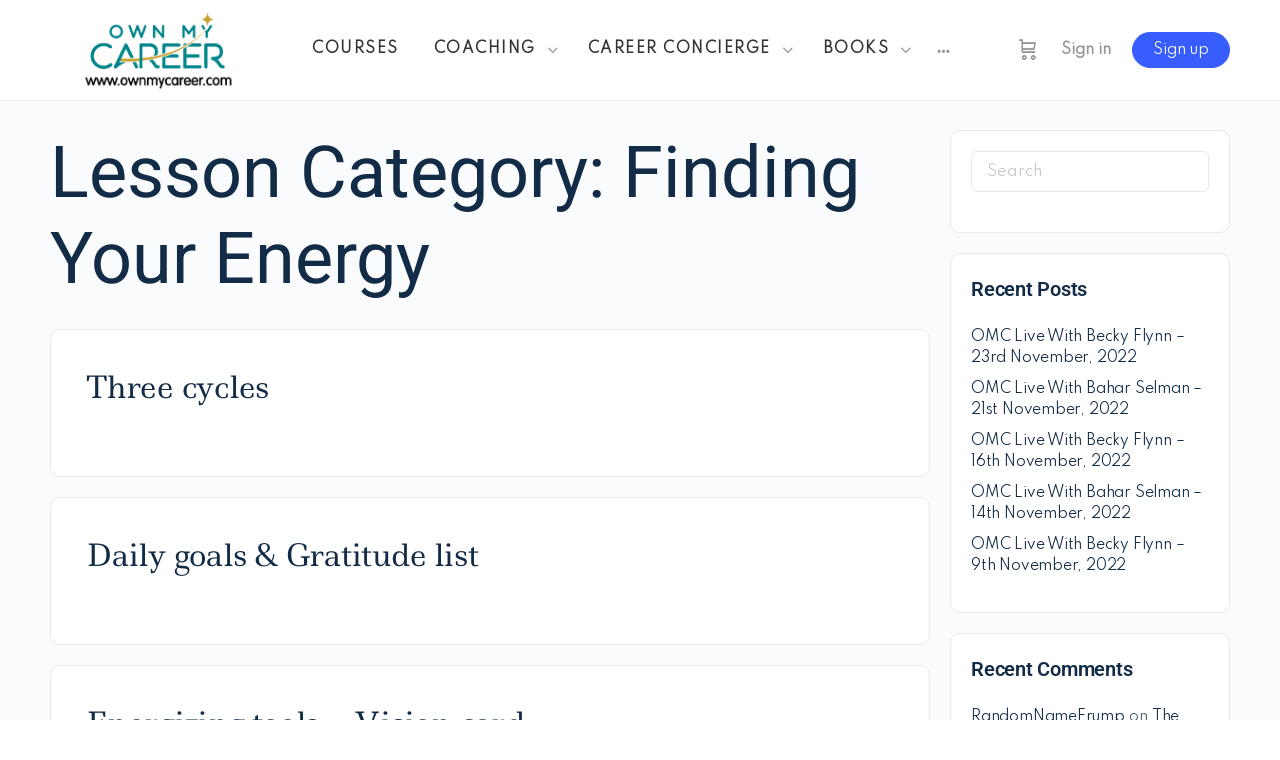

--- FILE ---
content_type: text/html; charset=UTF-8
request_url: https://ownmycareer.com/lesson-category/finding-your-energy/
body_size: 35054
content:
<!doctype html>
<html lang="en-US">
	<head>
		<meta charset="UTF-8">
		<link rel="profile" href="http://gmpg.org/xfn/11">
		<title>Finding Your Energy &#8211; Own My Career</title>
<script type="text/html" id="tmpl-bb-link-preview">
<% if ( link_scrapping ) { %>
	<% if ( link_loading ) { %>
		<span class="bb-url-scrapper-loading bb-ajax-loader"><i class="bb-icon-l bb-icon-spinner animate-spin"></i>Loading preview...</span>
	<% } %>
	<% if ( link_success || link_error ) { %>
		<a title="Cancel Preview" href="#" id="bb-close-link-suggestion">Remove Preview</a>
		<div class="bb-link-preview-container">

			<% if ( link_images && link_images.length && link_success && ! link_error && '' !== link_image_index ) { %>
				<div id="bb-url-scrapper-img-holder">
					<div class="bb-link-preview-image">
						<div class="bb-link-preview-image-cover">
							<img src="<%= link_images[link_image_index] %>"/>
						</div>
						<div class="bb-link-preview-icons">
							<%
							if ( link_images.length > 1 ) { %>
								<a data-bp-tooltip-pos="up" data-bp-tooltip="Change image" href="#" class="icon-exchange toolbar-button bp-tooltip" id="icon-exchange"><i class="bb-icon-l bb-icon-exchange"></i></a>
							<% } %>
							<% if ( link_images.length ) { %>
								<a data-bp-tooltip-pos="up" data-bp-tooltip="Remove image" href="#" class="icon-image-slash toolbar-button bp-tooltip" id="bb-link-preview-remove-image"><i class="bb-icon-l bb-icon-image-slash"></i></a>
							<% } %>
							<a data-bp-tooltip-pos="up" data-bp-tooltip="Confirm" class="toolbar-button bp-tooltip" href="#" id="bb-link-preview-select-image">
								<i class="bb-icon-check bb-icon-l"></i>
							</a>
						</div>
					</div>
					<% if ( link_images.length > 1 ) { %>
						<div class="bb-url-thumb-nav">
							<button type="button" id="bb-url-prevPicButton"><span class="bb-icon-l bb-icon-angle-left"></span></button>
							<button type="button" id="bb-url-nextPicButton"><span class="bb-icon-l bb-icon-angle-right"></span></button>
							<div id="bb-url-scrapper-img-count">
								Image <%= link_image_index + 1 %>&nbsp;of&nbsp;<%= link_images.length %>
							</div>
						</div>
					<% } %>
				</div>
			<% } %>

			<% if ( link_success && ! link_error && link_url ) { %>
				<div class="bb-link-preview-info">
					<% var a = document.createElement('a');
						a.href = link_url;
						var hostname = a.hostname;
						var domainName = hostname.replace('www.', '' );
					%>

					<% if ( 'undefined' !== typeof link_title && link_title.trim() && link_description ) { %>
						<p class="bb-link-preview-link-name"><%= domainName %></p>
					<% } %>

					<% if ( link_success && ! link_error ) { %>
						<p class="bb-link-preview-title"><%= link_title %></p>
					<% } %>

					<% if ( link_success && ! link_error ) { %>
						<div class="bb-link-preview-excerpt"><p><%= link_description %></p></div>
					<% } %>
				</div>
			<% } %>
			<% if ( link_error && ! link_success ) { %>
				<div id="bb-url-error" class="bb-url-error"><%= link_error_msg %></div>
			<% } %>
		</div>
	<% } %>
<% } %>
</script>

            <style id="bb_learndash_30_custom_colors">

                
                .learndash-wrapper .bb-single-course-sidebar .ld-status.ld-primary-background {
                    background-color: #e2e7ed !important;
                    color: inherit !important;
                }

                .learndash-wrapper .ld-course-status .ld-status.ld-status-progress.ld-primary-background {
                    background-color: #ebe9e6 !important;
                    color: inherit !important;
                }

                .learndash-wrapper .learndash_content_wrap .wpProQuiz_content .wpProQuiz_button_reShowQuestion:hover {
                    background-color: #fff !important;
                }

                .learndash-wrapper .learndash_content_wrap .wpProQuiz_content .wpProQuiz_toplistTable th {
                    background-color: transparent !important;
                }

                .learndash-wrapper .wpProQuiz_content .wpProQuiz_button:not(.wpProQuiz_button_reShowQuestion):not(.wpProQuiz_button_restartQuiz) {
                    color: #fff !important;
                }

                .learndash-wrapper .wpProQuiz_content .wpProQuiz_button.wpProQuiz_button_restartQuiz {
                    color: #fff !important;
                }

                .wpProQuiz_content .wpProQuiz_results > div > .wpProQuiz_button,
                .learndash-wrapper .bb-learndash-content-wrap .ld-item-list .ld-item-list-item a.ld-item-name:hover,
                .learndash-wrapper .bb-learndash-content-wrap .ld-item-list .ld-item-list-item .ld-item-list-item-preview:hover a.ld-item-name .ld-item-title,
                .learndash-wrapper .bb-learndash-content-wrap .ld-item-list .ld-item-list-item .ld-item-list-item-preview:hover .ld-expand-button .ld-icon-arrow-down,
                .lms-topic-sidebar-wrapper .lms-lessions-list > ol li a.bb-lesson-head:hover,
                .learndash-wrapper .bb-learndash-content-wrap .ld-primary-color-hover:hover,
                .learndash-wrapper .learndash_content_wrap .ld-table-list-item-quiz .ld-primary-color-hover:hover .ld-item-title,
                .learndash-wrapper .ld-item-list-item-expanded .ld-table-list-items .ld-table-list-item .ld-table-list-item-quiz .ld-primary-color-hover:hover .ld-item-title,
                .learndash-wrapper .ld-table-list .ld-table-list-items div.ld-table-list-item a.ld-table-list-item-preview:hover .ld-topic-title,
                .lms-lesson-content .bb-type-list li a:hover,
                .lms-lesson-content .lms-quiz-list li a:hover,
                .learndash-wrapper .ld-expand-button.ld-button-alternate:hover .ld-icon-arrow-down,
                .learndash-wrapper .ld-table-list .ld-table-list-items div.ld-table-list-item a.ld-table-list-item-preview:hover .ld-topic-title:before,
                .bb-lessons-list .lms-toggle-lesson i:hover,
                .lms-topic-sidebar-wrapper .lms-course-quizzes-list > ul li a:hover,
                .lms-topic-sidebar-wrapper .lms-course-members-list .course-members-list a:hover,
                .lms-topic-sidebar-wrapper .lms-course-members-list .bb-course-member-wrap > .list-members-extra,
                .lms-topic-sidebar-wrapper .lms-course-members-list .bb-course-member-wrap > .list-members-extra:hover,
                .learndash-wrapper .ld-item-list .ld-item-list-item.ld-item-lesson-item .ld-item-list-item-preview .ld-item-name .ld-item-title .ld-item-components span,
                .bb-about-instructor h5 a:hover,
                .learndash_content_wrap .comment-respond .comment-author:hover,
                .single-sfwd-courses .comment-respond .comment-author:hover {
                    color: #25d3b3 !important;
                }

                .learndash-wrapper .learndash_content_wrap #quiz_continue_link,
                .learndash-wrapper .learndash_content_wrap .learndash_mark_complete_button,
                .learndash-wrapper .learndash_content_wrap #learndash_mark_complete_button,
                .learndash-wrapper .learndash_content_wrap .ld-status-complete,
                .learndash-wrapper .learndash_content_wrap .ld-alert-success .ld-button,
                .learndash-wrapper .learndash_content_wrap .ld-alert-success .ld-alert-icon,
                .wpProQuiz_questionList[data-type="assessment_answer"] .wpProQuiz_questionListItem label.is-selected:before,
                .wpProQuiz_questionList[data-type="single"] .wpProQuiz_questionListItem label.is-selected:before,
                .wpProQuiz_questionList[data-type="multiple"] .wpProQuiz_questionListItem label.is-selected:before {
                    background-color: #25d3b3 !important;
                }

                .wpProQuiz_content .wpProQuiz_results > div > .wpProQuiz_button,
                .wpProQuiz_questionList[data-type="multiple"] .wpProQuiz_questionListItem label.is-selected:before {
                    border-color: #25d3b3 !important;
                }

                .learndash-wrapper .wpProQuiz_content .wpProQuiz_button.wpProQuiz_button_restartQuiz,
                .learndash-wrapper .wpProQuiz_content .wpProQuiz_button.wpProQuiz_button_restartQuiz:hover,
                #learndash-page-content .sfwd-course-nav .learndash_next_prev_link a:hover,
                .bb-cover-list-item .ld-primary-background {
                    background-color: #25d3b3 !important;
                }

                
                
                .lms-topic-sidebar-wrapper .ld-secondary-background,
                .i-progress.i-progress-completed,
                .bb-cover-list-item .ld-secondary-background,
                .learndash-wrapper .ld-status-icon.ld-status-complete.ld-secondary-background,
                .learndash-wrapper .ld-status-icon.ld-quiz-complete,
                .ld-progress-bar .ld-progress-bar-percentage.ld-secondary-background {
                    background-color: #25d3b3 !important;
                }

                .bb-progress .bb-progress-circle {
                    border-color: #25d3b3 !important;
                }

                .learndash-wrapper .ld-alert-success {
                    border-color: #DCDFE3 !important;
                }

                .learndash-wrapper .ld-secondary-in-progress-icon {
                    color: #25d3b3 !important;
                }

                .learndash-wrapper .bb-learndash-content-wrap .ld-secondary-in-progress-icon {
                    border-left-color: #DEDFE2 !important;
                    border-top-color: #DEDFE2 !important;
                }

                
                
                .learndash-wrapper .ld-item-list .ld-item-list-item.ld-item-lesson-item .ld-item-name .ld-item-title .ld-item-components span.ld-status-waiting,
                .learndash-wrapper .ld-item-list .ld-item-list-item.ld-item-lesson-item .ld-item-name .ld-item-title .ld-item-components span.ld-status-waiting span.ld-icon,
                .learndash-wrapper .ld-status-waiting {
                    background-color: #ffd200 !important;
                }

                
            </style>

			<meta name='robots' content='max-image-preview:large' />
	<style>img:is([sizes="auto" i], [sizes^="auto," i]) { contain-intrinsic-size: 3000px 1500px }</style>
	
<!-- Google Tag Manager for WordPress by gtm4wp.com -->
<script data-cfasync="false" data-pagespeed-no-defer>
	var gtm4wp_datalayer_name = "dataLayer";
	var dataLayer = dataLayer || [];
</script>
<!-- End Google Tag Manager for WordPress by gtm4wp.com --><link rel='dns-prefetch' href='//fonts.googleapis.com' />
<link rel='preconnect' href='https://fonts.gstatic.com' crossorigin />
<link rel="alternate" type="application/rss+xml" title="Own My Career &raquo; Feed" href="https://ownmycareer.com/feed/" />
<link rel="alternate" type="application/rss+xml" title="Own My Career &raquo; Comments Feed" href="https://ownmycareer.com/comments/feed/" />
<link rel="alternate" type="application/rss+xml" title="Own My Career &raquo; Finding Your Energy Lesson Category Feed" href="https://ownmycareer.com/lesson-category/finding-your-energy/feed/" />
<script type="text/javascript">
/* <![CDATA[ */
window._wpemojiSettings = {"baseUrl":"https:\/\/s.w.org\/images\/core\/emoji\/15.0.3\/72x72\/","ext":".png","svgUrl":"https:\/\/s.w.org\/images\/core\/emoji\/15.0.3\/svg\/","svgExt":".svg","source":{"concatemoji":"https:\/\/ownmycareer.com\/wp-includes\/js\/wp-emoji-release.min.js"}};
/*! This file is auto-generated */
!function(i,n){var o,s,e;function c(e){try{var t={supportTests:e,timestamp:(new Date).valueOf()};sessionStorage.setItem(o,JSON.stringify(t))}catch(e){}}function p(e,t,n){e.clearRect(0,0,e.canvas.width,e.canvas.height),e.fillText(t,0,0);var t=new Uint32Array(e.getImageData(0,0,e.canvas.width,e.canvas.height).data),r=(e.clearRect(0,0,e.canvas.width,e.canvas.height),e.fillText(n,0,0),new Uint32Array(e.getImageData(0,0,e.canvas.width,e.canvas.height).data));return t.every(function(e,t){return e===r[t]})}function u(e,t,n){switch(t){case"flag":return n(e,"\ud83c\udff3\ufe0f\u200d\u26a7\ufe0f","\ud83c\udff3\ufe0f\u200b\u26a7\ufe0f")?!1:!n(e,"\ud83c\uddfa\ud83c\uddf3","\ud83c\uddfa\u200b\ud83c\uddf3")&&!n(e,"\ud83c\udff4\udb40\udc67\udb40\udc62\udb40\udc65\udb40\udc6e\udb40\udc67\udb40\udc7f","\ud83c\udff4\u200b\udb40\udc67\u200b\udb40\udc62\u200b\udb40\udc65\u200b\udb40\udc6e\u200b\udb40\udc67\u200b\udb40\udc7f");case"emoji":return!n(e,"\ud83d\udc26\u200d\u2b1b","\ud83d\udc26\u200b\u2b1b")}return!1}function f(e,t,n){var r="undefined"!=typeof WorkerGlobalScope&&self instanceof WorkerGlobalScope?new OffscreenCanvas(300,150):i.createElement("canvas"),a=r.getContext("2d",{willReadFrequently:!0}),o=(a.textBaseline="top",a.font="600 32px Arial",{});return e.forEach(function(e){o[e]=t(a,e,n)}),o}function t(e){var t=i.createElement("script");t.src=e,t.defer=!0,i.head.appendChild(t)}"undefined"!=typeof Promise&&(o="wpEmojiSettingsSupports",s=["flag","emoji"],n.supports={everything:!0,everythingExceptFlag:!0},e=new Promise(function(e){i.addEventListener("DOMContentLoaded",e,{once:!0})}),new Promise(function(t){var n=function(){try{var e=JSON.parse(sessionStorage.getItem(o));if("object"==typeof e&&"number"==typeof e.timestamp&&(new Date).valueOf()<e.timestamp+604800&&"object"==typeof e.supportTests)return e.supportTests}catch(e){}return null}();if(!n){if("undefined"!=typeof Worker&&"undefined"!=typeof OffscreenCanvas&&"undefined"!=typeof URL&&URL.createObjectURL&&"undefined"!=typeof Blob)try{var e="postMessage("+f.toString()+"("+[JSON.stringify(s),u.toString(),p.toString()].join(",")+"));",r=new Blob([e],{type:"text/javascript"}),a=new Worker(URL.createObjectURL(r),{name:"wpTestEmojiSupports"});return void(a.onmessage=function(e){c(n=e.data),a.terminate(),t(n)})}catch(e){}c(n=f(s,u,p))}t(n)}).then(function(e){for(var t in e)n.supports[t]=e[t],n.supports.everything=n.supports.everything&&n.supports[t],"flag"!==t&&(n.supports.everythingExceptFlag=n.supports.everythingExceptFlag&&n.supports[t]);n.supports.everythingExceptFlag=n.supports.everythingExceptFlag&&!n.supports.flag,n.DOMReady=!1,n.readyCallback=function(){n.DOMReady=!0}}).then(function(){return e}).then(function(){var e;n.supports.everything||(n.readyCallback(),(e=n.source||{}).concatemoji?t(e.concatemoji):e.wpemoji&&e.twemoji&&(t(e.twemoji),t(e.wpemoji)))}))}((window,document),window._wpemojiSettings);
/* ]]> */
</script>

<link rel='stylesheet' id='bp-nouveau-icons-map-css' href='https://ownmycareer.com/wp-content/plugins/buddyboss-platform/bp-templates/bp-nouveau/icons/css/icons-map.min.css' type='text/css' media='screen' />
<link rel='stylesheet' id='bp-nouveau-bb-icons-css' href='https://ownmycareer.com/wp-content/plugins/buddyboss-platform/bp-templates/bp-nouveau/icons/css/bb-icons.min.css' type='text/css' media='screen' />
<link rel='stylesheet' id='dashicons-css' href='https://ownmycareer.com/wp-includes/css/dashicons.min.css' type='text/css' media='all' />
<link rel='stylesheet' id='bp-nouveau-css' href='https://ownmycareer.com/wp-content/plugins/buddyboss-platform/bp-templates/bp-nouveau/css/buddypress.min.css' type='text/css' media='screen' />
<style id='bp-nouveau-inline-css' type='text/css'>
.list-wrap .bs-group-cover a:before{ background:unset; }
</style>
<link rel='stylesheet' id='dce-dynamic-visibility-style-css' href='https://ownmycareer.com/wp-content/plugins/dynamic-visibility-for-elementor/assets/css/dynamic-visibility.css' type='text/css' media='all' />
<link rel='stylesheet' id='buddyboss_legacy-css' href='https://ownmycareer.com/wp-content/themes/buddyboss-theme/inc/plugins/buddyboss-menu-icons/vendor/kucrut/icon-picker/css/types/buddyboss_legacy.css' type='text/css' media='all' />
<link rel='stylesheet' id='wp-block-library-css' href='https://ownmycareer.com/wp-includes/css/dist/block-library/style.min.css' type='text/css' media='all' />
<link rel='stylesheet' id='bb_theme_block-buddypanel-style-css-css' href='https://ownmycareer.com/wp-content/themes/buddyboss-theme/blocks/buddypanel/build/style-buddypanel.css' type='text/css' media='all' />
<style id='classic-theme-styles-inline-css' type='text/css'>
/*! This file is auto-generated */
.wp-block-button__link{color:#fff;background-color:#32373c;border-radius:9999px;box-shadow:none;text-decoration:none;padding:calc(.667em + 2px) calc(1.333em + 2px);font-size:1.125em}.wp-block-file__button{background:#32373c;color:#fff;text-decoration:none}
</style>
<style id='global-styles-inline-css' type='text/css'>
:root{--wp--preset--aspect-ratio--square: 1;--wp--preset--aspect-ratio--4-3: 4/3;--wp--preset--aspect-ratio--3-4: 3/4;--wp--preset--aspect-ratio--3-2: 3/2;--wp--preset--aspect-ratio--2-3: 2/3;--wp--preset--aspect-ratio--16-9: 16/9;--wp--preset--aspect-ratio--9-16: 9/16;--wp--preset--color--black: #000000;--wp--preset--color--cyan-bluish-gray: #abb8c3;--wp--preset--color--white: #ffffff;--wp--preset--color--pale-pink: #f78da7;--wp--preset--color--vivid-red: #cf2e2e;--wp--preset--color--luminous-vivid-orange: #ff6900;--wp--preset--color--luminous-vivid-amber: #fcb900;--wp--preset--color--light-green-cyan: #7bdcb5;--wp--preset--color--vivid-green-cyan: #00d084;--wp--preset--color--pale-cyan-blue: #8ed1fc;--wp--preset--color--vivid-cyan-blue: #0693e3;--wp--preset--color--vivid-purple: #9b51e0;--wp--preset--gradient--vivid-cyan-blue-to-vivid-purple: linear-gradient(135deg,rgba(6,147,227,1) 0%,rgb(155,81,224) 100%);--wp--preset--gradient--light-green-cyan-to-vivid-green-cyan: linear-gradient(135deg,rgb(122,220,180) 0%,rgb(0,208,130) 100%);--wp--preset--gradient--luminous-vivid-amber-to-luminous-vivid-orange: linear-gradient(135deg,rgba(252,185,0,1) 0%,rgba(255,105,0,1) 100%);--wp--preset--gradient--luminous-vivid-orange-to-vivid-red: linear-gradient(135deg,rgba(255,105,0,1) 0%,rgb(207,46,46) 100%);--wp--preset--gradient--very-light-gray-to-cyan-bluish-gray: linear-gradient(135deg,rgb(238,238,238) 0%,rgb(169,184,195) 100%);--wp--preset--gradient--cool-to-warm-spectrum: linear-gradient(135deg,rgb(74,234,220) 0%,rgb(151,120,209) 20%,rgb(207,42,186) 40%,rgb(238,44,130) 60%,rgb(251,105,98) 80%,rgb(254,248,76) 100%);--wp--preset--gradient--blush-light-purple: linear-gradient(135deg,rgb(255,206,236) 0%,rgb(152,150,240) 100%);--wp--preset--gradient--blush-bordeaux: linear-gradient(135deg,rgb(254,205,165) 0%,rgb(254,45,45) 50%,rgb(107,0,62) 100%);--wp--preset--gradient--luminous-dusk: linear-gradient(135deg,rgb(255,203,112) 0%,rgb(199,81,192) 50%,rgb(65,88,208) 100%);--wp--preset--gradient--pale-ocean: linear-gradient(135deg,rgb(255,245,203) 0%,rgb(182,227,212) 50%,rgb(51,167,181) 100%);--wp--preset--gradient--electric-grass: linear-gradient(135deg,rgb(202,248,128) 0%,rgb(113,206,126) 100%);--wp--preset--gradient--midnight: linear-gradient(135deg,rgb(2,3,129) 0%,rgb(40,116,252) 100%);--wp--preset--font-size--small: 13px;--wp--preset--font-size--medium: 20px;--wp--preset--font-size--large: 36px;--wp--preset--font-size--x-large: 42px;--wp--preset--spacing--20: 0.44rem;--wp--preset--spacing--30: 0.67rem;--wp--preset--spacing--40: 1rem;--wp--preset--spacing--50: 1.5rem;--wp--preset--spacing--60: 2.25rem;--wp--preset--spacing--70: 3.38rem;--wp--preset--spacing--80: 5.06rem;--wp--preset--shadow--natural: 6px 6px 9px rgba(0, 0, 0, 0.2);--wp--preset--shadow--deep: 12px 12px 50px rgba(0, 0, 0, 0.4);--wp--preset--shadow--sharp: 6px 6px 0px rgba(0, 0, 0, 0.2);--wp--preset--shadow--outlined: 6px 6px 0px -3px rgba(255, 255, 255, 1), 6px 6px rgba(0, 0, 0, 1);--wp--preset--shadow--crisp: 6px 6px 0px rgba(0, 0, 0, 1);}:where(.is-layout-flex){gap: 0.5em;}:where(.is-layout-grid){gap: 0.5em;}body .is-layout-flex{display: flex;}.is-layout-flex{flex-wrap: wrap;align-items: center;}.is-layout-flex > :is(*, div){margin: 0;}body .is-layout-grid{display: grid;}.is-layout-grid > :is(*, div){margin: 0;}:where(.wp-block-columns.is-layout-flex){gap: 2em;}:where(.wp-block-columns.is-layout-grid){gap: 2em;}:where(.wp-block-post-template.is-layout-flex){gap: 1.25em;}:where(.wp-block-post-template.is-layout-grid){gap: 1.25em;}.has-black-color{color: var(--wp--preset--color--black) !important;}.has-cyan-bluish-gray-color{color: var(--wp--preset--color--cyan-bluish-gray) !important;}.has-white-color{color: var(--wp--preset--color--white) !important;}.has-pale-pink-color{color: var(--wp--preset--color--pale-pink) !important;}.has-vivid-red-color{color: var(--wp--preset--color--vivid-red) !important;}.has-luminous-vivid-orange-color{color: var(--wp--preset--color--luminous-vivid-orange) !important;}.has-luminous-vivid-amber-color{color: var(--wp--preset--color--luminous-vivid-amber) !important;}.has-light-green-cyan-color{color: var(--wp--preset--color--light-green-cyan) !important;}.has-vivid-green-cyan-color{color: var(--wp--preset--color--vivid-green-cyan) !important;}.has-pale-cyan-blue-color{color: var(--wp--preset--color--pale-cyan-blue) !important;}.has-vivid-cyan-blue-color{color: var(--wp--preset--color--vivid-cyan-blue) !important;}.has-vivid-purple-color{color: var(--wp--preset--color--vivid-purple) !important;}.has-black-background-color{background-color: var(--wp--preset--color--black) !important;}.has-cyan-bluish-gray-background-color{background-color: var(--wp--preset--color--cyan-bluish-gray) !important;}.has-white-background-color{background-color: var(--wp--preset--color--white) !important;}.has-pale-pink-background-color{background-color: var(--wp--preset--color--pale-pink) !important;}.has-vivid-red-background-color{background-color: var(--wp--preset--color--vivid-red) !important;}.has-luminous-vivid-orange-background-color{background-color: var(--wp--preset--color--luminous-vivid-orange) !important;}.has-luminous-vivid-amber-background-color{background-color: var(--wp--preset--color--luminous-vivid-amber) !important;}.has-light-green-cyan-background-color{background-color: var(--wp--preset--color--light-green-cyan) !important;}.has-vivid-green-cyan-background-color{background-color: var(--wp--preset--color--vivid-green-cyan) !important;}.has-pale-cyan-blue-background-color{background-color: var(--wp--preset--color--pale-cyan-blue) !important;}.has-vivid-cyan-blue-background-color{background-color: var(--wp--preset--color--vivid-cyan-blue) !important;}.has-vivid-purple-background-color{background-color: var(--wp--preset--color--vivid-purple) !important;}.has-black-border-color{border-color: var(--wp--preset--color--black) !important;}.has-cyan-bluish-gray-border-color{border-color: var(--wp--preset--color--cyan-bluish-gray) !important;}.has-white-border-color{border-color: var(--wp--preset--color--white) !important;}.has-pale-pink-border-color{border-color: var(--wp--preset--color--pale-pink) !important;}.has-vivid-red-border-color{border-color: var(--wp--preset--color--vivid-red) !important;}.has-luminous-vivid-orange-border-color{border-color: var(--wp--preset--color--luminous-vivid-orange) !important;}.has-luminous-vivid-amber-border-color{border-color: var(--wp--preset--color--luminous-vivid-amber) !important;}.has-light-green-cyan-border-color{border-color: var(--wp--preset--color--light-green-cyan) !important;}.has-vivid-green-cyan-border-color{border-color: var(--wp--preset--color--vivid-green-cyan) !important;}.has-pale-cyan-blue-border-color{border-color: var(--wp--preset--color--pale-cyan-blue) !important;}.has-vivid-cyan-blue-border-color{border-color: var(--wp--preset--color--vivid-cyan-blue) !important;}.has-vivid-purple-border-color{border-color: var(--wp--preset--color--vivid-purple) !important;}.has-vivid-cyan-blue-to-vivid-purple-gradient-background{background: var(--wp--preset--gradient--vivid-cyan-blue-to-vivid-purple) !important;}.has-light-green-cyan-to-vivid-green-cyan-gradient-background{background: var(--wp--preset--gradient--light-green-cyan-to-vivid-green-cyan) !important;}.has-luminous-vivid-amber-to-luminous-vivid-orange-gradient-background{background: var(--wp--preset--gradient--luminous-vivid-amber-to-luminous-vivid-orange) !important;}.has-luminous-vivid-orange-to-vivid-red-gradient-background{background: var(--wp--preset--gradient--luminous-vivid-orange-to-vivid-red) !important;}.has-very-light-gray-to-cyan-bluish-gray-gradient-background{background: var(--wp--preset--gradient--very-light-gray-to-cyan-bluish-gray) !important;}.has-cool-to-warm-spectrum-gradient-background{background: var(--wp--preset--gradient--cool-to-warm-spectrum) !important;}.has-blush-light-purple-gradient-background{background: var(--wp--preset--gradient--blush-light-purple) !important;}.has-blush-bordeaux-gradient-background{background: var(--wp--preset--gradient--blush-bordeaux) !important;}.has-luminous-dusk-gradient-background{background: var(--wp--preset--gradient--luminous-dusk) !important;}.has-pale-ocean-gradient-background{background: var(--wp--preset--gradient--pale-ocean) !important;}.has-electric-grass-gradient-background{background: var(--wp--preset--gradient--electric-grass) !important;}.has-midnight-gradient-background{background: var(--wp--preset--gradient--midnight) !important;}.has-small-font-size{font-size: var(--wp--preset--font-size--small) !important;}.has-medium-font-size{font-size: var(--wp--preset--font-size--medium) !important;}.has-large-font-size{font-size: var(--wp--preset--font-size--large) !important;}.has-x-large-font-size{font-size: var(--wp--preset--font-size--x-large) !important;}
:where(.wp-block-post-template.is-layout-flex){gap: 1.25em;}:where(.wp-block-post-template.is-layout-grid){gap: 1.25em;}
:where(.wp-block-columns.is-layout-flex){gap: 2em;}:where(.wp-block-columns.is-layout-grid){gap: 2em;}
:root :where(.wp-block-pullquote){font-size: 1.5em;line-height: 1.6;}
</style>
<link rel='stylesheet' id='quiz-maker-css' href='https://ownmycareer.com/wp-content/plugins/quiz-maker/public/css/quiz-maker-public.css' type='text/css' media='all' />
<link rel='stylesheet' id='woocommerce-layout-css' href='https://ownmycareer.com/wp-content/plugins/woocommerce/assets/css/woocommerce-layout.css' type='text/css' media='all' />
<link rel='stylesheet' id='woocommerce-smallscreen-css' href='https://ownmycareer.com/wp-content/plugins/woocommerce/assets/css/woocommerce-smallscreen.css' type='text/css' media='only screen and (max-width: 768px)' />
<link rel='stylesheet' id='woocommerce-general-css' href='https://ownmycareer.com/wp-content/plugins/woocommerce/assets/css/woocommerce.css' type='text/css' media='all' />
<style id='woocommerce-inline-inline-css' type='text/css'>
.woocommerce form .form-row .required { visibility: visible; }
</style>
<link rel='stylesheet' id='wpemfb-lightbox-css' href='https://ownmycareer.com/wp-content/plugins/wp-embed-facebook/templates/lightbox/css/lightbox.css' type='text/css' media='all' />
<link rel='stylesheet' id='learndash_quiz_front_css-css' href='//ownmycareer.com/wp-content/plugins/sfwd-lms/themes/legacy/templates/learndash_quiz_front.min.css' type='text/css' media='all' />
<link rel='stylesheet' id='jquery-dropdown-css-css' href='//ownmycareer.com/wp-content/plugins/sfwd-lms/assets/css/jquery.dropdown.min.css' type='text/css' media='all' />
<link rel='stylesheet' id='learndash_lesson_video-css' href='//ownmycareer.com/wp-content/plugins/sfwd-lms/themes/legacy/templates/learndash_lesson_video.min.css' type='text/css' media='all' />
<link rel='stylesheet' id='grw-public-main-css-css' href='https://ownmycareer.com/wp-content/plugins/widget-google-reviews/assets/css/public-main.css' type='text/css' media='all' />
<link rel='stylesheet' id='brands-styles-css' href='https://ownmycareer.com/wp-content/plugins/woocommerce/assets/css/brands.css' type='text/css' media='all' />
<link rel='stylesheet' id='redux-extendify-styles-css' href='https://ownmycareer.com/wp-content/themes/buddyboss-theme/inc/admin/framework/redux-core/assets/css/extendify-utilities.css' type='text/css' media='all' />
<link rel='stylesheet' id='learndash-front-css' href='//ownmycareer.com/wp-content/plugins/sfwd-lms/themes/ld30/assets/css/learndash.min.css' type='text/css' media='all' />
<style id='learndash-front-inline-css' type='text/css'>
		.learndash-wrapper .ld-item-list .ld-item-list-item.ld-is-next,
		.learndash-wrapper .wpProQuiz_content .wpProQuiz_questionListItem label:focus-within {
			border-color: #25d3b3;
		}

		/*
		.learndash-wrapper a:not(.ld-button):not(#quiz_continue_link):not(.ld-focus-menu-link):not(.btn-blue):not(#quiz_continue_link):not(.ld-js-register-account):not(#ld-focus-mode-course-heading):not(#btn-join):not(.ld-item-name):not(.ld-table-list-item-preview):not(.ld-lesson-item-preview-heading),
		 */

		.learndash-wrapper .ld-breadcrumbs a,
		.learndash-wrapper .ld-lesson-item.ld-is-current-lesson .ld-lesson-item-preview-heading,
		.learndash-wrapper .ld-lesson-item.ld-is-current-lesson .ld-lesson-title,
		.learndash-wrapper .ld-primary-color-hover:hover,
		.learndash-wrapper .ld-primary-color,
		.learndash-wrapper .ld-primary-color-hover:hover,
		.learndash-wrapper .ld-primary-color,
		.learndash-wrapper .ld-tabs .ld-tabs-navigation .ld-tab.ld-active,
		.learndash-wrapper .ld-button.ld-button-transparent,
		.learndash-wrapper .ld-button.ld-button-reverse,
		.learndash-wrapper .ld-icon-certificate,
		.learndash-wrapper .ld-login-modal .ld-login-modal-login .ld-modal-heading,
		#wpProQuiz_user_content a,
		.learndash-wrapper .ld-item-list .ld-item-list-item a.ld-item-name:hover,
		.learndash-wrapper .ld-focus-comments__heading-actions .ld-expand-button,
		.learndash-wrapper .ld-focus-comments__heading a,
		.learndash-wrapper .ld-focus-comments .comment-respond a,
		.learndash-wrapper .ld-focus-comment .ld-comment-reply a.comment-reply-link:hover,
		.learndash-wrapper .ld-expand-button.ld-button-alternate {
			color: #25d3b3 !important;
		}

		.learndash-wrapper .ld-focus-comment.bypostauthor>.ld-comment-wrapper,
		.learndash-wrapper .ld-focus-comment.role-group_leader>.ld-comment-wrapper,
		.learndash-wrapper .ld-focus-comment.role-administrator>.ld-comment-wrapper {
			background-color:rgba(37, 211, 179, 0.03) !important;
		}


		.learndash-wrapper .ld-primary-background,
		.learndash-wrapper .ld-tabs .ld-tabs-navigation .ld-tab.ld-active:after {
			background: #25d3b3 !important;
		}



		.learndash-wrapper .ld-course-navigation .ld-lesson-item.ld-is-current-lesson .ld-status-incomplete,
		.learndash-wrapper .ld-focus-comment.bypostauthor:not(.ptype-sfwd-assignment) >.ld-comment-wrapper>.ld-comment-avatar img,
		.learndash-wrapper .ld-focus-comment.role-group_leader>.ld-comment-wrapper>.ld-comment-avatar img,
		.learndash-wrapper .ld-focus-comment.role-administrator>.ld-comment-wrapper>.ld-comment-avatar img {
			border-color: #25d3b3 !important;
		}



		.learndash-wrapper .ld-loading::before {
			border-top:3px solid #25d3b3 !important;
		}

		.learndash-wrapper .ld-button:hover:not(.learndash-link-previous-incomplete):not(.ld-button-transparent),
		#learndash-tooltips .ld-tooltip:after,
		#learndash-tooltips .ld-tooltip,
		.learndash-wrapper .ld-primary-background,
		.learndash-wrapper .btn-join,
		.learndash-wrapper #btn-join,
		.learndash-wrapper .ld-button:not(.ld-button-reverse):not(.learndash-link-previous-incomplete):not(.ld-button-transparent),
		.learndash-wrapper .ld-expand-button,
		.learndash-wrapper .wpProQuiz_content .wpProQuiz_button:not(.wpProQuiz_button_reShowQuestion):not(.wpProQuiz_button_restartQuiz),
		.learndash-wrapper .wpProQuiz_content .wpProQuiz_button2,
		.learndash-wrapper .ld-focus .ld-focus-sidebar .ld-course-navigation-heading,
		.learndash-wrapper .ld-focus .ld-focus-sidebar .ld-focus-sidebar-trigger,
		.learndash-wrapper .ld-focus-comments .form-submit #submit,
		.learndash-wrapper .ld-login-modal input[type='submit'],
		.learndash-wrapper .ld-login-modal .ld-login-modal-register,
		.learndash-wrapper .wpProQuiz_content .wpProQuiz_certificate a.btn-blue,
		.learndash-wrapper .ld-focus .ld-focus-header .ld-user-menu .ld-user-menu-items a,
		#wpProQuiz_user_content table.wp-list-table thead th,
		#wpProQuiz_overlay_close,
		.learndash-wrapper .ld-expand-button.ld-button-alternate .ld-icon {
			background-color: #25d3b3 !important;
		}

		.learndash-wrapper .ld-focus .ld-focus-header .ld-user-menu .ld-user-menu-items:before {
			border-bottom-color: #25d3b3 !important;
		}

		.learndash-wrapper .ld-button.ld-button-transparent:hover {
			background: transparent !important;
		}

		.learndash-wrapper .ld-focus .ld-focus-header .sfwd-mark-complete .learndash_mark_complete_button,
		.learndash-wrapper .ld-focus .ld-focus-header #sfwd-mark-complete #learndash_mark_complete_button,
		.learndash-wrapper .ld-button.ld-button-transparent,
		.learndash-wrapper .ld-button.ld-button-alternate,
		.learndash-wrapper .ld-expand-button.ld-button-alternate {
			background-color:transparent !important;
		}

		.learndash-wrapper .ld-focus-header .ld-user-menu .ld-user-menu-items a,
		.learndash-wrapper .ld-button.ld-button-reverse:hover,
		.learndash-wrapper .ld-alert-success .ld-alert-icon.ld-icon-certificate,
		.learndash-wrapper .ld-alert-warning .ld-button:not(.learndash-link-previous-incomplete),
		.learndash-wrapper .ld-primary-background.ld-status {
			color:white !important;
		}

		.learndash-wrapper .ld-status.ld-status-unlocked {
			background-color: rgba(37,211,179,0.2) !important;
			color: #25d3b3 !important;
		}

		.learndash-wrapper .wpProQuiz_content .wpProQuiz_addToplist {
			background-color: rgba(37,211,179,0.1) !important;
			border: 1px solid #25d3b3 !important;
		}

		.learndash-wrapper .wpProQuiz_content .wpProQuiz_toplistTable th {
			background: #25d3b3 !important;
		}

		.learndash-wrapper .wpProQuiz_content .wpProQuiz_toplistTrOdd {
			background-color: rgba(37,211,179,0.1) !important;
		}

		.learndash-wrapper .wpProQuiz_content .wpProQuiz_reviewDiv li.wpProQuiz_reviewQuestionTarget {
			background-color: #25d3b3 !important;
		}
		.learndash-wrapper .wpProQuiz_content .wpProQuiz_time_limit .wpProQuiz_progress {
			background-color: #25d3b3 !important;
		}
		
		.learndash-wrapper #quiz_continue_link,
		.learndash-wrapper .ld-secondary-background,
		.learndash-wrapper .learndash_mark_complete_button,
		.learndash-wrapper #learndash_mark_complete_button,
		.learndash-wrapper .ld-status-complete,
		.learndash-wrapper .ld-alert-success .ld-button,
		.learndash-wrapper .ld-alert-success .ld-alert-icon {
			background-color: #25d3b3 !important;
		}

		.learndash-wrapper .wpProQuiz_content a#quiz_continue_link {
			background-color: #25d3b3 !important;
		}

		.learndash-wrapper .course_progress .sending_progress_bar {
			background: #25d3b3 !important;
		}

		.learndash-wrapper .wpProQuiz_content .wpProQuiz_button_reShowQuestion:hover, .learndash-wrapper .wpProQuiz_content .wpProQuiz_button_restartQuiz:hover {
			background-color: #25d3b3 !important;
			opacity: 0.75;
		}

		.learndash-wrapper .ld-secondary-color-hover:hover,
		.learndash-wrapper .ld-secondary-color,
		.learndash-wrapper .ld-focus .ld-focus-header .sfwd-mark-complete .learndash_mark_complete_button,
		.learndash-wrapper .ld-focus .ld-focus-header #sfwd-mark-complete #learndash_mark_complete_button,
		.learndash-wrapper .ld-focus .ld-focus-header .sfwd-mark-complete:after {
			color: #25d3b3 !important;
		}

		.learndash-wrapper .ld-secondary-in-progress-icon {
			border-left-color: #25d3b3 !important;
			border-top-color: #25d3b3 !important;
		}

		.learndash-wrapper .ld-alert-success {
			border-color: #25d3b3;
			background-color: transparent !important;
			color: #25d3b3;
		}

		.learndash-wrapper .wpProQuiz_content .wpProQuiz_reviewQuestion li.wpProQuiz_reviewQuestionSolved,
		.learndash-wrapper .wpProQuiz_content .wpProQuiz_box li.wpProQuiz_reviewQuestionSolved {
			background-color: #25d3b3 !important;
		}

		.learndash-wrapper .wpProQuiz_content  .wpProQuiz_reviewLegend span.wpProQuiz_reviewColor_Answer {
			background-color: #25d3b3 !important;
		}

		
</style>
<link rel='stylesheet' id='elementor-frontend-css' href='https://ownmycareer.com/wp-content/plugins/elementor/assets/css/frontend.min.css' type='text/css' media='all' />
<style id='elementor-frontend-inline-css' type='text/css'>
.elementor-kit-4557{--e-global-color-primary:#00858C;--e-global-color-secondary:#000000;--e-global-color-text:#333333;--e-global-color-accent:#CBA330;--e-global-color-6ae6e50:#25D3B3;--e-global-typography-primary-font-family:"Roboto";--e-global-typography-primary-font-weight:600;--e-global-typography-secondary-font-family:"Roboto Slab";--e-global-typography-secondary-font-weight:400;--e-global-typography-text-font-family:"Roboto";--e-global-typography-text-font-weight:400;--e-global-typography-accent-font-family:"Roboto";--e-global-typography-accent-font-weight:500;--e-global-typography-670482e-font-family:"Ledger";}.elementor-kit-4557 e-page-transition{background-color:#FFBC7D;}.elementor-section.elementor-section-boxed > .elementor-container{max-width:1140px;}.e-con{--container-max-width:1140px;}.elementor-widget:not(:last-child){margin-block-end:20px;}.elementor-element{--widgets-spacing:20px 20px;--widgets-spacing-row:20px;--widgets-spacing-column:20px;}{}h1.entry-title{display:var(--page-title-display);}@media(max-width:1024px){.elementor-section.elementor-section-boxed > .elementor-container{max-width:1024px;}.e-con{--container-max-width:1024px;}}@media(max-width:767px){.elementor-section.elementor-section-boxed > .elementor-container{max-width:767px;}.e-con{--container-max-width:767px;}}
.elementor-711 .elementor-element.elementor-element-2d4a3d4b:not(.elementor-motion-effects-element-type-background), .elementor-711 .elementor-element.elementor-element-2d4a3d4b > .elementor-motion-effects-container > .elementor-motion-effects-layer{background-color:#14B9A6;}.elementor-711 .elementor-element.elementor-element-2d4a3d4b{transition:background 0.3s, border 0.3s, border-radius 0.3s, box-shadow 0.3s;margin-top:0px;margin-bottom:0px;padding:0% 0% 0% 0%;z-index:999999;}.elementor-711 .elementor-element.elementor-element-2d4a3d4b > .elementor-background-overlay{transition:background 0.3s, border-radius 0.3s, opacity 0.3s;}.elementor-711 .elementor-element.elementor-element-9db6c67 > .elementor-widget-wrap > .elementor-widget:not(.elementor-widget__width-auto):not(.elementor-widget__width-initial):not(:last-child):not(.elementor-absolute){margin-bottom:0px;}.elementor-widget-image .widget-image-caption{color:var( --e-global-color-text );font-family:var( --e-global-typography-text-font-family ), Sans-serif;font-weight:var( --e-global-typography-text-font-weight );}.elementor-711 .elementor-element.elementor-element-a8a44f4{text-align:left;}.elementor-widget-heading .elementor-heading-title{font-family:var( --e-global-typography-primary-font-family ), Sans-serif;font-weight:var( --e-global-typography-primary-font-weight );color:var( --e-global-color-primary );}.elementor-711 .elementor-element.elementor-element-2abba5b > .elementor-widget-container{padding:15px 0px 15px 0px;}.elementor-711 .elementor-element.elementor-element-2abba5b .elementor-heading-title{font-size:14px;font-weight:400;text-transform:none;line-height:1.5em;letter-spacing:-0.3px;-webkit-text-stroke-color:#000;stroke:#000;color:#FFFFFF;}.elementor-widget-icon-list .elementor-icon-list-item:not(:last-child):after{border-color:var( --e-global-color-text );}.elementor-widget-icon-list .elementor-icon-list-icon i{color:var( --e-global-color-primary );}.elementor-widget-icon-list .elementor-icon-list-icon svg{fill:var( --e-global-color-primary );}.elementor-widget-icon-list .elementor-icon-list-item > .elementor-icon-list-text, .elementor-widget-icon-list .elementor-icon-list-item > a{font-family:var( --e-global-typography-text-font-family ), Sans-serif;font-weight:var( --e-global-typography-text-font-weight );}.elementor-widget-icon-list .elementor-icon-list-text{color:var( --e-global-color-secondary );}.elementor-711 .elementor-element.elementor-element-9fbd919 .elementor-icon-list-icon i{color:var( --e-global-color-secondary );transition:color 0.3s;}.elementor-711 .elementor-element.elementor-element-9fbd919 .elementor-icon-list-icon svg{fill:var( --e-global-color-secondary );transition:fill 0.3s;}.elementor-711 .elementor-element.elementor-element-9fbd919{--e-icon-list-icon-size:18px;--icon-vertical-offset:0px;}.elementor-711 .elementor-element.elementor-element-9fbd919 .elementor-icon-list-item > .elementor-icon-list-text, .elementor-711 .elementor-element.elementor-element-9fbd919 .elementor-icon-list-item > a{font-family:"Roboto", Sans-serif;font-weight:400;}.elementor-711 .elementor-element.elementor-element-9fbd919 .elementor-icon-list-text{color:#FFFFFF;transition:color 0.3s;}.elementor-711 .elementor-element.elementor-element-2186b0f .elementor-heading-title{font-size:16px;font-weight:500;text-transform:none;line-height:1.5em;letter-spacing:0.6px;color:#000000;}.elementor-711 .elementor-element.elementor-element-b1bd5c4 .elementor-icon-list-icon i{transition:color 0.3s;}.elementor-711 .elementor-element.elementor-element-b1bd5c4 .elementor-icon-list-icon svg{transition:fill 0.3s;}.elementor-711 .elementor-element.elementor-element-b1bd5c4{--e-icon-list-icon-size:14px;--icon-vertical-offset:0px;}.elementor-711 .elementor-element.elementor-element-b1bd5c4 .elementor-icon-list-item > .elementor-icon-list-text, .elementor-711 .elementor-element.elementor-element-b1bd5c4 .elementor-icon-list-item > a{font-family:"Roboto", Sans-serif;font-weight:300;line-height:32px;}.elementor-711 .elementor-element.elementor-element-b1bd5c4 .elementor-icon-list-text{color:#FFFFFF;transition:color 0.3s;}.elementor-711 .elementor-element.elementor-element-8ce977c > .elementor-element-populated{padding:10px 10px 10px 10px;}.elementor-711 .elementor-element.elementor-element-c86e559 .elementor-heading-title{font-size:16px;font-weight:500;text-transform:uppercase;line-height:1.5em;letter-spacing:0.6px;color:#000000;}.elementor-711 .elementor-element.elementor-element-c00a236{--grid-template-columns:repeat(0, auto);--icon-size:22px;--grid-column-gap:10px;--grid-row-gap:0px;}.elementor-711 .elementor-element.elementor-element-c00a236 .elementor-widget-container{text-align:left;}.elementor-711 .elementor-element.elementor-element-c00a236 .elementor-social-icon{background-color:#0DBAA7;}.elementor-711 .elementor-element.elementor-element-c00a236 .elementor-social-icon i{color:#FFFFFF;}.elementor-711 .elementor-element.elementor-element-c00a236 .elementor-social-icon svg{fill:#FFFFFF;}.elementor-711 .elementor-element.elementor-element-c00a236 .elementor-social-icon:hover i{color:var( --e-global-color-secondary );}.elementor-711 .elementor-element.elementor-element-c00a236 .elementor-social-icon:hover svg{fill:var( --e-global-color-secondary );}.elementor-711 .elementor-element.elementor-element-beee895 .elementor-heading-title{font-size:16px;font-weight:500;text-transform:uppercase;line-height:1.5em;letter-spacing:0.6px;color:#000000;}.elementor-711 .elementor-element.elementor-element-79df26d > .elementor-widget-container{background-color:#FFFFFF;border-radius:10px 10px 10px 10px;}.elementor-711 .elementor-element.elementor-element-79df26d{text-align:center;}.elementor-711 .elementor-element.elementor-element-79df26d img{width:100%;}.elementor-711 .elementor-element.elementor-element-9ee6bd3 > .elementor-container > .elementor-column > .elementor-widget-wrap{align-content:center;align-items:center;}.elementor-711 .elementor-element.elementor-element-9ee6bd3{border-style:solid;border-width:1px 0px 0px 0px;border-color:#41E9D7;padding:10px 0px 10px 0px;}.elementor-bc-flex-widget .elementor-711 .elementor-element.elementor-element-c7f030e.elementor-column .elementor-widget-wrap{align-items:center;}.elementor-711 .elementor-element.elementor-element-c7f030e.elementor-column.elementor-element[data-element_type="column"] > .elementor-widget-wrap.elementor-element-populated{align-content:center;align-items:center;}.elementor-711 .elementor-element.elementor-element-c7f030e > .elementor-widget-wrap > .elementor-widget:not(.elementor-widget__width-auto):not(.elementor-widget__width-initial):not(:last-child):not(.elementor-absolute){margin-bottom:0px;}.elementor-widget-text-editor{font-family:var( --e-global-typography-text-font-family ), Sans-serif;font-weight:var( --e-global-typography-text-font-weight );color:var( --e-global-color-text );}.elementor-widget-text-editor.elementor-drop-cap-view-stacked .elementor-drop-cap{background-color:var( --e-global-color-primary );}.elementor-widget-text-editor.elementor-drop-cap-view-framed .elementor-drop-cap, .elementor-widget-text-editor.elementor-drop-cap-view-default .elementor-drop-cap{color:var( --e-global-color-primary );border-color:var( --e-global-color-primary );}.elementor-711 .elementor-element.elementor-element-237c361 > .elementor-widget-container{margin:0px 0px 0px 0px;padding:0px 0px 0px 0px;}.elementor-711 .elementor-element.elementor-element-237c361{columns:2;color:#FFFFFF;}.elementor-711 .elementor-element.elementor-element-64ea0fb .elementor-icon-list-items:not(.elementor-inline-items) .elementor-icon-list-item:not(:last-child){padding-block-end:calc(25px/2);}.elementor-711 .elementor-element.elementor-element-64ea0fb .elementor-icon-list-items:not(.elementor-inline-items) .elementor-icon-list-item:not(:first-child){margin-block-start:calc(25px/2);}.elementor-711 .elementor-element.elementor-element-64ea0fb .elementor-icon-list-items.elementor-inline-items .elementor-icon-list-item{margin-inline:calc(25px/2);}.elementor-711 .elementor-element.elementor-element-64ea0fb .elementor-icon-list-items.elementor-inline-items{margin-inline:calc(-25px/2);}.elementor-711 .elementor-element.elementor-element-64ea0fb .elementor-icon-list-items.elementor-inline-items .elementor-icon-list-item:after{inset-inline-end:calc(-25px/2);}.elementor-711 .elementor-element.elementor-element-64ea0fb .elementor-icon-list-icon i{transition:color 0.3s;}.elementor-711 .elementor-element.elementor-element-64ea0fb .elementor-icon-list-icon svg{transition:fill 0.3s;}.elementor-711 .elementor-element.elementor-element-64ea0fb{--e-icon-list-icon-size:14px;--icon-vertical-offset:0px;}.elementor-711 .elementor-element.elementor-element-64ea0fb .elementor-icon-list-item > .elementor-icon-list-text, .elementor-711 .elementor-element.elementor-element-64ea0fb .elementor-icon-list-item > a{font-family:"Roboto", Sans-serif;font-size:14px;font-weight:400;}.elementor-711 .elementor-element.elementor-element-64ea0fb .elementor-icon-list-text{text-shadow:0px 0px 10px rgba(0,0,0,0.3);color:#FFFFFF;transition:color 0.3s;}@media(min-width:768px){.elementor-711 .elementor-element.elementor-element-9db6c67{width:43.944%;}.elementor-711 .elementor-element.elementor-element-9408ecc{width:28.121%;}.elementor-711 .elementor-element.elementor-element-8ce977c{width:27.456%;}}
</style>
<link rel='stylesheet' id='widget-image-css' href='https://ownmycareer.com/wp-content/plugins/elementor/assets/css/widget-image.min.css' type='text/css' media='all' />
<link rel='stylesheet' id='widget-heading-css' href='https://ownmycareer.com/wp-content/plugins/elementor/assets/css/widget-heading.min.css' type='text/css' media='all' />
<link rel='stylesheet' id='widget-icon-list-css' href='https://ownmycareer.com/wp-content/plugins/elementor/assets/css/widget-icon-list.min.css' type='text/css' media='all' />
<link rel='stylesheet' id='e-animation-push-css' href='https://ownmycareer.com/wp-content/plugins/elementor/assets/lib/animations/styles/e-animation-push.min.css' type='text/css' media='all' />
<link rel='stylesheet' id='widget-social-icons-css' href='https://ownmycareer.com/wp-content/plugins/elementor/assets/css/widget-social-icons.min.css' type='text/css' media='all' />
<link rel='stylesheet' id='e-apple-webkit-css' href='https://ownmycareer.com/wp-content/plugins/elementor/assets/css/conditionals/apple-webkit.min.css' type='text/css' media='all' />
<link rel='stylesheet' id='jet-elements-css' href='https://ownmycareer.com/wp-content/plugins/jet-elements/assets/css/jet-elements.css' type='text/css' media='all' />
<link rel='stylesheet' id='jet-elements-skin-css' href='https://ownmycareer.com/wp-content/plugins/jet-elements/assets/css/jet-elements-skin.css' type='text/css' media='all' />
<link rel='stylesheet' id='buddyboss-theme-magnific-popup-css-css' href='https://ownmycareer.com/wp-content/themes/buddyboss-theme/assets/css/vendors/magnific-popup.min.css' type='text/css' media='all' />
<link rel='stylesheet' id='buddyboss-theme-select2-css-css' href='https://ownmycareer.com/wp-content/themes/buddyboss-theme/assets/css/vendors/select2.min.css' type='text/css' media='all' />
<link rel='stylesheet' id='buddyboss-theme-css-css' href='https://ownmycareer.com/wp-content/themes/buddyboss-theme/assets/css/theme.css' type='text/css' media='all' />
<link rel='stylesheet' id='buddyboss-theme-template-css' href='https://ownmycareer.com/wp-content/themes/buddyboss-theme/assets/css/template-v2.css' type='text/css' media='all' />
<link rel='stylesheet' id='buddyboss-theme-buddypress-css' href='https://ownmycareer.com/wp-content/themes/buddyboss-theme/assets/css/buddypress.css' type='text/css' media='all' />
<link rel='stylesheet' id='buddyboss-theme-learndash-css' href='https://ownmycareer.com/wp-content/themes/buddyboss-theme/assets/css/learndash.css' type='text/css' media='all' />
<link rel='stylesheet' id='buddyboss-theme-woocommerce-css' href='https://ownmycareer.com/wp-content/themes/buddyboss-theme/assets/css/woocommerce.css' type='text/css' media='all' />
<link rel='stylesheet' id='buddyboss-theme-elementor-css' href='https://ownmycareer.com/wp-content/themes/buddyboss-theme/assets/css/elementor.css' type='text/css' media='all' />
<link rel='stylesheet' id='ekit-widget-styles-css' href='https://ownmycareer.com/wp-content/plugins/elementskit-lite/widgets/init/assets/css/widget-styles.css' type='text/css' media='all' />
<link rel='stylesheet' id='ekit-responsive-css' href='https://ownmycareer.com/wp-content/plugins/elementskit-lite/widgets/init/assets/css/responsive.css' type='text/css' media='all' />
<link rel="preload" as="style" href="https://fonts.googleapis.com/css?family=Spartan&#038;display=swap" /><link rel="stylesheet" href="https://fonts.googleapis.com/css?family=Spartan&#038;display=swap" media="print" onload="this.media='all'"><noscript><link rel="stylesheet" href="https://fonts.googleapis.com/css?family=Spartan&#038;display=swap" /></noscript><link rel='stylesheet' id='elementor-gf-local-roboto-css' href='https://ownmycareer.com/wp-content/uploads/elementor/google-fonts/css/roboto.css' type='text/css' media='all' />
<link rel='stylesheet' id='elementor-gf-local-robotoslab-css' href='https://ownmycareer.com/wp-content/uploads/elementor/google-fonts/css/robotoslab.css' type='text/css' media='all' />
<link rel='stylesheet' id='elementor-gf-local-ledger-css' href='https://ownmycareer.com/wp-content/uploads/elementor/google-fonts/css/ledger.css' type='text/css' media='all' />
<link rel='stylesheet' id='elementor-icons-ekiticons-css' href='https://ownmycareer.com/wp-content/plugins/elementskit-lite/modules/elementskit-icon-pack/assets/css/ekiticons.css' type='text/css' media='all' />
<script type="text/javascript">
            window._nslDOMReady = (function () {
                const executedCallbacks = new Set();
            
                return function (callback) {
                    /**
                    * Third parties might dispatch DOMContentLoaded events, so we need to ensure that we only run our callback once!
                    */
                    if (executedCallbacks.has(callback)) return;
            
                    const wrappedCallback = function () {
                        if (executedCallbacks.has(callback)) return;
                        executedCallbacks.add(callback);
                        callback();
                    };
            
                    if (document.readyState === "complete" || document.readyState === "interactive") {
                        wrappedCallback();
                    } else {
                        document.addEventListener("DOMContentLoaded", wrappedCallback);
                    }
                };
            })();
        </script><script type="text/javascript" id="bb-twemoji-js-extra">
/* <![CDATA[ */
var bbemojiSettings = {"baseUrl":"https:\/\/s.w.org\/images\/core\/emoji\/14.0.0\/72x72\/","ext":".png","svgUrl":"https:\/\/s.w.org\/images\/core\/emoji\/14.0.0\/svg\/","svgExt":".svg"};
/* ]]> */
</script>
<script type="text/javascript" src="https://ownmycareer.com/wp-includes/js/twemoji.min.js" id="bb-twemoji-js"></script>
<script type="text/javascript" src="https://ownmycareer.com/wp-content/plugins/buddyboss-platform/bp-core/js/bb-emoji-loader.min.js" id="bb-emoji-loader-js"></script>
<script type="text/javascript" src="https://ownmycareer.com/wp-includes/js/jquery/jquery.min.js" id="jquery-core-js"></script>
<script type="text/javascript" src="https://ownmycareer.com/wp-includes/js/jquery/jquery-migrate.min.js" id="jquery-migrate-js"></script>
<script type="text/javascript" src="https://ownmycareer.com/wp-content/plugins/buddyboss-platform/bp-core/js/widget-members.min.js" id="bp-widget-members-js"></script>
<script type="text/javascript" src="https://ownmycareer.com/wp-content/plugins/buddyboss-platform/bp-core/js/jquery-query.min.js" id="bp-jquery-query-js"></script>
<script type="text/javascript" src="https://ownmycareer.com/wp-content/plugins/buddyboss-platform/bp-core/js/vendor/jquery-cookie.min.js" id="bp-jquery-cookie-js"></script>
<script type="text/javascript" src="https://ownmycareer.com/wp-content/plugins/buddyboss-platform/bp-core/js/vendor/jquery-scroll-to.min.js" id="bp-jquery-scroll-to-js"></script>
<script type="text/javascript" src="https://ownmycareer.com/wp-content/plugins/woocommerce/assets/js/jquery-blockui/jquery.blockUI.min.js" id="wc-jquery-blockui-js" defer="defer" data-wp-strategy="defer"></script>
<script type="text/javascript" id="wc-add-to-cart-js-extra">
/* <![CDATA[ */
var wc_add_to_cart_params = {"ajax_url":"\/wp-admin\/admin-ajax.php","wc_ajax_url":"\/?wc-ajax=%%endpoint%%","i18n_view_cart":"View cart","cart_url":"https:\/\/ownmycareer.com\/cart\/","is_cart":"","cart_redirect_after_add":"yes"};
/* ]]> */
</script>
<script type="text/javascript" src="https://ownmycareer.com/wp-content/plugins/woocommerce/assets/js/frontend/add-to-cart.min.js" id="wc-add-to-cart-js" defer="defer" data-wp-strategy="defer"></script>
<script type="text/javascript" src="https://ownmycareer.com/wp-content/plugins/woocommerce/assets/js/js-cookie/js.cookie.min.js" id="wc-js-cookie-js" defer="defer" data-wp-strategy="defer"></script>
<script type="text/javascript" id="woocommerce-js-extra">
/* <![CDATA[ */
var woocommerce_params = {"ajax_url":"\/wp-admin\/admin-ajax.php","wc_ajax_url":"\/?wc-ajax=%%endpoint%%","i18n_password_show":"Show password","i18n_password_hide":"Hide password"};
/* ]]> */
</script>
<script type="text/javascript" src="https://ownmycareer.com/wp-content/plugins/woocommerce/assets/js/frontend/woocommerce.min.js" id="woocommerce-js" defer="defer" data-wp-strategy="defer"></script>
<script type="text/javascript" src="https://ownmycareer.com/wp-content/plugins/wp-embed-facebook/templates/lightbox/js/lightbox.min.js" id="wpemfb-lightbox-js"></script>
<script type="text/javascript" id="wpemfb-fbjs-js-extra">
/* <![CDATA[ */
var WEF = {"local":"en_US","version":"v18.0","fb_id":"","comments_nonce":"b4fbb30cfe"};
/* ]]> */
</script>
<script type="text/javascript" src="https://ownmycareer.com/wp-content/plugins/wp-embed-facebook/inc/js/fb.min.js" id="wpemfb-fbjs-js"></script>
<script type="text/javascript" defer="defer" src="https://ownmycareer.com/wp-content/plugins/widget-google-reviews/assets/js/public-main.js" id="grw-public-main-js-js"></script>
<link rel="https://api.w.org/" href="https://ownmycareer.com/wp-json/" /><link rel="alternate" title="JSON" type="application/json" href="https://ownmycareer.com/wp-json/wp/v2/ld_lesson_category/51" /><link rel="EditURI" type="application/rsd+xml" title="RSD" href="https://ownmycareer.com/xmlrpc.php?rsd" />


	<script>var ajaxurl = 'https://ownmycareer.com/wp-admin/admin-ajax.php';</script>

	 <style> .ppw-ppf-input-container { background-color: !important; padding: px!important; border-radius: px!important; } .ppw-ppf-input-container div.ppw-ppf-headline { font-size: px!important; font-weight: !important; color: !important; } .ppw-ppf-input-container div.ppw-ppf-desc { font-size: px!important; font-weight: !important; color: !important; } .ppw-ppf-input-container label.ppw-pwd-label { font-size: px!important; font-weight: !important; color: !important; } div.ppwp-wrong-pw-error { font-size: px!important; font-weight: !important; color: #dc3232!important; background: !important; } .ppw-ppf-input-container input[type='submit'] { color: !important; background: !important; } .ppw-ppf-input-container input[type='submit']:hover { color: !important; background: !important; } .ppw-ppf-desc-below { font-size: px!important; font-weight: !important; color: !important; } </style>  <style> .ppw-form { background-color: !important; padding: px!important; border-radius: px!important; } .ppw-headline.ppw-pcp-pf-headline { font-size: px!important; font-weight: !important; color: !important; } .ppw-description.ppw-pcp-pf-desc { font-size: px!important; font-weight: !important; color: !important; } .ppw-pcp-pf-desc-above-btn { display: block; } .ppw-pcp-pf-desc-below-form { font-size: px!important; font-weight: !important; color: !important; } .ppw-input label.ppw-pcp-password-label { font-size: px!important; font-weight: !important; color: !important; } .ppw-form input[type='submit'] { color: !important; background: !important; } .ppw-form input[type='submit']:hover { color: !important; background: !important; } div.ppw-error.ppw-pcp-pf-error-msg { font-size: px!important; font-weight: !important; color: #dc3232!important; background: !important; } </style> 
<!-- Google Tag Manager for WordPress by gtm4wp.com -->
<!-- GTM Container placement set to footer -->
<script data-cfasync="false" data-pagespeed-no-defer type="text/javascript">
</script>
<!-- End Google Tag Manager for WordPress by gtm4wp.com --><meta name="generator" content="Redux 4.4.11" /><meta name="viewport" content="width=device-width, initial-scale=1.0, maximum-scale=3.0, user-scalable=1" />	<noscript><style>.woocommerce-product-gallery{ opacity: 1 !important; }</style></noscript>
	<meta name="generator" content="Elementor 3.33.4; features: e_font_icon_svg, additional_custom_breakpoints; settings: css_print_method-internal, google_font-enabled, font_display-auto">
<style type="text/css">.recentcomments a{display:inline !important;padding:0 !important;margin:0 !important;}</style>			<style>
				.e-con.e-parent:nth-of-type(n+4):not(.e-lazyloaded):not(.e-no-lazyload),
				.e-con.e-parent:nth-of-type(n+4):not(.e-lazyloaded):not(.e-no-lazyload) * {
					background-image: none !important;
				}
				@media screen and (max-height: 1024px) {
					.e-con.e-parent:nth-of-type(n+3):not(.e-lazyloaded):not(.e-no-lazyload),
					.e-con.e-parent:nth-of-type(n+3):not(.e-lazyloaded):not(.e-no-lazyload) * {
						background-image: none !important;
					}
				}
				@media screen and (max-height: 640px) {
					.e-con.e-parent:nth-of-type(n+2):not(.e-lazyloaded):not(.e-no-lazyload),
					.e-con.e-parent:nth-of-type(n+2):not(.e-lazyloaded):not(.e-no-lazyload) * {
						background-image: none !important;
					}
				}
			</style>
			<link rel="icon" href="https://ownmycareer.com/wp-content/uploads/2020/07/cropped-ownmycareer_icon-32x32.png" sizes="32x32" />
<link rel="icon" href="https://ownmycareer.com/wp-content/uploads/2020/07/cropped-ownmycareer_icon-192x192.png" sizes="192x192" />
<link rel="apple-touch-icon" href="https://ownmycareer.com/wp-content/uploads/2020/07/cropped-ownmycareer_icon-180x180.png" />
<meta name="msapplication-TileImage" content="https://ownmycareer.com/wp-content/uploads/2020/07/cropped-ownmycareer_icon-270x270.png" />
<style id="buddyboss_theme-style">:root{--bb-primary-color:#25D3B3;--bb-primary-color-rgb:37, 211, 179;--bb-body-background-color:#FAFBFD;--bb-body-background-color-rgb:250, 251, 253;--bb-content-background-color:#FFFFFF;--bb-content-alternate-background-color:#FBFBFC;--bb-content-border-color:#E7E9EC;--bb-content-border-color-rgb:231, 233, 236;--bb-cover-image-background-color:#607387;--bb-headings-color:#122B46;--bb-headings-color-rgb:18, 43, 70;--bb-body-text-color:#4D5C6D;--bb-body-text-color-rgb:77, 92, 109;--bb-alternate-text-color:#A3A5A9;--bb-alternate-text-color-rgb:163, 165, 169;--bb-primary-button-background-regular:#385DFF;--bb-primary-button-background-hover:#1E42DD;--bb-primary-button-border-regular:#385DFF;--bb-primary-button-border-hover:#1E42DD;--bb-primary-button-text-regular:#FFFFFF;--bb-primary-button-text-regular-rgb:255, 255, 255;--bb-primary-button-text-hover:#FFFFFF;--bb-primary-button-text-hover-rgb:255, 255, 255;--bb-secondary-button-background-regular:#F2F4F5;--bb-secondary-button-background-hover:#385DFF;--bb-secondary-button-border-regular:#F2F4F5;--bb-secondary-button-border-hover:#385DFF;--bb-secondary-button-text-regular:#1E2132;--bb-secondary-button-text-hover:#FFFFFF;--bb-header-background:#FFFFFF;--bb-header-alternate-background:#F2F4F5;--bb-header-links:#939597;--bb-header-links-hover:#25D3B3;--bb-header-mobile-logo-size:76px;--bb-header-height:100px;--bb-sidenav-background:#FFFFFF;--bb-sidenav-text-regular:#939597;--bb-sidenav-text-hover:#939597;--bb-sidenav-text-active:#FFFFFF;--bb-sidenav-menu-background-color-regular:#FFFFFF;--bb-sidenav-menu-background-color-hover:#F2F4F5;--bb-sidenav-menu-background-color-active:#25D3B3;--bb-sidenav-count-text-color-regular:#939597;--bb-sidenav-count-text-color-hover:#FFFFFF;--bb-sidenav-count-text-color-active:#25D3B3;--bb-sidenav-count-background-color-regular:#F2F4F5;--bb-sidenav-count-background-color-hover:#25D3B3;--bb-sidenav-count-background-color-active:#FFFFFF;--bb-footer-background:#FFFFFF;--bb-footer-widget-background:#FFFFFF;--bb-footer-text-color:#5A5A5A;--bb-footer-menu-link-color-regular:#5A5A5A;--bb-footer-menu-link-color-hover:#385DFF;--bb-footer-menu-link-color-active:#1E2132;--bb-admin-screen-bgr-color:#FAFBFD;--bb-admin-screen-txt-color:#122B46;--bb-login-register-link-color-regular:#5A5A5A;--bb-login-register-link-color-hover:#1E42DD;--bb-login-register-button-background-color-regular:#385DFF;--bb-login-register-button-background-color-hover:#1E42DD;--bb-login-register-button-border-color-regular:#385DFF;--bb-login-register-button-border-color-hover:#1E42DD;--bb-login-register-button-text-color-regular:#FFFFFF;--bb-login-register-button-text-color-hover:#FFFFFF;--bb-label-background-color:#D7DFFF;--bb-label-text-color:#385DFF;--bb-tooltip-background:#122B46;--bb-tooltip-background-rgb:18, 43, 70;--bb-tooltip-color:#FFFFFF;--bb-default-notice-color:#007CFF;--bb-default-notice-color-rgb:0, 124, 255;--bb-success-color:#1CD991;--bb-success-color-rgb:28, 217, 145;--bb-warning-color:#F7BA45;--bb-warning-color-rgb:247, 186, 69;--bb-danger-color:#EF3E46;--bb-danger-color-rgb:239, 62, 70;--bb-login-custom-heading-color:#FFFFFF;--bb-button-radius:100px;--bb-block-radius:10px;--bb-option-radius:5px;--bb-block-radius-inner:6px;--bb-input-radius:6px;--bb-label-type-radius:6px;--bb-checkbox-radius:5.4px;--bb-primary-button-focus-shadow:0px 0px 1px 2px rgba(0, 0, 0, 0.05), inset 0px 0px 0px 2px rgba(0, 0, 0, 0.08);--bb-secondary-button-focus-shadow:0px 0px 1px 2px rgba(0, 0, 0, 0.05), inset 0px 0px 0px 2px rgba(0, 0, 0, 0.08);--bb-outline-button-focus-shadow:0px 0px 1px 2px rgba(0, 0, 0, 0.05), inset 0px 0px 0px 2px rgba(0, 0, 0, 0.08);--bb-input-focus-shadow:0px 0px 0px 2px rgba(var(--bb-primary-color-rgb), 0.1);--bb-input-focus-border-color:var(--bb-primary-color);--bb-widget-title-text-transform:none;}h1 { line-height:1.2; }h2 { line-height:1.2; }h3 { line-height:1.2; }h4 { line-height:1.4; }h5 { line-height:1.4; }h6 { line-height:1.4; }.bb-style-primary-bgr-color {background-color:#25D3B3;}.bb-style-border-radius {border-radius:100px;}#site-logo .site-title img {max-height:inherit;}.site-header-container .site-branding {min-width:217px;}#site-logo .site-title .bb-logo img,#site-logo .site-title img.bb-logo,.buddypanel .site-title img {width:217px;}.site-title img.bb-mobile-logo {width:76px;}.site-header-container #site-logo .bb-logo img,.site-header-container #site-logo .site-title img.bb-logo,.site-title img.bb-mobile-logo {max-height:100px}.sticky-header .site-content,body.buddypress.sticky-header .site-content,.bb-buddypanel.sticky-header .site-content,.single-sfwd-quiz.bb-buddypanel.sticky-header .site-content,.single-sfwd-lessons.bb-buddypanel.sticky-header .site-content,.single-sfwd-topic.bb-buddypanel.sticky-header .site-content {padding-top:100px}.site-header .site-header-container,.header-search-wrap,.header-search-wrap input.search-field,.header-search-wrap form.search-form {height:100px;}.sticky-header .bp-feedback.bp-sitewide-notice {top:100px;}@media screen and (max-width:767px) {.bb-mobile-header {height:100px;}#learndash-content .lms-topic-sidebar-wrapper .lms-topic-sidebar-data {height:calc(90vh - 100px);}}[data-balloon]:after,[data-bp-tooltip]:after {background-color:rgba( 18,43,70,1 );box-shadow:none;}[data-balloon]:before,[data-bp-tooltip]:before {background:no-repeat url("data:image/svg+xml;charset=utf-8,%3Csvg%20xmlns%3D%22http://www.w3.org/2000/svg%22%20width%3D%2236px%22%20height%3D%2212px%22%3E%3Cpath%20fill%3D%22rgba( 18,43,70,1 )%22%20transform%3D%22rotate(0)%22%20d%3D%22M2.658,0.000%20C-13.615,0.000%2050.938,0.000%2034.662,0.000%20C28.662,0.000%2023.035,12.002%2018.660,12.002%20C14.285,12.002%208.594,0.000%202.658,0.000%20Z%22/%3E%3C/svg%3E");background-size:100% auto;}[data-bp-tooltip][data-bp-tooltip-pos="right"]:before,[data-balloon][data-balloon-pos='right']:before {background:no-repeat url("data:image/svg+xml;charset=utf-8,%3Csvg%20xmlns%3D%22http://www.w3.org/2000/svg%22%20width%3D%2212px%22%20height%3D%2236px%22%3E%3Cpath%20fill%3D%22rgba( 18,43,70,1 )%22%20transform%3D%22rotate(90 6 6)%22%20d%3D%22M2.658,0.000%20C-13.615,0.000%2050.938,0.000%2034.662,0.000%20C28.662,0.000%2023.035,12.002%2018.660,12.002%20C14.285,12.002%208.594,0.000%202.658,0.000%20Z%22/%3E%3C/svg%3E");background-size:100% auto;}[data-bp-tooltip][data-bp-tooltip-pos="left"]:before,[data-balloon][data-balloon-pos='left']:before {background:no-repeat url("data:image/svg+xml;charset=utf-8,%3Csvg%20xmlns%3D%22http://www.w3.org/2000/svg%22%20width%3D%2212px%22%20height%3D%2236px%22%3E%3Cpath%20fill%3D%22rgba( 18,43,70,1 )%22%20transform%3D%22rotate(-90 18 18)%22%20d%3D%22M2.658,0.000%20C-13.615,0.000%2050.938,0.000%2034.662,0.000%20C28.662,0.000%2023.035,12.002%2018.660,12.002%20C14.285,12.002%208.594,0.000%202.658,0.000%20Z%22/%3E%3C/svg%3E");background-size:100% auto;}[data-bp-tooltip][data-bp-tooltip-pos="down-left"]:before,[data-bp-tooltip][data-bp-tooltip-pos="down"]:before,[data-balloon][data-balloon-pos='down']:before {background:no-repeat url("data:image/svg+xml;charset=utf-8,%3Csvg%20xmlns%3D%22http://www.w3.org/2000/svg%22%20width%3D%2236px%22%20height%3D%2212px%22%3E%3Cpath%20fill%3D%22rgba( 18,43,70,1 )%22%20transform%3D%22rotate(180 18 6)%22%20d%3D%22M2.658,0.000%20C-13.615,0.000%2050.938,0.000%2034.662,0.000%20C28.662,0.000%2023.035,12.002%2018.660,12.002%20C14.285,12.002%208.594,0.000%202.658,0.000%20Z%22/%3E%3C/svg%3E");background-size:100% auto;}</style>
            <style id="buddyboss_theme-bp-style">
                #buddypress #header-cover-image.has-default,#buddypress #header-cover-image.has-default .guillotine-window img,.bs-group-cover.has-default a {background-color:#607387;}body.buddypress.register.login-split-page .login-split .split-overlay,body.buddypress.activation.login-split-page .login-split .split-overlay {opacity:0.3;}body.buddypress.register .register-section-logo img,body.buddypress.activation .activate-section-logo img {width:145px;}
            </style>
            
            <style id="buddyboss_theme-learndash-style">
                .learndash-wrapper .bb-ld-tabs #learndash-course-content {top:-110px;}html[dir="rtl"] .learndash_next_prev_link a.next-link,html[dir="rtl"] .learndash_next_prev_link span.next-link {border-radius:100px 0 0 100px;}html[dir="rtl"] .learndash_next_prev_link a.prev-link,html[dir="rtl"] .learndash_next_prev_link span.prev-link {border-radius:0 100px 100px 0;}
            </style>
            
		<style id="buddyboss_theme-custom-style">

		a.bb-close-panel i {top:21px;}
		</style>
		<style id="buddyboss_theme_options-dynamic-css" title="dynamic-css" class="redux-options-output">.site-header .site-title{font-weight:400;font-style:normal;font-size:30px;font-display:swap;}body{font-family:Spartan;font-weight:normal;font-style:normal;font-size:16px;font-display:swap;}h1{font-weight:400;font-style:normal;font-size:72px;font-display:swap;}h2{font-weight:400;font-style:normal;font-size:36px;font-display:swap;}h3{font-weight:400;font-style:normal;font-size:52px;font-display:swap;}h4{font-weight:400;font-style:normal;font-size:18px;font-display:swap;}h5{font-weight:400;font-style:normal;font-size:16px;font-display:swap;}h6{font-weight:400;font-style:normal;font-size:12px;font-display:swap;}</style><style>/*update mod*/
.ld-tabs-navigation button {
  background-color: transparent;
  border-radius: 0;
}
.review-split-percent-inner-2 {
  background-color: #25d3b3;
}

/*blog*/
.single .entry-img {
    padding-top: 50%;
}
.single-format-video .entry-img {
    display: none;
}
.single-format-video .fb_iframe_widget {
    margin-bottom: 50px !important;
}

/*VIP christmas*/
/*#learndash_post_911 .bb-single-course-sidebar::before {
    content: url(https://ownmycareer.com/wp-content/uploads/2020/11/christmas-course.png);
    width: 100%;
    height: 100px;
    display: block;
    position: absolute;
    top: -85px;
    left: -20px;
    z-index: 9;
}*/

.h3{
    line-height: 105px !important;
}
.woocommerce #respond input#submit, .woocommerce a.button, .woocommerce button.button, .woocommerce input.button {
    padding-top: 12px !important;
}
.woocommerce-order-details__title, .entry-title {
    font-family: Ledger;
}
.woocommerce-checkout form.checkout h3 {
    font-family: Spartan;
}
label {
    font-family: Spartan !important;
}
div.nsl-container-block[data-align="left"] .nsl-container-buttons {
    align-items: center;
}

/*menu*/
.primary-menu > li > a {
    font-family: Spartan;
    font-weight: 600;
    letter-spacing: 1.5px;
    text-transform: uppercase;
    color: #333333 !important;
}
.primary-menu > li.menu-cta {
    height: 52px !important;
    margin: 12px 0;
}
.primary-menu > li.menu-cta > a {
    margin-top: -12px;
}
.primary-menu .current-menu-parent > a, .primary-menu .current-menu-ancestor > a, .primary-menu .current-menu-item > a, .primary-menu .current_page_item > a {
    font-weight: 600;
}
.elementor-widget-nav-menu .elementor-nav-menu--main .elementor-item:hover, .elementor-widget-nav-menu .elementor-nav-menu--main .elementor-item.elementor-item-active, .elementor-widget-nav-menu .elementor-nav-menu--main .elementor-item.highlighted, .elementor-widget-nav-menu .elementor-nav-menu--main .elementor-item:focus {
    color: #0dbaa7 !important;
}
.header-mini-cart ul.cart_list li.mini_cart_item span.quantity {
    display: block ruby;
}

/** Registration form - Popup ***/
#first_name_field, #last_name_field, #input_box_1587666649_field, #user_email_field, #input_box_1587666782_field, #select_1587666727_field, #user_pass_field{
font-family: 'Spartan', sans-serif;
font-style: normal;
font-weight: 600;
font-size: 12px;
line-height: 13px;
letter-spacing: 1.5px;
text-transform: uppercase;
color: #4F4F4F;
}

.button.btn.button.ur-submit-button{
width: 370px;
height: 57px;
background: #25D3B3;
border-radius: 0px;
font-family: 'Spartan', sans-serif;
font-style: normal;
font-weight: bold;
font-size: 14px;
line-height: 16px;
text-align: center !important;
letter-spacing: 1.5px;
text-transform: uppercase;
color: #FFFFFF;
margin: auto !important;
}

#user-registration-form-477{
    border: 0px !important;
    margin: 0px;
}




/*courses*/
.bb-single-course-sidebar a.btn-advance, .learndash-wrapper .ld-status {
    border-radius: 0;
}
.bb-single-course-sidebar .btn-join, .bb-single-course-sidebar #btn-join {
    border-radius: 0 !important;
}
.course-column {
    background-color: #F2F2F2;
    padding: 5%;
}
.wp-block-columns p {
    padding-left: 0;
    padding-right: 0;
    margin-bottom: 0;
}
.wp-block-group.szurkeblokk {
    display: none;
}
.course-column h4, .bb-learndash-content-wrap h4 {
    font-family: Spartan, sans-serif !important;
    font-style: normal;
    font-weight: 600;
    font-size: 18px;
    line-height: 24px;
    letter-spacing: 2px;
    text-transform: uppercase;
    margin: 30px 0 10px !important;
}
.bb-single-course-sidebar h4 {
    font-family: Spartan, sans-serif !important;
    font-style: normal;
    font-weight: 600;
    font-size: 11px;
    line-height: 133%;
    letter-spacing: 2px;
}
.wp-block-quote.is-style-large p {
    font-family: Spartan, sans-serif !important;
    font-style: normal;
    font-weight: normal;
    font-size: 17px;
    line-height: 28px;
    width: 80%;
    margin: 0 auto 30px;
}
.wp-block-quote.is-style-large cite {
    font-family: Spartan, sans-serif !important;
    font-style: normal;
    font-weight: 600;
    font-size: 14px;
    line-height: 16px;
    text-align: center;
    letter-spacing: 1.5px;
    text-transform: uppercase;
}
.thumbnail-container {
    padding-bottom: 250px;
}
#page .bb-course-title {
    font-family: Ledger;
    font-weight: normal;
}
.course-fee::before, .bb-course-type.bb-course-type-paynow::before {
    content: "$";
}
.bb-cover-list-item .ld-third-background {
    background-color: #25d3b3;
}
.ld-course-list-items .bb-cover-list-item:not(.bb-course-no-content) .bb-cover-wrap {
    padding-top: 168px;
}
.ld-course-list-content.grid-view .bb-cover-list-item:not(.bb-course-no-content) .bb-cover-wrap {
    padding-top: 250px;
}
.bb-learndash-banner {
    min-height: 500px;
}
.bb-course-banner-inner {
    padding-top: 10%;
}
.bb-learndash-banner .banner-img {
    bottom: unset;
}
.woocommerce table.shop_table .coupon input.button.bp-coupon-btn-active, .woocommerce table.shop_table .coupon button.button.bp-coupon-btn-active {
    box-shadow: none;
    background-color: #25d3b3;
}
.ld-tabs-content iframe {
    max-width: 100%;
}



/*courses-ebook*/
.ebooktarto {
    display: flex;
    align-items: center;
    justify-content: space-between;
}
.ebook-pic + p {
    display: none;
}
.ebooktarto .cimtarto h4 {
    font-family: Ledger !important;
    font-style: normal;
    font-weight: normal;
    font-size: 20px;
    line-height: 28px;
    text-transform: none;
    letter-spacing: 0;
    min-width: 308px;
    margin-bottom: 0 !important;
}
.ebooktarto .elementor-button {
    padding: 15px 30px;
    background-color: transparent;
    border: 1px solid #333 !important;
    border-radius: 0;
}
.ebooktarto .elementor-button:hover {
    background-color: #333;
}
.ebooktarto .elementor-button span {
    font-family: Spartan, sans-serif !important;
    font-style: normal;
    font-weight: 600;
    font-size: 14px;
    line-height: 16px;
    letter-spacing: 1.5px;
    text-transform: uppercase;
    color: #333;
}
.ebooktarto .elementor-button:hover span {
    color: #fff;
}
.ebook-icon {
    padding-left: 15px;
}
.ebooktarto .elementor-button:hover .ebook-icon {
    filter: invert(100%) contrast(3);
}</style>
	</head>

	<body class="bp-nouveau archive tax-ld_lesson_category term-finding-your-energy term-51 theme-buddyboss-theme woocommerce-no-js buddyboss-theme bb-template-v2 buddypanel-logo-off  header-style-1  menu-style-standard sticky-header elementor-default elementor-kit-4557 no-js learndash-cpt learndash-cpt-sfwd-lessons learndash-template-ld30 learndash-cpt-sfwd-lessons-1060-current learndash-embed-responsive learndash-theme">

        
		
		<div id="page" class="site">

			
			<header id="masthead" class="site-header site-header--bb">
				<div class="container site-header-container flex default-header">
    <a href="#" class="bb-toggle-panel"><i class="bb-icon-l bb-icon-sidebar"></i></a>
    
<div id="site-logo" class="site-branding buddypanel_logo_display_off">
	<div class="site-title">
		<a href="https://ownmycareer.com/" rel="home">
			<img fetchpriority="high" width="702" height="335" src="https://ownmycareer.com/wp-content/uploads/2020/10/OwnMyCareer_FinalLogo_2020-01.png" class="bb-logo" alt="OwnMyCareer" decoding="async" srcset="https://ownmycareer.com/wp-content/uploads/2020/10/OwnMyCareer_FinalLogo_2020-01.png 702w, https://ownmycareer.com/wp-content/uploads/2020/10/OwnMyCareer_FinalLogo_2020-01-600x286.png 600w, https://ownmycareer.com/wp-content/uploads/2020/10/OwnMyCareer_FinalLogo_2020-01-300x143.png 300w, https://ownmycareer.com/wp-content/uploads/2020/10/OwnMyCareer_FinalLogo_2020-01-400x191.png 400w, https://ownmycareer.com/wp-content/uploads/2020/10/OwnMyCareer_FinalLogo_2020-01-624x298.png 624w" sizes="(max-width: 702px) 100vw, 702px" />		</a>
	</div>
</div>	<nav id="site-navigation" class="main-navigation" data-menu-space="120">
		<div id="primary-navbar">
			<ul id="primary-menu" class="primary-menu bb-primary-overflow"><li id="menu-item-1915" class="menu-item menu-item-type-post_type menu-item-object-page menu-item-1915 no-icon"><a href="https://ownmycareer.com/career-courses/"><span>Courses</span></a></li>
<li id="menu-item-12177" class="menu-item menu-item-type-post_type menu-item-object-page menu-item-has-children menu-item-12177 no-icon"><a href="https://ownmycareer.com/career-coaches-profile/"><span>Coaching</span></a>
<div class='wrapper ab-submenu'><ul class='bb-sub-menu'>
	<li id="menu-item-12291" class="menu-item menu-item-type-post_type menu-item-object-page menu-item-12291 no-icon"><a href="https://ownmycareer.com/lisa-howe/"><span>Lisa Howe</span></a></li>
	<li id="menu-item-12292" class="menu-item menu-item-type-post_type menu-item-object-page menu-item-12292 no-icon"><a href="https://ownmycareer.com/andreas-pratanos/"><span>Andreas Pratanos</span></a></li>
	<li id="menu-item-11414" class="menu-item menu-item-type-post_type menu-item-object-page menu-item-11414 no-icon"><a href="https://ownmycareer.com/barbara-stickland/"><span>Barbara Stickland</span></a></li>
	<li id="menu-item-5484" class="menu-item menu-item-type-custom menu-item-object-custom menu-item-5484 no-icon"><a href="https://ownmycareer.com/coaching-offers-landing-bahar-selman/"><span>Bahar Selman</span></a></li>
	<li id="menu-item-5485" class="menu-item menu-item-type-custom menu-item-object-custom menu-item-5485 no-icon"><a href="https://ownmycareer.com/coaching-career-landing-becky-flynn/"><span>Becky Flynn</span></a></li>
	<li id="menu-item-5486" class="menu-item menu-item-type-custom menu-item-object-custom menu-item-5486 no-icon"><a href="https://ownmycareer.com/sit-tight-for-dozens-of-techniques-revealed-in-our-coaching/"><span>Shane Phillips</span></a></li>
	<li id="menu-item-11196" class="menu-item menu-item-type-post_type menu-item-object-page menu-item-11196 no-icon"><a href="https://ownmycareer.com/coaching-career-landing-iulian-gamurari/"><span>Iulian Gamurari</span></a></li>
	<li id="menu-item-11194" class="menu-item menu-item-type-post_type menu-item-object-page menu-item-11194 no-icon"><a href="https://ownmycareer.com/coaching-career-landing-adil-bilal/"><span>Adil Bilal</span></a></li>
	<li id="menu-item-11195" class="menu-item menu-item-type-post_type menu-item-object-page menu-item-11195 no-icon"><a href="https://ownmycareer.com/coaching-career-landing-touseef-manna/"><span>Touseef Manna</span></a></li>
	<li id="menu-item-11193" class="menu-item menu-item-type-post_type menu-item-object-page menu-item-11193 no-icon"><a href="https://ownmycareer.com/coaching-career-landing-cristina-avanu/"><span>Cristina Avanu</span></a></li>
	<li id="menu-item-11192" class="menu-item menu-item-type-post_type menu-item-object-page menu-item-11192 no-icon"><a href="https://ownmycareer.com/coaching-career-landing-thariq-mudhasir/"><span>Thariq Mudhasir</span></a></li>
</ul></div>
</li>
<li id="menu-item-10245" class="menu-item menu-item-type-custom menu-item-object-custom menu-item-has-children menu-item-10245 no-icon"><a href="https://ownmycareer.com/career-concierge/"><span>Career Concierge</span></a>
<div class='wrapper ab-submenu'><ul class='bb-sub-menu'>
	<li id="menu-item-12276" class="menu-item menu-item-type-post_type menu-item-object-page menu-item-12276 no-icon"><a href="https://ownmycareer.com/resume-writing/"><span>CV &#038; Linkedin</span></a></li>
</ul></div>
</li>
<li id="menu-item-5354" class="menu-item menu-item-type-custom menu-item-object-custom menu-item-has-children menu-item-5354 no-icon"><a href="#"><span>Books</span></a>
<div class='wrapper ab-submenu'><ul class='bb-sub-menu'>
	<li id="menu-item-3909" class="menu-item menu-item-type-post_type menu-item-object-page menu-item-3909 no-icon"><a href="https://ownmycareer.com/ceo-assessment-selection-book/"><span>CEO Assessment &#038; Selection – The Book</span></a></li>
	<li id="menu-item-5355" class="menu-item menu-item-type-post_type menu-item-object-page menu-item-5355 no-icon"><a href="https://ownmycareer.com/get-your-dream-job-live-zoom/"><span>Get Your Dream Job – The Book</span></a></li>
	<li id="menu-item-10661" class="menu-item menu-item-type-post_type menu-item-object-page menu-item-10661 no-icon"><a href="https://ownmycareer.com/jobs-in-banking/"><span>Jobs In The Banking &#8211; The Book</span></a></li>
	<li id="menu-item-9900" class="menu-item menu-item-type-post_type menu-item-object-page menu-item-9900 no-icon"><a href="https://ownmycareer.com/headhunters-of-dubai-middle-east/"><span>Headhunters of Dubai &#038; Middle East</span></a></li>
</ul></div>
</li>
<li id="menu-item-3598" class="menu-item menu-item-type-post_type menu-item-object-page menu-item-has-children menu-item-3598 no-icon"><a href="https://ownmycareer.com/videos/"><span>Resources</span></a>
<div class='wrapper ab-submenu'><ul class='bb-sub-menu'>
	<li id="menu-item-3599" class="menu-item menu-item-type-post_type menu-item-object-page menu-item-3599 no-icon"><a href="https://ownmycareer.com/videos/"><span>Videos</span></a></li>
	<li id="menu-item-3597" class="menu-item menu-item-type-post_type menu-item-object-page menu-item-3597 no-icon"><a href="https://ownmycareer.com/blog/"><span>Blog</span></a></li>
	<li id="menu-item-11332" class="menu-item menu-item-type-post_type menu-item-object-page menu-item-11332 no-icon"><a href="https://ownmycareer.com/tarot-reading/"><span>Tarot</span></a></li>
	<li id="menu-item-3604" class="menu-item menu-item-type-post_type menu-item-object-page menu-item-3604 no-icon"><a href="https://ownmycareer.com/downloads/"><span>Downloads</span></a></li>
</ul></div>
</li>
<li id="menu-item-5896" class="menu-item menu-item-type-custom menu-item-object-custom menu-item-5896 no-icon"><a href="https://ownmycareer.com/looking-for-an-edge-in-managing-your-career/"><span>Events</span></a></li>
<li id="menu-item-1734" class="menu-item menu-item-type-post_type menu-item-object-page menu-item-has-children menu-item-1734 no-icon"><a href="https://ownmycareer.com/about-us/"><span>About</span></a>
<div class='wrapper ab-submenu'><ul class='bb-sub-menu'>
	<li id="menu-item-3910" class="menu-item menu-item-type-post_type menu-item-object-page menu-item-3910 no-icon"><a href="https://ownmycareer.com/about-us/"><span>About Shane Phillips</span></a></li>
	<li id="menu-item-3911" class="menu-item menu-item-type-post_type menu-item-object-page menu-item-3911 no-icon"><a href="https://ownmycareer.com/course-prices/"><span>Prices / Deals</span></a></li>
	<li id="menu-item-1736" class="menu-item menu-item-type-post_type menu-item-object-page menu-item-1736 no-icon"><a href="https://ownmycareer.com/contact-us/"><span>Contact</span></a></li>
</ul></div>
</li>
</ul>			<div id="navbar-collapse">
				<a class="more-button" href="#"><i class="bb-icon-f bb-icon-ellipsis-h"></i></a>
				<div class="sub-menu">
					<div class="wrapper">
						<ul id="navbar-extend" class="sub-menu-inner"></ul>
					</div>
				</div>
			</div>
		</div>
	</nav>
		
<div id="header-aside" class="header-aside name_and_avatar">
	<div class="header-aside-inner">

		
			<div class="notification-wrap header-cart-link-wrap cart-wrap menu-item-has-children">
	<a href="https://ownmycareer.com/cart/" class="header-cart-link notification-link" data-e-disable-page-transition="true" aria-label="Cart">
        <span data-balloon-pos="down" data-balloon="Cart">
			<i class="bb-icon-l bb-icon-shopping-cart"></i>
                    </span>
	</a>
    <section class="notification-dropdown">
        <header class="notification-header">
            <h2 class="title">Shopping Cart</h2>
                    </header>
        <div class="header-mini-cart">
            

	<p class="woocommerce-mini-cart__empty-message">No products in the cart.</p>


        </div>
    </section>
</div>				<div class="bb-header-buttons">
					<a href="https://ownmycareer.com/wp-login.php" class="button small outline signin-button link">Sign in</a>

											<a href="https://ownmycareer.com/registration/" class="button small signup">Sign up</a>
									</div>
			
	</div><!-- .header-aside-inner -->
</div><!-- #header-aside -->
</div>
<div class="bb-mobile-header-wrapper bb-single-icon">
	<div class="bb-mobile-header flex align-items-center">
		<div class="bb-left-panel-icon-wrap">
			<a href="#" class="push-left bb-left-panel-mobile"><i class="bb-icon-l bb-icon-bars"></i></a>
		</div>

		<div class="flex-1 mobile-logo-wrapper">
			
			<div class="site-title">

				<a href="https://ownmycareer.com/" rel="home">
					<img width="702" height="335" src="https://ownmycareer.com/wp-content/uploads/2020/10/OwnMyCareer_FinalLogo_2020-01.png" class="bb-mobile-logo" alt="OwnMyCareer" decoding="async" srcset="https://ownmycareer.com/wp-content/uploads/2020/10/OwnMyCareer_FinalLogo_2020-01.png 702w, https://ownmycareer.com/wp-content/uploads/2020/10/OwnMyCareer_FinalLogo_2020-01-600x286.png 600w, https://ownmycareer.com/wp-content/uploads/2020/10/OwnMyCareer_FinalLogo_2020-01-300x143.png 300w, https://ownmycareer.com/wp-content/uploads/2020/10/OwnMyCareer_FinalLogo_2020-01-400x191.png 400w, https://ownmycareer.com/wp-content/uploads/2020/10/OwnMyCareer_FinalLogo_2020-01-624x298.png 624w" sizes="(max-width: 702px) 100vw, 702px" />				</a>

			</div>
		</div>
		<div class="header-aside">
					</div>
	</div>

	<div class="header-search-wrap">
		<div class="container">
			
<form role="search" method="get" class="search-form" action="https://ownmycareer.com/">
	<label>
		<span class="screen-reader-text">Search for:</span>
		<input type="search" class="search-field-top" placeholder="Search" value="" name="s" />
	</label>
</form>
			<a data-balloon-pos="left" data-balloon="Close" href="#" class="close-search"><i class="bb-icon-l bb-icon-times"></i></a>
		</div>
	</div>
</div>

<div class="bb-mobile-panel-wrapper left light closed">
	<div class="bb-mobile-panel-inner">
		<div class="bb-mobile-panel-header">
							<div class="logo-wrap">
					<a href="https://ownmycareer.com/" rel="home">
						<img width="702" height="335" src="https://ownmycareer.com/wp-content/uploads/2020/10/OwnMyCareer_FinalLogo_2020-01.png" class="bb-mobile-logo" alt="OwnMyCareer" decoding="async" srcset="https://ownmycareer.com/wp-content/uploads/2020/10/OwnMyCareer_FinalLogo_2020-01.png 702w, https://ownmycareer.com/wp-content/uploads/2020/10/OwnMyCareer_FinalLogo_2020-01-600x286.png 600w, https://ownmycareer.com/wp-content/uploads/2020/10/OwnMyCareer_FinalLogo_2020-01-300x143.png 300w, https://ownmycareer.com/wp-content/uploads/2020/10/OwnMyCareer_FinalLogo_2020-01-400x191.png 400w, https://ownmycareer.com/wp-content/uploads/2020/10/OwnMyCareer_FinalLogo_2020-01-624x298.png 624w" sizes="(max-width: 702px) 100vw, 702px" />					</a>
				</div>
						<a href="#" class="bb-close-panel"><i class="bb-icon-l bb-icon-times"></i></a>
		</div>

		<nav class="main-navigation" data-menu-space="120">
			<ul id="menu-logged-in-menu" class="bb-primary-menu mobile-menu buddypanel-menu side-panel-menu"><li class="menu-item menu-item-type-post_type menu-item-object-page menu-item-1915"><a href="https://ownmycareer.com/career-courses/">Courses</a></li>
<li class="menu-item menu-item-type-post_type menu-item-object-page menu-item-has-children menu-item-12177"><a href="https://ownmycareer.com/career-coaches-profile/">Coaching</a>
<ul class="sub-menu">
	<li class="menu-item menu-item-type-post_type menu-item-object-page menu-item-12291"><a href="https://ownmycareer.com/lisa-howe/">Lisa Howe</a></li>
	<li class="menu-item menu-item-type-post_type menu-item-object-page menu-item-12292"><a href="https://ownmycareer.com/andreas-pratanos/">Andreas Pratanos</a></li>
	<li class="menu-item menu-item-type-post_type menu-item-object-page menu-item-11414"><a href="https://ownmycareer.com/barbara-stickland/">Barbara Stickland</a></li>
	<li class="menu-item menu-item-type-custom menu-item-object-custom menu-item-5484"><a href="https://ownmycareer.com/coaching-offers-landing-bahar-selman/">Bahar Selman</a></li>
	<li class="menu-item menu-item-type-custom menu-item-object-custom menu-item-5485"><a href="https://ownmycareer.com/coaching-career-landing-becky-flynn/">Becky Flynn</a></li>
	<li class="menu-item menu-item-type-custom menu-item-object-custom menu-item-5486"><a href="https://ownmycareer.com/sit-tight-for-dozens-of-techniques-revealed-in-our-coaching/">Shane Phillips</a></li>
	<li class="menu-item menu-item-type-post_type menu-item-object-page menu-item-11196"><a href="https://ownmycareer.com/coaching-career-landing-iulian-gamurari/">Iulian Gamurari</a></li>
	<li class="menu-item menu-item-type-post_type menu-item-object-page menu-item-11194"><a href="https://ownmycareer.com/coaching-career-landing-adil-bilal/">Adil Bilal</a></li>
	<li class="menu-item menu-item-type-post_type menu-item-object-page menu-item-11195"><a href="https://ownmycareer.com/coaching-career-landing-touseef-manna/">Touseef Manna</a></li>
	<li class="menu-item menu-item-type-post_type menu-item-object-page menu-item-11193"><a href="https://ownmycareer.com/coaching-career-landing-cristina-avanu/">Cristina Avanu</a></li>
	<li class="menu-item menu-item-type-post_type menu-item-object-page menu-item-11192"><a href="https://ownmycareer.com/coaching-career-landing-thariq-mudhasir/">Thariq Mudhasir</a></li>
</ul>
</li>
<li class="menu-item menu-item-type-custom menu-item-object-custom menu-item-has-children menu-item-10245"><a href="https://ownmycareer.com/career-concierge/">Career Concierge</a>
<ul class="sub-menu">
	<li class="menu-item menu-item-type-post_type menu-item-object-page menu-item-12276"><a href="https://ownmycareer.com/resume-writing/">CV &#038; Linkedin</a></li>
</ul>
</li>
<li class="menu-item menu-item-type-custom menu-item-object-custom menu-item-has-children menu-item-5354"><a href="#">Books</a>
<ul class="sub-menu">
	<li class="menu-item menu-item-type-post_type menu-item-object-page menu-item-3909"><a href="https://ownmycareer.com/ceo-assessment-selection-book/">CEO Assessment &#038; Selection – The Book</a></li>
	<li class="menu-item menu-item-type-post_type menu-item-object-page menu-item-5355"><a href="https://ownmycareer.com/get-your-dream-job-live-zoom/">Get Your Dream Job – The Book</a></li>
	<li class="menu-item menu-item-type-post_type menu-item-object-page menu-item-10661"><a href="https://ownmycareer.com/jobs-in-banking/">Jobs In The Banking &#8211; The Book</a></li>
	<li class="menu-item menu-item-type-post_type menu-item-object-page menu-item-9900"><a href="https://ownmycareer.com/headhunters-of-dubai-middle-east/">Headhunters of Dubai &#038; Middle East</a></li>
</ul>
</li>
<li class="menu-item menu-item-type-post_type menu-item-object-page menu-item-has-children menu-item-3598"><a href="https://ownmycareer.com/videos/">Resources</a>
<ul class="sub-menu">
	<li class="menu-item menu-item-type-post_type menu-item-object-page menu-item-3599"><a href="https://ownmycareer.com/videos/">Videos</a></li>
	<li class="menu-item menu-item-type-post_type menu-item-object-page menu-item-3597"><a href="https://ownmycareer.com/blog/">Blog</a></li>
	<li class="menu-item menu-item-type-post_type menu-item-object-page menu-item-11332"><a href="https://ownmycareer.com/tarot-reading/">Tarot</a></li>
	<li class="menu-item menu-item-type-post_type menu-item-object-page menu-item-3604"><a href="https://ownmycareer.com/downloads/">Downloads</a></li>
</ul>
</li>
<li class="menu-item menu-item-type-custom menu-item-object-custom menu-item-5896"><a href="https://ownmycareer.com/looking-for-an-edge-in-managing-your-career/">Events</a></li>
<li class="menu-item menu-item-type-post_type menu-item-object-page menu-item-has-children menu-item-1734"><a href="https://ownmycareer.com/about-us/">About</a>
<ul class="sub-menu">
	<li class="menu-item menu-item-type-post_type menu-item-object-page menu-item-3910"><a href="https://ownmycareer.com/about-us/">About Shane Phillips</a></li>
	<li class="menu-item menu-item-type-post_type menu-item-object-page menu-item-3911"><a href="https://ownmycareer.com/course-prices/">Prices / Deals</a></li>
	<li class="menu-item menu-item-type-post_type menu-item-object-page menu-item-1736"><a href="https://ownmycareer.com/contact-us/">Contact</a></li>
</ul>
</li>
</ul>		</nav>

	</div>
</div>
			</header>

			
			
			<div id="content" class="site-content">

				
				<div class="container">
					<div class="bb-grid site-content-grid">
<div id="primary" class="content-area">
	<main id="main" class="site-main">

					<header class="page-header">
				<h1 class="page-title">Lesson Category: <span>Finding Your Energy</span></h1>			</header><!-- .page-header -->
        

			<div class="post-grid bb-standard">

				
				

<article id="post-1060" class="post-1060 sfwd-lessons type-sfwd-lessons status-publish hentry ld_lesson_category-finding-your-energy">

			<div class="post-inner-wrap">
	
	
	<div class="entry-content-wrap primary-entry-content">
						<header class="entry-header">
					<h2 class="entry-title"><a href="https://ownmycareer.com/lessons/three-cycles/" rel="bookmark">Three cycles</a></h2>				</header><!-- .entry-header -->
								<div class="entry-content">
									</div>
				
			</div>

			</div><!--Close '.post-inner-wrap'-->
	
</article><!-- #post-1060 -->





<article id="post-1058" class="post-1058 sfwd-lessons type-sfwd-lessons status-publish hentry ld_lesson_category-finding-your-energy">

			<div class="post-inner-wrap">
	
	
	<div class="entry-content-wrap primary-entry-content">
						<header class="entry-header">
					<h2 class="entry-title"><a href="https://ownmycareer.com/lessons/daily-goals-gratitude-list/" rel="bookmark">Daily goals &#038; Gratitude list</a></h2>				</header><!-- .entry-header -->
								<div class="entry-content">
									</div>
				
			</div>

			</div><!--Close '.post-inner-wrap'-->
	
</article><!-- #post-1058 -->





<article id="post-1056" class="post-1056 sfwd-lessons type-sfwd-lessons status-publish hentry ld_lesson_category-finding-your-energy">

			<div class="post-inner-wrap">
	
	
	<div class="entry-content-wrap primary-entry-content">
						<header class="entry-header">
					<h2 class="entry-title"><a href="https://ownmycareer.com/lessons/energizing-tools-vision-card/" rel="bookmark">Energizing tools – Vision card</a></h2>				</header><!-- .entry-header -->
								<div class="entry-content">
									</div>
				
			</div>

			</div><!--Close '.post-inner-wrap'-->
	
</article><!-- #post-1056 -->





<article id="post-1054" class="post-1054 sfwd-lessons type-sfwd-lessons status-publish hentry ld_lesson_category-finding-your-energy">

			<div class="post-inner-wrap">
	
	
	<div class="entry-content-wrap primary-entry-content">
						<header class="entry-header">
					<h2 class="entry-title"><a href="https://ownmycareer.com/lessons/energizing-tools-vision-board/" rel="bookmark">Energizing tools &#8211; Vision board</a></h2>				</header><!-- .entry-header -->
								<div class="entry-content">
									</div>
				
			</div>

			</div><!--Close '.post-inner-wrap'-->
	
</article><!-- #post-1054 -->





<article id="post-1052" class="post-1052 sfwd-lessons type-sfwd-lessons status-publish hentry ld_lesson_category-finding-your-energy">

			<div class="post-inner-wrap">
	
	
	<div class="entry-content-wrap primary-entry-content">
						<header class="entry-header">
					<h2 class="entry-title"><a href="https://ownmycareer.com/lessons/calendar-scheduling/" rel="bookmark">Calendar scheduling</a></h2>				</header><!-- .entry-header -->
								<div class="entry-content">
									</div>
				
			</div>

			</div><!--Close '.post-inner-wrap'-->
	
</article><!-- #post-1052 -->





<article id="post-1050" class="post-1050 sfwd-lessons type-sfwd-lessons status-publish hentry ld_lesson_category-finding-your-energy">

			<div class="post-inner-wrap">
	
	
	<div class="entry-content-wrap primary-entry-content">
						<header class="entry-header">
					<h2 class="entry-title"><a href="https://ownmycareer.com/lessons/applying-goals-to-job-search/" rel="bookmark">Applying goals to job search</a></h2>				</header><!-- .entry-header -->
								<div class="entry-content">
									</div>
				
			</div>

			</div><!--Close '.post-inner-wrap'-->
	
</article><!-- #post-1050 -->





<article id="post-1048" class="post-1048 sfwd-lessons type-sfwd-lessons status-publish hentry ld_lesson_category-finding-your-energy">

			<div class="post-inner-wrap">
	
	
	<div class="entry-content-wrap primary-entry-content">
						<header class="entry-header">
					<h2 class="entry-title"><a href="https://ownmycareer.com/lessons/goal-setting/" rel="bookmark">Goal setting</a></h2>				</header><!-- .entry-header -->
								<div class="entry-content">
									</div>
				
			</div>

			</div><!--Close '.post-inner-wrap'-->
	
</article><!-- #post-1048 -->





<article id="post-1044" class="post-1044 sfwd-lessons type-sfwd-lessons status-publish hentry ld_lesson_category-finding-your-energy">

			<div class="post-inner-wrap">
	
	
	<div class="entry-content-wrap primary-entry-content">
						<header class="entry-header">
					<h2 class="entry-title"><a href="https://ownmycareer.com/lessons/time-budget/" rel="bookmark">Time budget</a></h2>				</header><!-- .entry-header -->
								<div class="entry-content">
									</div>
				
			</div>

			</div><!--Close '.post-inner-wrap'-->
	
</article><!-- #post-1044 -->



			</div>

			
	</main><!-- #main -->
</div><!-- #primary -->



	<div id="secondary" class="widget-area sm-grid-1-1">
	
		<aside id="search-2" class="widget widget_search">
<form role="search" method="get" class="search-form" action="https://ownmycareer.com/">
	<label>
		<span class="screen-reader-text">Search for:</span>
		<input type="search" class="search-field-top" placeholder="Search" value="" name="s" />
	</label>
</form>
</aside>
		<aside id="recent-posts-2" class="widget widget_recent_entries">
		<h2 class="widget-title">Recent Posts</h2>
		<ul>
											<li>
					<a href="https://ownmycareer.com/videos/omc-live-with-becky-flynn-23rd-november-2022/">OMC Live With Becky Flynn – 23rd November, 2022</a>
									</li>
											<li>
					<a href="https://ownmycareer.com/videos/omc-live-with-bahar-selman-21st-november-2022/">OMC Live With Bahar Selman – 21st November, 2022</a>
									</li>
											<li>
					<a href="https://ownmycareer.com/videos/omc-live-with-becky-flynn-16th-november-2022/">OMC Live With Becky Flynn – 16th November, 2022</a>
									</li>
											<li>
					<a href="https://ownmycareer.com/videos/omc-live-with-bahar-selman-14th-november-2022/">OMC Live With Bahar Selman – 14th November, 2022</a>
									</li>
											<li>
					<a href="https://ownmycareer.com/videos/omc-live-with-becky-flynn-9th-november-2022/">OMC Live With Becky Flynn – 9th November, 2022</a>
									</li>
					</ul>

		</aside><aside id="recent-comments-2" class="widget widget_recent_comments"><h2 class="widget-title">Recent Comments</h2><ul id="recentcomments"><li class="recentcomments"><span class="comment-author-link"><a href="https://xaneroholdings.bond/" class="url" rel="ugc external nofollow">RandomNameErump</a></span> on <a href="https://ownmycareer.com/blog/the-four-cv-formats/#comment-231317">The Four CV Formats</a></li><li class="recentcomments"><span class="comment-author-link"><a href="https://plivoxtrustco.bond/" class="url" rel="ugc external nofollow">RandomNameErump</a></span> on <a href="https://ownmycareer.com/blog/the-dos-and-donts-of-cover-letters/#comment-231316">The Do’s and Don’ts of Cover Letters</a></li><li class="recentcomments"><span class="comment-author-link"><a href="https://rixon.click/" class="url" rel="ugc external nofollow">RandomNameErump</a></span> on <a href="https://ownmycareer.com/blog/the-cv-of-the-future/#comment-231315">The CV of The Future</a></li><li class="recentcomments"><span class="comment-author-link"><a href="http://kupit-kursovuyu-43.ru" class="url" rel="ugc external nofollow">kypit kyrsovyu_unol</a></span> on <a href="https://ownmycareer.com/videos/omc-live-with-becky-flynn-6th-july-2022/#comment-231314">OMC Live With Becky Flynn – 6th July, 2022</a></li><li class="recentcomments"><span class="comment-author-link"><a href="https://pelixoline.bond/" class="url" rel="ugc external nofollow">RandomNameErump</a></span> on <a href="https://ownmycareer.com/blog/how-a-professional-executive-search-consultant-reads-a-cv/#comment-231313">How A Professional Executive Search Consultant Reads A CV</a></li></ul></aside>	
	</div><!-- #secondary -->




</div><!-- .bb-grid -->
</div><!-- .container -->
</div><!-- #content -->


		<div data-elementor-type="footer" data-elementor-id="711" class="elementor elementor-711 elementor-location-footer" data-elementor-post-type="elementor_library">
					<section class="elementor-section elementor-top-section elementor-element elementor-element-2d4a3d4b elementor-section-full_width elementor-section-height-default elementor-section-height-default" data-id="2d4a3d4b" data-element_type="section" data-settings="{&quot;background_background&quot;:&quot;classic&quot;,&quot;jet_parallax_layout_list&quot;:[]}">
						<div class="elementor-container elementor-column-gap-no">
					<div class="elementor-column elementor-col-100 elementor-top-column elementor-element elementor-element-52c0d592" data-id="52c0d592" data-element_type="column">
			<div class="elementor-widget-wrap elementor-element-populated">
						<section class="elementor-section elementor-inner-section elementor-element elementor-element-fedabbe elementor-section-boxed elementor-section-height-default elementor-section-height-default" data-id="fedabbe" data-element_type="section" data-settings="{&quot;jet_parallax_layout_list&quot;:[]}">
						<div class="elementor-container elementor-column-gap-default">
					<div class="elementor-column elementor-col-33 elementor-inner-column elementor-element elementor-element-9db6c67" data-id="9db6c67" data-element_type="column">
			<div class="elementor-widget-wrap elementor-element-populated">
						<div class="elementor-element elementor-element-a8a44f4 elementor-widget elementor-widget-image" data-id="a8a44f4" data-element_type="widget" data-widget_type="image.default">
				<div class="elementor-widget-container">
															<img width="136" height="70" src="https://ownmycareer.com/wp-content/uploads/2020/05/white-logo.svg" class="attachment-full size-full wp-image-8313" alt="" />															</div>
				</div>
				<div class="elementor-element elementor-element-2abba5b elementor-widget elementor-widget-heading" data-id="2abba5b" data-element_type="widget" data-widget_type="heading.default">
				<div class="elementor-widget-container">
					<p class="elementor-heading-title elementor-size-default">Ownmycareer.com is one of the largest career video libraries and coaching sites in the world. It contains a litany of resources to help you find your dream job.</p>				</div>
				</div>
				<div class="elementor-element elementor-element-9fbd919 elementor-icon-list--layout-traditional elementor-list-item-link-full_width elementor-widget elementor-widget-icon-list" data-id="9fbd919" data-element_type="widget" data-widget_type="icon-list.default">
				<div class="elementor-widget-container">
							<ul class="elementor-icon-list-items">
							<li class="elementor-icon-list-item">
											<span class="elementor-icon-list-icon">
							<i aria-hidden="true" class="icon icon-phone-call2"></i>						</span>
										<span class="elementor-icon-list-text">+971 4 553 8707</span>
									</li>
								<li class="elementor-icon-list-item">
											<span class="elementor-icon-list-icon">
							<i aria-hidden="true" class="icon icon-mail"></i>						</span>
										<span class="elementor-icon-list-text">getajob@ownmycareer.com</span>
									</li>
						</ul>
						</div>
				</div>
					</div>
		</div>
				<div class="elementor-column elementor-col-33 elementor-inner-column elementor-element elementor-element-9408ecc" data-id="9408ecc" data-element_type="column">
			<div class="elementor-widget-wrap elementor-element-populated">
						<div class="elementor-element elementor-element-2186b0f elementor-widget elementor-widget-heading" data-id="2186b0f" data-element_type="widget" data-widget_type="heading.default">
				<div class="elementor-widget-container">
					<h3 class="elementor-heading-title elementor-size-default">Quick Links</h3>				</div>
				</div>
				<div class="elementor-element elementor-element-b1bd5c4 elementor-icon-list--layout-traditional elementor-list-item-link-full_width elementor-widget elementor-widget-icon-list" data-id="b1bd5c4" data-element_type="widget" data-widget_type="icon-list.default">
				<div class="elementor-widget-container">
							<ul class="elementor-icon-list-items">
							<li class="elementor-icon-list-item">
											<a href="https://ownmycareer.com/career-courses/">

											<span class="elementor-icon-list-text">Courses</span>
											</a>
									</li>
								<li class="elementor-icon-list-item">
											<a href="https://ownmycareer.com/sit-tight-for-dozens-of-techniques-revealed-in-our-coaching/">

											<span class="elementor-icon-list-text">Coaching</span>
											</a>
									</li>
								<li class="elementor-icon-list-item">
											<a href="https://ownmycareer.com/jobs_in_banking/">

											<span class="elementor-icon-list-text">Books</span>
											</a>
									</li>
								<li class="elementor-icon-list-item">
											<a href="https://ownmycareer.com/videos/">

											<span class="elementor-icon-list-text">Resources</span>
											</a>
									</li>
								<li class="elementor-icon-list-item">
											<a href="https://ownmycareer.com/looking-for-an-edge-in-managing-your-career/">

											<span class="elementor-icon-list-text">Events</span>
											</a>
									</li>
								<li class="elementor-icon-list-item">
											<a href="https://ownmycareer.com/about-us/">

											<span class="elementor-icon-list-text">About Us</span>
											</a>
									</li>
						</ul>
						</div>
				</div>
					</div>
		</div>
				<div class="elementor-column elementor-col-33 elementor-inner-column elementor-element elementor-element-8ce977c" data-id="8ce977c" data-element_type="column">
			<div class="elementor-widget-wrap elementor-element-populated">
						<div class="elementor-element elementor-element-c86e559 elementor-widget elementor-widget-heading" data-id="c86e559" data-element_type="widget" data-widget_type="heading.default">
				<div class="elementor-widget-container">
					<h3 class="elementor-heading-title elementor-size-default">Follow us on</h3>				</div>
				</div>
				<div class="elementor-element elementor-element-c00a236 e-grid-align-left elementor-shape-circle elementor-grid-0 elementor-widget elementor-widget-social-icons" data-id="c00a236" data-element_type="widget" data-widget_type="social-icons.default">
				<div class="elementor-widget-container">
							<div class="elementor-social-icons-wrapper elementor-grid" role="list">
							<span class="elementor-grid-item" role="listitem">
					<a class="elementor-icon elementor-social-icon elementor-social-icon-youtube elementor-animation-push elementor-repeater-item-50f0522" href="https://www.youtube.com/channel/UCvYUTecmy2oVrNAYX-fconA" target="_blank">
						<span class="elementor-screen-only">Youtube</span>
						<svg aria-hidden="true" class="e-font-icon-svg e-fab-youtube" viewBox="0 0 576 512" xmlns="http://www.w3.org/2000/svg"><path d="M549.655 124.083c-6.281-23.65-24.787-42.276-48.284-48.597C458.781 64 288 64 288 64S117.22 64 74.629 75.486c-23.497 6.322-42.003 24.947-48.284 48.597-11.412 42.867-11.412 132.305-11.412 132.305s0 89.438 11.412 132.305c6.281 23.65 24.787 41.5 48.284 47.821C117.22 448 288 448 288 448s170.78 0 213.371-11.486c23.497-6.321 42.003-24.171 48.284-47.821 11.412-42.867 11.412-132.305 11.412-132.305s0-89.438-11.412-132.305zm-317.51 213.508V175.185l142.739 81.205-142.739 81.201z"></path></svg>					</a>
				</span>
							<span class="elementor-grid-item" role="listitem">
					<a class="elementor-icon elementor-social-icon elementor-social-icon-whatsapp elementor-animation-push elementor-repeater-item-845cbc7" href="https://chat.whatsapp.com/LUhAkhi468P7wIg1CwmUK8" target="_blank">
						<span class="elementor-screen-only">Whatsapp</span>
						<svg aria-hidden="true" class="e-font-icon-svg e-fab-whatsapp" viewBox="0 0 448 512" xmlns="http://www.w3.org/2000/svg"><path d="M380.9 97.1C339 55.1 283.2 32 223.9 32c-122.4 0-222 99.6-222 222 0 39.1 10.2 77.3 29.6 111L0 480l117.7-30.9c32.4 17.7 68.9 27 106.1 27h.1c122.3 0 224.1-99.6 224.1-222 0-59.3-25.2-115-67.1-157zm-157 341.6c-33.2 0-65.7-8.9-94-25.7l-6.7-4-69.8 18.3L72 359.2l-4.4-7c-18.5-29.4-28.2-63.3-28.2-98.2 0-101.7 82.8-184.5 184.6-184.5 49.3 0 95.6 19.2 130.4 54.1 34.8 34.9 56.2 81.2 56.1 130.5 0 101.8-84.9 184.6-186.6 184.6zm101.2-138.2c-5.5-2.8-32.8-16.2-37.9-18-5.1-1.9-8.8-2.8-12.5 2.8-3.7 5.6-14.3 18-17.6 21.8-3.2 3.7-6.5 4.2-12 1.4-32.6-16.3-54-29.1-75.5-66-5.7-9.8 5.7-9.1 16.3-30.3 1.8-3.7.9-6.9-.5-9.7-1.4-2.8-12.5-30.1-17.1-41.2-4.5-10.8-9.1-9.3-12.5-9.5-3.2-.2-6.9-.2-10.6-.2-3.7 0-9.7 1.4-14.8 6.9-5.1 5.6-19.4 19-19.4 46.3 0 27.3 19.9 53.7 22.6 57.4 2.8 3.7 39.1 59.7 94.8 83.8 35.2 15.2 49 16.5 66.6 13.9 10.7-1.6 32.8-13.4 37.4-26.4 4.6-13 4.6-24.1 3.2-26.4-1.3-2.5-5-3.9-10.5-6.6z"></path></svg>					</a>
				</span>
							<span class="elementor-grid-item" role="listitem">
					<a class="elementor-icon elementor-social-icon elementor-social-icon-facebook-f elementor-animation-push elementor-repeater-item-c6fa124" href="https://www.facebook.com/Own-My-Career-108388830823430/" target="_blank">
						<span class="elementor-screen-only">Facebook-f</span>
						<svg aria-hidden="true" class="e-font-icon-svg e-fab-facebook-f" viewBox="0 0 320 512" xmlns="http://www.w3.org/2000/svg"><path d="M279.14 288l14.22-92.66h-88.91v-60.13c0-25.35 12.42-50.06 52.24-50.06h40.42V6.26S260.43 0 225.36 0c-73.22 0-121.08 44.38-121.08 124.72v70.62H22.89V288h81.39v224h100.17V288z"></path></svg>					</a>
				</span>
					</div>
						</div>
				</div>
				<div class="elementor-element elementor-element-beee895 elementor-widget elementor-widget-heading" data-id="beee895" data-element_type="widget" data-widget_type="heading.default">
				<div class="elementor-widget-container">
					<h3 class="elementor-heading-title elementor-size-default">We accept</h3>				</div>
				</div>
				<div class="elementor-element elementor-element-79df26d elementor-widget elementor-widget-image" data-id="79df26d" data-element_type="widget" data-widget_type="image.default">
				<div class="elementor-widget-container">
															<img width="1251" height="253" src="https://ownmycareer.com/wp-content/uploads/2020/05/footer-payment-options.jpg" class="attachment-full size-full wp-image-2652" alt="payment options" srcset="https://ownmycareer.com/wp-content/uploads/2020/05/footer-payment-options.jpg 1251w, https://ownmycareer.com/wp-content/uploads/2020/05/footer-payment-options-600x121.jpg 600w, https://ownmycareer.com/wp-content/uploads/2020/05/footer-payment-options-300x61.jpg 300w, https://ownmycareer.com/wp-content/uploads/2020/05/footer-payment-options-1024x207.jpg 1024w, https://ownmycareer.com/wp-content/uploads/2020/05/footer-payment-options-768x155.jpg 768w, https://ownmycareer.com/wp-content/uploads/2020/05/footer-payment-options-400x81.jpg 400w, https://ownmycareer.com/wp-content/uploads/2020/05/footer-payment-options-624x126.jpg 624w" sizes="(max-width: 1251px) 100vw, 1251px" />															</div>
				</div>
					</div>
		</div>
					</div>
		</section>
				<section class="elementor-section elementor-inner-section elementor-element elementor-element-9ee6bd3 elementor-section-content-middle elementor-section-boxed elementor-section-height-default elementor-section-height-default" data-id="9ee6bd3" data-element_type="section" data-settings="{&quot;jet_parallax_layout_list&quot;:[]}">
						<div class="elementor-container elementor-column-gap-default">
					<div class="elementor-column elementor-col-50 elementor-inner-column elementor-element elementor-element-c7f030e" data-id="c7f030e" data-element_type="column">
			<div class="elementor-widget-wrap elementor-element-populated">
						<div class="elementor-element elementor-element-237c361 elementor-widget elementor-widget-text-editor" data-id="237c361" data-element_type="widget" data-widget_type="text-editor.default">
				<div class="elementor-widget-container">
					<div class="bb-theme-elementor-wrap bb-elementor-custom-color">				<p>© 2023, All Rights Reserved</p>				</div>				</div>
				</div>
					</div>
		</div>
				<div class="elementor-column elementor-col-50 elementor-inner-column elementor-element elementor-element-6b3955a" data-id="6b3955a" data-element_type="column">
			<div class="elementor-widget-wrap elementor-element-populated">
						<div class="elementor-element elementor-element-64ea0fb elementor-icon-list--layout-inline elementor-list-item-link-full_width elementor-widget elementor-widget-icon-list" data-id="64ea0fb" data-element_type="widget" data-widget_type="icon-list.default">
				<div class="elementor-widget-container">
							<ul class="elementor-icon-list-items elementor-inline-items">
							<li class="elementor-icon-list-item elementor-inline-item">
											<a href="#">

											<span class="elementor-icon-list-text">Privacy Policy </span>
											</a>
									</li>
								<li class="elementor-icon-list-item elementor-inline-item">
											<a href="#">

											<span class="elementor-icon-list-text">Terms of Use</span>
											</a>
									</li>
								<li class="elementor-icon-list-item elementor-inline-item">
											<a href="#">

											<span class="elementor-icon-list-text">Purchase and Refund Policy</span>
											</a>
									</li>
						</ul>
						</div>
				</div>
					</div>
		</div>
					</div>
		</section>
					</div>
		</div>
					</div>
		</section>
				</div>
		
</div><!-- #page -->



<!-- GTM Container placement set to footer -->
<!-- Google Tag Manager (noscript) -->			<script>
				const lazyloadRunObserver = () => {
					const lazyloadBackgrounds = document.querySelectorAll( `.e-con.e-parent:not(.e-lazyloaded)` );
					const lazyloadBackgroundObserver = new IntersectionObserver( ( entries ) => {
						entries.forEach( ( entry ) => {
							if ( entry.isIntersecting ) {
								let lazyloadBackground = entry.target;
								if( lazyloadBackground ) {
									lazyloadBackground.classList.add( 'e-lazyloaded' );
								}
								lazyloadBackgroundObserver.unobserve( entry.target );
							}
						});
					}, { rootMargin: '200px 0px 200px 0px' } );
					lazyloadBackgrounds.forEach( ( lazyloadBackground ) => {
						lazyloadBackgroundObserver.observe( lazyloadBackground );
					} );
				};
				const events = [
					'DOMContentLoaded',
					'elementor/lazyload/observe',
				];
				events.forEach( ( event ) => {
					document.addEventListener( event, lazyloadRunObserver );
				} );
			</script>
				<script type='text/javascript'>
		(function () {
			var c = document.body.className;
			c = c.replace(/woocommerce-no-js/, 'woocommerce-js');
			document.body.className = c;
		})();
	</script>
	<link rel='stylesheet' id='wc-blocks-style-css' href='https://ownmycareer.com/wp-content/plugins/woocommerce/assets/client/blocks/wc-blocks.css' type='text/css' media='all' />
<link rel='stylesheet' id='quiz-maker-admin-css' href='https://ownmycareer.com/wp-content/plugins/quiz-maker/admin/css/admin.css' type='text/css' media='all' />
<link rel='stylesheet' id='fluentform-elementor-widget-css' href='https://ownmycareer.com/wp-content/plugins/fluentform/assets/css/fluent-forms-elementor-widget.css' type='text/css' media='all' />
<link rel='stylesheet' id='fluent-form-styles-css' href='https://ownmycareer.com/wp-content/plugins/fluentform/assets/css/fluent-forms-public.css' type='text/css' media='all' />
<link rel='stylesheet' id='fluentform-public-default-css' href='https://ownmycareer.com/wp-content/plugins/fluentform/assets/css/fluentform-public-default.css' type='text/css' media='all' />
<script type="text/javascript" src="https://ownmycareer.com/wp-includes/js/dist/vendor/moment.min.js" id="moment-js"></script>
<script type="text/javascript" id="moment-js-after">
/* <![CDATA[ */
moment.updateLocale( 'en_US', {"months":["January","February","March","April","May","June","July","August","September","October","November","December"],"monthsShort":["Jan","Feb","Mar","Apr","May","Jun","Jul","Aug","Sep","Oct","Nov","Dec"],"weekdays":["Sunday","Monday","Tuesday","Wednesday","Thursday","Friday","Saturday"],"weekdaysShort":["Sun","Mon","Tue","Wed","Thu","Fri","Sat"],"week":{"dow":1},"longDateFormat":{"LT":"g:i a","LTS":null,"L":null,"LL":"F j, Y","LLL":"F j, Y g:i a","LLLL":null}} );
moment.updateLocale( 'en_US', {"relativeTime":{"future":"in %s","past":"%s ago","s":"second","ss":"%d seconds","m":"a minute","mm":"%d minutes","h":"an hour","hh":"%d hours","d":"a day","dd":"%d days","w":"a week","ww":"%d weeks","M":"a month","MM":"%d months","y":"a year","yy":"%d years"}} );
/* ]]> */
</script>
<script type="text/javascript" id="bp-livestamp-js-extra">
/* <![CDATA[ */
var bb_livestamp = {"year_in_seconds":"31536000","day_in_seconds":"86400","week_in_seconds":"604800","hour_in_seconds":"3600","minute_in_seconds":"60","chunks":[31536000,5256000,2592000,604800,86400,3600,60,1],"unknown_text":"sometime","right_now_text":"Just now","ago_text":"%s ago","second_text":"a second","seconds_text":"seconds","minute_text":"a minute","minutes_text":"minutes","hour_text":"an hour","hours_text":"hours","day_text":"a day","days_text":"days","week_text":"a week","weeks_text":"weeks","month_text":"a month","months_text":"months","year_text":"a year","years_text":"years"};
/* ]]> */
</script>
<script type="text/javascript" src="https://ownmycareer.com/wp-content/plugins/buddyboss-platform/bp-core/js/livestamp.min.js" id="bp-livestamp-js"></script>
<script type="text/javascript" src="https://ownmycareer.com/wp-includes/js/underscore.min.js" id="underscore-js"></script>
<script type="text/javascript" id="wp-util-js-extra">
/* <![CDATA[ */
var _wpUtilSettings = {"ajax":{"url":"\/wp-admin\/admin-ajax.php"}};
/* ]]> */
</script>
<script type="text/javascript" src="https://ownmycareer.com/wp-includes/js/wp-util.min.js" id="wp-util-js"></script>
<script type="text/javascript" src="https://ownmycareer.com/wp-includes/js/dist/hooks.min.js" id="wp-hooks-js"></script>
<script type="text/javascript" src="https://ownmycareer.com/wp-includes/js/dist/i18n.min.js" id="wp-i18n-js"></script>
<script type="text/javascript" id="wp-i18n-js-after">
/* <![CDATA[ */
wp.i18n.setLocaleData( { 'text direction\u0004ltr': [ 'ltr' ] } );
/* ]]> */
</script>
<script type="text/javascript" id="bp-nouveau-js-extra">
/* <![CDATA[ */
var BP_Nouveau = {"ajaxurl":"https:\/\/ownmycareer.com\/wp-admin\/admin-ajax.php","only_admin_notice":"As you are the only organizer of this group, you cannot leave it. You can either delete the group or promote another member to be an organizer first and then leave the group.","is_friend_confirm":"Are you sure you want to remove your connection with this member?","confirm":"Are you sure?","confirm_delete_set":"Are you sure you want to delete this set? This cannot be undone.","show_x_comments":"View more comments","unsaved_changes":"Your profile has unsaved changes. If you leave the page, the changes will be lost.","object_nav_parent":"#buddypress","anchorPlaceholderText":"Paste or type a link","empty_field":"New Field","close":"Close","parent_group_leave_confirm":"By leaving this main group you will automatically be removed and unsubscribed to any subgroups relating to this group.","group_leave_confirm":"<p>Are you sure you want to leave <span class=\"bb-group-name\"><\/span>?<\/p>","wpTime":"2026-01-16 08:10:12","wpTimezone":"","objects":{"1":"members","4":"xprofile","10":"settings","11":"notifications"},"nonces":{"members":"f9071d8801","xprofile":"9b5af1ed63","settings":"f3f47d8b77","notifications":"be58939b7e"},"is_send_ajax_request":"1"};
var BB_Nouveau_Presence = {"heartbeat_enabled":"1","presence_interval":"60","presence_default_interval":"60","presence_time_span":"20","idle_inactive_span":"180","rest_nonce":"eb77ad9fdb","native_presence":"1","native_presence_url":"https:\/\/ownmycareer.com\/wp-content\/plugins\/buddyboss-platform\/bp-core\/bb-core-native-presence.php","presence_rest_url":"https:\/\/ownmycareer.com\/wp-json\/buddyboss\/v1\/members\/presence"};
/* ]]> */
</script>
<script type="text/javascript" src="https://ownmycareer.com/wp-content/plugins/buddyboss-platform/bp-templates/bp-nouveau/js/buddypress-nouveau.min.js" id="bp-nouveau-js"></script>
<script type="text/javascript" src="https://ownmycareer.com/wp-content/plugins/buddyboss-platform/bp-templates/bp-nouveau/js/jquery.guillotine.min.js" id="guillotine-js-js"></script>
<script type="text/javascript" id="heartbeat-js-extra">
/* <![CDATA[ */
var heartbeatSettings = {"ajaxurl":"\/wp-admin\/admin-ajax.php"};
/* ]]> */
</script>
<script type="text/javascript" src="https://ownmycareer.com/wp-includes/js/heartbeat.min.js" id="heartbeat-js"></script>
<script type="text/javascript" id="learndash-front-js-extra">
/* <![CDATA[ */
var ldVars = {"postID":"1060","videoReqMsg":"You must watch the video before accessing this content","ajaxurl":"https:\/\/ownmycareer.com\/wp-admin\/admin-ajax.php"};
/* ]]> */
</script>
<script type="text/javascript" src="//ownmycareer.com/wp-content/plugins/sfwd-lms/themes/ld30/assets/js/learndash.js" id="learndash-front-js"></script>
<script type="text/javascript" src="https://ownmycareer.com/wp-content/plugins/elementor/assets/js/webpack.runtime.min.js" id="elementor-webpack-runtime-js"></script>
<script type="text/javascript" src="https://ownmycareer.com/wp-content/plugins/elementor/assets/js/frontend-modules.min.js" id="elementor-frontend-modules-js"></script>
<script type="text/javascript" src="https://ownmycareer.com/wp-includes/js/jquery/ui/core.min.js" id="jquery-ui-core-js"></script>
<script type="text/javascript" id="elementor-frontend-js-before">
/* <![CDATA[ */
var elementorFrontendConfig = {"environmentMode":{"edit":false,"wpPreview":false,"isScriptDebug":false},"i18n":{"shareOnFacebook":"Share on Facebook","shareOnTwitter":"Share on Twitter","pinIt":"Pin it","download":"Download","downloadImage":"Download image","fullscreen":"Fullscreen","zoom":"Zoom","share":"Share","playVideo":"Play Video","previous":"Previous","next":"Next","close":"Close","a11yCarouselPrevSlideMessage":"Previous slide","a11yCarouselNextSlideMessage":"Next slide","a11yCarouselFirstSlideMessage":"This is the first slide","a11yCarouselLastSlideMessage":"This is the last slide","a11yCarouselPaginationBulletMessage":"Go to slide"},"is_rtl":false,"breakpoints":{"xs":0,"sm":480,"md":768,"lg":1025,"xl":1440,"xxl":1600},"responsive":{"breakpoints":{"mobile":{"label":"Mobile Portrait","value":767,"default_value":767,"direction":"max","is_enabled":true},"mobile_extra":{"label":"Mobile Landscape","value":880,"default_value":880,"direction":"max","is_enabled":false},"tablet":{"label":"Tablet Portrait","value":1024,"default_value":1024,"direction":"max","is_enabled":true},"tablet_extra":{"label":"Tablet Landscape","value":1200,"default_value":1200,"direction":"max","is_enabled":false},"laptop":{"label":"Laptop","value":1366,"default_value":1366,"direction":"max","is_enabled":false},"widescreen":{"label":"Widescreen","value":2400,"default_value":2400,"direction":"min","is_enabled":false}},"hasCustomBreakpoints":false},"version":"3.33.4","is_static":false,"experimentalFeatures":{"e_font_icon_svg":true,"additional_custom_breakpoints":true,"container":true,"theme_builder_v2":true,"nested-elements":true,"home_screen":true,"global_classes_should_enforce_capabilities":true,"e_variables":true,"cloud-library":true,"e_opt_in_v4_page":true,"import-export-customization":true},"urls":{"assets":"https:\/\/ownmycareer.com\/wp-content\/plugins\/elementor\/assets\/","ajaxurl":"https:\/\/ownmycareer.com\/wp-admin\/admin-ajax.php","uploadUrl":"https:\/\/ownmycareer.com\/wp-content\/uploads"},"nonces":{"floatingButtonsClickTracking":"2e3b29848c"},"swiperClass":"swiper","settings":{"editorPreferences":[]},"kit":{"active_breakpoints":["viewport_mobile","viewport_tablet"],"global_image_lightbox":"yes","lightbox_enable_counter":"yes","lightbox_enable_fullscreen":"yes","lightbox_enable_zoom":"yes","lightbox_enable_share":"yes","lightbox_title_src":"title","lightbox_description_src":"description","woocommerce_notices_elements":[]},"post":{"id":0,"title":"Finding Your Energy &#8211; Own My Career","excerpt":""}};
/* ]]> */
</script>
<script type="text/javascript" src="https://ownmycareer.com/wp-content/plugins/elementor/assets/js/frontend.min.js" id="elementor-frontend-js"></script>
<script type="text/javascript" src="https://ownmycareer.com/wp-content/plugins/elementskit-lite/libs/framework/assets/js/frontend-script.js" id="elementskit-framework-js-frontend-js"></script>
<script type="text/javascript" id="elementskit-framework-js-frontend-js-after">
/* <![CDATA[ */
		var elementskit = {
			resturl: 'https://ownmycareer.com/wp-json/elementskit/v1/',
		}

		
/* ]]> */
</script>
<script type="text/javascript" src="https://ownmycareer.com/wp-content/plugins/elementskit-lite/widgets/init/assets/js/widget-scripts.js" id="ekit-widget-scripts-js"></script>
<script type="text/javascript" src="https://ownmycareer.com/wp-content/plugins/woocommerce/assets/js/sourcebuster/sourcebuster.min.js" id="sourcebuster-js-js"></script>
<script type="text/javascript" id="wc-order-attribution-js-extra">
/* <![CDATA[ */
var wc_order_attribution = {"params":{"lifetime":1.0e-5,"session":30,"base64":false,"ajaxurl":"https:\/\/ownmycareer.com\/wp-admin\/admin-ajax.php","prefix":"wc_order_attribution_","allowTracking":true},"fields":{"source_type":"current.typ","referrer":"current_add.rf","utm_campaign":"current.cmp","utm_source":"current.src","utm_medium":"current.mdm","utm_content":"current.cnt","utm_id":"current.id","utm_term":"current.trm","utm_source_platform":"current.plt","utm_creative_format":"current.fmt","utm_marketing_tactic":"current.tct","session_entry":"current_add.ep","session_start_time":"current_add.fd","session_pages":"session.pgs","session_count":"udata.vst","user_agent":"udata.uag"}};
/* ]]> */
</script>
<script type="text/javascript" src="https://ownmycareer.com/wp-content/plugins/woocommerce/assets/js/frontend/order-attribution.min.js" id="wc-order-attribution-js"></script>
<script type="text/javascript" src="https://ownmycareer.com/wp-includes/js/imagesloaded.min.js" id="imagesloaded-js"></script>
<script type="text/javascript" src="https://ownmycareer.com/wp-includes/js/masonry.min.js" id="masonry-js"></script>
<script type="text/javascript" src="https://ownmycareer.com/wp-content/themes/buddyboss-theme/assets/js/vendors/menu.js" id="boss-menu-js-js"></script>
<script type="text/javascript" src="https://ownmycareer.com/wp-content/themes/buddyboss-theme/assets/js/vendors/fitvids.js" id="boss-fitvids-js-js"></script>
<script type="text/javascript" src="https://ownmycareer.com/wp-content/themes/buddyboss-theme/assets/js/vendors/slick.min.js" id="boss-slick-js-js"></script>
<script type="text/javascript" src="https://ownmycareer.com/wp-content/themes/buddyboss-theme/assets/js/vendors/panelslider.min.js" id="boss-panelslider-js-js"></script>
<script type="text/javascript" src="https://ownmycareer.com/wp-content/themes/buddyboss-theme/assets/js/vendors/sticky-kit.js" id="boss-sticky-js-js"></script>
<script type="text/javascript" src="https://ownmycareer.com/wp-content/themes/buddyboss-theme/assets/js/vendors/jssocials.min.js" id="boss-jssocials-js-js"></script>
<script type="text/javascript" id="buddyboss-theme-main-js-js-extra">
/* <![CDATA[ */
var bs_data = {"jm_ajax":"https:\/\/ownmycareer.com\/jm-ajax\/","ajaxurl":"https:\/\/ownmycareer.com\/wp-admin\/admin-ajax.php","show_notifications":"","show_messages":"1","facebook_label":"Share on Facebook","twitter_label":"Post on X","more_menu_title":"Menu Items","translation":{"comment_posted":"Your comment has been posted.","comment_btn_loading":"Please Wait...","choose_a_file_label":"Choose a file","email_validation":"Please enter a valid email address."},"gamipress_badge_label":"Badge","nonce_list_grid":"68199de7b9","learndash":{"nonce_get_courses":"44062d33be","course_archive_url":"https:\/\/ownmycareer.com\/courses\/"}};
/* ]]> */
</script>
<script type="text/javascript" src="https://ownmycareer.com/wp-content/themes/buddyboss-theme/assets/js/main.js" id="buddyboss-theme-main-js-js"></script>
<script type="text/javascript" src="https://ownmycareer.com/wp-content/themes/buddyboss-theme/assets/js/vendors/validate.min.js" id="boss-validate-js-js"></script>
<script type="text/javascript" src="https://ownmycareer.com/wp-content/plugins/buddyboss-platform/bp-core/js/vendor/magnific-popup.js" id="bp-nouveau-magnific-popup-js"></script>
<script type="text/javascript" src="https://ownmycareer.com/wp-content/themes/buddyboss-theme/assets/js/vendors/select2.full.min.js" id="select2-js-js"></script>
<script type="text/javascript" src="https://ownmycareer.com/wp-content/themes/buddyboss-theme/assets/js/vendors/progressbar.min.js" id="progressbar-js-js"></script>
<script type="text/javascript" src="https://ownmycareer.com/wp-content/themes/buddyboss-theme/assets/js/vendors/mousewheel.min.js" id="mousewheel-js-js"></script>
<script type="text/javascript" id="buddyboss-theme-learndash-js-js-extra">
/* <![CDATA[ */
var BBTHEME_LEARNDASH_FRONT_VIDEO = {"hide_wrapper":"show","video_progression_enabled":"off","video_type":""};
/* ]]> */
</script>
<script type="text/javascript" src="https://ownmycareer.com/wp-content/themes/buddyboss-theme/assets/js/plugins/learndash.js" id="buddyboss-theme-learndash-js-js"></script>
<script type="text/javascript" src="https://ownmycareer.com/wp-content/themes/buddyboss-theme/assets/js/plugins/bb-woocommerce.js" id="buddyboss-theme-woocommerce-js-js"></script>
<script type="text/javascript" src="https://ownmycareer.com/wp-content/themes/buddyboss-theme/assets/js/plugins/elementor.js" id="buddyboss-theme-elementor-js-js"></script>
<script type="text/javascript" src="https://ownmycareer.com/wp-content/plugins/elementor-pro/assets/js/webpack-pro.runtime.min.js" id="elementor-pro-webpack-runtime-js"></script>
<script type="text/javascript" id="elementor-pro-frontend-js-before">
/* <![CDATA[ */
var ElementorProFrontendConfig = {"ajaxurl":"https:\/\/ownmycareer.com\/wp-admin\/admin-ajax.php","nonce":"07da885d25","urls":{"assets":"https:\/\/ownmycareer.com\/wp-content\/plugins\/elementor-pro\/assets\/","rest":"https:\/\/ownmycareer.com\/wp-json\/"},"settings":{"lazy_load_background_images":true},"popup":{"hasPopUps":true},"shareButtonsNetworks":{"facebook":{"title":"Facebook","has_counter":true},"twitter":{"title":"Twitter"},"linkedin":{"title":"LinkedIn","has_counter":true},"pinterest":{"title":"Pinterest","has_counter":true},"reddit":{"title":"Reddit","has_counter":true},"vk":{"title":"VK","has_counter":true},"odnoklassniki":{"title":"OK","has_counter":true},"tumblr":{"title":"Tumblr"},"digg":{"title":"Digg"},"skype":{"title":"Skype"},"stumbleupon":{"title":"StumbleUpon","has_counter":true},"mix":{"title":"Mix"},"telegram":{"title":"Telegram"},"pocket":{"title":"Pocket","has_counter":true},"xing":{"title":"XING","has_counter":true},"whatsapp":{"title":"WhatsApp"},"email":{"title":"Email"},"print":{"title":"Print"},"x-twitter":{"title":"X"},"threads":{"title":"Threads"}},"woocommerce":{"menu_cart":{"cart_page_url":"https:\/\/ownmycareer.com\/cart\/","checkout_page_url":"https:\/\/ownmycareer.com\/checkout\/","fragments_nonce":"7739d23852"}},"facebook_sdk":{"lang":"en_US","app_id":""},"lottie":{"defaultAnimationUrl":"https:\/\/ownmycareer.com\/wp-content\/plugins\/elementor-pro\/modules\/lottie\/assets\/animations\/default.json"}};
/* ]]> */
</script>
<script type="text/javascript" src="https://ownmycareer.com/wp-content/plugins/elementor-pro/assets/js/frontend.min.js" id="elementor-pro-frontend-js"></script>
<script type="text/javascript" src="https://ownmycareer.com/wp-content/plugins/elementor-pro/assets/js/elements-handlers.min.js" id="pro-elements-handlers-js"></script>
<script type="text/javascript" id="jet-elements-js-extra">
/* <![CDATA[ */
var jetElements = {"ajaxUrl":"https:\/\/ownmycareer.com\/wp-admin\/admin-ajax.php","isMobile":"false","templateApiUrl":"https:\/\/ownmycareer.com\/wp-json\/jet-elements-api\/v1\/elementor-template","devMode":"false","messages":{"invalidMail":"Please specify a valid e-mail"}};
/* ]]> */
</script>
<script type="text/javascript" src="https://ownmycareer.com/wp-content/plugins/jet-elements/assets/js/jet-elements.min.js" id="jet-elements-js"></script>
<script type="text/javascript" src="https://ownmycareer.com/wp-content/plugins/elementskit-lite/widgets/init/assets/js/animate-circle.min.js" id="animate-circle-js"></script>
<script type="text/javascript" id="elementskit-elementor-js-extra">
/* <![CDATA[ */
var ekit_config = {"ajaxurl":"https:\/\/ownmycareer.com\/wp-admin\/admin-ajax.php","nonce":"262203489f"};
/* ]]> */
</script>
<script type="text/javascript" src="https://ownmycareer.com/wp-content/plugins/elementskit-lite/widgets/init/assets/js/elementor.js" id="elementskit-elementor-js"></script>
<script>var vip = document.querySelectorAll(".bb-course-title a");
    for (var i = 0, len = vip.length; i < len; ++i) {
        if (vip[i].innerHTML.indexOf("VIP PACKAGE:") !== -1) {
            vip[i].innerHTML = "VIP PACKAGE: The Royal Treatment, Fit for a King or Queen";
        }
        if (vip[i].innerHTML.indexOf("From Inspiration to Implementation:") !== -1) {
            vip[i].innerHTML = "From Inspiration to Implementation: 6 E-Books, 88 Videos,<br> Exercises, & Check Lists";
        }
    }
    
    //checkout
    document.querySelector(".woocommerce-heading--end").innerHTML = "Thank you!";
    document.querySelector(".woocommerce-notice-end").innerHTML = "We have sent a confirmation email.";


<!-- Ybug code start (https://ybug.io) -->

(function() {
    window.ybug_settings = {"id":"ptkgd5vsrt52q4qd5g6m"};
    var ybug = document.createElement('script'); ybug.type = 'text/javascript'; ybug.async = true;
    ybug.src = 'https://widget.ybug.io/button/'+window.ybug_settings.id+'.js';
    var s = document.getElementsByTagName('script')[0]; s.parentNode.insertBefore(ybug, s);
})();

<!-- Ybug code end --></script>
</body>
</html>


<!-- Page cached by LiteSpeed Cache 7.6.2 on 2026-01-16 08:10:12 -->

--- FILE ---
content_type: text/css
request_url: https://ownmycareer.com/wp-content/themes/buddyboss-theme/assets/css/template-v2.css
body_size: 15236
content:
/* stylelint-disable scss/no-duplicate-mixins */
/* stylelint-enable */
/*

1.0 Header
1.1 Header Dropdowns
1.2 Search results

*/
.bb-template-v2 .site-header .bb-header-loader {
  margin: 0.625rem 0rem 1.25rem;
}
.bb-template-v2 .notification-dropdown {
  border-radius: 10px;
}
.bb-template-v2 .notification-content .typing-indicator,
.bb-template-v2 .notification-content .posted {
  font-weight: 400;
}
.bb-template-v2 .notification-wrap.menu-item-has-children > a:before {
  display: none;
}
.bb-template-v2 .notification-header {
  padding: 1.25rem 0.9375rem 0.9375rem;
}
.bb-template-v2 .notification-header .title {
  font-weight: 600;
}
.bb-template-v2 .site-header .notification-list {
  padding: 0rem 0.625rem;
}
.bb-template-v2 .notification-header {
  border-bottom: 0;
}
.bb-template-v2 .notification-wrap .notification-list li {
  border-bottom: 0;
  border-radius: 6px;
  padding: 0.75rem 0.625rem;
}
.bb-template-v2 .notification-wrap .notification-list li.unread:before {
  right: 18px;
}
.bb-template-v2 .notification-wrap .notification-list li.bs-item-wrap {
  background-color: var(--bb-content-alternate-background-color);
}
.bb-template-v2 .notification-wrap .notification-list li.bs-item-wrap:hover {
  background-color: var(--bb-content-alternate-background-color);
}
.bb-template-v2 .notification-wrap .notification-list li.bs-item-wrap .notification-content {
  padding: 0.3125rem 0rem;
}
.bb-template-v2 .menu-item-has-children .notification-list li:last-child {
  margin-bottom: 0.9375rem;
}
.bb-template-v2 .header-mini-cart p.woocommerce-mini-cart__buttons {
  padding: 0.9375rem 0.9375rem 0.9375rem 0rem;
}
.bb-template-v2 .header-mini-cart p.woocommerce-mini-cart__total {
  padding: 0.8125rem 0rem 0.75rem 0.9375rem;
}
.bb-template-v2 .header-mini-cart p.woocommerce-mini-cart__total strong {
  font-weight: 500;
}
.bb-template-v2 .header-mini-cart .woocommerce-mini-cart__empty-message {
  background-color: var(--bb-content-alternate-background-color);
  margin: 0 10px 15px;
  border-radius: 6px;
  font-weight: 400;
}
.bb-template-v2 .header-mini-cart ul.cart_list {
  border-bottom: 1px solid var(--bb-content-border-color);
}
.bb-template-v2 .header-mini-cart ul.cart_list li.mini_cart_item {
  border: 0;
  border-radius: 6px;
  margin: 0rem 0.625rem;
}
.bb-template-v2 .header-mini-cart ul.cart_list li.mini_cart_item:last-child {
  margin-bottom: 0.9375rem;
}
.bb-template-v2 .header-mini-cart ul.cart_list li.mini_cart_item > a:not(.remove) {
  font-weight: 500;
}
.bb-template-v2 .user-wrap.menu-item-has-children .sub-menu {
  min-width: 250px;
}
.bb-template-v2 .site-header .sub-menu li:hover > a {
  color: var(--bb-body-text-color);
}
.bb-template-v2 .site-header .sub-menu li:hover > a > i._mi {
  color: var(--bb-body-text-color);
}
.bb-template-v2 .header-aside .wrapper li .wrapper {
  background-color: transparent;
  box-shadow: none;
  left: -177px;
}
.bb-template-v2 .header-aside .wrapper li .wrapper .bb-sub-menu,
.bb-template-v2 .header-aside .wrapper li .wrapper .ab-submenu {
  border-radius: 10px;
  background-color: var(--bb-content-background-color);
  box-shadow: 0 3px 8px rgba(0, 0, 0, 0.06), 0 6px 24px rgba(0, 0, 0, 0.12);
}
.bb-template-v2 .header-aside .wrapper li .wrapper .bb-sub-menu a:hover,
.bb-template-v2 .header-aside .wrapper li .wrapper .ab-submenu a:hover {
  background: var(--bb-content-alternate-background-color);
  color: var(--bb-body-text-color);
}
.bb-template-v2 .header-aside .wrapper li .wrapper:before {
  display: none;
}
.bb-template-v2 .header-aside .wrapper .sub-menu-inner {
  width: 100%;
}
.bb-template-v2 .user-wrap.menu-item-has-children #header-my-account-menu .bb-sub-menu a:hover {
  background-color: var(--bb-content-alternate-background-color);
}
.bb-template-v2 .user-wrap.menu-item-has-children .sub-menu-inner li .user-mention {
  color: var(--bb-alternate-text-color);
}
.bb-template-v2 .user-wrap.menu-item-has-children ul#header-my-account-menu .current-menu-ancestor.no-icon > a:before,
.bb-template-v2 .user-wrap.menu-item-has-children ul#header-my-account-menu .current-menu-item.no-icon > a:before,
.bb-template-v2 .user-wrap.menu-item-has-children ul#header-my-account-menu .no-icon > a:before {
  color: var(--bb-alternate-text-color);
}
.bb-template-v2 .user-wrap.menu-item-has-children ul#header-my-account-menu li:hover > a {
  color: var(--bb-body-text-color);
  background: var(--bb-content-alternate-background-color);
}
.bb-template-v2 .user-wrap.menu-item-has-children ul#header-my-account-menu li:hover > a:before,
.bb-template-v2 .user-wrap.menu-item-has-children ul#header-my-account-menu li:hover > a > i {
  color: var(--bb-alternate-text-color);
}
.bb-template-v2 .user-wrap.menu-item-has-children ul#header-my-account-menu a {
  color: var(--bb-body-text-color);
}
.bb-template-v2 .user-wrap.menu-item-has-children ul#header-my-account-menu a:before,
.bb-template-v2 .user-wrap.menu-item-has-children ul#header-my-account-menu a > i {
  color: var(--bb-alternate-text-color);
}
.bb-template-v2 .user-wrap.menu-item-has-children ul#header-my-account-menu a:hover {
  color: var(--bb-body-text-color);
  background: var(--bb-content-alternate-background-color);
}
.bb-template-v2 .user-wrap.menu-item-has-children ul#header-my-account-menu a:hover:before,
.bb-template-v2 .user-wrap.menu-item-has-children ul#header-my-account-menu a:hover > i {
  color: var(--bb-alternate-text-color);
}
.bb-template-v2 .user-wrap.menu-item-has-children ul#header-my-account-menu .current-menu-ancestor > a,
.bb-template-v2 .user-wrap.menu-item-has-children ul#header-my-account-menu .current-menu-item > a {
  color: var(--bb-body-text-color);
  background: var(--bb-content-alternate-background-color);
}
.bb-template-v2 .user-wrap.menu-item-has-children ul#header-my-account-menu .current-menu-ancestor > a:before,
.bb-template-v2 .user-wrap.menu-item-has-children ul#header-my-account-menu .current-menu-ancestor > a > i,
.bb-template-v2 .user-wrap.menu-item-has-children ul#header-my-account-menu .current-menu-item > a:before,
.bb-template-v2 .user-wrap.menu-item-has-children ul#header-my-account-menu .current-menu-item > a > i {
  color: var(--bb-alternate-text-color);
}
.bb-template-v2 .user-wrap.menu-item-has-children .sub-menu-inner li.menupop .ab-sub-wrapper .ab-submenu {
  border-radius: 10px;
}
.bb-template-v2 ul.buddypanel-menu li.bb-menu-section a {
  padding-left: 20px;
}
.bb-template-v2 .buddypanel-menu a span.count {
  background-color: var(--bb-content-alternate-background-color);
  color: var(--bb-headings-color);
  border: 1px solid rgba(0, 0, 0, 0.05);
  border-radius: 6px;
  box-shadow: none;
  -webkit-transition: none;
          transition: none;
}
.bb-template-v2 .buddypanel-menu a:hover span.count {
  background-color: var(--bb-primary-color);
  color: var(--bb-body-background-color);
  border-color: transparent;
}
.bb-template-v2 .buddypanel-menu .current-menu-item > a span.count {
  background-color: var(--bb-body-background-color);
  color: var(--bb-primary-color);
  border-color: transparent;
}
.bb-template-v2 .buddypanel-menu .current-menu-item > a:hover span.count {
  background-color: var(--bb-body-background-color);
  color: var(--bb-primary-color);
  border-color: transparent;
}
.bb-template-v2 .site-header .sub-menu a {
  border: 0;
  border-radius: 6px;
  margin: 0 8px;
}
.bb-template-v2 .site-header .sub-menu li:hover > a,
.bb-template-v2 .site-header .sub-menu .current-menu-parent > a,
.bb-template-v2 .site-header .sub-menu .current-menu-ancestor > a,
.bb-template-v2 .site-header .sub-menu .current-menu-item > a {
  color: var(--bb-body-text-color);
  font-weight: normal;
}
.bb-template-v2 .site-header .user-wrap.menu-item-has-children .user-link .user-name {
  margin-right: 10px;
  font-weight: 600;
  color: var(--bb-header-links);
}
.bb-template-v2 .site-header .user-wrap.menu-item-has-children .user-link .bb-icon-angle-down {
  display: none;
}
.bb-template-v2 .site-header .user-wrap.menu-item-has-children .sub-menu {
  border-radius: 10px;
}
.bb-template-v2 .site-header .user-wrap.menu-item-has-children .sub-menu:before {
  display: none;
}
.bb-template-v2 .primary-menu > .menu-item-has-children:not(.hideshow) {
  padding-right: 5px;
}
.bb-template-v2 .primary-menu > .menu-item-has-children:not(.hideshow):after {
  right: 5px;
}
.bb-template-v2 .primary-menu > .menu-item-has-children:not(.hideshow) > a {
  padding-right: 27px;
}
.bb-template-v2 .primary-menu > .menu-item-has-children:not(.hideshow) > a:before {
  right: -10px;
}
.bb-template-v2 .primary-menu > li.menu-item-has-children:not(.hideshow).current-menu-parent > a:hover:before,
.bb-template-v2 .primary-menu > li.menu-item-has-children:not(.hideshow).current-menu-ancestor > a:hover:before,
.bb-template-v2 .primary-menu > li.menu-item-has-children:not(.hideshow).current-menu-item > a:hover:before,
.bb-template-v2 .primary-menu > li.menu-item-has-children:not(.hideshow).current_page_item > a:hover:before {
  right: -10px;
}
.bb-template-v2 .primary-menu > li {
  padding: 0 5px;
}
.bb-template-v2 .primary-menu > li > a {
  -webkit-box-align: center;
      -ms-flex-align: center;
          align-items: center;
  border-bottom: 2px solid transparent;
  display: -webkit-box;
  display: -ms-flexbox;
  display: flex;
  padding: 0 10px;
}
.bb-template-v2 .primary-menu > li > a:focus {
  color: var(--bb-header-links);
}
.bb-template-v2 .primary-menu > li > a:focus > i {
  color: var(--bb-header-links);
}
.bb-template-v2 .primary-menu > li:hover > a {
  position: relative;
  color: var(--bb-header-links);
}
.bb-template-v2 .primary-menu > li:hover > a > i {
  color: var(--bb-header-links);
}
.bb-template-v2 .primary-menu > li:hover > a:before {
  content: "";
  position: absolute;
  top: 50%;
  -webkit-transform: translateY(-50%);
      -ms-transform: translateY(-50%);
          transform: translateY(-50%);
  border-radius: 6px;
  background-color: var(--bb-header-alternate-background);
  z-index: -1;
  height: 40px;
  left: 0;
  right: 0;
}
.bb-template-v2 .primary-menu > li.current-menu-parent > a, .bb-template-v2 .primary-menu > li.current-menu-ancestor > a, .bb-template-v2 .primary-menu > li.current-menu-item > a, .bb-template-v2 .primary-menu > li.current_page_item > a {
  border-bottom-color: var(--bb-header-links-hover);
}
.bb-template-v2 .primary-menu > li.current-menu-parent > a:hover, .bb-template-v2 .primary-menu > li.current-menu-ancestor > a:hover, .bb-template-v2 .primary-menu > li.current-menu-item > a:hover, .bb-template-v2 .primary-menu > li.current_page_item > a:hover {
  position: relative;
}
.bb-template-v2 .primary-menu > li.current-menu-parent > a:hover:before, .bb-template-v2 .primary-menu > li.current-menu-ancestor > a:hover:before, .bb-template-v2 .primary-menu > li.current-menu-item > a:hover:before, .bb-template-v2 .primary-menu > li.current_page_item > a:hover:before {
  content: "";
  position: absolute;
  top: 50%;
  -webkit-transform: translateY(-50%);
      -ms-transform: translateY(-50%);
          transform: translateY(-50%);
  border-radius: 6px;
  background-color: var(--bb-header-alternate-background);
  z-index: -1;
  height: 40px;
  left: 0;
  right: 0;
}
.bb-template-v2 .primary-menu > .current-menu-parent > a, .bb-template-v2 .primary-menu > .current-menu-ancestor > a, .bb-template-v2 .primary-menu > .current-menu-item > a, .bb-template-v2 .primary-menu > .current_page_item > a {
  color: var(--bb-header-links);
}
.bb-template-v2 .primary-menu > .current-menu-parent > a > i, .bb-template-v2 .primary-menu > .current-menu-ancestor > a > i, .bb-template-v2 .primary-menu > .current-menu-item > a > i, .bb-template-v2 .primary-menu > .current_page_item > a > i {
  color: var(--bb-header-links);
}
.bb-template-v2 .primary-menu .current-menu-parent > a,
.bb-template-v2 .primary-menu .current-menu-ancestor > a,
.bb-template-v2 .primary-menu .current-menu-item > a,
.bb-template-v2 .primary-menu .current_page_item > a {
  color: var(--bb-header-links);
}
.bb-template-v2 .primary-menu .current-menu-parent > a > i,
.bb-template-v2 .primary-menu .current-menu-ancestor > a > i,
.bb-template-v2 .primary-menu .current-menu-item > a > i,
.bb-template-v2 .primary-menu .current_page_item > a > i {
  color: var(--bb-header-links);
}
.bb-template-v2 .primary-menu .ab-submenu .current-menu-parent > a,
.bb-template-v2 .primary-menu .ab-submenu .current-menu-ancestor > a,
.bb-template-v2 .primary-menu .ab-submenu .current-menu-item > a,
.bb-template-v2 .primary-menu .ab-submenu .current_page_item > a {
  color: var(--bb-body-text-color);
}
.bb-template-v2 .primary-menu .ab-submenu .current-menu-parent > a > i,
.bb-template-v2 .primary-menu .ab-submenu .current-menu-ancestor > a > i,
.bb-template-v2 .primary-menu .ab-submenu .current-menu-item > a > i,
.bb-template-v2 .primary-menu .ab-submenu .current_page_item > a > i {
  color: var(--bb-body-text-color);
}
.bb-template-v2.menu-style-tab_bar .primary-menu > .menu-item-has-children:not(.hideshow) {
  padding-right: 5px;
}
.bb-template-v2.menu-style-tab_bar .primary-menu > .menu-item-has-children:not(.hideshow) > a {
  padding-right: 10px;
}
.bb-template-v2.menu-style-tab_bar .primary-menu > .menu-item-has-children:not(.hideshow) > a:hover:before {
  right: 0;
}
.bb-template-v2.menu-style-tab_bar .primary-menu > .menu-item-has-children:not(.hideshow) > a:before {
  right: 0;
}
.bb-template-v2.menu-style-tab_bar .primary-menu > li.menu-item-has-children:not(.hideshow).current-menu-parent > a:hover:before,
.bb-template-v2.menu-style-tab_bar .primary-menu > li.menu-item-has-children:not(.hideshow).current-menu-ancestor > a:hover:before,
.bb-template-v2.menu-style-tab_bar .primary-menu > li.menu-item-has-children:not(.hideshow).current-menu-item > a:hover:before,
.bb-template-v2.menu-style-tab_bar .primary-menu > li.menu-item-has-children:not(.hideshow).current_page_item > a:hover:before {
  right: 0;
}
.bb-template-v2 .site-header #primary-navbar .menu-item > .ab-submenu {
  background-color: var(--bb-content-background-color);
  border-radius: 10px;
  box-shadow: 0 3px 8px rgba(0, 0, 0, 0.06), 0 6px 24px rgba(0, 0, 0, 0.12);
  min-width: 186px;
}
.bb-template-v2 .site-header #primary-navbar .menu-item > .ab-submenu:before {
  display: none;
}
.bb-template-v2 .site-header #primary-navbar .menu-item > .ab-submenu .bb-sub-menu {
  background-color: var(--bb-content-background-color);
}
.bb-template-v2 .site-header #primary-navbar .menu-item > .ab-submenu .bb-sub-menu .menu-item {
  margin: 0 8px;
}
.bb-template-v2 .site-header #primary-navbar .menu-item > .ab-submenu .bb-sub-menu .menu-item a {
  border-radius: 6px;
}
.bb-template-v2 .site-header #primary-navbar .menu-item > .ab-submenu .bb-sub-menu .menu-item:hover > a {
  color: var(--bb-body-text-color);
}
.bb-template-v2 .site-header #primary-navbar .menu-item > .ab-submenu .bb-sub-menu .menu-item:hover > a > i {
  color: var(--bb-header-links);
}
.bb-template-v2 .site-header #primary-navbar #navbar-collapse .more-button.active:after {
  display: none;
}
.bb-template-v2 .site-header #primary-navbar #navbar-collapse .sub-menu .wrapper .sub-menu-inner .menu-item.menu-item-has-children > a {
  padding: 0.625rem 0.9375rem;
}
.bb-template-v2 .site-header #primary-navbar #navbar-collapse .sub-menu .wrapper .sub-menu-inner .menu-item.menu-item-has-children > a:before {
  display: none;
}
.bb-template-v2 .site-header #primary-navbar #navbar-collapse .sub-menu .wrapper .sub-menu-inner .menu-item > a {
  padding: 0.625rem 0.9375rem;
}
.bb-template-v2 .site-header #primary-navbar #navbar-collapse .sub-menu .wrapper .sub-menu-inner .menu-item .ab-submenu {
  background-color: var(--bb-content-background-color);
  border-radius: 10px;
  box-shadow: 0 3px 8px rgba(0, 0, 0, 0.06), 0 6px 24px rgba(0, 0, 0, 0.12);
  padding: 8px 0;
  left: -170px;
}
.bb-template-v2 .site-header #primary-navbar #navbar-collapse .sub-menu .wrapper .sub-menu-inner .menu-item .ab-submenu:before {
  display: none;
}
.bb-template-v2 .site-header #primary-navbar #navbar-collapse .sub-menu .wrapper .sub-menu-inner .menu-item .ab-submenu .bb-sub-menu {
  background-color: transparent;
}
.bb-template-v2 .site-header #primary-navbar #navbar-collapse .sub-menu .wrapper .sub-menu-inner .menu-item .ab-submenu .bb-sub-menu .menu-item a {
  padding: 0.625rem 0.9375rem;
  margin: 0;
}
.bb-template-v2 .site-header #primary-navbar #navbar-collapse .sub-menu .wrapper .sub-menu-inner .menu-item .ab-submenu .bb-sub-menu .menu-item a:before {
  display: none;
}
.bb-template-v2.menu-style-tab_bar .primary-menu > .menu-item-has-children:not(.hideshow) > a:before {
  right: 0;
}
.bb-template-v2.menu-style-tab_bar .primary-menu > .menu-item-has-children:not(.hideshow) > a:hover:before {
  height: 40px;
}
.bb-template-v2.menu-style-tab_bar .site-header .primary-menu > li > a:hover > i._mi {
  color: var(--bb-header-links);
}
.bb-template-v2 .menu-style-tab_bar .site-header #primary-navbar .primary-menu > .menu-item > .ab-submenu {
  left: -20px;
}
.bb-template-v2 .bb-mobile-panel-inner .buddypanel-menu li.bb-menu-section ~ li:not(.bb-menu-section) > a {
  width: 100%;
}
.bb-template-v2 .bb-mobile-panel-inner .side-panel-menu .menu-item i:not(.bb-icon-angle-down) {
  min-width: initial;
}
.bb-template-v2 .bb-mobile-panel-inner .side-panel-menu .menu-item span ~ i:not(.bb-icon-angle-down) {
  margin-left: 10px;
}
.bb-template-v2 .bb-mobile-panel-inner .side-panel-menu .menu-item > a {
  padding: 12px 0 12px 15px;
  width: 100%;
}
.bb-template-v2 .bb-mobile-panel-inner .side-panel-menu .menu-item > a:hover .count {
  background-color: var(--bb-primary-color);
  color: var(--bb-content-alternate-background-color);
}
.bb-template-v2 .bb-mobile-panel-inner .side-panel-menu .menu-item .count {
  color: var(--bb-headings-color);
  background-color: var(--bb-content-alternate-background-color);
  border: 1px solid var(--bb-content-border-color);
  border-radius: 6px;
  box-shadow: none;
}
.bb-template-v2 .bb-mobile-panel-inner ul.buddypanel-menu li.bb-menu-section a {
  padding-left: 10px;
}
.bb-template-v2 .bb-mobile-panel-inner .bb-primary-menu .current-menu-item > a {
  background-color: var(--bb-primary-color);
  color: var(--bb-body-background-color);
}
.bb-template-v2 .bb-mobile-panel-inner .bb-primary-menu .current-menu-item > a > i {
  color: var(--bb-body-background-color);
}
.bb-template-v2 .bb-mobile-panel-inner .bb-primary-menu .current-menu-item > a > .count {
  color: var(--bb-primary-color);
  background-color: var(--bb-body-background-color);
  border-color: transparent;
}
.bb-template-v2 .bb-mobile-panel-inner .bb-primary-menu > .current-menu-item > .sub-menu > .current-menu-item:first-child {
  margin-top: 5px;
}
.bb-template-v2 .bb-mobile-panel-inner .bb-primary-menu > .current-menu-item > .sub-menu > .current-menu-item + .current-menu-item {
  margin-top: 3px;
}
.bb-template-v2 .bb-mobile-panel-inner .bb-primary-menu .bb-menu-section ~ li:not(.bb-menu-section) {
  margin-left: 6px;
}
.bb-template-v2 .bb-mobile-panel-inner .side-panel-menu > .current-menu-item .sub-menu a {
  color: var(--bb-headings-color);
}
.bb-template-v2 .bb-mobile-panel-inner .side-panel-menu > .current-menu-item .sub-menu a > i {
  color: var(--bb-headings-color);
}
.bb-template-v2 .bb-mobile-panel-inner .side-panel-menu > .current-menu-item .sub-menu .current-menu-item a {
  color: var(--bb-body-background-color);
}
.bb-template-v2 .bb-mobile-panel-inner .side-panel-menu .menu-item i:not(.bb-icon-angle-down) {
  min-width: 24px;
  margin-right: 15px;
  vertical-align: middle;
  text-align: center;
}
.site-header .bb-template-v2 .bb-mobile-panel-inner .main-navigation .sub-menu a {
  padding: 13px 10px;
}
.bb-template-v2 .header-aside .user-wrap.user-wrap-container {
  margin-left: 14px;
}
.bb-template-v2 .site-header .user-wrap.menu-item-has-children.selected > .user-link:before,
.bb-template-v2 .site-header .user-wrap.menu-item-has-children > .user-link:hover:before {
  content: "";
  position: absolute;
  left: -15px;
  right: -5px;
  top: 50%;
  background-color: var(--bb-content-alternate-background-color);
  height: 46px;
  border-radius: var(--bb-button-radius);
  z-index: -1;
  -webkit-transform: translateY(-50%);
      -ms-transform: translateY(-50%);
          transform: translateY(-50%);
}
.bb-template-v2 .site-header .header-aside.avatar .user-wrap.menu-item-has-children > .user-link:before {
  display: none;
}
.bb-template-v2 .site-header .header-aside.avatar .user-wrap.menu-item-has-children > .user-link:hover:before,
.bb-template-v2 .site-header .header-aside.avatar .user-wrap.menu-item-has-children.selected > .user-link:before {
  left: -5px;
}
.bb-template-v2 .header-search-wrap input.search-field,
.bb-template-v2 .header-search-wrap .search-field-top {
  border: 1px solid transparent;
  border-radius: var(--bb-input-radius);
}
.bb-template-v2 .header-search-wrap input.search-field:focus,
.bb-template-v2 .header-search-wrap .search-field-top:focus {
  border-color: var(--bb-primary-color);
}
.bb-template-v2.bp-search .bp-search-ac-header, .bb-template-v2.bp-search .bp-search-ac, .bb-template-v2.bp-search .bp-forum-search-ac-header {
  border-radius: 10px;
  box-shadow: 0 3px 8px rgba(0, 0, 0, 0.06), 0 6px 24px rgba(0, 0, 0, 0.12);
}
.bb-template-v2.bp-search .bp-search-ac-header > li:not(.bbls-view_all_type-type), .bb-template-v2.bp-search .bp-search-ac > li:not(.bbls-view_all_type-type), .bb-template-v2.bp-search .bp-forum-search-ac-header > li:not(.bbls-view_all_type-type) {
  border: 0;
  border-radius: 6px;
  margin: 0 12px;
  width: -webkit-calc(100% - 24px);
  width: calc(100% - 24px);
}
.bb-template-v2.bp-search .bp-search-ac-header > li:not(.bbls-view_all_type-type):first-child, .bb-template-v2.bp-search .bp-search-ac > li:not(.bbls-view_all_type-type):first-child, .bb-template-v2.bp-search .bp-forum-search-ac-header > li:not(.bbls-view_all_type-type):first-child {
  margin-top: 15px;
}
.bb-template-v2.bp-search .bp-search-ac-header > li:not(.bbls-view_all_type-type):first-child:last-child, .bb-template-v2.bp-search .bp-search-ac > li:not(.bbls-view_all_type-type):first-child:last-child, .bb-template-v2.bp-search .bp-forum-search-ac-header > li:not(.bbls-view_all_type-type):first-child:last-child {
  margin-bottom: 15px;
}
.bb-template-v2.bp-search .bp-search-ac-header > li:not(.bbls-view_all_type-type).bbls-undefined-type, .bb-template-v2.bp-search .bp-search-ac > li:not(.bbls-view_all_type-type).bbls-undefined-type, .bb-template-v2.bp-search .bp-forum-search-ac-header > li:not(.bbls-view_all_type-type).bbls-undefined-type {
  width: 100%;
}
.bb-template-v2.bp-search .bp-search-ac-header > li.bbls-view_all_type-type, .bb-template-v2.bp-search .bp-search-ac > li.bbls-view_all_type-type, .bb-template-v2.bp-search .bp-forum-search-ac-header > li.bbls-view_all_type-type {
  margin-top: 15px;
}
.bb-template-v2.bp-search .bp-forum-search-ac-header > li.bbls-undefined-type,
.bb-template-v2.bp-search .bp-forum-search-ac-header > li:last-child {
  margin-bottom: 15px !important;
}
.bb-template-v2 .user-wrap-container .sub-menu-inner > li.logout-link > a {
  position: relative !important;
  margin-top: 20px;
  overflow: visible;
}
.bb-template-v2 .user-wrap-container .sub-menu-inner > li.logout-link > a:before {
  content: "";
  height: 1px;
  background-color: var(--bb-content-border-color);
  display: block;
  position: absolute;
  left: 15px;
  right: 15px;
  top: -10px;
}
.bb-template-v2 .user-wrap-container .sub-menu-inner > li > a {
  color: var(--bb-body-text-color);
}
.bb-template-v2 .user-wrap-container .sub-menu-inner > li > a:hover > i {
  color: var(--bb-alternate-text-color);
}
.bb-template-v2 .bb-header-buttons a.button.outline {
  font-weight: 600;
}

.bb-template-v2 .woocommerce-pagination span.page-numbers:not(.dots),
.bb-template-v2 .llms-pagination span.page-numbers:not(.dots) {
  background-color: var(--bb-primary-color);
}
.bb-template-v2 .llms-pagination a.page-numbers:not(.prev, .next):hover {
  color: var(--bb-primary-color);
}

.bb-template-v2 {
  /* stylelint-disable max-line-length */
  /* stylelint-enable */
  /* stylelint-disable max-line-length */
}
.bb-template-v2 .meeting-actions .meeting-actions-list,
.bb-template-v2 .webinar-actions .webinar-actions-list,
.bb-template-v2 .activity-list .bb-activity-more-options-wrap .bb-activity-more-options,
.bb-template-v2 .bb-activity-media-wrap .bb-activity-media-elem.document-activity .document-action-wrap .document-action_list,
.bb-template-v2 #buddypress .bb_more_options .bb_more_options_list,
.bb-template-v2 .bb_more_options .bb_more_options_list,
.bb-template-v2 #bbpress-forums#bbpress-forums .bs-forums-items.list-view .bs-dropdown-wrap .bs-dropdown-wrap-inner .bs-dropdown,
.bb-template-v2 .bb-footer .footer-menu .sub-menu,
.bb-template-v2 .meeting-actions .meeting-actions-list.open {
  padding: 8px;
}
.bb-template-v2 .meeting-actions .meeting-actions-list:after,
.bb-template-v2 .webinar-actions .webinar-actions-list:after,
.bb-template-v2 .activity-list .bb-activity-more-options-wrap .bb-activity-more-options:after,
.bb-template-v2 .bb-activity-media-wrap .bb-activity-media-elem.document-activity .document-action-wrap .document-action_list:after,
.bb-template-v2 #buddypress .bb_more_options .bb_more_options_list:after,
.bb-template-v2 .bb_more_options .bb_more_options_list:after,
.bb-template-v2 #bbpress-forums#bbpress-forums .bs-forums-items.list-view .bs-dropdown-wrap .bs-dropdown-wrap-inner .bs-dropdown:after,
.bb-template-v2 .bb-footer .footer-menu .sub-menu:after,
.bb-template-v2 .meeting-actions .meeting-actions-list.open:after {
  display: none;
}
.bb-template-v2 div.meeting-actions .meeting-actions-list:before,
.bb-template-v2 div.webinar-actions .webinar-actions-list:before {
  display: none;
}
.bb-template-v2 div.meeting-actions .meeting-actions-list li > a,
.bb-template-v2 div.webinar-actions .webinar-actions-list li > a {
  border-radius: 6px;
}
.bb-template-v2 .bb-activity-media-wrap .bb-activity-media-elem.document-activity .document-action-wrap .document-action_list {
  top: 30px;
  right: 0;
}
.bb-template-v2 .bb-activity-media-wrap .bb-activity-media-elem.document-activity .document-action-wrap .document-action_list ul {
  margin: 0 !important;
}
.bb-template-v2 .bb-footer .footer-menu .more-button.active:after {
  display: none;
}
.bb-template-v2 .bb-footer .footer-menu .sub-menu a {
  border-radius: 6px;
}
.bb-template-v2 #object-nav .sub-menu,
.bb-template-v2 .bp-navs .component-navigation .sub-menu,
.bb-template-v2 .bb-profile-grid.bb-grid .bp-navs ul.sub-menu {
  padding: 8px;
}
@media screen and (max-width: 980px) {
  .bb-template-v2 #object-nav .sub-menu,
  .bb-template-v2 .bp-navs .component-navigation .sub-menu,
  .bb-template-v2 .bb-profile-grid.bb-grid .bp-navs ul.sub-menu {
    padding: 0;
  }
}
.bb-template-v2 #object-nav .sub-menu a,
.bb-template-v2 .bp-navs .component-navigation .sub-menu a,
.bb-template-v2 .bb-profile-grid.bb-grid .bp-navs ul.sub-menu a {
  border-radius: 6px;
}
.bb-template-v2 #object-nav .sub-menu a:hover,
.bb-template-v2 .bp-navs .component-navigation .sub-menu a:hover,
.bb-template-v2 .bb-profile-grid.bb-grid .bp-navs ul.sub-menu a:hover {
  color: var(--bb-headings-color);
}
@media screen and (max-width: 980px) {
  .bb-template-v2 .bb-footer .footer-menu .sub-menu.bb_more_dropdown.open,
  .bb-template-v2 #object-nav .sub-menu.bb_more_dropdown.open,
  .bb-template-v2 .bp-navs .component-navigation .sub-menu.bb_more_dropdown.open,
  .bb-template-v2 .bb-profile-grid.bb-grid .bp-navs .sub-menu.bb_more_dropdown.open,
  .bb-template-v2 #buddypress .sub-menu.bb_more_dropdown.open {
    padding-bottom: 8px;
  }
  .bb-template-v2 .bb-footer .footer-menu .sub-menu.bb_more_dropdown.open > li:not(.bb_more_dropdown__title),
  .bb-template-v2 #object-nav .sub-menu.bb_more_dropdown.open > li:not(.bb_more_dropdown__title),
  .bb-template-v2 .bp-navs .component-navigation .sub-menu.bb_more_dropdown.open > li:not(.bb_more_dropdown__title),
  .bb-template-v2 .bb-profile-grid.bb-grid .bp-navs .sub-menu.bb_more_dropdown.open > li:not(.bb_more_dropdown__title),
  .bb-template-v2 #buddypress .sub-menu.bb_more_dropdown.open > li:not(.bb_more_dropdown__title) {
    padding-left: 8px;
    padding-right: 8px;
  }
  .bb-template-v2 .bb-footer .footer-menu .sub-menu.bb_more_dropdown.open > li:first-of-type,
  .bb-template-v2 #object-nav .sub-menu.bb_more_dropdown.open > li:first-of-type,
  .bb-template-v2 .bp-navs .component-navigation .sub-menu.bb_more_dropdown.open > li:first-of-type,
  .bb-template-v2 .bb-profile-grid.bb-grid .bp-navs .sub-menu.bb_more_dropdown.open > li:first-of-type,
  .bb-template-v2 #buddypress .sub-menu.bb_more_dropdown.open > li:first-of-type {
    margin-top: 8px;
  }
}
@media screen and (max-width: 980px) {
  .bb-template-v2 #bbpress-forums .bs-forums-items.list-view .bs-dropdown.bb_more_dropdown li .bbp-admin-links,
  .bb-template-v2 #bbpress-forums#bbpress-forums .bs-forums-items.list-view .bs-dropdown.bb_more_dropdown li .bbp-admin-links {
    padding: 0 8px;
  }
}
@media screen and (max-width: 980px) {
  .bb-template-v2 #bbpress-forums.bs-replies-wrapper .bb_more_dropdown.open .bb_more_dropdown__title,
  .bb-template-v2 #bbpress-forums#bbpress-forums.bs-replies-wrapper .bb_more_dropdown.open .bb_more_dropdown__title {
    margin-bottom: 8px;
  }
}
@media screen and (max-width: 980px) {
  .bb-template-v2 #buddypress .bb_more_dropdown.open {
    padding-bottom: 8px;
  }
  .bb-template-v2 #buddypress .bb_more_dropdown.open .bb_more_dropdown__title {
    margin-bottom: 8px;
  }
}
@media screen and (max-width: 980px) {
  .bb-template-v2 .activity-list .bb-activity-more-options-wrap .bb-activity-more-options .generic-button {
    padding-left: 8px;
    padding-right: 8px;
  }
}
@media screen and (max-width: 980px) {
  .bb-template-v2 #video-stream.video .bb-item-thumb .item-action-wrap .item-action_list ul li,
  .bb-template-v2 #media-stream.media .bb-video-thumb .item-action-wrap .item-action_list ul li {
    padding-left: 8px;
    padding-right: 8px;
  }
}
@media screen and (max-width: 980px) {
  .bb-template-v2 .bb_more_options .bb_more_options_list > .generic-button,
  .bb-template-v2 #buddypress .bb_more_options .bb_more_options_list > .generic-button {
    padding-left: 8px;
    padding-right: 8px;
  }
}
@media screen and (max-width: 980px) {
  .bb-template-v2 #comments .comment-body .bb_more_options a,
  .bb-template-v2 #bbpress-forums:not(.bs-replies-wrapper) .bs-forums-items .bs-header-item .flex-1 .bbp-forum-buttons-wrap .bb_more_options a {
    margin-left: 8px;
    margin-right: 8px;
    width: -webkit-calc(100% - 16px);
    width: calc(100% - 16px);
  }
  .bb-template-v2 #comments .comment-body .bb_more_options a:first-of-type,
  .bb-template-v2 #bbpress-forums:not(.bs-replies-wrapper) .bs-forums-items .bs-header-item .flex-1 .bbp-forum-buttons-wrap .bb_more_options a:first-of-type {
    margin-top: 8px;
  }
  .bb-template-v2 #comments .comment-body .bb_more_options a:last-of-type,
  .bb-template-v2 #bbpress-forums:not(.bs-replies-wrapper) .bs-forums-items .bs-header-item .flex-1 .bbp-forum-buttons-wrap .bb_more_options a:last-of-type {
    margin-bottom: 8px;
  }
}
.bb-template-v2 .bb-activity-media-wrap .bb-activity-media-elem.document-activity .document-action-wrap .document-action_list ul li {
  padding-left: 8px;
  padding-right: 8px;
}
.bb-template-v2 .buddypress-wrap .bp-navs .component-navigation .sub-menu a:hover,
.bb-template-v2 .buddypress-wrap#buddypress.bp-dir-hori-nav .create-button a:hover {
  color: var(--bb-headings-color);
}
.bb-template-v2 nav#object-nav .more-button.active:after,
.bb-template-v2 .bp-navs .component-navigation .more-button.active:after {
  display: none;
}
.bb-template-v2 .bp-messages-content .single-message-thread-header .actions .message_actions .message_action__list {
  background-color: transparent;
  padding: 0;
  min-width: 220px;
  box-shadow: none;
}
.bb-template-v2 .bp-messages-content .single-message-thread-header .actions .message_actions .message_action__list:before {
  display: none;
}
.bb-template-v2 .bp-messages-content .single-message-thread-header .actions .message_actions .message_action__list ul {
  background-color: var(--bb-content-background-color);
  box-shadow: 0 2px 7px 1px rgba(0, 0, 0, 0.05), 0 6px 32px 0 rgba(18, 43, 70, 0.1);
}
.bb-template-v2 .activity-list .bb-activity-more-options-wrap .bb-activity-more-options .generic-button a,
.bb-template-v2 .activity-list .bb-activity-more-options-wrap .bb-activity-more-options .bbp-admin-links a,
.bb-template-v2 #buddypress .activity-list .bb-activity-more-options-wrap .bb-activity-more-options .generic-button a,
.bb-template-v2 #buddypress .activity-list .bb-activity-more-options-wrap .bb-activity-more-options .bbp-admin-links a,
.bb-template-v2 #buddypress .activity-comments .bb-activity-more-options-wrap .bb-activity-more-options .generic-button a,
.bb-template-v2 #buddypress .activity-comments .bb-activity-more-options-wrap .bb-activity-more-options .bbp-admin-links a,
.bb-template-v2 #bbpress-forums .bs-dropdown .generic-button a,
.bb-template-v2 #bbpress-forums .bs-dropdown .bbp-admin-links a {
  border-radius: 6px;
}
.bb-template-v2 .activity-list .bb-activity-more-options-wrap .bb-activity-more-options .generic-button a:hover,
.bb-template-v2 .activity-list .bb-activity-more-options-wrap .bb-activity-more-options .bbp-admin-links a:hover,
.bb-template-v2 #buddypress .activity-list .bb-activity-more-options-wrap .bb-activity-more-options .generic-button a:hover,
.bb-template-v2 #buddypress .activity-list .bb-activity-more-options-wrap .bb-activity-more-options .bbp-admin-links a:hover,
.bb-template-v2 #buddypress .activity-comments .bb-activity-more-options-wrap .bb-activity-more-options .generic-button a:hover,
.bb-template-v2 #buddypress .activity-comments .bb-activity-more-options-wrap .bb-activity-more-options .bbp-admin-links a:hover,
.bb-template-v2 #bbpress-forums .bs-dropdown .generic-button a:hover,
.bb-template-v2 #bbpress-forums .bs-dropdown .bbp-admin-links a:hover {
  color: var(--bb-body-text-color);
}
.bb-template-v2 .bb_more_options .bb_more_options_list a,
.bb-template-v2 .bb_more_options .bb_more_options_list button,
.bb-template-v2 .bb_more_options .bb_more_options_list .generic-button > button,
.bb-template-v2 #buddypress .bb_more_options .bb_more_options_list a,
.bb-template-v2 #buddypress .bb_more_options .bb_more_options_list button,
.bb-template-v2 #buddypress .bb_more_options .bb_more_options_list .generic-button > button {
  border-radius: 6px;
}
.bb-template-v2 .bb_more_options .bb_more_options_list a:hover,
.bb-template-v2 .bb_more_options .bb_more_options_list button:hover,
.bb-template-v2 .bb_more_options .bb_more_options_list .generic-button > button:hover,
.bb-template-v2 #buddypress .bb_more_options .bb_more_options_list a:hover,
.bb-template-v2 #buddypress .bb_more_options .bb_more_options_list button:hover,
.bb-template-v2 #buddypress .bb_more_options .bb_more_options_list .generic-button > button:hover {
  color: var(--bb-body-text-color) !important;
}
.bb-template-v2 .bb-activity-media-wrap .bb-activity-media-elem.document-activity .document-action-wrap .document-action_list ul li a {
  border-radius: 6px;
}
.bb-template-v2 .bb-activity-media-wrap .bb-activity-media-elem.document-activity .document-action-wrap .document-action_list ul li a:hover {
  color: var(--bb-body-text-color);
}
.bb-template-v2 .bb-document-privacy-wrap .activity-privacy,
.bb-template-v2 .bb-media-privacy-wrap .activity-privacy {
  border-radius: 10px;
  padding: 8px;
}
.bb-template-v2 .bb-document-privacy-wrap .activity-privacy:before,
.bb-template-v2 .bb-media-privacy-wrap .activity-privacy:before {
  display: none;
}
.bb-template-v2 .bb-document-privacy-wrap .activity-privacy li,
.bb-template-v2 .bb-media-privacy-wrap .activity-privacy li {
  border-radius: 6px;
}
.bb-template-v2 .media-privacy .selected,
.bb-template-v2 .activity-privacy .selected {
  color: var(--bb-body-text-color);
}
.bb-template-v2 #bb-media-model-container .bb-edit-privacy a:hover {
  color: var(--bb-body-text-color);
}
.bb-template-v2 code,
.bb-template-v2 pre {
  border: 0;
  border-radius: 6px;
}
.bb-template-v2 #media-stream.media .bb-photo-thumb .media-action-wrap .media-action_list ul,
.bb-template-v2 #media-stream.media .bb-photo-thumb .media-action-wrap .video-action_list ul,
.bb-template-v2 #media-stream.media .bb-photo-thumb .video-action-wrap .media-action_list ul,
.bb-template-v2 #media-stream.media .bb-photo-thumb .video-action-wrap .video-action_list ul,
.bb-template-v2 #media-stream.media .bb-video-thumb .item-action-wrap .item-action_list ul,
.bb-template-v2 #video-stream.video .bb-item-thumb .item-action-wrap .item-action_list ul,
.bb-template-v2 .bb-activity-video-wrap .bb-activity-video-elem .item-action-wrap .item-action_list ul,
.bb-template-v2 .bb-activity-media-wrap .bb-activity-media-elem.media-activity .media-action-wrap .media-action_list ul,
.bb-template-v2 .bb-activity-media-wrap .bb-activity-media-elem.media-activity .media-action-wrap .video-action_list ul,
.bb-template-v2 .bb-activity-media-wrap .bb-activity-media-elem.media-activity .video-action-wrap .media-action_list ul,
.bb-template-v2 .bb-activity-media-wrap .bb-activity-media-elem.media-activity .video-action-wrap .video-action_list ul,
.bb-template-v2 .bp-messages-content .single-message-thread-header .message_actions .message_action__list ul,
.bb-template-v2 .bb-activity-media-wrap .bb-activity-video-elem .media-action-wrap .media-action_list ul,
.bb-template-v2 .bb-activity-media-wrap .bb-activity-video-elem .media-action-wrap .video-action_list ul,
.bb-template-v2 .bb-activity-media-wrap .bb-activity-video-elem .video-action-wrap .media-action_list ul,
.bb-template-v2 .bb-activity-media-wrap .bb-activity-video-elem .video-action-wrap .video-action_list ul,
.bb-template-v2 .search-document-list .media-folder_items .media-folder_actions .media-folder_action__list ul,
.bb-template-v2 #media-folder-document-data-table .media-folder_items .media-folder_actions .media-folder_action__list ul {
  border-radius: 10px;
  padding: 8px;
}
@media screen and (max-width: 980px) {
  .bb-template-v2 #media-stream.media .bb-photo-thumb .media-action-wrap .media-action_list ul,
  .bb-template-v2 #media-stream.media .bb-photo-thumb .media-action-wrap .video-action_list ul,
  .bb-template-v2 #media-stream.media .bb-photo-thumb .video-action-wrap .media-action_list ul,
  .bb-template-v2 #media-stream.media .bb-photo-thumb .video-action-wrap .video-action_list ul,
  .bb-template-v2 #media-stream.media .bb-video-thumb .item-action-wrap .item-action_list ul,
  .bb-template-v2 #video-stream.video .bb-item-thumb .item-action-wrap .item-action_list ul,
  .bb-template-v2 .bb-activity-video-wrap .bb-activity-video-elem .item-action-wrap .item-action_list ul,
  .bb-template-v2 .bb-activity-media-wrap .bb-activity-media-elem.media-activity .media-action-wrap .media-action_list ul,
  .bb-template-v2 .bb-activity-media-wrap .bb-activity-media-elem.media-activity .media-action-wrap .video-action_list ul,
  .bb-template-v2 .bb-activity-media-wrap .bb-activity-media-elem.media-activity .video-action-wrap .media-action_list ul,
  .bb-template-v2 .bb-activity-media-wrap .bb-activity-media-elem.media-activity .video-action-wrap .video-action_list ul,
  .bb-template-v2 .bp-messages-content .single-message-thread-header .message_actions .message_action__list ul,
  .bb-template-v2 .bb-activity-media-wrap .bb-activity-video-elem .media-action-wrap .media-action_list ul,
  .bb-template-v2 .bb-activity-media-wrap .bb-activity-video-elem .media-action-wrap .video-action_list ul,
  .bb-template-v2 .bb-activity-media-wrap .bb-activity-video-elem .video-action-wrap .media-action_list ul,
  .bb-template-v2 .bb-activity-media-wrap .bb-activity-video-elem .video-action-wrap .video-action_list ul,
  .bb-template-v2 .search-document-list .media-folder_items .media-folder_actions .media-folder_action__list ul,
  .bb-template-v2 #media-folder-document-data-table .media-folder_items .media-folder_actions .media-folder_action__list ul {
    padding: 0;
  }
}
.bb-template-v2 #media-stream.media .bb-photo-thumb .media-action-wrap .media-action_list:after,
.bb-template-v2 #media-stream.media .bb-photo-thumb .media-action-wrap .video-action_list:after,
.bb-template-v2 #media-stream.media .bb-photo-thumb .video-action-wrap .media-action_list:after,
.bb-template-v2 #media-stream.media .bb-photo-thumb .video-action-wrap .video-action_list:after,
.bb-template-v2 #media-stream.media .bb-video-thumb .item-action-wrap .item-action_list:after,
.bb-template-v2 #video-stream.video .bb-item-thumb .item-action-wrap .item-action_list:after,
.bb-template-v2 .bb-activity-video-wrap .bb-activity-video-elem .item-action-wrap .item-action_list:after,
.bb-template-v2 .bb-activity-media-wrap .bb-activity-media-elem.media-activity .media-action-wrap .media-action_list:after,
.bb-template-v2 .bb-activity-media-wrap .bb-activity-media-elem.media-activity .media-action-wrap .video-action_list:after,
.bb-template-v2 .bb-activity-media-wrap .bb-activity-media-elem.media-activity .video-action-wrap .media-action_list:after,
.bb-template-v2 .bb-activity-media-wrap .bb-activity-media-elem.media-activity .video-action-wrap .video-action_list:after,
.bb-template-v2 .bp-messages-content .single-message-thread-header .message_actions .message_action__list:after,
.bb-template-v2 .bb-activity-media-wrap .bb-activity-video-elem .media-action-wrap .media-action_list:after,
.bb-template-v2 .bb-activity-media-wrap .bb-activity-video-elem .media-action-wrap .video-action_list:after,
.bb-template-v2 .bb-activity-media-wrap .bb-activity-video-elem .video-action-wrap .media-action_list:after,
.bb-template-v2 .bb-activity-media-wrap .bb-activity-video-elem .video-action-wrap .video-action_list:after,
.bb-template-v2 .search-document-list .media-folder_items .media-folder_actions .media-folder_action__list:after,
.bb-template-v2 #media-folder-document-data-table .media-folder_items .media-folder_actions .media-folder_action__list:after {
  display: none;
}
.bb-template-v2 #media-stream.media .bb-photo-thumb .media-action-wrap .media-action_list ul li a,
.bb-template-v2 #media-stream.media .bb-photo-thumb .media-action-wrap .video-action_list ul li a,
.bb-template-v2 #media-stream.media .bb-photo-thumb .video-action-wrap .media-action_list ul li a,
.bb-template-v2 #media-stream.media .bb-photo-thumb .video-action-wrap .video-action_list ul li a,
.bb-template-v2 #media-stream.media .bb-video-thumb .item-action-wrap .item-action_list ul li a,
.bb-template-v2 #video-stream.video .bb-item-thumb .item-action-wrap .item-action_list ul li a,
.bb-template-v2 .bb-activity-video-wrap .bb-activity-video-elem .item-action-wrap .item-action_list ul li a,
.bb-template-v2 .bb-activity-media-wrap .bb-activity-media-elem.media-activity .media-action-wrap .media-action_list ul li a,
.bb-template-v2 .bb-activity-media-wrap .bb-activity-media-elem.media-activity .media-action-wrap .video-action_list ul li a,
.bb-template-v2 .bb-activity-media-wrap .bb-activity-media-elem.media-activity .video-action-wrap .media-action_list ul li a,
.bb-template-v2 .bb-activity-media-wrap .bb-activity-media-elem.media-activity .video-action-wrap .video-action_list ul li a,
.bb-template-v2 .bp-messages-content .single-message-thread-header .message_actions .message_action__list ul li a,
.bb-template-v2 .bb-activity-media-wrap .bb-activity-video-elem .media-action-wrap .media-action_list ul li a,
.bb-template-v2 .bb-activity-media-wrap .bb-activity-video-elem .media-action-wrap .video-action_list ul li a,
.bb-template-v2 .bb-activity-media-wrap .bb-activity-video-elem .video-action-wrap .media-action_list ul li a,
.bb-template-v2 .bb-activity-media-wrap .bb-activity-video-elem .video-action-wrap .video-action_list ul li a,
.bb-template-v2 .search-document-list .media-folder_items .media-folder_actions .media-folder_action__list ul li a,
.bb-template-v2 #media-folder-document-data-table .media-folder_items .media-folder_actions .media-folder_action__list ul li a {
  border-radius: 6px;
}
.bb-template-v2 #media-stream.media .bb-photo-thumb .media-action-wrap .media-action_list ul li a:hover,
.bb-template-v2 #media-stream.media .bb-photo-thumb .media-action-wrap .video-action_list ul li a:hover,
.bb-template-v2 #media-stream.media .bb-photo-thumb .video-action-wrap .media-action_list ul li a:hover,
.bb-template-v2 #media-stream.media .bb-photo-thumb .video-action-wrap .video-action_list ul li a:hover,
.bb-template-v2 #media-stream.media .bb-video-thumb .item-action-wrap .item-action_list ul li a:hover,
.bb-template-v2 #video-stream.video .bb-item-thumb .item-action-wrap .item-action_list ul li a:hover,
.bb-template-v2 .bb-activity-video-wrap .bb-activity-video-elem .item-action-wrap .item-action_list ul li a:hover,
.bb-template-v2 .bb-activity-media-wrap .bb-activity-media-elem.media-activity .media-action-wrap .media-action_list ul li a:hover,
.bb-template-v2 .bb-activity-media-wrap .bb-activity-media-elem.media-activity .media-action-wrap .video-action_list ul li a:hover,
.bb-template-v2 .bb-activity-media-wrap .bb-activity-media-elem.media-activity .video-action-wrap .media-action_list ul li a:hover,
.bb-template-v2 .bb-activity-media-wrap .bb-activity-media-elem.media-activity .video-action-wrap .video-action_list ul li a:hover,
.bb-template-v2 .bp-messages-content .single-message-thread-header .message_actions .message_action__list ul li a:hover,
.bb-template-v2 .bb-activity-media-wrap .bb-activity-video-elem .media-action-wrap .media-action_list ul li a:hover,
.bb-template-v2 .bb-activity-media-wrap .bb-activity-video-elem .media-action-wrap .video-action_list ul li a:hover,
.bb-template-v2 .bb-activity-media-wrap .bb-activity-video-elem .video-action-wrap .media-action_list ul li a:hover,
.bb-template-v2 .bb-activity-media-wrap .bb-activity-video-elem .video-action-wrap .video-action_list ul li a:hover,
.bb-template-v2 .search-document-list .media-folder_items .media-folder_actions .media-folder_action__list ul li a:hover,
.bb-template-v2 #media-folder-document-data-table .media-folder_items .media-folder_actions .media-folder_action__list ul li a:hover {
  color: var(--bb-body-text-color);
}
.bb-template-v2 #bp-media-single-folder .bp-media-header-wrap .media-folder_items .media-folder_action__list,
.bb-template-v2 #media-stream.media .bb-video-thumb .item-action-wrap .item-action_list,
.bb-template-v2 #video-stream.video .bb-item-thumb .item-action-wrap .item-action_list,
.bb-template-v2 .bb-activity-video-wrap .bb-activity-video-elem .item-action-wrap .item-action_list {
  border-radius: 10px;
}
.bb-template-v2 #bp-media-single-folder .bp-media-header-wrap .media-folder_items .media-folder_action__list ul,
.bb-template-v2 #media-stream.media .bb-video-thumb .item-action-wrap .item-action_list ul,
.bb-template-v2 #video-stream.video .bb-item-thumb .item-action-wrap .item-action_list ul,
.bb-template-v2 .bb-activity-video-wrap .bb-activity-video-elem .item-action-wrap .item-action_list ul {
  border-radius: 10px;
  padding: 8px;
  margin: 0;
}
@media screen and (max-width: 980px) {
  .bb-template-v2 #bp-media-single-folder .bp-media-header-wrap .media-folder_items .media-folder_action__list ul,
  .bb-template-v2 #media-stream.media .bb-video-thumb .item-action-wrap .item-action_list ul,
  .bb-template-v2 #video-stream.video .bb-item-thumb .item-action-wrap .item-action_list ul,
  .bb-template-v2 .bb-activity-video-wrap .bb-activity-video-elem .item-action-wrap .item-action_list ul {
    padding: 0;
  }
}
.bb-template-v2 .buddypress-wrap .bp-subnavs .component-navigation li.selected.loading a:after, .bb-template-v2.groups .buddypress-wrap .subnav-filters .group-search.loading:after,
.bb-template-v2 .groups-manage-members-list .section-title.gen-members-section .search-wrapper.loading:after,
.bb-template-v2 .bp-document-listing .bp-media-header-wrap .bb-title.loading:after,
.bb-template-v2 #bp-media-single-folder .bb-single-album-header .bb-title.loading:after,
.bb-template-v2 .bb-media-model-wrapper.video .bb-media-section figure.loading .bb-icon-spinner:before,
.bb-template-v2 .bp-messages-container .bp-messages.loading .dashicons-update:before,
.bb-template-v2 .bb-media-info-section .activity-list > .bb-icon-spinner:before,
.bb-template-v2 .modal-container.has-folderlocationUI .bb-model-footer a.loading:after,
.bb-template-v2 .location-album-list-wrap .location-album-list.is-loading li .bb-icon-spinner:before,
.bb-template-v2 .location-folder-list-wrap-main .location-folder-list.is-loading li .bb-icon-spinner:before,
.bb-template-v2 .bp-video-thumbnail-uploader .button.bp-video-thumbnail-submit.saving:after,
.bb-template-v2 #bp-message-thread-list:empty:before,
.bb-template-v2 .site-header .bb-header-loader > i.bb-icon-spinner:before,
.bb-template-v2 .site-header .bb-header-loader > i.bb-icon-loader:before,
.bb-template-v2 #group-messages-container div#group-messages-new-submit #send_group_message_button.loading:after,
.bb-template-v2 .select2-container .select2-dropdown.bb-compose-input .select2-results__option--load-more:before,
.bb-template-v2 .select2-container .select2-dropdown.bb-compose-input .select2-results__option.loading-results:before,
.bb-template-v2 .component-navigation.courses-nav .bb-icon-loader:before,
.bb-template-v2 .lms-topic-sidebar-wrapper .lms-course-members-list .bb-course-member-wrap > .list-members-extra.loading-members .bb-icon-spin:before,
.bb-template-v2 li.load-more a.loading:after,
.bb-template-v2 #bp-video-uploader .modal-container .bb-model-footer a.saving:after,
.bb-template-v2 .bp-messages-nav-panel .messages-search-loader > i:before,
.bb-template-v2 #bp-message-load-more .button .dashicons-update:before,
.bb-template-v2 .message-members-list #members_list:not(.is_not_empty):before,
.bb-template-v2 .message-members-list .bb-report-type-pagination #load_more_rl.loading:after,
.bb-template-v2 .mass-user-block-list .bb-report-type-pagination #load_more_rl.loading:after,
.bb-template-v2 .mass-user-block-list #moderated_user_list:not(.is_not_empty):before,
.bb-template-v2 #bp-video-uploader .modal-container .bb-model-footer a.loading:after,
.bb-template-v2 .modal-container.has-folderlocationUI .bb-model-footer a.saving:after, .bb-template-v2.buddypress .buddypress-wrap .subscription-items .subscription-item_remove.is_loading i:before,
.bb-template-v2 .bp-messages-content #bp-message-thread-list li.sending .message_send_sending .info-text-send-message:before,
.bb-template-v2 .activity-list .activity-state-popup .activity-state-popup_tab .activity-state-popup_tab_item .reactions_loader > i:before,
.bb-template-v2 .modal-container#boss-media-create-album-popup #bp-media-create-album-submit.saving:after,
.bb-template-v2 .modal-container#boss-media-create-album-popup #bp-video-create-album-submit.saving:after,
.bb-template-v2 .modal-container#boss-video-create-album-popup #bp-media-create-album-submit.saving:after,
.bb-template-v2 .modal-container#boss-video-create-album-popup #bp-video-create-album-submit.saving:after,
.bb-template-v2 .bb-zoom-setting-content-tab .bb-field-wrap.bb-zoom_account-email .bb-icon-spinner:before,
.bb-template-v2 .bb-group-zoom-settings-container .bb-field-wrap.bb-zoom_account-email.loading .bb-icon-spinner:before,
.bb-template-v2 #buddypress #header-cover-image .header-cover-reposition-wrap > .button.loading:after,
.bb-template-v2 .activity-list .activity-item.loading-mute .bb-pin-action .bb-mute-action_button [class*="bb-icon"]:before,
.bb-template-v2 .activity-list .activity-item.loading-pin .bb-pin-action .bb-pin-action_button [class*="bb-icon"]:before,
.bb-template-v2 #bbpress-forums .bb-modal.bb-modal-box .bbp-the-content-wrapper.loading:after,
.bb-template-v2 #media-folder-document-data-table .pager a.button.loading:after,
.bb-template-v2 .schedule-posts-placeholder_loader [class*="bb-icon"]:before,
.bb-template-v2 #bp-zoom-single-meeting-wrapper:empty:before,
.bb-template-v2 .activity-list .activity-state-popup .reaction-loader > i:before,
.bb-template-v2 .activity-url-scrapper-loading .bb-icon-spinner:before,
.bb-template-v2 #bp-invites-dropdown-options-loader .bb-icon-spinner:before,
.bb-template-v2 .bp-zoom-group-show-instructions .save-settings.loading:before,
.bb-template-v2 .bb-save-settings.loading:before,
.bb-template-v2 #bp-zoom-webinar-form-submit.loading:before,
.bb-template-v2 .bb-url-scrapper-loading .bb-icon-spinner:before,
.bb-template-v2 .atwho-view ul li.list-loader:before,
.bb-template-v2 .button-load-more-posts.loading:after,
.bb-template-v2 .bb-document-privacy-wrap .privacy.loading:before,
.bb-template-v2 .bb-media-privacy-wrap .privacy.loading:before,
.bb-template-v2 .bb-poll-form .bb-activity-poll-submit.loading:after,
.bb-template-v2 #bb-activity-poll-state_modal .bb-action-popup-content-dynamic:empty:after,
.bb-template-v2 #bb-activity-poll-state_modal .bb-poll-state-loader .bb-icon-spinner:before,
.bb-template-v2 #bb-activity-poll-state_modal .bb-activity-poll-loader > i:before,
.bb-template-v2 #group-invites-container .bb-groups-invites-right .bp-invites-submit-loader-hide .bb-icon-spinner:before,
.bb-template-v2 #bp-pending-invites-loader .dashicons-update:before,
.bb-template-v2 .group-invites-members-listing .all-members .load-more .animate-spin:before {
  content: "";
  display: inline-block;
  box-sizing: border-box;
  width: 20px;
  height: 20px;
  border-radius: 50%;
  border: 2px solid rgba(var(--bb-alternate-text-color-rgb), 0.2);
  border-top-color: var(--bb-alternate-text-color);
}
.bb-template-v2 #group-invites-container .bb-groups-invites-right .bp-invites-submit-loader-hide .bb-icon-spinner,
.bb-template-v2 .group-invites-members-listing .all-members .load-more .animate-spin {
  font-size: 20px;
  width: 20px;
  height: 20px;
  position: relative;
  top: 5px;
}
.bb-template-v2 .bb-document-privacy-wrap .privacy.loading:before,
.bb-template-v2 .bb-media-privacy-wrap .privacy.loading:before {
  width: 16px;
  height: 16px;
  display: -webkit-inline-box;
  display: -ms-inline-flexbox;
  display: inline-flex;
}
.bb-template-v2 .site-header .bb-header-loader > i.bb-icon-spinner:before,
.bb-template-v2 .site-header .bb-header-loader > i.bb-icon-loader:before {
  border-top-color: var(--bb-headings-color);
  opacity: 0.5;
}
.bb-template-v2 .bp-video-thumbnail-uploader .button.bp-video-thumbnail-submit.loading:after, .bb-template-v2 .bp-video-thumbnail-uploader .button.bp-video-thumbnail-submit.saving:after,
.bb-template-v2 #bp-video-uploader .modal-container .bb-model-footer a.loading:after,
.bb-template-v2 #bp-video-uploader .modal-container .bb-model-footer a.saving:after,
.bb-template-v2 .modal-container.has-folderlocationUI .bb-model-footer a.loading:after,
.bb-template-v2 .modal-container.has-folderlocationUI .bb-model-footer a.saving:after,
.bb-template-v2 .modal-container#boss-media-create-album-popup #bp-media-create-album-submit.loading:after,
.bb-template-v2 .modal-container#boss-media-create-album-popup #bp-media-create-album-submit.saving:after,
.bb-template-v2 .modal-container#boss-media-create-album-popup #bp-video-create-album-submit.loading:after,
.bb-template-v2 .modal-container#boss-media-create-album-popup #bp-video-create-album-submit.saving:after,
.bb-template-v2 .modal-container#boss-video-create-album-popup #bp-media-create-album-submit.loading:after,
.bb-template-v2 .modal-container#boss-video-create-album-popup #bp-media-create-album-submit.saving:after,
.bb-template-v2 .modal-container#boss-video-create-album-popup #bp-video-create-album-submit.loading:after,
.bb-template-v2 .modal-container#boss-video-create-album-popup #bp-video-create-album-submit.saving:after {
  border: 2px solid rgba(var(--bb-primary-button-text-regular-rgb), 0.2);
  border-top-color: var(--bb-primary-button-text-regular);
}
.bb-template-v2 .bp-video-thumbnail-uploader .button.bp-video-thumbnail-submit.loading:hover:after, .bb-template-v2 .bp-video-thumbnail-uploader .button.bp-video-thumbnail-submit.saving:hover:after,
.bb-template-v2 #bp-video-uploader .modal-container .bb-model-footer a.loading:hover:after,
.bb-template-v2 #bp-video-uploader .modal-container .bb-model-footer a.saving:hover:after,
.bb-template-v2 .modal-container.has-folderlocationUI .bb-model-footer a.loading:hover:after,
.bb-template-v2 .modal-container.has-folderlocationUI .bb-model-footer a.saving:hover:after,
.bb-template-v2 .modal-container#boss-media-create-album-popup #bp-media-create-album-submit.loading:hover:after,
.bb-template-v2 .modal-container#boss-media-create-album-popup #bp-media-create-album-submit.saving:hover:after,
.bb-template-v2 .modal-container#boss-media-create-album-popup #bp-video-create-album-submit.loading:hover:after,
.bb-template-v2 .modal-container#boss-media-create-album-popup #bp-video-create-album-submit.saving:hover:after,
.bb-template-v2 .modal-container#boss-video-create-album-popup #bp-media-create-album-submit.loading:hover:after,
.bb-template-v2 .modal-container#boss-video-create-album-popup #bp-media-create-album-submit.saving:hover:after,
.bb-template-v2 .modal-container#boss-video-create-album-popup #bp-video-create-album-submit.loading:hover:after,
.bb-template-v2 .modal-container#boss-video-create-album-popup #bp-video-create-album-submit.saving:hover:after {
  border: 2px solid rgba(var(--bb-primary-button-text-hover-rgb), 0.2);
  border-top-color: var(--bb-primary-button-text-hover);
}
.bb-template-v2 .load-more a.loading:hover:after,
.bb-template-v2 #media-folder-document-data-table .pager a.button.loading:hover:after,
.bb-template-v2 .button-load-more-posts.loading:hover:after {
  border: 2px solid rgba(var(--bb-primary-button-text-regular-rgb), 0.2);
  border-top-color: var(--bb-primary-button-text-regular);
}
.bb-template-v2 #bp-video-uploader .modal-container .bb-model-footer a.saving:after,
.bb-template-v2 #bp-video-uploader .modal-container .bb-model-footer a.loading:after,
.bb-template-v2 .modal-container.has-folderlocationUI .bb-model-footer a.saving:after,
.bb-template-v2 .modal-container.has-folderlocationUI .bb-model-footer a.loading:after,
.bb-template-v2 .modal-container#boss-media-create-album-popup #bp-media-create-album-submit.saving:after,
.bb-template-v2 .modal-container#boss-media-create-album-popup #bp-video-create-album-submit.saving:after,
.bb-template-v2 .modal-container#boss-video-create-album-popup #bp-media-create-album-submit.saving:after,
.bb-template-v2 .modal-container#boss-video-create-album-popup #bp-video-create-album-submit.saving:after {
  vertical-align: middle;
}
.bb-template-v2 .lms-topic-sidebar-wrapper .lms-course-members-list .bb-course-member-wrap > .list-members-extra.loading-members .bb-icon-spin:before,
.bb-template-v2 .bp-video-thumbnail-uploader .button.bp-video-thumbnail-submit.saving:after,
.bb-template-v2 .modal-container.has-folderlocationUI .bb-model-footer a.loading:after,
.bb-template-v2 li.load-more a.loading:after {
  vertical-align: middle;
}
.bb-template-v2 #bp-message-thread-list:empty:before,
.bb-template-v2 #bp-message-load-more .button .dashicons-update:before,
.bb-template-v2 .bb-media-model-wrapper.video .bb-media-section figure.loading .bb-icon-spinner,
.bb-template-v2 .bb-media-model-wrapper.video .bb-media-section figure.loading .bb-icon-spinner:before {
  height: 25px;
  width: 25px;
}
.bb-template-v2 .location-folder-list-wrap-main .location-folder-list.is-loading li .bb-icon-spinner,
.bb-template-v2 .modal-container.has-folderlocationUI .bb-model-footer a.loading:after,
.bb-template-v2 .location-album-list-wrap .location-album-list.is-loading li .bb-icon-spinner,
.bb-template-v2 .bb-media-info-section .activity-list > .bb-icon-spinner,
.bb-template-v2 li.load-more a.loading:after {
  height: 20px;
  width: 20px;
}
.bb-template-v2 .message-members-list .bb-report-type-pagination #load_more_rl.loading:after,
.bb-template-v2 .mass-user-block-list .bb-report-type-pagination #load_more_rl.loading:after,
.bb-template-v2 .atwho-view ul li.list-loader:before,
.bb-template-v2 #bp-invites-dropdown-options-loader .bb-icon-spinner:before,
.bb-template-v2 .bb-zoom-setting-content-tab .bb-field-wrap.bb-zoom_account-email .bb-icon-spinner:before,
.bb-template-v2 .bb-group-zoom-settings-container .bb-field-wrap.bb-zoom_account-email.loading .bb-icon-spinner:before,
.bb-template-v2 .select2-container .select2-dropdown.bb-compose-input .select2-results__option.loading-results:before {
  height: 18px;
  width: 18px;
}
.bb-template-v2 .bb-url-scrapper-loading .bb-icon-spinner:before,
.bb-template-v2 .activity-url-scrapper-loading .bb-icon-spinner:before,
.bb-template-v2 .bp-zoom-group-show-instructions .save-settings.loading:before,
.bb-template-v2 .bb-save-settings.loading:before,
.bb-template-v2 #bp-zoom-webinar-form-submit.loading:before,
.bb-template-v2 #buddypress #header-cover-image .header-cover-reposition-wrap > .button.loading:after,
.bb-template-v2 #group-messages-container div#group-messages-new-submit #send_group_message_button.loading:after,
.bb-template-v2 .bp-messages-content #bp-message-thread-list li.sending .message_send_sending .info-text-send-message:before,
.bb-template-v2 .lms-topic-sidebar-wrapper .lms-course-members-list .bb-course-member-wrap > .list-members-extra.loading-members .bb-icon-spin:before {
  /* stylelint-enable */
  height: 16px;
  width: 16px;
  vertical-align: middle;
}
.bb-template-v2 #group-messages-container div#group-messages-new-submit #send_group_message_button.loading:after {
  border-color: rgba(var(--bb-content-border-color-rgb), 0.8);
  border-top-color: var(--bb-alternate-text-color);
}
.bb-template-v2 #bbpress-forums#bbpress-forums .bs-forums-items.list-view .bs-dropdown-wrap .bs-dropdown-wrap-inner > a:first-child > i {
  border-radius: var(--bb-option-radius) 0 0 var(--bb-option-radius);
}
.bb-template-v2 #bbpress-forums#bbpress-forums .bs-forums-items.list-view .bs-dropdown-wrap .bs-dropdown-wrap-inner > a > i {
  border-radius: 0 var(--bb-option-radius) var(--bb-option-radius) 0;
}
.bb-template-v2 .bb-activity-media-wrap .bb-activity-media-elem.document-activity .document-description-wrap .entry-img > i {
  font-weight: 300;
}

.bb-template-v2 .buddypress-wrap .bp-navs li.current a .count,
.bb-template-v2 .buddypress-wrap .bp-navs li.dynamic.current a .count,
.bb-template-v2 .buddypress-wrap .bp-navs li.selected a .count,
.bb-template-v2 .buddypress_object_nav .bp-navs li.current a .count,
.bb-template-v2 .buddypress_object_nav .bp-navs li.selected a .count,
.bb-template-v2 .bp-navs ul li.selected .count,
.bb-template-v2 .buddypress-wrap .bp-navs li.dynamic.selected a .count,
.bb-template-v2 .bp-navs ul li .count,
.bb-template-v2 .buddypress-wrap .bp-navs li.dynamic a .count, .bb-template-v2.woocommerce #content div.product .woocommerce-tabs ul.tabs li#tab-title-reviews a span,
.bb-template-v2 .lifter-topic-sidebar-wrapper .llms-count {
  background-color: var(--bb-content-alternate-background-color);
  color: var(--bb-headings-color);
  border: 1px solid rgba(0, 0, 0, 0.1);
  border-radius: 6px;
  min-width: 23px;
}
.bb-template-v2.directory.media .bp-subnavs li.selected a:hover span, .bb-template-v2.directory.document .bp-subnavs li.selected a:hover span, .bb-template-v2.directory.video .bp-subnavs li.selected a:hover span {
  color: var(--bb-headings-color);
}
.bb-template-v2.woocommerce #content div.product .woocommerce-tabs ul.tabs li#tab-title-reviews.active a span {
  color: #fff;
}
.bb-template-v2 .bb-single-main-nav--vertical li .count {
  border-radius: 6px;
}

.bb-template-v2 #buddypress #item-header-cover-image #item-header-avatar img.avatar,
.bb-template-v2 .entry-content #groups-list .item-avatar a {
  box-shadow: none;
}

/* Privacy Dropdown */
.bb-template-v2 #bb-media-privacy,
.bb-template-v2 #bb-album-privacy {
  padding: 6px 8px;
}
.bb-template-v2 #bb-media-privacy .privacy-point-icon,
.bb-template-v2 #bb-album-privacy .privacy-point-icon {
  font-size: 15px;
  font-weight: 300;
}
.bb-template-v2 #bb-media-privacy .bb-icon-caret-down,
.bb-template-v2 #bb-album-privacy .bb-icon-caret-down {
  font-size: 13px;
  opacity: 0.3;
  margin-left: 5px;
}
.bb-template-v2 .modal-container select#bb-media-privacy,
.bb-template-v2 .modal-container select#bb-album-privacy {
  color: var(--bb-body-text-color);
  font-size: 14px;
  font-weight: 400;
  padding: 8px 40px 8px 12px;
}
.bb-template-v2 .member-media select#bb-media-privacy,
.bb-template-v2 .member-media select#bb-album-privacy {
  border: 1px solid var(--bb-content-border-color);
  border-radius: var(--bb-input-radius);
  color: var(--bb-body-text-color);
  font-size: 14px;
  font-weight: 400;
  padding: 0 26px 0 12px;
}
.bb-template-v2 .bb-document-privacy-wrap .privacy:after,
.bb-template-v2 .bb-media-privacy-wrap .privacy:after {
  content: "\ee09";
  font-weight: 300;
}
.bb-template-v2 .activity-privacy > li:before,
.bb-template-v2 .bp-activity-privacy__label .privacy-figure:before,
.bb-template-v2 #bp-activity-privacy-point .privacy-point-icon:before,
.bb-template-v2 .bb-document-privacy-wrap .privacy:before,
.bb-template-v2 .bb-media-privacy-wrap .privacy:before {
  font-weight: 300;
}

.bb-template-v2 .llms-person-login-form-wrapper label[for="llms_remember"]:before {
  border-radius: var(--bb-checkbox-radius);
}

/* Label */
.bb-template-v2 .bs-meta-item {
  border-radius: var(--bb-button-radius);
}

/* Group Avatar */
.bb-template-v2 .entry-content #groups-list .item-avatar a,
.bb-template-v2 .entry-content #groups-list .item-avatar a img {
  border-radius: 15px;
}

.bb-template-v2 .learndash-wrapper #ld-profile .ld-profile-summary .ld-profile-card .ld-profile-avatar,
.bb-template-v2 .learndash-wrapper #ld-profile .ld-profile-summary .ld-profile-card .ld-profile-avatar .avatar {
  border-radius: 15px;
}
.bb-template-v2 .learndash-wrapper #ld-profile .ld-profile-summary .ld-profile-card .ld-profile-avatar {
  box-shadow: none;
}

body.bb-template-v2 #buddypress:not(.round-avatars) .groups-header #item-header-cover-image #item-header-avatar .link-change-overlay,
body.bb-template-v2 #buddypress:not(.round-avatars) .groups-header #item-header-cover-image #item-header-avatar img.avatar {
  border-radius: 15px;
}

/* settigns page */
.bb-template-v2 #buddypress .bb-bp-settings-content {
  background: var(--bb-content-background-color);
  border: 1px solid var(--bb-content-border-color);
  border-radius: var(--bb-block-radius);
}
.bb-template-v2 #buddypress .bp-settings-container .bp-navs .selected:after {
  display: none;
}

/* Table */
.bb-template-v2 .notification-settings {
  border: none;
}

/* Notice & Alert */
.bb-template-v2 .activity-update-form .activity-form.focus-in.has-feedback #message-feedabck.bp-messages,
.bb-template-v2 .bp-nouveau-activity-form-placeholder- .activity-form.focus-in.has-feedback #message-feedabck.bp-messages {
  border-radius: 6px;
}
.bb-template-v2 .bp-feedback .bp-icon {
  border-radius: 6px 0 0 6px;
}
.bb-template-v2 .activity-update-form .activity-form.focus-in.has-feedback #message-feedabck.bp-messages {
  border: 0;
  width: 100%;
  border-radius: 0;
  margin: 0;
}
.bb-template-v2 .activity-update-form .activity-form.focus-in.has-feedback #message-feedabck.bp-messages.bp-feedback.help, .bb-template-v2 .activity-update-form .activity-form.focus-in.has-feedback #message-feedabck.bp-messages.bp-feedback.info {
  background-color: rgba(var(--bb-default-notice-color-rgb), 0.3);
}
.bb-template-v2 .activity-update-form .activity-form.focus-in.has-feedback #message-feedabck.bp-messages.bp-feedback.help p, .bb-template-v2 .activity-update-form .activity-form.focus-in.has-feedback #message-feedabck.bp-messages.bp-feedback.info p {
  color: var(--bb-default-notice-color);
}
.bb-template-v2 .activity-update-form .activity-form.focus-in.has-feedback #message-feedabck.bp-messages.bp-feedback.help .bp-icon, .bb-template-v2 .activity-update-form .activity-form.focus-in.has-feedback #message-feedabck.bp-messages.bp-feedback.info .bp-icon {
  background-color: transparent;
  margin-right: 0;
}
.bb-template-v2 .activity-update-form .activity-form.focus-in.has-feedback #message-feedabck.bp-messages.bp-feedback.help .bp-icon:before, .bb-template-v2 .activity-update-form .activity-form.focus-in.has-feedback #message-feedabck.bp-messages.bp-feedback.info .bp-icon:before {
  color: var(--bb-default-notice-color);
}
.bb-template-v2 .activity-update-form .activity-form.focus-in.has-feedback #message-feedabck.bp-messages.bp-feedback.loading, .bb-template-v2 .activity-update-form .activity-form.focus-in.has-feedback #message-feedabck.bp-messages.bp-feedback.warning {
  background-color: rgba(var(--bb-warning-color-rgb), 0.3);
}
.bb-template-v2 .activity-update-form .activity-form.focus-in.has-feedback #message-feedabck.bp-messages.bp-feedback.loading p, .bb-template-v2 .activity-update-form .activity-form.focus-in.has-feedback #message-feedabck.bp-messages.bp-feedback.warning p {
  color: var(--bb-warning-color);
}
.bb-template-v2 .activity-update-form .activity-form.focus-in.has-feedback #message-feedabck.bp-messages.bp-feedback.loading .bp-icon, .bb-template-v2 .activity-update-form .activity-form.focus-in.has-feedback #message-feedabck.bp-messages.bp-feedback.warning .bp-icon {
  background-color: transparent;
  margin-right: 0;
}
.bb-template-v2 .activity-update-form .activity-form.focus-in.has-feedback #message-feedabck.bp-messages.bp-feedback.loading .bp-icon:before, .bb-template-v2 .activity-update-form .activity-form.focus-in.has-feedback #message-feedabck.bp-messages.bp-feedback.warning .bp-icon:before {
  content: "\ee66";
  color: var(--bb-warning-color);
  font-size: 22px;
  font-family: bb-icons;
  font-weight: 300;
}
.bb-template-v2 .activity-update-form .activity-form.focus-in.has-feedback #message-feedabck.bp-messages.bp-feedback.success, .bb-template-v2 .activity-update-form .activity-form.focus-in.has-feedback #message-feedabck.bp-messages.bp-feedback.updated {
  background-color: rgba(var(--bb-success-color-rgb), 0.3);
}
.bb-template-v2 .activity-update-form .activity-form.focus-in.has-feedback #message-feedabck.bp-messages.bp-feedback.success p, .bb-template-v2 .activity-update-form .activity-form.focus-in.has-feedback #message-feedabck.bp-messages.bp-feedback.updated p {
  color: var(--bb-success-color);
}
.bb-template-v2 .activity-update-form .activity-form.focus-in.has-feedback #message-feedabck.bp-messages.bp-feedback.success .bp-icon, .bb-template-v2 .activity-update-form .activity-form.focus-in.has-feedback #message-feedabck.bp-messages.bp-feedback.updated .bp-icon {
  background-color: transparent;
  margin-right: 0;
}
.bb-template-v2 .activity-update-form .activity-form.focus-in.has-feedback #message-feedabck.bp-messages.bp-feedback.success .bp-icon:before, .bb-template-v2 .activity-update-form .activity-form.focus-in.has-feedback #message-feedabck.bp-messages.bp-feedback.updated .bp-icon:before {
  color: var(--bb-success-color);
}
.bb-template-v2 .activity-update-form .activity-form.focus-in.has-feedback #message-feedabck.bp-messages.bp-feedback.error {
  background-color: rgba(var(--bb-danger-color-rgb), 0.3);
}
.bb-template-v2 .activity-update-form .activity-form.focus-in.has-feedback #message-feedabck.bp-messages.bp-feedback.error p {
  color: var(--bb-danger-color);
}
.bb-template-v2 .activity-update-form .activity-form.focus-in.has-feedback #message-feedabck.bp-messages.bp-feedback.error .bp-icon {
  background-color: transparent;
  margin-right: 0;
}
.bb-template-v2 .activity-update-form .activity-form.focus-in.has-feedback #message-feedabck.bp-messages.bp-feedback.error .bp-icon:before {
  color: var(--bb-danger-color);
}

.bb-template-v2 #buddypress .member-header-actions + .bb_more_options {
  top: 0;
  margin-top: 35px;
}
.bb-template-v2 #buddypress .member-header-actions + .bb_more_options .bb_more_options_action {
  background-color: var(--bb-content-background-color);
  color: var(--bb-headings-color);
  border: 1px solid var(--bb-content-border-color);
  border-radius: var(--bb-button-radius);
  padding: 0 8px;
}
.bb-template-v2 #buddypress .member-header-actions + .bb_more_options .bb_more_options_action:focus {
  box-shadow: var(--bb-outline-button-focus-shadow);
}
.bb-template-v2 #buddypress .member-header-actions + .bb_more_options .bb_more_options_action i {
  color: var(--bb-headings-color);
}
.bb-template-v2 #buddypress .member-header-actions + .bb_more_options .bb_more_options_action:hover {
  background-color: var(--bb-secondary-button-background-hover);
  color: var(--bb-secondary-button-text-hover);
  border: 1px solid var(--bb-secondary-button-border-hover);
}
.bb-template-v2 #buddypress .member-header-actions + .bb_more_options .bb_more_options_action:hover i {
  color: var(--bb-secondary-button-text-hover);
}
.bb-template-v2 #buddypress .group-actions-absolute .bb_more_options .bb_more_options_action {
  background-color: var(--bb-content-background-color);
  color: var(--bb-headings-color);
  border: 1px solid var(--bb-content-border-color);
  border-radius: var(--bb-button-radius);
  padding: 0 8px;
}
.bb-template-v2 #buddypress .group-actions-absolute .bb_more_options .bb_more_options_action:focus {
  box-shadow: var(--bb-outline-button-focus-shadow);
}
.bb-template-v2 #buddypress .group-actions-absolute .bb_more_options .bb_more_options_action i {
  color: var(--bb-headings-color);
  line-height: 36px;
}
.bb-template-v2 #buddypress .group-actions-absolute .bb_more_options .bb_more_options_action:hover {
  background-color: var(--bb-secondary-button-background-hover);
  color: var(--bb-secondary-button-text-hover);
  border: 1px solid var(--bb-secondary-button-border-hover);
}
.bb-template-v2 #buddypress .group-actions-absolute .bb_more_options .bb_more_options_action:hover i {
  color: var(--bb-secondary-button-text-hover);
}

.bb-template-v2 .results-group-footer {
  text-align: left;
}
.bb-template-v2 .results-group-footer .view-all-link {
  color: var(--bb-headings-color);
  font-weight: 700;
  font-size: 12px;
  text-transform: uppercase;
  background-color: var(--bb-content-alternate-background-color);
  padding: 8px 16px;
  border-radius: var(--bb-button-radius);
  display: inline-block;
}
.bb-template-v2 .results-group-footer .view-all-link:hover, .bb-template-v2 .results-group-footer .view-all-link:focus {
  color: var(--bb-headings-color);
}
.bb-template-v2 .bp-search-results-wrap .view-all-link:after {
  display: none;
}
.bb-template-v2 .bp-search-results-list .bp-search-item .item-avatar a {
  border-radius: 15px;
}

.bb-template-v2 .gamipress-buddypress-points .gamipress-buddypress-points-type {
  border-radius: 6px;
}

/* Styling of Toolbars and Pickers */
.bb-template-v2 {
  /* stylelint-disable max-line-length */
  /* stylelint-enable */
    /* .ac-reply-toolbar .active a [class*=" bb-icon-"]:after,
	#whats-new-toolbar .active a [class*=" bb-icon-"]:after,
	#whats-new-messages-toolbar .active a [class*=" bb-icon-"]:after,
	#editor-toolbar .emojionearea-button.active:after,
	.emojionearea .emojionearea-button.active:after,
	#whats-new-toolbar a.active [class*=" bb-icon-"]:after,
	.ac-reply-content .ac-reply-toolbar a.active [class*=" bb-icon-"]:after,
	#whats-new-messages-toolbar a.active [class*=" bb-icon-"]:after {
		z-index: 991;
	} */
    /* #bbpress-forums .bbp-reply-form.bb-modal #whats-new-toolbar .medium-editor-toolbar,
	#bbpress-forums .bbp-topic-form.bb-modal #whats-new-toolbar .medium-editor-toolbar {
		z-index: 992;
	}
	.bbp-reply-form #whats-new-toolbar, .bbp-topic-form #whats-new-toolbar {
		padding-left: 20px;
	} */
}
.bb-template-v2 .ac-reply-toolbar a [class*=" bb-icon-"],
.bb-template-v2 .ac-reply-toolbar .emojionearea .emojionearea-button,
.bb-template-v2 #whats-new-toolbar a [class*=" bb-icon-"],
.bb-template-v2 #whats-new-toolbar .emojionearea .emojionearea-button,
.bb-template-v2 #whats-new-messages-toolbar a [class*=" bb-icon-"],
.bb-template-v2 #whats-new-formatting-toolbar a [class*=" bb-icon-"],
.bb-template-v2 #whats-new-formatting-toolbar .emojionearea .emojionearea-button,
.bb-template-v2 #whats-new-formatting-toolbar .emojionearea .emojionearea-button:before,
.bb-template-v2 #whats-new-formatting-toolbar .emojionearea .emojionearea-button:before,
.bb-template-v2 #whats-new-messages-toolbar .emojionearea .emojionearea-button,
.bb-template-v2 #whats-new-messages-toolbar .emojionearea .emojionearea-button:before,
.bb-template-v2 #whats-new-toolbar .emojionearea .emojionearea-button:before,
.bb-template-v2 .ac-reply-toolbar .emojionearea .emojionearea-button:before,
.bb-template-v2 #editor-toolbar [class*=" bb-icon-"],
.bb-template-v2 .activity-update-form .activity-form.focus-in #editor-toolbar .post-elements-buttons-item [class*=" bb-icon-"],
.bb-template-v2 .bp-nouveau-activity-form-placeholder- .activity-form.focus-in #editor-toolbar .post-elements-buttons-item [class*=" bb-icon-"],
.bb-template-v2 .activity-update-form .activity-form.focus-in #editor-toolbar .emojionearea-button:before,
.bb-template-v2 .bp-nouveau-activity-form-placeholder- .activity-form.focus-in #editor-toolbar .emojionearea-button:before,
.bb-template-v2 ul.medium-editor-toolbar-actions .medium-editor-action b {
  font-weight: 300;
  color: rgba(var(--bb-headings-color-rgb), 0.3);
}
.bb-template-v2 #editor-toolbar [class*=" bb-icon-"]:hover,
.bb-template-v2 .activity-update-form .activity-form.focus-in #editor-toolbar .post-elements-buttons-item [class*=" bb-icon-"]:hover,
.bb-template-v2 .bp-nouveau-activity-form-placeholder- .activity-form.focus-in #editor-toolbar .post-elements-buttons-item [class*=" bb-icon-"]:hover,
.bb-template-v2 #editor-toolbar [class*=" bb-icon-"]:hover,
.bb-template-v2 .activity-update-form .activity-form.focus-in #editor-toolbar .post-elements-buttons-item [class*=" bb-icon-"]:hover,
.bb-template-v2 #whats-new-formatting-toolbar .emojionearea .emojionearea-button:hover:before,
.bb-template-v2 #whats-new-formatting-toolbar .emojionearea .emojionearea-button.active:before,
.bb-template-v2 .activity-update-form .activity-form.focus-in #editor-toolbar .emojionearea-button:hover:before,
.bb-template-v2 .activity-update-form .activity-form.focus-in #editor-toolbar .emojionearea-button.active:before,
.bb-template-v2 .activity-update-form .activity-form.focus-in #editor-toolbar .active [class*=" bb-icon-"]:before,
.bb-template-v2 ul.medium-editor-toolbar-actions .medium-editor-action b:hover,
.bb-template-v2 #whats-new-formatting-toolbar .emojionearea .emojionearea-button.active:before,
.bb-template-v2 .ac-reply-toolbar .emojionearea .emojionearea-button.active:before,
.bb-template-v2 .medium-editor-toolbar .medium-editor-toolbar-actions .medium-editor-button-active b {
  color: var(--bb-headings-color);
}
.bb-template-v2 .medium-editor-toolbar .medium-editor-toolbar-actions .medium-editor-button-active b {
  position: relative;
  height: 24px;
}
.bb-template-v2 .ac-reply-toolbar .active a [class*=" bb-icon-"],
.bb-template-v2 #whats-new-toolbar .active a [class*=" bb-icon-"],
.bb-template-v2 #whats-new-messages-toolbar .active a [class*=" bb-icon-"],
.bb-template-v2 #whats-new-formatting-toolbar .active a [class*=" bb-icon-"],
.bb-template-v2 #editor-toolbar .emojionearea-button.active,
.bb-template-v2 .emojionearea .emojionearea-button.active,
.bb-template-v2 #editor-toolbar .active [class*=" bb-icon-"],
.bb-template-v2 #whats-new-toolbar a.active [class*=" bb-icon-"],
.bb-template-v2 .ac-reply-content .ac-reply-toolbar a.active [class*=" bb-icon-"],
.bb-template-v2 #whats-new-formatting-toolbar a.active [class*=" bb-icon-"],
.bb-template-v2 #whats-new-messages-toolbar a.active [class*=" bb-icon-"] {
  position: relative;
}
.bb-template-v2 .ac-reply-toolbar .active a [class*=" bb-icon-"]:after,
.bb-template-v2 #whats-new-toolbar .active a [class*=" bb-icon-"]:after,
.bb-template-v2 #whats-new-messages-toolbar .active a [class*=" bb-icon-"]:after,
.bb-template-v2 #whats-new-formatting-toolbar .active a [class*=" bb-icon-"]:after,
.bb-template-v2 #editor-toolbar .emojionearea-button.active:after,
.bb-template-v2 .emojionearea .emojionearea-button.active:after,
.bb-template-v2 #editor-toolbar .active [class*=" bb-icon-"]:after,
.bb-template-v2 #whats-new-toolbar a.active [class*=" bb-icon-"]:after,
.bb-template-v2 .ac-reply-content .ac-reply-toolbar a.active [class*=" bb-icon-"]:after,
.bb-template-v2 #whats-new-formatting-toolbar a.active [class*=" bb-icon-"]:after,
.bb-template-v2 #whats-new-messages-toolbar a.active [class*=" bb-icon-"]:after,
.bb-template-v2 .medium-editor-toolbar .medium-editor-toolbar-actions .medium-editor-button-active b:after {
  content: "";
  background: rgba(0, 0, 0, 0.08);
  border-radius: 5.6px;
  position: absolute;
  height: 28px;
  width: 28px;
  left: 50%;
  top: 50%;
  -webkit-transform: translate(-50%, -50%);
      -ms-transform: translate(-50%, -50%);
          transform: translate(-50%, -50%);
  z-index: 9;
}
.bb-template-v2 .emojionearea .emojionearea-picker,
.bb-template-v2 .gif-media-search-dropdown {
  border-radius: 8px;
}
.bb-template-v2 .emojionearea .emojionearea-picker .emojionearea-filters i.emojionearea-filter:first-child[style*="display: none"] + i.emojionearea-filter:not([style*="display: none"]) {
  border-radius: 8px 0 0;
}
.bb-template-v2 .emojionearea .emojionearea-picker .emojionearea-filters .emojionearea-filter:last-child {
  border-radius: 0 8px 0 0;
}
.bb-template-v2 .gif-search-query,
.bb-template-v2 .emojionearea .emojionearea-picker.emojionearea-filters-position-top .emojionearea-filters {
  border-top-right-radius: 8px;
  border-top-left-radius: 8px;
}
.bb-template-v2 .gif-search-query .emojionearea-filter:first-of-type,
.bb-template-v2 .emojionearea .emojionearea-picker.emojionearea-filters-position-top .emojionearea-filters .emojionearea-filter:first-of-type {
  border-top-left-radius: 8px;
}
.bb-template-v2.bbpress a.medium-editor-toolbar-save,
.bb-template-v2.bbpress a.medium-editor-toolbar-close, .bb-template-v2.buddypress a.medium-editor-toolbar-save,
.bb-template-v2.buddypress a.medium-editor-toolbar-close {
  border-radius: 6px;
  border: none;
}
.bb-template-v2.bbpress .medium-editor-toolbar-form .medium-editor-toolbar-input,
.bb-template-v2.bbpress .medium-editor-toolbar-form .medium-editor-toolbar-input:focus, .bb-template-v2.buddypress .medium-editor-toolbar-form .medium-editor-toolbar-input,
.bb-template-v2.buddypress .medium-editor-toolbar-form .medium-editor-toolbar-input:focus {
  border-radius: 6px;
}
.bb-template-v2 .medium-editor-element blockquote:not(.wp-embedded-content):before,
.bb-template-v2 .bs-forum-content blockquote:not(.wp-embedded-content):before {
  font-weight: 300;
}
.bb-template-v2 .search-query-input,
.bb-template-v2 .emojionearea-search > input {
  border-radius: 6px;
}
.bb-template-v2 .activity-update-form .medium-editor-toolbar .medium-editor-toolbar-actions {
  height: 40px;
}
.bb-template-v2 .activity-update-form .medium-editor-toolbar .medium-editor-action-more.active .medium-editor-action-more-button b {
  position: relative;
}
.bb-template-v2 .activity-update-form .medium-editor-toolbar .medium-editor-action-more.active .medium-editor-action-more-button b::before {
  color: var(--bb-headings-color);
}
.bb-template-v2 .activity-update-form .medium-editor-toolbar .medium-editor-action-more.active .medium-editor-action-more-button b::after {
  content: "";
  background: rgba(0, 0, 0, 0.08);
  border-radius: 5.6px;
  position: absolute;
  height: 28px;
  width: 28px;
  left: 50%;
  top: 50%;
  -webkit-transform: translate(-50%, -45%);
      -ms-transform: translate(-50%, -45%);
          transform: translate(-50%, -45%);
  z-index: 9;
}
.bb-template-v2 .activity-update-form .medium-editor-toolbar .medium-editor-action-more > ul {
  border-radius: 8px;
}

/* Styling of link previews and embeds */
.bb-template-v2 .activity-link-preview-container {
  border: none;
}

.bb-template-v2 #bbpress-forums .bs-single-forum-list.bbp-lead-topic > li:last-child {
  border-bottom-left-radius: 0;
  border-bottom-right-radius: 0;
}
.bb-template-v2.woocommerce li.product a.added_to_cart.wc-forward {
  border-radius: 0 0 0 var(--bb-block-radius);
}
.bb-template-v2.woocommerce li.product a.button.add_to_cart_button.added {
  border-radius: 0 0 var(--bb-block-radius) 0;
}
.bb-template-v2 .woocommerce li.product a.added_to_cart.wc-forward {
  border-radius: 0 0 0 var(--bb-block-radius);
}
.bb-template-v2 #buddypress .activity-lists.bp-list .activity-item .activity-comments > ul,
.bb-template-v2 #buddypress .activity-lists.bp-list .activity-item .activity-comments > .ac-form,
.bb-template-v2 #buddypress .activity-list.bp-list .activity-item .activity-comments > ul,
.bb-template-v2 #buddypress .activity-list.bp-list .activity-item .activity-comments > .ac-form,
.bb-template-v2 #bbpress-forums .activity-list.bp-list .activity-item .activity-comments > ul,
.bb-template-v2 #bbpress-forums .activity-list.bp-list .activity-item .activity-comments > .ac-form {
  border-radius: 0 0 var(--bb-block-radius) var(--bb-block-radius);
}
@media (max-width: 992px) {
  .bb-template-v2.woocommerce li.product a.button.add_to_cart_button.added {
    border-radius: 0 0 var(--bb-block-radius) var(--bb-block-radius);
  }
}
.bb-template-v2 .bb-media-model-wrapper .bb-media-section figure .video-js,
.bb-template-v2 .bb-media-model-wrapper .bb-media-section,
.bb-template-v2 #buddypress .bp-search-results-wrapper .bp-navs,
.bb-template-v2 div.product .woocommerce-product-gallery__image {
  border-radius: var(--bb-block-radius) 0 0 var(--bb-block-radius);
}
.bb-template-v2 .bb-document-theater .bb-media-section h3 {
  border-radius: var(--bb-block-radius) var(--bb-block-radius) 0 0;
}
.bb-template-v2 .bb-media-model-inner,
.bb-template-v2 .bb-document-theater .bb-media-section .img-section {
  border-radius: var(--bb-block-radius);
}
.bb-template-v2 .bb-document-theater .bb-media-info-section.document,
.bb-template-v2 #buddypress .bb-media-model-wrapper.video-theatre .activity-list.bp-list, .bb-template-v2.woocommerce #content div.product div.summary {
  border-radius: 0 var(--bb-block-radius) var(--bb-block-radius) 0;
}
.bb-template-v2 #buddypress .bb-media-model-wrapper.video-theatre .activity-list.bp-list {
  overflow: hidden;
}
.bb-template-v2 .bb-activity-media-wrap .bb-activity-media-elem.document-activity, .bb-template-v2.groups.group-create .buddypress-wrap #drag-drop-area,
.bb-template-v2 article.job_listing ul.job-listing-meta li.job-type,
.bb-template-v2 ul.job_listings li.job_listing ul.meta li.job-type,
.bb-template-v2 #buddypress .bb-video-thumb,
.bb-template-v2 #buddypress .bb-item-cover-wrap,
.bb-template-v2 .bb-activity-video-elem .video-js,
.bb-template-v2 .bb-video-thumb .video-js,
.bb-template-v2 .bb-media-section .video-js,
.bb-template-v2 .bb-activity-media-elem .entry-img, .bb-template-v2.activity .activity .activity-list .bbp_reply_create .activity-inner,
.bb-template-v2 .bb-activity-media-wrap .bb-activity-media-elem.document-activity .document-description-wrap,
.bb-template-v2 .activity-content div[class*="attached-gif-container"] .gif-player video,
.bb-template-v2 .activity-list li.blogs .activity-content .activity-inner,
.bb-template-v2 .activity-link-preview-container,
.bb-template-v2 .bb-album-list-item .bs-cover-wrap, .bb-template-v2.woocommerce-cart table.cart img,
.bb-template-v2 #lifterlms-lesson-header .lifterlms-lesson-nav .bb-ld-status .ld-status {
  border-radius: 6px;
}
.bb-template-v2 .bb-activity-video-elem .bb-video-duration,
.bb-template-v2 .bb-video-thumb .bb-video-duration,
.bb-template-v2 .bb-media-section .bb-video-duration {
  border-radius: 5px;
}
.bb-template-v2 .bb-activity-media-wrap .bb-activity-media-elem.document-activity {
  border-color: transparent;
  background-color: var(--bb-content-alternate-background-color);
}
.bb-template-v2 .bb-activity-media-wrap .bb-activity-media-elem.document-activity .document-description-wrap {
  background-color: transparent;
}
.bb-template-v2 .bb-activity-media-wrap .bb-activity-media-elem.document-activity .document-audio-wrap audio::-webkit-media-controls-panel {
  background-color: var(--bb-body-background-color);
}
.bb-template-v2 .bb-activity-media-wrap .bb-activity-media-elem.document-activity:hover {
  border-color: var(--bb-content-border-color);
}
.bb-template-v2 .activity-link-preview-container .activity-link-preview-image .activity-link-preview-image-cover,
.bb-template-v2 .activity-link-preview-container .activity-link-preview-image img {
  border-radius: 6px 6px 0 0;
}
.bb-template-v2 .activity-link-preview-container > .activity-link-preview-info {
  border-radius: 6px;
}
.bb-template-v2 .activity-link-preview-container:hover .activity-link-preview-image + .activity-link-preview-info:before,
.bb-template-v2 .activity-link-preview-container .activity-link-preview-image + .activity-link-preview-info {
  border-radius: 0 0 6px 6px;
}
.bb-template-v2 .activity-update-form .activity-link-preview-container:hover #activity-url-scrapper-img-holder + .activity-link-preview-info:before,
.bb-template-v2 .activity-update-form .activity-link-preview-container #activity-url-scrapper-img-holder + .activity-link-preview-info {
  border-radius: 0 0 6px 6px;
}
.bb-template-v2 .activity-list .activity-item .activity-content .activity-inner iframe,
.bb-template-v2 .bp-messages-content #bp-message-thread-list li .fluid-width-video-wrapper iframe,
.bb-template-v2 #bbpress-forums .bs-forums-items li .fluid-width-video-wrapper iframe,
.bb-template-v2 .activity-video-preview .fluid-width-video-wrapper iframe {
  border-radius: 6px;
}
.bb-template-v2 .activity-video-preview .activity-link-preview-excerpt p iframe,
.bb-template-v2 .activity-list .activity-item .activity-content .activity-inner iframe[style="border-radius: 12px"] {
  border-radius: 6px !important;
}
.bb-template-v2.activity .activity .activity-list .bbp_reply_create .activity-inner .activity-discussion-title-wrap,
.bb-template-v2 .activity-list li.blogs .activity-content .activity-inner .bb-post-img-link {
  border-top-left-radius: 6px;
  border-top-right-radius: 6px;
}
.bb-template-v2 .bb-activity-media-wrap .bb-activity-media-elem.document-activity .document-audio-wrap audio,
.bb-template-v2 .buddypress-wrap #group-create-body .bp-cover-image-status p.warning, .bb-template-v2.single .default-fi .entry-img,
.bb-template-v2 .bb-toast-messages-enable .bb-toast-messages .toast-messages-list .read-item {
  border-radius: 6px;
}
.bb-template-v2 .bb-toast-messages-enable .bb-toast-messages .toast-messages-list .read-item.recent-item:before,
.bb-template-v2 #item-header.groups-header .bp-feedback.bp-feedback .bp-icon {
  border-radius: 6px 0 0 6px;
}
.bb-template-v2 .bp-media-move-file .bb-model-footer,
.bb-template-v2 .bp-media-move-folder .bb-model-footer,
.bb-template-v2 .bp-video-move-file .bb-model-footer,
.bb-template-v2 .moderation-popup .bb-model-footer,
.bb-template-v2 #boss-video-create-album-popup .bb-model-footer,
.bb-template-v2 #boss-media-create-album-popup .bb-model-footer,
.bb-template-v2 #bp-media-uploader .bb-model-footer,
.bb-template-v2 #buddypress .bp-media-photo-uploader .media-uploader-footer,
.bb-template-v2 #buddypress .bp-video-uploader .video-uploader-footer,
.bb-template-v2 #buddypress .bp-media-document-uploader .document-uploader-footer,
.bb-template-v2 .bp-video-thumbnail-uploader .bb-model-footer {
  border-top: 0;
}
@media (max-width: 1024px) {
  .bb-template-v2 #buddypress .bb-document-theater .bb-media-model-inner .bb-media-info-section.document {
    border-radius: var(--bb-block-radius);
  }
}
@media screen and (max-width: 767px) {
  .bb-template-v2 .bb-media-model-inner {
    border-radius: var(--bb-block-radius);
  }
  .bb-template-v2 .bb-media-model-wrapper .bb-media-section figure .video-js,
  .bb-template-v2 .bb-media-model-wrapper .bb-media-section,
  .bb-template-v2 #buddypress .bb-document-theater .bb-media-section {
    border-radius: var(--bb-block-radius) var(--bb-block-radius) 0 0;
  }
  .bb-template-v2 #buddypress .bb-media-model-wrapper.video-theatre .activity-list.bp-list,
  .bb-template-v2 .bb-document-theater .bb-media-info-section.document {
    border-radius: 0 0 var(--bb-block-radius) var(--bb-block-radius);
  }
}

.bb-template-v2 .modal-container {
  border-radius: var(--bb-block-radius);
}
.bb-template-v2 #bbpress-forums div.bbp-reply-content .bb-model-header,
.bb-template-v2 .activity-form:not(.focus-in) .whats-new-form-header {
  border-radius: var(--bb-block-radius) var(--bb-block-radius) 0 0;
}
.bb-template-v2 .activity-update-form.media-off .activity-form:not(.focus-in) .whats-new-form-header {
  border-radius: var(--bb-block-radius);
}
.bb-template-v2 .bp-video-thumbnail-uploader .bb-model-footer,
.bb-template-v2 .bb-model-footer {
  border-radius: 0 0 var(--bb-block-radius) var(--bb-block-radius);
}
.bb-template-v2 #whats-new-form-placeholder #whats-new-toolbar,
.bb-template-v2 #whats-new-form #whats-new-toolbar {
  border-radius: 0 0 0 var(--bb-block-radius);
}

.bb-template-v2 {
  /* Calendar */
  /* Search */
  /* Archives */
  /* Tag Cloud */
}
.bb-template-v2 .widget {
  border-radius: var(--bb-block-radius);
  padding: 1.25rem 1.25rem 1.5625rem 1.25rem;
  /* Log in/out */
  /* RSS */
  /* Activity Update */
  /* Social Group */
  /* Whos Online */
  /* Profile Search */
  /* Forums List */
  /* Recent Post */
  /* Members I'm Following */
  /* Members Following Me */
  /* Follow Us */
  /* Category */
}
.bb-template-v2 .widget.bp-profile-search-widget {
  padding: 0;
}
.bb-template-v2 .widget h2,
.bb-template-v2 .widget label {
  font-size: 20px;
}
.bb-template-v2 .widget label {
  text-transform: none;
}
.bb-template-v2 .widget.widget_block .logged-out #loginform p input {
  border-radius: var(--bb-input-radius);
}
.bb-template-v2 .widget.widget_block .logged-out #loginform p input[type="submit"] {
  width: auto;
  border-radius: var(--bb-input-radius);
}
.bb-template-v2 .widget.widget_rss .wp-block-rss li {
  display: -webkit-box;
  display: -ms-flexbox;
  display: flex;
  -webkit-box-orient: vertical;
  -webkit-box-direction: normal;
      -ms-flex-direction: column;
          flex-direction: column;
}
.bb-template-v2 .widget.widget_rss .wp-block-rss li:not(:last-child) {
  margin-bottom: 15px;
}
.bb-template-v2 .widget.widget_rss .wp-block-rss li .wp-block-rss__item-title {
  font-size: 14px;
  line-height: 21px;
  font-weight: 600;
  letter-spacing: -0.24px;
  color: var(--bb-headings-color);
  margin-bottom: 8px;
}
.bb-template-v2 .widget.widget_rss .wp-block-rss li .wp-block-rss__item-publish-date {
  font-size: 13px;
  line-height: 19.5px;
  font-weight: 400;
  color: var(--bb-alternate-text-color);
  margin-bottom: 8px;
}
.bb-template-v2 .widget.widget_rss .wp-block-rss li .wp-block-rss__item-author {
  margin-top: 8px;
  font-style: italic;
  font-size: 14px;
  line-height: 21px;
  font-weight: 400;
  letter-spacing: -0.24px;
  -webkit-box-ordinal-group: 5;
      -ms-flex-order: 4;
          order: 4;
}
.bb-template-v2 .widget.activity_update .bp-feedback {
  border-radius: var(--bb-button-radius);
  border: none;
  background-color: var(--bb-content-alternate-background-color);
  margin: 0;
}
.bb-template-v2 .widget.activity_update .bp-feedback .bp-icon {
  display: none;
}
.bb-template-v2 .widget.activity_update .bp-feedback p {
  padding: 15px;
  color: var(--bb-alternate-text-color);
}
.bb-template-v2 .widget.widget_bp_groups_widget .widget-error {
  border-radius: var(--bb-button-radius);
  border: none;
  background-color: var(--bb-content-alternate-background-color);
  margin: 0;
  padding: 15px;
  color: var(--bb-alternate-text-color);
}
.bb-template-v2 .widget.widget_bp_groups_widget .item-options a {
  line-height: 16.5px;
  letter-spacing: 0.25px;
}
.bb-template-v2 .widget.widget_bp_groups_widget .item-options a.selected {
  border-bottom-width: 2px;
}
.bb-template-v2 .widget.widget_bp_core_whos_online_widget .item-options {
  margin-bottom: 20px;
}
.bb-template-v2 .widget.widget_bp_core_whos_online_widget .item-options a {
  font-weight: 700;
  font-style: 11px;
  color: var(--bb-alternate-text-color);
  line-height: 16.5px;
}
.bb-template-v2 .widget.widget_bp_core_whos_online_widget .item-options a.selected,
.bb-template-v2 .widget.widget_bp_core_whos_online_widget .item-options a .widget-num-count {
  color: var(--bb-headings-color);
  color: var(--bb-alternate-text-color);
  border-bottom-width: 2px;
}
.bb-template-v2 .widget.widget_bp_core_whos_online_widget .item-options a.selected {
  color: var(--bb-headings-color);
}
.bb-template-v2 .widget.widget_bp_core_whos_online_widget .widget-error {
  border-radius: var(--bb-button-radius);
  border: none;
  background-color: var(--bb-content-alternate-background-color);
  margin: 0;
  padding: 15px;
  color: var(--bb-alternate-text-color);
}
.bb-template-v2 .widget.bp-profile-search-widget {
  padding: 20px;
}
.bb-template-v2 .widget.bp-profile-search-widget .widget-title {
  padding: 0;
  border-bottom: none;
  margin-bottom: 15px !important;
}
.bb-template-v2 .widget.bp-profile-search-widget .bps-form {
  padding: 0;
}
.bb-template-v2 .widget.bp-profile-search-widget .bps-form .bps-textbox input {
  border-radius: var(--bb-button-radius);
}
.bb-template-v2 .widget.bp-profile-search-widget .bps-form .submit-wrapper .clear-from-wrap a {
  color: var(--bb-headings-color);
  position: relative;
  font-weight: 500;
  -webkit-transition: all linear 0.2s;
          transition: all linear 0.2s;
}
.bb-template-v2 .widget.bp-profile-search-widget .bps-form .submit-wrapper .clear-from-wrap a:before {
  content: "\ef50";
  font-family: bb-icons;
  display: inline-block;
  margin-right: 3px;
  font-weight: 300;
}
.bb-template-v2 .widget.bp-profile-search-widget .bps-form .submit-wrapper .clear-from-wrap a:hover {
  color: var(--bb-primary-color);
  -webkit-transition: all linear 0.2s;
          transition: all linear 0.2s;
}
.bb-template-v2 .widget.bp-profile-search-widget .bps-form .submit-wrapper .submit {
  width: 100%;
  font-size: 16px;
  line-height: 19.09px;
  line-height: -0.24px;
  -webkit-transition: all linear 0.2s;
          transition: all linear 0.2s;
  border-radius: var(--bb-button-radius);
  background-color: var(--bb-primary-button-background-regular);
  color: var(--bb-primary-button-text-regular);
  border: 1px solid var(--bb-primary-button-border-regular);
}
.bb-template-v2 .widget.bp-profile-search-widget .bps-form .submit-wrapper .submit:focus {
  box-shadow: var(--bb-primary-button-focus-shadow);
}
.bb-template-v2 .widget.bp-profile-search-widget .bps-form .submit-wrapper .submit:hover {
  background-color: var(--bb-primary-button-background-hover);
  color: var(--bb-primary-button-text-hover);
  border-color: var(--bb-primary-button-border-hover);
}
.bb-template-v2 .widget.bp-profile-search-widget .bps-label {
  font-size: 16px !important;
  color: var(--bb-headings-color);
}
.bb-template-v2 .widget.widget_display_forums .bb-sidebar-forums li .bbp-forum-title:before {
  border: none;
  height: 9px;
  width: 9px;
  top: 0;
}
.bb-template-v2 .widget.widget_display_forums .bb-sidebar-forums li .bb-sidebar-forums {
  border-left: 2px solid var(--bb-content-border-color);
  margin-left: 4px;
  padding-left: 12px;
}
.bb-template-v2 .widget.bb_widget_recent_posts .widget-title {
  margin-bottom: 20px !important;
}
.bb-template-v2 .widget.widget_bp_follow_following_widget .avatar-block .item-avatar img {
  width: 42px;
  max-width: 42px;
}
.bb-template-v2 .widget.widget_bp_follow_follower_widget .avatar-block .item-avatar img {
  width: 42px;
  max-width: 42px;
}
.bb-template-v2 .widget.widget_follow_us .bb-follow-links {
  row-gap: 4px;
}
.bb-template-v2 .widget.widget_follow_us .bb-follow-links a {
  margin-right: 4px;
  opacity: 1;
  border-radius: 100%;
  line-height: 36px;
}
.bb-template-v2 .widget.widget_follow_us .bb-follow-links a i {
  border: 1px solid var(--bb-content-border-color);
  font-weight: 400;
  border-radius: 100%;
  color: var(--bb-headings-color);
  height: 36px;
  width: 36px;
  font-size: 20px;
  padding: 7px;
}
.bb-template-v2 .widget.widget_follow_us .bb-follow-links a:hover i {
  background-color: var(--bb-headings-color);
  border-color: var(--bb-headings-color);
  color: var(--bb-content-background-color);
  font-weight: 300;
  -webkit-transition: all linear 0.2s;
          transition: all linear 0.2s;
}
.bb-template-v2 .widget.widget_categories .wp-block-categories-list li a {
  font-weight: 500;
}
.bb-template-v2 .elementor-widget.widget .elementor-widget-container > h5,
.bb-template-v2 .widgettitle,
.bb-template-v2 .widget-title,
.bb-template-v2 h2.widget-title {
  font-size: 1.25rem;
  margin-bottom: 23px;
}
.bb-template-v2 .elementor-widget.widget .elementor-widget-container > h5 .widget-num-count,
.bb-template-v2 .widgettitle .widget-num-count,
.bb-template-v2 .widget-title .widget-num-count,
.bb-template-v2 h2.widget-title .widget-num-count {
  font-size: 1rem;
  font-weight: 400;
}
.bb-template-v2 .bp-profile-search-widget .bps-form-title {
  margin: 0;
  padding: 1.4375rem 1rem 1.125rem;
}
.bb-template-v2 .bp-profile-search-widget .bps-form {
  padding: 1.125rem 1rem 1.375rem;
}
.bb-template-v2 .widget.buddypress div.item-options a,
.bb-template-v2 .elementor-widget-wrap div.item-options a,
.bb-template-v2 .elementor-element div.item-options a {
  text-transform: uppercase;
  font-size: 0.6875rem;
  font-weight: 700;
  padding-bottom: 5px;
  color: var(--bb-alternate-text-color);
}
.bb-template-v2 .widget.buddypress div.item-options a .widget-num-count,
.bb-template-v2 .elementor-widget-wrap div.item-options a .widget-num-count,
.bb-template-v2 .elementor-element div.item-options a .widget-num-count {
  font-size: 0.6875rem;
  padding-left: 3px;
}
.bb-template-v2 .widget.buddypress div.item-options a.selected,
.bb-template-v2 .elementor-widget-wrap div.item-options a.selected,
.bb-template-v2 .elementor-element div.item-options a.selected {
  color: var(--bb-headings-color);
}
.bb-template-v2 .widget.buddypress div.item-options,
.bb-template-v2 .elementor-widget-wrap div.item-options,
.bb-template-v2 .elementor-element div.item-options {
  border-bottom: 0;
  margin-bottom: 18px;
}
.bb-template-v2 .widget.buddypress div.item-options .selected,
.bb-template-v2 .elementor-widget-wrap div.item-options .selected,
.bb-template-v2 .elementor-element div.item-options .selected {
  border-bottom-color: var(--bb-content-border-color);
}
.bb-template-v2 .more-block {
  text-align: left;
  margin: 15px 0 0;
  height: auto;
  line-height: 1em;
}
.bb-template-v2 .more-block a.count-more {
  font-weight: 700;
  font-size: 12px;
  text-transform: uppercase;
  padding: 8px 16px;
  border-radius: var(--bb-button-radius);
  display: inline-block;
  background-color: var(--bb-secondary-button-background-regular);
  color: var(--bb-secondary-button-text-regular);
  border: 1px solid var(--bb-secondary-button-border-regular);
}
.bb-template-v2 .more-block a.count-more:focus {
  box-shadow: var(--bb-secondary-button-focus-shadow);
}
.bb-template-v2 .more-block a.count-more:hover {
  background-color: var(--bb-secondary-button-background-hover);
  color: var(--bb-secondary-button-text-hover);
  border: 1px solid var(--bb-secondary-button-border-hover);
}
.bb-template-v2 .more-block a.count-more .bb-icon-angle-right {
  display: none;
}
.bb-template-v2 .widget.widget_bp_groups_widget div.item-avatar a,
.bb-template-v2 .widget.widget_bp_groups_widget div.item-avatar img {
  border-radius: 15px;
}
.bb-template-v2 .bb_widget_recent_posts .bb-recent-posts .entry-media.entry-img,
.bb-template-v2 .elementor-widget-container .bb-recent-posts .entry-media.entry-img {
  border-radius: 8px;
}
.bb-template-v2 .widget_calendar,
.bb-template-v2 .wp-block-calendar {
  position: relative;
}
.bb-template-v2 .widget_calendar #wp-calendar,
.bb-template-v2 .wp-block-calendar #wp-calendar {
  margin-top: 14px;
  margin-bottom: 0;
}
.bb-template-v2 .widget_calendar #wp-calendar *, .bb-template-v2 .widget_calendar #wp-calendar,
.bb-template-v2 .wp-block-calendar #wp-calendar *,
.bb-template-v2 .wp-block-calendar #wp-calendar {
  border: none;
  font-weight: 500;
  font-size: 14px;
}
.bb-template-v2 .widget_calendar #wp-calendar caption,
.bb-template-v2 .wp-block-calendar #wp-calendar caption {
  padding-bottom: 0;
  margin-bottom: 25px;
  color: var(--bb-headings-color);
  font-size: 18px;
  line-height: 21.48px;
  text-transform: none;
}
.bb-template-v2 .widget_calendar #wp-calendar thead th,
.bb-template-v2 .wp-block-calendar #wp-calendar thead th {
  background: none;
  text-align: center;
  padding: 10px;
  font-size: 12px;
  color: var(--bb-headings-color);
}
.bb-template-v2 .widget_calendar #wp-calendar tbody td,
.bb-template-v2 .wp-block-calendar #wp-calendar tbody td {
  width: 34px;
  height: 34px;
  padding: 0;
  vertical-align: middle;
  text-align: center;
  border-radius: var(--bb-button-radius);
}
.bb-template-v2 .widget_calendar #wp-calendar tbody td a,
.bb-template-v2 .wp-block-calendar #wp-calendar tbody td a {
  font-weight: 600;
  background: var(--bb-content-alternate-background-color);
  display: -webkit-box;
  display: -ms-flexbox;
  display: flex;
  border-radius: var(--bb-button-radius);
  height: 30px;
  width: 30px;
  -webkit-box-pack: center;
      -ms-flex-pack: center;
          justify-content: center;
  -webkit-box-align: center;
      -ms-flex-align: center;
          align-items: center;
  color: var(--bb-body-text-color);
  text-decoration: none;
  margin: 2.5px;
  -webkit-transition: all linear 0.2s;
          transition: all linear 0.2s;
}
@media only screen and (max-width: 800px) {
  .bb-template-v2 .widget_calendar #wp-calendar tbody td a,
  .bb-template-v2 .wp-block-calendar #wp-calendar tbody td a {
    margin: 0 auto;
  }
}
.bb-template-v2 .widget_calendar #wp-calendar tbody td a:hover,
.bb-template-v2 .wp-block-calendar #wp-calendar tbody td a:hover {
  background-color: var(--bb-primary-color);
  color: var(--bb-content-background-color);
  -webkit-transition: all linear 0.2s;
          transition: all linear 0.2s;
}
.bb-template-v2 .widget_calendar #wp-calendar tbody td#today,
.bb-template-v2 .wp-block-calendar #wp-calendar tbody td#today {
  background-color: var(--bb-primary-color);
  color: var(--bb-content-background-color);
}
:not(.widget_block) > .bb-template-v2 .widget_calendar.has-small-font-size #wp-calendar *,
:not(.widget_block) > .bb-template-v2 .widget_calendar.has-small-font-size #wp-calendar tbody td,
:not(.widget_block) > .bb-template-v2 .widget_calendar.has-small-font-size #wp-calendar thead th, :not(.widget_block) >
.bb-template-v2 .wp-block-calendar.has-small-font-size #wp-calendar *,
:not(.widget_block) >
.bb-template-v2 .wp-block-calendar.has-small-font-size #wp-calendar tbody td,
:not(.widget_block) >
.bb-template-v2 .wp-block-calendar.has-small-font-size #wp-calendar thead th {
  font-size: 11px;
}
:not(.widget_block) > .bb-template-v2 .widget_calendar.has-small-font-size #wp-calendar tbody td, :not(.widget_block) >
.bb-template-v2 .wp-block-calendar.has-small-font-size #wp-calendar tbody td {
  height: 24px;
  width: 24px;
}
:not(.widget_block) > .bb-template-v2 .widget_calendar.has-large-font-size #wp-calendar *,
:not(.widget_block) > .bb-template-v2 .widget_calendar.has-large-font-size #wp-calendar tbody td,
:not(.widget_block) > .bb-template-v2 .widget_calendar.has-large-font-size #wp-calendar thead th, :not(.widget_block) >
.bb-template-v2 .wp-block-calendar.has-large-font-size #wp-calendar *,
:not(.widget_block) >
.bb-template-v2 .wp-block-calendar.has-large-font-size #wp-calendar tbody td,
:not(.widget_block) >
.bb-template-v2 .wp-block-calendar.has-large-font-size #wp-calendar thead th {
  font-size: 18px;
}
:not(.widget_block) > .bb-template-v2 .widget_calendar.has-large-font-size #wp-calendar tbody td, :not(.widget_block) >
.bb-template-v2 .wp-block-calendar.has-large-font-size #wp-calendar tbody td {
  height: 40px;
  width: 40px;
}
:not(.widget_block) > .bb-template-v2 .widget_calendar.has-x-large-font-size, :not(.widget_block) >
.bb-template-v2 .wp-block-calendar.has-x-large-font-size {
  max-width: 450px;
}
:not(.widget_block) > .bb-template-v2 .widget_calendar.has-x-large-font-size #wp-calendar *,
:not(.widget_block) > .bb-template-v2 .widget_calendar.has-x-large-font-size #wp-calendar tbody td,
:not(.widget_block) > .bb-template-v2 .widget_calendar.has-x-large-font-size #wp-calendar thead th, :not(.widget_block) >
.bb-template-v2 .wp-block-calendar.has-x-large-font-size #wp-calendar *,
:not(.widget_block) >
.bb-template-v2 .wp-block-calendar.has-x-large-font-size #wp-calendar tbody td,
:not(.widget_block) >
.bb-template-v2 .wp-block-calendar.has-x-large-font-size #wp-calendar thead th {
  font-size: 24px;
}
:not(.widget_block) > .bb-template-v2 .widget_calendar.has-x-large-font-size #wp-calendar thead th,
:not(.widget_block) > .bb-template-v2 .widget_calendar.has-x-large-font-size #wp-calendar tbody td, :not(.widget_block) >
.bb-template-v2 .wp-block-calendar.has-x-large-font-size #wp-calendar thead th,
:not(.widget_block) >
.bb-template-v2 .wp-block-calendar.has-x-large-font-size #wp-calendar tbody td {
  height: 60px;
  width: 60px;
}
@media screen and (max-width: 544px) {
  :not(.widget_block) > .bb-template-v2 .widget_calendar.has-x-large-font-size, :not(.widget_block) >
  .bb-template-v2 .wp-block-calendar.has-x-large-font-size {
    max-width: 450px;
  }
  :not(.widget_block) > .bb-template-v2 .widget_calendar.has-x-large-font-size #wp-calendar *,
  :not(.widget_block) > .bb-template-v2 .widget_calendar.has-x-large-font-size #wp-calendar tbody td,
  :not(.widget_block) > .bb-template-v2 .widget_calendar.has-x-large-font-size #wp-calendar thead th, :not(.widget_block) >
  .bb-template-v2 .wp-block-calendar.has-x-large-font-size #wp-calendar *,
  :not(.widget_block) >
  .bb-template-v2 .wp-block-calendar.has-x-large-font-size #wp-calendar tbody td,
  :not(.widget_block) >
  .bb-template-v2 .wp-block-calendar.has-x-large-font-size #wp-calendar thead th {
    font-size: 20px;
  }
  :not(.widget_block) > .bb-template-v2 .widget_calendar.has-x-large-font-size #wp-calendar thead th,
  :not(.widget_block) > .bb-template-v2 .widget_calendar.has-x-large-font-size #wp-calendar tbody td, :not(.widget_block) >
  .bb-template-v2 .wp-block-calendar.has-x-large-font-size #wp-calendar thead th,
  :not(.widget_block) >
  .bb-template-v2 .wp-block-calendar.has-x-large-font-size #wp-calendar tbody td {
    height: 30px;
    width: 30px;
    padding: 6px 5px;
  }
}
.bb-template-v2 .widget_calendar .calendar_wrap .wp-calendar-nav,
.bb-template-v2 .wp-block-calendar .calendar_wrap .wp-calendar-nav {
  top: 0;
  left: 0;
  -webkit-transform: translateY(-10px);
      -ms-transform: translateY(-10px);
          transform: translateY(-10px);
  width: 100%;
}
.bb-template-v2 .widget_calendar .wp-calendar-nav,
.bb-template-v2 .wp-block-calendar .wp-calendar-nav {
  display: -webkit-box;
  display: -ms-flexbox;
  display: flex;
  -webkit-box-pack: justify;
      -ms-flex-pack: justify;
          justify-content: space-between;
  position: absolute;
  top: 28px;
  left: 20px;
  width: -webkit-calc(100% - 40px);
  width: calc(100% - 40px);
  padding: 0;
}
.bb-template-v2 .widget_calendar .wp-calendar-nav span:not(.pad),
.bb-template-v2 .wp-block-calendar .wp-calendar-nav span:not(.pad) {
  height: 38px;
  width: 38px;
}
.bb-template-v2 .widget_calendar .wp-calendar-nav span:not(.pad) a,
.bb-template-v2 .wp-block-calendar .wp-calendar-nav span:not(.pad) a {
  height: 38px;
  width: 38px;
  border-radius: 100%;
  display: -webkit-box;
  display: -ms-flexbox;
  display: flex;
  background: var(--bb-content-alternate-background-color);
  font-size: 0;
  -webkit-box-pack: center;
      -ms-flex-pack: center;
          justify-content: center;
  -webkit-box-align: center;
      -ms-flex-align: center;
          align-items: center;
  -webkit-transition: all linear 0.2s;
          transition: all linear 0.2s;
  text-decoration: none;
}
.bb-template-v2 .widget_calendar .wp-calendar-nav span:not(.pad) a:before,
.bb-template-v2 .wp-block-calendar .wp-calendar-nav span:not(.pad) a:before {
  font-family: bb-icons;
  font-weight: 300;
  color: #000;
  font-size: 16px;
}
.bb-template-v2 .widget_calendar .wp-calendar-nav span:not(.pad) a:hover,
.bb-template-v2 .wp-block-calendar .wp-calendar-nav span:not(.pad) a:hover {
  background-color: var(--bb-primary-color);
  -webkit-transition: all linear 0.2s;
          transition: all linear 0.2s;
}
.bb-template-v2 .widget_calendar .wp-calendar-nav span:not(.pad) a:hover:before,
.bb-template-v2 .wp-block-calendar .wp-calendar-nav span:not(.pad) a:hover:before {
  color: var(--bb-content-background-color);
  -webkit-transition: all linear 0.2s;
          transition: all linear 0.2s;
}
.bb-template-v2 .widget_calendar .wp-calendar-nav span:not(.pad).wp-calendar-nav-prev a:before,
.bb-template-v2 .wp-block-calendar .wp-calendar-nav span:not(.pad).wp-calendar-nav-prev a:before {
  content: "\e8ab";
}
.bb-template-v2 .widget_calendar .wp-calendar-nav span:not(.pad).wp-calendar-nav-next a:before,
.bb-template-v2 .wp-block-calendar .wp-calendar-nav span:not(.pad).wp-calendar-nav-next a:before {
  content: "\e827";
}
.bb-template-v2 .wp-block-group .wp-block-calendar .wp-calendar-nav {
  top: -8px;
}
.bb-template-v2 .content-area :not(.widget_block) > .wp-block-rss,
.bb-template-v2 .content-area :not(.widget_block) > .wp-block-search,
.bb-template-v2 .content-area :not(.widget_block) > .wp-block-archives,
.bb-template-v2 .content-area :not(.widget_block) > .wp-block-calendar,
.bb-template-v2 .content-area :not(.widget_block) > .wp-block-page-list,
.bb-template-v2 .content-area :not(.widget_block) > .wp-block-tag-cloud,
.bb-template-v2 .content-area :not(.widget_block) > .wp-block-latest-posts,
.bb-template-v2 .content-area :not(.widget_block) > .wp-block-latest-comments,
.bb-template-v2 .content-area :not(.widget_block) > .wp-block-categories-list {
  border-radius: 10px;
}
.bb-template-v2 .widget_search input[name="bbp_search"],
.bb-template-v2 .widget_search input[type="search"],
.bb-template-v2 .widget_search input.search,
.bb-template-v2 .wp-block-search input[name="bbp_search"],
.bb-template-v2 .wp-block-search input[type="search"],
.bb-template-v2 .wp-block-search input.search {
  border: 1px solid var(--bb-content-border-color);
  border-radius: var(--bb-input-radius);
  background-color: var(--bb-content-background-color);
}
.bb-template-v2 .widget_search .wp-block-search__button,
.bb-template-v2 .wp-block-search .wp-block-search__button {
  background-color: var(--bb-primary-button-background-regular);
  color: var(--bb-primary-button-text-regular);
  border: 1px solid var(--bb-primary-button-border-regular);
  border-radius: var(--bb-input-radius);
  margin-left: 10px;
  padding-left: 15px;
  padding-right: 15px;
  -webkit-transition: all linear 0.2s;
          transition: all linear 0.2s;
}
.bb-template-v2 .widget_search .wp-block-search__button:focus,
.bb-template-v2 .wp-block-search .wp-block-search__button:focus {
  box-shadow: var(--bb-primary-button-focus-shadow);
}
.bb-template-v2 .widget_search .wp-block-search__button:hover,
.bb-template-v2 .wp-block-search .wp-block-search__button:hover {
  background-color: var(--bb-primary-button-background-hover);
  color: var(--bb-primary-button-text-hover);
  border-color: var(--bb-primary-button-border-hover);
  -webkit-transition: all linear 0.2s;
          transition: all linear 0.2s;
}
.bb-template-v2 .wp-block-archives li {
  margin-bottom: 5px;
  padding: 8px 10px;
  border-radius: var(--bb-button-radius);
  font-weight: 500;
  -webkit-transition: all linear 0.2s;
          transition: all linear 0.2s;
  position: relative;
}
.bb-template-v2 .wp-block-archives li a {
  font-weight: 500;
}
.bb-template-v2 .wp-block-archives li a:before {
  position: absolute;
  content: "";
  inset: 0;
}
.bb-template-v2 .wp-block-archives li:hover {
  -webkit-transition: all linear 0.2s;
          transition: all linear 0.2s;
  background-color: var(--bb-content-alternate-background-color);
  color: var(--bb-headings-color);
}
.bb-template-v2 .wp-block-archives li:hover a {
  color: var(--bb-headings-color);
  -webkit-transition: all linear 0.2s;
          transition: all linear 0.2s;
}
.bb-template-v2 .wp-block-archives li:hover a:hover {
  background-color: transparent;
  color: var(--bb-headings-color);
}
.bb-template-v2 .wp-block-archives li.active {
  background-color: var(--bb-primary-button-background-regular);
  color: var(--bb-content-background-color);
}
.bb-template-v2 .wp-block-archives li.active a {
  color: var(--bb-content-background-color);
}
.bb-template-v2 .wp-block-archives-dropdown select {
  border-radius: var(--bb-input-radius);
  border-color: var(--bb-content-border-color);
  font-size: 14px;
}
.bb-template-v2 .wp-block-archives-dropdown select:focus {
  box-shadow: none;
}
.bb-template-v2 .wp-block-rss {
  margin-left: -5px;
}
.bb-template-v2 .wp-block-rss li:not(:last-child) a {
  margin-bottom: 5px;
}
.bb-template-v2 .wp-block-rss li a {
  padding: 8px 10px;
  border-radius: var(--bb-button-radius);
  font-weight: 500;
  display: inline-block;
}
.bb-template-v2 .wp-block-rss li a:hover {
  background-color: var(--bb-content-alternate-background-color);
  color: var(--bb-headings-color);
}
.bb-template-v2 .wp-block-rss li ul {
  margin-left: 20px;
}
.bb-template-v2 .wp-block-rss li.current_page_item > a, .bb-template-v2 .wp-block-rss li.current-menu-item > a {
  background-color: var(--bb-primary-color);
  color: var(--bb-body-background-color);
  font-weight: 600;
}
.bb-template-v2 .widget_product_tag_cloud .wp-block-tag-cloud,
.bb-template-v2 .widget_tag_cloud .wp-block-tag-cloud {
  margin-bottom: 0;
}
.bb-template-v2 .widget_product_tag_cloud a,
.bb-template-v2 .widget_tag_cloud a {
  background: var(--bb-content-alternate-background-color);
  border: 1px solid var(--bb-content-alternate-background-color);
  color: var(--bb-body-text-color);
  border-radius: 6px;
  padding: 5px 11px;
  font-size: 14px !important;
  font-weight: 500;
  margin-bottom: 8px;
  -webkit-transition: all linear 0.2s;
          transition: all linear 0.2s;
  letter-spacing: -0.24px;
}
.bb-template-v2 .widget_product_tag_cloud a:hover,
.bb-template-v2 .widget_tag_cloud a:hover {
  background-color: var(--bb-primary-color);
  border: 1px solid var(--bb-primary-color);
  color: var(--bb-content-background-color);
  -webkit-transition: all linear 0.2s;
          transition: all linear 0.2s;
}
.bb-template-v2 .widget_product_tag_cloud a .tag-link-count,
.bb-template-v2 .widget_tag_cloud a .tag-link-count {
  opacity: 0.7;
}

.bb-template-v2 .widget.widget_bp_profile_completion_widget {
  padding-bottom: 25px;
}

.bb-template-v2 {
  /* Forums statistics */
  /* Latest Posts Widget */
}
.bb-template-v2 .widget .widget-title {
  letter-spacing: -0.24px;
}
.bb-template-v2 .bbp-stats .bbp-count {
  -webkit-box-pack: justify;
      -ms-flex-pack: justify;
          justify-content: space-between;
}
.bb-template-v2 .bbp-stats .bbp-count strong {
  font-size: 18px;
  line-height: 24px;
  font-weight: 600;
  color: var(--bb-headings-color);
}
.bb-template-v2 .bbp-stats .bbp-count i {
  display: inline-block;
  font-size: 24px;
}
.bb-template-v2 ul.bbp-stats {
  margin: 0;
}
.bb-template-v2 ul.bbp-stats li {
  display: -webkit-box;
  display: -ms-flexbox;
  display: flex;
  -webkit-box-orient: vertical;
  -webkit-box-direction: reverse;
      -ms-flex-direction: column-reverse;
          flex-direction: column-reverse;
  -webkit-box-flex: 0;
      -ms-flex: 0 0 100%;
          flex: 0 0 100%;
  background-color: var(--bb-content-alternate-background-color);
  border-radius: 8px;
  padding: 15px;
  margin-bottom: 8px;
}
.bb-template-v2 ul.bbp-stats h4 {
  font-size: 14px;
  font-weight: 400;
  line-height: 21px;
  color: var(--bb-body-text-color);
  text-align: left;
  margin: 0;
  padding: 0;
  min-height: auto;
}
.bb-template-v2 .wp-block-latest-posts .wp-block-latest-posts__featured-image img {
  border-radius: 8px;
}
.bb-template-v2 .widget.widget_block .wp-block-latest-posts ul li a {
  padding-left: 0;
  padding-right: 0;
}

.bb-template-v2 .widget.widget_nav_menu ul li {
  margin: 2px -7px;
}
.bb-template-v2 .widget.widget_nav_menu ul li ul li {
  margin: 2px 0;
}
.bb-template-v2 .widget.widget_nav_menu ul a {
  padding: 8px 10px;
}
.bb-template-v2 .widget.widget_nav_menu ul a:hover {
  background-color: var(--bb-content-alternate-background-color);
  color: var(--bb-headings-color);
}
.bb-template-v2 .widget.widget_nav_menu ul a i {
  color: var(--bb-alternate-text-color);
}
.bb-template-v2 .widget.widget_nav_menu ul li.current-menu-item a {
  background-color: var(--bb-primary-color);
  color: var(--bb-body-background-color);
}
.bb-template-v2 .widget.widget_nav_menu ul li.current-menu-item a i {
  color: var(--bb-body-background-color);
}

.bb-template-v2 .bs-styled-radio:checked + label:after, .bb-template-v2 .bs-styled-radio:checked + .bb-radio-label:after {
  display: none;
}
.bb-template-v2 .bs-styled-radio:checked + label:before, .bb-template-v2 .bs-styled-radio:checked + .bb-radio-label:before {
  border-width: 6px;
  border-color: var(--bb-primary-color);
}
.bb-template-v2 .bb-radio-style input[type="radio"]:checked + span:before {
  border: 6px solid var(--bb-primary-color);
}
.bb-template-v2 .bb-radio-style input[type="radio"]:checked + span:after {
  display: none;
}
.bb-template-v2 input[type="radio"]:focus {
  box-shadow: none;
}
.bb-template-v2 .widget_search input[name="bbp_search"]:focus,
.bb-template-v2 .wp-block-search input[name="bbp_search"]:focus,
.bb-template-v2 .widget_search input[type="search"]:focus,
.bb-template-v2 .wp-block-search input[type="search"]:focus,
.bb-template-v2 .widget.widget_search input.search:focus, .bb-template-v2.woocommerce #content table.cart td.actions .input-text:focus, .bb-template-v2.woocommerce table.cart td.actions .input-text:focus, .bb-template-v2.woocommerce-page #content table.cart td.actions .input-text:focus, .bb-template-v2.woocommerce-page table.cart td.actions .input-text:focus,
.bb-template-v2 .member-media select#bb-media-privacy:focus,
.bb-template-v2 .member-media select#bb-album-privacy:focus {
  border-color: var(--bb-input-focus-border-color);
  border-width: 1px;
  box-shadow: var(--bb-input-focus-shadow);
}
.bb-template-v2 .buddypress-wrap .select-wrap:focus-within {
  border-color: var(--bb-input-focus-border-color);
  border-width: 1px;
  box-shadow: var(--bb-input-focus-shadow);
}
.bb-template-v2 .bs-forums-banner-wrap input:focus {
  box-shadow: none;
}

.bb-template-v2 {
  /* Zoom screen */
}
.bb-template-v2 .bp-navs:not(.bp-subnavs) ul li.selected a {
  border-bottom: 0;
}
.bb-template-v2 .buddypress-wrap:not(.bp-single-vert-nav) .bp-manage-group-container,
.bb-template-v2 .bp-profile-wrapper,
.bb-template-v2 #buddypress .dir-form.bp-search-results-wrapper,
.bb-template-v2 .buddypress-wrap .bp-settings-container {
  border: 0;
  background-color: transparent;
}
.bb-template-v2.groups.group-admin #buddypress.bp-single-vert-nav #item-body #group-settings-form {
  border: 0;
}
.bb-template-v2 .buddypress-wrap .bp-settings-container .bp-navs .current a,
.bb-template-v2 .buddypress-wrap .bp-settings-container .bp-navs .selected a,
.bb-template-v2 .bp-single-vert-nav .bp-settings-container .bp-navs .current a,
.bb-template-v2 .bp-single-vert-nav .bp-settings-container .bp-navs .selected a,
.bb-template-v2 .bp-search-results-wrapper .bp-navs .current a,
.bb-template-v2 .bp-search-results-wrapper .bp-navs .selected a {
  background-color: var(--bb-primary-color);
  color: var(--bb-body-background-color);
}
.bb-template-v2 .buddypress-wrap .bp-settings-container .bp-navs .current a:before,
.bb-template-v2 .buddypress-wrap .bp-settings-container .bp-navs .selected a:before,
.bb-template-v2 .bp-single-vert-nav .bp-settings-container .bp-navs .current a:before,
.bb-template-v2 .bp-single-vert-nav .bp-settings-container .bp-navs .selected a:before,
.bb-template-v2 .bp-search-results-wrapper .bp-navs .current a:before,
.bb-template-v2 .bp-search-results-wrapper .bp-navs .selected a:before {
  color: var(--bb-body-background-color);
}
.bb-template-v2 .buddypress-wrap .bp-settings-container .bp-navs .current a:hover,
.bb-template-v2 .buddypress-wrap .bp-settings-container .bp-navs .selected a:hover,
.bb-template-v2 .bp-single-vert-nav .bp-settings-container .bp-navs .current a:hover,
.bb-template-v2 .bp-single-vert-nav .bp-settings-container .bp-navs .selected a:hover,
.bb-template-v2 .bp-search-results-wrapper .bp-navs .current a:hover,
.bb-template-v2 .bp-search-results-wrapper .bp-navs .selected a:hover {
  background-color: var(--bb-primary-color);
  color: var(--bb-body-background-color);
}
.bb-template-v2 .buddypress-wrap .bp-settings-container .bp-navs li a,
.bb-template-v2 .bp-single-vert-nav .bp-settings-container .bp-navs li a,
.bb-template-v2 .bp-search-results-wrapper .bp-navs li a {
  padding: 13px 20px;
  line-height: 14px;
  color: var(--bb-headings-color);
  border: 0;
  background-color: transparent;
  margin-bottom: 1px;
}
.bb-template-v2 .buddypress-wrap .bp-settings-container .bp-navs li a:before,
.bb-template-v2 .bp-single-vert-nav .bp-settings-container .bp-navs li a:before,
.bb-template-v2 .bp-search-results-wrapper .bp-navs li a:before {
  color: var(--bb-alternate-text-color);
}
.bb-template-v2 .buddypress-wrap .bp-settings-container .bp-navs li a:hover,
.bb-template-v2 .bp-single-vert-nav .bp-settings-container .bp-navs li a:hover,
.bb-template-v2 .bp-search-results-wrapper .bp-navs li a:hover {
  color: var(--bb-headings-color);
  border: 0;
}
.bb-template-v2 .bp-single-vert-nav .bp-settings-container .bp-navs li a {
  padding: 13px 20px;
  line-height: 14px;
  color: var(--bb-headings-color);
  border: 0;
  background-color: transparent;
  margin-bottom: 1px;
}
.bb-template-v2 .bp-single-vert-nav .bp-settings-container .bp-navs li a:before {
  color: var(--bb-alternate-text-color);
}
.bb-template-v2 .bp-single-vert-nav .bp-settings-container .bp-navs li a:hover {
  color: var(--bb-headings-color);
  border: 0;
}
.bb-template-v2.groups.group-admin #buddypress #item-body #group-settings-form {
  border: 1px solid var(--bb-content-border-color);
}
.bb-template-v2.groups.group-admin .bp-navs.group-subnav {
  border: 0;
  background-color: transparent;
  padding: 0 25px 0 0;
}
.bb-template-v2.groups.group-admin .bp-navs.group-subnav a {
  border-radius: 6px;
  background-color: transparent;
}
.bb-template-v2.groups.group-admin .bp-navs.group-subnav a:hover {
  background-color: var(--bb-content-alternate-background-color);
  color: var(--bb-headings-color);
}
.bb-template-v2.groups.group-admin .bp-navs.group-subnav .current a,
.bb-template-v2.groups.group-admin .bp-navs.group-subnav .selected a {
  background-color: var(--bb-primary-color);
  border: 0;
  color: var(--bb-body-background-color);
}
.bb-template-v2.groups.group-admin .bp-single-vert-nav .bp-navs.group-subnav .selected a {
  color: var(--bb-primary-color);
}
.bb-template-v2.groups.group-admin #buddypress.buddypress-wrap.bp-single-vert-nav #item-body {
  border: 1px solid var(--bb-content-border-color);
  border-radius: var(--bb-block-radius);
  background-color: var(--bb-content-background-color);
  padding-right: 20px;
  padding-top: 10px;
}
.bb-template-v2.messages .bp-single-vert-nav #item-body, .bb-template-v2.groups.group-admin #buddypress.buddypress-wrap.bp-single-vert-nav #item-body {
  margin-left: 20px;
}
.bb-template-v2 #buddypress .bp-search-results-wrapper .search_results,
.bb-template-v2 #page #buddypress #item-body .bp-profile-wrapper:not(.need-separator) .bp-profile-content {
  border: 1px solid var(--bb-content-border-color);
  border-radius: var(--bb-block-radius);
  background-color: var(--bb-content-background-color);
}
.bb-template-v2 .bp-search-results-wrapper .bp-navs,
.bb-template-v2 #page #buddypress #item-body .bp-profile-wrapper #subnav {
  border: 0;
  background-color: transparent;
  padding: 0 25px 0 0;
}
.bb-template-v2 .bp-search-results-wrapper .bp-navs a,
.bb-template-v2 #page #buddypress #item-body .bp-profile-wrapper #subnav a {
  border-radius: 6px;
  background-color: transparent;
}
.bb-template-v2 .bp-search-results-wrapper .bp-navs a:before,
.bb-template-v2 #page #buddypress #item-body .bp-profile-wrapper #subnav a:before {
  color: var(--bb-alternate-text-color);
}
.bb-template-v2 .bp-search-results-wrapper .bp-navs a:hover,
.bb-template-v2 #page #buddypress #item-body .bp-profile-wrapper #subnav a:hover {
  background-color: var(--bb-content-alternate-background-color);
  color: var(--bb-headings-color);
}
.bb-template-v2 .bp-search-results-wrapper .bp-navs .current a,
.bb-template-v2 .bp-search-results-wrapper .bp-navs .selected a,
.bb-template-v2 #page #buddypress #item-body .bp-profile-wrapper #subnav .current a,
.bb-template-v2 #page #buddypress #item-body .bp-profile-wrapper #subnav .selected a {
  background-color: var(--bb-primary-color);
  border: 0;
  color: var(--bb-body-background-color);
}
.bb-template-v2 .bp-search-results-wrapper .bp-navs .current a:after,
.bb-template-v2 .bp-search-results-wrapper .bp-navs .selected a:after,
.bb-template-v2 #page #buddypress #item-body .bp-profile-wrapper #subnav .current a:after,
.bb-template-v2 #page #buddypress #item-body .bp-profile-wrapper #subnav .selected a:after {
  display: none;
}
.bb-template-v2 .bp-search-results-wrapper .bp-navs .current a:before,
.bb-template-v2 .bp-search-results-wrapper .bp-navs .selected a:before,
.bb-template-v2 #page #buddypress #item-body .bp-profile-wrapper #subnav .current a:before,
.bb-template-v2 #page #buddypress #item-body .bp-profile-wrapper #subnav .selected a:before {
  color: var(--bb-body-background-color);
}
.bb-template-v2 .bp-search-results-wrapper .bp-navs .current a .count,
.bb-template-v2 .bp-search-results-wrapper .bp-navs .selected a .count,
.bb-template-v2 #page #buddypress #item-body .bp-profile-wrapper #subnav .current a .count,
.bb-template-v2 #page #buddypress #item-body .bp-profile-wrapper #subnav .selected a .count {
  background-color: var(--bb-body-background-color);
  color: var(--bb-primary-color);
}
.bb-template-v2 .bp-search-results-wrapper .bp-navs .current a,
.bb-template-v2 .bp-search-results-wrapper .bp-navs .selected a {
  border-top: 0;
  border-bottom: 0;
  padding: 10px 20px;
}
.bb-template-v2 .bp-search-results-wrapper .bp-navs .current a:hover,
.bb-template-v2 .bp-search-results-wrapper .bp-navs .selected a:hover {
  border-top: 0;
  border-bottom: 0;
}
.bb-template-v2 .bp-search-results-wrapper .bp-navs .current a:hover .count,
.bb-template-v2 .bp-search-results-wrapper .bp-navs .selected a:hover .count {
  background-color: var(--bb-body-background-color);
  color: var(--bb-primary-color);
}
.bb-template-v2 .buddypress-wrap .bp-settings-container .bp-navs,
.bb-template-v2 .bp-single-vert-nav .bp-settings-container .bp-navs {
  border: 0;
  background-color: transparent;
  padding: 0 25px 0 0;
}
.bb-template-v2 .buddypress-wrap .bp-settings-container .bp-navs a,
.bb-template-v2 .bp-single-vert-nav .bp-settings-container .bp-navs a {
  border-radius: 6px;
}
.bb-template-v2 .buddypress-wrap .bp-settings-container .bp-navs a:hover,
.bb-template-v2 .bp-single-vert-nav .bp-settings-container .bp-navs a:hover {
  background-color: var(--bb-content-alternate-background-color);
  color: var(--bb-headings-color);
}
.bb-template-v2 .buddypress-wrap .bp-settings-container .bp-navs .selected a,
.bb-template-v2 .bp-single-vert-nav .bp-settings-container .bp-navs .selected a {
  background-color: var(--bb-primary-color);
  border: 0;
  color: var(--bb-body-background-color);
}
.bb-template-v2 .bp-invites-container .bb-bp-invites-content {
  border: 1px solid var(--bb-content-border-color);
  border-radius: var(--bb-block-radius);
  background-color: var(--bb-content-background-color);
}
.bb-template-v2 .bp-invites-container .bp-navs li:first-child a {
  margin-left: 0;
}
@media screen and (max-width: 46.8em) {
  .bb-template-v2 nav#object-nav.bb-single-main-nav--vertical {
    border: 0;
    padding: 0;
  }
}
@media screen and (min-width: 46.8em) {
  .bb-template-v2 .bp-single-vert-nav .bp-wrap:not(.bp-fullwidth-wrap) {
    border: 0;
    background-color: transparent;
  }
  .bb-template-v2 nav#object-nav.bb-single-main-nav--vertical {
    border-right: 0;
    padding-right: 10px;
    padding-top: 0;
    background-color: transparent;
  }
  .bb-template-v2 nav#object-nav.bb-single-main-nav--vertical a {
    border-radius: 6px;
  }
  .bb-template-v2 nav#object-nav.bb-single-main-nav--vertical a:hover {
    background-color: var(--bb-content-alternate-background-color);
    color: var(--bb-headings-color);
  }
  .bb-template-v2 #buddypress.bp-single-vert-nav.bp-vertical-navs .bp-wrap nav#object-nav.vertical li.selected,
  .bb-template-v2 nav#object-nav.bb-single-main-nav--vertical .selected,
  .bb-template-v2 nav#object-nav.vertical .selected {
    border-radius: 6px;
  }
  .bb-template-v2 #buddypress.bp-single-vert-nav.bp-vertical-navs .bp-wrap nav#object-nav.vertical li.selected > a,
  .bb-template-v2 nav#object-nav.bb-single-main-nav--vertical .selected > a,
  .bb-template-v2 nav#object-nav.vertical .selected > a {
    background-color: var(--bb-primary-color);
    border: 0;
    color: var(--bb-body-background-color);
  }
  .bb-template-v2 #buddypress.bp-single-vert-nav.bp-vertical-navs .bp-wrap nav#object-nav.vertical li.selected > a .count,
  .bb-template-v2 nav#object-nav.bb-single-main-nav--vertical .selected > a .count,
  .bb-template-v2 nav#object-nav.vertical .selected > a .count {
    background-color: var(--bb-body-background-color);
    color: var(--bb-primary-color);
  }
  .bb-template-v2 #buddypress.bp-single-vert-nav.bp-vertical-navs .bp-wrap nav#object-nav.vertical ul li.selected a:hover {
    background-color: var(--bb-primary-color);
    color: var(--bb-body-background-color);
  }
  .bb-template-v2 #page #buddypress #item-body .bp-profile-wrapper #subnav .selected:after {
    background-color: transparent;
  }
}
.bb-template-v2 .buddypress-wrap.bp-dir-hori-nav #item-body .bp-zoom-meeting-container nav#subnav .subnav,
.bb-template-v2 .buddypress-wrap.bp-dir-hori-nav #item-body .bp-zoom-webinar-container nav#subnav .subnav {
  border-bottom: 1px solid var(--bb-content-border-color);
  display: block;
  padding: 15px 20px 13px;
}
.bb-template-v2 .buddypress-wrap.bp-dir-hori-nav #item-body .bp-zoom-meeting-container nav#subnav .subnav li.bp-groups-tab,
.bb-template-v2 .buddypress-wrap.bp-dir-hori-nav #item-body .bp-zoom-webinar-container nav#subnav .subnav li.bp-groups-tab {
  margin-top: 0;
}
.bb-template-v2 .buddypress-wrap.bp-dir-hori-nav #item-body .bp-zoom-meeting-container nav#subnav .subnav li:not(:last-child),
.bb-template-v2 .buddypress-wrap.bp-dir-hori-nav #item-body .bp-zoom-webinar-container nav#subnav .subnav li:not(:last-child) {
  padding-right: 10px;
}
.bb-template-v2 .buddypress-wrap.bp-dir-hori-nav #item-body .bp-zoom-meeting-container nav#subnav .subnav #bp-zoom-switch-type,
.bb-template-v2 .buddypress-wrap.bp-dir-hori-nav #item-body .bp-zoom-webinar-container nav#subnav .subnav #bp-zoom-switch-type {
  margin-top: -4px;
}
.bb-template-v2 .buddypress-wrap.bp-dir-hori-nav #item-body .bp-zoom-meeting-container nav#subnav .subnav #bp-zoom-switch-type > a,
.bb-template-v2 .buddypress-wrap.bp-dir-hori-nav #item-body .bp-zoom-webinar-container nav#subnav .subnav #bp-zoom-switch-type > a {
  background-color: transparent;
  border-radius: 0;
  border: 0;
}
.bb-template-v2 .buddypress-wrap.bp-dir-hori-nav #item-body .bp-zoom-meeting-container nav#subnav .subnav #bp-zoom-switch-type > a:first-child,
.bb-template-v2 .buddypress-wrap.bp-dir-hori-nav #item-body .bp-zoom-webinar-container nav#subnav .subnav #bp-zoom-switch-type > a:first-child {
  border-right: 1px solid var(--bb-content-border-color);
}
.bb-template-v2 .buddypress-wrap.bp-dir-hori-nav #item-body .bp-zoom-meeting-container nav#subnav .subnav #sync-webinars-groups-li,
.bb-template-v2 .buddypress-wrap.bp-dir-hori-nav #item-body .bp-zoom-meeting-container nav#subnav .subnav #sync-meetings-groups-li,
.bb-template-v2 .buddypress-wrap.bp-dir-hori-nav #item-body .bp-zoom-webinar-container nav#subnav .subnav #sync-webinars-groups-li,
.bb-template-v2 .buddypress-wrap.bp-dir-hori-nav #item-body .bp-zoom-webinar-container nav#subnav .subnav #sync-meetings-groups-li {
  margin-top: -2px;
}
.bb-template-v2 .buddypress-wrap.bp-dir-hori-nav #item-body .bp-zoom-meeting-container nav#subnav .subnav #webinars-sync,
.bb-template-v2 .buddypress-wrap.bp-dir-hori-nav #item-body .bp-zoom-meeting-container nav#subnav .subnav #meetings-sync,
.bb-template-v2 .buddypress-wrap.bp-dir-hori-nav #item-body .bp-zoom-webinar-container nav#subnav .subnav #webinars-sync,
.bb-template-v2 .buddypress-wrap.bp-dir-hori-nav #item-body .bp-zoom-webinar-container nav#subnav .subnav #meetings-sync {
  background-color: transparent;
}
.bb-template-v2 .buddypress-wrap .item-body #subnav ul li {
  margin-bottom: 5px;
}
.bb-template-v2 .bb-profile-grid.bb-grid #subnav.bp-navs .sub-menu li {
  margin-bottom: 0;
}

.buddypress-wrap.bp-dir-hori-nav #item-body .bp-zoom-meeting-container nav#subnav #meetings-sync,
.buddypress-wrap.bp-dir-hori-nav #item-body .bp-zoom-webinar-container nav#subnav #webinars-sync {
  color: var(--bb-primary-color);
  border: transparent;
}

.bb-template-v2 .bp-dir-hori-nav:not(.bp-vertical-navs) nav#object-nav {
  background-color: transparent;
  border: 0;
  padding: 0;
  margin-top: 5px;
  margin-bottom: 22px;
}
.bb-template-v2 .bp-dir-hori-nav:not(.bp-vertical-navs) nav#object-nav > ul > li > a:not(.more-button) {
  padding: 20px 0 2px;
}
.bb-template-v2 .bp-dir-hori-nav:not(.bp-vertical-navs) nav#object-nav a.more-button {
  padding: 23px 0 2px;
}
.bb-template-v2 nav#object-nav .selected > a {
  border: 0;
}
.bb-template-v2 nav#object-nav > ul > li > a .bb-single-nav-item-point {
  border-bottom: 2px solid transparent;
  padding-bottom: 10px;
}
.bb-template-v2 nav#object-nav > ul > .selected > a .bb-single-nav-item-point {
  border-bottom: 2px solid var(--bb-primary-color);
  padding-bottom: 10px;
}
.bb-template-v2 nav#object-nav > ul > .selected > a .bb-single-nav-item-point {
  border-bottom: 2px solid var(--bb-primary-color);
  padding-bottom: 10px;
}
@media screen and (min-width: 46.8em) {
  .bb-template-v2 nav#object-nav.bb-single-main-nav--vertical > ul > li > a .bb-single-nav-item-point {
    padding-bottom: 0;
    border: 0;
  }
}
.bb-template-v2 .buddypress-wrap.bp-dir-hori-nav:not(.bp-vertical-navs) nav#subnav, .bb-template-v2.groups .bp-single-vert-nav #item-body #subnav .subnav {
  border-bottom: 0;
}
.bb-template-v2 .subnav li.current a,
.bb-template-v2 .subnav li.selected a,
.bb-template-v2 .bp-single-vert-nav .subnav li.current a,
.bb-template-v2 .bp-single-vert-nav .subnav li.selected a, .bb-template-v2.groups .bp-single-vert-nav .subnav li.current a,
.bb-template-v2.groups .bp-single-vert-nav .subnav li.selected a, .bb-template-v2.groups .bp-single-vert-nav #item-body #subnav .subnav li.current a,
.bb-template-v2.groups .bp-single-vert-nav #item-body #subnav .subnav li.selected a, .bb-template-v2.groups.group-admin .bp-single-vert-nav .bp-navs.group-subnav li.current a,
.bb-template-v2.groups.group-admin .bp-single-vert-nav .bp-navs.group-subnav li.selected a {
  background-color: var(--bb-content-background-color);
  border: 1px solid var(--bb-content-border-color);
  color: var(--bb-headings-color);
}
.bb-template-v2 .subnav li.current a:hover,
.bb-template-v2 .subnav li.selected a:hover,
.bb-template-v2 .bp-single-vert-nav .subnav li.current a:hover,
.bb-template-v2 .bp-single-vert-nav .subnav li.selected a:hover, .bb-template-v2.groups .bp-single-vert-nav .subnav li.current a:hover,
.bb-template-v2.groups .bp-single-vert-nav .subnav li.selected a:hover, .bb-template-v2.groups .bp-single-vert-nav #item-body #subnav .subnav li.current a:hover,
.bb-template-v2.groups .bp-single-vert-nav #item-body #subnav .subnav li.selected a:hover, .bb-template-v2.groups.group-admin .bp-single-vert-nav .bp-navs.group-subnav li.current a:hover,
.bb-template-v2.groups.group-admin .bp-single-vert-nav .bp-navs.group-subnav li.selected a:hover {
  background-color: var(--bb-content-alternate-background-color);
  color: var(--bb-headings-color);
}
.bb-template-v2 .subnav li,
.bb-template-v2 .bp-single-vert-nav .subnav li, .bb-template-v2.groups .bp-single-vert-nav .subnav li, .bb-template-v2.groups .bp-single-vert-nav #item-body #subnav .subnav li, .bb-template-v2.groups.group-admin .bp-single-vert-nav .bp-navs.group-subnav li {
  padding-right: 10px;
}
.bb-template-v2 .subnav li:not(:last-child),
.bb-template-v2 .bp-single-vert-nav .subnav li:not(:last-child), .bb-template-v2.groups .bp-single-vert-nav .subnav li:not(:last-child), .bb-template-v2.groups .bp-single-vert-nav #item-body #subnav .subnav li:not(:last-child), .bb-template-v2.groups.group-admin .bp-single-vert-nav .bp-navs.group-subnav li:not(:last-child) {
  padding-right: 10px;
}
.bb-template-v2 .subnav li a,
.bb-template-v2 .bp-single-vert-nav .subnav li a, .bb-template-v2.groups .bp-single-vert-nav .subnav li a, .bb-template-v2.groups .bp-single-vert-nav #item-body #subnav .subnav li a, .bb-template-v2.groups.group-admin .bp-single-vert-nav .bp-navs.group-subnav li a {
  padding: 0 15px;
  line-height: 29px;
  border-radius: 6px;
  border: 1px solid transparent;
  color: var(--bb-body-body-text-color);
  background-color: var(--bb-content-alternate-background-color);
  margin: 0;
}
.bb-template-v2 .subnav li a:hover,
.bb-template-v2 .bp-single-vert-nav .subnav li a:hover, .bb-template-v2.groups .bp-single-vert-nav .subnav li a:hover, .bb-template-v2.groups .bp-single-vert-nav #item-body #subnav .subnav li a:hover, .bb-template-v2.groups.group-admin .bp-single-vert-nav .bp-navs.group-subnav li a:hover {
  border: 1px solid var(--bb-content-border-color);
}
.bb-template-v2 .bb-profile-grid.bb-grid #subnav.bp-navs .subnav a.more-button {
  background-color: transparent;
  border: 0;
  padding: 5px 0 0;
}
.bb-template-v2 .bb-profile-grid.bb-grid #subnav.bp-navs .subnav .more-button.active:after {
  display: none;
}
.bb-template-v2 .buddypress-wrap .bp-settings-container .bp-navs li {
  padding-right: 0;
}
.bb-template-v2 .bp-messages-container .subnav li a {
  border: 0;
  padding: 0;
  color: var(--bb-headings-color);
  background: none;
}
.bb-template-v2 .bp-messages-container .subnav li a:hover, .bb-template-v2 .bp-messages-container .subnav li a:focus {
  background-color: transparent;
  color: var(--bb-primary-color);
}
.bb-template-v2 #subnav li:not(.current) a:focus,
.bb-template-v2 #subnav li:not(.current) a:hover,
.bb-template-v2 #subnav li:not(.selected) a:focus,
.bb-template-v2 #subnav li:not(.selected) a:hover {
  color: var(--bb-headings-color);
  background-color: var(--bb-content-alternate-background-color);
}
.bb-template-v2 .messages-wrapper #subnav #compose-action-personal-li .bb_more_options_action:hover,
.bb-template-v2 .messages-wrapper #subnav #compose-personal-li a:hover {
  background: none;
  color: var(--bb-primary-color);
}
.bb-template-v2.groups.group-messages .bp-single-vert-nav #item-body #subnav .subnav {
  margin: 0;
}
@media screen and (max-width: 900px) {
  .bb-template-v2 #buddypress .bp-settings-container .bp-navs li a {
    padding: 10px 15px;
  }
}

.bb-template-v2 .woocommerce .bsMyAccount {
  background-color: transparent;
  border: 0;
}
.bb-template-v2 .woocommerce .woocommerce-MyAccount-content {
  background-color: var(--bb-content-background-color);
  border: 1px solid var(--bb-content-border-color);
  border-radius: var(--bb-block-radius);
}
.bb-template-v2 .woocommerce-MyAccount-navigation {
  padding-right: 30px;
}
.bb-template-v2 .woocommerce-MyAccount-navigation .wc-MyAccount-navigation-heading {
  display: none;
}
.bb-template-v2 .woocommerce .woocommerce-MyAccount-navigation ul li a {
  border-radius: 6px;
}
.bb-template-v2 .woocommerce .woocommerce-MyAccount-navigation ul li a:hover {
  color: var(--bb-headings-color);
}
.bb-template-v2 .woocommerce .woocommerce-MyAccount-navigation ul li a:before {
  color: var(--bb-alternate-text-color);
}
.bb-template-v2 .woocommerce .woocommerce-MyAccount-navigation ul li.is-active a {
  background-color: var(--bb-primary-color);
  color: var(--bb-body-background-color);
}
.bb-template-v2 .woocommerce .woocommerce-MyAccount-navigation ul li.is-active a:before {
  color: var(--bb-body-background-color);
}
@media screen and (max-width: 800px) {
  .bb-template-v2 .woocommerce-MyAccount-navigation {
    padding-right: 0;
  }
  .bb-template-v2 .woocommerce-MyAccount-navigation .wc-MyAccount-navigation-heading {
    display: block;
  }
}

.bb-template-v2 .lifterlms .llms-student-dashboard {
  border: 0;
}
.bb-template-v2 .llms-student-dashboard .llms-student-dashboard__frame {
  border: 1px solid var(--bb-content-border-color);
  border-radius: var(--bb-block-radius);
}
.bb-template-v2 .lifterlms .llms-sd-header {
  background-color: transparent;
  border: 0;
  padding-right: 30px;
}
.bb-template-v2 .lifterlms .llms-sd-header .llms-sd-items {
  padding: 0;
}
.bb-template-v2 .llms-sd-items li.llms-sd-item {
  border-radius: 6px;
}
.bb-template-v2 .llms-sd-items li.llms-sd-item:hover {
  background-color: var(--bb-content-alternate-background-color);
}
.bb-template-v2 .lifterlms .llms-student-dashboard .llms-sd-link:hover {
  color: var(--bb-headings-color);
}
.bb-template-v2 .lifterlms .llms-student-dashboard .llms-sd-link:before {
  color: var(--bb-alternate-text-color);
}
.bb-template-v2 .llms-sd-items li.llms-sd-item.current:hover {
  background-color: var(--bb-primary-color);
}
.bb-template-v2 .llms-student-dashboard .llms-sd-nav .llms-sd-items .llms-sd-item.current {
  background-color: var(--bb-primary-color);
}
.bb-template-v2 .llms-student-dashboard .llms-sd-nav .llms-sd-items .llms-sd-item.current:hover {
  background-color: var(--bb-primary-color);
}
.bb-template-v2 .llms-student-dashboard .llms-sd-nav .llms-sd-items .llms-sd-item.current .llms-sd-link {
  color: var(--bb-body-background-color);
}
.bb-template-v2 .llms-student-dashboard .llms-sd-nav .llms-sd-items .llms-sd-item.current .llms-sd-link:hover {
  color: var(--bb-body-background-color);
}
.bb-template-v2 .llms-student-dashboard .llms-sd-nav .llms-sd-items .llms-sd-item.current .llms-sd-link:before {
  color: var(--bb-body-background-color);
}

.bb-template-v2 .bp-navs ul.component-navigation:not(.subnav) li.selected a {
  border-bottom: 0;
}
.bb-template-v2 .bb-courses-directory .bp-navs > ul > li > a,
.bb-template-v2 .lifterlms-course-list .bp-navs.bp-subnavs > ul > li > a {
  padding: 10px 0;
}
.bb-template-v2 .bp-navs > ul > li a .bb-component-nav-item-point {
  border-bottom: 2px solid transparent;
  padding-bottom: 10px;
}
.bb-template-v2 .bp-navs > ul > li.current a .bb-component-nav-item-point, .bb-template-v2 .bp-navs > ul > li.selected a .bb-component-nav-item-point {
  border-bottom: 2px solid var(--bb-primary-color);
}
.bb-template-v2 .bp-subnavs > ul > li.current:hover .bb-component-nav-item-point, .bb-template-v2 .bp-subnavs > ul > li.selected:hover .bb-component-nav-item-point,
.bb-template-v2 .bp-navs > ul > li.current:hover .bb-component-nav-item-point,
.bb-template-v2 .bp-navs > ul > li.selected:hover .bb-component-nav-item-point {
  color: var(--bb-primary-color);
}

.bb-template-v2 .buddypanel {
  padding-left: 10px;
  padding-right: 10px;
}
.bb-template-v2 ul.buddypanel-menu > li > a > i ~ span:not(.count) {
  margin-left: -5px;
  vertical-align: middle;
}
.bb-template-v2 .buddypanel #site-logo {
  padding-left: 10px;
  padding-right: 10px;
}
.bb-template-v2 .buddypanel .bb-toggle-panel {
  padding-left: 8px;
  padding-right: 8px;
  min-width: 48px;
  border-radius: 6px;
}
.bb-template-v2 .buddypanel .bb-toggle-panel:hover {
  background-color: var(--bb-sidenav-menu-background-color-hover);
}

.bb-template-v2 .side-panel-menu li {
  min-height: 50px;
}
.bb-template-v2 .side-panel-menu a {
  padding: 13px 0;
  width: -webkit-calc(100% - 20px);
  width: calc(100% - 20px);
  border-radius: 6px;
}
.bb-template-v2 .side-panel-menu > li:not(.current-menu-item) > a:hover {
  background-color: var(--bb-sidenav-alt-background);
  color: var(--bb-sidenav-links);
}
.bb-template-v2 .side-panel-menu > li:not(.current-menu-item) > a:hover i {
  color: var(--bb-sidenav-links);
}
.bb-template-v2 .side-panel-menu .current-menu-parent.current-menu-item > a, .bb-template-v2 .side-panel-menu > .current-menu-item > a {
  background-color: var(--bb-sidenav-menu-background-color-active);
  color: var(--bb-sidenav-text-active);
}
.bb-template-v2 .side-panel-menu .current-menu-parent.current-menu-item > a span.count, .bb-template-v2 .side-panel-menu > .current-menu-item > a span.count {
  background-color: var(--bb-sidenav-count-background-color-active);
  color: var(--bb-sidenav-count-text-color-active);
}
.bb-template-v2 .side-panel-menu .current-menu-parent.current-menu-item > a > .bs-submenu-toggle, .bb-template-v2 .side-panel-menu > .current-menu-item > a > .bs-submenu-toggle {
  color: var(--bb-sidenav-text-active);
}
.bb-template-v2 .side-panel-menu .current-menu-parent.current-menu-item > a:hover, .bb-template-v2 .side-panel-menu > .current-menu-item > a:hover {
  background-color: var(--bb-sidenav-menu-background-color-active);
  color: var(--bb-sidenav-text-active);
}
.bb-template-v2 .side-panel-menu .current-menu-parent.current-menu-item > a:hover span.count, .bb-template-v2 .side-panel-menu > .current-menu-item > a:hover span.count {
  background-color: var(--bb-sidenav-count-background-color-active);
  color: var(--bb-sidenav-count-text-color-active);
}
.bb-template-v2 .side-panel-menu .current-menu-parent.current-menu-item > a:hover > .bs-submenu-toggle, .bb-template-v2 .side-panel-menu > .current-menu-item > a:hover > .bs-submenu-toggle {
  color: var(--bb-sidenav-text-active);
}
.bb-template-v2 .side-panel-menu .current-menu-parent.current-menu-item + .current-menu-item, .bb-template-v2 .side-panel-menu > .current-menu-item + .current-menu-item {
  margin-top: 5px;
}
.bb-template-v2 .side-panel-menu > .current-menu-item > a, .bb-template-v2 .side-panel-menu > .current-menu-item > i {
  color: var(--bb-sidenav-text-active);
}
.bb-template-v2 .side-panel-menu > .current-menu-item > a:hover i {
  color: var(--bb-sidenav-text-active);
}
.bb-template-v2 .side-panel-menu > .current-menu-item .sub-menu a {
  color: var(--bb-sidenav-text-regular);
  background-color: var(--bb-sidenav-menu-background-color-regular);
}
.bb-template-v2 .side-panel-menu > .current-menu-item .sub-menu .current-menu-item > a {
  background-color: var(--bb-sidenav-menu-background-color-active);
  color: var(--bb-sidenav-text-active);
}
.bb-template-v2 .side-panel-menu > .current-menu-item .sub-menu .current-menu-item > a span.count {
  background-color: var(--bb-sidenav-count-background-color-active);
  color: var(--bb-sidenav-count-text-color-active);
}
.bb-template-v2 .side-panel-menu > .current-menu-item .sub-menu .current-menu-item > a > .bs-submenu-toggle {
  color: var(--bb-sidenav-text-active);
}
.bb-template-v2 .side-panel-menu .sub-menu a {
  width: -webkit-calc(100% - 42px);
  width: calc(100% - 42px);
}
.bb-template-v2 ul.buddypanel-menu-block li a,
.bb-template-v2 .widget.widget_block ul.buddypanel-menu-block li a {
  border-radius: 6px;
  font-weight: normal;
}
.bb-template-v2 ul.buddypanel-menu-block li a > span,
.bb-template-v2 .widget.widget_block ul.buddypanel-menu-block li a > span {
  font-weight: 500;
}

.bb-template-v2 .side-panel-inner.is_block .buddypanel-menu-block li.current-menu-item > a {
  color: var(--bb-content-background-color);
  background-color: var(--bb-primary-color);
}
.bb-template-v2 .side-panel-inner.is_block .buddypanel-menu-block li.current-menu-item > a span.count {
  background-color: var(--bb-content-background-color);
  color: var(--bb-primary-color);
}
.bb-template-v2 .side-panel-inner.is_block .buddypanel-menu-block li.current-menu-item > a > .bs-submenu-toggle {
  color: var(--bb-content-background-color);
}

.bb-template-v2.buddypanel-open ul.buddypanel-menu.has-section-menu:not(.mobile-menu) > li:not(.bb-menu-section) {
  margin-left: 12px;
}

.bb-template-v2 .content-area ul.buddypanel-menu.has-section-menu:not(.mobile-menu) {
  margin-top: 5px;
}

.bb-template-v2 .content-area .side-panel-inner.is_block ul.buddypanel-menu.has-section-menu li:not(.bb-menu-section) > a {
  width: -webkit-calc(100% - 12px);
  width: calc(100% - 12px);
}
.bb-template-v2 .content-area .side-panel-inner.is_block ul.buddypanel-menu.has-section-menu li:not(.bb-menu-section) > a .bs-submenu-toggle {
  right: 22px;
}

.bb-template-v2.buddypanel-open .buddypanel ul.buddypanel-menu.has-section-menu > li:not(.bb-menu-section) > a {
  width: -webkit-calc(100% - 45px);
  width: calc(100% - 45px);
}

.bb-template-v2 .side-panel-inner.is_block .buddypanel-menu-block li.bb-menu-section a {
  padding-left: 20px;
}
.bb-template-v2 .side-panel-inner.is_block .buddypanel-menu-block li.bb-menu-section ~ li:not(.bb-menu-section) > a {
  width: 100%;
}

.bb-template-v2 .buddypanel-menu > li > .bb-menu-item > i:not(.bb-icon-angle-down) {
  font-size: 24px;
  min-width: 48px;
}

body.bb-template-v2.bb-buddypanel:not(.buddypanel-open).bb-sfwd-aside .buddypanel {
  padding: 0;
}

body.bb-template-v2:not(.buddypanel-open) .buddypanel .buddypanel-site-icon {
  padding: 15px 2px 25px;
}
body.bb-template-v2:not(.buddypanel-open) .buddypanel.buddypanel--toggle-off .buddypanel-site-icon {
  padding-top: 20px;
}

.bb-template-v2.buddypanel-open .buddypanel .side-panel-inner li:not(.current-menu-item) a i:not(.bb-icon-angle-down) {
  opacity: 0.5;
}
.bb-template-v2.buddypanel-open .buddypanel .side-panel-inner li.current-menu-item > a > i:not(.bb-icon-angle-down) {
  opacity: 1;
}

.bb-template-v2 ul.buddypanel-menu > li > a > img:first-child {
  margin: 0 9px 0 14px;
}

.bb-template-v2.buddypanel-open ul.buddypanel-menu.mobile-menu > li > a > img:first-child {
  margin-right: 13px;
}

.bb-template-v2 .learndash-wrapper .ld-section-heading h2,
.bb-template-v2 .bb-single-course-sidebar h4,
.bb-template-v2 .bb-about-instructor .bb-instructor-heading,
.bb-template-v2 .bb-about-instructor h4 {
  text-transform: none;
}
.bb-template-v2 .learndash-wrapper .ld-item-list.ld-course-list .ld-section-heading h2,
.bb-template-v2 .learndash-wrapper .ld-item-list.ld-lesson-list .ld-section-heading h2 {
  font-size: 20px;
}
.bb-template-v2 .bb-about-instructor .bb-instructor-heading,
.bb-template-v2 .bb-about-instructor h4 {
  font-size: 20px;
}
.bb-template-v2 .bb-single-course-sidebar h4 {
  font-size: 18px;
}

.bb-template-v2.single-course.llms-pointer .llms-meta-info h3, .bb-template-v2.single-course.llms-pointer .llms-meta-info .llms-meta-title, .bb-template-v2.single-course.llms-pointer .llms-instructor-info h3, .bb-template-v2.single-course.llms-pointer .lifterlms_course_information h3,
.bb-template-v2 .bb-llms-content-wrap .review_title,
.bb-template-v2 .bb-llms-content-wrap .comments-title {
  text-transform: none;
}
.bb-template-v2.single-course.llms-pointer .llms-meta-info h3, .bb-template-v2.single-course.llms-pointer .llms-meta-info .llms-meta-title, .bb-template-v2.single-course.llms-pointer .llms-instructor-info h3,
.bb-template-v2 .bb-llms-content-wrap .review_title,
.bb-template-v2 .bb-llms-content-wrap .comments-title {
  font-size: 18px;
}
.bb-template-v2.single-course.llms-pointer .lifterlms_course_information h3 {
  font-size: 16px;
}

.bb-template-v2 .tutor-dropdown {
  padding: 8px;
}


--- FILE ---
content_type: text/css
request_url: https://ownmycareer.com/wp-content/themes/buddyboss-theme/assets/css/learndash.css
body_size: 41314
content:
/* stylelint-disable scss/no-duplicate-mixins */
/* stylelint-enable */
html.quiz-sort,
html.quiz-sort body,
html.quiz-sort .site {
  overflow: initial;
}

html.elementor-html body.bb-sfwd-aside {
  overflow: auto;
}

.learndash-theme.post-type-archive-sfwd-lessons .post-grid > .hentry {
  -webkit-box-flex: 0;
      -ms-flex: 0 0 25%;
          flex: 0 0 25%;
}
@media screen and (max-width: 1100px) {
  .learndash-theme.post-type-archive-sfwd-lessons .post-grid > .hentry {
    -webkit-box-flex: 0;
        -ms-flex: 0 0 33.3333%;
            flex: 0 0 33.3333%;
  }
}
@media screen and (max-width: 800px) {
  .learndash-theme.post-type-archive-sfwd-lessons .post-grid > .hentry {
    -webkit-box-flex: 0;
        -ms-flex: 0 0 50%;
            flex: 0 0 50%;
  }
}
@media screen and (max-width: 480px) {
  .learndash-theme.post-type-archive-sfwd-lessons .post-grid > .hentry {
    -webkit-box-flex: 0;
        -ms-flex: 0 0 100%;
            flex: 0 0 100%;
  }
}
.learndash-theme.post-type-archive-sfwd-lessons .post-grid > .hentry .entry-content {
  margin-bottom: 0;
}
.learndash-theme.post-type-archive-sfwd-lessons .post-grid > .hentry .entry-content p:last-child {
  margin-bottom: 0;
}

#learndash-page-content {
  background-color: var(--bb-content-background-color);
  border-bottom: 1px solid var(--bb-content-border-color);
  padding: 30px 100px 0;
  position: relative;
  display: -webkit-box;
  display: -ms-flexbox;
  display: flex;
  -webkit-box-orient: vertical;
  -webkit-box-direction: normal;
      -ms-flex-direction: column;
          flex-direction: column;
  min-height: -webkit-calc(100vh - 76px);
  min-height: calc(100vh - 76px);
}
#learndash-page-content.loading > .learndash-content-body {
  opacity: 0.2;
}
#learndash-page-content.loading:after {
  font: normal normal normal 20px/1 bb-icons;
  speak: none;
  display: inline-block;
  text-decoration: inherit;
  text-transform: none;
  -webkit-font-smoothing: antialiased;
  -moz-osx-font-smoothing: grayscale;
  content: "\ef30";
  -webkit-animation: spin 2s infinite linear;
          animation: spin 2s infinite linear;
  width: 20px;
  height: 20px;
  position: absolute;
  z-index: 102;
  margin-left: auto;
  margin-right: auto;
  left: 0;
  right: 0;
}
@media screen and (max-width: 1200px) {
  #learndash-page-content {
    padding: 30px 60px 0;
  }
}
@media screen and (max-width: 992px) {
  #learndash-page-content {
    padding: 30px 40px 0;
  }
}
@media screen and (max-width: 543px) {
  #learndash-page-content {
    padding: 30px 20px 0;
  }
}
#learndash-page-content .learndash_next_prev_link {
  margin-top: auto;
  display: -webkit-box;
  display: -ms-flexbox;
  display: flex;
  padding: 30px 0;
}
#learndash-page-content .learndash_next_prev_link a.next-link {
  margin-left: auto;
}
#learndash-page-content .sfwd-course-nav {
  display: -webkit-box;
  display: -ms-flexbox;
  display: flex;
  -webkit-box-align: center;
      -ms-flex-align: center;
          align-items: center;
}
#learndash-page-content .sfwd-course-nav .sfwd-course-expire {
  margin-right: 20px;
  font-size: 14px;
}
#learndash-page-content .sfwd-course-nav .sfwd-course-expire i {
  color: var(--bb-alternate-text-color);
  margin-right: 8px;
}
#learndash-page-content .sfwd-course-nav .learndash_next_prev_link {
  margin-top: 0;
  display: -webkit-box;
  display: -ms-flexbox;
  display: flex;
  padding: 0;
}
#learndash-page-content .sfwd-course-nav .learndash_next_prev_link a {
  font-size: 0;
  background-color: var(--bb-alternate-text-color);
  color: #fff;
}
#learndash-page-content .sfwd-course-nav .learndash_next_prev_link a:hover {
  background-color: var(--bb-primary-color);
}
#learndash-page-content .sfwd-course-nav .learndash_next_prev_link a:after, #learndash-page-content .sfwd-course-nav .learndash_next_prev_link a:before {
  font-size: 16px;
  padding-bottom: 0;
  margin: 0;
}
#learndash-page-content .sfwd-course-nav .learndash_next_prev_link a.next-link {
  margin-left: auto;
}
#learndash-page-content .sfwd-course-nav .learndash_next_prev_link span.empty-post {
  font-size: 0;
  background-color: #d3d7db;
  color: #fff;
  opacity: 0.5;
  pointer-events: none;
}
#learndash-page-content .sfwd-course-nav .learndash_next_prev_link span.empty-post:after, #learndash-page-content .sfwd-course-nav .learndash_next_prev_link span.empty-post:before {
  font-size: 16px;
  padding-bottom: 0;
  margin: 0;
}
#learndash-page-content .sfwd-course-nav .learndash_next_prev_link span.next-link {
  margin-left: auto;
}
[dir="rtl"] #learndash-page-content .sfwd-course-nav .learndash_next_prev_link {
  -webkit-box-orient: horizontal;
  -webkit-box-direction: normal;
      -ms-flex-direction: row;
          flex-direction: row;
}
[dir="rtl"] #learndash-page-content .sfwd-course-nav .learndash_next_prev_link .next-link {
  border-radius: 0 var(--bb-block-radius-inner) var(--bb-block-radius-inner) 0;
}
[dir="rtl"] #learndash-page-content .sfwd-course-nav .learndash_next_prev_link .next-link:after {
  content: "\e8ab";
}
[dir="rtl"] #learndash-page-content .sfwd-course-nav .learndash_next_prev_link .prev-link {
  border-radius: var(--bb-block-radius-inner) 0 0 var(--bb-block-radius-inner);
}
[dir="rtl"] #learndash-page-content .sfwd-course-nav .learndash_next_prev_link .prev-link:before {
  content: "\e827";
}
#learndash-page-content .bb-lms-secondary-header > span {
  text-transform: uppercase;
  font-size: 12px;
}
#learndash-page-content .bb-lms-secondary-header h1 {
  line-height: 1.2;
  font-weight: 700;
  font-size: 36px;
  margin: 0;
}
#learndash-page-content .bb-lms-secondary-header p#learndash_next_prev_link {
  font-size: 13px;
  margin-bottom: 0;
}

/* Hide Shortcode content */
.sfwd-lessons-template-default #learndash-page-content #learndash-content .lms-topic-sidebar-wrapper,
.sfwd-topic-template-default #learndash-page-content #learndash-content .lms-topic-sidebar-wrapper,
.sfwd-quiz-template-default #learndash-page-content #learndash-content .lms-topic-sidebar-wrapper {
  display: none;
}
.sfwd-lessons-template-default #learndash-page-content #learndash-content #learndash-page-content,
.sfwd-topic-template-default #learndash-page-content #learndash-content #learndash-page-content,
.sfwd-quiz-template-default #learndash-page-content #learndash-content #learndash-page-content {
  min-height: inherit;
  padding: 0;
  border: 0;
}
.sfwd-lessons-template-default #learndash-page-content #learndash-content #learndash-page-content .learndash_content_wrap,
.sfwd-topic-template-default #learndash-page-content #learndash-content #learndash-page-content .learndash_content_wrap,
.sfwd-quiz-template-default #learndash-page-content #learndash-content #learndash-page-content .learndash_content_wrap {
  padding: 0;
  margin: 0;
}
.sfwd-lessons-template-default #learndash-page-content #learndash-content #learndash-page-content .learndash_content_wrap > div,
.sfwd-topic-template-default #learndash-page-content #learndash-content #learndash-page-content .learndash_content_wrap > div,
.sfwd-quiz-template-default #learndash-page-content #learndash-content #learndash-page-content .learndash_content_wrap > div {
  padding: 0;
  margin: 0;
}
.sfwd-lessons-template-default #learndash-page-content #learndash-content #learndash-page-content #learndash-course-header,
.sfwd-topic-template-default #learndash-page-content #learndash-content #learndash-page-content #learndash-course-header,
.sfwd-quiz-template-default #learndash-page-content #learndash-content #learndash-page-content #learndash-course-header {
  display: none;
}
.sfwd-lessons-template-default #learndash-page-content #learndash-content #learndash-page-content .learndash_content_wrap #comments.comments-area,
.sfwd-lessons-template-default #learndash-page-content #learndash-content #learndash-page-content .learndash_content_wrap .ld-focus-comments,
.sfwd-topic-template-default #learndash-page-content #learndash-content #learndash-page-content .learndash_content_wrap #comments.comments-area,
.sfwd-topic-template-default #learndash-page-content #learndash-content #learndash-page-content .learndash_content_wrap .ld-focus-comments,
.sfwd-quiz-template-default #learndash-page-content #learndash-content #learndash-page-content .learndash_content_wrap #comments.comments-area,
.sfwd-quiz-template-default #learndash-page-content #learndash-content #learndash-page-content .learndash_content_wrap .ld-focus-comments {
  display: none;
}

#learndash_lessons,
#learndash_quizzes,
#learndash_profile,
#learndash_lesson_topics_list > div {
  background-color: transparent;
  border: 0;
  border-radius: 0;
  box-shadow: none;
  margin-bottom: 0;
}

body.bb-buddypanel.bb-sfwd-aside .site-header .bb-toggle-panel {
  display: inherit;
  margin-left: -18px;
}
body.bb-buddypanel.bb-sfwd-aside.buddypanel-toggle-off .site-header .bb-toggle-panel {
  display: none;
}
body.bb-buddypanel.bb-sfwd-aside .header-aside-inner .bb-toggle-panel {
  display: none;
}
body.bb-buddypanel.bb-sfwd-aside.bb-buddypanel-right .site-header .site-header-container > .bb-toggle-panel {
  display: none;
}
body.bb-buddypanel.bb-sfwd-aside.bb-buddypanel-right .site-header .site-header-container {
  padding-left: 0;
}
body.bb-buddypanel.bb-sfwd-aside.bb-buddypanel-right .header-3 .header-aside-inner .bb-toggle-panel {
  margin-right: 0;
}
body.bb-buddypanel.bb-sfwd-aside.bb-buddypanel-right .header-aside-inner .bb-toggle-panel {
  display: inline-block;
  padding-left: 20px;
  margin: 0;
  margin-right: -18px;
  -webkit-transition: opacity 0.1s;
          transition: opacity 0.1s;
}
body.bb-buddypanel.bb-sfwd-aside .site-header .site-header-container:not(.header-3) #header-aside .bb-toggle-panel i {
  color: inherit;
}
body.bb-buddypanel.bb-sfwd-aside.buddypanel-open:not(.buddypanel-header) .site-header .bb-toggle-panel {
  visibility: hidden;
  opacity: 0;
}
body.bb-buddypanel.bb-sfwd-aside.buddypanel-header .site-header .bb-toggle-panel {
  margin-left: -18px;
}
body.bb-buddypanel.bb-sfwd-aside.buddypanel-header.bb-buddypanel-right .site-header .bb-toggle-panel {
  margin-left: 0;
}
body.bb-buddypanel.bb-sfwd-aside:not(.buddypanel-open) .buddypanel .bb-toggle-panel {
  visibility: hidden;
  opacity: 0;
}

.bb-sfwd-aside .site-header:not(.site-header--elementor) {
  position: fixed;
}
.bb-sfwd-aside .site-header {
  width: 100%;
  z-index: 610;
  -webkit-transition: all 0.2s;
          transition: all 0.2s;
}

@media screen and (min-width: 800px) {
  .bb-buddypanel.buddypanel-open.bb-sfwd-aside .site-header:not(.site-header--elementor) {
    width: -webkit-calc(100% - 230px);
    width: calc(100% - 230px);
    -webkit-transition: all 0.2s;
            transition: all 0.2s;
  }
}
.bb-sfwd-aside .elementor-header + .site-content {
  padding-top: 0 !important;
}

body.bb-sfwd-aside {
  /* .side-panel-inner {
      height: calc(100% - 35px);
  } */
}
body.bb-sfwd-aside .site-header .container,
body.bb-sfwd-aside .footer-container .container {
  max-width: 100%;
}
body.bb-sfwd-aside .site-header .container {
  max-width: 100%;
  margin-right: 0;
}
body.bb-sfwd-aside.buddypanel-header .buddypanel .panel-head {
  height: 0;
}
body.bb-sfwd-aside.buddypanel-header .buddypanel .panel-head .bb-toggle-panel {
  display: none;
}

.bb-sfwd-aside .elementor.elementor-location-footer {
  display: none;
}

.bb-sfwd-aside .site-content .container {
  max-width: 100%;
  padding-left: 0;
  padding-right: 0;
}
.bb-sfwd-aside .site-content .container > .grid {
  margin-left: 0;
  margin-right: 0;
}
.bb-sfwd-aside .site-content .container .grid > *:not(.no-gutter),
.bb-sfwd-aside .site-content .container .grid-cell:not(.no-gutter) {
  padding-left: 0;
  padding-right: 0;
}
.bb-sfwd-aside .site-content .container .container-full {
  width: 100%;
  margin-left: 0;
  margin-right: 0;
  left: 0;
  right: 0;
}
.bb-sfwd-aside .site-content .container .content-area {
  padding-bottom: 0;
  padding-top: 0;
}
.bb-sfwd-aside .header-aside {
  margin-left: auto;
}

.single-sfwd-courses.has-sidebar #primary,
.single-sfwd-quiz.has-sidebar #primary,
.single-sfwd-lessons.has-sidebar #primary,
.single-sfwd-topic.has-sidebar #primary {
  max-width: 100%;
}

.site-branding.ld-brand-logo img {
  max-height: 100%;
  padding: 10px 0;
}

.site-header-container .site-branding.ld-brand-logo {
  min-width: inherit;
}

.buddypanel-header .buddypanel .site-branding.ld-brand-logo {
  padding-right: 0;
  margin-top: 10px;
  margin-bottom: 10px;
}
.buddypanel-header .buddypanel .site-branding.ld-brand-logo img {
  padding: 0;
  margin: 0 auto;
}

.lms-topic-sidebar-wrapper.lms-topic-sidebar-close.md-grid-1-3 {
  -webkit-box-flex: 0;
      -ms-flex: 0 0 0%;
          flex: 0 0 0%;
  opacity: 0;
}

.ld-course-navigation .bb-toggle-panel {
  margin-right: 10px;
  position: relative;
  top: 4px;
  color: var(--bb-sidenav-links);
  font-size: 24px;
}
.ld-course-navigation .bb-toggle-panel .bb-icon-menu-left {
  font-size: 24px;
}
.ld-course-navigation .bb-toggle-panel + .bb-toggle-panel {
  display: none;
}
@media (max-width: 799px) {
  .ld-course-navigation .bb-toggle-panel {
    display: none;
  }
}

.lms-topic-sidebar-wrapper .bb-elementor-header-items {
  display: none;
}

.single-sfwd-quiz .learndash-content-body .bb-elementor-header-items + .learndash-wrapper {
  padding-top: 30px;
}

.learndash-content-body {
  position: relative;
}
.learndash-content-body .bb-elementor-header-items {
  position: absolute;
  right: 0;
  z-index: 2;
}
.learndash-content-body .bb-elementor-header-items a {
  margin-left: 10px;
}
.learndash-content-body .bb-elementor-header-items i {
  font-size: 16px;
}

.lms-side-panel-close .bb-elementor-header-items {
  right: 30px;
}
.lms-side-panel-close .bb-elementor-header-items .header-minimize-link {
  display: inline-block;
}

.learndash + .page-links {
  font-size: 14px;
  padding: 3px 20px;
}
.learndash + .page-links .post-page-numbers {
  padding: 0 3px;
}

.learndash-wrapper a.bbp-topic-reply-link {
  color: var(--bb-primary-button-text-regular);
  border: 1px solid var(--bb-primary-button-border-regular) !important;
}
.learndash-wrapper a.bbp-topic-reply-link:hover {
  color: var(--bb-primary-button-text-hover);
  border-color: var(--bb-primary-button-border-hover) !important;
}
.learndash-wrapper .ld-button {
  background-color: var(--bb-primary-button-background-regular);
  color: var(--bb-primary-button-text-regular);
  border: 1px solid var(--bb-primary-button-border-regular);
  border-bottom: 1px solid var(--bb-primary-button-border-regular) !important;
  border-radius: var(--bb-button-radius);
}
.learndash-wrapper .ld-button:focus {
  box-shadow: var(--bb-primary-button-focus-shadow);
}
.learndash-wrapper .ld-button:hover {
  background-color: var(--bb-primary-button-background-hover);
  color: var(--bb-primary-button-text-hover);
  border-color: var(--bb-primary-button-border-hover);
  border-bottom: 1px solid var(--bb-primary-button-border-hover) !important;
  opacity: 1;
}
.learndash-wrapper .ld-button.ld-login-button {
  font-size: inherit;
  font-weight: inherit;
}

.learndash-course-grid-filter input[type="range"]::-webkit-slider-runnable-track {
  border-radius: var(--bb-block-radius-inner) !important;
}
.learndash-course-grid-filter .range-wrapper {
  display: -webkit-box;
  display: -ms-flexbox;
  display: flex;
  margin: 0 -2px;
}
.learndash-course-grid-filter .range-wrapper input[type="range"] {
  margin-right: 2px;
  margin-left: 2px;
}

@media screen and (min-width: 800px) {
  .sfwd-single-sidebar-right:not(.single-sfwd-courses) #learndash-content > .bb-grid {
    -ms-flex-flow: row-reverse;
        flex-flow: row-reverse;
  }
}
@media screen and (min-width: 800px) {
  .single-sfwd-quiz.bb-buddypanel .site-content,
  .single-sfwd-lessons.bb-buddypanel .site-content,
  .single-sfwd-topic.bb-buddypanel .site-content {
    padding: 0 10px;
  }
}
.page-template-default.page .entry-content #learndash-content.container-full {
  width: auto;
  left: 0;
  right: 0;
  margin-left: 0;
  margin-right: 0;
}
.page-template-default.page .entry-content #learndash-content .lms-topic-sidebar-wrapper .lms-topic-sidebar-data {
  position: static;
}

.post-template-default.single .entry-content #learndash-content.container-full {
  width: auto;
  left: 0;
  right: 0;
  margin-left: 0;
  margin-right: 0;
}
.post-template-default.single .entry-content #learndash-content .lms-topic-sidebar-wrapper .lms-topic-sidebar-data {
  position: static;
}

.bb-courses-header {
  margin-bottom: 2rem;
}
.bb-courses-header .bb-title {
  font-size: 28px;
  margin: 0;
}
@media (max-width: 375px) {
  .bb-courses-header .bb-title {
    font-size: 28px;
    margin-right: 10px;
  }
}
.bb-courses-header .bs-dir-search {
  margin-left: auto;
  margin-bottom: 0;
  margin-right: 0;
}

.ld-secondary-header .bb-secondary-list-tabs {
  margin: 25px 0 20px;
}

.bb-courses-directory .grid-filters {
  background: var(--bb-content-background-color);
  border: 1px solid var(--bb-content-border-color);
  border-radius: var(--bb-input-radius);
  display: -webkit-box;
  display: -ms-flexbox;
  display: flex;
  -webkit-box-align: center;
      -ms-flex-align: center;
          align-items: center;
  -ms-flex-item-align: start;
      align-self: flex-start;
  font-size: 21px;
  height: 36px;
}
.bb-courses-directory .grid-filters a {
  color: var(--bb-headings-color);
  display: -webkit-box;
  display: -ms-flexbox;
  display: flex;
  -webkit-box-align: center;
      -ms-flex-align: center;
          align-items: center;
  padding-left: 5px;
  padding-right: 5px;
  opacity: 0.4;
  -webkit-transition: 0.3s all;
          transition: 0.3s all;
}
.bb-courses-directory .grid-filters a:hover {
  color: var(--bb-headings-color);
  opacity: 1;
}
.bb-courses-directory .grid-filters a i {
  font-size: 24px;
}
.bb-courses-directory .grid-filters .active {
  opacity: 1;
}

.bb-courses-directory .bp-navs {
  margin-bottom: 15px;
}
.bb-courses-directory .bp-navs li {
  float: left;
  padding-right: 30px;
}
.bb-courses-directory .bp-navs li a {
  padding: 10px 0;
}
.bb-courses-directory .bp-navs .selected .count {
  background-color: var(--bb-primary-color);
}
.bb-courses-directory .bs-sort-button i {
  font-size: 22px;
}
.bb-courses-directory .select-wrap {
  margin: 0;
}
.bb-courses-directory .select-wrap select {
  height: 36px;
  font-size: 14px;
  outline: none;
}
.bb-courses-directory .sfwd-courses-filters .select-wrap select {
  margin-right: 12px;
}

.bb-grid #course-dir-list {
  margin-top: 10px;
}

.bb-course-items {
  list-style: none;
  -ms-flex-flow: row wrap;
      flex-flow: row wrap;
}
.bb-course-items:not(.bb-grid) {
  margin: 0;
}
.bb-course-items .bb-course-item-wrap {
  margin-bottom: 20px;
}
.bb-course-items .bb-course-cover {
  overflow: hidden;
  position: relative;
  /* height: 100%; */
}
.bb-course-items .bb-cover-wrap {
  border-radius: var(--bb-block-radius) var(--bb-block-radius) 0 0;
  padding-top: 52%;
}
.bb-course-items .bb-cover-list-item {
  background: var(--bb-content-background-color);
  border: 1px solid var(--bb-content-border-color);
  border-radius: var(--bb-block-radius);
  height: 100%;
  padding-bottom: 0;
  -webkit-transition: 0.2s box-shadow;
          transition: 0.2s box-shadow;
  position: relative;
  overflow: hidden;
}
.bb-course-items .bb-cover-list-item.bb-course-paid {
  padding-bottom: 35px;
}
.bb-course-items .bb-cover-list-item:hover {
  box-shadow: 0 4px 32px 0 rgba(18, 43, 70, 0.1);
  z-index: 1;
}
.bb-course-items .bb-cover-list-item .course-fee {
  display: -webkit-box;
  display: -ms-flexbox;
  display: flex;
  -webkit-box-align: center;
      -ms-flex-align: center;
          align-items: center;
}
.bb-course-items .bs-timestamp {
  font-size: 14px;
  color: #939597;
  letter-spacing: -0.24px;
  line-height: 22px;
  position: absolute;
  bottom: 20px;
}
.bb-course-items .forums-meta span {
  background: rgba(18, 43, 70, 0.1);
}
.bb-course-items .bb-cover-wrap:after {
  display: none;
}
.bb-course-items .forums-meta {
  margin-bottom: 12px;
}
.bb-course-items .bb-course-excerpt {
  color: var(--bb-alternate-text-color);
}
.bb-course-items .course-progress-wrap {
  position: relative;
  z-index: 1;
  margin: 0 0 20px;
  line-height: 1;
}
.bb-course-items .start-course-completion-rate {
  font-size: 11px;
  margin-top: 12px;
  text-transform: uppercase;
}
.bb-course-items .course-progress {
  margin: 0;
  height: 4px;
  background: var(--bb-content-border-color);
}
.bb-course-items .course-progress-bar {
  background: var(--bb-primary-color);
  height: 4px;
  width: auto;
}
.bb-course-items .bb-card-course-details--hasAccess .bb-course-excerpt {
  display: none;
}
.bb-course-items .bb-course-excerpt {
  font-size: 13px;
  color: var(--bb-alternate-text-color);
  line-height: 1.384;
  display: block;
  display: -webkit-box;
  max-height: 2.72em;
  margin: -3px 0 20px;
  -webkit-line-clamp: 2;
  -webkit-box-orient: vertical;
  overflow: hidden;
  text-overflow: ellipsis;
}
.bb-course-items.grid-view .bb-course-item-wrap {
  -webkit-box-flex: 0;
      -ms-flex: 0 0 25%;
          flex: 0 0 25%;
}
@media screen and (max-width: 1200px) {
  .bb-course-items.grid-view .bb-course-item-wrap {
    -webkit-box-flex: 0;
        -ms-flex: 0 0 33.333%;
            flex: 0 0 33.333%;
  }
}
@media screen and (max-width: 820px) {
  .bb-course-items.grid-view .bb-course-item-wrap {
    -webkit-box-flex: 0;
        -ms-flex: 0 0 50%;
            flex: 0 0 50%;
  }
}
@media screen and (max-width: 480px) {
  .bb-course-items.grid-view .bb-course-item-wrap {
    -webkit-box-flex: 0;
        -ms-flex: 0 0 100%;
            flex: 0 0 100%;
  }
}
.has-sidebar .bb-course-items.grid-view .bb-course-item-wrap {
  -webkit-box-flex: 0;
      -ms-flex: 0 0 33.333%;
          flex: 0 0 33.333%;
}
@media screen and (max-width: 1200px) {
  .has-sidebar .bb-course-items.grid-view .bb-course-item-wrap {
    -webkit-box-flex: 0;
        -ms-flex: 0 0 50%;
            flex: 0 0 50%;
  }
}
@media screen and (min-width: 800px) and (max-width: 900px) {
  .has-sidebar .bb-course-items.grid-view .bb-course-item-wrap {
    -webkit-box-flex: 0;
        -ms-flex: 0 0 100%;
            flex: 0 0 100%;
  }
}
@media screen and (max-width: 480px) {
  .has-sidebar .bb-course-items.grid-view .bb-course-item-wrap {
    -webkit-box-flex: 0;
        -ms-flex: 0 0 100%;
            flex: 0 0 100%;
  }
}
.bb-course-items.list-view .bb-course-item-wrap {
  -webkit-box-flex: 0;
      -ms-flex: 0 0 100%;
          flex: 0 0 100%;
}
.bb-course-items.list-view .bb-cover-list-item {
  display: -webkit-box;
  display: -ms-flexbox;
  display: flex;
  padding: 0;
}
.bb-course-items.list-view .bb-course-cover {
  -webkit-box-flex: 0;
      -ms-flex: 0 0 240px;
          flex: 0 0 240px;
}
@media screen and (max-width: 1040px) {
  .bb-course-items.list-view .bb-course-cover {
    -webkit-box-flex: 0;
        -ms-flex: 0 0 200px;
            flex: 0 0 200px;
  }
}
@media screen and (max-width: 460px) {
  .bb-course-items.list-view .bb-course-cover {
    -webkit-box-flex: 0;
        -ms-flex: 0 0 140px;
            flex: 0 0 140px;
  }
}
@media screen and (max-width: 375px) {
  .bb-course-items.list-view .bb-course-cover {
    -webkit-box-flex: 0;
        -ms-flex: 0 0 110px;
            flex: 0 0 110px;
  }
}
.bb-course-items.list-view .bb-card-course-details {
  -webkit-box-flex: 1;
      -ms-flex: 1;
          flex: 1;
  padding-bottom: 16px;
}
.bb-course-items.list-view .bb-cover-wrap {
  border-radius: var(--bb-block-radius) 0 0 var(--bb-block-radius);
  padding-top: 70%;
  height: 100%;
}
@media screen and (max-width: 1040px) {
  .bb-course-items.list-view .bb-cover-wrap {
    padding-top: 78%;
  }
}
.bb-course-items.list-view .bb-course-footer {
  -ms-flex-flow: column-reverse;
      flex-flow: column-reverse;
  bottom: auto;
  top: 16px;
  width: auto;
  left: auto;
  right: 0;
}
@media screen and (max-width: 1040px) {
  .bb-course-items.list-view .bb-course-footer {
    position: static;
    padding: 15px 0 0;
  }
}
.bb-course-items.list-view .bb-course-footer del {
  margin-right: 0;
  margin-top: 8px;
}
.bb-course-items.list-view .bb-course-title,
.bb-course-items.list-view .course-lesson-count {
  max-width: 80%;
}
.bb-course-items.list-view .course-progress-wrap {
  max-width: 450px;
}
.has-sidebar .bb-course-items.list-view .course-progress-wrap {
  max-width: 320px;
}

.bb-course-items .course-completion-rate,
.group_courses .course-completion-rate,
.bb-learndash-wrapper.bb-course-item-wrap .course-completion-rate {
  display: block;
  margin-top: 10px;
}
.bb-course-items .ld-progress-stats,
.group_courses .ld-progress-stats,
.bb-learndash-wrapper.bb-course-item-wrap .ld-progress-stats {
  font-size: 12px;
  font-weight: 500;
  line-height: 1;
  letter-spacing: -0.24px;
  display: block;
  margin-top: 10px;
  color: var(--bb-alternate-text-color);
}
.bb-course-items .ld-progress-stats .ld-progress-steps,
.group_courses .ld-progress-stats .ld-progress-steps,
.bb-learndash-wrapper.bb-course-item-wrap .ld-progress-stats .ld-progress-steps {
  margin-top: 5px;
  display: block;
}

.ld-progress-stats span.ld-progress-steps__unit {
  display: -webkit-inline-box;
  display: -ms-inline-flexbox;
  display: inline-flex;
}

.grid-view .bb-card-course-details .course-progress-wrap:nth-last-child(2) {
  margin: 0 0 10px;
}

.bb-course-footer {
  position: absolute;
  bottom: 20px;
  width: 100%;
  left: 0;
  padding: 0 20px;
  font-weight: 500;
  font-size: 20px;
  line-height: 1;
  color: var(--bb-headings-color);
  display: -webkit-box;
  display: -ms-flexbox;
  display: flex;
  -webkit-box-align: end;
      -ms-flex-align: end;
          align-items: flex-end;
  -webkit-box-pack: end;
      -ms-flex-pack: end;
          justify-content: flex-end;
}
.bb-course-footer del {
  font-size: 15px;
  font-weight: 400;
  color: #939597;
  margin-right: 5px;
}

.bb-card-course-details {
  padding: 16px 20px 10px;
}
.grid-view .bb-card-course-details {
  display: -webkit-box;
  display: -ms-flexbox;
  display: flex;
  -webkit-box-orient: vertical;
  -webkit-box-direction: normal;
      -ms-flex-direction: column;
          flex-direction: column;
  /* height: 100%; */
}

#page .bb-course-title {
  font-size: 22px;
  line-height: 1.24;
  margin: 0 0 10px;
}
#page .bb-course-title.bb-course-title-with-review {
  padding-bottom: 35px;
  position: relative;
}
#page .bb-course-title.bb-course-title-with-review .ratings-after-title {
  position: absolute;
  left: 0;
  right: 0;
  bottom: 5px;
}
#page .bb-course-title a {
  color: inherit;
  display: block;
  display: -webkit-box;
  max-height: 2.7em;
  -webkit-line-clamp: 2;
  -webkit-box-orient: vertical;
  overflow: hidden;
  text-overflow: ellipsis;
}
#page .bb-course-title a:hover {
  color: var(--bb-primary-color);
}
#page .bb-course-title .lms-category {
  display: block;
  font-size: 12px;
  text-transform: uppercase;
  margin-bottom: 20px;
  font-weight: 400;
}
#page .bb-course-title .lms-title {
  display: block;
  font-size: 20px;
}

.bb-course-meta {
  font-size: 13px;
  font-weight: 300;
  color: var(--bb-alternate-text-color);
  letter-spacing: -0.24px;
  line-height: 1;
  margin-bottom: 15px;
  display: -webkit-box;
  display: -ms-flexbox;
  display: flex;
  -webkit-box-align: center;
      -ms-flex-align: center;
          align-items: center;
  -ms-flex-flow: row wrap;
      flex-flow: row wrap;
}
.bb-course-meta .item-avatar {
  max-width: 28px;
  margin-right: 10px;
}
.bb-course-meta .item-avatar img {
  border-radius: 50%;
}
.bb-course-meta strong {
  font-size: 13px;
  font-weight: 500;
  letter-spacing: -0.24px;
  margin: 0;
}
.bb-course-meta strong a {
  color: var(--bb-headings-color);
}
.bb-course-meta strong a:hover {
  color: var(--bb-primary-color);
}

.list-view .bb-course-meta .item-avatar img {
  max-width: 100%;
}

.course-lesson-count {
  font-size: 13px;
  color: var(--bb-alternate-text-color);
  line-height: 1;
  margin-bottom: 8px;
  font-weight: 300;
}

.bb-course-categories {
  font-size: 12px;
  font-weight: 500;
  color: var(--bb-headings-color);
  letter-spacing: 0.25px;
  line-height: 1;
  margin-bottom: 10px;
  text-transform: uppercase;
}

.bb-course-excerpt {
  margin-bottom: 20px;
  opacity: 0.8;
  font-size: 16px;
  letter-spacing: -0.24px;
  line-height: 27px;
}

/* List View */
.bb-cover-list-item .sfwd-type-tag {
  position: absolute;
  z-index: 9;
  top: 15px;
  background-color: var(--bb-primary-color);
  border-radius: 0 15px 15px 0;
  color: #fff;
  text-align: center;
  padding: 5px 12px;
  text-transform: uppercase;
  font-size: 11px;
  line-height: 1;
  letter-spacing: 0.23px;
  /* box-shadow: 0 1px 1px rgba(0,0,0,0.30); */
}
.bb-cover-list-item .progress-continue {
  background-color: #0b8ac7;
}
.bb-cover-list-item .sfwd-type-free {
  background-color: #0bc1c7;
}
.bb-cover-list-item .progress-empty {
  background-color: #dbbe1a;
}
.bb-cover-list-item .progress-completed {
  background-color: #aac70b;
}
.bb-cover-list-item .sfwd-type-closed {
  background-color: #9c9c9c;
}
.bb-cover-list-item .sfwd-type-purchase {
  background-color: #0bc77a;
}
.bb-cover-list-item .sfwd-type-unlock {
  background-color: var(--bb-primary-color);
  z-index: 10;
}
.bb-cover-list-item .ld-status {
  position: absolute;
  z-index: 9;
  top: 15px;
  background-color: var(--bb-primary-color);
  border-radius: 0 15px 15px 0;
  color: #fff;
  text-align: center;
  padding: 5px 12px;
  text-transform: uppercase;
  font-size: 11px;
  line-height: 1;
  letter-spacing: 0.23px;
}
.bb-cover-list-item .bb-course-cover .bb-cover-wrap .ld-status {
  border-radius: 0 15px 15px 0;
  height: auto;
}
.bb-cover-list-item .ld-primary-background {
  background-color: var(--bb-primary-color);
}
.bb-cover-list-item .ld-status-complete.ld-secondary-background {
  background-color: var(--bb-success-color);
}
.bb-cover-list-item .ld-secondary-background {
  background-color: #aac70b;
}
.bb-cover-list-item .ld-third-background {
  background-color: #dbbe1a;
}

.bb-course-step {
  min-width: auto;
  margin-left: auto;
}
.bb-course-step .sfwd-price-unlock {
  color: var(--bb-alternate-text-color);
}
.bb-course-step .sfwd-price-unlock:hover {
  color: var(--bb-primary-color);
}
.bb-course-step .sfwd-price-unlock i {
  font-size: 22px;
}

.bb-list-card-data .bb-course-step {
  min-width: 140px;
}
.bb-list-card-data .bb-course-step a.button {
  width: 100%;
}
.bb-list-card-data .bb-course-step a.button.sfwd-price-closed, .bb-list-card-data .bb-course-step a.button.sfwd-price-closed:hover {
  color: #dedfe2;
  border-color: #dedfe2;
}

span.bb-course-price {
  font-size: 22px;
  font-weight: 400;
  color: var(--bb-headings-color);
  letter-spacing: 0;
  text-align: right;
  line-height: 1.22;
}

.sfwd-courses-filters {
  -ms-flex-flow: row wrap;
      flex-flow: row wrap;
}

.component-navigation.courses-nav {
  margin: 0;
}
.component-navigation.courses-nav li {
  position: relative;
  list-style: none;
  margin-right: 5px;
}
.component-navigation.courses-nav li.hideshow {
  padding-left: 0;
}
.component-navigation.courses-nav .bb-icon-loader {
  position: absolute;
  right: 4px;
  top: 2px;
  font-size: 20px;
}
.bb-template-v2 .component-navigation.courses-nav .bb-icon-loader {
  font-size: 14px;
  line-height: 1;
  top: 5px;
}

.bb-template-v1 .bb-lms-pagination {
  padding: 10px 0;
  text-align: right;
}
.bb-template-v1 .bb-lms-pagination > * {
  display: inline-block;
  font-size: 13px;
}
.bb-template-v1 .bb-lms-pagination a.next.page-numbers,
.bb-template-v1 .bb-lms-pagination a.prev.page-numbers {
  font-size: 0;
}

@media screen and (min-width: 800px) and (max-width: 992px) {
  .ld-secondary-header .bs-secondary-list-tabs {
    -webkit-box-align: start;
        -ms-flex-align: start;
            align-items: flex-start;
  }

  .sfwd-courses-filters {
    -webkit-box-orient: vertical;
    -webkit-box-direction: normal;
        -ms-flex-direction: column;
            flex-direction: column;
    width: 100%;
    margin-right: 15px;
  }
  .sfwd-courses-filters .select-wrap {
    width: 100%;
    margin-bottom: 5px;
  }
  .sfwd-courses-filters select {
    width: 100%;
  }
}
@media screen and (max-width: 610px) {
  .bb-secondary-list-tabs {
    -webkit-box-align: start;
        -ms-flex-align: start;
            align-items: flex-start;
  }

  .sfwd-courses-filters {
    -webkit-box-orient: vertical;
    -webkit-box-direction: normal;
        -ms-flex-direction: column;
            flex-direction: column;
    width: 100%;
    margin-right: 15px;
  }
  .sfwd-courses-filters .select-wrap {
    width: 100%;
    margin-bottom: 5px;
  }
  .sfwd-courses-filters select {
    width: 100%;
  }
}
/* Course Single */
.single.single-sfwd-courses .content-area {
  padding-top: 0;
}

.bb-learndash-banner {
  background-color: var(--bb-cover-image-background-color);
  overflow: hidden;
  padding: 0 44px;
}
.bb-learndash-banner:before {
  content: "";
  opacity: 0.4;
  background-color: var(--bb-headings-color);
  background-image: -webkit-linear-gradient(270deg, rgba(0, 0, 0, 0) 4%, #000 100%);
  background-image: linear-gradient(-180deg, rgba(0, 0, 0, 0) 4%, #000 100%);
  position: absolute;
  height: 100%;
  width: 100%;
  top: 0;
  left: 0;
  z-index: 1;
}
.bb-learndash-banner .banner-img {
  position: absolute;
  top: 0;
  bottom: 0;
  left: 0;
  right: 0;
  margin: auto;
  z-index: 0;
  min-height: 100%;
  width: auto;
  min-width: 100%;
  object-fit: cover;
}

.bb-course-banner-info {
  padding-top: 30px;
  padding-bottom: 30px;
  position: relative;
  z-index: 2;
}
.bb-course-banner-info .bb-enroll-widget {
  -ms-flex-item-align: center;
      align-self: center;
}

.bb-learndash-full-area .bb-course-banner-inner {
  max-width: 100%;
  width: 100%;
}

.bb-learndash-full-area .bb-learndash-content-wrap {
  max-width: 100%;
}
.bb-learndash-full-area .bb-single-course-sidebar {
  display: none;
}

.bb-learndash-side-area .bb-course-banner-inner {
  max-width: -webkit-calc(100% - 480px);
  max-width: calc(100% - 480px);
  width: -webkit-calc(100% - 480px);
  width: calc(100% - 480px);
}

@media screen and (max-width: 1200px) {
  .bb-learndash-side-area .bb-course-banner-inner {
    max-width: -webkit-calc(100% - 400px);
    max-width: calc(100% - 400px);
    width: -webkit-calc(100% - 400px);
    width: calc(100% - 400px);
  }
}
@media screen and (max-width: 992px) {
  .bb-learndash-side-area .bb-course-banner-inner {
    max-width: -webkit-calc(100% - 350px);
    max-width: calc(100% - 350px);
    width: -webkit-calc(100% - 350px);
    width: calc(100% - 350px);
  }
}
@media screen and (max-width: 880px) {
  .bb-learndash-side-area .bb-course-banner-inner {
    max-width: -webkit-calc(100% - 320px);
    max-width: calc(100% - 320px);
    width: -webkit-calc(100% - 320px);
    width: calc(100% - 320px);
  }
}
@media screen and (max-width: 820px) {
  .bb-learndash-side-area .bb-course-banner-inner {
    max-width: 100%;
    width: 100%;
  }

  .bb-single-course-sidebar {
    -webkit-box-ordinal-group: 2;
        -ms-flex-order: 1;
            order: 1;
  }
}
.bb-course-banner-inner {
  color: #fff;
  padding-top: 70px;
}
.bb-course-banner-inner .bb-course-category {
  font-size: 14px;
  color: inherit;
  letter-spacing: 0.61px;
  text-transform: uppercase;
  margin-bottom: 5px;
}
.bb-course-banner-inner .bb-course-category .course-category-item {
  display: inline-block;
  padding-right: 5px;
}
.bb-course-banner-inner .bb-course-category .course-category-item a {
  color: #fff;
}
.bb-course-banner-inner .bb-course-category .course-category-item a:hover {
  color: #fff;
}
.bb-course-banner-inner .bb-course-category .course-category-item:last-of-type > span {
  display: none;
}
.bb-course-banner-inner h1.entry-title {
  font-size: 48px;
  color: inherit;
  line-height: 1.25;
  margin-bottom: 15px;
}
.bb-course-banner-inner .avatar {
  border-radius: 50%;
  margin-right: 12px;
  max-width: 38px;
}
.bb-course-banner-inner .author-name {
  font-size: 14px;
  color: #fff;
  color: #fff;
  letter-spacing: -0.24px;
}
.bb-course-banner-inner span.meta-saperator {
  color: #fff;
  margin: 0 15px;
  display: none;
}
.bb-course-banner-inner .bb-course-single-meta > a + span.meta-saperator {
  display: inline-block;
}
.bb-course-banner-inner .course-date {
  font-size: 13px;
  color: rgba(255, 255, 255, 0.8);
  letter-spacing: -0.19px;
}
.bb-course-banner-inner .course-completion-rate {
  opacity: 0.8;
  font-size: 12px;
  font-weight: 500;
  color: #fff;
  display: block;
  margin-bottom: -10px;
}
.bb-course-banner-inner .course-progress {
  margin: 0;
  height: 3px;
  background: rgba(238, 240, 243, 0.4);
  border-radius: 12px;
}
.bb-course-banner-inner .course-progress-bar {
  background: #fff;
  height: 3px;
  width: auto;
}
.bb-course-banner-inner .course-progress-inner {
  border-radius: 0;
}
.bb-course-banner-inner .course-progress-inner .course-progress-bar {
  border-radius: 3px;
}

.course-progress-inner {
  -webkit-box-align: end;
      -ms-flex-align: end;
          align-items: flex-end;
  border-radius: 50px;
  overflow: hidden;
}

.bb-course-points {
  margin-bottom: 35px;
}
.bb-course-points a.anchor-course-points {
  color: #fff;
  font-size: 15px;
  font-weight: 500;
}
.bb-course-points a.anchor-course-points i {
  margin-left: 10px;
}

.bb-course-single-meta {
  margin-bottom: 40px;
}
.bb-course-single-meta.bb_single_meta_off {
  margin-bottom: 0;
}

.btn-join,
#btn-join,
.bb-single-course-sidebar .btn-join,
.bb-single-course-sidebar #btn-join,
.bb-single-course-sidebar a.btn-advance,
.learndash-wrapper a.button:not(.outline) {
  border-bottom: 1px solid var(--bb-primary-button-border-regular) !important;
}
.btn-join:hover,
#btn-join:hover,
.bb-single-course-sidebar .btn-join:hover,
.bb-single-course-sidebar #btn-join:hover,
.bb-single-course-sidebar a.btn-advance:hover,
.learndash-wrapper a.button:not(.outline):hover {
  border-bottom: 1px solid var(--bb-primary-button-border-hover) !important;
}

.btn-join,
#btn-join {
  padding: 10px 20px;
  border-radius: var(--bb-button-radius);
  width: 100%;
  max-width: 100%;
  display: inline-block;
  text-align: center;
  font-size: 15px;
  line-height: 1.3;
  -webkit-transition: all linear 0.2s;
          transition: all linear 0.2s;
  background-color: var(--bb-primary-button-background-regular);
  color: var(--bb-primary-button-text-regular);
  border: 1px solid var(--bb-primary-button-border-regular);
  border-bottom: 1px solid var(--bb-primary-button-border-regular) !important;
}
.btn-join:focus,
#btn-join:focus {
  box-shadow: var(--bb-primary-button-focus-shadow);
}
.btn-join:hover,
#btn-join:hover {
  background-color: var(--bb-primary-button-background-hover);
  color: var(--bb-primary-button-text-hover);
  border-color: var(--bb-primary-button-border-hover);
  border-bottom: 1px solid var(--bb-primary-button-border-hover) !important;
}

.learndash-wrapper #btn-join,
.learndash-wrapper .btn-join {
  background-color: var(--bb-primary-button-background-regular);
  color: var(--bb-primary-button-text-regular);
  border: 1px solid var(--bb-primary-button-border-regular);
  border-radius: var(--bb-button-radius);
  font-size: 15px;
  font-weight: inherit;
}
.learndash-wrapper #btn-join:focus,
.learndash-wrapper .btn-join:focus {
  box-shadow: var(--bb-primary-button-focus-shadow);
}
.learndash-wrapper #btn-join:hover,
.learndash-wrapper .btn-join:hover {
  background-color: var(--bb-primary-button-background-hover);
  color: var(--bb-primary-button-text-hover);
  border-color: var(--bb-primary-button-border-hover);
}

a.btn-join {
  margin-bottom: 2rem;
}

#learndash-course-overview {
  margin-top: 30px;
}

.learndash_course_materials {
  margin: 50px 0;
}

#learndash-course-content {
  margin-top: 50px;
}

.bb-course-preview-wrap {
  margin: 0 -30px;
  border-radius: 5px 5px 0 0;
  overflow: hidden;
  position: relative;
  display: -webkit-box;
  display: -ms-flexbox;
  display: flex;
  -webkit-box-align: center;
      -ms-flex-align: center;
          align-items: center;
  -webkit-box-pack: center;
      -ms-flex-pack: center;
          justify-content: center;
}
.bb-course-banner-info .bb-course-preview-wrap {
  border-radius: 5px;
  margin: 0 auto;
  max-width: 380px;
}
.bb-course-preview-wrap img {
  position: absolute;
  top: 0;
  bottom: 0;
  left: -2px;
  right: -2px;
  margin: auto;
  z-index: 0;
  min-height: 100%;
  width: auto;
  min-width: 100%;
  object-fit: cover;
}

.bb-preview-course-link-wrap {
  position: relative;
  padding: 68px 0;
  color: #fff;
}

.bb-course-preview-wrap.bb-thumbnail-preview .bb-preview-course-link-wrap {
  padding: 0;
}

.thumbnail-container {
  height: 0;
  padding-bottom: 56.25%;
  position: relative;
  z-index: 1;
  background-color: var(--bb-cover-image-background-color);
}

.learndash .fluid-width-video-wrapper {
  max-width: 100%;
  margin-top: 0;
}

.thumbnail-container-img .bb-course-video-overlay {
  display: none;
}

.bb-course-video-overlay {
  position: absolute;
  z-index: 2;
  color: #fff;
  text-align: center;
  width: 100%;
  height: 100%;
  margin: auto;
  display: -webkit-box;
  display: -ms-flexbox;
  display: flex;
  cursor: pointer;
  -webkit-transition: all linear 0.2s;
          transition: all linear 0.2s;
}
.bb-course-video-overlay > div {
  display: -webkit-box;
  display: -ms-flexbox;
  display: flex;
  -webkit-box-orient: vertical;
  -webkit-box-direction: normal;
      -ms-flex-direction: column;
          flex-direction: column;
  position: relative;
  z-index: 3;
  margin: 50px auto;
  font-size: 13px;
  font-weight: 500;
  text-shadow: 0 1px 1px rgba(0, 0, 0, 0.3);
}
.bb-course-video-overlay .bb-course-play-btn-wrapper {
  width: 60px;
  height: 60px;
  margin: auto;
  display: -webkit-box;
  display: -ms-flexbox;
  display: flex;
  -webkit-box-align: center;
      -ms-flex-align: center;
          align-items: center;
}
.bb-course-video-overlay .bb-course-play-btn {
  display: -webkit-box;
  display: -ms-flexbox;
  display: flex;
  -webkit-box-align: center;
      -ms-flex-align: center;
          align-items: center;
  width: 50px;
  height: 50px;
  background-color: rgba(248, 248, 248, 0.7);
  border-radius: 100%;
  margin: auto;
  -webkit-transition: all linear 0.2s;
          transition: all linear 0.2s;
}
.bb-course-video-overlay .bb-course-play-btn:after {
  display: inline-block;
  position: relative;
  left: 1px;
  margin: auto;
  -webkit-transition: all linear 0.2s;
          transition: all linear 0.2s;
  content: "\ee0b";
  font-family: bb-icons;
  font-size: 18px;
  font-weight: 300;
  text-rendering: auto;
  -webkit-font-smoothing: antialiased;
  -moz-osx-font-smoothing: grayscale;
  color: var(--bb-body-text-color);
}
.bb-course-video-overlay .bb-course-play-btn:hover:after {
  border-color: transparent transparent transparent var(--bb-primary-color);
}
.bb-course-video-overlay:hover {
  background-color: rgba(0, 0, 0, 0.1);
}
.bb-course-video-overlay:hover .bb-course-play-btn {
  width: 60px;
  height: 60px;
  background-color: rgba(248, 248, 248, 0.9);
}
.bb-course-video-overlay:hover .bb-course-play-btn:after {
  border-color: transparent transparent transparent var(--bb-primary-color);
}

.bb-modal.bb_course_video_details {
  padding: 10px;
  max-height: -webkit-calc(100vh - 20px);
  max-height: calc(100vh - 20px);
  -webkit-box-flex: 1;
      -ms-flex: 1 1 auto;
          flex: 1 1 auto;
}
.bb-modal.bb_course_video_details .fluid-width-video-wrapper iframe {
  max-height: -webkit-calc(100vh - 140px);
  max-height: calc(100vh - 140px);
}
.bb-modal.bb_course_video_details button.mfp-close {
  width: 30px;
  height: 30px;
  line-height: 32px;
  top: 15px;
  right: 15px;
  background-color: #fff;
}

@media screen and (max-width: 800px) {
  .bb-modal.bb_course_video_details {
    padding: 10px;
  }
  .bb-modal.bb_course_video_details .fluid-width-video-wrapper iframe {
    max-height: -webkit-calc(100vh - 100px);
    max-height: calc(100vh - 100px);
  }
  .bb-modal.bb_course_video_details button.mfp-close {
    top: 7px;
    right: 7px;
  }
}
@media screen and (max-width: 544px) {
  .bb-modal.bb_course_video_details {
    padding: 20px;
  }
  .bb-modal.bb_course_video_details .fluid-width-video-wrapper iframe {
    max-height: -webkit-calc(100vh - 60px);
    max-height: calc(100vh - 60px);
  }
  .bb-modal.bb_course_video_details button.mfp-close {
    width: 18px;
    height: 18px;
    line-height: 20px;
    top: 3px;
    right: 3px;
    font-size: 120%;
  }
}
a.bb-preview-course-link {
  display: block;
  text-align: center;
}
a.bb-preview-course-link span {
  color: #fff;
  display: block;
  margin-top: 8px;
  text-align: center;
}

.bb-course-member-wrap {
  -webkit-box-pack: center;
      -ms-flex-pack: center;
          justify-content: center;
  padding: 0 10px;
}

.bb-single-course-sidebar .bb-course-member-wrap {
  padding-top: 20px;
  padding-bottom: 20px;
}
.bb-single-course-sidebar .bb-course-member-wrap + .bb-course-status-wrap .bb-course-status-content {
  padding-top: 0;
}
.bb-single-course-sidebar .bb-course-status-wrap .bb-course-status-content {
  padding-top: 20px;
  padding-bottom: 0;
}

.learndash-wrapper .bb-single-course-sidebar .ld-status {
  background-color: var(--bb-content-alternate-background-color);
  border-radius: var(--bb-button-radius);
  color: var(--bb-body-text-color);
}

.bb-single-course-sidebar .widget {
  box-shadow: 0 32px 54px 0 rgba(0, 0, 0, 0.1);
  border-radius: var(--bb-block-radius);
  border: 0;
  padding: 0 30px;
  overflow: hidden;
  background-color: transparent;
}
.bb-single-course-sidebar .bb-button-wrap {
  margin-bottom: 0;
  padding-top: 10px;
  padding-bottom: 20px;
  text-align: center;
}
.bb-single-course-sidebar .bb-button-wrap:empty {
  display: none;
}
.bb-single-course-sidebar .bb-button-wrap .learndash_checkout_buttons {
  padding-bottom: 0;
  padding-top: 0;
  margin: 0;
  margin-bottom: 10px;
}
.bb-single-course-sidebar .bb-button-wrap .learndash_checkout_buttons .ppalholder {
  display: none;
}
.bb-single-course-sidebar .bb-button-wrap .learndash_join_button {
  padding-bottom: 0;
  padding-top: 0;
  margin-bottom: 10px;
  margin-top: 0;
}
.bb-single-course-sidebar .bb-button-wrap .learndash_join_button.btn-advance-completed {
  display: none;
}
.bb-single-course-sidebar .bb-button-wrap > a.btn-join {
  display: inline-block;
  text-align: center;
  margin-bottom: 10px;
}
.bb-single-course-sidebar .bb-button-wrap .bb-course-type {
  display: inline-block;
  color: var(--bb-alternate-text-color);
}
.bb-single-course-sidebar .bb-button-wrap .learndash_join_button + .bb-course-type,
.bb-single-course-sidebar .bb-button-wrap .learndash_checkout_buttons + .bb-course-type, .bb-single-course-sidebar .bb-button-wrap > a.btn-join + .bb-course-type,
.bb-single-course-sidebar .bb-button-wrap .ld-status + .bb-course-type {
  margin-top: 10px;
}
.bb-single-course-sidebar .bb-button-wrap .bb-course-type.bb-course-type-paynow {
  display: -webkit-inline-box;
  display: -ms-inline-flexbox;
  display: inline-flex;
}
.bb-single-course-sidebar .bb-course-member-wrap + .bb-button-wrap {
  padding-top: 0;
}
.bb-single-course-sidebar h4 {
  font-size: 13px;
  color: var(--bb-headings-color);
  letter-spacing: 0.5px;
  margin: 0;
  padding-bottom: 15px;
  text-transform: uppercase;
}
.bb-single-course-sidebar .bb-course-volume-list {
  list-style: none;
  margin: 0;
  padding: 0 0 30px;
}
.bb-single-course-sidebar .bb-course-volume-list li {
  display: -webkit-box;
  display: -ms-flexbox;
  display: flex;
  -webkit-box-align: center;
      -ms-flex-align: center;
          align-items: center;
  margin-bottom: 15px;
}
.bb-single-course-sidebar .bb-course-volume-list li i {
  margin-right: 12px;
  font-size: 18px;
  max-width: 18px;
  position: relative;
  top: 1px;
}
.bb-single-course-sidebar .btn-join,
.bb-single-course-sidebar #btn-join {
  background-color: var(--bb-primary-button-background-regular);
  color: var(--bb-primary-button-text-regular);
  border: 1px solid var(--bb-primary-button-border-regular);
  border-radius: var(--bb-button-radius);
  width: 100%;
  font-size: 14px;
  font-weight: 400;
}
.bb-single-course-sidebar .btn-join:focus,
.bb-single-course-sidebar #btn-join:focus {
  box-shadow: var(--bb-primary-button-focus-shadow);
}
.bb-single-course-sidebar .btn-join:hover,
.bb-single-course-sidebar #btn-join:hover {
  background-color: var(--bb-primary-button-background-hover);
  color: var(--bb-primary-button-text-hover);
  border-color: var(--bb-primary-button-border-hover);
  opacity: 1;
}
.bb-single-course-sidebar .btn-join.jq-dropdown-open,
.bb-single-course-sidebar #btn-join.jq-dropdown-open {
  background-color: var(--bb-primary-button-background-regular) !important;
}
.bb-single-course-sidebar .btn-join.btn-disabled,
.bb-single-course-sidebar #btn-join.btn-disabled {
  background-color: var(--bb-primary-button-background-regular);
  opacity: 0.5;
  pointer-events: none;
}
.bb-single-course-sidebar a.btn-advance {
  background-color: var(--bb-primary-button-background-regular);
  color: var(--bb-primary-button-text-regular);
  border: 1px solid var(--bb-primary-button-border-regular);
  border-radius: var(--bb-button-radius);
  width: 100%;
  -webkit-transition: all linear 0.2s;
          transition: all linear 0.2s;
  font-size: 14px;
  display: inline-block;
  padding: 10px 19px;
  line-height: 1.471;
}
.bb-single-course-sidebar a.btn-advance:focus {
  box-shadow: var(--bb-primary-button-focus-shadow);
}
.bb-single-course-sidebar a.btn-advance:hover {
  background-color: var(--bb-primary-button-background-hover);
  color: var(--bb-primary-button-text-hover);
  border-color: var(--bb-primary-button-border-hover);
}
.bb-single-course-sidebar a.btn-advance:focus {
  box-shadow: var(--bb-primary-button-focus-shadow) !important;
}
.bb-single-course-sidebar .btn-advance-disable a.btn-advance {
  opacity: 0.5;
  pointer-events: none;
}
.bb-single-course-sidebar .btn-advance-completed a.btn-advance {
  background-color: #f5f5f5;
  color: var(--bb-alternate-text-color);
  pointer-events: none;
  cursor: default;
}
.bb-single-course-sidebar .btn-advance-completed a.btn-advance:hover {
  box-shadow: none;
}

.bb-course-members {
  display: inline-block;
  margin-right: 12px;
}
.bb-course-members img {
  border: 1px solid #fff;
  max-width: 28px;
  display: inline-block;
  margin-right: -8px;
  position: relative;
  z-index: 3;
  border-radius: 50%;
  float: left;
}

.bb-learndash-content-wrap {
  padding-top: 35px;
}
.bb-learndash-content-wrap > div {
  margin-bottom: 50px;
}
.bb-learndash-content-wrap h4 {
  font-size: 16px;
  letter-spacing: 0.6px;
  margin: 0 0 20px;
  text-transform: uppercase;
}
.bb-learndash-content-wrap #learndash_course_status {
  margin-bottom: 30px;
}
.bb-learndash-content-wrap #learndash_lessons > div > div,
.bb-learndash-content-wrap #learndash_quizzes > div > div {
  border: 0;
}
.bb-learndash-content-wrap #learndash_lessons,
.bb-learndash-content-wrap #learndash_quizzes,
.bb-learndash-content-wrap #learndash_profile,
.bb-learndash-content-wrap #learndash_lesson_topics_list > div {
  background-color: transparent;
  border: 0;
  border-radius: 0;
  box-shadow: none;
  margin-bottom: 20px;
}

#learndash_lessons a,
#learndash_quizzes a,
.learndash_topic_dots a,
.learndash_topic_dots a > span,
#learndash_lesson_topics_list span a,
#learndash_profile a,
#learndash_profile a span {
  font-family: inherit;
}

#lessons_list > div h4 > a,
#course_list > div h4 > a,
#quiz_list > div h4 > a {
  display: block;
  padding: 0;
}

#lessons_list > div h4,
#course_list > div h4,
#quiz_list > div h4,
#learndash_lesson_topics_list ul > li > span.topic_item {
  display: block;
  width: 100%;
  border-top: 0;
  padding: 0;
}

h4#learndash_course_content_title {
  margin-bottom: 30px;
}

.bb-lesson-head {
  border-radius: 4px;
  padding: 15px 15px 15px 40px;
  letter-spacing: -0.24px;
  margin-bottom: 1px;
  -webkit-box-align: start;
      -ms-flex-align: start;
          align-items: flex-start;
  color: var(--bb-headings-color);
}
.bb-lesson-head:hover {
  background: rgba(146, 164, 183, 0.1);
  color: var(--bb-primary-color);
}

.learndash_course_content .bb-lessons-list > li:nth-child(odd) a.bb-lesson-head {
  background: rgba(146, 164, 183, 0.05);
  -webkit-transition: 0.3s all;
          transition: 0.3s all;
}
.learndash_course_content .bb-lessons-list > li:nth-child(odd) a.bb-lesson-head:hover {
  background: rgba(146, 164, 183, 0.1);
}
.learndash_course_content .bb-lessons-list > li:nth-child(odd) a.bb-lesson-head > .flex-1 {
  white-space: nowrap;
  overflow: hidden;
  text-overflow: ellipsis;
}

.lms-lesson-item.current > .bb-lesson-head,
.lms-topic-item.current > .bb-lms-title-wrap,
.lms-quiz-item.current > .bb-lms-title-wrap {
  background: rgba(146, 164, 183, 0.05);
}

.lms-topic-sidebar-wrapper .bb-lms-title-wrap {
  padding: 12px 30px 12px 40px;
  line-height: 1.5;
  border-radius: 0;
}
.lms-topic-sidebar-wrapper .bb-lesson-head {
  line-height: 1.6;
}
.lms-topic-sidebar-wrapper [data-balloon]:after {
  z-index: 25;
}

.bb-lms-list-inside li:nth-child(odd) .bb-lms-title-wrap {
  background: rgba(146, 164, 183, 0.05);
  -webkit-transition: 0.3s all;
          transition: 0.3s all;
}
.bb-lms-list-inside li:nth-child(odd) .bb-lms-title-wrap:hover {
  background: rgba(146, 164, 183, 0.1);
}

.bb-lms-title-wrap {
  border-radius: 4px;
  color: inherit;
  padding: 12px 15px 12px 35px;
  letter-spacing: -0.24px;
  line-height: 1.6;
  margin-bottom: 1px;
}
.bb-lms-title-wrap .bb-lms-title {
  white-space: nowrap;
  overflow: hidden;
  text-overflow: ellipsis;
  margin-right: 10px;
}
.bb-lms-title-wrap:hover {
  background: rgba(146, 164, 183, 0.1);
  -webkit-transition: 0.3s all;
          transition: 0.3s all;
}

.lms-topic-sidebar-wrapper .lms-quiz-list > li .bb-lms-title-wrap .bb-lms-quiz-tag:after {
  margin-right: 0;
}
.lms-topic-sidebar-wrapper li.lms-quiz-item .bb-lms-title-wrap .bb-lms-title:before {
  display: none;
}

.bb-lessons-list {
  margin: 0;
}
.bb-lessons-list,
.bb-lessons-list ol, .bb-lessons-list,
.bb-lessons-list ul {
  list-style-type: none;
}
.bb-lessons-list li .bb-type-list li:not(.lms-quiz-item) .bb-lms-title-wrap .bb-lms-title:before {
  line-height: 1.4;
  margin-right: 0;
}

.bb-type-list,
.lms-quiz-list {
  margin: 0;
}
.bb-type-list li,
.lms-quiz-list li {
  font-size: 14px;
  color: var(--bb-headings-color);
  letter-spacing: -0.24px;
}
.bb-type-list li a,
.lms-quiz-list li a {
  color: var(--bb-headings-color);
}
.bb-type-list li a:hover,
.lms-quiz-list li a:hover {
  color: var(--bb-primary-color);
}

div#bb-learndash-lessons {
  margin-bottom: 72px;
}

.bb-course-topic-status,
.bb-quiz-topic-status {
  width: 22px;
  height: 22px;
  position: relative;
  margin-right: 0;
  margin-left: 0;
}
.bb-course-topic-status .bb-lms-status,
.bb-quiz-topic-status .bb-lms-status {
  position: absolute;
  left: 0;
  top: 0;
  display: none;
}

.bb-completed-item {
  text-decoration: line-through;
}

.bb-course-topic-status.topic-completed .bb-completed,
.bb-quiz-topic-status.bb-completed .bb-completed {
  display: block;
}

.bb-course-topic-status.topic-notcompleted .bb-not-completed,
.bb-quiz-topic-status.bb-notcompleted .bb-not-completed {
  display: block;
}

.i-progress {
  display: inline-block;
  width: 22px;
  height: 22px;
  border-radius: 100%;
  color: #fff;
  line-height: 22px;
  text-align: center;
}
.i-progress.i-progress-completed {
  background-color: var(--bb-primary-color);
}
.i-progress.i-progress-not-completed {
  color: #dedfe2;
  width: 23px;
  height: 23px;
}
.i-progress.i-progress-not-completed i {
  font-size: 23px;
  width: 23px;
  height: 23px;
}

.bb-quiz-list {
  list-style: none;
  margin: 0;
}
.bb-quiz-list .bb-quiz-icon g {
  stroke: var(--bb-body-text-color);
}
.bb-quiz-list a {
  border-radius: 4px;
  padding: 15px;
  color: var(--bb-headings-color);
  line-height: 1.4;
}
.bb-quiz-list a:hover {
  background: rgba(146, 164, 183, 0.1);
  color: var(--bb-primary-color);
}
.bb-quiz-list .bb-quiz-topic-status-wrap .flex-1 {
  white-space: nowrap;
  overflow: hidden;
  text-overflow: ellipsis;
}
.bb-quiz-list li:nth-child(odd) .bb-quiz-topic-status-wrap {
  background: rgba(146, 164, 183, 0.05);
}
.bb-quiz-list li:nth-child(odd) .bb-quiz-topic-status-wrap:hover {
  background: rgba(146, 164, 183, 0.1);
}
.bb-quiz-list li.lms-is-locked a {
  pointer-events: none;
  cursor: default;
}
.bb-quiz-list .lms-is-locked-ico {
  position: relative;
  margin-left: 10px;
  bottom: 1px;
  color: #939597;
}

.bb-quiz-list-container .bb-quiz-list {
  counter-reset: lms-quiz-list;
}
.bb-quiz-list-container .bb-quiz-list a.bb-quiz-topic-status-wrap {
  padding: 18px 22px;
}
.bb-quiz-list-container .bb-quiz-list .bb-quiz-topic-status-wrap span.flex-1:before {
  line-height: 1.4;
  margin-right: 0;
  counter-increment: lms-quiz-list;
  content: counter(lms-quiz-list) ". ";
  color: var(--bb-alternate-text-color);
}

.lms-is-sample-tag {
  display: inline-block;
  padding: 0 12px;
  background-color: transparent;
  border: 1px solid var(--bb-primary-color);
  color: var(--bb-primary-color);
  font-size: 12px;
  line-height: 21px;
  border-radius: 50px;
  position: relative;
}

.lms-topic-sidebar-wrapper .lms-lessions-list > ol.bb-lessons-list {
  margin-left: 0;
}
.lms-topic-sidebar-wrapper .lms-lessions-list > ol.bb-lessons-list > li.lms-lesson-item {
  padding: 0 0 5px;
  position: relative;
}
.lms-topic-sidebar-wrapper .lms-lessions-list > ol.bb-lessons-list > li.lms-lesson-item:first-child {
  padding-top: 0;
}
.lms-topic-sidebar-wrapper .lms-lessions-list > ol.bb-lessons-list > li.lms-lesson-item:last-child {
  border-bottom: 0;
  padding-bottom: 0;
}
.lms-topic-sidebar-wrapper .lms-lessions-list > ol.bb-lessons-list .bb-lesson-head {
  border-radius: 0;
}
.lms-topic-sidebar-wrapper .lms-lessions-list > ol.bb-lessons-list .bb-lesson-head > .flex-1 {
  display: -webkit-box;
  display: -ms-flexbox;
  display: flex;
  white-space: nowrap;
  overflow: hidden;
  text-overflow: ellipsis;
  margin-right: 6px;
}
.lms-topic-sidebar-wrapper .lms-lessions-list > ol.bb-lessons-list .bb-lesson-head > .flex-1 .lms-is-sample-tag {
  margin-left: auto;
  padding-top: 1px;
  padding-bottom: 1px;
}
.lms-topic-sidebar-wrapper .lms-lessions-list > ol.bb-lessons-list .bb-lesson-head > .flex-1 .lms-is-locked-ico,
.lms-topic-sidebar-wrapper .lms-lessions-list > ol.bb-lessons-list .bb-lesson-head > .flex-1 .lms-not-locked-ico {
  color: var(--bb-alternate-text-color);
  position: relative;
  bottom: 1px;
  margin-left: 10px;
  margin-right: 10px;
}
.lms-topic-sidebar-wrapper .lms-lessions-list > ol.bb-lessons-list .bb-lesson-head > .lms-is-locked-ico {
  color: var(--bb-alternate-text-color);
  margin-right: 8px;
  pointer-events: all;
  cursor: default;
}

a.ld-table-list-item-preview:has(.lms-quiz-status-icon) {
  pointer-events: none;
  cursor: default;
}

.lms-quiz-status-icon {
  margin-right: 8px;
  pointer-events: all;
  cursor: default;
}
.lms-quiz-status-icon i {
  color: var(--bb-alternate-text-color);
}
.ld-table-list-item-preview .lms-quiz-status-icon {
  margin-left: auto;
}

.lms-topic-is-locked .lms-topic-status-icon {
  margin-right: 8px;
  pointer-events: all;
  cursor: default;
}
.lms-topic-is-locked .lms-topic-status-icon i {
  color: var(--bb-alternate-text-color);
}
.lms-topic-is-locked > .bb-title, .lms-topic-is-locked > .ld-topic-row {
  pointer-events: none;
  cursor: default;
}

.lms-is-scheduled > .bb-title, .lms-is-scheduled > .ld-topic-row {
  pointer-events: none;
  cursor: default;
}
.lms-is-scheduled .lms-quiz-status-icon {
  pointer-events: all;
  cursor: default;
}

.lms-topic-sidebar-wrapper .lms-course-quizzes-list > ul.lms-quiz-list .lms-quiz-item > a > .flex-1 {
  max-width: -webkit-calc(99% - 32px);
  max-width: calc(99% - 32px);
  display: -webkit-box;
  display: -ms-flexbox;
  display: flex;
}
.lms-topic-sidebar-wrapper .lms-course-quizzes-list > ul.lms-quiz-list .lms-quiz-item > a > .flex-1 .bb-quiz-title {
  margin-right: 10px;
  white-space: nowrap;
  overflow: hidden;
  text-overflow: ellipsis;
}
.lms-topic-sidebar-wrapper .lms-course-quizzes-list > ul.lms-quiz-list .lms-quiz-item > a > .flex-1 .lms-is-locked-ico {
  color: var(--bb-alternate-text-color);
  position: relative;
  bottom: 1px;
  margin-right: 10px;
  margin-left: auto;
}

.bb-progress[data-percentage="0"] .bb-progress-circle {
  opacity: 0;
}

li.lms-lesson-item .bb-lesson-head {
  padding: 15px 30px;
  padding-left: 44px;
  -webkit-box-align: center;
      -ms-flex-align: center;
          align-items: center;
}

.lms-topic-sidebar-wrapper .lms-lessions-list ol.bb-type-list {
  margin-left: 0;
}
.lms-topic-sidebar-wrapper .lms-lessions-list ol.bb-type-list .bb-lms-title-wrap {
  -webkit-box-align: center;
      -ms-flex-align: center;
          align-items: center;
}

.learndash_content_wrap .bb-title {
  font-size: 16px;
  font-weight: 600;
  letter-spacing: 0.6px;
  margin: 0 0 20px;
  text-transform: uppercase;
}
.learndash_content_wrap .bb-type-list {
  margin: 0;
}

span.bb-pages {
  font-size: 13px;
  display: block;
  line-height: 1;
  text-transform: uppercase;
  -webkit-transition: all linear 0.2s;
          transition: all linear 0.2s;
}
span.bb-pages .bb-total {
  color: var(--bb-alternate-text-color);
}

.header-aside-inner .course-toggle-view {
  padding-right: 0;
}

.header-minimize-link {
  display: none;
}

.lms-side-panel-close .header-maximize-link {
  display: none;
}
.lms-side-panel-close .header-minimize-link {
  display: -webkit-box;
  display: -ms-flexbox;
  display: flex;
}

/* .lms-side-panel-close span.bb-pages {
    opacity: 0;
    visibility: hidden;
    height: 0;
    margin: 0;
} */
.swfd-video-backlayer {
  background-color: #000;
  padding: 0 40px;
  margin: -30px -100px 0;
}
@media screen and (max-width: 1200px) {
  .swfd-video-backlayer {
    margin: -30px -60px 0;
  }
}
@media screen and (max-width: 992px) {
  .swfd-video-backlayer {
    margin: -30px -40px 0;
  }
}

.lms-side-panel-close .swfd-video-backlayer .swfd-video-backframe {
  max-width: -webkit-calc(100vh + 120px);
  max-width: calc(100vh + 120px);
  margin: 0 auto;
}

.entry-content .swfd-video-backlayer .fluid-width-video-wrapper {
  margin: 0;
}

div.bb-lms-header {
  padding: 0;
  position: relative;
  margin: 0;
  /* @include transition(all linear .2s); */
  -webkit-transition: margin 0.2s;
          transition: margin 0.2s;
}
div.bb-lms-header .sfwd-course-position {
  margin-right: auto;
}
div.bb-lms-header h1 {
  font-size: 32px;
  line-height: 1.2;
  margin-bottom: 0;
}
div.bb-lms-header .bb-position {
  -webkit-box-align: center;
      -ms-flex-align: center;
          align-items: center;
  margin-bottom: 50px;
}
@media screen and (max-width: 544px) {
  div.bb-lms-header .bb-position {
    -webkit-box-orient: vertical;
    -webkit-box-direction: normal;
        -ms-flex-direction: column;
            flex-direction: column;
    -webkit-box-align: start;
        -ms-flex-align: start;
            align-items: flex-start;
  }
  div.bb-lms-header .bb-position .sfwd-course-nav {
    margin-top: 15px;
  }
}
@media screen and (max-width: 380px) {
  #learndash-page-content div.bb-lms-header .bb-position .sfwd-course-nav {
    -webkit-box-orient: horizontal;
    -webkit-box-direction: normal;
        -ms-flex-direction: row;
            flex-direction: row;
    -webkit-box-align: start;
        -ms-flex-align: start;
            align-items: flex-start;
  }
}

div.bb-lms-header.quiz-fix .bb-position {
  padding-top: 10px;
  /* Fix tooltips cut off by overflow parent container */
}

.swfd-video-backlayer + div.bb-lms-header {
  margin-top: 0;
}

.learndash_course_content .bb-lessons-list li.bb-lessons-list-item {
  position: relative;
}
.learndash_course_content .bb-lessons-list li a.bb-lesson-head {
  color: var(--bb-headings-color);
  -webkit-box-align: center;
      -ms-flex-align: center;
          align-items: center;
}
.learndash_course_content .bb-lessons-list li a.bb-lesson-head:hover {
  color: var(--bb-primary-color);
}
.learndash_course_content .bb-lessons-list li a.bb-lesson-head .flex-1 .lms-is-sample-tag {
  margin-left: 10px;
  bottom: 1px;
}
.learndash_course_content .bb-lessons-list li a.bb-lesson-head .lms-is-locked-ico {
  position: relative;
  margin-left: 10px;
  bottom: 1px;
  color: #939597;
}
.learndash_course_content .bb-lessons-list li.lms-is-locked a.bb-lesson-head {
  pointer-events: none;
  cursor: default;
}
.learndash_course_content .bb-lessons-list li.lms-is-locked .bb-type-list li a {
  pointer-events: none;
  cursor: default;
}
.learndash_course_content .bb-quiz-list a {
  color: var(--bb-headings-color);
}
.learndash_course_content .bb-quiz-list a:hover {
  color: var(--bb-primary-color);
}

.bb-type-list.bb-lms-list-inside a {
  color: var(--bb-headings-color);
}
.bb-type-list.bb-lms-list-inside a:hover {
  color: var(--bb-primary-color);
}

.lms-toggle-lesson {
  position: absolute;
  top: 2px;
  left: 7px;
  display: inline-block;
  width: 35px;
  height: 50px;
  margin-right: 6px;
  cursor: pointer;
}
.lms-toggle-lesson i {
  display: inline-block;
  font-size: 16px;
  line-height: 10px;
  color: #bdbdbd;
  position: relative;
  top: 12px;
  left: 12px;
  -webkit-transition: -webkit-transform 0.2s;
          transition: transform 0.2s;
}

.ld-item-list-section-heading + .lms-toggle-lesson {
  top: 38px;
}

.bb-lessons-list-item .lms-toggle-lesson {
  left: 0;
}
.bb-lessons-list-item .lms-toggle-lesson i {
  top: 10px;
}

.lms-lesson-turnover:not(.bb-lesson-item-no-topics) .lms-toggle-lesson i {
  -webkit-transform: rotate(-90deg);
      -ms-transform: rotate(-90deg);
          transform: rotate(-90deg);
}

.lms-topic-sidebar-wrapper .bb-lms-title,
.lms-topic-sidebar-wrapper .bb-lesson-title {
  white-space: nowrap;
  overflow: hidden;
  text-overflow: ellipsis;
  width: 100%;
  min-width: 0;
  font-size: 14px;
}

.bb-type-list .bb-lms-ico,
.bb-quiz-list .bb-lms-ico,
.lms-quiz-list .bb-lms-ico {
  display: inline-block;
  margin-right: 10px;
  width: 20px;
  height: 20px;
}
.bb-type-list .bb-lms-ico i,
.bb-quiz-list .bb-lms-ico i,
.lms-quiz-list .bb-lms-ico i {
  font-size: 18px;
  width: 20px;
  height: 20px;
  line-height: 1;
}

.bb-lesson-head .bb-lesson-topics-count,
.bb-lesson-head .bb-lesson-quizzes-count,
.bb-lesson-head .bb-lesson-sidebar-ld-sep {
  margin: 0 10px 0 0;
  font-size: 12px;
  color: var(--bb-alternate-text-color);
  white-space: nowrap;
}
.bb-lesson-head .bb-lesson-topics-count,
.bb-lesson-head .bb-lesson-quizzes-count {
  max-width: 60px;
  white-space: nowrap;
  overflow: hidden;
  text-overflow: ellipsis;
}

.lms-topic-sidebar-wrapper .bb-lms-title {
  font-size: 13px;
}
.lms-topic-sidebar-wrapper .bb-lms-title .bb-quiz-title {
  font-size: 14px;
}

.bb-lms-secondary-header .bb-pages {
  margin-bottom: 0;
}
.bb-lms-secondary-header .bb-learndash-meta-wrap {
  margin-bottom: 20px;
  min-height: 34px;
}

.learndash_next_prev_link {
  display: -webkit-box;
  display: -ms-flexbox;
  display: flex;
}
.learndash_next_prev_link a.prev-link,
.learndash_next_prev_link span.prev-link {
  border-radius: var(--bb-button-radius) 0 0 var(--bb-button-radius);
}
.learndash_next_prev_link a.next-link,
.learndash_next_prev_link span.next-link {
  border-radius: 0 var(--bb-button-radius) var(--bb-button-radius) 0;
}
.learndash_next_prev_link a,
.learndash_next_prev_link span.empty-post {
  display: -webkit-box;
  display: -ms-flexbox;
  display: flex;
  height: 30px;
  min-width: 55px;
  text-align: center;
  -webkit-box-align: center;
      -ms-flex-align: center;
          align-items: center;
  -webkit-box-pack: center;
      -ms-flex-pack: center;
          justify-content: center;
  position: relative;
  -webkit-transition: all linear 0.2s;
          transition: all linear 0.2s;
  color: var(--bb-alternate-text-color);
  font-size: 12px;
  white-space: nowrap;
}
.learndash_next_prev_link a:hover,
.learndash_next_prev_link span.empty-post:hover {
  color: var(--bb-primary-color);
}
.learndash_next_prev_link a .meta-nav,
.learndash_next_prev_link span.empty-post .meta-nav {
  position: absolute;
  width: 100%;
  font-size: 0;
  z-index: 20;
}
@media (max-width: 360px) {
  .learndash_next_prev_link a {
    font-size: 0;
  }
}
.learndash_next_prev_link a.next-link:after,
.learndash_next_prev_link span.next-link:after {
  content: "\e827";
  font: normal normal normal 14px/1 bb-icons;
  font-size: 16px;
  text-rendering: auto;
  -webkit-font-smoothing: antialiased;
  -moz-osx-font-smoothing: grayscale;
  margin-left: 6px;
  padding-bottom: 3px;
}
.learndash_next_prev_link a.prev-link,
.learndash_next_prev_link span.prev-link {
  margin-right: 2px;
}
.learndash_next_prev_link a.prev-link:before,
.learndash_next_prev_link span.prev-link:before {
  content: "\e8ab";
  font: normal normal normal 14px/1 bb-icons;
  font-size: 16px;
  text-rendering: auto;
  -webkit-font-smoothing: antialiased;
  -moz-osx-font-smoothing: grayscale;
  margin-right: 6px;
  padding-bottom: 3px;
}
.learndash_next_prev_link a {
  color: var(--bb-headings-color);
}
.learndash_next_prev_link a:hover {
  color: var(--bb-primary-color);
}

html[dir="rtl"] .learndash_next_prev_link a.next-link:after,
html[dir="rtl"] .learndash_next_prev_link span.next-link:after {
  content: "\e8ab";
}
html[dir="rtl"] .learndash_next_prev_link a.prev-link:before,
html[dir="rtl"] .learndash_next_prev_link span.prev-link:before {
  content: "\e827";
}

.learndash_next_prev_link:empty {
  display: none;
}

.learndash_content_wrap {
  padding-top: 30px;
}
.learndash_content_wrap.learndash_content_video {
  padding-top: 0;
}
.learndash_content_wrap .ld-tabs-content {
  margin-bottom: 50px;
}
.learndash_content_wrap .ld-progress {
  margin-top: 0;
}

.learndash-wrapper {
  color: inherit;
  line-height: inherit;
}
.learndash-wrapper .ld-tabs {
  margin: 0;
}
.learndash-wrapper .ld-tabs .ld-tabs-content .ld-tab-content {
  padding-bottom: 0;
}
.learndash-wrapper a {
  color: var(--bb-primary-color);
}
.learndash-wrapper a.button:not(.outline) {
  background-color: var(--bb-primary-button-background-regular);
  color: var(--bb-primary-button-text-regular);
  border: 1px solid var(--bb-primary-button-border-regular);
}
.learndash-wrapper a.button:not(.outline):focus {
  box-shadow: var(--bb-primary-button-focus-shadow);
}
.learndash-wrapper a.button:not(.outline):hover {
  background-color: var(--bb-primary-button-background-hover);
  color: var(--bb-primary-button-text-hover);
  border-color: var(--bb-primary-button-border-hover);
}
.learndash-wrapper .learndash_content_wrap .ld-table-list.ld-no-pagination {
  border: 0;
}
.learndash-wrapper .learndash_content_wrap .ld-content-actions {
  border: 0;
  margin-bottom: 0;
  position: relative;
  z-index: 1;
}
.learndash-wrapper .learndash_content_wrap .sfwd-mark-complete:after {
  display: none;
}
.learndash-wrapper .learndash_content_wrap .learndash_mark_complete_button {
  border-radius: var(--bb-button-radius);
  background-color: var(--bb-primary-button-background-regular);
  color: var(--bb-primary-button-text-regular);
  border: 1px solid var(--bb-primary-button-border-regular);
  -webkit-transition: all linear 0.2s;
          transition: all linear 0.2s;
  font-size: 15px;
  font-weight: 500;
  padding: 10px 20px;
}
.learndash-wrapper .learndash_content_wrap .learndash_mark_complete_button:focus {
  box-shadow: var(--bb-primary-button-focus-shadow);
}
.learndash-wrapper .learndash_content_wrap .learndash_mark_complete_button:hover {
  opacity: 1;
  background-color: var(--bb-primary-button-background-hover);
  color: var(--bb-primary-button-text-hover);
  border-color: var(--bb-primary-button-border-hover);
}
.learndash-wrapper .learndash_content_wrap .learndash_mark_complete_button:focus {
  opacity: 1;
}

@media (min-width: 1024px) {
  .learndash-wrapper .learndash_content_wrap {
    max-width: 760px;
  }
  .learndash-wrapper .bb-lms-header .lms-header-title,
  .learndash-wrapper .bb-lms-header .lms-header-instructor {
    max-width: 760px;
    margin-left: auto;
    margin-right: auto;
  }
}
.learndash-wrapper .ld-table-list .ld-table-list-header {
  background-color: transparent !important;
  color: var(--bb-headings-color);
  font-size: 16px;
  font-weight: 600;
  text-transform: uppercase;
  padding: 0;
  margin: 0 0 20px;
}
.learndash-wrapper .ld-table-list .ld-table-list-header .ld-item-icon {
  display: none;
}
.learndash-wrapper .ld-table-list .ld-table-list-header .ld-table-list-lesson-details {
  color: var(--bb-alternate-text-color);
}
.learndash-wrapper .ld-table-list .ld-table-list-footer {
  padding: 0;
  background-color: transparent;
}
.learndash-wrapper .ld-table-list .ld-table-list-items {
  border: 0;
  padding: 0;
}
.learndash-wrapper .ld-table-list .ld-table-list-items .ld-table-list-item {
  border: 0;
  margin-bottom: 1px;
}
.learndash-wrapper .ld-table-list .ld-table-list-items a.ld-table-list-item-preview {
  padding: 20px;
  border-radius: 4px;
  -webkit-transition: 0.3s all;
          transition: 0.3s all;
  color: inherit;
}
.learndash-wrapper .ld-table-list .ld-table-list-items a.ld-table-list-item-preview:hover {
  color: inherit;
  background: rgba(146, 164, 183, 0.1);
}

.learndash-wrapper .learndash_content_wrap .ld-table-list .ld-table-list-items div.ld-table-list-item:nth-child(odd) a.ld-table-list-item-preview {
  background: rgba(146, 164, 183, 0.05);
}
.learndash-wrapper .learndash_content_wrap .ld-table-list .ld-table-list-items div.ld-table-list-item:nth-child(odd) a.ld-table-list-item-preview:hover {
  background: rgba(146, 164, 183, 0.1);
}

.learndash-wrapper .ld-status-icon {
  width: 22px;
  height: 22px;
  -ms-flex-preferred-size: 22px;
      flex-basis: 22px;
  margin-right: 12px;
}
.learndash-wrapper .ld-status-icon.ld-status-complete {
  background-color: var(--bb-primary-color);
}
.learndash-wrapper .ld-status-icon.ld-status-incomplete {
  border-width: 2px;
  border-color: #dedfe2;
  background-color: transparent;
}
.learndash-wrapper .ld-status-icon.ld-status-in-progress {
  background-color: transparent;
}
.learndash-wrapper .ld-status-icon.ld-quiz-complete {
  background-color: var(--bb-primary-color);
}
.learndash-wrapper .ld-icon.ld-icon-quiz,
.learndash-wrapper .ld-icon.ld-icon-checkmark,
.learndash-wrapper .ld-icon.ld-icon-content,
.learndash-wrapper .ld-icon.ld-icon-materials,
.learndash-wrapper .ld-icon.ld-icon-certificate,
.learndash-wrapper .ld-icon.ld-icon-assignment,
.learndash-wrapper .ld-icon.ld-icon-search,
.learndash-wrapper .ld-icon.ld-icon-calendar {
  font-family: bb-icons !important;
  font-size: 22px;
  text-rendering: auto;
  -webkit-font-smoothing: antialiased;
  -moz-osx-font-smoothing: grayscale;
  margin-left: 6px;
  padding-bottom: 0;
}
.learndash-wrapper .ld-icon.ld-icon-quiz:before {
  content: "\eeff";
  font-family: bb-icons !important;
}
.learndash-wrapper .ld-icon.ld-icon-checkmark {
  font-size: 14px;
}
.learndash-wrapper .ld-icon.ld-icon-checkmark:before {
  content: "\e876";
}
.learndash-wrapper .ld-icon.ld-icon-content {
  font-size: 14px;
}
.learndash-wrapper .ld-icon.ld-icon-content:before {
  content: "\e86e";
}
.learndash-wrapper .ld-icon.ld-icon-materials {
  font-size: 14px;
}
.learndash-wrapper .ld-icon.ld-icon-materials:before {
  content: "\ef3e";
}
.learndash-wrapper .ld-icon.ld-icon-certificate:before {
  content: "\e975";
}
.learndash-wrapper .ld-icon.ld-icon-assignment:before {
  content: "\ee7a";
}
.learndash-wrapper .ld-icon.ld-icon-search:before {
  content: "\ef10";
}
.learndash-wrapper .ld-icon.ld-icon-calendar:before {
  content: "\e884";
}
.learndash-wrapper .ld-tabs .ld-tabs-navigation:after {
  height: 1px;
  background-color: var(--bb-content-border-color);
}
.learndash-wrapper .ld-tabs .ld-tabs-navigation .ld-tab {
  padding: 10px 20px;
  font-size: 14px;
  font-weight: normal;
  color: var(--bb-body-text-color);
}
.learndash-wrapper .ld-tabs .ld-tabs-navigation .ld-tab:after {
  height: 1px;
}
.learndash-wrapper .ld-tabs .ld-tabs-navigation .ld-tab:focus {
  box-shadow: none;
}
.learndash-wrapper .ld-tabs .ld-tabs-navigation .ld-tab.ld-active {
  color: var(--bb-headings-color);
}
.learndash-wrapper .ld-tabs .ld-tabs-navigation .ld-tab.ld-active:after {
  background-color: var(--bb-primary-color);
}
.learndash-wrapper .ld-tabs .ld-tabs-navigation .ld-tab.ld-active:focus {
  box-shadow: none;
}
.learndash-wrapper .ld-tabs .ld-tabs-navigation .ld-active:after {
  background: var(--bb-primary-color);
}

.learndash-wrapper .bb-ld-info-bar {
  margin: 0 0 15px;
}
.learndash-wrapper .bb-ld-info-bar .ld-lesson-status {
  background: none;
  border-radius: 0;
}
.learndash-wrapper .bb-ld-status {
  margin-right: 10px;
}
.learndash-wrapper .bb-ld-status .ld-status {
  background-color: rgba(146, 164, 183, 0.05);
  text-transform: none;
  font-weight: normal;
  font-size: 12px;
  height: 30px;
  line-height: 30px;
  padding: 0 12px;
  letter-spacing: inherit;
  margin-bottom: 0;
}
.learndash-wrapper .bb-ld-status .ld-status.ld-status-progress {
  color: #fff;
  background-color: var(--bb-primary-color);
}
.learndash-wrapper .bb-ld-status .ld-status.ld-status-complete {
  color: #fff;
  background-color: var(--bb-success-color);
}
.learndash-wrapper .bb-ld-info-bar .ld-topic-status {
  border-radius: 0;
}
.learndash-wrapper .bb-ld-info-bar .ld-breadcrumbs {
  background-color: transparent;
  padding: 0 0 10px;
  border-bottom: 1px solid var(--bb-content-border-color);
  border-radius: 0;
}
.learndash-wrapper .bb-ld-info-bar .ld-breadcrumbs .ld-status {
  display: none;
  background-color: rgba(146, 164, 183, 0.05);
  text-transform: none;
  font-weight: normal;
  font-size: 12px;
  line-height: inherit;
  padding: 0 12px;
  letter-spacing: inherit;
}
.learndash-wrapper .bb-ld-info-bar .ld-breadcrumbs .ld-status.ld-status-progress {
  background-color: var(--bb-primary-color);
}
.learndash-wrapper .bb-ld-info-bar .ld-breadcrumbs .ld-status.ld-status-complete {
  background-color: var(--bb-success-color);
}
.learndash-wrapper .bb-ld-info-bar .ld-breadcrumbs .ld-breadcrumbs-segments span a {
  font-weight: normal;
  color: var(--bb-headings-color);
}
.learndash-wrapper .bb-ld-info-bar .ld-breadcrumbs .ld-breadcrumbs-segments span a:hover {
  color: var(--bb-primary-color);
}
.learndash-wrapper .bb-ld-info-bar .ld-breadcrumbs .ld-breadcrumbs-segments span:after {
  content: "\e827";
  font-family: bb-icons;
  font-size: 12px;
  text-rendering: auto;
  -webkit-font-smoothing: antialiased;
  -moz-osx-font-smoothing: grayscale;
  margin-left: 0;
  margin-right: 0;
  position: relative;
  top: 0;
}
[dir="rtl"] .learndash-wrapper .bb-ld-info-bar .ld-breadcrumbs .ld-breadcrumbs-segments span:after {
  content: "\e8ab";
}
.learndash-wrapper .ld-topic-status {
  background-color: transparent;
}

.learndash-wrapper .ld-alert {
  border-radius: var(--bb-block-radius-inner);
}
.learndash-wrapper .ld-alert .ld-button {
  padding: 10px 20px;
  border-bottom: 0 !important;
}
.learndash-wrapper .ld-alert .ld-button .ld-icon {
  display: none;
}
.learndash-wrapper .ld-alert.ld-alert-certificate.ld-alert-success {
  color: var(--bb-body-text-color);
}
.learndash-wrapper .ld-alert .ld-alert-content a {
  color: var(--bb-headings-color);
  text-decoration: none;
}
.learndash-wrapper .ld-alert .ld-alert-content a:hover {
  color: var(--bb-primary-color);
}
.learndash-wrapper .ld-alert-success {
  border: 0;
  padding: 15px;
  min-height: inherit;
  color: inherit;
  font-size: 15px;
  background-color: rgba(var(--bb-success-color-rgb), 0.1);
}
.learndash-wrapper .ld-alert-success .ld-alert-content {
  display: -webkit-box;
  display: -ms-flexbox;
  display: flex;
  -webkit-box-align: center;
      -ms-flex-align: center;
          align-items: center;
}
.learndash-wrapper .ld-alert-success .ld-alert-content > p {
  margin: 0;
}
.learndash-wrapper .ld-alert-success .ld-button {
  background-color: var(--bb-success-color);
  color: #fff;
  white-space: nowrap;
  border: 0;
}
.learndash-wrapper .ld-alert-success .ld-alert-icon.ld-icon {
  margin-left: 6px;
  background-color: var(--bb-success-color);
  color: #fff;
  position: static;
  -webkit-transform: none;
      -ms-transform: none;
          transform: none;
  padding: 0;
  width: 45px;
  height: 45px;
  line-height: 48px;
  text-align: center;
  border-radius: 50%;
  vertical-align: middle;
  font-size: 20px;
}
.learndash-wrapper .ld-alert-warning {
  border-color: var(--bb-warning-color);
  background-color: rgba(var(--bb-warning-color-rgb), 0.1);
  border-width: 1px;
  padding: 15px;
  min-height: inherit;
  color: inherit;
  font-size: 15px;
}
.learndash-wrapper .ld-alert-warning .ld-alert-content {
  display: -webkit-box;
  display: -ms-flexbox;
  display: flex;
  -webkit-box-align: center;
      -ms-flex-align: center;
          align-items: center;
}
.learndash-wrapper .ld-alert-warning .ld-alert-content .ld-alert-messages p {
  margin-bottom: 0;
}
.learndash-wrapper .ld-alert-warning .ld-alert-content > p {
  margin: 0;
}
.learndash-wrapper .ld-alert-warning .ld-button {
  background-color: var(--bb-warning-color);
  color: #fff;
  white-space: nowrap;
  border: 0;
}
.learndash-wrapper .ld-alert-warning .ld-alert-icon.ld-icon-alert {
  font-family: bb-icons !important;
  font-size: 20px;
  text-rendering: auto;
  -webkit-font-smoothing: antialiased;
  -moz-osx-font-smoothing: grayscale;
  margin-left: 6px;
  padding-bottom: 0;
  background-color: transparent;
  position: static;
  padding-top: 0;
  -webkit-transform: none;
      -ms-transform: none;
          transform: none;
}
.learndash-wrapper .ld-alert-warning .ld-alert-icon.ld-icon-alert:before {
  content: "\ee65";
  font-weight: 100;
}
@media screen and (max-width: 768px) {
  .learndash-wrapper .ld-alert-warning .ld-alert-content {
    margin: 0;
  }
  .learndash-wrapper .ld-alert-warning .ld-alert-content .ld-alert-icon.ld-icon-alert {
    margin-right: 0.5em;
  }
  .learndash-wrapper .ld-alert-warning .ld-alert-content .ld-alert-messages {
    text-align: left;
    line-height: 1.4;
  }
}
.learndash-wrapper .bb-ld-tabs {
  position: relative;
}
.learndash-wrapper .bb-ld-tabs #learndash-course-content {
  margin: 0;
  position: absolute;
  height: 1px;
  opacity: 0;
  top: -90px;
}

.learndash-wrapper .ld-pagination {
  font-weight: inherit;
  color: var(--bb-alternate-text-color);
}
.learndash-wrapper .ld-pagination .ld-pages {
  background-color: transparent;
  padding: 1em 0.5em;
}
.learndash-wrapper .ld-pagination .ld-pages a {
  color: var(--bb-headings-color);
}
.learndash-wrapper .ld-pagination .ld-pages a:hover {
  color: var(--bb-primary-color);
}
.learndash-wrapper .ld-pagination .ld-pages .ld-icon {
  font-size: 10px;
}

.lms-topic-sidebar-wrapper.lms-topic-sidebar-close {
  margin-left: -370px;
  /* margin-left: -40%; */
}
.lms-topic-sidebar-wrapper.lms-topic-sidebar-close .lms-topic-sidebar-data {
  left: -370px;
}
.buddypanel-open .lms-topic-sidebar-wrapper.lms-topic-sidebar-close .lms-topic-sidebar-data {
  left: -370px;
}

@media screen and (min-width: 800px) {
  .sfwd-single-sidebar-right .lms-topic-sidebar-wrapper.lms-topic-sidebar-close {
    margin-right: -370px;
    margin-left: 0;
  }
}
.lms-header-instructor .bb-about-instructor {
  margin: 0;
  padding-top: 20px;
  padding-bottom: 20px;
}
.lms-header-instructor .bb-about-instructor.bb_single_meta_off {
  padding: 0;
}
.lms-header-instructor .bb-about-instructor > .flex {
  -webkit-box-align: center;
      -ms-flex-align: center;
          align-items: center;
}
.lms-header-instructor .bb-about-instructor > .bb-instructor-heading, .lms-header-instructor .bb-about-instructor > h4 {
  text-transform: uppercase;
  color: var(--bb-headings-color);
  font-size: 13px;
  margin-bottom: 10px;
  font-weight: normal;
}
.lms-header-instructor .bb-about-instructor h5 {
  font-weight: 400;
  font-size: 15px;
  color: var(--bb-headings-color);
  margin-bottom: 0;
}
.lms-header-instructor .bb-about-instructor h5 a {
  color: var(--bb-headings-color);
}
.lms-header-instructor .bb-about-instructor h5 a:hover {
  color: var(--bb-primary-color);
}
.lms-header-instructor .bb-about-instructor .bb-about-instructor-date {
  color: var(--bb-alternate-text-color);
  margin-left: 0;
}
.lms-header-instructor .bb-about-instructor .bb-about-instructor-date:before {
  content: "";
  width: 4px;
  height: 4px;
  border-radius: 100%;
  background-color: var(--bb-alternate-text-color);
  margin-right: 10px;
  position: relative;
  bottom: 2px;
  display: none;
}
.lms-header-instructor .bb-about-instructor .bb-avatar-wrap + .bb-content-wrap .bb-about-instructor-date {
  margin-left: 7px;
}
.lms-header-instructor .bb-about-instructor .bb-avatar-wrap + .bb-content-wrap .bb-about-instructor-date:before {
  display: inline-block;
}
.lms-header-instructor .bb-about-instructor .bb-avatar-wrap {
  max-width: 40px;
  text-align: left;
  margin-right: 10px;
  display: block;
  padding: 0;
}
.lms-header-instructor .bb-about-instructor .bb-content-wrap {
  padding: 0;
}
.lms-header-instructor .bb-about-instructor .avatar {
  max-width: 32px;
}
.lms-header-instructor .bb-about-instructor .bb-avatar-wrap > div {
  margin-bottom: 0;
}

html[dir="rtl"] .lms-header-instructor .bb-about-instructor .bb-about-instructor-date:before {
  margin-right: 10px;
  margin-left: 10px;
}

.lms-topic-sidebar-course-navigation .ld-course-navigation {
  margin: 15px 30px;
}
.lms-topic-sidebar-course-navigation .ld-course-navigation .course-entry-title {
  color: var(--bb-headings-color);
  font-size: 26px;
  margin: 0;
}
.lms-topic-sidebar-course-navigation a.course-entry-link {
  display: inline-block;
  background-color: rgba(0, 0, 0, 0.03);
  color: var(--bb-alternate-text-color);
  border-radius: var(--bb-button-radius);
  padding: 1px 15px 1px 10px;
  font-size: 12px;
  margin: 0 0 15px;
  -webkit-transition: all linear 0.2s;
          transition: all linear 0.2s;
}
.lms-topic-sidebar-course-navigation a.course-entry-link:hover {
  background-color: rgba(0, 0, 0, 0.06);
}
.lms-topic-sidebar-course-navigation a.course-entry-link i {
  margin-right: 3px;
}

.lms-topic-sidebar-progress .course-progress-wrap {
  position: relative;
  z-index: 1;
  margin: 30px 30px 15px;
  padding-bottom: 25px;
  border-bottom: 1px solid var(--bb-content-border-color);
}
.lms-topic-sidebar-progress .course-completion-rate {
  font-size: 12px;
  font-weight: 500;
  color: var(--bb-alternate-text-color);
  display: block;
  margin-top: 15px;
  line-height: 1;
}
.lms-topic-sidebar-progress .ld-progress-steps {
  font-size: 12px;
  font-weight: 500;
  color: var(--bb-alternate-text-color);
  display: block;
  margin-top: 7px;
  line-height: 1;
}
.lms-topic-sidebar-progress .course-progress {
  margin: 0;
  height: 3px;
  background: rgba(255, 255, 255, 0.9);
  background: var(--bb-content-border-color);
  border-radius: 12px;
}
.lms-topic-sidebar-progress .course-progress-bar {
  background: var(--bb-primary-color);
  height: 3px;
  width: auto;
}

.bb-about-instructor {
  margin-bottom: 60px;
}
.bb-about-instructor > .bb-grid {
  background-color: var(--bb-content-background-color);
  border: 1px solid var(--bb-content-border-color);
  border-radius: var(--bb-block-radius);
  padding: 25px 20px;
  margin-left: 0;
  margin-right: 0;
  -webkit-box-align: center;
      -ms-flex-align: center;
          align-items: center;
}
.bb-about-instructor .bb-instructor-wrap {
  -webkit-box-align: center;
      -ms-flex-align: center;
          align-items: center;
}
.bb-about-instructor.bb-about-instructor--is-info .bb-instructor-wrap {
  -webkit-box-align: start;
      -ms-flex-align: start;
          align-items: flex-start;
}
.bb-about-instructor .bb-author-info {
  margin: 3px 0 5px;
  font-size: 14px;
  line-height: 1.5;
}
.bb-about-instructor .bb-instructor-message {
  -webkit-box-flex: inherit;
      -ms-flex: inherit;
          flex: inherit;
}
.bb-about-instructor h4,
.bb-about-instructor .bb-instructor-heading {
  font-size: 16px;
  line-height: 1;
  letter-spacing: 0.6px;
  margin: 0 0 15px;
  text-transform: uppercase;
}
.bb-about-instructor .avatar {
  max-width: 52px;
}
.bb-about-instructor .bb-avatar-wrap {
  max-width: 110px;
  text-align: center;
  display: -webkit-box;
  display: -ms-flexbox;
  display: flex;
  -ms-flex-flow: column;
      flex-flow: column;
  margin-right: 18px;
}
.bb-about-instructor h5 {
  font-size: 18px;
  line-height: 1;
  margin: 6px 0 2px;
}
.bb-about-instructor h5 a {
  color: var(--bb-headings-color);
}
.bb-about-instructor h5 a:hover {
  color: var(--bb-primary-color);
}
.bb-about-instructor .bb-author-meta {
  font-size: 14px;
  color: var(--bb-alternate-text-color);
  line-height: 1.2;
  margin-bottom: 0;
}
.bb-about-instructor .bb-content-wrap {
  display: -webkit-box;
  display: -ms-flexbox;
  display: flex;
  -ms-flex-flow: column;
      flex-flow: column;
}
.bb-about-instructor .bb-author-meta-info {
  display: -webkit-box;
  display: -ms-flexbox;
  display: flex;
  -ms-flex-flow: row wrap;
      flex-flow: row wrap;
  margin-top: auto;
  padding-bottom: 5px;
}
.bb-about-instructor .bb-author-meta-info > span {
  display: -webkit-box;
  display: -ms-flexbox;
  display: flex;
  -webkit-box-align: center;
      -ms-flex-align: center;
          align-items: center;
  margin-right: 15px;
  font-size: 13px;
  color: var(--bb-alternate-text-color);
  letter-spacing: -0.24px;
}
.bb-about-instructor .bb-author-meta-info > span:last-child {
  margin-right: 0;
}
.bb-about-instructor .bb-author-meta-info svg {
  margin-right: 5px;
}
.bb-about-instructor .button {
  max-width: 160px;
  display: block;
  margin-left: auto;
  margin-right: auto;
  padding-left: 25px;
  padding-right: 25px;
  font-weight: 400;
}
.bb-about-instructor .button i {
  margin-right: 5px;
  font-size: 18px;
  position: relative;
  top: 1px;
}

.bb-learndash-meta-wrap .bb-toggle-theme {
  display: block;
  line-height: 0;
}
.bb-learndash-meta-wrap .bb-toggle-theme span {
  display: inline-block;
}

.learndash_content_wrap {
  width: 100%;
  max-width: 1200px;
  margin-left: auto;
  margin-right: auto;
}

.single #learndash-course-header {
  width: 100%;
  max-width: 1180px;
  margin-left: auto;
  margin-right: auto;
}

.bb-type-list.bb-lms-list-inside {
  list-style: none;
  counter-reset: lms-list;
}
.bb-type-list.bb-lms-list-inside li > a .bb-lms-title:before {
  line-height: 1.4;
  margin-right: 0;
  counter-increment: lms-list;
  content: counter(lms-list) ". ";
  color: var(--bb-alternate-text-color);
}
.bb-type-list.bb-lms-list-inside .bb-lms-title-wrap {
  font-size: 16px;
  padding: 18px 22px;
  -webkit-box-align: center;
      -ms-flex-align: center;
          align-items: center;
}
.bb-type-list.bb-lms-list-inside .bb-course-topic-status {
  width: 24px;
  height: 24px;
  -webkit-box-ordinal-group: 3;
      -ms-flex-order: 2;
          order: 2;
}
.bb-type-list.bb-lms-list-inside svg {
  margin-right: 0;
}

.learndash_content h1,
.learndash_content .h1,
.learndash_content h2,
.learndash_content .h2,
.learndash_content h3,
.learndash_content .h3,
.learndash_content h4,
.learndash_content .h4,
.learndash_content h5,
.learndash_content .h5,
.learndash_content h6,
.learndash_content .h6,
.learndash_content p,
.learndash_content address,
.learndash_content hr {
  margin-bottom: 40px;
}

.learndash_content_wrap > div {
  margin-bottom: 40px;
}

.single.single-sfwd-courses .comments-area {
  max-width: 700px;
}

.learndash_uploaded_assignments h4 {
  font-size: 16px;
  font-weight: 600;
  letter-spacing: 0.6px;
  text-transform: uppercase;
}

.bb-assignments-list {
  margin: 0;
  list-style: none;
}
.bb-assignments-list li {
  border-radius: 4px;
  margin-bottom: 1px;
  -webkit-box-align: center;
      -ms-flex-align: center;
          align-items: center;
}
.bb-assignments-list li:hover {
  background: rgba(146, 164, 183, 0.1);
}
.bb-assignments-list a {
  color: inherit;
  letter-spacing: -0.24px;
  line-height: 19px;
}
.bb-assignments-list .ld-assignment-filename-col a {
  display: block;
  padding: 13px 15px;
}
.bb-assignments-list img {
  max-width: 24px;
  margin-right: 15px;
}
.bb-assignments-list .bb-icon-close-circle {
  color: var(--bb-danger-color);
  font-size: 20px;
}
.bb-assignments-list .ld-assignment-delete-col {
  display: -webkit-box;
  display: -ms-flexbox;
  display: flex;
  -webkit-box-align: center;
      -ms-flex-align: center;
          align-items: center;
  padding-right: 10px;
}
.bb-assignments-list .learndash_uploaded_assignment_points {
  margin-right: 15px;
}

.bb-leardash-upload-assignment h4 {
  font-size: 16px;
  font-weight: 600;
  letter-spacing: 0.6px;
  text-transform: uppercase;
}
.bb-leardash-upload-assignment .bb-label {
  display: inline-block;
  cursor: pointer;
  outline: none;
  border: 1px solid var(--bb-primary-color);
  border-radius: 100px;
  padding: 3px 25px;
  font-size: 14px;
  font-weight: 500;
  margin-bottom: 20px;
  color: var(--bb-primary-color);
}
.bb-leardash-upload-assignment form {
  border: 1px dashed #c3c6c9;
  border-radius: 4px;
  padding: 30px 20px;
  text-align: center;
}
.bb-leardash-upload-assignment input[type="file"] {
  width: 0.1px;
  height: 0.1px;
  opacity: 0;
  overflow: hidden;
  position: absolute;
  z-index: -1;
}
.bb-leardash-upload-assignment input[type="file"]:focus + label {
  outline: none;
}
.bb-leardash-upload-assignment input[type="file"]:focus + label * {
  pointer-events: none;
}
.bb-leardash-upload-assignment input#uploadfile_btn {
  min-width: 140px;
  font-weight: 500;
}
.bb-leardash-upload-assignment .bb-upload-message {
  padding: 15px 0 0;
  font-size: 14px;
  color: #939597;
  letter-spacing: -0.24px;
  line-height: 1;
}

.bb-course-preview-content {
  padding: 0 30px;
  background-color: var(--bb-content-background-color);
  margin-left: -30px;
  margin-right: -30px;
}

.bb-lms-back {
  text-align: center;
  padding: 10% 0 0;
  font-weight: 500;
}

.bb-lms-nav-wrap {
  background: #fff;
  border: 0;
  box-shadow: inset 0 -1px 0 0 #eef0f3;
  padding: 0 44px;
}

#object-nav.bb-lms-nav {
  border: 0;
  background: transparent;
  max-width: 1200px;
  margin: auto;
  padding: 0 10px;
}
.buddypanel-open #object-nav.bb-lms-nav {
  max-width: 1160px;
}

.bb-course-content {
  margin-bottom: 2rem;
}

/* Course Comments */
.single-sfwd-courses .comment-respond {
  background: transparent;
  border: 0;
  border-radius: 0;
  border-bottom: 1px solid var(--bb-content-border-color);
  padding: 0 0 30px;
}
.single-sfwd-courses .comment-respond.bb-active {
  box-shadow: none;
}
.single-sfwd-courses .comments-area input#submit {
  min-width: 160px;
  min-height: 40px;
}
.single-sfwd-courses .comment-body {
  background: transparent;
  border: 0;
  border-radius: 0;
  margin-bottom: 30px;
  padding: 0 0 30px;
  border-bottom: 1px solid var(--bb-content-border-color);
}
.single-sfwd-courses .comment-content-wrap {
  padding-left: 22px;
}
.single-sfwd-courses .comment-respond .vcard a {
  margin-left: 22px;
}

.ld-in-focus-mode.bb-sfwd-aside .comments-area {
  display: none;
}
.ld-in-focus-mode.bb-sfwd-aside .wpdiscuz_top_clearing + #comments.comments-area {
  display: block;
}

.bb-course-item {
  padding: 0 10px 15px;
}
.bb-course-item .avatar {
  max-width: 28px;
  width: 100%;
}
.bb-course-items .bb-course-item .bb-cover-list-item:hover {
  box-shadow: 0 2px 10px 0 rgba(18, 43, 70, 0.1);
}
.bb-course-item .bb-course-meta.bb-course-footer {
  margin-top: 40px;
  -ms-flex-flow: row;
      flex-flow: row;
}

.bb-details {
  display: inline-block;
  margin-top: 20px;
  font-size: 16px;
  color: #fff;
  letter-spacing: -0.24px;
}
.bb-details i {
  font-size: 26px;
  position: relative;
  top: 4px;
  left: -4px;
}

#learndash_complete_prerequisites {
  padding: 35px 0;
}

.expand_collapse {
  display: none !important;
}

.groups.single-item .bb-lms-nav-wrap {
  width: auto;
  margin: 0;
  padding: 0;
  left: auto;
  right: auto;
  background: transparent;
  box-shadow: none;
}
.groups.single-item #object-nav.bb-lms-nav {
  padding: 0;
}

#learndash_course_points_access_message {
  margin: 50px 0;
}

.lms-quiz-item .bb-title.bb-lms-title-wrap {
  -webkit-box-align: center;
      -ms-flex-align: center;
          align-items: center;
}

.ld-entry-title.entry-title {
  line-height: 1.3;
}

form#sfwd-mark-complete input#learndash_mark_complete_button[disabled] {
  color: #fff;
}
form#sfwd-mark-complete input#learndash_mark_complete_button[disabled]:hover {
  box-shadow: none;
}

.learndash + p.bp-group-discussion {
  display: none;
}

body.bb-custom-ld-focus-mode-enabled.admin-bar {
  padding-top: 0;
}

.learndash-wrapper .ld-expand-button {
  pointer-events: all;
  padding: 6px 0 6px 12px;
}
.learndash-wrapper .ld-section-heading {
  margin-bottom: 1.25em;
}
.learndash-wrapper .ld-section-heading h2 {
  letter-spacing: 0.6px;
  text-transform: uppercase;
}
.learndash-wrapper .ld-item-list.ld-course-list .ld-section-heading h2,
.learndash-wrapper .ld-item-list.ld-lesson-list .ld-section-heading h2 {
  font-size: 16px;
}
.learndash-wrapper .ld-item-list.ld-lesson-list .ld-section-heading {
  margin-bottom: 0.5em;
}
.learndash-wrapper .ld-item-list.ld-lesson-list .ld-lesson-section-heading {
  font-size: 16px;
  color: var(--bb-headings-color);
}

.ld-section-heading .ld-item-list-actions .ld-expand-button:not(.ld-expanded) .ld-icon {
  position: relative;
  top: 2px;
}

.learndash-wrapper .ld-expand-button {
  color: var(--bb-body-text-color);
}
.learndash-wrapper .ld-item-list.ld-lesson-list .ld-lesson-section-heading,
.learndash-wrapper .ld-table-list .ld-table-list-header {
  color: var(--bb-headings-color);
}
.learndash-wrapper .ld-expand-button {
  background-color: transparent;
  border-radius: 4px;
}
.learndash-wrapper .ld-expand-button:hover {
  background-color: transparent;
}

.learndash-wrapper .ld-item-details .ld-expand-button {
  background: transparent;
}
.learndash-wrapper .ld-item-list .ld-item-list-item {
  border: none;
  margin-bottom: 10px;
  background-color: transparent;
}
.learndash-wrapper .ld-item-list .ld-item-list-item .ld-item-list-item-preview {
  background: rgba(146, 164, 183, 0.05);
  border-radius: var(--bb-block-radius-inner);
}

.learndash-wrapper .ld-table-list .ld-table-list-items div.ld-table-list-item a.ld-table-list-item-preview.learndash-complete .ld-topic-title {
  text-decoration: line-through;
}
.learndash-wrapper .ld-item-list .ld-item-list-item .ld-item-list-item-preview {
  padding: 16px 15px;
}
.learndash-wrapper .learndash_content_wrap .ld-table-list .ld-table-list-items div.ld-table-list-item a.ld-table-list-item-preview {
  padding-left: 50px;
}
.learndash-wrapper .learndash_content_wrap .ld-table-list-item-quiz .ld-item-title {
  color: #939597;
  position: relative;
  font-weight: 500;
  font-size: 14px;
  letter-spacing: -0.24px;
  line-height: 1.6;
}
.learndash-wrapper .learndash_content_wrap .ld-table-list-item-quiz:hover .ld-item-title {
  color: var(--bb-primary-color);
}
.learndash-wrapper .learndash_content_wrap .ld-table-list-item-quiz .ld-item-title:before {
  font: normal normal normal 18px/1 bb-icons;
  speak: none;
  display: inline-block;
  text-decoration: inherit;
  text-transform: none;
  -webkit-font-smoothing: antialiased;
  -moz-osx-font-smoothing: grayscale;
  content: "\eeff";
  position: absolute;
  left: -30px;
  top: 3px;
  font-weight: 100;
}
.learndash-wrapper .ld-table-list .ld-table-list-items .ld-table-list-item a.ld-table-list-item-preview {
  -webkit-box-pack: justify;
      -ms-flex-pack: justify;
          justify-content: space-between;
  padding: 16px 15px 16px 70px;
  background: transparent;
}
.learndash-wrapper .ld-table-list .ld-table-list-items .ld-table-list-item a.ld-table-list-item-preview .ld-topic-title {
  -webkit-box-ordinal-group: 2;
      -ms-flex-order: 1;
          order: 1;
  position: relative;
  font-weight: 500;
  font-size: 14px;
  letter-spacing: -0.24px;
  line-height: 1.6;
  -webkit-box-flex: 1;
      -ms-flex: 1;
          flex: 1;
  display: -webkit-box;
  display: -ms-flexbox;
  display: flex;
  -webkit-box-align: center;
      -ms-flex-align: center;
          align-items: center;
}
.learndash-wrapper .ld-table-list .ld-table-list-items .ld-table-list-item a.ld-table-list-item-preview .ld-topic-title .lms-topic-status-icon {
  margin-left: auto;
}
.learndash-wrapper .ld-table-list .ld-table-list-items .ld-table-list-item a.ld-table-list-item-preview .ld-topic-title:before {
  font: normal normal normal 18px/1 bb-icons;
  speak: none;
  display: inline-block;
  text-decoration: none;
  text-transform: none;
  -webkit-font-smoothing: antialiased;
  -moz-osx-font-smoothing: grayscale;
  content: "\ef3e";
  position: absolute;
  left: -30px;
  top: 3px;
}
.learndash-wrapper .ld-table-list .ld-table-list-items .ld-table-list-item a.ld-table-list-item-preview .ld-status-icon {
  -webkit-box-ordinal-group: 3;
      -ms-flex-order: 2;
          order: 2;
  margin-right: 0;
}
.learndash-wrapper .ld-table-list .ld-table-list-items div.ld-table-list-item.ld-topic__video a.ld-table-list-item-preview .ld-topic-title:before {
  content: "\eef7";
  font-family: bb-icons;
  font-weight: 500;
}
.learndash-wrapper .ld-status-icon.ld-status-complete,
.learndash-wrapper .ld-status-icon.ld-quiz-complete {
  border: 0;
}
.learndash-wrapper .ld-status-icon.ld-status-incomplete,
.learndash-wrapper .ld-status-icon.ld-quiz-incomplete,
.learndash-wrapper .ld-status-icon.ld-quiz-pending {
  border: 2px solid #dedfe2;
}
.learndash-wrapper .ld-topic-list.ld-table-list .ld-table-list-lesson-details .ld-lesson-list-progress {
  text-transform: none;
}
.learndash-wrapper .ld-topic-list.ld-table-list .ld-table-list-lesson-details .ld-lesson-list-steps {
  text-transform: none;
}
.learndash-wrapper .ld-table-list .ld-table-list-header .ld-text {
  font-family: inherit;
  text-transform: none;
  font-weight: 500;
}
.learndash-wrapper .ld-table-list .ld-table-list-header {
  background-color: transparent;
  border: none;
}
@media screen and (max-width: 640px) {
  .learndash-wrapper .ld-table-list .ld-table-list-header .ld-table-list-lesson-details {
    margin-left: 0;
  }
}
.learndash-wrapper .ld-item-list .ld-item-list-item .ld-item-list-item-expanded:before {
  background: rgba(146, 164, 183, 0.05);
}
.learndash-wrapper .ld-item-list.ld-lesson-list .ld-topic-list .ld-table-list-header {
  padding: 16px 15px;
  margin-bottom: 0;
}
.learndash-wrapper .ld-item-list .ld-item-list-item .ld-item-list-item-expanded:before {
  left: 24px;
}
.learndash-wrapper .ld-table-list .ld-table-list-items {
  padding: 0;
}
.learndash-wrapper .ld-item-list.ld-lesson-list .ld-topic-list .ld-table-list-item {
  margin: 0;
  padding: 0;
}
.learndash-wrapper .ld-status-icon .ld-icon:before {
  font-size: 12px;
}
.learndash-wrapper .ld-item-list-item-quiz .ld-item-name {
  -webkit-box-pack: justify;
      -ms-flex-pack: justify;
          justify-content: space-between;
}
.learndash-wrapper .ld-item-list-item-quiz .ld-item-name .ld-item-title {
  -webkit-box-ordinal-group: 2;
      -ms-flex-order: 1;
          order: 1;
  position: relative;
  font-weight: 500;
}
.learndash-wrapper .ld-item-list-item-quiz .ld-item-name .ld-item-title:before {
  content: "\eeff";
  font: normal normal normal 18px/1 bb-icons;
  speak: none;
  display: inline-block;
  text-decoration: inherit;
  text-transform: none;
  -webkit-font-smoothing: antialiased;
  font-size: 20px;
  margin-right: 10px;
  font-weight: 100;
  color: var(--bb-alternate-text-color);
}
.learndash-wrapper .ld-item-list-item-quiz .ld-item-name .ld-status-icon {
  -webkit-box-ordinal-group: 3;
      -ms-flex-order: 2;
          order: 2;
}
.learndash-wrapper .ld-expand-button {
  font-weight: normal;
}
.learndash-wrapper .ld-expand-button.ld-button-alternate {
  color: var(--bb-primary-color);
}
.learndash-wrapper .ld-expand-button.ld-button-alternate:hover {
  color: var(--bb-primary-color);
}
.learndash-wrapper .ld-expand-button.ld-button-alternate .ld-icon {
  background: transparent;
  color: var(--bb-alternate-text-color);
  font-weight: normal;
}
.learndash-wrapper .ld-status-icon {
  -ms-flex-preferred-size: 22px;
  flex-basis: 22px;
  -ms-flex-negative: 0;
  flex-shrink: 0;
  height: 22px;
  width: 22px;
  border: 2px solid;
}
.learndash-wrapper .ld-status-icon .ld-icon.ld-icon-quiz:before {
  content: "";
}

.ld-item-list-item-preview a.ld-item-name:has(.lms-quiz-status-icon) {
  pointer-events: none;
  cursor: default;
}
.ld-item-list-item-preview a.ld-item-name:has(.lms-quiz-status-icon) .lms-quiz-status-icon {
  -webkit-box-ordinal-group: 3;
      -ms-flex-order: 2;
          order: 2;
  margin-left: auto;
}
.ld-item-list-item-preview a.ld-item-name:has(.lms-quiz-status-icon) .ld-status-icon {
  -webkit-box-ordinal-group: 4;
      -ms-flex-order: 3;
          order: 3;
}

.learndash-wrapper .ld-item-list-item .ld-item-list-item-preview .ld-icon-arrow-down {
  padding: 0;
}
.learndash-wrapper .ld-item-list-item .ld-item-list-item-preview .ld-icon-arrow-down:before {
  content: "\ee0b";
  font: normal normal normal 18px/1 bb-icons;
  speak: none;
  text-decoration: inherit;
  text-transform: none;
  -webkit-font-smoothing: antialiased;
  -moz-osx-font-smoothing: grayscale;
  -webkit-transition: -webkit-transform 0.2s;
          transition: -webkit-transform 0.2s;
  transition: transform 0.2s;
  font-weight: 300;
}
.learndash-wrapper .ld-item-list-item .ld-item-list-item-preview .ld-expanded .ld-icon-arrow-down {
  -webkit-transform: rotate(0deg);
      -ms-transform: rotate(0deg);
          transform: rotate(0deg);
}
.learndash-wrapper .ld-item-list-item .ld-item-list-item-preview .ld-expanded .ld-icon-arrow-down:before {
  content: "\ee09";
}

.learndash-wrapper .ld-progress .ld-progress-heading .ld-progress-stats .ld-progress-percentage {
  color: inherit;
  text-transform: none;
  font-weight: normal;
}

.learndash-wrapper .ld-item-list-item.ld-item-lesson-item .ld-item-list-item-preview .ld-item-details {
  -webkit-box-ordinal-group: 2;
      -ms-flex-order: 1;
          order: 1;
}
.learndash-wrapper .ld-item-list-item.ld-item-lesson-item .ld-item-list-item-preview .ld-item-details .ld-expand-button {
  margin-left: 0;
}
.learndash-wrapper .ld-item-list-item.ld-item-lesson-item .ld-item-list-item-preview .ld-item-details .ld-text {
  display: none;
}
.learndash-wrapper .ld-item-list-item.ld-item-lesson-item .ld-item-list-item-preview .ld-item-name {
  -webkit-box-ordinal-group: 3;
      -ms-flex-order: 2;
          order: 2;
  -webkit-box-align: center;
      -ms-flex-align: center;
          align-items: center;
}
.learndash-wrapper .ld-item-list-item.ld-item-lesson-item .ld-item-list-item-preview .ld-item-name .ld-item-title {
  -webkit-box-ordinal-group: 2;
      -ms-flex-order: 1;
          order: 1;
  width: -webkit-calc(100% - 20px);
  width: calc(100% - 20px);
  -webkit-box-pack: justify;
      -ms-flex-pack: justify;
          justify-content: space-between;
  padding: 0 10px;
  font-weight: 500;
}
.learndash-wrapper .ld-item-list-item.ld-item-lesson-item .ld-item-list-item-preview .ld-item-name .ld-item-title .ld-item-components {
  margin-top: 0;
  text-align: right;
}
.learndash-wrapper .ld-item-list-item.ld-item-lesson-item .ld-item-list-item-preview .ld-item-name .ld-item-title .ld-item-components span {
  font-size: 12px;
  font-weight: 400;
}
.learndash-wrapper .ld-item-list-item.ld-item-lesson-item .ld-item-list-item-preview .ld-item-name .ld-item-title .ld-item-components .ld-icon-calendar {
  margin-left: 0;
}
.learndash-wrapper .ld-item-list-item.ld-item-lesson-item .ld-item-list-item-preview .ld-item-name .ld-status-icon {
  -webkit-box-ordinal-group: 3;
      -ms-flex-order: 2;
          order: 2;
  margin-right: 0;
}
.learndash-wrapper .ld-item-list-item.ld-item-lesson-item .ld-item-list-item-preview .ld-item-title {
  -webkit-box-ordinal-group: 2;
      -ms-flex-order: 1;
          order: 1;
  width: -webkit-calc(100% - 20px);
  width: calc(100% - 20px);
  -webkit-box-pack: justify;
      -ms-flex-pack: justify;
          justify-content: space-between;
  padding: 0 10px;
  font-weight: 500;
}
.learndash-wrapper .ld-item-list-item.ld-item-lesson-item .ld-item-list-item-preview .ld-item-title .ld-item-components {
  margin-top: 0;
}
.learndash-wrapper .ld-item-list-item.ld-item-lesson-item .ld-item-list-item-preview .ld-item-title .ld-item-components span {
  font-size: 12px;
  font-weight: 400;
}

.learndash-wrapper .ld-item-list .ld-item-list-item.ld-item-lesson-item.learndash-not-available .ld-item-list-item-preview .ld-item-name .ld-item-title > span.ld-item-components .ld-item-component {
  text-align: center;
  display: inline-block;
}
.learndash-wrapper .ld-item-list .ld-item-list-item.ld-item-lesson-item.learndash-not-available .ld-item-list-item-preview .ld-item-name .ld-item-title > span.ld-item-components .ld-status:not(.ld-status-unlocked) {
  min-width: 285px;
}

.learndash-wrapper .ld-status-icon.ld-quiz-complete {
  color: transparent;
}
.learndash-wrapper .ld-status-unlocked {
  padding: 0 10px;
}
.learndash-wrapper .ld-table-list-items .ld-table-list-item .ld-table-list-item-quiz .ld-quiz-complete .ld-icon:before {
  content: "\e876";
  color: #fff;
}
.learndash-wrapper .ld-table-list-items .ld-table-list-item .ld-table-list-item-quiz .ld-quiz-complete {
  border: 0;
}
.learndash-wrapper .ld-table-list-items .ld-table-list-item .ld-table-list-item-quiz .ld-quiz-complete ~ .ld-item-title:before {
  content: "\eeff";
  font: normal normal normal 12px/1 bb-icons;
  speak: none;
  display: inline-block;
  text-decoration: inherit;
  text-transform: none;
  -webkit-font-smoothing: antialiased;
  font-size: 20px;
  font-weight: 100;
  margin-right: 10px;
  position: absolute;
  left: -30px;
  top: 1px;
}
.learndash-wrapper .ld-item-list-item-expanded .ld-table-list-items .ld-table-list-item .ld-table-list-item-quiz .ld-item-title {
  position: relative;
  font-weight: 500;
  font-size: 14px;
  letter-spacing: -0.24px;
  line-height: 1.6;
}
.learndash-wrapper .ld-item-list-item-expanded .ld-table-list-items .ld-table-list-item .ld-table-list-item-quiz .ld-item-title:before {
  content: "\eeff";
  font: normal normal normal 12px/1 bb-icons;
  speak: none;
  display: inline-block;
  text-decoration: inherit;
  text-transform: none;
  -webkit-font-smoothing: antialiased;
  font-size: 20px;
  font-weight: 100;
  margin-right: 10px;
  position: absolute;
  left: -30px;
  top: 1px;
}
.learndash-wrapper .ld-course-status.ld-course-status-enrolled {
  -webkit-box-align: center;
      -ms-flex-align: center;
          align-items: center;
  background-color: rgba(146, 164, 183, 0.05);
}
@media screen and (max-width: 640px) {
  .learndash-wrapper .ld-course-status.ld-course-status-enrolled .ld-progress {
    width: 100%;
  }
}
.learndash-wrapper .ld-progress-percentage {
  font-size: 12px;
  font-weight: 700;
}
.learndash-wrapper .ld-progress-steps {
  font-size: 12px;
}
.learndash-wrapper .ld-progress-stats {
  padding-right: 20px;
}
.learndash-wrapper div.ld-course-status {
  margin-bottom: 30px;
}
.learndash-wrapper div.ld-item-list {
  margin-bottom: 50px;
}
.learndash-wrapper .ld-status-incomplete ~ .ld-item-title {
  position: relative;
}
.learndash-wrapper .ld-item-icon {
  font-size: 16px;
}
.learndash-wrapper .learndash-not-available .ld-item-list-item-expanded .ld-table-list-items .ld-table-list-item {
  cursor: auto;
}
.learndash-wrapper .learndash-not-available .ld-item-list-item-expanded .ld-table-list-header {
  cursor: auto;
}
.learndash-wrapper .ld-item-list .ld-item-list-item .ld-item-list-item-preview .ld-status-icon {
  margin-right: 0;
  margin-top: 0;
}
.learndash-wrapper .ld-table-list-item.learndash-complete .ld-item-title > span:first-child {
  text-decoration: line-through;
}
.learndash-wrapper .learndash-complete .ld-item-list-item-preview .ld-item-title > span:first-child {
  text-decoration: line-through;
}
.learndash-wrapper .ld-status-icon.ld-quiz-complete {
  color: #fff;
  border: 0;
}
.learndash-wrapper .ld-status-icon.ld-quiz-complete .ld-icon.ld-icon-quiz:before {
  content: "\e876";
  font-family: bb-icons;
}
.learndash-wrapper .ld-video {
  padding-top: 0;
}

.learndash-complete .ld-item-list-item-expanded .ld-table-list-items .ld-table-list-item .ld-table-list-item-quiz .ld-quiz-complete {
  background-color: var(--bb-primary-color);
}

.learndash-cpt.learndash-embed-responsive .learndash-wrapper .ld-video.fluid-width-video-wrapper {
  padding-top: 0 !important;
}
.learndash-cpt.learndash-embed-responsive .learndash-wrapper .ld-video:not(.fluid-width-video-wrapper) {
  margin-bottom: 50px;
  padding-top: 0;
}

.learndash-wrapper.learndash-widget .ld-progress.ld-progress-inline {
  -webkit-box-align: start;
      -ms-flex-align: start;
          align-items: flex-start;
  -webkit-box-orient: vertical;
  -webkit-box-direction: normal;
      -ms-flex-direction: inherit;
          flex-direction: inherit;
}
.learndash-wrapper .comment-respond .logged-in-as > a.comment-author {
  display: -webkit-box;
  display: -ms-flexbox;
  display: flex;
  -webkit-box-align: center;
      -ms-flex-align: center;
          align-items: center;
}

#learndash-page-content > .bp-feedback.bp-sitewide-notice {
  display: block;
  top: 0;
  margin: -30px -100px 30px;
}
@media screen and (max-width: 1200px) {
  #learndash-page-content > .bp-feedback.bp-sitewide-notice {
    margin-left: -60px;
    margin-right: -60px;
  }
}
@media screen and (max-width: 992px) {
  #learndash-page-content > .bp-feedback.bp-sitewide-notice {
    margin-left: -40px;
    margin-right: -40px;
  }
}
@media screen and (max-width: 543px) {
  #learndash-page-content > .bp-feedback.bp-sitewide-notice {
    margin-left: -20px;
    margin-right: -20px;
  }
}

@media screen and (min-width: 821px) and (max-width: 1280px) {
  .learndash-wrapper .ld-item-list .ld-item-list-item.ld-item-lesson-item.learndash-not-available .ld-item-list-item-preview .ld-item-name .ld-item-title {
    -webkit-box-orient: vertical;
    -webkit-box-direction: normal;
        -ms-flex-direction: column;
            flex-direction: column;
    -webkit-box-align: start;
        -ms-flex-align: start;
            align-items: flex-start;
  }
  .learndash-wrapper .ld-item-list .ld-item-list-item.ld-item-lesson-item.learndash-not-available .ld-item-list-item-preview .ld-item-name .ld-item-title > span {
    -ms-flex-preferred-size: auto;
        flex-basis: auto;
    width: auto;
  }
  .learndash-wrapper .ld-item-list .ld-item-list-item.ld-item-lesson-item.learndash-not-available .ld-item-list-item-preview .ld-item-name .ld-item-title > span.ld-item-components {
    -webkit-box-orient: horizontal;
    -webkit-box-direction: normal;
        -ms-flex-direction: row;
            flex-direction: row;
    -webkit-box-pack: justify;
        -ms-flex-pack: justify;
            justify-content: space-between;
    width: 100%;
    display: -webkit-box;
    display: -ms-flexbox;
    display: flex;
  }
  .learndash-wrapper .ld-item-list .ld-item-list-item.ld-item-lesson-item.learndash-not-available .ld-item-list-item-preview .ld-item-name .ld-item-title > span.ld-item-components span {
    -webkit-box-ordinal-group: 3;
        -ms-flex-order: 2;
            order: 2;
  }
  .learndash-wrapper .ld-item-list .ld-item-list-item.ld-item-lesson-item.learndash-not-available .ld-item-list-item-preview .ld-item-name .ld-item-title > span.ld-item-components .ld-tertiary-background {
    -webkit-box-ordinal-group: 2;
        -ms-flex-order: 1;
            order: 1;
  }
}
@media screen and (min-width: 768px) and (max-width: 1000px) {
  .bb-lesson-head {
    -ms-flex-flow: row wrap;
        flex-flow: row wrap;
  }
  .bb-lesson-head .push-right {
    -webkit-box-flex: 0;
        -ms-flex: 0 0 100%;
            flex: 0 0 100%;
  }
  .bb-lesson-head .bb-lms-progress-wrap {
    margin-left: auto;
  }
}
@media screen and (min-width: 800px) {
  .bb-grid .bb-learndash-content-wrap {
    padding-right: 8%;
  }

  .bb-course-banner-inner {
    width: 88%;
  }
}
@media screen and (max-width: 820px) {
  .bb-learndash-content-wrap,
  .bb-single-course-sidebar {
    -webkit-box-flex: 0;
        -ms-flex: 0 0 100%;
            flex: 0 0 100%;
  }

  .bb-learndash-content-wrap {
    -webkit-box-ordinal-group: 3;
        -ms-flex-order: 2;
            order: 2;
  }

  .bb-single-course-sidebar {
    margin-bottom: 40px;
    max-width: 100%;
  }
  .bb-single-course-sidebar.bb-preview-wrap {
    margin-top: 30px !important;
    margin-bottom: 20px;
  }
}
@media screen and (max-width: 992px) {
  .buddypanel-open .bb-learndash-content-wrap,
  .buddypanel-open .bb-single-course-sidebar {
    -webkit-box-flex: 0;
        -ms-flex: 0 0 100%;
            flex: 0 0 100%;
  }
  .buddypanel-open .bb-single-course-sidebar {
    margin-bottom: 40px;
    margin-top: 0 !important;
    max-width: 100%;
  }
  .buddypanel-open .bb-learndash-side-area .bb-course-banner-inner {
    width: 100%;
    max-width: 100%;
  }
}
@media screen and (max-width: 767px) {
  .bb-course-banner-info {
    padding-left: 20px;
    padding-right: 20px;
  }

  .bb-course-banner-inner {
    padding-top: 0;
  }

  .bb-learndash-banner {
    padding: 0;
  }

  .bb-course-banner-info .bb-enroll-widget {
    -webkit-box-flex: 0;
        -ms-flex: 0 0 100%;
            flex: 0 0 100%;
    padding-top: 30px;
  }

  #learndash-content .lms-topic-sidebar-wrapper {
    position: absolute !important;
    z-index: 98;
    width: 370px;
    height: 100%;
  }

  body:not(.bb-page-loaded) #learndash-content .lms-topic-sidebar-wrapper {
    display: none;
  }

  .bb-mobile-header-wrapper .course-toggle-view {
    padding-left: 10px;
    padding-right: 0;
  }

  .lms-side-panel-close-sm:after {
    content: "";
    background: rgba(0, 0, 0, 0.5);
    position: fixed;
    width: 100%;
    height: 100%;
    left: 0;
    top: 0;
    -webkit-transition: all 0.3s ease-in-out;
            transition: all 0.3s ease-in-out;
  }
}
@media screen and (max-width: 680px) {
  div.bb-course-banner-inner {
    width: 100%;
    max-width: 100%;
  }
}
@media screen and (max-width: 600px) {
  div.bb-lms-header {
    padding: 25px 0 0;
    margin: 0;
  }

  .bb-about-instructor .bb-avatar-wrap {
    max-width: 100%;
    margin-right: 0;
    margin-bottom: 0;
  }

  .bb-about-instructor .button {
    max-width: 100%;
  }

  .learndash-wrapper .ld-item-list .ld-item-list-item.ld-item-lesson-item.learndash-not-available .ld-item-list-item-preview .ld-item-name .ld-item-title {
    -webkit-box-orient: vertical;
    -webkit-box-direction: normal;
        -ms-flex-direction: column;
            flex-direction: column;
    -webkit-box-align: start;
        -ms-flex-align: start;
            align-items: flex-start;
  }
  .learndash-wrapper .ld-item-list .ld-item-list-item.ld-item-lesson-item.learndash-not-available .ld-item-list-item-preview .ld-item-name .ld-item-title > span {
    -ms-flex-preferred-size: auto;
        flex-basis: auto;
    width: auto;
  }
  .learndash-wrapper .ld-item-list .ld-item-list-item.ld-item-lesson-item.learndash-not-available .ld-item-list-item-preview .ld-item-name .ld-item-title > span.ld-item-components {
    -webkit-box-orient: vertical;
    -webkit-box-direction: normal;
        -ms-flex-direction: column;
            flex-direction: column;
    -webkit-box-pack: justify;
        -ms-flex-pack: justify;
            justify-content: space-between;
    width: 100%;
    display: -webkit-box;
    display: -ms-flexbox;
    display: flex;
  }
  .learndash-wrapper .ld-item-list .ld-item-list-item.ld-item-lesson-item.learndash-not-available .ld-item-list-item-preview .ld-item-name .ld-item-title > span.ld-item-components span.ld-item-component {
    text-align: left;
  }
  .learndash-wrapper .ld-item-list .ld-item-list-item.ld-item-lesson-item.learndash-not-available .ld-item-list-item-preview .ld-item-name .ld-item-title > span.ld-item-components .ld-tertiary-background {
    -webkit-box-ordinal-group: 2;
        -ms-flex-order: 1;
            order: 1;
    line-height: 1.4;
    padding: 10px;
    margin-left: 0;
    min-width: auto;
  }
  .learndash-wrapper .ld-item-list .ld-item-list-item.ld-item-lesson-item.learndash-not-available .ld-item-list-item-preview .ld-item-name .ld-item-title > span.ld-item-components .ld-sep {
    display: none;
  }

  .learndash-wrapper .ld-item-list .ld-item-list-item .ld-item-title .ld-item-component + .ld-status {
    margin-left: unset;
  }
}
@media screen and (max-width: 400px) {
  #learndash-content .lms-topic-sidebar-wrapper {
    max-width: 350px;
    min-width: 330px;
  }
}
@media screen and (min-width: 544px) {
  .lms-topic-sidebar,
  .lms-topic-sidebar-wrapper {
    max-width: 370px;
  }
}
.ld-course-list-items,
.ld-course-list-items.row {
  display: -webkit-box;
  display: -ms-flexbox;
  display: flex;
  margin-left: -10px;
  margin-right: -10px;
  -ms-flex-wrap: wrap;
      flex-wrap: wrap;
}

.ld-course-list-items .bb-course-item-wrap {
  padding-left: 10px;
  padding-right: 10px;
  min-width: 20%;
}
@media screen and (min-width: 900px) and (max-width: 1200px) {
  .ld-course-list-items .bb-course-item-wrap {
    min-width: 25%;
  }
}
@media screen and (min-width: 768px) and (max-width: 900px) {
  .ld-course-list-items .bb-course-item-wrap {
    min-width: 33.3333%;
  }
}
@media screen and (min-width: 576px) and (max-width: 768px) {
  .ld-course-list-items .bb-course-item-wrap {
    width: 50%;
    -webkit-box-flex: 0;
        -ms-flex: 0 0 50%;
            flex: 0 0 50%;
  }
}
@media screen and (max-width: 576px) {
  .ld-course-list-items .bb-course-item-wrap {
    width: 100%;
    -webkit-box-flex: 0;
        -ms-flex: 0 0 100%;
            flex: 0 0 100%;
  }
}
.has-sidebar .ld-course-list-items .bb-course-item-wrap {
  min-width: 25%;
}
@media screen and (min-width: 576px) and (max-width: 1200px) {
  .has-sidebar .ld-course-list-items .bb-course-item-wrap {
    min-width: 50%;
  }
}
@media screen and (max-width: 576px) {
  .has-sidebar .ld-course-list-items .bb-course-item-wrap {
    width: 100%;
    -webkit-box-flex: 0;
        -ms-flex: 0 0 100%;
            flex: 0 0 100%;
  }
}
.ld-course-list-items .ld_course_grid .bb-cover-list-item {
  background: var(--bb-content-background-color);
  border: 1px solid var(--bb-content-border-color);
  border-radius: var(--bb-block-radius);
  -webkit-transition: 0.2s box-shadow;
          transition: 0.2s box-shadow;
  position: relative;
  height: 100%;
}
.ld-course-list-items .ld_course_grid .bb-cover-list-item:hover {
  box-shadow: 0 4px 32px 0 rgba(18, 43, 70, 0.1);
  z-index: 1;
}
.ld-course-list-items .ld_course_grid .bb-cover-list-item .fluid-width-video-wrapper {
  margin-top: 0;
  padding-top: 52% !important;
  margin-bottom: 0;
  height: 100%;
}
.ld-course-list-items .ld_course_grid .bb-cover-list-item .bb-card-course-details .entry-content {
  margin: 0 0 10px !important;
  font-size: 14px;
  line-height: 1.2;
  display: block;
  display: -webkit-box;
  max-height: 2.7em;
  -webkit-line-clamp: 2;
  -webkit-box-orient: vertical;
  overflow: hidden;
  text-overflow: ellipsis;
}
.ld-course-list-items .ld_course_grid .bb-cover-list-item .bb-course-cover.has-video-cover {
  overflow: visible;
}
.ld-course-list-items .ld_course_grid .bb-cover-list-item .bb-course-cover.has-video-cover > a {
  padding: 0;
  overflow: visible;
}
.ld-course-list-items .ld_course_grid .bb-cover-list-item .bb-course-cover.has-video-cover > a img {
  display: none;
}
.ld-course-list-items .ld_course_grid .bb-cover-list-item .bb-course-cover a {
  display: block;
  position: relative;
  overflow: hidden;
  border-radius: var(--bb-block-radius) var(--bb-block-radius) 0 0;
  padding-top: 52%;
}
.ld-course-list-items .ld_course_grid .bb-cover-list-item .bb-course-cover a img {
  position: absolute;
  top: 0;
  bottom: 0;
  left: 0;
  right: 0;
  margin: auto;
  z-index: 0;
  min-height: 100%;
  width: auto;
  min-width: 100%;
  object-fit: cover;
  border-radius: 0;
}
.ld-course-list-items .ld_course_grid .bb-cover-list-item .bb-course-meta {
  margin-top: 10px;
}
.ld-course-list-items .ld_course_grid .bb-cover-list-item .ld_course_grid_video_embed {
  padding: 0;
  height: 100%;
}
.ld-course-list-items .ld_course_grid .bb-cover-list-item .ld_course_grid_video_embed iframe {
  height: 100%;
}
.ld-course-list-items .ld_course_grid .bb-cover-list-item .ld_course_grid_button {
  margin: 0 !important;
}
.ld-course-list-items .ld_course_grid .bb-cover-list-item .ld_course_grid_button a {
  background-color: var(--bb-primary-button-background-regular);
  color: var(--bb-primary-button-text-regular);
  border: 1px solid var(--bb-primary-button-border-regular);
}
.ld-course-list-items .ld_course_grid .bb-cover-list-item .ld_course_grid_button a:focus {
  box-shadow: var(--bb-primary-button-focus-shadow);
}
.ld-course-list-items .ld_course_grid .bb-cover-list-item .ld_course_grid_button a:hover {
  background-color: var(--bb-primary-button-background-hover);
  color: var(--bb-primary-button-text-hover);
  border-color: var(--bb-primary-button-border-hover);
}
.ld-course-list-items .ld_course_grid .bb-cover-list-item .ld_course_grid_button a {
  border-radius: var(--bb-button-radius);
}
.ld-course-list-items .bb-cover-list-item:not(.bb-course-no-content) {
  height: 100%;
  padding-bottom: 15px;
}
.ld-course-list-items .bb-cover-list-item:not(.bb-course-no-content) .bb-cover-wrap {
  padding-top: 52%;
}
.ld-course-list-items .bb-cover-list-item.bb-course-paid {
  padding-bottom: 45px;
}
.ld-course-list-items .bb-course-item-wrap {
  margin-bottom: 20px;
}
.ld-course-list-items .bb-course-cover {
  overflow: hidden;
  position: relative;
  /* height: 100%; */
}
.ld-course-list-items .bs-timestamp {
  font-size: 14px;
  color: #939597;
  letter-spacing: -0.24px;
  line-height: 22px;
  position: absolute;
  bottom: 20px;
}
.ld-course-list-items .forums-meta span {
  background: rgba(18, 43, 70, 0.1);
}
.ld-course-list-items .bb-cover-wrap:after {
  display: none;
}
.ld-course-list-items .forums-meta {
  margin-bottom: 12px;
}
.ld-course-list-items .bb-course-excerpt {
  color: var(--bb-alternate-text-color);
}
.ld-course-list-items .course-progress-wrap {
  position: relative;
  z-index: 1;
  margin: 0 0 10px;
  line-height: 1.7;
}
.ld-course-list-items .course-completion-rate {
  font-size: 12px;
  font-weight: 500;
  line-height: 1;
  letter-spacing: -0.24px;
  display: block;
  margin-top: 10px;
  color: var(--bb-alternate-text-color);
}
.ld-course-list-items .course-completion-rate.start-course-completion-rate {
  opacity: 0.6;
  font-size: 12px;
  line-height: 1;
  font-weight: 500;
  color: var(--bb-headings-color);
  letter-spacing: -0.24px;
  margin-top: 10px;
}
.ld-course-list-items .ld-progress-stats {
  font-size: 12px;
  font-weight: 500;
  line-height: 1;
  letter-spacing: -0.24px;
  display: block;
  margin-top: 10px;
  color: var(--bb-alternate-text-color);
}
.ld-course-list-items .ld-progress-stats .ld-progress-steps {
  margin-top: 5px;
  display: block;
}
.ld-course-list-items .course-progress {
  margin: 0;
  height: 3px;
  background: var(--bb-content-border-color);
  border-radius: 50px;
}
.ld-course-list-items .course-progress-bar {
  background: var(--bb-primary-color);
  height: 3px;
  width: auto;
}
.ld-course-list-items .bb-course-excerpt {
  font-size: 13px;
  color: #939597;
  line-height: 1.384;
  display: block;
  display: -webkit-box;
  max-height: 2.72em;
  margin: -3px 0 0;
  -webkit-line-clamp: 2;
  -webkit-box-orient: vertical;
  overflow: hidden;
  text-overflow: ellipsis;
}

.ld-course-list-content.grid-view .bb-cover-list-item:not(.bb-course-no-content) .bb-cover-wrap {
  border-radius: var(--bb-block-radius) var(--bb-block-radius) 0 0;
}

#bb-course-list-grid-filters {
  margin-bottom: 20px;
}

.widget .ld-course-list-items .bb-course-item-wrap {
  min-width: 100%;
}
.widget #bb-course-list-grid-filters {
  display: none;
}
.widget #ld_course_categorydropdown {
  margin-bottom: 20px;
}

.ld_course_grid .has-video-cover iframe {
  border-radius: var(--bb-block-radius) var(--bb-block-radius) 0 0;
}

.ld-course-list-content {
  margin-bottom: 30px;
}

.bb-ld-course-list-item {
  margin-bottom: 20px;
}
.bb-ld-course-list-item .ld-entry-content .entry-img {
  padding-top: 40.476%;
  border-radius: 4px 4px 0 0;
}
.bb-ld-course-list-item .ld-entry-content .entry-img > img {
  margin: 0;
}
.bb-ld-course-list-item .ld-entry-content .entry-content h1 {
  font-size: 1.5rem;
  margin: 0 0 10px;
}
.bb-ld-course-list-item .ld-entry-title a {
  color: var(--bb-headings-color);
}
.bb-ld-course-list-item .ld-entry-title a:hover {
  color: var(--bb-primary-color);
}

.ld-course-list-items.row .learndash-wrapper {
  -webkit-box-flex: 0;
      -ms-flex: 0 0 100%;
          flex: 0 0 100%;
}
.ld-course-list-items.row .learndash-wrapper .ld-item-list {
  margin: 0 0 20px;
}
.ld-course-list-items.row .learndash-wrapper .ld-item-list .ld-item-list-item {
  background: #fff;
  border: 1px solid var(--bb-content-border-color);
  border-radius: 4px;
  height: 100%;
  padding-bottom: 0;
  -webkit-transition: 0.2s box-shadow;
          transition: 0.2s box-shadow;
  position: relative;
}
.ld-course-list-items.row .learndash-wrapper .ld-item-list .ld-item-list-item:hover {
  box-shadow: 0 4px 32px 0 rgba(18, 43, 70, 0.1);
  z-index: 1;
}

.ld-course-list-content.grid-view .ld-course-list-items .bb-course-cover a {
  border-radius: var(--bb-block-radius) var(--bb-block-radius) 0 0;
}

.ld-course-list-content.list-view .ld-course-list-items .ld_course_grid {
  -webkit-box-flex: 0;
      -ms-flex: 0 0 100%;
          flex: 0 0 100%;
  max-width: 100%;
}
.ld-course-list-content.list-view .bb-cover-list-item {
  padding-bottom: 0;
}
.ld-course-list-content.list-view .bb-cover-list-item {
  display: -webkit-box;
  display: -ms-flexbox;
  display: flex;
  -ms-flex-flow: row wrap;
      flex-flow: row wrap;
}
.ld-course-list-content.list-view .bb-card-course-details {
  -webkit-box-flex: 1;
      -ms-flex: 1;
          flex: 1;
  display: -webkit-box;
  display: -ms-flexbox;
  display: flex;
  -webkit-box-orient: vertical;
  -webkit-box-direction: normal;
      -ms-flex-direction: column;
          flex-direction: column;
  padding-bottom: 16px;
}
.ld-course-list-content.list-view .bb-cover-wrap {
  border-radius: var(--bb-block-radius) 0 0 var(--bb-block-radius);
}
.ld-course-list-content.list-view .bb-course-cover {
  -webkit-box-flex: 0;
      -ms-flex: 0 0 240px;
          flex: 0 0 240px;
}
.ld-course-list-content.list-view .bb-cover-wrap {
  padding-top: 70%;
  height: 100%;
}
.ld-course-list-content.list-view .course-progress-wrap {
  max-width: 450px;
}
.ld-course-list-content.list-view .bb-course-footer {
  -ms-flex-flow: column-reverse;
      flex-flow: column-reverse;
  bottom: auto;
  top: 16px;
  width: auto;
  left: auto;
  right: 0;
}
.ld-course-list-content.list-view .has-video-cover iframe {
  border-radius: var(--bb-block-radius) 0 0 var(--bb-block-radius);
}
.ld-course-list-content.list-view .has-video-cover .fluid-width-video-wrapper {
  height: 100%;
}
.ld-course-list-content.list-view .bb-cover-list-item:not(.bb-course-no-content) .bb-cover-wrap {
  border-radius: var(--bb-block-radius) 0 0 var(--bb-block-radius);
}

.ld-course-list-content.grid-view .bb-cover-list-item:not(.bb-course-no-content) .bb-cover-wrap {
  border-radius: var(--bb-block-radius) var(--bb-block-radius) 0 0;
}

.learndash-pager {
  display: block;
  color: inherit;
  text-transform: none;
  font-size: inherit;
  font-weight: inherit;
  background-color: inherit;
  padding: 0;
  border-radius: 0;
  margin: 0;
}

.bb-courses-directory + #ld_categorydropdown {
  margin: -50px 0 15px;
}
.bb-courses-directory + #ld_categorydropdown select {
  max-width: 180px;
}
.bb-courses-directory + #ld_categorydropdown label[for="ld_categorydropdown_select"] {
  clip: rect(1px, 1px, 1px, 1px);
  position: absolute !important;
  height: 1px;
  width: 1px;
  overflow: hidden;
}

.learndash-wrapper .bb-cover-list-item .ld-status {
  font-size: 11px;
  border-radius: 0 15px 15px 0;
  line-height: 1;
  height: auto;
  text-transform: uppercase;
}
.learndash-wrapper .bb-cover-list-item .bb-course-meta .item-avatar > img {
  max-width: 100%;
}
.learndash-wrapper .bb-cover-list-item .ld-progress.ld-progress-inline {
  margin: 0;
  display: block;
}

@media screen and (min-width: 768px) {
  .ld-course-list-items .col-md-2 {
    -webkit-box-flex: 0;
        -ms-flex: 0 0 20%;
            flex: 0 0 20%;
    max-width: 20%;
  }
}
@media screen and (max-width: 620px) {
  .ld-course-list-content.list-view .bb-course-cover {
    -webkit-box-flex: 0;
        -ms-flex: 0 0 140px;
            flex: 0 0 140px;
  }
}
.ld-course-list-content.list-view .ld_course_grid .course {
  display: -webkit-box;
  display: -ms-flexbox;
  display: flex;
}
.ld-course-list-content.list-view .ld_course_grid .course .bb-course-cover,
.ld-course-list-content.list-view .ld_course_grid .course .bb-card-course-details {
  display: -webkit-box;
  display: -ms-flexbox;
  display: flex;
}
.ld-course-list-content.list-view .ld_course_grid .course .bb-course-cover a {
  width: 100%;
  border-radius: 3px 0 0 3px;
}
.ld-course-list-content .ld_course_grid .course .bb-card-course-details {
  padding: 16px 20px;
}
.ld-course-list-content .ld_course_grid .course .bb-card-course-details .ld_course_grid_button .btn {
  width: auto;
}
@media screen and (max-width: 420px) {
  .ld-course-list-content .ld_course_grid .course .bb-card-course-details .bb-course-title {
    font-size: 16px !important;
  }
}

ul.bb-lms-user-profile-tabs {
  margin: 0;
  list-style: none;
}
ul.bb-lms-user-profile-tabs:after {
  content: "";
  clear: both;
  display: table;
}
ul.bb-lms-user-profile-tabs li {
  float: left;
  margin: 0 30px 0 0;
}
ul.bb-lms-user-profile-tabs a {
  color: #939597;
  display: block;
  padding: 15px 0;
  text-decoration: none;
  font-size: 14px;
  border: 0;
}
ul.bb-lms-user-profile-tabs a:hover {
  color: var(--bb-headings-color);
}
ul.bb-lms-user-profile-tabs .selected a {
  color: var(--bb-headings-color);
  font-weight: 600;
}
ul.bb-lms-user-profile-tabs .hideshow li {
  float: none;
  margin: 0;
}
ul.bb-lms-user-profile-tabs .hideshow li a {
  display: block;
  font-weight: normal;
  letter-spacing: -0.24px;
  line-height: 1;
  margin-bottom: 1px;
  padding: 0.75rem 0.9375rem;
}
ul.bb-lms-user-profile-tabs .sub-menu {
  top: 50px;
}
ul.bb-lms-user-profile-tabs .more-button.active:after {
  bottom: -10px;
}

.single-badges .entry-content-wrap {
  padding: 0;
}
.single-badges .entry-meta {
  margin-bottom: 30px;
}
.single-badges .entry-img {
  display: none;
}
.single-badges .achievement-wrap {
  padding: 0;
  margin: 0;
  border-top: 0;
}
.single-badges .badgeos-feedback-response.success,
.single-badges .badgeos-achievement-earned p {
  border-radius: 3px;
  padding: 10px;
}
.single-badges .achievement-wrap h4 {
  clear: both;
  margin-top: 50px;
  margin-bottom: 15px;
  font-weight: 500;
}

#badge_list .bb-badge-wrap {
  background: #fff;
  border: 1px solid #eef0f3;
  border-radius: 4px;
  margin-bottom: 10px;
  padding: 20px;
}
#badge_list .bb-badge-wrap img {
  max-width: 64px;
  margin-right: 20px;
}
#badge_list .bb-badge-img {
  float: left;
}
#badge_list .bb-badge-content {
  overflow: hidden;
}
#badge_list .bb-badge-title {
  font-size: 18px;
  font-weight: 600;
  letter-spacing: 0;
  line-height: 1.5;
  margin-bottom: 10px;
}
#badge_list .bb-badge-title a {
  color: inherit;
}
#badge_list .bb-badge-content {
  font-size: 16px;
  color: #939597;
  letter-spacing: -0.24px;
  line-height: 1.5;
}

#certificate_list > li {
  margin-bottom: 20px;
}
#certificate_list .bb-certificate-wrap {
  background-color: var(--bb-content-background-color);
  border: 1px solid #eef0f3;
  border-radius: 4px;
  height: 100%;
  padding: 25px;
  display: -webkit-box;
  display: -ms-flexbox;
  display: flex;
  -ms-flex-flow: row wrap;
      flex-flow: row wrap;
  position: relative;
}
#certificate_list .bb-certificate-wrap:before {
  content: "";
  position: absolute;
  top: 0;
  left: 0;
  width: 100%;
  height: 35px;
  display: inline-block;
  background-color: #f5f6f7;
}
#certificate_list .bb-certificate-wrap:after {
  content: "";
  position: absolute;
  top: 5px;
  left: 0;
  right: 0;
  margin: 0 auto;
  background: url("../images/svg/certificate-icon.svg");
  width: 44px;
  height: 50px;
}
#certificate_list .bb-certificate-wrap:hover {
  box-shadow: 0 4px 32px 0 rgba(18, 43, 70, 0.1);
  z-index: 1;
}
#certificate_list .bb-certificate-content {
  -webkit-box-flex: 1;
      -ms-flex: 1;
          flex: 1;
  width: 100%;
  padding-top: 48px;
}
#certificate_list .bb-certificate-title {
  font-size: 20px;
  font-weight: 600;
  letter-spacing: 0;
  line-height: 1.3;
  margin: 0 0 25px;
  text-align: center;
}
@media screen and (min-width: 561px) {
  #certificate_list .bb-certificate-title {
    min-height: 72px;
  }
}
#certificate_list .bb-certificate-title a {
  color: inherit;
  display: block;
  display: -webkit-box;
  -webkit-line-clamp: 2;
  -webkit-box-orient: vertical;
  overflow: hidden;
  text-overflow: ellipsis;
  max-height: 50px;
  width: 100%;
}
#certificate_list .bb-certificate-title a:hover {
  color: var(--bb-primary-color);
}
#certificate_list .bb-certificate-title span {
  display: block;
  margin-bottom: 0;
  font-weight: normal;
  letter-spacing: -0.13px;
  font-size: 13px;
  color: var(--bb-alternate-text-color);
}
#certificate_list .bb-certificate-date {
  font-size: 13px;
  color: var(--bb-headings-color);
  letter-spacing: -0.22px;
  line-height: 1;
  width: 50%;
  float: left;
}
#certificate_list .bb-certificate-date span {
  display: block;
  font-size: 12px;
  margin-bottom: 6px;
  color: var(--bb-alternate-text-color);
}
#certificate_list .bb-certificate-download {
  width: 50%;
  float: left;
  text-align: right;
  margin-bottom: 0;
  line-height: 1;
}
#certificate_list .bb-certificate-download a {
  font-size: 0;
  position: relative;
  display: inline-block;
  padding-top: 11px;
  letter-spacing: -0.24px;
}
#certificate_list .bb-certificate-download a:hover {
  color: var(--bb-primary-color);
}
#certificate_list .bb-certificate-download a i {
  font-size: 25px;
  position: absolute;
  top: 0;
  right: 0;
}
#certificate_list > li {
  -webkit-box-flex: 0;
      -ms-flex: 0 0 25%;
          flex: 0 0 25%;
}
@media screen and (max-width: 1200px) {
  #certificate_list > li {
    -webkit-box-flex: 0;
        -ms-flex: 0 0 33.333%;
            flex: 0 0 33.333%;
  }
}
@media screen and (max-width: 998px) {
  #certificate_list > li {
    -webkit-box-flex: 0;
        -ms-flex: 0 0 50%;
            flex: 0 0 50%;
  }
}
@media screen and (max-width: 640px) {
  #certificate_list > li .bb-certificate-wrap {
    padding: 25px 15px 15px;
  }
}
@media screen and (max-width: 560px) {
  #certificate_list > li {
    -webkit-box-flex: 0;
        -ms-flex: 0 0 100%;
            flex: 0 0 100%;
  }
}
.has-sidebar #certificate_list > li {
  -webkit-box-flex: 0;
      -ms-flex: 0 0 33.333%;
          flex: 0 0 33.333%;
}
@media screen and (max-width: 1200px) {
  .has-sidebar #certificate_list > li {
    -webkit-box-flex: 0;
        -ms-flex: 0 0 50%;
            flex: 0 0 50%;
  }
}
@media screen and (min-width: 800px) and (max-width: 1000px) {
  .has-sidebar #certificate_list > li {
    -webkit-box-flex: 0;
        -ms-flex: 0 0 100%;
            flex: 0 0 100%;
  }
}
@media screen and (max-width: 640px) {
  .has-sidebar #certificate_list > li .bb-certificate-wrap {
    padding: 25px 15px 15px;
  }
}
@media screen and (max-width: 560px) {
  .has-sidebar #certificate_list > li {
    -webkit-box-flex: 0;
        -ms-flex: 0 0 100%;
            flex: 0 0 100%;
  }
}

.bb-leandash-profile-page .bb-profile-card-area {
  margin-top: 65px;
}

.bb-course-preview-wrap.bb-thumbnail-preview {
  display: block;
}

.bb-profile-grid .bb-courses-header {
  margin: 0;
}
.bb-profile-grid .bb-secondary-list-tabs {
  margin: 0 0 10px;
}

.bb-leandash-profile-page .bb-profile-avatar a.bbp-profile-avatar-link {
  width: 100%;
}
.bb-leandash-profile-page .bb-profile-card div.cover-image-wrap {
  margin-top: 0;
}

.bb_profile_course_wrapper {
  padding: 5px 0;
  margin-bottom: 5px;
  border-bottom: 1px solid var(--bb-content-border-color);
  font-size: 15px;
}
.bb_profile_course_wrapper a {
  color: var(--bb-headings-color);
}
.bb_profile_course_wrapper a:hover {
  color: var(--bb-primary-color);
}
.bb_profile_course_wrapper span.bb-learndash-profile-edit-course-link {
  -webkit-box-flex: 0;
      -ms-flex: 0 0 60px;
          flex: 0 0 60px;
  max-width: 60px;
  text-align: right;
}
.bb_profile_course_wrapper span.bb-learndash-profile-edit-course-link a {
  color: #939597;
}
.bb_profile_course_wrapper span.bb-learndash-profile-edit-course-link a:hover {
  color: #939597;
}

.learndash-wrapper .ld-item-list .ld-section-heading .ld-search-prompt {
  padding: 4px 15px;
  border-radius: var(--bb-button-radius);
  font-size: 13px;
  height: 37px;
  font-weight: normal;
  background-color: var(--bb-secondary-button-background-regular);
  color: var(--bb-secondary-button-text-regular);
  border: 1px solid var(--bb-secondary-button-border-regular);
  white-space: nowrap;
}
.learndash-wrapper .ld-item-list .ld-section-heading .ld-search-prompt:focus {
  box-shadow: var(--bb-secondary-button-focus-shadow);
}
.learndash-wrapper .ld-item-list .ld-section-heading .ld-search-prompt .ld-icon {
  margin-left: 8px;
  position: relative;
  top: 6px;
  color: var(--bb-alternate-text-color);
}
.learndash-wrapper .ld-item-list .ld-section-heading .ld-search-prompt .ld-icon-search {
  font-size: 14px;
}
.learndash-wrapper .ld-item-list .ld-section-heading .ld-search-prompt:hover {
  background-color: var(--bb-secondary-button-background-hover);
  color: var(--bb-secondary-button-text-hover);
  border: 1px solid var(--bb-secondary-button-border-hover);
}
.learndash-wrapper .ld-item-list .ld-section-heading .ld-search-prompt:hover .ld-icon {
  color: var(--bb-secondary-button-text-hover);
}
.learndash-wrapper .ld-item-list .ld-section-heading .ld-expand-button {
  padding: 4px 15px;
  border-radius: var(--bb-button-radius);
  font-size: 13px;
  height: 37px;
  background-color: var(--bb-secondary-button-background-regular);
  color: var(--bb-secondary-button-text-regular);
  border: 1px solid var(--bb-secondary-button-border-regular);
  white-space: nowrap;
}
.learndash-wrapper .ld-item-list .ld-section-heading .ld-expand-button:focus {
  box-shadow: var(--bb-secondary-button-focus-shadow);
}
.learndash-wrapper .ld-item-list .ld-section-heading .ld-expand-button .ld-icon {
  -webkit-box-ordinal-group: 3;
      -ms-flex-order: 2;
          order: 2;
  font-size: 8px;
  color: var(--bb-alternate-text-color);
}
.learndash-wrapper .ld-item-list .ld-section-heading .ld-expand-button .ld-text {
  padding: 0 8px 0 0;
}
.learndash-wrapper .ld-item-list .ld-section-heading .ld-expand-button:hover {
  opacity: 1;
  background-color: var(--bb-secondary-button-background-hover);
  color: var(--bb-secondary-button-text-hover);
  border: 1px solid var(--bb-secondary-button-border-hover);
}
.learndash-wrapper .ld-item-list .ld-section-heading .ld-expand-button:hover .ld-icon {
  color: var(--bb-secondary-button-text-hover);
}

.learndash-wrapper #ld-profile .ld-item-list {
  background: var(--bb-content-background-color);
  border: 1px solid var(--bb-content-border-color);
  border-radius: var(--bb-block-radius);
}
.learndash-wrapper #ld-profile .ld-item-list .ld-section-heading {
  padding: 10px 20px;
  -ms-flex-flow: wrap;
      flex-flow: wrap;
}
.learndash-wrapper #ld-profile .ld-item-list .ld-section-heading h3 {
  font-size: 22px;
  font-weight: 600;
  line-height: 1.24;
}
.learndash-wrapper #ld-profile .ld-item-list .ld-item-list-items > .ld-alert {
  margin-left: 20px;
  margin-right: 20px;
}
.learndash-wrapper #ld-profile .ld-progress-label {
  color: var(--bb-headings-color);
  text-transform: none;
  font-size: 14px;
}
.learndash-wrapper #ld-profile .ld-item-search .ld-item-search-wrapper {
  border-radius: 0;
  background-color: var(--bb-content-alternate-background-color);
  margin: 0;
  padding: 12px 20px;
}
.learndash-wrapper #ld-profile .ld-item-search .ld-item-search-wrapper:before {
  background-color: var(--bb-content-alternate-background-color);
}
.learndash-wrapper #ld-profile .ld-item-search .ld-item-search-fields {
  margin-bottom: 20px;
}
.learndash-wrapper #ld-profile .ld-item-search .ld-item-search-fields input.ld-course-nav-field {
  border: 1px solid var(--bb-content-border-color);
  border-radius: var(--bb-input-radius);
  padding: 0 30px;
  height: 40px;
  line-height: 40px;
  background-color: var(--bb-content-background-color);
}
.learndash-wrapper #ld-profile .ld-item-search .ld-item-search-fields input.ld-course-nav-field:focus {
  box-shadow: var(--bb-input-focus-shadow);
  border-color: var(--bb-input-focus-border-color);
}
.learndash-wrapper #ld-profile .ld-item-search .ld-item-search-fields .ld-item-search-submit .ld-button {
  -webkit-transition: all linear 0.2s;
          transition: all linear 0.2s;
  background-color: var(--bb-primary-button-background-regular);
  color: var(--bb-primary-button-text-regular);
  border: 1px solid var(--bb-primary-button-border-regular);
  border-radius: var(--bb-button-radius);
  line-height: 1;
}
.learndash-wrapper #ld-profile .ld-item-search .ld-item-search-fields .ld-item-search-submit .ld-button:focus {
  box-shadow: var(--bb-primary-button-focus-shadow);
}
.learndash-wrapper #ld-profile .ld-item-search .ld-item-search-fields .ld-item-search-submit .ld-button:hover {
  background-color: var(--bb-primary-button-background-hover);
  color: var(--bb-primary-button-text-hover);
  border-color: var(--bb-primary-button-border-hover);
  opacity: 1;
}
.learndash-wrapper #ld-profile .ld-item-search .ld-item-search-fields .ld-reset-button {
  background-color: transparent;
  color: var(--bb-alternate-text-color);
  font-weight: normal;
}
.learndash-wrapper #ld-profile .ld-item-search .ld-item-search-name > label {
  color: var(--bb-alternate-text-color);
}
.learndash-wrapper #ld-profile .ld-item-search .ld-closer {
  font-weight: normal;
  font-size: 11px;
  color: var(--bb-alternate-text-color);
}
.learndash-wrapper #ld-profile .ld-item-list .ld-expand-button.ld-mobile-only .ld-text {
  display: none;
}
.learndash-wrapper #ld-profile .ld-item-list .ld-item-list-item {
  margin-bottom: 0;
}
.learndash-wrapper #ld-profile .ld-item-list .ld-item-list-items .ld-item-list-item .ld-item-list-item-preview {
  border-radius: 0;
  padding: 15px 20px;
}
.learndash-wrapper #ld-profile .ld-item-list .ld-item-list-items .ld-item-list-item .ld-item-list-item-preview .ld-course-title {
  font-weight: 600;
}
@media screen and (max-width: 640px) {
  .learndash-wrapper #ld-profile .ld-item-list .ld-item-list-items .ld-item-list-item .ld-item-list-item-preview .ld-course-title {
    font-weight: 500;
    font-size: 14px;
  }
}
@media screen and (max-width: 640px) {
  .learndash-wrapper #ld-profile .ld-item-list .ld-item-list-items .ld-item-list-item .ld-item-list-item-preview {
    -webkit-box-orient: horizontal;
    -webkit-box-direction: normal;
        -ms-flex-direction: row;
            flex-direction: row;
    -webkit-box-align: center;
        -ms-flex-align: center;
            align-items: center;
  }
  .learndash-wrapper #ld-profile .ld-item-list .ld-item-list-items .ld-item-list-item .ld-item-list-item-preview .ld-item-details {
    margin-left: 5px;
  }
  .learndash-wrapper #ld-profile .ld-item-list .ld-item-list-items .ld-item-list-item .ld-item-list-item-preview .ld-item-details .ld-status {
    margin-right: 0;
    text-transform: none;
    padding: 0 6px;
    line-height: 20px;
  }
}
.learndash-wrapper #ld-profile .ld-item-list .ld-item-list-items .ld-item-list-item .ld-item-list-item-expanded {
  border-bottom: 1px solid rgba(146, 164, 183, 0.05);
}
.learndash-wrapper #ld-profile .ld-item-list .ld-item-list-items .ld-item-list-item .ld-item-list-item-expanded .ld-progress {
  background: #fff;
  margin-bottom: 0;
}
.learndash-wrapper #ld-profile .ld-item-list .ld-item-list-items .ld-item-list-item .ld-table-list-item-expanded {
  margin-top: 0;
}
.learndash-wrapper #ld-profile .ld-item-list .ld-item-list-items .ld-item-list-item .ld-table-list-item-expanded .ld-table-list-item-preview {
  padding: 10px 0;
}
.learndash-wrapper #ld-profile .ld-item-list .ld-item-list-items .ld-item-list-item .ld-table-list-item-expanded .ld-table-list .ld-table-list-header {
  background-color: #fff;
  margin-bottom: 10px;
}
.learndash-wrapper #ld-profile .ld-item-list .ld-item-list-items .ld-item-list-item .ld-table-list-item-expanded .ld-table-list .ld-table-list-items {
  background-color: #fff;
  font-size: 1em;
}
.learndash-wrapper #ld-profile .ld-item-list .ld-item-list-items .ld-item-list-item .ld-table-list-item-expanded .ld-table-list .ld-table-list-item:first-child {
  border-top: 0;
}
.learndash-wrapper #ld-profile .ld-item-list .ld-item-list-items .ld-item-list-item .ld-table-list-item-expanded .ld-table-list .ld-table-list-item {
  border-bottom: 0;
}
.learndash-wrapper #ld-profile .ld-item-list .ld-item-list-items .ld-item-list-item .ld-table-list-item-expanded .ld-table-list .ld-table-list-column.ld-table-list-column-comments > a {
  display: -webkit-box;
  display: -ms-flexbox;
  display: flex;
  -webkit-box-align: center;
      -ms-flex-align: center;
          align-items: center;
}
.learndash-wrapper #ld-profile .ld-item-list .ld-item-list-items .ld-item-list-item .ld-table-list-item-expanded .ld-table-list .ld-table-list-column.ld-table-list-column-comments > a .ld-icon {
  margin-right: 5px;
}
@media screen and (max-width: 800px) {
  .learndash-wrapper #ld-profile .ld-item-list .ld-item-list-items .ld-item-list-item .ld-table-list-item-expanded .ld-table-list .ld-table-list-column.ld-table-list-column-comments > a .ld-icon {
    margin-left: 0;
  }
}
.learndash-wrapper #ld-profile .ld-item-list .ld-item-list-items .ld-item-list-item .ld-table-list-item-expanded .ld-status {
  padding: 4px 12px;
  display: inline-block;
}
.learndash-wrapper #ld-profile .ld-item-list .ld-item-list-items .ld-item-list-item .ld-table-list-item-expanded .ld-icon {
  color: #939597;
}
.learndash-wrapper #ld-profile .ld-item-list .ld-item-list-items .ld-item-list-item:nth-child(odd) .ld-item-list-item-preview {
  background: var(--bb-content-alternate-background-color);
}
.learndash-wrapper #ld-profile .ld-item-list .ld-item-list-items .ld-item-list-item:nth-child(even) .ld-item-list-item-preview {
  background: transparent;
}
.learndash-wrapper #ld-profile .ld-item-list .ld-item-list-items .ld-item-list-item:nth-child(even) .ld-item-list-item-expanded:before {
  background: #fff;
}
.learndash-wrapper #ld-profile .ld-status {
  text-transform: uppercase;
  font-weight: normal;
  font-size: 11px;
  line-height: inherit;
  padding: 0 12px;
  letter-spacing: inherit;
}
.learndash-wrapper #ld-profile .ld-status.ld-status-progress {
  background-color: var(--bb-primary-color);
  color: #fff;
}
.learndash-wrapper #ld-profile .ld-item-list-item-preview .ld-status-icon {
  margin-left: 10px;
}

.learndash-wrapper .ld-item-list .ld-item-list-item .ld-item-details .ld-certificate-link {
  color: #939597;
}

.learndash-wrapper #ld-profile .ld-item-list a.ld-item-name {
  padding: 0 5px;
}
@media screen and (min-width: 800px) {
  .learndash-wrapper #ld-profile .ld-table-list .ld-table-list-item-preview .ld-table-list-columns .ld-table-list-column.ld-table-list-column-date, .learndash-wrapper #ld-profile .ld-table-list .ld-table-list-item-preview .ld-table-list-columns .ld-table-list-column.ld-column-date,
  .learndash-wrapper #ld-profile .ld-table-list .ld-table-list-header .ld-table-list-columns .ld-table-list-column.ld-table-list-column-date,
  .learndash-wrapper #ld-profile .ld-table-list .ld-table-list-header .ld-table-list-columns .ld-table-list-column.ld-column-date {
    -webkit-box-flex: 0;
        -ms-flex: 0 1 190px;
            flex: 0 1 190px;
  }
}
.learndash-wrapper #ld-profile .ld-table-list .ld-table-list-item-preview .ld-table-list-columns .ld-table-list-column,
.learndash-wrapper #ld-profile .ld-table-list .ld-table-list-header .ld-table-list-columns .ld-table-list-column {
  text-align: left;
  font-size: 1em;
}
.learndash-wrapper #ld-profile .ld-table-list .ld-table-list-header .ld-table-list-columns .ld-table-list-column {
  text-transform: uppercase;
  font-size: 12px;
  color: var(--bb-alternate-text-color);
}
.learndash-wrapper #ld-profile .ld-table-list .ld-table-list-items .ld-table-list-column {
  color: var(--bb-alternate-text-color);
}
.learndash-wrapper #ld-profile .ld-table-list .ld-table-list-header .ld-table-list-column {
  color: var(--bb-headings-color);
}
.learndash-wrapper #ld-profile .ld-item-list-item-expanded .ld-table-list .ld-table-list-item-preview {
  padding: 12px 0;
}
.learndash-wrapper #ld-profile .ld-item-list-item-expanded .ld-table-list .ld-table-list-item-preview .ld-table-list-title a {
  color: var(--bb-headings-color);
}
.learndash-wrapper #ld-profile .ld-item-list-item-expanded .ld-table-list .ld-table-list-item-preview .ld-table-list-title a:hover {
  color: var(--bb-primary-color);
}
.learndash-wrapper #ld-profile .ld-item-list-item-expanded .ld-item-contents {
  padding-top: 1em;
  padding-bottom: 1em;
}
.learndash-wrapper #ld-profile .ld-item-list-item-expanded .ld-table-list.ld-quiz-list {
  margin: 0.5em 0;
  border-radius: 0;
}
.learndash-wrapper #ld-profile .ld-item-list-item-expanded .ld-table-list-header {
  text-transform: uppercase;
  font-size: 12px;
  color: var(--bb-alternate-text-color);
}
.learndash-wrapper #ld-profile .ld-icon.ld-icon-assignment {
  color: #939597;
  font-size: 20px;
}
.learndash-wrapper #ld-profile .ld-icon.ld-icon-calendar {
  font-size: 13px;
}
.learndash-wrapper #ld-profile .ld-assignment-list .ld-status {
  padding-left: 2px;
}
.learndash-wrapper #ld-profile .ld-table-list-column.ld-table-list-column-stats .ld-icon.ld-icon-assignment {
  font-size: 22px;
  font-weight: 500;
}
.learndash-wrapper #ld-profile .ld-table-list-column.ld-table-list-column-stats .ld-icon.ld-icon-assignment:before {
  content: "\e868";
}
.learndash-wrapper #ld-profile .ld-table-list-column.ld-table-list-column-certificate .ld-icon.ld-icon-certificate {
  color: #939597;
  font-size: 18px;
}
.learndash-wrapper #ld-profile .ld-status-icon.ld-status-incomplete {
  border: 2px solid #dedfe2;
}
.learndash-wrapper #ld-profile .ld-status-icon.ld-status-in-progress {
  border: 2px solid #dedfe2;
  border-right-color: var(--bb-primary-color);
  border-bottom-color: var(--bb-primary-color);
  -webkit-transform: rotate(-45deg);
      -ms-transform: rotate(-45deg);
          transform: rotate(-45deg);
  background-color: transparent;
}

@media screen and (min-width: 800px) {
  .learndash-wrapper #ld-profile .ld-table-list.ld-assignment-list .ld-table-list-item-preview .ld-table-list-columns .ld-table-list-column.ld-date-column {
    -webkit-box-flex: 0;
        -ms-flex: 0 1 180px;
            flex: 0 1 180px;
  }
  .learndash-wrapper #ld-profile .ld-table-list.ld-assignment-list .ld-table-list-column.ld-status-column,
  .learndash-wrapper #ld-profile .ld-table-list.ld-assignment-list .ld-table-list-column.ld-column-status {
    -webkit-box-flex: 0;
        -ms-flex: 0 1 250px;
            flex: 0 1 250px;
  }
}
.learndash-wrapper #ld-profile .ld-table-list.ld-assignment-list .ld-table-list-column.ld-comments-column {
  font-weight: normal;
}
.learndash-wrapper #ld-profile .ld-table-list.ld-assignment-list .ld-status {
  white-space: nowrap;
  display: inline-block;
}
.learndash-wrapper #ld-profile .ld-table-list.ld-assignment-list .ld-icon.ld-icon-assignment {
  margin-right: 5px;
}

.learndash-wrapper #ld-profile .ld-profile-summary {
  margin-bottom: 3em;
}
.learndash-wrapper #ld-profile .ld-profile-summary .ld-profile-card {
  background-color: var(--bb-content-background-color);
  border: 1px solid var(--bb-content-border-color);
  border-radius: var(--bb-block-radius);
  -webkit-box-align: start;
      -ms-flex-align: start;
          align-items: flex-start;
  padding: 0 20px 20px;
  margin-bottom: 0;
  -webkit-box-orient: horizontal;
  -webkit-box-direction: normal;
      -ms-flex-direction: row;
          flex-direction: row;
  max-height: 180px;
}
.learndash-wrapper #ld-profile .ld-profile-summary .ld-profile-card .ld-profile-heading {
  -ms-flex-item-align: end;
      align-self: flex-end;
  font-size: 28px;
  color: var(--bb-headings-color);
  position: relative;
  bottom: 55px;
}
.learndash-wrapper #ld-profile .ld-profile-summary .ld-profile-card .ld-profile-avatar {
  border-radius: 5px;
  margin-right: 20px;
  position: relative;
  top: 30px;
  width: 180px;
  height: 180px;
  border: 5px solid #fff;
  box-shadow: 0 2px 5px 0 rgba(18, 43, 70, 0.12), 0 0 0 1px var(--bb-content-border-color);
}
.learndash-wrapper #ld-profile .ld-profile-summary .ld-profile-card .ld-profile-avatar .avatar {
  border-radius: 5px;
  max-width: none;
}
.learndash-wrapper #ld-profile .ld-profile-summary .ld-profile-card .ld-profile-avatar + .ld-profile-edit-link {
  margin-top: 15px;
}
.learndash-wrapper #ld-profile .ld-profile-summary .ld-profile-edit-link {
  -ms-flex-item-align: end;
      align-self: flex-end;
  padding: 2px 12px;
  border-radius: var(--bb-button-radius);
  font-size: 13px;
  margin-left: auto;
  position: relative;
  z-index: 3;
  background-color: var(--bb-secondary-button-background-regular);
  color: var(--bb-secondary-button-text-regular);
  border: 1px solid var(--bb-secondary-button-border-regular);
}
.learndash-wrapper #ld-profile .ld-profile-summary .ld-profile-edit-link:focus {
  box-shadow: var(--bb-secondary-button-focus-shadow);
}
.learndash-wrapper #ld-profile .ld-profile-summary .ld-profile-edit-link:hover {
  background-color: var(--bb-secondary-button-background-hover);
  color: var(--bb-secondary-button-text-hover);
  border: 1px solid var(--bb-secondary-button-border-hover);
}
.learndash-wrapper #ld-profile .ld-profile-summary .ld-profile-stats {
  -webkit-box-pack: start;
      -ms-flex-pack: start;
          justify-content: flex-start;
  margin-left: 220px;
  position: relative;
  bottom: 65px;
  z-index: 2;
}
.learndash-wrapper #ld-profile .ld-profile-summary .ld-profile-stats .ld-profile-stat {
  display: -webkit-box;
  display: -ms-flexbox;
  display: flex;
  -webkit-box-orient: vertical;
  -webkit-box-direction: normal;
      -ms-flex-direction: column;
          flex-direction: column;
  -webkit-box-align: start;
      -ms-flex-align: start;
          align-items: flex-start;
  -webkit-box-flex: 0;
      -ms-flex: none;
          flex: none;
  padding: 0 15px;
  border-right: 1px solid var(--bb-content-border-color);
}
.learndash-wrapper #ld-profile .ld-profile-summary .ld-profile-stats .ld-profile-stat:first-of-type {
  padding-left: 0;
}
.learndash-wrapper #ld-profile .ld-profile-summary .ld-profile-stats .ld-profile-stat:last-of-type {
  border-right: 0;
  padding-right: 0;
}
.learndash-wrapper #ld-profile .ld-profile-summary .ld-profile-stats .ld-profile-stat strong {
  color: var(--bb-headings-color);
  margin: 0 5px 0 0;
  font-size: 20px;
}
.learndash-wrapper #ld-profile .ld-profile-summary .ld-profile-stats .ld-profile-stat span {
  color: var(--bb-alternate-text-color);
  font-size: 14px;
  line-height: 1;
}
@media screen and (max-width: 992px) {
  .learndash-wrapper #ld-profile .ld-profile-summary {
    margin-bottom: 0;
  }
  .learndash-wrapper #ld-profile .ld-profile-summary .ld-profile-card {
    -webkit-box-orient: vertical;
    -webkit-box-direction: normal;
        -ms-flex-direction: column;
            flex-direction: column;
    max-height: none;
    padding-bottom: 0;
  }
  .learndash-wrapper #ld-profile .ld-profile-summary .ld-profile-card .ld-profile-heading {
    bottom: 90px;
  }
  .learndash-wrapper #ld-profile .ld-profile-summary .ld-profile-card .ld-profile-heading,
  .learndash-wrapper #ld-profile .ld-profile-summary .ld-profile-card .ld-profile-edit-link {
    -ms-flex-item-align: start;
        align-self: flex-start;
    margin-left: 200px;
  }
  .learndash-wrapper #ld-profile .ld-profile-summary .ld-profile-card .ld-profile-avatar {
    top: 35px;
  }
  .learndash-wrapper #ld-profile .ld-profile-summary .ld-profile-card .ld-profile-edit-link {
    bottom: 30px;
  }
  .learndash-wrapper #ld-profile .ld-profile-summary .ld-profile-stats {
    bottom: 120px;
  }
  .learndash-wrapper #ld-profile .ld-profile-summary .ld-profile-stats .ld-profile-stat strong,
  .learndash-wrapper #ld-profile .ld-profile-summary .ld-profile-stats .ld-profile-stat span {
    font-size: 14px;
  }
}
@media screen and (max-width: 800px) {
  .learndash-wrapper #ld-profile .ld-profile-summary .ld-profile-card {
    -webkit-box-align: center;
        -ms-flex-align: center;
            align-items: center;
    padding-bottom: 50px;
    padding-top: 30px;
  }
  .learndash-wrapper #ld-profile .ld-profile-summary .ld-profile-card .ld-profile-avatar {
    top: 0;
    margin-right: 0;
  }
  .learndash-wrapper #ld-profile .ld-profile-summary .ld-profile-card .ld-profile-heading {
    bottom: 0;
    margin: 10px 0;
  }
  .learndash-wrapper #ld-profile .ld-profile-summary .ld-profile-card .ld-profile-heading,
  .learndash-wrapper #ld-profile .ld-profile-summary .ld-profile-card .ld-profile-edit-link {
    -ms-flex-item-align: center;
        align-self: center;
    margin-left: 0;
    text-align: center;
  }
  .learndash-wrapper #ld-profile .ld-profile-summary .ld-profile-card .ld-profile-edit-link {
    bottom: 0;
  }
  .learndash-wrapper #ld-profile .ld-profile-summary .ld-profile-stats {
    margin-left: 0;
    -webkit-box-pack: center;
        -ms-flex-pack: center;
            justify-content: center;
    bottom: 45px;
  }
  .learndash-wrapper #ld-profile .ld-profile-summary .ld-profile-stats .ld-profile-stat {
    -webkit-box-orient: horizontal;
    -webkit-box-direction: normal;
        -ms-flex-direction: row;
            flex-direction: row;
  }
  .learndash-wrapper #ld-profile .ld-profile-summary .ld-profile-stats .ld-profile-stat strong,
  .learndash-wrapper #ld-profile .ld-profile-summary .ld-profile-stats .ld-profile-stat span {
    font-size: 14px;
    line-height: 140%;
  }
}
@media screen and (max-width: 640px) {
  .learndash-wrapper #ld-profile .ld-profile-summary .ld-profile-stats .ld-profile-stat {
    width: auto;
    margin-bottom: 0.5em !important;
  }
}
@media screen and (max-width: 500px) {
  .learndash-wrapper #ld-profile .ld-profile-summary .ld-profile-card {
    padding-bottom: 150px;
  }
  .learndash-wrapper #ld-profile .ld-profile-summary .ld-profile-card .ld-profile-avatar {
    width: 170px;
    height: 170px;
  }
  .learndash-wrapper #ld-profile .ld-profile-summary .ld-profile-stats {
    bottom: 130px;
  }
  .learndash-wrapper #ld-profile .ld-profile-summary .ld-profile-stats .ld-profile-stat {
    width: 100%;
    -webkit-box-pack: center;
        -ms-flex-pack: center;
            justify-content: center;
  }
}
@media screen and (max-width: 992px) {
  .learndash-wrapper #ld-profile .ld-profile-summary + .ld-item-list {
    margin-top: 0;
  }
}
@media screen and (max-width: 800px) {
  .learndash-wrapper #ld-profile .ld-profile-summary + .ld-item-list {
    margin-top: 10px;
  }
}
@media screen and (max-width: 500px) {
  .learndash-wrapper #ld-profile .ld-profile-summary + .ld-item-list {
    margin-top: -80px;
  }
}

.widget .learndash-wrapper #ld-profile .ld-profile-summary .ld-profile-stats {
  margin: 0;
  -webkit-box-orient: vertical;
  -webkit-box-direction: normal;
      -ms-flex-direction: column;
          flex-direction: column;
  -webkit-box-align: center;
      -ms-flex-align: center;
          align-items: center;
  bottom: 0;
}
.widget .learndash-wrapper #ld-profile .ld-profile-summary .ld-profile-stats .ld-profile-stat {
  -webkit-box-align: center;
      -ms-flex-align: center;
          align-items: center;
  padding: 0;
  border: 0;
}
.widget .learndash-wrapper #ld-profile .ld-profile-summary {
  margin-top: 0;
}
.widget .learndash-wrapper #ld-profile .ld-profile-summary .ld-profile-card {
  -webkit-box-orient: vertical;
  -webkit-box-direction: normal;
      -ms-flex-direction: column;
          flex-direction: column;
  max-height: none;
  border: 0;
  margin-top: 0;
}
.widget .learndash-wrapper #ld-profile .ld-profile-summary .ld-profile-card .ld-profile-avatar {
  top: 0;
  margin: 0 auto;
}
.widget .learndash-wrapper #ld-profile .ld-profile-summary .ld-profile-card .ld-profile-heading {
  bottom: 0;
  -ms-flex-item-align: center;
      align-self: center;
}
.widget .learndash-wrapper #ld-profile .ld-profile-summary .ld-profile-edit-link {
  position: static;
  -ms-flex-item-align: center;
      align-self: center;
  margin: 0;
}
.widget .learndash-wrapper #ld-profile .ld-item-list-item-preview .ld-status {
  margin-right: auto;
}
.widget .learndash-wrapper #ld-profile .ld-item-list .ld-section-heading {
  padding-left: 10px;
  padding-right: 10px;
}
.widget .learndash-wrapper #ld-profile .ld-status {
  padding: 3px 8px;
}
.widget .learndash-wrapper #ld-profile .ld-progress-label {
  font-size: 12px;
}
.widget .ld-item-list .ld-item-list-item .ld-item-list-item-preview {
  -ms-flex-flow: wrap;
      flex-flow: wrap;
  padding-left: 10px;
  padding-right: 10px;
}
.widget .ld-item-list .ld-item-list-item .ld-item-name {
  -webkit-box-flex: 1;
      -ms-flex: 1 1 85%;
          flex: 1 1 85%;
  width: 85%;
}
.widget .ld-item-list .ld-item-list-item .ld-course-title {
  white-space: nowrap;
  overflow: hidden;
  text-overflow: ellipsis;
  width: 100%;
  min-width: 0;
}
.widget .ld-item-list .ld-item-list-item .ld-item-details {
  min-width: 100%;
  margin-top: 5px;
}
.widget .ld-item-list .ld-item-list-item .ld-item-list-item-expanded .ld-progress {
  padding: 20px;
}
.widget .ld-item-list .ld-item-list-item .ld-progress-stats {
  padding-right: 0;
}
.widget .ld-item-list .ld-section-heading .ld-search-prompt {
  height: auto;
  line-height: 20px;
  padding: 3px 10px;
}
.widget .ld-item-list .ld-section-heading .ld-search-prompt .ld-icon {
  top: 2px;
}
.widget .ld-item-list .ld-section-heading .ld-expand-button {
  height: auto;
  line-height: 20px;
  padding: 3px 10px;
}

.learndash-wrapper .ld-loading::before {
  border: 3px solid rgba(0, 0, 0, 0.2);
  border-top-color: var(--bb-primary-color);
}

.lms-topic-sidebar-wrapper {
  background-color: var(--bb-body-background-color);
  box-shadow: inset -36px 0 40px -32px rgba(0, 0, 0, 0.05);
  /* border-bottom: 1px solid $color-border; */
  -webkit-transition: margin-left 0.2s ease, margin-right 0.2s ease;
          transition: margin-left 0.2s ease, margin-right 0.2s ease;
  opacity: 1;
  display: -webkit-box;
  display: -ms-flexbox;
  display: flex;
  -webkit-box-orient: vertical;
  -webkit-box-direction: normal;
      -ms-flex-direction: column;
          flex-direction: column;
  overflow-x: hidden;
  overflow-y: auto;
  /* height: calc(100vh - 76px); */
  min-height: -webkit-calc(100vh - 76px);
  min-height: calc(100vh - 76px);
}
.lms-topic-sidebar-wrapper .ld-item-list-section-heading {
  padding: 5px 30px 5px 25px;
}
.lms-topic-sidebar-wrapper .ld-item-list-section-heading .ld-lesson-section-heading {
  color: var(--bb-headings-color);
  font-weight: bold;
  white-space: nowrap;
  overflow: hidden;
  text-overflow: ellipsis;
  width: 100%;
  font-size: 15px;
  line-height: 1.6875rem;
  margin-bottom: 0;
}
.lms-topic-sidebar-wrapper .lms-topic-sidebar-data {
  padding: 15px 0;
  font-size: 15px;
  position: fixed;
  left: 0;
  -webkit-transition: left 0.2s ease, right 0.2s ease;
          transition: left 0.2s ease, right 0.2s ease;
  width: 370px;
  height: 100%;
  max-height: -webkit-calc(100% - 80px);
  max-height: calc(100% - 80px);
  overflow: auto;
  z-index: 111;
}
@media screen and (min-width: 800px) {
  .bb-buddypanel-left.buddypanel-open .lms-topic-sidebar-wrapper .lms-topic-sidebar-data {
    left: 230px;
  }
  .sfwd-single-sidebar-right .lms-topic-sidebar-wrapper .lms-topic-sidebar-data, .sfwd-single-sidebar-right.bb-buddypanel-left:not(.buddypanel-open) .lms-topic-sidebar-wrapper .lms-topic-sidebar-data, .sfwd-single-sidebar-right.bb-buddypanel-left.buddypanel-open .lms-topic-sidebar-wrapper .lms-topic-sidebar-data {
    left: inherit;
    right: 0;
  }
  .bb-buddypanel-right.buddypanel-open.sfwd-single-sidebar-right .lms-topic-sidebar-wrapper .lms-topic-sidebar-data {
    left: inherit;
    right: 230px;
  }
  .bb-buddypanel-right:not(.buddypanel-open).sfwd-single-sidebar-right .lms-topic-sidebar-wrapper .lms-topic-sidebar-data {
    left: inherit;
    right: 0;
  }
  .bb-buddypanel-right:not(.buddypanel-open).sfwd-single-sidebar-left .lms-topic-sidebar-wrapper .lms-topic-sidebar-data, .bb-buddypanel-right.buddypanel-open.sfwd-single-sidebar-left .lms-topic-sidebar-wrapper .lms-topic-sidebar-data {
    left: 0;
    right: inherit;
  }
  .bb-buddypanel-right:not(.buddypanel-open).sfwd-single-sidebar-left.lms-side-panel-close .lms-topic-sidebar-wrapper .lms-topic-sidebar-data, .bb-buddypanel-right.buddypanel-open.sfwd-single-sidebar-left.lms-side-panel-close .lms-topic-sidebar-wrapper .lms-topic-sidebar-data {
    left: -370px;
    right: inherit;
  }
}

.elementor-header + .site-content .lms-topic-sidebar-data {
  background-color: var(--bb-body-background-color);
}

@media screen and (min-width: 800px) {
  .bb-buddypanel-left.buddypanel-open .lms-topic-sidebar-wrapper.lms-topic-sidebar-close .lms-topic-sidebar-data {
    left: -370px;
  }

  .sfwd-single-sidebar-right .lms-topic-sidebar-wrapper.lms-topic-sidebar-close .lms-topic-sidebar-data,
  .bb-buddypanel-right:not(.buddypanel-open).sfwd-single-sidebar-right .lms-topic-sidebar-wrapper.lms-topic-sidebar-close .lms-topic-sidebar-data,
  .bb-buddypanel-right.buddypanel-open.sfwd-single-sidebar-right .lms-topic-sidebar-wrapper.lms-topic-sidebar-close .lms-topic-sidebar-data,
  .bb-buddypanel-left:not(.buddypanel-open).sfwd-single-sidebar-right .lms-topic-sidebar-wrapper.lms-topic-sidebar-close .lms-topic-sidebar-data,
  .bb-buddypanel-left.buddypanel-open.sfwd-single-sidebar-right .lms-topic-sidebar-wrapper.lms-topic-sidebar-close .lms-topic-sidebar-data {
    left: inherit;
    right: -370px;
  }
}
.lms-topic-sidebar-wrapper .lms-links {
  border-top: 1px solid var(--bb-content-border-color);
  margin: 25px 30px 0;
  padding: 25px 0 0;
}
.lms-topic-sidebar-wrapper .lms-links ul {
  list-style: none;
  margin-left: 0;
}
.lms-topic-sidebar-wrapper .lms-links ul li {
  padding: 5px 0;
}
.lms-topic-sidebar-wrapper .lms-links ul li a {
  display: block;
  width: 100%;
  text-align: center;
  line-height: 40px;
  border: 1px solid var(--bb-primary-color);
  border-radius: 100px;
  color: var(--bb-primary-color);
  -webkit-transition: all linear 0.2s;
          transition: all linear 0.2s;
}
.lms-topic-sidebar-wrapper .lms-links ul li a:hover {
  color: var(--bb-primary-color);
}
.lms-topic-sidebar-wrapper .lms-links ul li a i {
  margin: 0 8px 0 0;
  position: relative;
  top: 1px;
  font-size: 16px;
}
.lms-topic-sidebar-wrapper .bb-progress-bar {
  width: 100%;
  height: 3px;
  border-radius: 3px;
  background-color: rgba(255, 255, 255, 0.4);
  position: relative;
  margin-bottom: 10px;
}
.lms-topic-sidebar-wrapper .bb-progress-bar span {
  background-color: #fff;
  height: 100%;
  display: inline-block;
  position: absolute;
  border-radius: 3px;
}
.lms-topic-sidebar-wrapper .lms-items-loading {
  list-style: none;
  margin-left: 30px;
}
.lms-topic-sidebar-wrapper .lms-items-loading li {
  margin: 8px 0;
}
.lms-topic-sidebar-wrapper .lms-items-loading li a {
  display: inline-block;
}
.lms-topic-sidebar-wrapper .lms-lessions-list ol .lms-item-wrapper {
  margin-left: -100px;
  padding-left: 100px;
}
.lms-topic-sidebar-wrapper .lms-lessions-list ol > li > ul,
.lms-topic-sidebar-wrapper .lms-lessions-list ol > li ol {
  margin-bottom: 0;
}
.lms-topic-sidebar-wrapper .lms-lessions-list > ol {
  margin-left: 47px;
}
.lms-topic-sidebar-wrapper .lms-course-quizzes-list {
  margin-top: 30px;
}
.lms-topic-sidebar-wrapper .lms-course-quizzes-list .lms-course-quizzes-heading {
  font-size: 15px;
  font-weight: 600;
  letter-spacing: 0.6px;
  padding: 20px 0 0;
  margin: 0 30px 15px;
  border-top: 1px solid var(--bb-content-border-color);
}
.lms-topic-sidebar-wrapper .lms-course-quizzes-list > ul {
  margin-left: 0;
}
.lms-topic-sidebar-wrapper .lms-course-quizzes-list > ul a {
  padding-left: 30px;
  -webkit-box-align: center;
      -ms-flex-align: center;
          align-items: center;
}
.lms-topic-sidebar-wrapper .lms-course-quizzes-list ul .lms-item-wrapper {
  margin-left: -100px;
  padding-left: 100px;
}
.lms-topic-sidebar-wrapper .lms-count {
  background-color: rgba(0, 0, 0, 0.03);
  border-radius: 100px;
  font-weight: 500;
  padding: 0 14px;
  font-size: 11px;
  height: 20px;
  line-height: 20px;
  margin-left: 10px;
}
.lms-topic-sidebar-wrapper .lms-course-sidebar-heading {
  font-size: 15px;
  letter-spacing: 0.6px;
  padding: 20px 0 0;
  margin: 0 30px 15px;
  display: -webkit-box;
  display: -ms-flexbox;
  display: flex;
  -webkit-box-align: center;
      -ms-flex-align: center;
          align-items: center;
}
.lms-topic-sidebar-wrapper .lms-course-groups-list {
  margin-bottom: 20px;
}
.lms-topic-sidebar-wrapper .lms-group-flag {
  margin: 30px 0 10px;
}
.lms-topic-sidebar-wrapper .lms-group-flag .group-flag-index {
  display: -webkit-box;
  display: -ms-flexbox;
  display: flex;
  -webkit-box-align: center;
      -ms-flex-align: center;
          align-items: center;
  padding: 17px 30px;
  background: rgba(146, 164, 183, 0.1);
  -webkit-transition: 0.3s all;
          transition: 0.3s all;
}
.lms-topic-sidebar-wrapper .lms-group-flag .group-flag-index > a {
  -webkit-box-flex: 0;
      -ms-flex: 0 0 53px;
          flex: 0 0 53px;
  max-width: 53px;
}
.lms-topic-sidebar-wrapper .lms-group-flag .lms-flag-group-avatar {
  border-radius: 4px;
  margin-right: 15px;
  max-width: 38px;
  box-shadow: 0 2px 5px 0 rgba(18, 43, 70, 0.12), 0 0 0 1px var(--bb-content-border-color);
}
.lms-topic-sidebar-wrapper .lms-group-flag .lms-group-heading {
  -webkit-box-flex: 0;
      -ms-flex: 0 0 calc(100% - 77px);
          flex: 0 0 -webkit-calc(100% - 77px);
          flex: 0 0 calc(100% - 77px);
  max-width: -webkit-calc(100% - 77px);
  max-width: calc(100% - 77px);
}
.lms-topic-sidebar-wrapper .lms-group-flag .lms-group-heading span {
  display: block;
  line-height: 1;
}
.lms-topic-sidebar-wrapper .lms-group-flag .lms-group-heading a span {
  color: var(--bb-headings-color);
  font-size: 16px;
  font-weight: 500;
  -webkit-transition: 0.3s all;
          transition: 0.3s all;
  white-space: nowrap;
  overflow: hidden;
  text-overflow: ellipsis;
}
.lms-topic-sidebar-wrapper .lms-group-flag .lms-group-heading a:hover span {
  color: var(--bb-primary-color);
}
.lms-topic-sidebar-wrapper .lms-group-flag .lms-group-heading > span {
  color: var(--bb-alternate-text-color);
  font-size: 13px;
  margin-top: 5px;
}
.lms-topic-sidebar-wrapper .lms-group-flag .flag-group-exp {
  padding: 5px;
  color: var(--bb-alternate-text-color);
  cursor: pointer;
  -webkit-box-flex: 0;
      -ms-flex: 0 0 24px;
          flex: 0 0 24px;
  max-width: 24px;
}
.lms-topic-sidebar-wrapper .lms-group-flag.expanded .flag-group-exp i {
  -webkit-transform: scaleY(-1);
      -ms-transform: scaleY(-1);
          transform: scaleY(-1);
}
.lms-topic-sidebar-wrapper .course-group-list {
  list-style: none;
  margin: 0;
  padding-top: 15px;
  padding-bottom: 15px;
  display: none;
}
.lms-topic-sidebar-wrapper .course-group-list li {
  padding: 8px 30px 8px 80px;
}
.lms-topic-sidebar-wrapper .course-group-list img {
  max-width: 32px;
  margin-right: 15px;
  border-radius: 5px;
}
.lms-topic-sidebar-wrapper .course-group-list a {
  display: -webkit-box;
  display: -ms-flexbox;
  display: flex;
  -webkit-box-align: center;
      -ms-flex-align: center;
          align-items: center;
  color: var(--bb-headings-color);
  -webkit-transition: 0.3s all;
          transition: 0.3s all;
}
.lms-topic-sidebar-wrapper .course-group-list a:hover {
  color: var(--bb-primary-color);
}
.lms-topic-sidebar-wrapper .course-group-list a .lms-group-title {
  white-space: nowrap;
  overflow: hidden;
  text-overflow: ellipsis;
}
.lms-topic-sidebar-wrapper .group-exec-list {
  list-style: none;
  margin: 0;
}
.lms-topic-sidebar-wrapper .group-exec-list li {
  padding: 0;
}
.lms-topic-sidebar-wrapper .group-exec-list li > a {
  padding: 10px 30px;
  -webkit-transition: 0.3s all;
          transition: 0.3s all;
}
.lms-topic-sidebar-wrapper .group-exec-list li > a:hover {
  background: rgba(146, 164, 183, 0.1);
}
.lms-topic-sidebar-wrapper .group-exec-list img {
  max-width: 38px;
  margin-right: 15px;
}
.lms-topic-sidebar-wrapper .group-exec-list a .lms-group-lead span {
  display: block;
  line-height: 1;
  color: var(--bb-headings-color);
}
.lms-topic-sidebar-wrapper .group-exec-list a .lms-group-lead span:last-child {
  font-size: 13px;
  color: var(--bb-alternate-text-color);
  margin-top: 5px;
}
.lms-topic-sidebar-wrapper .group-exec-list a {
  display: -webkit-box;
  display: -ms-flexbox;
  display: flex;
  -webkit-box-align: center;
      -ms-flex-align: center;
          align-items: center;
  color: var(--bb-alternate-text-color);
}
.lms-topic-sidebar-wrapper .group-exec-list a:hover .lms-group-lead span {
  color: var(--bb-primary-color);
}
.lms-topic-sidebar-wrapper .group-exec-list a:hover .lms-group-lead span:first-child {
  color: var(--bb-primary-color);
}
.lms-topic-sidebar-wrapper .group-exec-list a:hover .lms-group-lead span:last-child {
  color: var(--bb-alternate-text-color);
}
.lms-topic-sidebar-wrapper .lms-course-members-list {
  margin-top: 30px;
}
.lms-topic-sidebar-wrapper .lms-course-members-list .lms-course-sidebar-heading {
  border-top: 1px solid var(--bb-content-border-color);
}
.lms-topic-sidebar-wrapper .lms-course-members-list .bb-course-member-wrap {
  padding: 0;
}
.lms-topic-sidebar-wrapper .lms-course-members-list .bb-course-member-wrap > .list-members-extra {
  padding: 15px 30px 0;
  display: inline-block;
}
.lms-topic-sidebar-wrapper .lms-course-members-list .bb-course-member-wrap > .list-members-extra.lme-less {
  display: none;
}
.lms-topic-sidebar-wrapper .lms-course-members-list .bb-course-member-wrap.expanded > .list-members-extra.lme-less {
  display: inline-block;
}
.lms-topic-sidebar-wrapper .lms-course-members-list .bb-course-member-wrap.expanded > .list-members-extra.lme-more {
  display: none;
}
.lms-topic-sidebar-wrapper .lms-course-members-list .list-members-extra i {
  margin-left: 5px;
}
.lms-topic-sidebar-wrapper .lms-course-members-list .expanded .list-members-extra i {
  -webkit-transform: rotate(180deg);
      -ms-transform: rotate(180deg);
          transform: rotate(180deg);
}
.lms-topic-sidebar-wrapper .lms-course-members-list .course-members-list {
  list-style: none;
  margin: 0;
}
.lms-topic-sidebar-wrapper .lms-course-members-list .course-members-list li {
  display: -webkit-box;
  display: -ms-flexbox;
  display: flex;
  -webkit-box-align: center;
      -ms-flex-align: center;
          align-items: center;
  padding: 5px 30px;
}
.lms-topic-sidebar-wrapper .lms-course-members-list .course-members-list img {
  max-width: 28px;
  margin-right: 10px;
}
.lms-topic-sidebar-wrapper .lms-course-members-list .course-members-list.course-members-list-extra {
  display: none;
}
.lms-topic-sidebar-wrapper .lms-course-members-list .course-members-list a {
  color: var(--bb-headings-color);
}
.lms-topic-sidebar-wrapper .lms-course-members-list .course-members-list a:hover {
  color: var(--bb-primary-color);
}
.lms-topic-sidebar-wrapper .lms-lessions-list > ol,
.lms-topic-sidebar-wrapper .lms-course-quizzes-list > ul {
  margin-bottom: 0;
}
.lms-topic-sidebar-wrapper .lms-lessions-list > ol > li a.bb-lesson-head,
.lms-topic-sidebar-wrapper .lms-course-quizzes-list > ul > li a.bb-lesson-head {
  color: var(--bb-headings-color);
}
.lms-topic-sidebar-wrapper .lms-lessions-list > ol > li a.bb-lesson-head:hover,
.lms-topic-sidebar-wrapper .lms-course-quizzes-list > ul > li a.bb-lesson-head:hover {
  color: var(--bb-primary-color);
}
.lms-topic-sidebar-wrapper .lms-lessions-list > ol > li.lms-is-locked:not(.bb-lms-is-sample) a,
.lms-topic-sidebar-wrapper .lms-course-quizzes-list > ul > li.lms-is-locked:not(.bb-lms-is-sample) a {
  pointer-events: none;
  cursor: default;
}
.lms-topic-sidebar-wrapper .lms-lessions-list > ol li.current > .lms-item-wrapper > a,
.lms-topic-sidebar-wrapper .lms-course-quizzes-list > ul li.current > .lms-item-wrapper > a {
  color: var(--bb-primary-color);
}
.lms-topic-sidebar-wrapper .lms-lessions-list > ol .lms-sidebar-lesson-progression,
.lms-topic-sidebar-wrapper .lms-course-quizzes-list > ul .lms-sidebar-lesson-progression {
  color: #939597;
  font-size: 13px;
  margin-right: 30px;
  display: -webkit-box;
  display: -ms-flexbox;
  display: flex;
  -webkit-box-align: center;
      -ms-flex-align: center;
          align-items: center;
}
.lms-topic-sidebar-wrapper .lms-lessions-list > ol .lms-sidebar-lesson-progression .bb-progress,
.lms-topic-sidebar-wrapper .lms-course-quizzes-list > ul .lms-sidebar-lesson-progression .bb-progress {
  margin-left: 10px;
  position: relative;
  left: 1px;
}
.lms-topic-sidebar-wrapper ol.lms-topic-list {
  margin-bottom: 1rem;
}
.lms-topic-sidebar-wrapper ol.lms-topic-list .lms-topic-item .lms-quiz-list {
  margin-bottom: 0;
}
.lms-topic-sidebar-wrapper ol.lms-topic-list .lms-topic-item .lms-quiz-list li:last-child {
  padding-bottom: 0;
}
.lms-topic-sidebar-wrapper .lms-quiz-list {
  list-style: none;
  margin-left: 0;
  margin-bottom: 0;
}
.lms-topic-sidebar-wrapper li .lms-item-wrapper {
  padding: 12px 0;
  line-height: 1.6;
  -webkit-box-align: center;
      -ms-flex-align: center;
          align-items: center;
}
.lms-topic-sidebar-wrapper li.current > .lms-item-wrapper {
  background-color: #f4f5f7;
}
.lms-topic-sidebar-wrapper .lms-item-wrapper a {
  margin-right: auto;
  color: #939597;
}
.lms-topic-sidebar-wrapper .lms-side-item-complete {
  font-size: 18px;
  margin-right: 20px;
}
.lms-topic-sidebar-wrapper .lms-side-item-complete i[class^="bb-icon-"],
.lms-topic-sidebar-wrapper .lms-side-item-complete i[class*=" bb-icon-"] {
  font-size: 20px;
}
.lms-topic-sidebar-wrapper .lms-side-item-incomplete {
  color: var(--bb-content-border-color);
  margin-right: 20px;
  margin-left: 15px;
}
.lms-topic-sidebar-wrapper .lms-side-item-incomplete i[class^="bb-icon-"],
.lms-topic-sidebar-wrapper .lms-side-item-incomplete i[class*=" bb-icon-"] {
  font-size: 20px;
}
.lms-topic-sidebar-wrapper .lms-lesson-progress-container {
  display: inline-block;
  width: 20px;
  height: 20px;
}

@media only screen and (max-width: 1200px) and (min-width: 800px) {
  body.bb-buddypanel.bb-sfwd-aside:not(.elementor-template-canvas) .elementor-section-stretched[style*="width"],
  body.bb-buddypanel.bb-sfwd-aside:not(.elementor-template-canvas) .elementor-section-boxed[style*="width"],
  body.bb-buddypanel.bb-sfwd-aside:not(.elementor-template-canvas) .elementor-section-full_width[style*="width"],
  body.bb-buddypanel.buddypanel-open.bb-sfwd-aside:not(.elementor-template-canvas) .elementor-section-stretched[style*="width"],
  body.bb-buddypanel.buddypanel-open.bb-sfwd-aside:not(.elementor-template-canvas) .elementor-section-boxed[style*="width"],
  body.bb-buddypanel.buddypanel-open.bb-sfwd-aside:not(.elementor-template-canvas) .elementor-section-full_width[style*="width"] {
    padding-left: 0;
  }
}
@media only screen and (max-width: 1080px) and (min-width: 800px) {
  .buddypanel-open .lms-topic-sidebar-wrapper .lms-topic-sidebar-data {
    width: 250px;
  }
  .buddypanel-open .lms-topic-sidebar-wrapper {
    max-width: 250px;
  }
  .buddypanel-open .lms-topic-sidebar-wrapper.lms-topic-sidebar-close {
    margin-left: -250px;
  }

  .buddypanel-open.bb-sfwd-aside:not(.lms-side-panel-close) .site > .elementor-location-header {
    padding-left: 250px;
  }
}
@media screen and (max-width: 767px) {
  #learndash-content div.lms-topic-sidebar-wrapper {
    max-width: 350px;
    display: none;
  }
  #learndash-content div.lms-topic-sidebar-wrapper.show-in-mobile {
    display: -webkit-box;
    display: -ms-flexbox;
    display: flex;
  }

  .lms-topic-sidebar-wrapper {
    width: 100%;
  }

  .lms-topic-sidebar-wrapper .lms-topic-sidebar-data {
    width: 100%;
    max-width: 350px;
  }
}
@media screen and (min-width: 820px) {
  .bb-single-course-sidebar {
    max-width: 380px;
    -webkit-box-flex: 0;
        -ms-flex: 0 0 42%;
            flex: 0 0 42%;
    margin-left: auto;
    position: relative;
    z-index: 2;
  }
  .bb-single-course-sidebar.bb-preview-wrap {
    margin-top: -260px;
  }
}
.widget-area.course-widget-area {
  padding-top: 0;
}
.widget-area.course-widget-area .widget-title {
  font-size: 13px;
  letter-spacing: 0.5px;
  border-bottom: 1px solid #e6e7e8;
  margin: 0 -15px 15px;
  padding: 0 15px 15px;
}

.widget .bb-course-filters:not(:last-child) {
  margin-bottom: 22px;
}
.widget .bb-course-filters li {
  margin: 0;
}
.widget .bb-course-filters label {
  font-size: 14px;
  color: #939597;
  letter-spacing: -0.24px;
  display: block;
  margin: 0 -15px 1px;
  padding: 8px 15px;
}
.widget .bb-course-filters .bs-styled-checkbox:checked + label {
  background: #f7fafe;
}
.widget .bb-course-filters .bs-styled-checkbox + label:before {
  width: 16px;
  height: 16px;
}
.widget .bb-course-filters .bs-styled-checkbox:checked + label:after {
  content: "\e876";
  display: inline-block;
  font: normal normal normal 14px/1 bb-icons;
  text-rendering: auto;
  -webkit-font-smoothing: antialiased;
  -moz-osx-font-smoothing: grayscale;
  -webkit-transform: rotate(0);
      -ms-transform: rotate(0);
          transform: rotate(0);
  color: white;
  left: 10px;
  font-size: 26px;
  top: 4px;
  box-shadow: none;
}

.widget_ldcourseinfo #ld_course_info_mycourses_list .ld-course-info-my-courses {
  -webkit-box-flex: 0;
      -ms-flex: 0 0 100%;
          flex: 0 0 100%;
  max-width: 100%;
}
.widget_ldcourseinfo #ld_course_info_mycourses_list .bb-cover-list-item {
  -webkit-box-orient: horizontal;
  -webkit-box-direction: normal;
      -ms-flex-direction: row;
          flex-direction: row;
  -webkit-box-align: center;
      -ms-flex-align: center;
          align-items: center;
  padding: 0;
  border: 0;
  background-color: transparent;
  box-shadow: none;
}
.widget_ldcourseinfo #ld_course_info_mycourses_list .bb-cover-wrap {
  width: 40px;
  height: 40px;
  padding: 0;
  border-radius: 100%;
}
.widget_ldcourseinfo #ld_course_info_mycourses_list .bb-card-course-details {
  padding: 0 10px;
  display: -webkit-box;
  display: -ms-flexbox;
  display: flex;
  -webkit-box-align: center;
      -ms-flex-align: center;
          align-items: center;
  -webkit-box-orient: horizontal;
  -webkit-box-direction: normal;
      -ms-flex-direction: row;
          flex-direction: row;
}
.widget_ldcourseinfo #ld_course_info_mycourses_list .bb-card-course-details h2 {
  font-size: 14px;
  font-weight: 500;
}
.widget_ldcourseinfo #ld_course_info > h4 {
  margin-bottom: 15px;
  line-height: 1.4;
  font-size: 14px;
  color: var(--bb-alternate-text-color);
  stroke: var(--bb-alternate-text-color);
}
.widget_ldcourseinfo #course_progress_details a.learndash-profile-course-certificate-link {
  display: none;
}
.widget_ldcourseinfo #course_progress_details .bb_profile_course_wrapper {
  font-size: 0;
}
.widget_ldcourseinfo #course_progress_details .bb_profile_course_wrapper .learndash-profile-course-title {
  font-size: 14px;
}
.widget_ldcourseinfo #course_progress_details .bb_profile_course_wrapper .learndash-profile-course-title strong {
  font-weight: normal;
}
.widget_ldcourseinfo #course_progress_details .bb_profile_course_wrapper .learndash-profile-course-access-label {
  display: none;
}
.widget_ldcourseinfo #course_progress_details .bb_profile_course_wrapper .bb-learndash-profile-course-status {
  font-size: 0;
  -webkit-box-flex: 0;
      -ms-flex: 0 0 95px;
          flex: 0 0 95px;
  max-width: 95px;
}
.widget_ldcourseinfo #course_progress_details .bb_profile_course_wrapper .bb-learndash-profile-course-status .leardash-course-status {
  font-size: 12px;
}
.widget_ldcourseinfo #course_progress_details span.bb-learndash-profile-edit-course-link {
  -webkit-box-flex: 0;
      -ms-flex: 0 0 20px;
          flex: 0 0 20px;
  max-width: 20px;
  padding: 0;
  margin-right: 5px;
}
.widget_ldcourseinfo #quiz_progress_details > p {
  font-size: 12px;
}
.widget_ldcourseinfo #quiz_progress_details span.bb-learndash-profile-edit-course-link {
  -webkit-box-flex: 0;
      -ms-flex: 0 0 20px;
          flex: 0 0 20px;
  max-width: 20px;
  padding: 0;
  margin-right: 5px;
}
.widget_ldcourseinfo #quiz_progress_details .bb-ld-quiz-percentage {
  padding: 0 5px;
  -webkit-box-flex: 0;
      -ms-flex: 0 0 45px;
          flex: 0 0 45px;
  max-width: 45px;
}
.widget_ldcourseinfo #quiz_progress_details a.user_statistic {
  padding: 0 5px;
  -webkit-box-flex: 0;
      -ms-flex: 0 0 70px;
          flex: 0 0 70px;
  max-width: 70px;
}

.widget_sfwd-courses-widget li h4 {
  margin-bottom: 0;
  font-family: inherit;
  text-transform: none;
  font-size: 14px;
  font-weight: normal;
  padding: 0;
  letter-spacing: 0;
}
.widget_sfwd-courses-widget ul li:last-of-type {
  margin-bottom: 0;
}

.elementor-element-edit-mode.elementor-widget-wp-widget-lduserstatus .ld-user-status.ld-is-widget,
.widget.widget_lduserstatus .ld-user-status.ld-is-widget,
.ld-sidebar-widgets .widget_lduserstatus .ld-user-status.ld-is-widget {
  margin: 0;
}
.elementor-element-edit-mode.elementor-widget-wp-widget-lduserstatus .ld-user-status.ld-is-widget .ld-item-list .ld-item-list-item:last-child,
.widget.widget_lduserstatus .ld-user-status.ld-is-widget .ld-item-list .ld-item-list-item:last-child,
.ld-sidebar-widgets .widget_lduserstatus .ld-user-status.ld-is-widget .ld-item-list .ld-item-list-item:last-child {
  padding-bottom: 0;
}
.elementor-element-edit-mode.elementor-widget-wp-widget-lduserstatus div.ld-item-list,
.widget.widget_lduserstatus div.ld-item-list,
.ld-sidebar-widgets .widget_lduserstatus div.ld-item-list {
  margin: 0;
}
.elementor-element-edit-mode.elementor-widget-wp-widget-lduserstatus .ld-item-list-item-preview,
.elementor-element-edit-mode.elementor-widget-wp-widget-lduserstatus .learndash-wrapper .ld-item-list-item-preview,
.widget.widget_lduserstatus .ld-item-list-item-preview,
.widget.widget_lduserstatus .learndash-wrapper .ld-item-list-item-preview,
.ld-sidebar-widgets .widget_lduserstatus .ld-item-list-item-preview,
.ld-sidebar-widgets .widget_lduserstatus .learndash-wrapper .ld-item-list-item-preview {
  background: transparent;
}
.elementor-element-edit-mode.elementor-widget-wp-widget-lduserstatus .ld-item-title,
.widget.widget_lduserstatus .ld-item-title,
.ld-sidebar-widgets .widget_lduserstatus .ld-item-title {
  display: block;
}
.elementor-element-edit-mode.elementor-widget-wp-widget-lduserstatus .ld-status-icon,
.elementor-element-edit-mode.elementor-widget-wp-widget-lduserstatus .learndash-wrapper .ld-item-list .ld-item-list-item .ld-item-list-item-preview .ld-status-icon,
.widget.widget_lduserstatus .ld-status-icon,
.widget.widget_lduserstatus .learndash-wrapper .ld-item-list .ld-item-list-item .ld-item-list-item-preview .ld-status-icon,
.ld-sidebar-widgets .widget_lduserstatus .ld-status-icon,
.ld-sidebar-widgets .widget_lduserstatus .learndash-wrapper .ld-item-list .ld-item-list-item .ld-item-list-item-preview .ld-status-icon {
  margin-right: 10px;
}
.elementor-element-edit-mode.elementor-widget-wp-widget-lduserstatus .ld-section-heading,
.widget.widget_lduserstatus .ld-section-heading,
.ld-sidebar-widgets .widget_lduserstatus .ld-section-heading {
  margin-bottom: 0;
}

@media screen and (min-width: 800px) {
  .widget-area.course-widget-area {
    -webkit-box-flex: 0;
        -ms-flex: 0 0 280px;
            flex: 0 0 280px;
    max-width: 280px;
  }
}
@media screen and (min-width: 540px) and (max-width: 799px) {
  .widget-area.course-widget-area {
    -webkit-box-flex: 0;
        -ms-flex: 0 0 240px;
            flex: 0 0 240px;
    max-width: 240px;
  }
}
.ld-sidebar-widgets ul {
  margin: 0;
}

.ld-sidebar-widgets .widget {
  margin-left: 30px;
  margin-right: 30px;
  background: transparent;
  border: none;
  border-top: 1px solid var(--bb-content-border-color);
  margin-bottom: 0;
  border-radius: 0;
  list-style: none;
  padding: 1.25rem 0;
}
.ld-sidebar-widgets .widget a {
  color: var(--bb-headings-color);
}
.ld-sidebar-widgets .widget a:hover {
  color: var(--bb-primary-color);
}
.ld-sidebar-widgets .widget a.subscription-toggle,
.ld-sidebar-widgets .widget a.favorite-toggle {
  background-color: var(--bb-content-background-color);
  color: var(--bb-headings-color);
  border: 1px solid var(--bb-content-border-color);
}
.ld-sidebar-widgets .widget a.subscription-toggle:focus,
.ld-sidebar-widgets .widget a.favorite-toggle:focus {
  box-shadow: var(--bb-outline-button-focus-shadow);
}
.ld-sidebar-widgets .widget a.subscription-toggle:hover,
.ld-sidebar-widgets .widget a.favorite-toggle:hover {
  background-color: var(--bb-secondary-button-background-hover);
  color: var(--bb-secondary-button-text-hover);
  border: 1px solid var(--bb-secondary-button-border-hover);
  box-shadow: none;
}
.ld-sidebar-widgets .widget a.subscription-toggle:active,
.ld-sidebar-widgets .widget a.favorite-toggle:active {
  background-color: var(--bb-secondary-button-background-hover);
  color: var(--bb-secondary-button-text-hover);
  border: 1px solid var(--bb-secondary-button-border-hover);
  box-shadow: 0 0 1px 2px rgba(0, 0, 0, 0.05), inset 0 0 0 2px rgba(0, 0, 0, 0.08);
}
.ld-sidebar-widgets .widget a.subscription-toggle:disabled, .ld-sidebar-widgets .widget a.subscription-toggle.disabled,
.ld-sidebar-widgets .widget a.favorite-toggle:disabled,
.ld-sidebar-widgets .widget a.favorite-toggle.disabled {
  background-color: var(--bb-content-background-color);
  color: var(--bb-headings-color);
  border: 1px solid var(--bb-content-border-color);
  opacity: 0.5;
  pointer-events: none;
  cursor: default;
}
.ld-sidebar-widgets .widget a.button:not(.logout-link, .wc-forward) {
  background-color: var(--bb-primary-button-background-regular);
  color: var(--bb-primary-button-text-regular);
  border: 1px solid var(--bb-primary-button-border-regular);
}
.ld-sidebar-widgets .widget a.button:not(.logout-link, .wc-forward):focus {
  box-shadow: var(--bb-primary-button-focus-shadow);
}
.ld-sidebar-widgets .widget a.button:not(.logout-link, .wc-forward):hover {
  background-color: var(--bb-primary-button-background-hover);
  color: var(--bb-primary-button-text-hover);
  border-color: var(--bb-primary-button-border-hover);
}
.ld-sidebar-widgets .widget a.button.wc-forward {
  color: #fff;
}
.ld-sidebar-widgets .widget a.button.wc-forward:hover {
  box-shadow: inset 0 0 0 99999px rgba(0, 0, 0, 0.1);
}
.ld-sidebar-widgets .widget:first-child {
  margin-top: 15px;
}
.ld-sidebar-widgets .widget h2.widgettitle {
  font-size: 13px;
  color: var(--bb-headings-color);
  letter-spacing: 0.5px;
  margin: 0;
  padding-bottom: 15px;
  text-transform: uppercase;
}
.ld-sidebar-widgets .widget h2.widgettitle .widget-num-count {
  padding: 0 0.25rem;
  color: var(--bb-alternate-text-color);
  margin-right: auto;
}
.ld-sidebar-widgets .widget .llms-progress {
  margin: 5px 0;
}
.ld-sidebar-widgets .widget .textwidget h2,
.ld-sidebar-widgets .widget .textwidget h3,
.ld-sidebar-widgets .widget .textwidget h4,
.ld-sidebar-widgets .widget .textwidget h5,
.ld-sidebar-widgets .widget .textwidget h6 {
  margin-bottom: 10px;
}
.ld-sidebar-widgets .bbp_widget_login h2.widgettitle,
.ld-sidebar-widgets .widget_bp_core_login_widget h2.widgettitle {
  display: block;
  width: 100%;
}
.ld-sidebar-widgets .widget.buddypress div.item-options .selected {
  border-bottom: 1px solid var(--bb-primary-color);
}
.ld-sidebar-widgets .widget ul h2 a,
.ld-sidebar-widgets .widget ul h3 a,
.ld-sidebar-widgets .widget ul h4 a,
.ld-sidebar-widgets .widget ul h5 a,
.ld-sidebar-widgets .widget ul h6 a {
  letter-spacing: unset;
}

.lms-topic-sidebar-wrapper .ld-sidebar-widgets li.widget h2.widgettitle {
  text-transform: none;
  font-size: 15px;
}

#ld_course_info.ld_course_info #ld_course_info_mycourses_list .ld-course-info-my-courses {
  padding-bottom: 0;
}

.widget_ldcourseinfo .ld-course-info-my-courses > img {
  display: block;
  margin: 0 0 10px;
}
.widget_ldcourseinfo .ld-course-info-my-courses h2.ld-entry-title {
  font-size: 14px;
  margin: 0 0 10px;
  font-family: inherit;
}
.widget_ldcourseinfo .ld-course-info-my-courses h2.ld-entry-title a {
  color: #939597;
}
.widget_ldcourseinfo .ld-course-info-my-courses h2.ld-entry-title a:hover {
  color: var(--bb-primary-color);
}
.widget_ldcourseinfo .ld-courseregistered-content-container .ld-course-info-my-courses {
  padding: 0 0 10px;
  margin: 0 0 10px;
  border-bottom: 1px solid var(--bb-content-border-color);
}

.widget .learndash-wrapper .ld-course-navigation .ld-lesson-item-preview .ld-lesson-title {
  font-size: inherit;
}

.learndash-wrapper .ld-course-navigation .ld-lesson-item-preview a.ld-lesson-item-preview-heading,
.learndash-wrapper .ld-course-navigation .ld-lesson-item-preview .ld-expand-button {
  color: #939597;
}
.learndash-wrapper .ld-course-navigation .ld-lesson-item-preview a.ld-lesson-item-preview-heading:hover,
.learndash-wrapper .ld-course-navigation .ld-lesson-item-preview .ld-expand-button:hover {
  color: var(--bb-primary-color);
}

.bb-single-course-sidebar .ld-sidebar-widgets {
  margin: 0;
  list-style: none;
}
.bb-single-course-sidebar .ld-sidebar-widgets .widget {
  margin: 15px 0;
  padding: 15px 30px 25px;
  overflow: visible;
}
.bb-single-course-sidebar .ld-sidebar-widgets .widget {
  box-shadow: 0 32px 54px 0 rgba(0, 0, 0, 0.1);
  border-radius: var(--bb-block-radius);
  border: 0;
  background-color: var(--bb-content-background-color);
}
.bb-single-course-sidebar .ld-sidebar-widgets .widget .bb-course-preview-wrap {
  margin: 0 -30px;
  border-radius: 5px 5px 0 0;
  overflow: hidden;
  position: relative;
  display: -webkit-box;
  display: -ms-flexbox;
  display: flex;
  -webkit-box-align: center;
      -ms-flex-align: center;
          align-items: center;
  -webkit-box-pack: center;
      -ms-flex-pack: center;
          justify-content: center;
}
.bb-single-course-sidebar .ld-sidebar-widgets .widget .bb-course-preview-wrap audio {
  width: 100%;
  background-color: #e2e7ed;
}
.bb-single-course-sidebar .ld-sidebar-widgets .widget .bb-course-preview-wrap audio:focus {
  outline: 0;
}
.bb-single-course-sidebar .ld-sidebar-widgets .widget .bb-course-preview-wrap audio::-webkit-media-controls-panel {
  background-color: #e2e7ed;
  border-radius: 0;
}
.bb-single-course-sidebar .ld-sidebar-widgets .widget .bb-course-preview-wrap.bb-thumbnail-preview {
  display: block;
  height: 0;
  padding-bottom: 67.25%;
  position: relative;
  z-index: 1;
}
.bb-single-course-sidebar .ld-sidebar-widgets .widget .bb-course-preview-wrap.bb-thumbnail-preview img {
  position: absolute;
  top: 0;
  bottom: 0;
  left: 0;
  right: 0;
  margin: auto;
  z-index: 0;
  min-height: 100%;
  width: auto;
  min-width: 100%;
  object-fit: cover;
}
.bb-single-course-sidebar .ld-sidebar-widgets .widget .bb-course-preview-wrap .bb-preview-course-link-wrap {
  padding: 0;
}
.bb-single-course-sidebar .ld-sidebar-widgets .widget .bb-course-preview-wrap .bb-preview-course-link-wrap .thumbnail-container {
  height: 0;
  padding-bottom: 56.25%;
  position: relative;
  z-index: 1;
  background-color: var(--bb-cover-image-background-color);
}
.bb-single-course-sidebar .ld-sidebar-widgets .widget .bb-course-preview-wrap .bb-preview-course-link-wrap .thumbnail-container .bb-course-video-overlay {
  position: absolute;
  z-index: 2;
  color: #fff;
  text-align: center;
  width: 100%;
  height: 100%;
  margin: auto;
  display: -webkit-box;
  display: -ms-flexbox;
  display: flex;
  cursor: pointer;
  -webkit-transition: all linear 0.2s;
          transition: all linear 0.2s;
}
.bb-single-course-sidebar .ld-sidebar-widgets .widget .bb-course-preview-wrap .bb-preview-course-link-wrap .thumbnail-container .bb-course-video-overlay:hover .bb-course-play-btn {
  width: 60px;
  height: 60px;
  background-color: rgba(248, 248, 248, 0.9);
}
.bb-single-course-sidebar .ld-sidebar-widgets .widget .bb-course-preview-wrap .bb-preview-course-link-wrap .thumbnail-container .bb-course-video-overlay:hover .bb-course-play-btn:after {
  border-color: transparent transparent transparent var(--bb-primary-color);
}
.bb-single-course-sidebar .ld-sidebar-widgets .widget .bb-course-preview-wrap .bb-preview-course-link-wrap .thumbnail-container .bb-course-video-overlay > div {
  display: -webkit-box;
  display: -ms-flexbox;
  display: flex;
  -webkit-box-orient: vertical;
  -webkit-box-direction: normal;
      -ms-flex-direction: column;
          flex-direction: column;
  position: relative;
  z-index: 3;
  margin: 50px auto;
  font-size: 13px;
  font-weight: 500;
  text-shadow: 0 1px 1px rgba(0, 0, 0, 0.3);
}
.bb-single-course-sidebar .ld-sidebar-widgets .widget .bb-course-preview-wrap .bb-preview-course-link-wrap .thumbnail-container .bb-course-video-overlay .bb-course-play-btn-wrapper {
  width: 60px;
  height: 60px;
  margin: auto;
  display: -webkit-box;
  display: -ms-flexbox;
  display: flex;
  -webkit-box-align: center;
      -ms-flex-align: center;
          align-items: center;
}
.bb-single-course-sidebar .ld-sidebar-widgets .widget .bb-course-preview-wrap .bb-preview-course-link-wrap .thumbnail-container .bb-course-video-overlay .bb-course-play-btn {
  display: -webkit-box;
  display: -ms-flexbox;
  display: flex;
  -webkit-box-align: center;
      -ms-flex-align: center;
          align-items: center;
  width: 50px;
  height: 50px;
  background-color: rgba(248, 248, 248, 0.7);
  border-radius: 100%;
  margin: auto;
  -webkit-transition: all linear 0.2s;
          transition: all linear 0.2s;
}
.bb-single-course-sidebar .ld-sidebar-widgets .widget .bb-course-preview-wrap .bb-preview-course-link-wrap .thumbnail-container .bb-course-video-overlay .bb-course-play-btn:after {
  content: "";
  display: inline-block;
  position: relative;
  left: 2px;
  margin: auto;
  width: 10px;
  height: 10px;
  border-style: solid;
  border-width: 6px 0 6px 10px;
  border-color: transparent transparent transparent #4d5c6d;
  -webkit-transition: all linear 0.2s;
          transition: all linear 0.2s;
}

.ld-sidebar-widgets .widget_shopping_cart p.woocommerce-mini-cart__buttons {
  margin-bottom: 0;
}

.widget_ldcourseinfo h4 {
  font-size: 14px;
  text-transform: none;
  font-weight: 600;
  letter-spacing: 0;
  line-height: 1.4;
  margin: 0;
  padding-bottom: 15px;
}
.widget_ldcourseinfo .course_progress_details {
  margin-top: 20px;
}
.widget_ldcourseinfo .course_progress_details .learndash-profile-course-title a {
  color: var(--bb-headings-color);
}
.widget_ldcourseinfo .course_progress_details .learndash-profile-course-title a:hover {
  color: var(--bb-primary-color);
}
.widget_ldcourseinfo .course_progress_details .ld-course-progress-content-container > br {
  content: "";
  display: block;
  margin-bottom: 15px;
}
.widget_ldcourseinfo .course_progress_details .ld-course-progress-content-container > br:last-of-type {
  margin-bottom: 0;
}
.widget_ldcourseinfo .quiz_progress_details {
  margin-top: 10px;
}
.widget_ldcourseinfo .quiz_progress_details .ld-quiz-progress-content-container p:last-of-type {
  margin-bottom: 0;
}

.widget_ldcoursenavigation a.ld-home-link {
  text-decoration: none;
}
.widget_ldcoursenavigation .ld-course-navigation-heading .ld-course-navigation-actions {
  display: -webkit-box;
  display: -ms-flexbox;
  display: flex;
  -webkit-box-align: center;
      -ms-flex-align: center;
          align-items: center;
}
.widget_ldcoursenavigation .ld-course-navigation-heading .ld-course-navigation-actions a,
.widget_ldcoursenavigation .ld-course-navigation-heading .ld-course-navigation-actions span {
  font-size: 13px;
  -webkit-box-flex: 0;
      -ms-flex: 0 0 50%;
          flex: 0 0 50%;
  margin: 0;
  line-height: 1.2;
}
.widget_ldcoursenavigation .ld-course-navigation-heading .ld-course-navigation-actions .ld-expand-button {
  margin-left: auto;
  -webkit-box-pack: end;
      -ms-flex-pack: end;
          justify-content: flex-end;
}
.widget_ldcoursenavigation .ld-course-navigation-heading .ld-course-navigation-actions .ld-expand-button .ld-text {
  white-space: nowrap;
}
.widget_ldcoursenavigation .ld-lesson-item-preview .ld-expand-button {
  font-size: 12px;
}
.widget_ldcoursenavigation .ld-lesson-section-heading {
  color: var(--bb-headings-color);
}
.widget_ldcoursenavigation .ld-course-navigation .ld-lesson-item-expanded {
  border-radius: 3px;
  background: #f8f8f8;
}
.widget_ldcoursenavigation .ld-course-navigation .ld-lesson-item-expanded {
  margin: 0;
}
.widget_ldcoursenavigation .ld-course-navigation .ld-table-list.ld-topic-list .ld-table-list-item .ld-table-list-item-preview {
  padding: 0.5em 10px;
}
.widget_ldcoursenavigation .ld-table-list .ld-table-list-items div.ld-table-list-item a.ld-table-list-item-preview .ld-topic-title {
  font-weight: normal;
}
.widget_ldcoursenavigation .ld-table-list .ld-table-list-items div.ld-table-list-item a.ld-table-list-item-preview .ld-topic-title:before {
  display: none;
}
.widget_ldcoursenavigation .ld-table-list .ld-table-list-items div.ld-table-list-item a.ld-table-list-item-preview .ld-status-icon {
  margin-left: 10px;
  margin-top: 3px;
}
.widget_ldcoursenavigation .learndash-wrapper .ld-status-icon.ld-status-complete .ld-icon-checkmark.ld-icon:before {
  font-size: 8px;
}
.widget_ldcoursenavigation .learndash-wrapper .ld-course-navigation .ld-lesson-item.ld-is-current-lesson .ld-lesson-item-preview-heading .ld-status-incomplete {
  border-color: var(--bb-content-border-color);
}
.widget_ldcoursenavigation .learndash-wrapper .ld-course-navigation .ld-status-icon {
  margin-top: 1px;
}
.widget_ldcoursenavigation .ld-course-navigation .ld-course-navigation-heading {
  border-bottom: 1px solid var(--bb-content-border-color);
}
.widget_ldcoursenavigation .ld-course-navigation .ld-lesson-item {
  border-bottom: 0;
}
.widget_ldcoursenavigation .learndash-wrapper .ld-course-navigation .ld-lesson-item.ld-is-current-lesson .ld-lesson-item-preview-heading,
.widget_ldcoursenavigation .learndash-wrapper .ld-course-navigation .ld-lesson-item.ld-is-current-lesson .ld-lesson-title {
  color: var(--bb-primary-color);
}
.widget_ldcoursenavigation .learndash-wrapper .ld-course-navigation-actions .ld-expand-button.ld-button-alternate {
  color: var(--bb-primary-color);
}

.lms-topic-sidebar-data .learndash-wrapper .ld-course-navigation .ld-lesson-item-expanded::before {
  border-top-color: var(--bb-body-background-color);
}

.widget_ldcourseprogress .ld-progress {
  margin: 0;
}
.widget_ldcourseprogress .ld-progress .ld-progress-bar {
  margin-bottom: 15px;
}
.widget_ldcourseprogress .ld-progress-steps {
  margin-top: 7px;
}

.learndash-theme.single-sfwd-courses .widget_ldcourseprogress .ld-progress.ld-progress-inline .ld-progress-bar {
  height: 4px;
}

.learndash-theme.single-sfwd-courses .widget_ldcourseprogress .ld-progress .ld-progress-bar .ld-progress-bar-percentage {
  height: 4px;
}

.single-sfwd-courses .widget_ldcourseprogress .ld-progress .ld-progress-stats {
  color: var(--bb-alternate-text-color);
}

.widget_sfwd-lessons-widget li h4 {
  font-family: inherit;
  font-size: 14px;
  font-weight: normal;
  padding: 0;
  text-transform: none;
  letter-spacing: 0;
  margin: 0;
}
.widget_sfwd-lessons-widget ul li:last-of-type {
  margin-bottom: 0;
}

.widget_sfwd-quiz-widget li h4 {
  font-family: inherit;
  font-size: 14px;
  font-weight: normal;
  padding: 0;
  text-transform: none;
  letter-spacing: 0;
  margin: 0;
}
.widget_sfwd-quiz-widget ul li:last-of-type {
  margin-bottom: 0;
}

.widget_sfwd-certificates-widget li h4 {
  font-family: inherit;
  font-size: 14px;
  font-weight: normal;
  padding: 0;
  text-transform: none;
  letter-spacing: 0;
  margin: 0;
}
.widget_sfwd-certificates-widget ul li:last-of-type {
  margin-bottom: 0;
}

.widget_lduserstatus h4 {
  margin-bottom: 0;
  text-transform: none;
  font-size: 14px;
}
.widget_lduserstatus .learndash-wrapper .ld-item-list .ld-item-list-item .ld-item-title .ld-item-components,
.widget_lduserstatus .learndash-wrapper .ld-item-list .ld-item-list-item a.ld-item-name:hover .ld-item-title .ld-item-components {
  color: var(--bb-alternate-text-color);
  font-weight: normal;
}

.widget_lduserstatus .learndash-wrapper .ld-user-status.ld-is-widget .ld-item-list .ld-item-list-item .ld-item-list-item-preview .ld-item-components span {
  margin-bottom: 0;
}
.widget_lduserstatus .learndash-wrapper .ld-user-status.ld-is-widget .ld-item-list .ld-item-list-item .ld-item-list-item-preview .ld-item-components {
  margin-top: 5px;
}
.widget_lduserstatus .learndash-wrapper .ld-user-status.ld-is-widget .ld-item-list .ld-item-list-item .ld-item-list-item-preview .ld-item-title {
  color: var(--bb-headings-color);
  font-weight: 500;
}
.widget_lduserstatus .learndash-wrapper .ld-user-status.ld-is-widget .ld-item-list .ld-item-list-item {
  border-bottom: 0;
  margin: 5px 0;
  padding: 5px 0;
}
.widget_lduserstatus .learndash-wrapper .ld-user-status.ld-is-widget .ld-item-list-items .ld-item-list-item:last-of-type {
  margin-bottom: 0;
}
.widget_lduserstatus .learndash-wrapper .ld-user-status.ld-is-widget .ld-pagination {
  margin-bottom: 0;
}
.widget_lduserstatus .learndash-wrapper .ld-user-status.ld-is-widget .ld-pagination .ld-pages {
  -webkit-box-flex: 0;
      -ms-flex: 0 0 100%;
          flex: 0 0 100%;
  margin: 15px 0 0;
}

.widget .learndash-course-grid-filter {
  max-width: 100%;
  min-width: 100%;
  background: transparent;
  border: 0;
  padding: 0;
}

.learndash-course-grid-filter .buttons .button {
  font-weight: inherit;
  font-size: 13px;
}
.learndash-course-grid-filter .buttons .button.blue {
  background-color: var(--bb-primary-button-background-regular);
  color: var(--bb-primary-button-text-regular);
  border: 1px solid var(--bb-primary-button-border-regular);
  border-radius: var(--bb-button-radius);
}
.learndash-course-grid-filter .buttons .button.blue:focus {
  box-shadow: var(--bb-primary-button-focus-shadow);
}
.learndash-course-grid-filter .buttons .button.blue:hover {
  background-color: var(--bb-primary-button-background-hover);
  color: var(--bb-primary-button-text-hover);
  border-color: var(--bb-primary-button-border-hover);
}
.learndash-course-grid-filter .buttons .button.grey {
  background-color: var(--bb-secondary-button-background-regular);
  color: var(--bb-secondary-button-text-regular);
  border: 1px solid var(--bb-secondary-button-border-regular);
  border-radius: var(--bb-button-radius);
}
.learndash-course-grid-filter .buttons .button.grey:focus {
  box-shadow: var(--bb-secondary-button-focus-shadow);
}
.learndash-course-grid-filter .buttons .button.grey:hover {
  background-color: var(--bb-secondary-button-background-hover);
  color: var(--bb-secondary-button-text-hover);
  border: 1px solid var(--bb-secondary-button-border-hover);
}

[class*="bb-template-"] .widget .learndash-course-grid-filter label {
  font-size: 15px;
}
.widget .learndash-course-grid-filter form input[type="range"] {
  margin-top: 0;
}

.ld-sidebar-widgets li.widget .widgettitle a {
  color: var(--bb-primary-color);
}

.learndash-wrapper .widget a.next,
.learndash-wrapper .widget a.prev {
  border-bottom: 1px solid var(--bb-content-border-color) !important;
}

.ld-sidebar-widgets .emojionearea .emojionearea-picker .emojionearea-wrapper {
  width: 250px;
}
.ld-sidebar-widgets .emojionearea .emojionearea-picker .emojionearea-search-panel .emojionearea-tones {
  display: none;
}
.ld-sidebar-widgets .emojionearea .emojionearea-picker.emojionearea-picker-position-bottom,
.ld-sidebar-widgets .bbp-topic-form .emojionearea .emojionearea-picker.emojionearea-picker-position-bottom {
  left: -100px;
  top: -340px;
  width: 250px;
}
.ld-sidebar-widgets .bbp-topic-form .emojionearea .emojionearea-picker.emojionearea-picker-position-bottom .emojionearea-wrapper:after {
  top: 340px;
  left: 102px;
  -webkit-transform: rotate(-180deg);
      -ms-transform: rotate(-180deg);
          transform: rotate(-180deg);
}
.bb-template-v2 .ld-sidebar-widgets .bbp-topic-form .emojionearea .emojionearea-picker.emojionearea-picker-position-bottom .emojionearea-wrapper:after {
  display: none;
}
.ld-sidebar-widgets .bbp-topic-form .post-emoji:nth-child(2) .emojionearea .emojionearea-picker.emojionearea-picker-position-bottom,
.ld-sidebar-widgets .post-emoji:nth-child(2) .emojionearea .emojionearea-picker.emojionearea-picker-position-bottom {
  left: -60px;
}
.ld-sidebar-widgets .bbp-topic-form .post-emoji:nth-child(2) .emojionearea .emojionearea-picker.emojionearea-picker-position-bottom .emojionearea-wrapper:after,
.ld-sidebar-widgets .post-emoji:nth-child(2) .emojionearea .emojionearea-picker.emojionearea-picker-position-bottom .emojionearea-wrapper:after {
  left: 62px;
}
.ld-sidebar-widgets .bbp-topic-form .post-emoji:nth-child(3) .emojionearea .emojionearea-picker.emojionearea-picker-position-bottom,
.ld-sidebar-widgets .post-emoji:nth-child(3) .emojionearea .emojionearea-picker.emojionearea-picker-position-bottom {
  left: -30px;
}
.ld-sidebar-widgets .bbp-topic-form .post-emoji:nth-child(3) .emojionearea .emojionearea-picker.emojionearea-picker-position-bottom .emojionearea-wrapper:after,
.ld-sidebar-widgets .post-emoji:nth-child(3) .emojionearea .emojionearea-picker.emojionearea-picker-position-bottom .emojionearea-wrapper:after {
  left: 33px;
}
.ld-sidebar-widgets .gif-media-search-dropdown.open {
  left: -60px;
  bottom: 40px;
  top: inherit;
  width: 250px;
}
.ld-sidebar-widgets .post-gif:nth-child(2) .gif-media-search-dropdown.open {
  left: -40px;
}
.ld-sidebar-widgets .forums-attached-gif-container {
  max-width: 295px;
  background-size: cover !important;
}
.ld-sidebar-widgets .forums-attached-gif-container .gif-image-container img {
  display: none;
}
.ld-sidebar-widgets #whats-new-toolbar .medium-editor-toolbar {
  background-color: var(--bb-body-background-color);
}
.ld-sidebar-widgets #whats-new-toolbar .medium-editor-toolbar.active {
  bottom: 0;
}

.ld-sidebar-widgets .bb-modal {
  background-color: transparent;
}
.ld-sidebar-widgets #bbpress-forums .bs-single-forum-list > li {
  background-color: var(--bb-body-background-color);
}
.ld-sidebar-widgets .medium-editor-element,
.ld-sidebar-widgets .medium-editor-placeholder {
  background-color: transparent;
}

.widget_block .ld-course-list-items.row .learndash-wrapper .ld-item-list .ld-item-list-item {
  margin: 0;
}

.wpProQuiz_content .wpProQuiz_reviewSummary .wpProQuiz_reviewQuestion,
.wpProQuiz_content .wpProQuiz_reviewDiv .wpProQuiz_reviewQuestion,
.wpProQuiz_content .wpProQuiz_box {
  text-align: center;
  background-color: transparent;
  border: 0;
}
.wpProQuiz_content .wpProQuiz_reviewSummary .wpProQuiz_reviewQuestion > ol,
.wpProQuiz_content .wpProQuiz_reviewDiv .wpProQuiz_reviewQuestion > ol,
.wpProQuiz_content .wpProQuiz_box > ol {
  display: inline-block;
  overflow: hidden;
}
.wpProQuiz_content .wpProQuiz_reviewSummary .wpProQuiz_reviewQuestion > ol li,
.wpProQuiz_content .wpProQuiz_reviewDiv .wpProQuiz_reviewQuestion > ol li,
.wpProQuiz_content .wpProQuiz_box > ol li {
  width: 40px;
  height: 40px;
  line-height: 38px;
  padding: 0;
  background-color: var(--bb-content-alternate-background-color);
  color: var(--bb-headings-color);
  border: 0;
  font-weight: 500;
  font-size: 15px;
  border-radius: 100%;
}
.wpProQuiz_content .wpProQuiz_reviewSummary .wpProQuiz_reviewQuestion > ol li.wpProQuiz_reviewQuestionTarget, .wpProQuiz_content .wpProQuiz_reviewSummary .wpProQuiz_reviewQuestion > ol li.wpProQuiz_reviewQuestionTarget.wpProQuiz_reviewQuestionSolved, .wpProQuiz_content .wpProQuiz_reviewSummary .wpProQuiz_reviewQuestion > ol li.wpProQuiz_reviewQuestionTarget.wpProQuiz_reviewQuestionReview,
.wpProQuiz_content .wpProQuiz_reviewDiv .wpProQuiz_reviewQuestion > ol li.wpProQuiz_reviewQuestionTarget,
.wpProQuiz_content .wpProQuiz_reviewDiv .wpProQuiz_reviewQuestion > ol li.wpProQuiz_reviewQuestionTarget.wpProQuiz_reviewQuestionSolved,
.wpProQuiz_content .wpProQuiz_reviewDiv .wpProQuiz_reviewQuestion > ol li.wpProQuiz_reviewQuestionTarget.wpProQuiz_reviewQuestionReview,
.wpProQuiz_content .wpProQuiz_box > ol li.wpProQuiz_reviewQuestionTarget,
.wpProQuiz_content .wpProQuiz_box > ol li.wpProQuiz_reviewQuestionTarget.wpProQuiz_reviewQuestionSolved,
.wpProQuiz_content .wpProQuiz_box > ol li.wpProQuiz_reviewQuestionTarget.wpProQuiz_reviewQuestionReview {
  color: #fff;
  background-color: var(--bb-primary-color);
  box-shadow: none;
  font-weight: 500;
}
.wpProQuiz_content .wpProQuiz_reviewSummary .wpProQuiz_reviewQuestion > ol li.wpProQuiz_reviewQuestionSolved,
.wpProQuiz_content .wpProQuiz_reviewDiv .wpProQuiz_reviewQuestion > ol li.wpProQuiz_reviewQuestionSolved,
.wpProQuiz_content .wpProQuiz_box > ol li.wpProQuiz_reviewQuestionSolved {
  background-color: #f4f5f7;
  position: relative;
  color: inherit;
}
.wpProQuiz_content .wpProQuiz_reviewSummary .wpProQuiz_reviewQuestion > ol li.wpProQuiz_reviewQuestionSolved:after,
.wpProQuiz_content .wpProQuiz_reviewDiv .wpProQuiz_reviewQuestion > ol li.wpProQuiz_reviewQuestionSolved:after,
.wpProQuiz_content .wpProQuiz_box > ol li.wpProQuiz_reviewQuestionSolved:after {
  content: "";
  display: inline-block;
  width: 13px;
  height: 13px;
  background-color: var(--bb-success-color);
  border: 2px solid var(--bb-content-background-color);
  border-radius: 100%;
  position: absolute;
  top: -3px;
  right: -3px;
}
.wpProQuiz_content .wpProQuiz_reviewSummary .wpProQuiz_reviewQuestion > ol li.wpProQuiz_reviewQuestionReview,
.wpProQuiz_content .wpProQuiz_reviewDiv .wpProQuiz_reviewQuestion > ol li.wpProQuiz_reviewQuestionReview,
.wpProQuiz_content .wpProQuiz_box > ol li.wpProQuiz_reviewQuestionReview {
  position: relative;
}
.wpProQuiz_content .wpProQuiz_reviewSummary .wpProQuiz_reviewQuestion > ol li.wpProQuiz_reviewQuestionReview:after,
.wpProQuiz_content .wpProQuiz_reviewDiv .wpProQuiz_reviewQuestion > ol li.wpProQuiz_reviewQuestionReview:after,
.wpProQuiz_content .wpProQuiz_box > ol li.wpProQuiz_reviewQuestionReview:after {
  content: "";
  display: inline-block;
  width: 13px;
  height: 13px;
  border: 2px solid var(--bb-content-background-color);
  border-radius: 100%;
  position: absolute;
  top: -3px;
  right: -3px;
  background-color: var(--bb-warning-color);
}

.learndash-wrapper .wpProQuiz_content .wpProQuiz_reviewQuestion li.wpProQuiz_reviewQuestionSolvedCorrect,
.learndash-wrapper .wpProQuiz_content .wpProQuiz_box li.wpProQuiz_reviewQuestionSolvedCorrect {
  background-color: var(--bb-success-color);
  color: #fff;
}
.learndash-wrapper .wpProQuiz_content .wpProQuiz_reviewQuestion li.wpProQuiz_reviewQuestionSolvedIncorrect,
.learndash-wrapper .wpProQuiz_content .wpProQuiz_box li.wpProQuiz_reviewQuestionSolvedIncorrect {
  background-color: var(--bb-danger-color);
  color: #fff;
}
.learndash-wrapper .wpProQuiz_content .wpProQuiz_reviewQuestion li.wpProQuiz_reviewQuestionReview,
.learndash-wrapper .wpProQuiz_content .wpProQuiz_box li.wpProQuiz_reviewQuestionReview,
.learndash-wrapper .wpProQuiz_content .wpProQuiz_reviewQuestion li.wpProQuiz_reviewQuestionSkip,
.learndash-wrapper .wpProQuiz_content .wpProQuiz_box li.wpProQuiz_reviewQuestionSkip {
  background-color: var(--bb-warning-color);
  color: #fff;
}
.learndash-wrapper .wpProQuiz_content .wpProQuiz_reviewLegend span.wpProQuiz_reviewColor_AnswerCorrect {
  background-color: var(--bb-success-color);
}
.learndash-wrapper .wpProQuiz_content .wpProQuiz_reviewLegend span.wpProQuiz_reviewColor_Review {
  background-color: var(--bb-warning-color);
}
.learndash-wrapper .wpProQuiz_content .wpProQuiz_reviewLegend span.wpProQuiz_reviewColor_Answer {
  background-color: #f4f5f7;
  position: relative;
}
.learndash-wrapper .wpProQuiz_content .wpProQuiz_reviewLegend span.wpProQuiz_reviewColor_Answer:after {
  content: "";
  display: inline-block;
  width: 10px;
  height: 10px;
  background-color: var(--bb-success-color);
  border: 2px solid var(--bb-content-background-color);
  border-radius: 100%;
  position: absolute;
  top: -3px;
  right: -3px;
}
.learndash-wrapper .wpProQuiz_content .wpProQuiz_reviewLegend span.wpProQuiz_reviewColor_AnswerIncorrect {
  background-color: var(--bb-danger-color);
}

.wpProQuiz_content .wpProQuiz_reviewDiv {
  border-bottom: 1px solid var(--bb-content-border-color);
}
.wpProQuiz_content .wpProQuiz_reviewDiv .wpProQuiz_reviewQuestion {
  overflow: auto;
}
.wpProQuiz_content .wpProQuiz_reviewDiv .wpProQuiz_reviewQuestion ol li {
  margin-bottom: 0;
  border-radius: 100%;
  border: 2px solid transparent;
  outline: 0 !important;
}
.wpProQuiz_content .wpProQuiz_reviewDiv .wpProQuiz_reviewQuestion ol li.wpProQuiz_reviewQuestionTarget {
  border-color: var(--bb-primary-color);
}
.wpProQuiz_content .wpProQuiz_reviewDiv .wpProQuiz_reviewLegend .learndash-quiz-review-legend-item-current .wpProQuiz_reviewQuestion_Target {
  outline: 0;
  border-radius: 100%;
  box-shadow: none;
  background-color: var(--bb-primary-color);
}
.wpProQuiz_content .wpProQuiz_reviewDiv .wpProQuiz_reviewLegend ol li span {
  vertical-align: middle;
}

.wpProQuiz_checkPage .wpProQuiz_reviewSummary .wpProQuiz_reviewQuestion {
  overflow: auto;
  background: none;
  border: 0;
}
.wpProQuiz_checkPage .wpProQuiz_reviewSummary .wpProQuiz_reviewQuestion ol {
  width: 100%;
  display: -webkit-box;
  display: -ms-flexbox;
  display: flex;
  -ms-flex-wrap: wrap;
      flex-wrap: wrap;
  -webkit-box-pack: center;
      -ms-flex-pack: center;
          justify-content: center;
}
.wpProQuiz_checkPage .wpProQuiz_reviewSummary .wpProQuiz_reviewQuestion ol li {
  padding: 0;
  width: 36px;
  height: 36px;
  line-height: 34px;
  border-radius: 100%;
}
.wpProQuiz_checkPage .wpProQuiz_reviewSummary .wpProQuiz_reviewQuestion {
  overflow: auto;
}
.wpProQuiz_checkPage .wpProQuiz_reviewSummary .wpProQuiz_reviewQuestion ol li {
  margin-bottom: 0;
  border-radius: 100%;
  border: 2px solid transparent;
  outline: 0 !important;
}
.wpProQuiz_checkPage .wpProQuiz_reviewSummary .wpProQuiz_reviewQuestion ol li.wpProQuiz_reviewQuestionTarget {
  border-color: #235af3;
}
.wpProQuiz_checkPage .wpProQuiz_reviewSummary .wpProQuiz_reviewLegend .learndash-quiz-review-legend-item-current .wpProQuiz_reviewQuestion_Target {
  outline: 0;
  border-radius: 100%;
  box-shadow: none;
  background-color: var(--bb-primary-color);
}
.wpProQuiz_checkPage .wpProQuiz_reviewSummary .wpProQuiz_reviewLegend ol li span {
  vertical-align: middle;
}

.learndash-wrapper .wpProQuiz_content .wpProQuiz_box {
  background-color: transparent;
}
.learndash-wrapper .wpProQuiz_content .wpProQuiz_box li {
  color: var(--bb-headings-color);
  border-radius: 100%;
}
.learndash-wrapper .wpProQuiz_content .wpProQuiz_box li.wpProQuiz_reviewQuestionSolved:not(.wpProQuiz_reviewQuestionTarget) {
  color: var(--bb-headings-color);
}

.learndash-wrapper .wpProQuiz_content .wpProQuiz_questionListItem.wpProQuiz_answerCorrect label,
.learndash-wrapper .wpProQuiz_content .wpProQuiz_questionListItem.wpProQuiz_answerCorrect .wpProQuiz_sortable {
  background-color: transparent;
  color: inherit;
  font-weight: normal;
}

.wpProQuiz_content > h2 {
  font-size: 18px;
  line-height: 1.2;
  font-weight: bold;
  margin: 0 0 1.6875rem;
}
.wpProQuiz_content .wpProQuiz_button2 {
  border: 1px solid var(--bb-primary-color);
  background: transparent;
  color: var(--bb-primary-color);
  border-radius: 100px;
  font-weight: 500;
  min-height: 34px;
  padding: 6px 2em;
  box-shadow: none;
}
.wpProQuiz_content .wpProQuiz_button2:hover, .wpProQuiz_content .wpProQuiz_button2:active, .wpProQuiz_content .wpProQuiz_button2:focus {
  background: transparent;
  box-shadow: none;
}
@media screen and (max-width: 544px) {
  .wpProQuiz_content .wpProQuiz_button2 {
    float: none;
    margin-bottom: 10px;
  }
}
.wpProQuiz_content .wpProQuiz_TipButton {
  border: 0;
  font-weight: 500;
  padding: 6px 2em;
}
.wpProQuiz_content .wpProQuiz_TipButton:hover, .wpProQuiz_content .wpProQuiz_TipButton:active, .wpProQuiz_content .wpProQuiz_TipButton:focus {
  box-shadow: inset 0 0 0 99999px rgba(0, 0, 0, 0.1);
}
.wpProQuiz_content .wpProQuiz_button {
  padding-left: 2em;
  padding-right: 2em;
  margin-bottom: 10px;
}
.wpProQuiz_content .wpProQuiz_question_page {
  font-size: 12px;
  text-transform: uppercase;
  margin-bottom: 30px;
}
.wpProQuiz_content .wpProQuiz_listItem > h5.wpProQuiz_header {
  font-size: 13px;
  text-transform: uppercase;
}
.wpProQuiz_content .wpProQuiz_checkPage {
  margin: 30px 0 0;
}
.wpProQuiz_content .wpProQuiz_checkPage h4.wpProQuiz_header + p {
  font-size: 12px;
  text-transform: uppercase;
}
.wpProQuiz_content .wpProQuiz_reviewLegend li {
  font-size: 12px;
}
.wpProQuiz_content .wpProQuiz_reviewLegend li .wpProQuiz_reviewColor {
  border-radius: 100%;
}
.wpProQuiz_content .wpProQuiz_questionList {
  background-color: transparent;
  border: 0;
  padding: 0;
}
.wpProQuiz_content .wpProQuiz_questionList li.wpProQuiz_questionListItem {
  background-color: var(--bb-content-background-color);
  min-width: 100%;
}
.wpProQuiz_content .wpProQuiz_questionList[data-type="single"] li.wpProQuiz_questionListItem, .wpProQuiz_content .wpProQuiz_questionList[data-type="multiple"] li.wpProQuiz_questionListItem, .wpProQuiz_content .wpProQuiz_questionList[data-type="sort_answer"] li.wpProQuiz_questionListItem, .wpProQuiz_content .wpProQuiz_questionList.ui-sortable li.wpProQuiz_questionListItem {
  border: 1px solid var(--bb-content-border-color);
  border-radius: var(--bb-block-radius-inner);
  padding: 10px 20px;
  margin-bottom: 8px;
}
.wpProQuiz_content .wpProQuiz_questionList[data-type="single"] li.wpProQuiz_questionListItem:last-child, .wpProQuiz_content .wpProQuiz_questionList[data-type="multiple"] li.wpProQuiz_questionListItem:last-child, .wpProQuiz_content .wpProQuiz_questionList[data-type="sort_answer"] li.wpProQuiz_questionListItem:last-child, .wpProQuiz_content .wpProQuiz_questionList.ui-sortable li.wpProQuiz_questionListItem:last-child {
  padding: 10px 20px;
}
.wpProQuiz_content .wpProQuiz_questionList[data-type="single"] li.wpProQuiz_questionListItem label, .wpProQuiz_content .wpProQuiz_questionList[data-type="multiple"] li.wpProQuiz_questionListItem label, .wpProQuiz_content .wpProQuiz_questionList[data-type="sort_answer"] li.wpProQuiz_questionListItem label, .wpProQuiz_content .wpProQuiz_questionList.ui-sortable li.wpProQuiz_questionListItem label {
  padding: 0;
  border: 0;
}
.wpProQuiz_content .wpProQuiz_questionList[data-type="single"] li.wpProQuiz_questionListItem > span, .wpProQuiz_content .wpProQuiz_questionList[data-type="multiple"] li.wpProQuiz_questionListItem > span {
  margin-right: 5px;
}
.wpProQuiz_content .wpProQuiz_questionList[data-type="essay"] form {
  border: 1px dashed var(--bb-content-border-color);
  border-radius: 2px;
  padding: 10px 10%;
  display: -webkit-box;
  display: -ms-flexbox;
  display: flex;
  -webkit-box-align: center;
      -ms-flex-align: center;
          align-items: center;
  position: relative;
  background-color: transparent;
  min-width: 100%;
}
.wpProQuiz_content .wpProQuiz_questionList[data-type="essay"] form input[type="file"] {
  width: 140px;
  height: 40px;
  opacity: 0;
  overflow: hidden;
  position: absolute;
  z-index: 0;
  left: 0;
  top: 0;
  right: 0;
  bottom: 0;
  margin: auto;
}
.wpProQuiz_content .wpProQuiz_questionList[data-type="essay"] form input[placeholder] {
  text-overflow: ellipsis;
}
.wpProQuiz_content .wpProQuiz_questionList[data-type="essay"] form ::-webkit-input-placeholder {
  text-overflow: ellipsis;
}
.wpProQuiz_content .wpProQuiz_questionList[data-type="essay"] form :-ms-input-placeholder {
  text-overflow: ellipsis;
}
.wpProQuiz_content .wpProQuiz_questionList[data-type="essay"] form ::placeholder {
  text-overflow: ellipsis;
}
.wpProQuiz_content .wpProQuiz_questionList[data-type="essay"] form input:placeholder {
  text-overflow: ellipsis;
}
.wpProQuiz_content .wpProQuiz_questionList[data-type="essay"] form input[type="file"] + label {
  font-size: 15px;
  font-weight: 400;
  color: #fff;
  background-color: var(--bb-primary-color);
  border: 0;
  border-radius: 20px;
  width: auto;
  text-align: center;
  padding: 7px 20px;
  display: inline-block;
  float: none;
  cursor: pointer;
  margin: 10px 0;
}
.wpProQuiz_content .wpProQuiz_questionList[data-type="essay"] form input[type="file"] + label:before {
  content: "\ee24";
  font: normal normal normal 18px/1 bb-icons;
  speak: none;
  display: inline-block;
  text-decoration: inherit;
  text-transform: none;
  -webkit-font-smoothing: antialiased;
  -moz-osx-font-smoothing: grayscale;
  margin-right: 10px;
}
.wpProQuiz_content .wpProQuiz_questionList[data-type="essay"] form input[type="submit"] {
  background-color: transparent;
  color: var(--bb-primary-color);
  border: 1px solid var(--bb-primary-color);
  padding: 10px 1em;
  font-size: 15px;
  cursor: pointer;
  box-shadow: none;
  max-width: 145px;
  font-weight: normal;
  position: absolute;
  right: 10%;
}
.wpProQuiz_content .wpProQuiz_questionList[data-type="essay"] form input[type="submit"]:hover {
  background-color: transparent !important;
  opacity: 1 !important;
}
@media screen and (max-width: 1200px) {
  .wpProQuiz_content .wpProQuiz_questionList[data-type="essay"] form {
    padding: 10px 5% 20px;
    -webkit-box-orient: vertical;
    -webkit-box-direction: normal;
        -ms-flex-direction: column;
            flex-direction: column;
  }
  .wpProQuiz_content .wpProQuiz_questionList[data-type="essay"] form input[type="file"] {
    bottom: inherit;
    top: 18px;
  }
  .wpProQuiz_content .wpProQuiz_questionList[data-type="essay"] form input[type="submit"] {
    position: static;
  }
}
@media screen and (max-width: 992px) {
  .wpProQuiz_content .wpProQuiz_questionList[data-type="essay"] form {
    -webkit-box-orient: vertical;
    -webkit-box-direction: normal;
        -ms-flex-direction: column;
            flex-direction: column;
  }
}
.wpProQuiz_content .wpProQuiz_questionList textarea.wpProQuiz_questionEssay {
  width: 100%;
}
.wpProQuiz_content .wpProQuiz_sortable {
  background-color: transparent;
  border: 0;
  box-shadow: none;
  position: relative;
  padding-top: 0;
  padding-bottom: 0;
}
.wpProQuiz_content .wpProQuiz_sortable:after, .wpProQuiz_content .wpProQuiz_sortable:before {
  font-family: bb-icons;
  font-size: 18px;
  text-rendering: auto;
  -webkit-font-smoothing: antialiased;
  position: absolute;
  right: 0;
  top: 50%;
  -webkit-transform: translateY(-50%);
      -ms-transform: translateY(-50%);
          transform: translateY(-50%);
  display: inline-block;
  content: "\ee5d";
  color: #c8cbcf;
  font-weight: 300;
}
.wpProQuiz_content .wpProQuiz_sortable:before {
  right: 6px;
}
[dir="rtl"] .wpProQuiz_content .wpProQuiz_tipp > div:before {
  left: unset;
  right: 8em;
}
.wpProQuiz_content .wpProQuiz_tipp > div {
  background-color: #fff;
  border-radius: 4px;
  box-shadow: 0 3px 24px 0 rgba(18, 43, 70, 0.08);
  border: 1px solid #e7eaec;
}
.wpProQuiz_content .wpProQuiz_tipp > div .wpProQuiz_header {
  font-weight: 500;
}
.wpProQuiz_content .wpProQuiz_tipp > div p {
  font-size: 15px;
}
.wpProQuiz_content .wpProQuiz_listItem > .wpProQuiz_header + span {
  font-size: 14px;
  font-weight: normal;
  color: var(--bb-alternate-text-color);
}
.wpProQuiz_content .wpProQuiz_matrixSortString {
  background: transparent;
  border: 0;
  padding: 0;
  overflow: initial;
}
.wpProQuiz_content .wpProQuiz_matrixSortString .wpProQuiz_sortStringList.ui-sortable {
  overflow: hidden;
  padding-left: 0;
  padding-right: 0;
}
.wpProQuiz_content .wpProQuiz_matrixSortString .wpProQuiz_sortStringList.ui-sortable li.wpProQuiz_sortStringItem {
  background-color: var(--bb-content-background-color);
  border-color: var(--bb-content-background-color);
  border-radius: var(--bb-block-radius-inner);
  box-shadow: none;
  padding-left: 40px;
  padding-right: 25px;
  position: relative;
  font-size: 15px;
  line-height: 1.3;
}
.wpProQuiz_content .wpProQuiz_matrixSortString .wpProQuiz_sortStringList.ui-sortable li.wpProQuiz_sortStringItem:after, .wpProQuiz_content .wpProQuiz_matrixSortString .wpProQuiz_sortStringList.ui-sortable li.wpProQuiz_sortStringItem:before {
  font-family: bb-icons;
  font-size: 18px;
  text-rendering: auto;
  -webkit-font-smoothing: antialiased;
  position: absolute;
  left: 12px;
  top: 50%;
  -webkit-transform: translateY(-50%);
      -ms-transform: translateY(-50%);
          transform: translateY(-50%);
  display: inline-block;
  content: "\ee5d";
  color: #c8cbcf;
  font-weight: 300;
}
.wpProQuiz_content .wpProQuiz_matrixSortString .wpProQuiz_sortStringList.ui-sortable li.wpProQuiz_sortStringItem:after {
  left: 18px;
}
.wpProQuiz_content .wpProQuiz_matrixSortString .wpProQuiz_sortStringList.ui-sortable li.wpProQuiz_sortStringItem.ui-sortable-helper {
  background-color: var(--bb-primary-color);
  border-color: var(--bb-primary-color);
  color: #fff;
}
.wpProQuiz_content .wpProQuiz_matrixSortString .wpProQuiz_sortStringList.ui-sortable .wpProQuiz_placehold {
  background-color: #fff;
  border: 2px dashed #bdbdbd;
  border-radius: 10px;
  min-height: 100px;
  min-width: 70px;
}
.wpProQuiz_content ul.wpProQuiz_questionList[data-type="matrix_sort_answer"] {
  overflow: hidden;
  margin-left: -5px;
  margin-right: -5px;
}
.wpProQuiz_content ul.wpProQuiz_questionList[data-type="matrix_sort_answer"] li {
  padding: 0;
  margin: 0 0 10px;
}
.wpProQuiz_content ul.wpProQuiz_questionList[data-type="matrix_sort_answer"] li table td {
  border-color: var(--bb-content-border-color);
}
.wpProQuiz_content ul.wpProQuiz_questionList[data-type="matrix_sort_answer"] li table td .wpProQuiz_maxtrixSortText img {
  width: auto;
}
.wpProQuiz_content ul.wpProQuiz_questionList[data-type="matrix_sort_answer"] li table td:first-child {
  border-bottom: 0;
  border-radius: 4px 0 0 4px;
  text-align: center;
}
.wpProQuiz_content ul.wpProQuiz_questionList[data-type="matrix_sort_answer"] li table td:last-child {
  border-radius: 0 4px 4px 0;
  border-top: 0;
}
.wpProQuiz_content ul.wpProQuiz_questionList[data-type="matrix_sort_answer"] li ul.wpProQuiz_maxtrixSortCriterion:not(:empty) {
  height: auto !important;
  min-height: 25px !important;
}
.wpProQuiz_content ul.wpProQuiz_questionList[data-type="matrix_sort_answer"] li ul.wpProQuiz_maxtrixSortCriterion li.wpProQuiz_sortStringItem {
  background-color: #eef0f3;
  border-color: #eef0f3;
  box-shadow: none;
  padding: 5px 25px 5px 40px;
  margin-left: 0;
  margin-right: 0;
  position: relative;
  font-size: 15px;
  line-height: 1.3;
}
.wpProQuiz_content ul.wpProQuiz_questionList[data-type="matrix_sort_answer"] li ul.wpProQuiz_maxtrixSortCriterion li.wpProQuiz_sortStringItem:after, .wpProQuiz_content ul.wpProQuiz_questionList[data-type="matrix_sort_answer"] li ul.wpProQuiz_maxtrixSortCriterion li.wpProQuiz_sortStringItem:before {
  font-family: bb-icons;
  font-size: 18px;
  text-rendering: auto;
  -webkit-font-smoothing: antialiased;
  position: absolute;
  left: 12px;
  top: 50%;
  -webkit-transform: translateY(-50%);
      -ms-transform: translateY(-50%);
          transform: translateY(-50%);
  display: inline-block;
  content: "\ee5d";
  color: #c8cbcf;
  font-weight: 300;
}
.wpProQuiz_content ul.wpProQuiz_questionList[data-type="matrix_sort_answer"] li ul.wpProQuiz_maxtrixSortCriterion li.wpProQuiz_sortStringItem:after {
  left: 18px;
}
.wpProQuiz_content ul.wpProQuiz_questionList[data-type="matrix_sort_answer"] li ul.wpProQuiz_maxtrixSortCriterion li.wpProQuiz_sortStringItem.ui-sortable-helper {
  background-color: var(--bb-primary-color);
  border-color: var(--bb-primary-color);
  color: #fff;
}
.wpProQuiz_content ul.wpProQuiz_questionList[data-type="matrix_sort_answer"] li .wpProQuiz_placehold {
  background-color: #fff;
  border: 2px dashed #bdbdbd;
  border-radius: 10px;
  width: 100%;
  min-height: 100px;
}
.wpProQuiz_content .wpProQuiz_cloze input[type="text"] {
  border-color: #e7eaec;
  color: inherit;
}
.wpProQuiz_content ul.wpProQuiz_questionList[data-type="assessment_answer"] li label {
  margin-right: 15px;
}

.learndash-wrapper .wpProQuiz_content .wpProQuiz_questionListItem .wpProQuiz_sortable {
  border: 0;
  padding: 0;
}
.learndash-wrapper .wpProQuiz_content .wpProQuiz_questionListItem .wpProQuiz_sortable:before {
  display: none;
}
.learndash-wrapper .wpProQuiz_content .wpProQuiz_questionListItem > table {
  border-width: 1px;
  border-color: var(--bb-content-border-color);
}
.learndash-wrapper .wpProQuiz_content ul.wpProQuiz_questionList[data-type="matrix_sort_answer"] li table td:first-child {
  border-right-width: 1px;
  border-color: var(--bb-content-border-color);
}
.learndash-wrapper .wpProQuiz_content .wpProQuiz_questionListItem textarea.wpProQuiz_questionEssay {
  border: 1px solid var(--bb-content-border-color);
  border-radius: var(--bb-input-radius);
}

.wpProQuiz_content .wpProQuiz_results {
  text-align: center;
}
.wpProQuiz_content .wpProQuiz_results h4.wpProQuiz_header {
  font-weight: bold;
  font-size: 20px;
}
.wpProQuiz_content .wpProQuiz_results h4.wpProQuiz_header + p {
  font-weight: 500;
}
.wpProQuiz_content .wpProQuiz_results > p {
  font-size: 15px;
}
.wpProQuiz_content .wpProQuiz_results .wpProQuiz_quiz_time {
  color: var(--bb-alternate-text-color);
  font-weight: normal;
}
.wpProQuiz_content .wpProQuiz_results .wpProQuiz_graded_points {
  font-weight: normal;
  color: var(--bb-alternate-text-color);
}
.wpProQuiz_content .wpProQuiz_results > div > .wpProQuiz_button {
  background-color: var(--bb-secondary-button-background-regular);
  color: var(--bb-secondary-button-text-regular);
  border: 1px solid var(--bb-secondary-button-border-regular);
  font-weight: 500;
  min-height: 34px;
  padding: 6px 2em;
  box-shadow: none;
}
.wpProQuiz_content .wpProQuiz_results > div > .wpProQuiz_button:focus {
  box-shadow: var(--bb-secondary-button-focus-shadow);
}
.wpProQuiz_content .wpProQuiz_results > div > .wpProQuiz_button:hover, .wpProQuiz_content .wpProQuiz_results > div > .wpProQuiz_button:active, .wpProQuiz_content .wpProQuiz_results > div > .wpProQuiz_button:focus {
  background-color: var(--bb-secondary-button-background-hover);
  color: var(--bb-secondary-button-text-hover);
  border: 1px solid var(--bb-secondary-button-border-hover);
  box-shadow: none;
}
.wpProQuiz_content .wpProQuiz_results .ld-quiz-actions {
  -ms-flex-wrap: wrap;
      flex-wrap: wrap;
}
.wpProQuiz_content .wpProQuiz_results .quiz_continue_link {
  width: 100%;
  -webkit-box-ordinal-group: 4;
      -ms-flex-order: 3;
          order: 3;
}
.wpProQuiz_content .wpProQuiz_results .quiz_continue_link a#quiz_continue_link {
  border-radius: var(--bb-button-radius);
  background: var(--bb-primary-color);
  font-size: 0.75em;
  padding-left: 2em;
  padding-right: 2em;
  -webkit-transition: all linear 0.2s;
          transition: all linear 0.2s;
  width: auto;
}
.wpProQuiz_content .wpProQuiz_results .quiz_continue_link a#quiz_continue_link:hover {
  box-shadow: inset 0 0 0 99999px rgba(0, 0, 0, 0.1);
}

.learndash-wrapper .wpProQuiz_content .wpProQuiz_response {
  color: var(--bb-body-text-color);
}

.wpProQuiz_content .wpProQuiz_quiz .wpProQuiz_response {
  box-shadow: none;
  border: 1px solid var(--bb-content-border-color);
  border-radius: var(--bb-block-radius-inner);
  padding: 10px 20px 5px;
  background: var(--bb-content-alternate-background-color);
  min-height: auto;
}
.wpProQuiz_content .wpProQuiz_quiz .wpProQuiz_response p {
  margin-bottom: 10px;
  font-size: 15px;
}
.wpProQuiz_content .wpProQuiz_quiz .wpProQuiz_response span {
  font-weight: 700;
  font-size: 15px;
}

.wpProQuiz_sending {
  text-align: center;
}
.wpProQuiz_sending h4.wpProQuiz_header {
  font-weight: bold;
  font-size: 20px;
}
.wpProQuiz_sending dd.course_progress {
  width: 100%;
  border-radius: 100px;
  box-shadow: none;
}
.wpProQuiz_sending dd.course_progress div.course_progress_blue {
  background-color: var(--bb-primary-color);
}

#content li.wpProQuiz_questionListItem.wpProQuiz_answerCorrectIncomplete,
#content li.wpProQuiz_questionListItem.wpProQuiz_answerCorrect {
  background-color: rgba(var(--bb-success-color-rgb), 0.1);
}

.learndash-wrapper .wpProQuiz_content .wpProQuiz_questionListItem.wpProQuiz_answerCorrect > table td {
  background-color: rgba(var(--bb-success-color-rgb), 0.1);
  border-color: var(--bb-success-color);
}

#content ul.wpProQuiz_questionList[data-type="matrix_sort_answer"] li.wpProQuiz_questionListItem.wpProQuiz_answerCorrect {
  border-radius: 4px;
}

.learndash-wrapper .wpProQuiz_content .wpProQuiz_questionListItem.wpProQuiz_answerCorrect > table td .wpProQuiz_maxtrixSortText,
.learndash-wrapper .wpProQuiz_content .wpProQuiz_questionListItem.wpProQuiz_answerCorrect > table td .wpProQuiz_maxtrixSortCriterion {
  background-color: transparent;
  border-color: transparent;
  color: inherit;
}

.wpProQuiz_content .wpProQuiz_forms table {
  width: 100%;
}

#wpProQuiz_user_content table {
  display: table;
  width: 100%;
}

#wpProQuiz_user_content table th,
#wpProQuiz_user_content table td {
  padding: 5px;
  box-sizing: border-box;
}

.wpProQuiz_content .wpProQuiz_catOverview {
  text-align: left;
  margin-top: 30px;
  margin-bottom: 40px;
}
.wpProQuiz_content .wpProQuiz_catOverview > h4 {
  font-weight: bold;
  font-size: 20px;
}
.wpProQuiz_content .wpProQuiz_catOverview span.wpProQuiz_catName {
  color: var(--bb-body-text-color);
  font-size: 15px;
}
.wpProQuiz_content .wpProQuiz_catOverview span.wpProQuiz_catPercent {
  font-weight: normal;
  color: var(--bb-alternate-text-color);
  font-size: 15px;
}
.wpProQuiz_content .wpProQuiz_catOverview li {
  border-bottom-color: var(--bb-content-border-color);
}
.wpProQuiz_content .wpProQuiz_catOverview span {
  background-color: var(--bb-content-background-color);
}

.wpProQuiz_toplistTable {
  font-size: 14px;
  border: 0;
}
.wpProQuiz_toplistTable caption {
  color: var(--bb-alternate-text-color);
}
.wpProQuiz_toplistTable thead tr {
  background: #fff;
  color: var(--bb-alternate-text-color);
}
.wpProQuiz_toplistTable thead tr th:first-child {
  text-align: left;
}
.wpProQuiz_toplistTable thead tr th:nth-child(3) {
  width: 160px;
}
.wpProQuiz_toplistTable thead tr th:last-child {
  text-align: right;
}
.wpProQuiz_toplistTable th {
  background: #fff;
  border-bottom: 1px solid var(--bb-content-border-color);
  font-weight: normal;
}
.wpProQuiz_toplistTable tbody td {
  font-weight: normal;
  font-size: 14px;
  color: var(--bb-alternate-text-color);
  padding: 10px 5px;
}
.wpProQuiz_toplistTable tbody td.wpProQuiz_toplistTrOdd {
  background-color: #fff;
}
.wpProQuiz_toplistTable tbody td:first-child {
  font-weight: normal;
  text-align: left;
  color: var(--bb-body-text-color);
}
.wpProQuiz_toplistTable tbody td:nth-child(2) {
  color: var(--bb-body-text-color);
}
.wpProQuiz_toplistTable tbody td:last-child {
  text-align: right;
}

@media screen and (max-width: 544px) {
  .wpProQuiz_toplistTable {
    font-size: 13px;
  }
  .wpProQuiz_toplistTable tbody td {
    font-size: 13px;
  }
}
@media screen and (max-width: 800px) {
  .learndash-wrapper .wpProQuiz_content ul.wpProQuiz_questionList[data-type="matrix_sort_answer"] li table td:first-child {
    width: 45%;
  }
}
.wpProQuiz_toplist {
  margin-bottom: 10px !important;
}

.wpProQuiz_content .wpProQuiz_addToplist {
  background-color: var(--bb-content-background-color);
  border: 0;
  border-top: 1px solid var(--bb-content-border-color);
  margin-bottom: 10px;
}
.wpProQuiz_content .wpProQuiz_addToplist > span {
  font-weight: normal !important;
}
.wpProQuiz_content .wpProQuiz_addToplist .wpProQuiz_addToplistMessage {
  border: 0;
  background-color: var(--bb-success-color);
  color: #fff;
  border-radius: var(--bb-block-radius-inner);
  font-weight: normal;
}

.learndash-wrapper .wpProQuiz_content .wpProQuiz_resultTable {
  border: 0;
}

.wpProQuiz_content .wpProQuiz_resultTable {
  width: auto;
  border: 0;
  font-weight: normal;
}
.wpProQuiz_content .wpProQuiz_resultTable table {
  font-size: 15px;
}
.wpProQuiz_content .wpProQuiz_resultTable table tr,
.wpProQuiz_content .wpProQuiz_resultTable table td {
  display: inline-block;
}
.wpProQuiz_content .wpProQuiz_resultTable table tr:nth-child(1) td:first-child:before {
  content: "";
  display: inline-block;
  width: 10px;
  height: 10px;
  margin-right: 8px;
  border-radius: 100%;
  background-color: #eccbff;
}
.wpProQuiz_content .wpProQuiz_resultTable table tr:nth-child(2) td:first-child {
  padding-left: 20px;
}
.wpProQuiz_content .wpProQuiz_resultTable table tr:nth-child(2) td:first-child:before {
  content: "";
  display: inline-block;
  width: 10px;
  height: 10px;
  margin-right: 8px;
  border-radius: 100%;
  background-color: var(--bb-primary-color);
}
.wpProQuiz_content .wpProQuiz_resultTable .wpProQuiz_resultName {
  width: auto;
  border: 0;
  padding: 0 5px 0 0;
}
.wpProQuiz_content .wpProQuiz_resultTable .wpProQuiz_resultValue div {
  box-shadow: none;
  border-radius: 100px;
  background-color: var(--bb-primary-color);
  display: none;
}

.learndash-wrapper .wpProQuiz_content .wpProQuiz_resultTable .wpProQuiz_resultName {
  line-height: inherit;
}

.learndash-wrapper .wpProQuiz_content .wpProQuiz_addToplist {
  border-color: var(--bb-default-notice-color);
  border-radius: var(--bb-block-radius-inner);
  background-color: rgba(var(--bb-default-notice-color-rgb), 0.1);
}

.learndash-wrapper .wpProQuiz_content .wpProQuiz_toplistTable th {
  background: var(--bb-content-alternate-background-color);
}

.wpProQuiz_content .wpProQuiz_addBox {
  overflow: hidden;
  margin: 20px 0 0;
}
.wpProQuiz_content .wpProQuiz_addBox > .wpProQuiz_button2 {
  float: right;
  margin: 0 20px 10px 0;
  padding: 0.5em 1em;
}
.wpProQuiz_content .wpProQuiz_addBox label {
  font-size: 14px;
  display: -webkit-box;
  display: -ms-flexbox;
  display: flex;
  -webkit-box-align: center;
      -ms-flex-align: center;
          align-items: center;
  max-width: 70%;
  margin: 0 auto;
  -webkit-box-pack: end;
      -ms-flex-pack: end;
          justify-content: flex-end;
}
.wpProQuiz_content .wpProQuiz_addBox label input[type="text"],
.wpProQuiz_content .wpProQuiz_addBox label input[type="email"] {
  min-width: 80%;
  margin-left: 10px;
  -webkit-box-flex: 0;
      -ms-flex: 0 0 80%;
          flex: 0 0 80%;
}

p.wpProQuiz_quiz_time {
  text-transform: uppercase;
}
p.wpProQuiz_quiz_time > span {
  display: block;
  text-transform: none;
}

.wpProQuiz_questionList[data-type="essay"] input[type="submit"] {
  margin: 10px auto;
}

.quiz_progress_container {
  max-width: 250px;
  min-height: 250px;
  margin: 30px auto 15px;
  position: relative;
  display: none;
}
.quiz_progress_container .quiz_progress_fix {
  z-index: 1;
}
.quiz_progress_container #quiz_shape_progress {
  z-index: 3;
  stroke: var(--bb-primary-color);
}
.quiz_progress_container > svg {
  position: absolute;
  top: 0;
  left: 0;
  width: 100%;
  overflow: visible;
}
.quiz_progress_container .bb_avg_progress {
  max-width: 230px;
  min-height: 230px;
  margin: 0 auto;
  position: relative;
  display: none;
}
.quiz_progress_container .bb_avg_progress > svg {
  position: absolute;
  top: 10px;
  left: 0;
  width: 100%;
  overflow: visible;
}

.wpProQuiz_results .quiz_progress_container {
  display: block;
}

.wpProQuiz_content .wpProQuiz_results .wpProQuiz_points {
  font-weight: 500;
}

.learndash-wrapper .wpProQuiz_graded_points,
.learndash-wrapper .wpProQuiz_points {
  background-color: var(--bb-content-alternate-background-color);
  border: 1px solid var(--bb-content-border-color);
  color: var(--bb-body-text-color);
  border-radius: var(--bb-block-radius-inner);
}

.learndash-wrapper .ld-quiz-actions {
  border-top: 1px solid var(--bb-content-border-color);
}

.bb_progressbar_label {
  position: absolute;
  left: 50%;
  top: 58%;
  padding: 0;
  margin: 0;
  -webkit-transform: translate(-50%, -50%);
      -ms-transform: translate(-50%, -50%);
          transform: translate(-50%, -50%);
  color: var(--bb-primary-color);
  font-size: 2rem;
}

.bb_progressbar_points {
  display: inline-block;
  width: 61%;
  position: absolute;
  left: 50%;
  top: 38%;
  text-align: center;
  padding: 0;
  margin: 0;
  -webkit-transform: translate(-50%, -50%);
      -ms-transform: translate(-50%, -50%);
          transform: translate(-50%, -50%);
  color: var(--bb-alternate-text-color);
  font-size: 13px;
  line-height: 1.5;
}

.wpProQuiz_content .wpProQuiz_results > div > .wpProQuiz_button[name="restartQuiz"] {
  background-image: url("data:image/svg+xml;charset=utf8,%3Csvg xmlns='http://www.w3.org/2000/svg' width='24' height='24' viewBox='0 0 24 24' fill='none' stroke='white' stroke-width='2' stroke-linecap='round' stroke-linejoin='round' class='bb-icon-rotate-cw'%3E%3Cpolyline points='23 4 23 10 17 10'%3E%3C/polyline%3E%3Cpath d='M20.49 15a9 9 0 1 1-2.12-9.36L23 10'%3E%3C/path%3E%3C/svg%3E");
  background-repeat: no-repeat;
  background-position: 14px center;
  background-size: 18px 18px;
  background-color: var(--bb-primary-button-background-regular);
  color: var(--bb-primary-button-text-regular);
  border: 1px solid var(--bb-primary-button-border-regular);
  padding-left: 45px;
  padding-right: 15px;
  font-weight: normal;
  min-width: 160px;
}
.wpProQuiz_content .wpProQuiz_results > div > .wpProQuiz_button[name="restartQuiz"]:focus {
  box-shadow: var(--bb-primary-button-focus-shadow);
}
.wpProQuiz_content .wpProQuiz_results > div > .wpProQuiz_button[name="restartQuiz"]:hover {
  background-color: var(--bb-primary-button-background-hover);
  color: var(--bb-primary-button-text-hover);
  border-color: var(--bb-primary-button-border-hover);
}

.wpProQuiz_content .wpProQuiz_results .quiz_continue_link {
  margin-top: 20px;
  margin-bottom: 40px;
}

#content .wpProQuiz_content .wpProQuiz_sortable {
  padding-right: 30px;
}

.wpProQuiz_content .wpProQuiz_time_limit .wpProQuiz_progress {
  background-color: var(--bb-primary-color);
  border-radius: 10px;
}

.wpProQuiz_modal_window {
  border-radius: 5px;
}
.wpProQuiz_modal_window:before {
  position: fixed;
  top: 48px;
  right: 59px;
  z-index: 160000;
  content: "\e828";
  font-family: bb-icons;
  font-size: 30px;
  font-weight: 100;
  line-height: 30px;
  speak: none;
  display: inline-block;
  text-decoration: inherit;
  text-transform: none;
  -webkit-font-smoothing: antialiased;
  -moz-osx-font-smoothing: grayscale;
}
.wpProQuiz_modal_window #wpProQuiz_overlay_close {
  font-size: 1px;
  width: 30px;
  height: 30px;
  padding: 0;
  opacity: 0;
}
[dir="rtl"] .wpProQuiz_modal_window #wpProQuiz_overlay_close {
  right: 59px;
  left: initial !important;
}
.wpProQuiz_modal_window #wpProQuiz_loadUserData {
  margin-left: 0 !important;
  margin-right: 0 !important;
  border-radius: 5px;
  background-color: rgba(247, 186, 69, 0.3) !important;
  border: 0;
}
.wpProQuiz_modal_window #wpProQuiz_user_content > h2 {
  font-size: 18px;
  margin-bottom: 10px;
}
.wpProQuiz_modal_window table thead {
  font-size: 16px;
}
.wpProQuiz_modal_window table tbody,
.wpProQuiz_modal_window table tfoot {
  font-size: 14px;
}
.wpProQuiz_modal_window table th {
  font-weight: 500;
  border-bottom: 0;
}
.wpProQuiz_modal_window table th,
.wpProQuiz_modal_window table td {
  padding: 10px;
}
.wpProQuiz_modal_window table th p,
.wpProQuiz_modal_window table td p {
  margin-bottom: 10px;
}
.wpProQuiz_modal_window table th:first-child,
.wpProQuiz_modal_window table td:first-child {
  padding-left: 10px;
}
.wpProQuiz_modal_window table th:last-child,
.wpProQuiz_modal_window table td:last-child {
  padding-right: 10px;
}
.wpProQuiz_modal_window table .categoryTr th {
  background-color: var(--bb-content-alternate-background-color);
  border-radius: 5px;
}
.wpProQuiz_modal_window table th[style="color: red;"],
.wpProQuiz_modal_window table td[style="color: red;"] {
  color: var(--bb-danger-color) !important;
}
.wpProQuiz_modal_window table th[style="color: green;"],
.wpProQuiz_modal_window table td[style="color: green;"] {
  color: var(--bb-success-color) !important;
}
.wpProQuiz_modal_window #wpProQuiz_user_content .wpProQuiz_response {
  background-color: var(--bb-content-alternate-background-color) !important;
  border: 0 !important;
  box-shadow: none !important;
  border-radius: 5px;
  padding: 10px;
}
.wpProQuiz_modal_window #wpProQuiz_user_content .wpProQuiz_response p {
  margin-bottom: 0;
}
.wpProQuiz_modal_window #wpProQuiz_user_content .wpProQuiz_questionList {
  background-color: var(--bb-content-alternate-background-color) !important;
  border: 1px solid var(--bb-content-border-color) !important;
  border-radius: 5px;
}
.wpProQuiz_modal_window #wpProQuiz_user_content .wpProQuiz_questionList li label {
  font-weight: normal;
  font-size: 14px;
}
.wpProQuiz_modal_window #wpProQuiz_user_content .wpProQuiz_answerCorrect {
  background-color: var(--bb-success-color);
  border-radius: 5px;
}
.wpProQuiz_modal_window #wpProQuiz_user_content .wpProQuiz_answerIncorrect {
  border-radius: 5px;
  border-color: var(--bb-danger-color);
}

#content li.wpProQuiz_questionListItem.wpProQuiz_answerIncorrect,
#content li.wpProQuiz_questionListItem.wpProQuiz_answerIncorrect table {
  border-color: var(--bb-danger-color);
}

#quiz_progress_details > p {
  padding: 5px 0 10px;
  margin-bottom: 15px;
  border-bottom: 1px solid var(--bb-content-border-color);
  font-size: 15px;
}
#quiz_progress_details > p:last-of-type {
  border-bottom: 0;
}
#quiz_progress_details p a {
  color: var(--bb-headings-color);
}
#quiz_progress_details p a:hover {
  color: var(--bb-primary-color);
}
#quiz_progress_details span.bb-ld-quiz-percentage {
  -webkit-box-flex: 0;
      -ms-flex: 0 0 60px;
          flex: 0 0 60px;
  max-width: 60px;
  text-align: right;
}
#quiz_progress_details span.bb-learndash-profile-edit-course-link {
  -webkit-box-flex: 0;
      -ms-flex: 0 0 60px;
          flex: 0 0 60px;
  max-width: 60px;
  text-align: right;
}
#quiz_progress_details span.bb-learndash-profile-edit-course-link a {
  color: #939597;
}
#quiz_progress_details span.bb-learndash-profile-edit-course-link a:hover {
  color: #939597;
}

.wpProQuiz_content li.wpProQuiz_listItem div.wpProQuiz_questionList_containers input[type="button"] {
  padding: 0.15em 1em;
}

.learndash-wrapper .wpProQuiz_content .wpProQuiz_button,
.learndash-wrapper .wpProQuiz_content .wpProQuiz_button2 {
  background-color: var(--bb-primary-button-background-regular);
  color: var(--bb-primary-button-text-regular);
  border: 1px solid var(--bb-primary-button-border-regular);
  border-radius: var(--bb-button-radius);
  -webkit-transition: all linear 0.2s;
          transition: all linear 0.2s;
  font-weight: 500;
  padding: 0.7em 1em;
}
.learndash-wrapper .wpProQuiz_content .wpProQuiz_button:focus,
.learndash-wrapper .wpProQuiz_content .wpProQuiz_button2:focus {
  box-shadow: var(--bb-primary-button-focus-shadow);
}
.learndash-wrapper .wpProQuiz_content .wpProQuiz_button:hover,
.learndash-wrapper .wpProQuiz_content .wpProQuiz_button2:hover {
  opacity: 1;
  background-color: var(--bb-primary-button-background-hover);
  color: var(--bb-primary-button-text-hover);
  border-color: var(--bb-primary-button-border-hover);
}
.learndash-wrapper .wpProQuiz_content .wpProQuiz_button:focus,
.learndash-wrapper .wpProQuiz_content .wpProQuiz_button2:focus {
  opacity: 1;
}
.learndash-wrapper .wpProQuiz_content .wpProQuiz_questionListItem label.is-selected,
.learndash-wrapper .wpProQuiz_content .wpProQuiz_questionListItem label:focus-within {
  border-color: var(--bb-primary-color);
}

.learndash-wrapper .wpProQuiz_content .wpProQuiz_time_limit {
  border-radius: 4px;
  background-color: rgba(146, 164, 183, 0.2);
}
.learndash-wrapper .wpProQuiz_content .wpProQuiz_time_limit .time {
  font-weight: normal;
  color: inherit;
}
.learndash-wrapper .wpProQuiz_content .wpProQuiz_time_limit .wpProQuiz_progress {
  height: 4px;
  background-color: var(--bb-primary-color);
}
.learndash-wrapper .wpProQuiz_content .wpProQuiz_time_limit:before {
  height: 4px;
}

.wpProQuiz_content .wpProQuiz_results .quiz_continue_link a#quiz_continue_link {
  font-weight: normal;
  padding: 6px 2em;
}

.bb-sfwd-aside .sfwd-quiz .learndash_content_wrap .ld-alert {
  margin-bottom: 40px;
}

#content ul.wpProQuiz_sortStringList.ui-sortable {
  background: var(--bb-content-alternate-background-color);
  padding: 15px 10px !important;
  border-radius: var(--bb-block-radius-inner);
}

.learndash-wrapper .wpProQuiz_content ul.wpProQuiz_questionList input.wpProQuiz_questionInput {
  width: auto;
}
.learndash-wrapper .wpProQuiz_content input[type="checkbox"].wpProQuiz_questionInput {
  min-width: 12px;
  min-height: 12px;
}
.learndash-wrapper .wpProQuiz_content input.wpProQuiz_questionInput.bbstyled {
  opacity: 0;
}
.learndash-wrapper .wpProQuiz_content .wpProQuiz_questionListItem .input-style {
  display: inline-block;
  vertical-align: middle;
  cursor: pointer;
  position: relative;
  overflow: hidden;
  width: 22px;
  height: 22px;
  line-height: 1;
  background-color: #fff;
  border: 2px solid #d6dce6;
  border-radius: 4px;
  margin-left: -30px;
  margin-right: 12px;
  -webkit-box-flex: 0;
      -ms-flex: 0 0 22px;
          flex: 0 0 22px;
}
.learndash-wrapper .wpProQuiz_content .wpProQuiz_questionList[data-type="assessment_answer"] .input-style {
  margin-left: -20px;
  margin-right: 10px;
}
.learndash-wrapper .wpProQuiz_content .wpProQuiz_questionList[data-type="free_answer"] label {
  padding: 0;
  max-width: 300px;
}
.learndash-wrapper .wpProQuiz_content input[type="radio"].wpProQuiz_questionInput + .input-style {
  border-radius: 100%;
}
.learndash-wrapper .wpProQuiz_content input[type="radio"].wpProQuiz_questionInput.bbstyled:checked + span:after {
  content: "";
  background-color: var(--bb-primary-color);
  margin: auto;
  width: 14px;
  position: absolute;
  height: 14px;
  text-align: center;
  left: 2px;
  top: 2px;
  border-radius: 100%;
}
.learndash-wrapper .wpProQuiz_content input[type="checkbox"].wpProQuiz_questionInput.bbstyled:checked + span {
  background-color: var(--bb-primary-color);
  border-color: var(--bb-primary-color);
}
.learndash-wrapper .wpProQuiz_content input[type="checkbox"].wpProQuiz_questionInput.bbstyled:checked + span:after {
  content: "\e876";
  font-family: bb-icons;
  font-style: normal;
  font-weight: normal;
  speak: none;
  display: inline-block;
  text-decoration: inherit;
  font-variant: normal;
  text-transform: none;
  width: 100%;
  position: absolute;
  height: 100%;
  text-align: center;
  color: #fff;
  line-height: 1;
  font-size: 27px;
  left: -4px;
  top: -4px;
  -webkit-font-smoothing: antialiased;
  -moz-osx-font-smoothing: grayscale;
}

.wpProQuiz_questionList[data-type="assessment_answer"] .wpProQuiz_questionListItem label.is-selected:before,
.wpProQuiz_questionList[data-type="single"] .wpProQuiz_questionListItem label.is-selected:before,
.wpProQuiz_questionList[data-type="multiple"] .wpProQuiz_questionListItem label.is-selected:before {
  background-color: var(--bb-primary-color);
}

.wpProQuiz_questionList[data-type="multiple"] .wpProQuiz_questionListItem label.is-selected:before {
  border-color: var(--bb-primary-color);
}

dd.course_progress {
  margin-left: 0;
  margin-right: 0;
  border-radius: 100px;
  box-shadow: none;
}
dd.course_progress div.course_progress_blue {
  background-color: var(--bb-primary-color);
}

#ld_course_info #ld_course_info_mycourses_list .ld-course-info-my-courses {
  padding-bottom: 20px;
}

#course_progress_details .bb_profile_course_wrapper:last-of-type {
  border-bottom: 0;
}

.bp-feedback.ld-feedback {
  color: var(--bb-body-text-color);
  border: 1px solid var(--bb-content-border-color);
  margin: 10px 0;
  position: relative;
  border-radius: 3px;
  box-shadow: none;
  background-color: var(--bb-content-background-color);
}
.bp-feedback.ld-feedback .bp-icon {
  border-radius: 3px 0 0 3px;
  background-color: var(--bb-primary-color);
}
.bp-feedback.ld-feedback p {
  font-size: 14px;
  line-height: 1.5;
  padding: 10px 5px;
}

.leardash-course-status-completed {
  color: var(--bb-success-color);
}

.learndash_checkout_buttons {
  margin: 10px 0;
}
.learndash_checkout_buttons .learndash_checkout_button {
  width: 100%;
  max-width: 100%;
  margin-right: 0;
}
.learndash_checkout_buttons .learndash_checkout_button input.ppalholder {
  display: none;
}
.learndash_checkout_buttons form {
  margin-bottom: 10px;
}

#learndash_course_content > #learndash_course_content_title {
  font-size: 16px;
  font-weight: 600;
  letter-spacing: 0.6px;
  margin: 0 0 20px;
  text-transform: uppercase;
}
#learndash_course_content #learndash_lessons #lesson_heading {
  background-color: transparent;
  padding-left: 0;
  padding-right: 0;
}
#learndash_course_content #learndash_lessons #lesson_heading span:first-child {
  font-size: 16px;
  font-weight: 600;
  letter-spacing: 0.6px;
  margin: 0 0 20px;
}
#learndash_course_content #learndash_lessons #lessons_list {
  font-size: 15px;
}
#learndash_course_content #learndash_lessons #lessons_list > div {
  border: 0;
}
#learndash_course_content #learndash_lessons #lessons_list > div div.list-count {
  border: 0;
}
#learndash_course_content #learndash_lessons #lessons_list h4,
#learndash_course_content #learndash_lessons #lessons_list h4 a {
  font-size: 15px;
  margin-bottom: 0;
}
#learndash_course_content #learndash_lessons #lessons_list h4 a {
  color: #939597;
  display: -webkit-box;
  display: -ms-flexbox;
  display: flex;
  -webkit-box-align: center;
      -ms-flex-align: center;
          align-items: center;
  background: none;
}
#learndash_course_content #learndash_lessons #lessons_list h4 a:hover {
  color: var(--bb-headings-color);
  background-color: transparent;
}
#learndash_course_content #learndash_lessons #lessons_list h4 a:hover.completed:after, #learndash_course_content #learndash_lessons #lessons_list h4 a:hover.notcompleted:after {
  color: var(--bb-headings-color);
}
#learndash_course_content #learndash_lessons #lessons_list h4 a.completed:after, #learndash_course_content #learndash_lessons #lessons_list h4 a.notcompleted:after {
  font-family: bb-icons;
  speak: none;
  font-style: normal;
  font-weight: normal;
  font-variant: normal;
  text-transform: none;
  line-height: 1;
  list-style: none;
  -webkit-font-smoothing: antialiased;
  -moz-osx-font-smoothing: grayscale;
  content: "\e875";
  margin-left: auto;
  margin-right: 15px;
  color: var(--bb-headings-color);
}
#learndash_course_content #learndash_lessons #lessons_list h4 a.notcompleted:after {
  opacity: 0.2;
}

.learndash_post_sfwd-lessons .notavailable_message {
  padding: 100px;
  font-size: inherit;
}
.learndash_post_sfwd-lessons .notavailable_message > span {
  text-transform: uppercase;
}

.bb-sfwd-aside .elementor-location-single .elementor-section-boxed .elementor-container {
  max-width: 100%;
}
.bb-sfwd-aside .elementor-location-single .elementor-column-gap-default > .elementor-row > .elementor-column > .elementor-element-populated > .elementor-widget-wrap {
  padding: 0;
}
@media screen and (max-width: 1200px) {
  .bb-sfwd-aside .elementor-location-single .elementor-section.elementor-section-boxed > .elementor-container {
    padding-left: 0;
    padding-right: 0;
  }
}

.bb-sfwd-aside:not(.lms-side-panel-close) .elementor-location-single > .elementor-section-wrap > .elementor-section {
  margin-left: 370px;
}
@media only screen and (max-width: 1080px) and (min-width: 800px) {
  .bb-sfwd-aside:not(.lms-side-panel-close) .elementor-location-single > .elementor-section-wrap > .elementor-section {
    margin-left: 250px;
  }
}
.bb-sfwd-aside:not(.lms-side-panel-close) .elementor-location-single > .elementor-section-wrap > .elementor-section .lms-topic-sidebar-data {
  background-color: var(--bb-body-background-color);
}
.bb-sfwd-aside:not(.lms-side-panel-close) .elementor-location-single > .elementor-section-wrap > .elementor-section:has(#learndash-content) {
  margin-left: 0;
}
@media screen and (max-width: 767px) {
  .bb-sfwd-aside:not(.lms-side-panel-close) .elementor-location-single #learndash-content .lms-topic-sidebar-wrapper {
    position: fixed !important;
    top: var(--bb-header-height);
  }
  .bb-sfwd-aside:not(.lms-side-panel-close) .elementor-location-single > .elementor-section-wrap > .elementor-section {
    margin-left: 0;
  }
}
@media screen and (max-width: 767px) {
  .bb-sfwd-aside:not(.lms-side-panel-close).admin-bar .elementor-location-single #learndash-content .lms-topic-sidebar-wrapper {
    margin-top: 45px;
  }
}

.bb-sfwd-aside.lms-side-panel-close .elementor-location-single > .elementor-section-wrap > .elementor-section {
  margin-left: 0;
}

.bb-sfwd-aside .elementor-location-single {
  background-color: var(--bb-content-background-color);
}
.bb-sfwd-aside .elementor-location-single .elementor-section .elementor-widget:not(.elementor-widget-theme-post-content) {
  max-width: 1180px;
  margin-left: auto;
  margin-right: auto;
}
.bb-sfwd-aside .elementor-location-single .elementor-section .elementor-element-populated {
  padding-left: 0;
  padding-right: 0;
}
.bb-sfwd-aside .elementor-location-single .elementor-widget-theme-post-content .lms-topic-sidebar-data {
  background-color: var(--bb-body-background-color);
}

@media screen and (min-width: 767px) {
  .bb-sfwd-aside:not(.lms-side-panel-close) .elementor-location-single .elementor-section .elementor-widget:not(.elementor-widget-theme-post-content) {
    margin-left: 370px;
  }
}
.site-main .learndash-wrapper .ld-alert .ld-alert-icon {
  min-width: 40px;
  min-height: 40px;
  padding: 0;
  display: -webkit-box;
  display: -ms-flexbox;
  display: flex;
  -webkit-box-align: center;
      -ms-flex-align: center;
          align-items: center;
  -webkit-box-pack: center;
      -ms-flex-pack: center;
          justify-content: center;
}

.single.single-sfwd-lessons .entry-content-wrap {
  padding-top: 0;
}

#learndash-page-content .ld-focus-comments .ld-focus-comment:last-child {
  margin-bottom: 2em;
}
#learndash-page-content .ld-focus-comments .ld-comment-wrapper {
  background: #fff;
  border: 1px solid var(--bb-content-border-color);
  border-radius: var(--bb-block-radius);
  margin-bottom: 20px;
  padding: 30px;
}
#learndash-page-content .ld-focus-comments #commentform textarea#comment {
  background-color: transparent;
  border-width: 1px;
  border-radius: 3px;
}
#learndash-page-content .ld-focus-comments #commentform .logged-in-as {
  display: none;
}
#learndash-page-content .ld-focus-comments .ld-expand-button.ld-button-alternate {
  font-size: 14px;
  color: var(--bb-primary-color);
}
#learndash-page-content .ld-focus-comments .comment-respond {
  padding: 30px;
}
#learndash-page-content .ld-focus-comments .comment-respond #reply-title {
  font-size: 18px;
  font-weight: 400;
  margin-bottom: 25px;
}
#learndash-page-content .ld-focus-comments .ld-focus-comments__heading {
  border-bottom: none;
}
#learndash-page-content .ld-focus-comments .ld-focus-comments__heading .ld-focus-comments__header {
  color: var(--bb-headings-color);
  font-size: 18px;
  font-weight: 400;
  margin-bottom: 0;
}
#learndash-page-content .ld-focus-comments #ld-comments {
  margin-bottom: 0;
}
#learndash-page-content .ld-focus-comments .ld-comment-avatar .ld-comment-avatar-author a.ld-comment-permalink {
  line-height: normal;
  color: var(--bb-primary-color);
}
#learndash-page-content .ld-focus-comments .ld-comment-avatar .ld-comment-avatar-author .ld-comment-author-name {
  font-size: 14px;
  margin-bottom: 0;
}
#learndash-page-content .ld-focus-comments .ld-comment-body {
  margin-left: 60px;
}
#learndash-page-content .ld-focus-comments .ld-comment-body p {
  margin-bottom: 0;
}
#learndash-page-content .ld-focus-comments .ld-comment-reply {
  margin: 10px 0 0;
}
#learndash-page-content .ld-focus-comments .ld-comment-reply a.comment-reply-link {
  background-color: transparent;
  padding: 0;
  font-size: 14px;
  color: #939597;
  font-weight: 400;
  border-radius: 0;
  letter-spacing: -0.26px;
}
#learndash-page-content .ld-focus-comments .comment .ld-comment-avatar {
  -webkit-box-align: start;
      -ms-flex-align: start;
          align-items: flex-start;
}
#learndash-page-content .ld-focus-comments .comment .ld-comment-avatar > img {
  max-width: 42px;
  border: 0;
}
#learndash-page-content .ld-focus-comments .form-submit #submit {
  background-color: var(--bb-secondary-button-background-regular);
  color: var(--bb-secondary-button-text-regular);
  border: 1px solid var(--bb-secondary-button-border-regular);
  width: auto;
  padding: 6px 20px;
  font-size: 14px;
  min-height: 34px;
  font-weight: 500;
  border-radius: var(--bb-button-radius);
}
#learndash-page-content .ld-focus-comments .form-submit #submit:focus {
  box-shadow: var(--bb-secondary-button-focus-shadow);
}
#learndash-page-content .ld-focus-comments .form-submit #submit:hover {
  background-color: var(--bb-secondary-button-background-hover);
  color: var(--bb-secondary-button-text-hover);
  border: 1px solid var(--bb-secondary-button-border-hover);
}

.group-sidebar .group_courses ul.courses-group-list li.item-entry {
  -webkit-box-flex: 0;
      -ms-flex: 0 0 33.333%;
          flex: 0 0 33.333%;
}
@media screen and (max-width: 992px) {
  .group-sidebar .group_courses ul.courses-group-list li.item-entry {
    -webkit-box-flex: 0;
        -ms-flex: 0 0 50%;
            flex: 0 0 50%;
  }
}
@media screen and (max-width: 544px) {
  .group-sidebar .group_courses ul.courses-group-list li.item-entry {
    -webkit-box-flex: 0;
        -ms-flex: 0 0 100%;
            flex: 0 0 100%;
  }
}

#buddypress .dataTables_paginate .button {
  background: transparent;
  box-shadow: none;
  color: var(--bb-primary-color);
  font-size: 13px;
  padding: 0;
  height: auto;
  min-height: 1px;
  margin: 10px 0 0 12px;
}
#buddypress .dataTables_paginate .button.current {
  color: var(--bb-alternate-text-color);
}
#buddypress .dataTables_paginate .button:hover, #buddypress .dataTables_paginate .button:focus {
  color: var(--bb-primary-color);
  box-shadow: none;
}

body.buddypress .buddypress-wrap .group_courses h3.course-name {
  margin-bottom: 8px;
}
body.buddypress .buddypress-wrap .group_courses .bb-course-excerpt {
  font-size: 13px;
  color: var(--bb-alternate-text-color);
  line-height: 1.384;
  display: block;
  display: -webkit-box;
  max-height: 2.72em;
  margin: -3px 0 20px;
  -webkit-line-clamp: 2;
  -webkit-box-orient: vertical;
  overflow: hidden;
  text-overflow: ellipsis;
}

.group_courses ul.courses-group-list {
  display: -webkit-box;
  display: -ms-flexbox;
  display: flex;
  -ms-flex-flow: wrap;
      flex-flow: wrap;
  padding-top: 0;
  margin: 0 -10px;
}
.group_courses ul.courses-group-list li.item-entry {
  -webkit-box-flex: 0;
      -ms-flex: 0 0 25%;
          flex: 0 0 25%;
  margin: 0 0 20px;
  padding: 0 10px;
}
.group_courses ul.courses-group-list li.item-entry .list-wrap {
  height: 100%;
  background-color: var(--bb-content-background-color);
  border: 1px solid var(--bb-content-border-color);
  border-radius: 4px;
}
@media screen and (max-width: 992px) {
  .group_courses ul.courses-group-list li.item-entry {
    -webkit-box-flex: 0;
        -ms-flex: 0 0 50%;
            flex: 0 0 50%;
  }
}
@media screen and (max-width: 544px) {
  .group_courses ul.courses-group-list li.item-entry {
    -webkit-box-flex: 0;
        -ms-flex: 0 0 100%;
            flex: 0 0 100%;
  }
}
.group_courses ul.courses-group-list li.item-entry .bb-course-meta .item-avatar {
  margin-right: 10px;
}
.group_courses ul.courses-group-list li.item-entry .item-avatar {
  float: none;
  margin: 0;
}
.group_courses ul.courses-group-list li.item-entry .item-avatar > a {
  border-radius: 4px 4px 0 0;
  padding-top: 52%;
  position: relative;
  overflow: hidden;
  display: block;
  background: var(--bb-cover-image-background-color);
}
.group_courses ul.courses-group-list li.item-entry .item-avatar > a img.photo {
  position: absolute;
  top: 0;
  bottom: 0;
  left: 0;
  right: 0;
  margin: auto;
  z-index: 0;
  min-height: 100%;
  width: auto;
  min-width: 100%;
  object-fit: cover;
  border-radius: 0;
  display: none;
}
.group_courses ul.courses-group-list li.item-entry .item-avatar > a img.photo.wp-post-image {
  display: block;
}
.group_courses ul.courses-group-list li.item-entry .item-avatar > a img.photo.no-photo {
  display: none;
}
.group_courses ul.courses-group-list li.item-entry .item {
  padding: 20px;
}
.group_courses ul.courses-group-list .course-name a {
  color: inherit;
  font-weight: 600;
  font-size: 22px;
}
.group_courses ul.courses-group-list .course-name a:hover {
  color: var(--bb-primary-color);
}
.group_courses ul.courses-group-list .bp-learndash-progress-bar p.bp-learndash-progress-bar-label {
  display: none;
}
.group_courses ul.courses-group-list .bp-learndash-progress-bar progress {
  display: block;
  /* default: inline-block */
  width: 100%;
  border: 0 none;
  background: var(--bb-content-border-color);
  height: 3px;
  border-radius: 3px;
}
.group_courses ul.courses-group-list .bp-learndash-progress-bar progress::-moz-progress-bar {
  background-color: var(--bb-primary-color);
}
.group_courses ul.courses-group-list .bp-learndash-progress-bar progress::-webkit-progress-bar {
  background: transparent;
}
.group_courses ul.courses-group-list .bp-learndash-progress-bar progress::-webkit-progress-value {
  border-radius: 3px;
  background-color: var(--bb-primary-color);
}
.group_courses ul.courses-group-list .bp-learndash-progress-bar progress::-ms-fill {
  background-color: var(--bb-primary-color);
}
.group_courses ul.courses-group-list .bp-learndash-progress-bar-percentage {
  display: block;
  color: var(--bb-alternate-text-color);
  font-size: 13px;
  margin: 5px 0 0;
  opacity: 0.8;
}

#buddypress ul.courses-group-list .course-link {
  text-align: right;
  margin: 5px 0;
}
#buddypress ul.courses-group-list .course-link a.button {
  background-color: transparent;
  color: var(--bb-headings-color);
  box-shadow: none;
  font-size: 14px;
  padding: 0;
  line-height: 1;
  height: auto;
  min-height: auto;
}
#buddypress ul.courses-group-list .course-link a.button:after {
  content: "\e827";
  font-family: bb-icons;
  display: inline-block;
  line-height: 1;
  font-weight: normal;
  font-style: normal;
  speak: none;
  text-decoration: inherit;
  text-transform: none;
  text-rendering: auto;
  -webkit-font-smoothing: antialiased;
  margin-left: 5px;
  position: relative;
  top: 1px;
}
#buddypress ul.courses-group-list .course-link a.button:hover {
  color: var(--bb-primary-color);
}

.single-groups .groups .ld-course-status-segment .ld-status {
  line-height: 30px;
  height: auto;
}
.single-groups .groups .ld-course-status-segment form {
  margin-bottom: 0;
}
.single-groups .groups .ld-course-status-segment .learndash_checkout_button input.ppalholder {
  height: auto;
  vertical-align: middle;
  background-color: transparent;
  border: 0;
}
.single-groups .groups .ld-item-list .ld-item-list-items .ld-item-list-item-preview > a .ld-status-icon {
  margin-right: 10px;
  margin-top: 3px;
}
.single-groups .groups .user_has_no_access .ld-item-list-item-preview a.ld-item-name {
  cursor: pointer;
  pointer-events: auto;
}
.single-groups .groups .learndash_post_groups .ld-group-courses .ld-item-list-item-preview .ld-item-details .ld-status.ld-status-progress {
  min-width: 120px;
}

.bb-leandash-profile-page .bb-profile-card {
  background: #fff;
  border: 1px solid var(--bb-content-border-color);
  border-bottom: 0;
}
.bb-leandash-profile-page .bb-profile-avatar {
  margin-top: -45px;
  margin-left: 30px;
  margin-bottom: 20px;
}

@media only screen and (max-width: 768px) {
  #content .bb-profile-avatar {
    margin-top: -45px;
    margin-left: 0;
    margin-bottom: 20px;
  }
}
.bb-profile-items .profile-item .profile-title {
  font-weight: 400;
  font-size: 32px;
  margin-top: 20px;
  margin-bottom: 5px;
}
.bb-profile-items .profile-item .profile-title a {
  color: var(--bb-headings-color);
}

@media only screen and (max-width: 768px) {
  .bb-profile-items .profile-item .profile-title {
    margin-top: 0;
  }
}
.bb-progress {
  height: 20px;
  margin-bottom: 20px;
  overflow: hidden;
  background-color: #f5f5f5;
  border-radius: 4px;
  box-shadow: inset 0 1px 2px rgba(0, 0, 0, 0.1);
}

.bb-progress-circle {
  float: left;
  width: 0;
  height: 100%;
  font-size: 12px;
  line-height: 20px;
  color: #fff;
  text-align: center;
  background-color: #337ab7;
  box-shadow: inset 0 -1px 0 rgba(0, 0, 0, 0.15);
  -webkit-transition: width 0.6s ease;
          transition: width 0.6s ease;
}

.bb-progress {
  width: 22px;
  height: 22px;
  line-height: 22px;
  background: none;
  margin: 0 auto;
  box-shadow: none;
  position: relative;
}
.bb-progress:after {
  content: "";
  width: 100%;
  height: 100%;
  border-radius: 50%;
  border: 2px solid #dedfe2;
  position: absolute;
  top: 0;
  left: 0;
}
.bb-progress > span {
  width: 50%;
  height: 100%;
  overflow: hidden;
  position: absolute;
  top: 0;
  z-index: 1;
}
.bb-progress .bb-progress-left {
  left: 0;
}
.bb-progress .bb-progress-circle {
  width: 100%;
  height: 100%;
  background: none;
  border-width: 2px;
  border-style: solid;
  position: absolute;
  top: 0;
  border-color: var(--bb-primary-color);
}
.bb-progress .bb-progress-left .bb-progress-circle {
  left: 100%;
  border-top-right-radius: 11px;
  border-bottom-right-radius: 11px;
  border-left: 0;
  -webkit-transform-origin: center left;
      -ms-transform-origin: center left;
          transform-origin: center left;
  -webkit-animation: loading-2 1.5s linear forwards 1.8s;
          animation: loading-2 1.5s linear forwards 1.8s;
}
.bb-progress .bb-progress-right {
  right: 0;
}
.bb-progress .bb-progress-right .bb-progress-circle {
  left: -100%;
  border-top-left-radius: 11px;
  border-bottom-left-radius: 11px;
  border-right: 0;
  -webkit-transform-origin: center right;
      -ms-transform-origin: center right;
          transform-origin: center right;
  -webkit-animation: loading-1 1.8s linear forwards;
          animation: loading-1 1.8s linear forwards;
}
.bb-progress .bb-progress-value {
  display: -webkit-box;
  display: -ms-flexbox;
  display: flex;
  border-radius: 50%;
  font-size: 36px;
  text-align: center;
  line-height: 20px;
  -webkit-box-align: center;
      -ms-flex-align: center;
          align-items: center;
  -webkit-box-pack: center;
      -ms-flex-pack: center;
          justify-content: center;
  height: 100%;
  font-weight: 300;
}
.bb-progress .bb-progress-value div {
  margin-top: 10px;
}
.bb-progress .bb-progress-value span {
  font-size: 12px;
  text-transform: uppercase;
}

.ld-progress-bar {
  margin: 0;
  height: 4px;
  background: var(--bb-content-border-color);
}
.ld-progress-bar .ld-progress-bar-percentage {
  background: var(--bb-primary-color);
  height: 4px;
  width: auto;
}

.learndash-wrapper .ld-progress .ld-progress-bar {
  height: 4px;
  background-color: var(--bb-content-border-color);
}
.learndash-wrapper .ld-progress .ld-progress-bar .ld-progress-bar-percentage {
  background: var(--bb-primary-color);
  height: 4px;
  width: auto;
  border-radius: 7px;
}
.learndash-wrapper .ld-progress .ld-progress-stats {
  color: var(--bb-alternate-text-color);
  font-size: 12px;
}

/* This for look creates the 	necessary css animation names
Due to the split circle of progress-left and progress right, we must use the animations on each side.
*/
.bb-progress[data-percentage="1"] .bb-progress-right .bb-progress-circle {
  -webkit-animation: loading-1 1.5s linear forwards;
          animation: loading-1 1.5s linear forwards;
}
.bb-progress[data-percentage="1"] .bb-progress-left .bb-progress-circle {
  -webkit-animation: 0;
          animation: 0;
}

.bb-progress[data-percentage="2"] .bb-progress-right .bb-progress-circle {
  -webkit-animation: loading-2 1.5s linear forwards;
          animation: loading-2 1.5s linear forwards;
}
.bb-progress[data-percentage="2"] .bb-progress-left .bb-progress-circle {
  -webkit-animation: 0;
          animation: 0;
}

.bb-progress[data-percentage="3"] .bb-progress-right .bb-progress-circle {
  -webkit-animation: loading-3 1.5s linear forwards;
          animation: loading-3 1.5s linear forwards;
}
.bb-progress[data-percentage="3"] .bb-progress-left .bb-progress-circle {
  -webkit-animation: 0;
          animation: 0;
}

.bb-progress[data-percentage="4"] .bb-progress-right .bb-progress-circle {
  -webkit-animation: loading-4 1.5s linear forwards;
          animation: loading-4 1.5s linear forwards;
}
.bb-progress[data-percentage="4"] .bb-progress-left .bb-progress-circle {
  -webkit-animation: 0;
          animation: 0;
}

.bb-progress[data-percentage="5"] .bb-progress-right .bb-progress-circle {
  -webkit-animation: loading-5 1.5s linear forwards;
          animation: loading-5 1.5s linear forwards;
}
.bb-progress[data-percentage="5"] .bb-progress-left .bb-progress-circle {
  -webkit-animation: 0;
          animation: 0;
}

.bb-progress[data-percentage="6"] .bb-progress-right .bb-progress-circle {
  -webkit-animation: loading-6 1.5s linear forwards;
          animation: loading-6 1.5s linear forwards;
}
.bb-progress[data-percentage="6"] .bb-progress-left .bb-progress-circle {
  -webkit-animation: 0;
          animation: 0;
}

.bb-progress[data-percentage="7"] .bb-progress-right .bb-progress-circle {
  -webkit-animation: loading-7 1.5s linear forwards;
          animation: loading-7 1.5s linear forwards;
}
.bb-progress[data-percentage="7"] .bb-progress-left .bb-progress-circle {
  -webkit-animation: 0;
          animation: 0;
}

.bb-progress[data-percentage="8"] .bb-progress-right .bb-progress-circle {
  -webkit-animation: loading-8 1.5s linear forwards;
          animation: loading-8 1.5s linear forwards;
}
.bb-progress[data-percentage="8"] .bb-progress-left .bb-progress-circle {
  -webkit-animation: 0;
          animation: 0;
}

.bb-progress[data-percentage="9"] .bb-progress-right .bb-progress-circle {
  -webkit-animation: loading-9 1.5s linear forwards;
          animation: loading-9 1.5s linear forwards;
}
.bb-progress[data-percentage="9"] .bb-progress-left .bb-progress-circle {
  -webkit-animation: 0;
          animation: 0;
}

.bb-progress[data-percentage="10"] .bb-progress-right .bb-progress-circle {
  -webkit-animation: loading-10 1.5s linear forwards;
          animation: loading-10 1.5s linear forwards;
}
.bb-progress[data-percentage="10"] .bb-progress-left .bb-progress-circle {
  -webkit-animation: 0;
          animation: 0;
}

.bb-progress[data-percentage="11"] .bb-progress-right .bb-progress-circle {
  -webkit-animation: loading-11 1.5s linear forwards;
          animation: loading-11 1.5s linear forwards;
}
.bb-progress[data-percentage="11"] .bb-progress-left .bb-progress-circle {
  -webkit-animation: 0;
          animation: 0;
}

.bb-progress[data-percentage="12"] .bb-progress-right .bb-progress-circle {
  -webkit-animation: loading-12 1.5s linear forwards;
          animation: loading-12 1.5s linear forwards;
}
.bb-progress[data-percentage="12"] .bb-progress-left .bb-progress-circle {
  -webkit-animation: 0;
          animation: 0;
}

.bb-progress[data-percentage="13"] .bb-progress-right .bb-progress-circle {
  -webkit-animation: loading-13 1.5s linear forwards;
          animation: loading-13 1.5s linear forwards;
}
.bb-progress[data-percentage="13"] .bb-progress-left .bb-progress-circle {
  -webkit-animation: 0;
          animation: 0;
}

.bb-progress[data-percentage="14"] .bb-progress-right .bb-progress-circle {
  -webkit-animation: loading-14 1.5s linear forwards;
          animation: loading-14 1.5s linear forwards;
}
.bb-progress[data-percentage="14"] .bb-progress-left .bb-progress-circle {
  -webkit-animation: 0;
          animation: 0;
}

.bb-progress[data-percentage="15"] .bb-progress-right .bb-progress-circle {
  -webkit-animation: loading-15 1.5s linear forwards;
          animation: loading-15 1.5s linear forwards;
}
.bb-progress[data-percentage="15"] .bb-progress-left .bb-progress-circle {
  -webkit-animation: 0;
          animation: 0;
}

.bb-progress[data-percentage="16"] .bb-progress-right .bb-progress-circle {
  -webkit-animation: loading-16 1.5s linear forwards;
          animation: loading-16 1.5s linear forwards;
}
.bb-progress[data-percentage="16"] .bb-progress-left .bb-progress-circle {
  -webkit-animation: 0;
          animation: 0;
}

.bb-progress[data-percentage="17"] .bb-progress-right .bb-progress-circle {
  -webkit-animation: loading-17 1.5s linear forwards;
          animation: loading-17 1.5s linear forwards;
}
.bb-progress[data-percentage="17"] .bb-progress-left .bb-progress-circle {
  -webkit-animation: 0;
          animation: 0;
}

.bb-progress[data-percentage="18"] .bb-progress-right .bb-progress-circle {
  -webkit-animation: loading-18 1.5s linear forwards;
          animation: loading-18 1.5s linear forwards;
}
.bb-progress[data-percentage="18"] .bb-progress-left .bb-progress-circle {
  -webkit-animation: 0;
          animation: 0;
}

.bb-progress[data-percentage="19"] .bb-progress-right .bb-progress-circle {
  -webkit-animation: loading-19 1.5s linear forwards;
          animation: loading-19 1.5s linear forwards;
}
.bb-progress[data-percentage="19"] .bb-progress-left .bb-progress-circle {
  -webkit-animation: 0;
          animation: 0;
}

.bb-progress[data-percentage="20"] .bb-progress-right .bb-progress-circle {
  -webkit-animation: loading-20 1.5s linear forwards;
          animation: loading-20 1.5s linear forwards;
}
.bb-progress[data-percentage="20"] .bb-progress-left .bb-progress-circle {
  -webkit-animation: 0;
          animation: 0;
}

.bb-progress[data-percentage="21"] .bb-progress-right .bb-progress-circle {
  -webkit-animation: loading-21 1.5s linear forwards;
          animation: loading-21 1.5s linear forwards;
}
.bb-progress[data-percentage="21"] .bb-progress-left .bb-progress-circle {
  -webkit-animation: 0;
          animation: 0;
}

.bb-progress[data-percentage="22"] .bb-progress-right .bb-progress-circle {
  -webkit-animation: loading-22 1.5s linear forwards;
          animation: loading-22 1.5s linear forwards;
}
.bb-progress[data-percentage="22"] .bb-progress-left .bb-progress-circle {
  -webkit-animation: 0;
          animation: 0;
}

.bb-progress[data-percentage="23"] .bb-progress-right .bb-progress-circle {
  -webkit-animation: loading-23 1.5s linear forwards;
          animation: loading-23 1.5s linear forwards;
}
.bb-progress[data-percentage="23"] .bb-progress-left .bb-progress-circle {
  -webkit-animation: 0;
          animation: 0;
}

.bb-progress[data-percentage="24"] .bb-progress-right .bb-progress-circle {
  -webkit-animation: loading-24 1.5s linear forwards;
          animation: loading-24 1.5s linear forwards;
}
.bb-progress[data-percentage="24"] .bb-progress-left .bb-progress-circle {
  -webkit-animation: 0;
          animation: 0;
}

.bb-progress[data-percentage="25"] .bb-progress-right .bb-progress-circle {
  -webkit-animation: loading-25 1.5s linear forwards;
          animation: loading-25 1.5s linear forwards;
}
.bb-progress[data-percentage="25"] .bb-progress-left .bb-progress-circle {
  -webkit-animation: 0;
          animation: 0;
}

.bb-progress[data-percentage="26"] .bb-progress-right .bb-progress-circle {
  -webkit-animation: loading-26 1.5s linear forwards;
          animation: loading-26 1.5s linear forwards;
}
.bb-progress[data-percentage="26"] .bb-progress-left .bb-progress-circle {
  -webkit-animation: 0;
          animation: 0;
}

.bb-progress[data-percentage="27"] .bb-progress-right .bb-progress-circle {
  -webkit-animation: loading-27 1.5s linear forwards;
          animation: loading-27 1.5s linear forwards;
}
.bb-progress[data-percentage="27"] .bb-progress-left .bb-progress-circle {
  -webkit-animation: 0;
          animation: 0;
}

.bb-progress[data-percentage="28"] .bb-progress-right .bb-progress-circle {
  -webkit-animation: loading-28 1.5s linear forwards;
          animation: loading-28 1.5s linear forwards;
}
.bb-progress[data-percentage="28"] .bb-progress-left .bb-progress-circle {
  -webkit-animation: 0;
          animation: 0;
}

.bb-progress[data-percentage="29"] .bb-progress-right .bb-progress-circle {
  -webkit-animation: loading-29 1.5s linear forwards;
          animation: loading-29 1.5s linear forwards;
}
.bb-progress[data-percentage="29"] .bb-progress-left .bb-progress-circle {
  -webkit-animation: 0;
          animation: 0;
}

.bb-progress[data-percentage="30"] .bb-progress-right .bb-progress-circle {
  -webkit-animation: loading-30 1.5s linear forwards;
          animation: loading-30 1.5s linear forwards;
}
.bb-progress[data-percentage="30"] .bb-progress-left .bb-progress-circle {
  -webkit-animation: 0;
          animation: 0;
}

.bb-progress[data-percentage="31"] .bb-progress-right .bb-progress-circle {
  -webkit-animation: loading-31 1.5s linear forwards;
          animation: loading-31 1.5s linear forwards;
}
.bb-progress[data-percentage="31"] .bb-progress-left .bb-progress-circle {
  -webkit-animation: 0;
          animation: 0;
}

.bb-progress[data-percentage="32"] .bb-progress-right .bb-progress-circle {
  -webkit-animation: loading-32 1.5s linear forwards;
          animation: loading-32 1.5s linear forwards;
}
.bb-progress[data-percentage="32"] .bb-progress-left .bb-progress-circle {
  -webkit-animation: 0;
          animation: 0;
}

.bb-progress[data-percentage="33"] .bb-progress-right .bb-progress-circle {
  -webkit-animation: loading-33 1.5s linear forwards;
          animation: loading-33 1.5s linear forwards;
}
.bb-progress[data-percentage="33"] .bb-progress-left .bb-progress-circle {
  -webkit-animation: 0;
          animation: 0;
}

.bb-progress[data-percentage="34"] .bb-progress-right .bb-progress-circle {
  -webkit-animation: loading-34 1.5s linear forwards;
          animation: loading-34 1.5s linear forwards;
}
.bb-progress[data-percentage="34"] .bb-progress-left .bb-progress-circle {
  -webkit-animation: 0;
          animation: 0;
}

.bb-progress[data-percentage="35"] .bb-progress-right .bb-progress-circle {
  -webkit-animation: loading-35 1.5s linear forwards;
          animation: loading-35 1.5s linear forwards;
}
.bb-progress[data-percentage="35"] .bb-progress-left .bb-progress-circle {
  -webkit-animation: 0;
          animation: 0;
}

.bb-progress[data-percentage="36"] .bb-progress-right .bb-progress-circle {
  -webkit-animation: loading-36 1.5s linear forwards;
          animation: loading-36 1.5s linear forwards;
}
.bb-progress[data-percentage="36"] .bb-progress-left .bb-progress-circle {
  -webkit-animation: 0;
          animation: 0;
}

.bb-progress[data-percentage="37"] .bb-progress-right .bb-progress-circle {
  -webkit-animation: loading-37 1.5s linear forwards;
          animation: loading-37 1.5s linear forwards;
}
.bb-progress[data-percentage="37"] .bb-progress-left .bb-progress-circle {
  -webkit-animation: 0;
          animation: 0;
}

.bb-progress[data-percentage="38"] .bb-progress-right .bb-progress-circle {
  -webkit-animation: loading-38 1.5s linear forwards;
          animation: loading-38 1.5s linear forwards;
}
.bb-progress[data-percentage="38"] .bb-progress-left .bb-progress-circle {
  -webkit-animation: 0;
          animation: 0;
}

.bb-progress[data-percentage="39"] .bb-progress-right .bb-progress-circle {
  -webkit-animation: loading-39 1.5s linear forwards;
          animation: loading-39 1.5s linear forwards;
}
.bb-progress[data-percentage="39"] .bb-progress-left .bb-progress-circle {
  -webkit-animation: 0;
          animation: 0;
}

.bb-progress[data-percentage="40"] .bb-progress-right .bb-progress-circle {
  -webkit-animation: loading-40 1.5s linear forwards;
          animation: loading-40 1.5s linear forwards;
}
.bb-progress[data-percentage="40"] .bb-progress-left .bb-progress-circle {
  -webkit-animation: 0;
          animation: 0;
}

.bb-progress[data-percentage="41"] .bb-progress-right .bb-progress-circle {
  -webkit-animation: loading-41 1.5s linear forwards;
          animation: loading-41 1.5s linear forwards;
}
.bb-progress[data-percentage="41"] .bb-progress-left .bb-progress-circle {
  -webkit-animation: 0;
          animation: 0;
}

.bb-progress[data-percentage="42"] .bb-progress-right .bb-progress-circle {
  -webkit-animation: loading-42 1.5s linear forwards;
          animation: loading-42 1.5s linear forwards;
}
.bb-progress[data-percentage="42"] .bb-progress-left .bb-progress-circle {
  -webkit-animation: 0;
          animation: 0;
}

.bb-progress[data-percentage="43"] .bb-progress-right .bb-progress-circle {
  -webkit-animation: loading-43 1.5s linear forwards;
          animation: loading-43 1.5s linear forwards;
}
.bb-progress[data-percentage="43"] .bb-progress-left .bb-progress-circle {
  -webkit-animation: 0;
          animation: 0;
}

.bb-progress[data-percentage="44"] .bb-progress-right .bb-progress-circle {
  -webkit-animation: loading-44 1.5s linear forwards;
          animation: loading-44 1.5s linear forwards;
}
.bb-progress[data-percentage="44"] .bb-progress-left .bb-progress-circle {
  -webkit-animation: 0;
          animation: 0;
}

.bb-progress[data-percentage="45"] .bb-progress-right .bb-progress-circle {
  -webkit-animation: loading-45 1.5s linear forwards;
          animation: loading-45 1.5s linear forwards;
}
.bb-progress[data-percentage="45"] .bb-progress-left .bb-progress-circle {
  -webkit-animation: 0;
          animation: 0;
}

.bb-progress[data-percentage="46"] .bb-progress-right .bb-progress-circle {
  -webkit-animation: loading-46 1.5s linear forwards;
          animation: loading-46 1.5s linear forwards;
}
.bb-progress[data-percentage="46"] .bb-progress-left .bb-progress-circle {
  -webkit-animation: 0;
          animation: 0;
}

.bb-progress[data-percentage="47"] .bb-progress-right .bb-progress-circle {
  -webkit-animation: loading-47 1.5s linear forwards;
          animation: loading-47 1.5s linear forwards;
}
.bb-progress[data-percentage="47"] .bb-progress-left .bb-progress-circle {
  -webkit-animation: 0;
          animation: 0;
}

.bb-progress[data-percentage="48"] .bb-progress-right .bb-progress-circle {
  -webkit-animation: loading-48 1.5s linear forwards;
          animation: loading-48 1.5s linear forwards;
}
.bb-progress[data-percentage="48"] .bb-progress-left .bb-progress-circle {
  -webkit-animation: 0;
          animation: 0;
}

.bb-progress[data-percentage="49"] .bb-progress-right .bb-progress-circle {
  -webkit-animation: loading-49 1.5s linear forwards;
          animation: loading-49 1.5s linear forwards;
}
.bb-progress[data-percentage="49"] .bb-progress-left .bb-progress-circle {
  -webkit-animation: 0;
          animation: 0;
}

.bb-progress[data-percentage="50"] .bb-progress-right .bb-progress-circle {
  -webkit-animation: loading-50 1.5s linear forwards;
          animation: loading-50 1.5s linear forwards;
}
.bb-progress[data-percentage="50"] .bb-progress-left .bb-progress-circle {
  -webkit-animation: 0;
          animation: 0;
}

.bb-progress[data-percentage="51"] .bb-progress-right .bb-progress-circle {
  -webkit-animation: loading-50 1.5s linear forwards;
          animation: loading-50 1.5s linear forwards;
}
.bb-progress[data-percentage="51"] .bb-progress-left .bb-progress-circle {
  -webkit-animation: loading-1 1.5s linear forwards 1.5s;
          animation: loading-1 1.5s linear forwards 1.5s;
}

.bb-progress[data-percentage="52"] .bb-progress-right .bb-progress-circle {
  -webkit-animation: loading-50 1.5s linear forwards;
          animation: loading-50 1.5s linear forwards;
}
.bb-progress[data-percentage="52"] .bb-progress-left .bb-progress-circle {
  -webkit-animation: loading-2 1.5s linear forwards 1.5s;
          animation: loading-2 1.5s linear forwards 1.5s;
}

.bb-progress[data-percentage="53"] .bb-progress-right .bb-progress-circle {
  -webkit-animation: loading-50 1.5s linear forwards;
          animation: loading-50 1.5s linear forwards;
}
.bb-progress[data-percentage="53"] .bb-progress-left .bb-progress-circle {
  -webkit-animation: loading-3 1.5s linear forwards 1.5s;
          animation: loading-3 1.5s linear forwards 1.5s;
}

.bb-progress[data-percentage="54"] .bb-progress-right .bb-progress-circle {
  -webkit-animation: loading-50 1.5s linear forwards;
          animation: loading-50 1.5s linear forwards;
}
.bb-progress[data-percentage="54"] .bb-progress-left .bb-progress-circle {
  -webkit-animation: loading-4 1.5s linear forwards 1.5s;
          animation: loading-4 1.5s linear forwards 1.5s;
}

.bb-progress[data-percentage="55"] .bb-progress-right .bb-progress-circle {
  -webkit-animation: loading-50 1.5s linear forwards;
          animation: loading-50 1.5s linear forwards;
}
.bb-progress[data-percentage="55"] .bb-progress-left .bb-progress-circle {
  -webkit-animation: loading-5 1.5s linear forwards 1.5s;
          animation: loading-5 1.5s linear forwards 1.5s;
}

.bb-progress[data-percentage="56"] .bb-progress-right .bb-progress-circle {
  -webkit-animation: loading-50 1.5s linear forwards;
          animation: loading-50 1.5s linear forwards;
}
.bb-progress[data-percentage="56"] .bb-progress-left .bb-progress-circle {
  -webkit-animation: loading-6 1.5s linear forwards 1.5s;
          animation: loading-6 1.5s linear forwards 1.5s;
}

.bb-progress[data-percentage="57"] .bb-progress-right .bb-progress-circle {
  -webkit-animation: loading-50 1.5s linear forwards;
          animation: loading-50 1.5s linear forwards;
}
.bb-progress[data-percentage="57"] .bb-progress-left .bb-progress-circle {
  -webkit-animation: loading-7 1.5s linear forwards 1.5s;
          animation: loading-7 1.5s linear forwards 1.5s;
}

.bb-progress[data-percentage="58"] .bb-progress-right .bb-progress-circle {
  -webkit-animation: loading-50 1.5s linear forwards;
          animation: loading-50 1.5s linear forwards;
}
.bb-progress[data-percentage="58"] .bb-progress-left .bb-progress-circle {
  -webkit-animation: loading-8 1.5s linear forwards 1.5s;
          animation: loading-8 1.5s linear forwards 1.5s;
}

.bb-progress[data-percentage="59"] .bb-progress-right .bb-progress-circle {
  -webkit-animation: loading-50 1.5s linear forwards;
          animation: loading-50 1.5s linear forwards;
}
.bb-progress[data-percentage="59"] .bb-progress-left .bb-progress-circle {
  -webkit-animation: loading-9 1.5s linear forwards 1.5s;
          animation: loading-9 1.5s linear forwards 1.5s;
}

.bb-progress[data-percentage="60"] .bb-progress-right .bb-progress-circle {
  -webkit-animation: loading-50 1.5s linear forwards;
          animation: loading-50 1.5s linear forwards;
}
.bb-progress[data-percentage="60"] .bb-progress-left .bb-progress-circle {
  -webkit-animation: loading-10 1.5s linear forwards 1.5s;
          animation: loading-10 1.5s linear forwards 1.5s;
}

.bb-progress[data-percentage="61"] .bb-progress-right .bb-progress-circle {
  -webkit-animation: loading-50 1.5s linear forwards;
          animation: loading-50 1.5s linear forwards;
}
.bb-progress[data-percentage="61"] .bb-progress-left .bb-progress-circle {
  -webkit-animation: loading-11 1.5s linear forwards 1.5s;
          animation: loading-11 1.5s linear forwards 1.5s;
}

.bb-progress[data-percentage="62"] .bb-progress-right .bb-progress-circle {
  -webkit-animation: loading-50 1.5s linear forwards;
          animation: loading-50 1.5s linear forwards;
}
.bb-progress[data-percentage="62"] .bb-progress-left .bb-progress-circle {
  -webkit-animation: loading-12 1.5s linear forwards 1.5s;
          animation: loading-12 1.5s linear forwards 1.5s;
}

.bb-progress[data-percentage="63"] .bb-progress-right .bb-progress-circle {
  -webkit-animation: loading-50 1.5s linear forwards;
          animation: loading-50 1.5s linear forwards;
}
.bb-progress[data-percentage="63"] .bb-progress-left .bb-progress-circle {
  -webkit-animation: loading-13 1.5s linear forwards 1.5s;
          animation: loading-13 1.5s linear forwards 1.5s;
}

.bb-progress[data-percentage="64"] .bb-progress-right .bb-progress-circle {
  -webkit-animation: loading-50 1.5s linear forwards;
          animation: loading-50 1.5s linear forwards;
}
.bb-progress[data-percentage="64"] .bb-progress-left .bb-progress-circle {
  -webkit-animation: loading-14 1.5s linear forwards 1.5s;
          animation: loading-14 1.5s linear forwards 1.5s;
}

.bb-progress[data-percentage="65"] .bb-progress-right .bb-progress-circle {
  -webkit-animation: loading-50 1.5s linear forwards;
          animation: loading-50 1.5s linear forwards;
}
.bb-progress[data-percentage="65"] .bb-progress-left .bb-progress-circle {
  -webkit-animation: loading-15 1.5s linear forwards 1.5s;
          animation: loading-15 1.5s linear forwards 1.5s;
}

.bb-progress[data-percentage="66"] .bb-progress-right .bb-progress-circle {
  -webkit-animation: loading-50 1.5s linear forwards;
          animation: loading-50 1.5s linear forwards;
}
.bb-progress[data-percentage="66"] .bb-progress-left .bb-progress-circle {
  -webkit-animation: loading-16 1.5s linear forwards 1.5s;
          animation: loading-16 1.5s linear forwards 1.5s;
}

.bb-progress[data-percentage="67"] .bb-progress-right .bb-progress-circle {
  -webkit-animation: loading-50 1.5s linear forwards;
          animation: loading-50 1.5s linear forwards;
}
.bb-progress[data-percentage="67"] .bb-progress-left .bb-progress-circle {
  -webkit-animation: loading-17 1.5s linear forwards 1.5s;
          animation: loading-17 1.5s linear forwards 1.5s;
}

.bb-progress[data-percentage="68"] .bb-progress-right .bb-progress-circle {
  -webkit-animation: loading-50 1.5s linear forwards;
          animation: loading-50 1.5s linear forwards;
}
.bb-progress[data-percentage="68"] .bb-progress-left .bb-progress-circle {
  -webkit-animation: loading-18 1.5s linear forwards 1.5s;
          animation: loading-18 1.5s linear forwards 1.5s;
}

.bb-progress[data-percentage="69"] .bb-progress-right .bb-progress-circle {
  -webkit-animation: loading-50 1.5s linear forwards;
          animation: loading-50 1.5s linear forwards;
}
.bb-progress[data-percentage="69"] .bb-progress-left .bb-progress-circle {
  -webkit-animation: loading-19 1.5s linear forwards 1.5s;
          animation: loading-19 1.5s linear forwards 1.5s;
}

.bb-progress[data-percentage="70"] .bb-progress-right .bb-progress-circle {
  -webkit-animation: loading-50 1.5s linear forwards;
          animation: loading-50 1.5s linear forwards;
}
.bb-progress[data-percentage="70"] .bb-progress-left .bb-progress-circle {
  -webkit-animation: loading-20 1.5s linear forwards 1.5s;
          animation: loading-20 1.5s linear forwards 1.5s;
}

.bb-progress[data-percentage="71"] .bb-progress-right .bb-progress-circle {
  -webkit-animation: loading-50 1.5s linear forwards;
          animation: loading-50 1.5s linear forwards;
}
.bb-progress[data-percentage="71"] .bb-progress-left .bb-progress-circle {
  -webkit-animation: loading-21 1.5s linear forwards 1.5s;
          animation: loading-21 1.5s linear forwards 1.5s;
}

.bb-progress[data-percentage="72"] .bb-progress-right .bb-progress-circle {
  -webkit-animation: loading-50 1.5s linear forwards;
          animation: loading-50 1.5s linear forwards;
}
.bb-progress[data-percentage="72"] .bb-progress-left .bb-progress-circle {
  -webkit-animation: loading-22 1.5s linear forwards 1.5s;
          animation: loading-22 1.5s linear forwards 1.5s;
}

.bb-progress[data-percentage="73"] .bb-progress-right .bb-progress-circle {
  -webkit-animation: loading-50 1.5s linear forwards;
          animation: loading-50 1.5s linear forwards;
}
.bb-progress[data-percentage="73"] .bb-progress-left .bb-progress-circle {
  -webkit-animation: loading-23 1.5s linear forwards 1.5s;
          animation: loading-23 1.5s linear forwards 1.5s;
}

.bb-progress[data-percentage="74"] .bb-progress-right .bb-progress-circle {
  -webkit-animation: loading-50 1.5s linear forwards;
          animation: loading-50 1.5s linear forwards;
}
.bb-progress[data-percentage="74"] .bb-progress-left .bb-progress-circle {
  -webkit-animation: loading-24 1.5s linear forwards 1.5s;
          animation: loading-24 1.5s linear forwards 1.5s;
}

.bb-progress[data-percentage="75"] .bb-progress-right .bb-progress-circle {
  -webkit-animation: loading-50 1.5s linear forwards;
          animation: loading-50 1.5s linear forwards;
}
.bb-progress[data-percentage="75"] .bb-progress-left .bb-progress-circle {
  -webkit-animation: loading-25 1.5s linear forwards 1.5s;
          animation: loading-25 1.5s linear forwards 1.5s;
}

.bb-progress[data-percentage="76"] .bb-progress-right .bb-progress-circle {
  -webkit-animation: loading-50 1.5s linear forwards;
          animation: loading-50 1.5s linear forwards;
}
.bb-progress[data-percentage="76"] .bb-progress-left .bb-progress-circle {
  -webkit-animation: loading-26 1.5s linear forwards 1.5s;
          animation: loading-26 1.5s linear forwards 1.5s;
}

.bb-progress[data-percentage="77"] .bb-progress-right .bb-progress-circle {
  -webkit-animation: loading-50 1.5s linear forwards;
          animation: loading-50 1.5s linear forwards;
}
.bb-progress[data-percentage="77"] .bb-progress-left .bb-progress-circle {
  -webkit-animation: loading-27 1.5s linear forwards 1.5s;
          animation: loading-27 1.5s linear forwards 1.5s;
}

.bb-progress[data-percentage="78"] .bb-progress-right .bb-progress-circle {
  -webkit-animation: loading-50 1.5s linear forwards;
          animation: loading-50 1.5s linear forwards;
}
.bb-progress[data-percentage="78"] .bb-progress-left .bb-progress-circle {
  -webkit-animation: loading-28 1.5s linear forwards 1.5s;
          animation: loading-28 1.5s linear forwards 1.5s;
}

.bb-progress[data-percentage="79"] .bb-progress-right .bb-progress-circle {
  -webkit-animation: loading-50 1.5s linear forwards;
          animation: loading-50 1.5s linear forwards;
}
.bb-progress[data-percentage="79"] .bb-progress-left .bb-progress-circle {
  -webkit-animation: loading-29 1.5s linear forwards 1.5s;
          animation: loading-29 1.5s linear forwards 1.5s;
}

.bb-progress[data-percentage="80"] .bb-progress-right .bb-progress-circle {
  -webkit-animation: loading-50 1.5s linear forwards;
          animation: loading-50 1.5s linear forwards;
}
.bb-progress[data-percentage="80"] .bb-progress-left .bb-progress-circle {
  -webkit-animation: loading-30 1.5s linear forwards 1.5s;
          animation: loading-30 1.5s linear forwards 1.5s;
}

.bb-progress[data-percentage="81"] .bb-progress-right .bb-progress-circle {
  -webkit-animation: loading-50 1.5s linear forwards;
          animation: loading-50 1.5s linear forwards;
}
.bb-progress[data-percentage="81"] .bb-progress-left .bb-progress-circle {
  -webkit-animation: loading-31 1.5s linear forwards 1.5s;
          animation: loading-31 1.5s linear forwards 1.5s;
}

.bb-progress[data-percentage="82"] .bb-progress-right .bb-progress-circle {
  -webkit-animation: loading-50 1.5s linear forwards;
          animation: loading-50 1.5s linear forwards;
}
.bb-progress[data-percentage="82"] .bb-progress-left .bb-progress-circle {
  -webkit-animation: loading-32 1.5s linear forwards 1.5s;
          animation: loading-32 1.5s linear forwards 1.5s;
}

.bb-progress[data-percentage="83"] .bb-progress-right .bb-progress-circle {
  -webkit-animation: loading-50 1.5s linear forwards;
          animation: loading-50 1.5s linear forwards;
}
.bb-progress[data-percentage="83"] .bb-progress-left .bb-progress-circle {
  -webkit-animation: loading-33 1.5s linear forwards 1.5s;
          animation: loading-33 1.5s linear forwards 1.5s;
}

.bb-progress[data-percentage="84"] .bb-progress-right .bb-progress-circle {
  -webkit-animation: loading-50 1.5s linear forwards;
          animation: loading-50 1.5s linear forwards;
}
.bb-progress[data-percentage="84"] .bb-progress-left .bb-progress-circle {
  -webkit-animation: loading-34 1.5s linear forwards 1.5s;
          animation: loading-34 1.5s linear forwards 1.5s;
}

.bb-progress[data-percentage="85"] .bb-progress-right .bb-progress-circle {
  -webkit-animation: loading-50 1.5s linear forwards;
          animation: loading-50 1.5s linear forwards;
}
.bb-progress[data-percentage="85"] .bb-progress-left .bb-progress-circle {
  -webkit-animation: loading-35 1.5s linear forwards 1.5s;
          animation: loading-35 1.5s linear forwards 1.5s;
}

.bb-progress[data-percentage="86"] .bb-progress-right .bb-progress-circle {
  -webkit-animation: loading-50 1.5s linear forwards;
          animation: loading-50 1.5s linear forwards;
}
.bb-progress[data-percentage="86"] .bb-progress-left .bb-progress-circle {
  -webkit-animation: loading-36 1.5s linear forwards 1.5s;
          animation: loading-36 1.5s linear forwards 1.5s;
}

.bb-progress[data-percentage="87"] .bb-progress-right .bb-progress-circle {
  -webkit-animation: loading-50 1.5s linear forwards;
          animation: loading-50 1.5s linear forwards;
}
.bb-progress[data-percentage="87"] .bb-progress-left .bb-progress-circle {
  -webkit-animation: loading-37 1.5s linear forwards 1.5s;
          animation: loading-37 1.5s linear forwards 1.5s;
}

.bb-progress[data-percentage="88"] .bb-progress-right .bb-progress-circle {
  -webkit-animation: loading-50 1.5s linear forwards;
          animation: loading-50 1.5s linear forwards;
}
.bb-progress[data-percentage="88"] .bb-progress-left .bb-progress-circle {
  -webkit-animation: loading-38 1.5s linear forwards 1.5s;
          animation: loading-38 1.5s linear forwards 1.5s;
}

.bb-progress[data-percentage="89"] .bb-progress-right .bb-progress-circle {
  -webkit-animation: loading-50 1.5s linear forwards;
          animation: loading-50 1.5s linear forwards;
}
.bb-progress[data-percentage="89"] .bb-progress-left .bb-progress-circle {
  -webkit-animation: loading-39 1.5s linear forwards 1.5s;
          animation: loading-39 1.5s linear forwards 1.5s;
}

.bb-progress[data-percentage="90"] .bb-progress-right .bb-progress-circle {
  -webkit-animation: loading-50 1.5s linear forwards;
          animation: loading-50 1.5s linear forwards;
}
.bb-progress[data-percentage="90"] .bb-progress-left .bb-progress-circle {
  -webkit-animation: loading-40 1.5s linear forwards 1.5s;
          animation: loading-40 1.5s linear forwards 1.5s;
}

.bb-progress[data-percentage="91"] .bb-progress-right .bb-progress-circle {
  -webkit-animation: loading-50 1.5s linear forwards;
          animation: loading-50 1.5s linear forwards;
}
.bb-progress[data-percentage="91"] .bb-progress-left .bb-progress-circle {
  -webkit-animation: loading-41 1.5s linear forwards 1.5s;
          animation: loading-41 1.5s linear forwards 1.5s;
}

.bb-progress[data-percentage="92"] .bb-progress-right .bb-progress-circle {
  -webkit-animation: loading-50 1.5s linear forwards;
          animation: loading-50 1.5s linear forwards;
}
.bb-progress[data-percentage="92"] .bb-progress-left .bb-progress-circle {
  -webkit-animation: loading-42 1.5s linear forwards 1.5s;
          animation: loading-42 1.5s linear forwards 1.5s;
}

.bb-progress[data-percentage="93"] .bb-progress-right .bb-progress-circle {
  -webkit-animation: loading-50 1.5s linear forwards;
          animation: loading-50 1.5s linear forwards;
}
.bb-progress[data-percentage="93"] .bb-progress-left .bb-progress-circle {
  -webkit-animation: loading-43 1.5s linear forwards 1.5s;
          animation: loading-43 1.5s linear forwards 1.5s;
}

.bb-progress[data-percentage="94"] .bb-progress-right .bb-progress-circle {
  -webkit-animation: loading-50 1.5s linear forwards;
          animation: loading-50 1.5s linear forwards;
}
.bb-progress[data-percentage="94"] .bb-progress-left .bb-progress-circle {
  -webkit-animation: loading-44 1.5s linear forwards 1.5s;
          animation: loading-44 1.5s linear forwards 1.5s;
}

.bb-progress[data-percentage="95"] .bb-progress-right .bb-progress-circle {
  -webkit-animation: loading-50 1.5s linear forwards;
          animation: loading-50 1.5s linear forwards;
}
.bb-progress[data-percentage="95"] .bb-progress-left .bb-progress-circle {
  -webkit-animation: loading-45 1.5s linear forwards 1.5s;
          animation: loading-45 1.5s linear forwards 1.5s;
}

.bb-progress[data-percentage="96"] .bb-progress-right .bb-progress-circle {
  -webkit-animation: loading-50 1.5s linear forwards;
          animation: loading-50 1.5s linear forwards;
}
.bb-progress[data-percentage="96"] .bb-progress-left .bb-progress-circle {
  -webkit-animation: loading-46 1.5s linear forwards 1.5s;
          animation: loading-46 1.5s linear forwards 1.5s;
}

.bb-progress[data-percentage="97"] .bb-progress-right .bb-progress-circle {
  -webkit-animation: loading-50 1.5s linear forwards;
          animation: loading-50 1.5s linear forwards;
}
.bb-progress[data-percentage="97"] .bb-progress-left .bb-progress-circle {
  -webkit-animation: loading-47 1.5s linear forwards 1.5s;
          animation: loading-47 1.5s linear forwards 1.5s;
}

.bb-progress[data-percentage="98"] .bb-progress-right .bb-progress-circle {
  -webkit-animation: loading-50 1.5s linear forwards;
          animation: loading-50 1.5s linear forwards;
}
.bb-progress[data-percentage="98"] .bb-progress-left .bb-progress-circle {
  -webkit-animation: loading-48 1.5s linear forwards 1.5s;
          animation: loading-48 1.5s linear forwards 1.5s;
}

.bb-progress[data-percentage="99"] .bb-progress-right .bb-progress-circle {
  -webkit-animation: loading-50 1.5s linear forwards;
          animation: loading-50 1.5s linear forwards;
}
.bb-progress[data-percentage="99"] .bb-progress-left .bb-progress-circle {
  -webkit-animation: loading-49 1.5s linear forwards 1.5s;
          animation: loading-49 1.5s linear forwards 1.5s;
}

.bb-progress[data-percentage="100"] .bb-progress-right .bb-progress-circle {
  -webkit-animation: loading-50 1.5s linear forwards;
          animation: loading-50 1.5s linear forwards;
}
.bb-progress[data-percentage="100"] .bb-progress-left .bb-progress-circle {
  -webkit-animation: loading-50 1.5s linear forwards 1.5s;
          animation: loading-50 1.5s linear forwards 1.5s;
}

@-webkit-keyframes loading-1 {
  0% {
    -webkit-transform: rotate(0deg);
            transform: rotate(0deg);
  }
  100% {
    -webkit-transform: rotate(3.6deg);
            transform: rotate(3.6deg);
  }
}

@keyframes loading-1 {
  0% {
    -webkit-transform: rotate(0deg);
            transform: rotate(0deg);
  }
  100% {
    -webkit-transform: rotate(3.6deg);
            transform: rotate(3.6deg);
  }
}
@-webkit-keyframes loading-2 {
  0% {
    -webkit-transform: rotate(0deg);
            transform: rotate(0deg);
  }
  100% {
    -webkit-transform: rotate(7.2deg);
            transform: rotate(7.2deg);
  }
}
@keyframes loading-2 {
  0% {
    -webkit-transform: rotate(0deg);
            transform: rotate(0deg);
  }
  100% {
    -webkit-transform: rotate(7.2deg);
            transform: rotate(7.2deg);
  }
}
@-webkit-keyframes loading-3 {
  0% {
    -webkit-transform: rotate(0deg);
            transform: rotate(0deg);
  }
  100% {
    -webkit-transform: rotate(10.8deg);
            transform: rotate(10.8deg);
  }
}
@keyframes loading-3 {
  0% {
    -webkit-transform: rotate(0deg);
            transform: rotate(0deg);
  }
  100% {
    -webkit-transform: rotate(10.8deg);
            transform: rotate(10.8deg);
  }
}
@-webkit-keyframes loading-4 {
  0% {
    -webkit-transform: rotate(0deg);
            transform: rotate(0deg);
  }
  100% {
    -webkit-transform: rotate(14.4deg);
            transform: rotate(14.4deg);
  }
}
@keyframes loading-4 {
  0% {
    -webkit-transform: rotate(0deg);
            transform: rotate(0deg);
  }
  100% {
    -webkit-transform: rotate(14.4deg);
            transform: rotate(14.4deg);
  }
}
@-webkit-keyframes loading-5 {
  0% {
    -webkit-transform: rotate(0deg);
            transform: rotate(0deg);
  }
  100% {
    -webkit-transform: rotate(18deg);
            transform: rotate(18deg);
  }
}
@keyframes loading-5 {
  0% {
    -webkit-transform: rotate(0deg);
            transform: rotate(0deg);
  }
  100% {
    -webkit-transform: rotate(18deg);
            transform: rotate(18deg);
  }
}
@-webkit-keyframes loading-6 {
  0% {
    -webkit-transform: rotate(0deg);
            transform: rotate(0deg);
  }
  100% {
    -webkit-transform: rotate(21.6deg);
            transform: rotate(21.6deg);
  }
}
@keyframes loading-6 {
  0% {
    -webkit-transform: rotate(0deg);
            transform: rotate(0deg);
  }
  100% {
    -webkit-transform: rotate(21.6deg);
            transform: rotate(21.6deg);
  }
}
@-webkit-keyframes loading-7 {
  0% {
    -webkit-transform: rotate(0deg);
            transform: rotate(0deg);
  }
  100% {
    -webkit-transform: rotate(25.2deg);
            transform: rotate(25.2deg);
  }
}
@keyframes loading-7 {
  0% {
    -webkit-transform: rotate(0deg);
            transform: rotate(0deg);
  }
  100% {
    -webkit-transform: rotate(25.2deg);
            transform: rotate(25.2deg);
  }
}
@-webkit-keyframes loading-8 {
  0% {
    -webkit-transform: rotate(0deg);
            transform: rotate(0deg);
  }
  100% {
    -webkit-transform: rotate(28.8deg);
            transform: rotate(28.8deg);
  }
}
@keyframes loading-8 {
  0% {
    -webkit-transform: rotate(0deg);
            transform: rotate(0deg);
  }
  100% {
    -webkit-transform: rotate(28.8deg);
            transform: rotate(28.8deg);
  }
}
@-webkit-keyframes loading-9 {
  0% {
    -webkit-transform: rotate(0deg);
            transform: rotate(0deg);
  }
  100% {
    -webkit-transform: rotate(32.4deg);
            transform: rotate(32.4deg);
  }
}
@keyframes loading-9 {
  0% {
    -webkit-transform: rotate(0deg);
            transform: rotate(0deg);
  }
  100% {
    -webkit-transform: rotate(32.4deg);
            transform: rotate(32.4deg);
  }
}
@-webkit-keyframes loading-10 {
  0% {
    -webkit-transform: rotate(0deg);
            transform: rotate(0deg);
  }
  100% {
    -webkit-transform: rotate(36deg);
            transform: rotate(36deg);
  }
}
@keyframes loading-10 {
  0% {
    -webkit-transform: rotate(0deg);
            transform: rotate(0deg);
  }
  100% {
    -webkit-transform: rotate(36deg);
            transform: rotate(36deg);
  }
}
@-webkit-keyframes loading-11 {
  0% {
    -webkit-transform: rotate(0deg);
            transform: rotate(0deg);
  }
  100% {
    -webkit-transform: rotate(39.6deg);
            transform: rotate(39.6deg);
  }
}
@keyframes loading-11 {
  0% {
    -webkit-transform: rotate(0deg);
            transform: rotate(0deg);
  }
  100% {
    -webkit-transform: rotate(39.6deg);
            transform: rotate(39.6deg);
  }
}
@-webkit-keyframes loading-12 {
  0% {
    -webkit-transform: rotate(0deg);
            transform: rotate(0deg);
  }
  100% {
    -webkit-transform: rotate(43.2deg);
            transform: rotate(43.2deg);
  }
}
@keyframes loading-12 {
  0% {
    -webkit-transform: rotate(0deg);
            transform: rotate(0deg);
  }
  100% {
    -webkit-transform: rotate(43.2deg);
            transform: rotate(43.2deg);
  }
}
@-webkit-keyframes loading-13 {
  0% {
    -webkit-transform: rotate(0deg);
            transform: rotate(0deg);
  }
  100% {
    -webkit-transform: rotate(46.8deg);
            transform: rotate(46.8deg);
  }
}
@keyframes loading-13 {
  0% {
    -webkit-transform: rotate(0deg);
            transform: rotate(0deg);
  }
  100% {
    -webkit-transform: rotate(46.8deg);
            transform: rotate(46.8deg);
  }
}
@-webkit-keyframes loading-14 {
  0% {
    -webkit-transform: rotate(0deg);
            transform: rotate(0deg);
  }
  100% {
    -webkit-transform: rotate(50.4deg);
            transform: rotate(50.4deg);
  }
}
@keyframes loading-14 {
  0% {
    -webkit-transform: rotate(0deg);
            transform: rotate(0deg);
  }
  100% {
    -webkit-transform: rotate(50.4deg);
            transform: rotate(50.4deg);
  }
}
@-webkit-keyframes loading-15 {
  0% {
    -webkit-transform: rotate(0deg);
            transform: rotate(0deg);
  }
  100% {
    -webkit-transform: rotate(54deg);
            transform: rotate(54deg);
  }
}
@keyframes loading-15 {
  0% {
    -webkit-transform: rotate(0deg);
            transform: rotate(0deg);
  }
  100% {
    -webkit-transform: rotate(54deg);
            transform: rotate(54deg);
  }
}
@-webkit-keyframes loading-16 {
  0% {
    -webkit-transform: rotate(0deg);
            transform: rotate(0deg);
  }
  100% {
    -webkit-transform: rotate(57.6deg);
            transform: rotate(57.6deg);
  }
}
@keyframes loading-16 {
  0% {
    -webkit-transform: rotate(0deg);
            transform: rotate(0deg);
  }
  100% {
    -webkit-transform: rotate(57.6deg);
            transform: rotate(57.6deg);
  }
}
@-webkit-keyframes loading-17 {
  0% {
    -webkit-transform: rotate(0deg);
            transform: rotate(0deg);
  }
  100% {
    -webkit-transform: rotate(61.2deg);
            transform: rotate(61.2deg);
  }
}
@keyframes loading-17 {
  0% {
    -webkit-transform: rotate(0deg);
            transform: rotate(0deg);
  }
  100% {
    -webkit-transform: rotate(61.2deg);
            transform: rotate(61.2deg);
  }
}
@-webkit-keyframes loading-18 {
  0% {
    -webkit-transform: rotate(0deg);
            transform: rotate(0deg);
  }
  100% {
    -webkit-transform: rotate(64.8deg);
            transform: rotate(64.8deg);
  }
}
@keyframes loading-18 {
  0% {
    -webkit-transform: rotate(0deg);
            transform: rotate(0deg);
  }
  100% {
    -webkit-transform: rotate(64.8deg);
            transform: rotate(64.8deg);
  }
}
@-webkit-keyframes loading-19 {
  0% {
    -webkit-transform: rotate(0deg);
            transform: rotate(0deg);
  }
  100% {
    -webkit-transform: rotate(68.4deg);
            transform: rotate(68.4deg);
  }
}
@keyframes loading-19 {
  0% {
    -webkit-transform: rotate(0deg);
            transform: rotate(0deg);
  }
  100% {
    -webkit-transform: rotate(68.4deg);
            transform: rotate(68.4deg);
  }
}
@-webkit-keyframes loading-20 {
  0% {
    -webkit-transform: rotate(0deg);
            transform: rotate(0deg);
  }
  100% {
    -webkit-transform: rotate(72deg);
            transform: rotate(72deg);
  }
}
@keyframes loading-20 {
  0% {
    -webkit-transform: rotate(0deg);
            transform: rotate(0deg);
  }
  100% {
    -webkit-transform: rotate(72deg);
            transform: rotate(72deg);
  }
}
@-webkit-keyframes loading-21 {
  0% {
    -webkit-transform: rotate(0deg);
            transform: rotate(0deg);
  }
  100% {
    -webkit-transform: rotate(75.6deg);
            transform: rotate(75.6deg);
  }
}
@keyframes loading-21 {
  0% {
    -webkit-transform: rotate(0deg);
            transform: rotate(0deg);
  }
  100% {
    -webkit-transform: rotate(75.6deg);
            transform: rotate(75.6deg);
  }
}
@-webkit-keyframes loading-22 {
  0% {
    -webkit-transform: rotate(0deg);
            transform: rotate(0deg);
  }
  100% {
    -webkit-transform: rotate(79.2deg);
            transform: rotate(79.2deg);
  }
}
@keyframes loading-22 {
  0% {
    -webkit-transform: rotate(0deg);
            transform: rotate(0deg);
  }
  100% {
    -webkit-transform: rotate(79.2deg);
            transform: rotate(79.2deg);
  }
}
@-webkit-keyframes loading-23 {
  0% {
    -webkit-transform: rotate(0deg);
            transform: rotate(0deg);
  }
  100% {
    -webkit-transform: rotate(82.8deg);
            transform: rotate(82.8deg);
  }
}
@keyframes loading-23 {
  0% {
    -webkit-transform: rotate(0deg);
            transform: rotate(0deg);
  }
  100% {
    -webkit-transform: rotate(82.8deg);
            transform: rotate(82.8deg);
  }
}
@-webkit-keyframes loading-24 {
  0% {
    -webkit-transform: rotate(0deg);
            transform: rotate(0deg);
  }
  100% {
    -webkit-transform: rotate(86.4deg);
            transform: rotate(86.4deg);
  }
}
@keyframes loading-24 {
  0% {
    -webkit-transform: rotate(0deg);
            transform: rotate(0deg);
  }
  100% {
    -webkit-transform: rotate(86.4deg);
            transform: rotate(86.4deg);
  }
}
@-webkit-keyframes loading-25 {
  0% {
    -webkit-transform: rotate(0deg);
            transform: rotate(0deg);
  }
  100% {
    -webkit-transform: rotate(90deg);
            transform: rotate(90deg);
  }
}
@keyframes loading-25 {
  0% {
    -webkit-transform: rotate(0deg);
            transform: rotate(0deg);
  }
  100% {
    -webkit-transform: rotate(90deg);
            transform: rotate(90deg);
  }
}
@-webkit-keyframes loading-26 {
  0% {
    -webkit-transform: rotate(0deg);
            transform: rotate(0deg);
  }
  100% {
    -webkit-transform: rotate(93.6deg);
            transform: rotate(93.6deg);
  }
}
@keyframes loading-26 {
  0% {
    -webkit-transform: rotate(0deg);
            transform: rotate(0deg);
  }
  100% {
    -webkit-transform: rotate(93.6deg);
            transform: rotate(93.6deg);
  }
}
@-webkit-keyframes loading-27 {
  0% {
    -webkit-transform: rotate(0deg);
            transform: rotate(0deg);
  }
  100% {
    -webkit-transform: rotate(97.2deg);
            transform: rotate(97.2deg);
  }
}
@keyframes loading-27 {
  0% {
    -webkit-transform: rotate(0deg);
            transform: rotate(0deg);
  }
  100% {
    -webkit-transform: rotate(97.2deg);
            transform: rotate(97.2deg);
  }
}
@-webkit-keyframes loading-28 {
  0% {
    -webkit-transform: rotate(0deg);
            transform: rotate(0deg);
  }
  100% {
    -webkit-transform: rotate(100.8deg);
            transform: rotate(100.8deg);
  }
}
@keyframes loading-28 {
  0% {
    -webkit-transform: rotate(0deg);
            transform: rotate(0deg);
  }
  100% {
    -webkit-transform: rotate(100.8deg);
            transform: rotate(100.8deg);
  }
}
@-webkit-keyframes loading-29 {
  0% {
    -webkit-transform: rotate(0deg);
            transform: rotate(0deg);
  }
  100% {
    -webkit-transform: rotate(104.4deg);
            transform: rotate(104.4deg);
  }
}
@keyframes loading-29 {
  0% {
    -webkit-transform: rotate(0deg);
            transform: rotate(0deg);
  }
  100% {
    -webkit-transform: rotate(104.4deg);
            transform: rotate(104.4deg);
  }
}
@-webkit-keyframes loading-30 {
  0% {
    -webkit-transform: rotate(0deg);
            transform: rotate(0deg);
  }
  100% {
    -webkit-transform: rotate(108deg);
            transform: rotate(108deg);
  }
}
@keyframes loading-30 {
  0% {
    -webkit-transform: rotate(0deg);
            transform: rotate(0deg);
  }
  100% {
    -webkit-transform: rotate(108deg);
            transform: rotate(108deg);
  }
}
@-webkit-keyframes loading-31 {
  0% {
    -webkit-transform: rotate(0deg);
            transform: rotate(0deg);
  }
  100% {
    -webkit-transform: rotate(111.6deg);
            transform: rotate(111.6deg);
  }
}
@keyframes loading-31 {
  0% {
    -webkit-transform: rotate(0deg);
            transform: rotate(0deg);
  }
  100% {
    -webkit-transform: rotate(111.6deg);
            transform: rotate(111.6deg);
  }
}
@-webkit-keyframes loading-32 {
  0% {
    -webkit-transform: rotate(0deg);
            transform: rotate(0deg);
  }
  100% {
    -webkit-transform: rotate(115.2deg);
            transform: rotate(115.2deg);
  }
}
@keyframes loading-32 {
  0% {
    -webkit-transform: rotate(0deg);
            transform: rotate(0deg);
  }
  100% {
    -webkit-transform: rotate(115.2deg);
            transform: rotate(115.2deg);
  }
}
@-webkit-keyframes loading-33 {
  0% {
    -webkit-transform: rotate(0deg);
            transform: rotate(0deg);
  }
  100% {
    -webkit-transform: rotate(118.8deg);
            transform: rotate(118.8deg);
  }
}
@keyframes loading-33 {
  0% {
    -webkit-transform: rotate(0deg);
            transform: rotate(0deg);
  }
  100% {
    -webkit-transform: rotate(118.8deg);
            transform: rotate(118.8deg);
  }
}
@-webkit-keyframes loading-34 {
  0% {
    -webkit-transform: rotate(0deg);
            transform: rotate(0deg);
  }
  100% {
    -webkit-transform: rotate(122.4deg);
            transform: rotate(122.4deg);
  }
}
@keyframes loading-34 {
  0% {
    -webkit-transform: rotate(0deg);
            transform: rotate(0deg);
  }
  100% {
    -webkit-transform: rotate(122.4deg);
            transform: rotate(122.4deg);
  }
}
@-webkit-keyframes loading-35 {
  0% {
    -webkit-transform: rotate(0deg);
            transform: rotate(0deg);
  }
  100% {
    -webkit-transform: rotate(126deg);
            transform: rotate(126deg);
  }
}
@keyframes loading-35 {
  0% {
    -webkit-transform: rotate(0deg);
            transform: rotate(0deg);
  }
  100% {
    -webkit-transform: rotate(126deg);
            transform: rotate(126deg);
  }
}
@-webkit-keyframes loading-36 {
  0% {
    -webkit-transform: rotate(0deg);
            transform: rotate(0deg);
  }
  100% {
    -webkit-transform: rotate(129.6deg);
            transform: rotate(129.6deg);
  }
}
@keyframes loading-36 {
  0% {
    -webkit-transform: rotate(0deg);
            transform: rotate(0deg);
  }
  100% {
    -webkit-transform: rotate(129.6deg);
            transform: rotate(129.6deg);
  }
}
@-webkit-keyframes loading-37 {
  0% {
    -webkit-transform: rotate(0deg);
            transform: rotate(0deg);
  }
  100% {
    -webkit-transform: rotate(133.2deg);
            transform: rotate(133.2deg);
  }
}
@keyframes loading-37 {
  0% {
    -webkit-transform: rotate(0deg);
            transform: rotate(0deg);
  }
  100% {
    -webkit-transform: rotate(133.2deg);
            transform: rotate(133.2deg);
  }
}
@-webkit-keyframes loading-38 {
  0% {
    -webkit-transform: rotate(0deg);
            transform: rotate(0deg);
  }
  100% {
    -webkit-transform: rotate(136.8deg);
            transform: rotate(136.8deg);
  }
}
@keyframes loading-38 {
  0% {
    -webkit-transform: rotate(0deg);
            transform: rotate(0deg);
  }
  100% {
    -webkit-transform: rotate(136.8deg);
            transform: rotate(136.8deg);
  }
}
@-webkit-keyframes loading-39 {
  0% {
    -webkit-transform: rotate(0deg);
            transform: rotate(0deg);
  }
  100% {
    -webkit-transform: rotate(140.4deg);
            transform: rotate(140.4deg);
  }
}
@keyframes loading-39 {
  0% {
    -webkit-transform: rotate(0deg);
            transform: rotate(0deg);
  }
  100% {
    -webkit-transform: rotate(140.4deg);
            transform: rotate(140.4deg);
  }
}
@-webkit-keyframes loading-40 {
  0% {
    -webkit-transform: rotate(0deg);
            transform: rotate(0deg);
  }
  100% {
    -webkit-transform: rotate(144deg);
            transform: rotate(144deg);
  }
}
@keyframes loading-40 {
  0% {
    -webkit-transform: rotate(0deg);
            transform: rotate(0deg);
  }
  100% {
    -webkit-transform: rotate(144deg);
            transform: rotate(144deg);
  }
}
@-webkit-keyframes loading-41 {
  0% {
    -webkit-transform: rotate(0deg);
            transform: rotate(0deg);
  }
  100% {
    -webkit-transform: rotate(147.6deg);
            transform: rotate(147.6deg);
  }
}
@keyframes loading-41 {
  0% {
    -webkit-transform: rotate(0deg);
            transform: rotate(0deg);
  }
  100% {
    -webkit-transform: rotate(147.6deg);
            transform: rotate(147.6deg);
  }
}
@-webkit-keyframes loading-42 {
  0% {
    -webkit-transform: rotate(0deg);
            transform: rotate(0deg);
  }
  100% {
    -webkit-transform: rotate(151.2deg);
            transform: rotate(151.2deg);
  }
}
@keyframes loading-42 {
  0% {
    -webkit-transform: rotate(0deg);
            transform: rotate(0deg);
  }
  100% {
    -webkit-transform: rotate(151.2deg);
            transform: rotate(151.2deg);
  }
}
@-webkit-keyframes loading-43 {
  0% {
    -webkit-transform: rotate(0deg);
            transform: rotate(0deg);
  }
  100% {
    -webkit-transform: rotate(154.8deg);
            transform: rotate(154.8deg);
  }
}
@keyframes loading-43 {
  0% {
    -webkit-transform: rotate(0deg);
            transform: rotate(0deg);
  }
  100% {
    -webkit-transform: rotate(154.8deg);
            transform: rotate(154.8deg);
  }
}
@-webkit-keyframes loading-44 {
  0% {
    -webkit-transform: rotate(0deg);
            transform: rotate(0deg);
  }
  100% {
    -webkit-transform: rotate(158.4deg);
            transform: rotate(158.4deg);
  }
}
@keyframes loading-44 {
  0% {
    -webkit-transform: rotate(0deg);
            transform: rotate(0deg);
  }
  100% {
    -webkit-transform: rotate(158.4deg);
            transform: rotate(158.4deg);
  }
}
@-webkit-keyframes loading-45 {
  0% {
    -webkit-transform: rotate(0deg);
            transform: rotate(0deg);
  }
  100% {
    -webkit-transform: rotate(162deg);
            transform: rotate(162deg);
  }
}
@keyframes loading-45 {
  0% {
    -webkit-transform: rotate(0deg);
            transform: rotate(0deg);
  }
  100% {
    -webkit-transform: rotate(162deg);
            transform: rotate(162deg);
  }
}
@-webkit-keyframes loading-46 {
  0% {
    -webkit-transform: rotate(0deg);
            transform: rotate(0deg);
  }
  100% {
    -webkit-transform: rotate(165.6deg);
            transform: rotate(165.6deg);
  }
}
@keyframes loading-46 {
  0% {
    -webkit-transform: rotate(0deg);
            transform: rotate(0deg);
  }
  100% {
    -webkit-transform: rotate(165.6deg);
            transform: rotate(165.6deg);
  }
}
@-webkit-keyframes loading-47 {
  0% {
    -webkit-transform: rotate(0deg);
            transform: rotate(0deg);
  }
  100% {
    -webkit-transform: rotate(169.2deg);
            transform: rotate(169.2deg);
  }
}
@keyframes loading-47 {
  0% {
    -webkit-transform: rotate(0deg);
            transform: rotate(0deg);
  }
  100% {
    -webkit-transform: rotate(169.2deg);
            transform: rotate(169.2deg);
  }
}
@-webkit-keyframes loading-48 {
  0% {
    -webkit-transform: rotate(0deg);
            transform: rotate(0deg);
  }
  100% {
    -webkit-transform: rotate(172.8deg);
            transform: rotate(172.8deg);
  }
}
@keyframes loading-48 {
  0% {
    -webkit-transform: rotate(0deg);
            transform: rotate(0deg);
  }
  100% {
    -webkit-transform: rotate(172.8deg);
            transform: rotate(172.8deg);
  }
}
@-webkit-keyframes loading-49 {
  0% {
    -webkit-transform: rotate(0deg);
            transform: rotate(0deg);
  }
  100% {
    -webkit-transform: rotate(176.4deg);
            transform: rotate(176.4deg);
  }
}
@keyframes loading-49 {
  0% {
    -webkit-transform: rotate(0deg);
            transform: rotate(0deg);
  }
  100% {
    -webkit-transform: rotate(176.4deg);
            transform: rotate(176.4deg);
  }
}
@-webkit-keyframes loading-50 {
  0% {
    -webkit-transform: rotate(0deg);
            transform: rotate(0deg);
  }
  100% {
    -webkit-transform: rotate(180deg);
            transform: rotate(180deg);
  }
}
@keyframes loading-50 {
  0% {
    -webkit-transform: rotate(0deg);
            transform: rotate(0deg);
  }
  100% {
    -webkit-transform: rotate(180deg);
            transform: rotate(180deg);
  }
}
.learndash-wrapper .ld-file-upload {
  border-radius: 4px;
  background-color: var(--bb-body-background-color);
}
.learndash-wrapper .ld-file-upload .ld-file-upload-heading {
  font-size: inherit;
}
.learndash-wrapper .ld-file-upload .ld-file-upload-form .ld-file-input + label span {
  font-size: 14px;
  color: var(--bb-alternate-text-color);
  font-weight: normal;
}
.learndash-wrapper .ld-file-upload .ld-file-upload-form .ld-file-input + label {
  border-top-right-radius: 4px;
  border-bottom-right-radius: 4px;
}
.learndash-wrapper .ld-file-upload .ld-file-upload-form .ld-file-input + label strong {
  font-size: 15px;
  font-weight: normal;
}
.learndash-wrapper .ld-file-upload .ld-file-upload-form .ld-file-input + label {
  border-top-left-radius: 4px;
  border-bottom-left-radius: 4px;
}
.learndash-wrapper .ld-item-list .ld-item-list-item.ld-item-lesson-item .ld-item-name .ld-item-title .ld-item-components span.ld-status-waiting,
.learndash-wrapper .ld-item-list .ld-item-list-item.ld-item-lesson-item .ld-item-name .ld-item-title .ld-item-components span.ld-status-waiting span.ld-icon {
  background-color: #dbbe1a;
  color: #fff !important;
}
.learndash-wrapper .ld-status-waiting {
  background-color: #dbbe1a;
  color: #fff !important;
}

.learndash-wrapper .ld-assignment-list .ld-status {
  line-height: inherit;
  font-size: 12px;
  color: #fff;
  display: -webkit-box;
  display: -ms-flexbox;
  display: flex;
  -webkit-box-align: center;
      -ms-flex-align: center;
          align-items: center;
  -webkit-box-pack: center;
      -ms-flex-pack: center;
          justify-content: center;
}
.learndash-wrapper .ld-assignment-list .ld-status .ld-icon {
  font-size: 16px;
  margin-left: 0;
  margin-right: 3px;
}
.learndash-wrapper .ld-assignment-list .ld-icon.ld-icon-comments {
  position: relative;
  bottom: 1px;
}
.learndash-wrapper .ld-table-list.ld-assignment-list .ld-table-list-items {
  overflow: visible;
}

.ld-icon.ld-icon-download,
.ld-icon.ld-icon-delete,
.ld-icon.ld-icon-comments {
  font-family: bb-icons !important;
  font-size: 20px;
  text-rendering: auto;
  -webkit-font-smoothing: antialiased;
  -moz-osx-font-smoothing: grayscale;
  margin-left: 6px;
  padding-bottom: 0;
}

.ld-icon.ld-icon-comments {
  font-size: 24px;
}

.ld-icon.ld-icon-download:before {
  content: "\ee57";
}

.ld-icon.ld-icon-delete:before {
  content: "\e828";
}

.ld-icon.ld-icon-comments:before {
  content: "\ee33";
}

article.sfwd-assignment {
  position: relative;
  z-index: 1;
}
article.sfwd-assignment a {
  word-break: break-word;
}

body:not(.bb-dark-theme) .sfwd-light-mode {
  display: none;
}

.bb-sfwd-aside.bb-dark-theme {
  background: #121212;
  color: #aaa;
  /* Header statrs */
  /* Header Ends */
}
.bb-sfwd-aside.bb-dark-theme .comment-text {
  color: #aaa;
}
.bb-sfwd-aside.bb-dark-theme .bb-mobile-panel-header .user-wrap a:hover,
.bb-sfwd-aside.bb-dark-theme .bb-mobile-panel-inner .mobile-menu a:hover {
  color: #fff;
}
.bb-sfwd-aside.bb-dark-theme.ld-in-focus-mode .learndash-wrapper {
  background-color: transparent;
}
.bb-sfwd-aside.bb-dark-theme .sfwd-dark-mode {
  display: none;
}
.bb-sfwd-aside.bb-dark-theme h1,
.bb-sfwd-aside.bb-dark-theme .h1,
.bb-sfwd-aside.bb-dark-theme h2,
.bb-sfwd-aside.bb-dark-theme .h2,
.bb-sfwd-aside.bb-dark-theme h3,
.bb-sfwd-aside.bb-dark-theme .h3,
.bb-sfwd-aside.bb-dark-theme h4,
.bb-sfwd-aside.bb-dark-theme .h4,
.bb-sfwd-aside.bb-dark-theme h5,
.bb-sfwd-aside.bb-dark-theme .h5,
.bb-sfwd-aside.bb-dark-theme h6,
.bb-sfwd-aside.bb-dark-theme .h6 {
  color: #fff;
}
.bb-sfwd-aside.bb-dark-theme .ld-sidebar-widgets li.widget h2.widgettitle,
.bb-sfwd-aside.bb-dark-theme .widget_ldcoursenavigation .ld-lesson-section-heading,
.bb-sfwd-aside.bb-dark-theme .widget_ldcourseinfo .course_progress_details .learndash-profile-course-title a,
.bb-sfwd-aside.bb-dark-theme #quiz_progress_details p a,
.bb-sfwd-aside.bb-dark-theme .widget .item-list .item-title a,
.bb-sfwd-aside.bb-dark-theme .widget.buddypress div.item-options .selected,
.bb-sfwd-aside.bb-dark-theme .widget.activity_update .activity-update p a:not(.activity-time-since) {
  color: #fff;
}
.bb-sfwd-aside.bb-dark-theme .widget_lduserstatus .learndash-wrapper .ld-user-status.ld-is-widget .ld-item-list .ld-item-list-item .ld-item-list-item-preview .ld-item-title {
  color: #fff;
}
.bb-sfwd-aside.bb-dark-theme .ld-sidebar-widgets .widget.buddypress div.item-options .selected {
  border-bottom-color: #ccc;
}
.bb-sfwd-aside.bb-dark-theme .ld-course-navigation .course-entry-title,
.bb-sfwd-aside.bb-dark-theme .learndash-wrapper .ld-table-list .ld-table-list-header,
.bb-sfwd-aside.bb-dark-theme .lms-topic-sidebar-wrapper .ld-item-list-section-heading .ld-lesson-section-heading {
  color: #fff;
}
.bb-sfwd-aside.bb-dark-theme .site-header {
  background: #232323;
  box-shadow: 0 3px 12px rgba(0, 0, 0, 0.05);
}
.bb-sfwd-aside.bb-dark-theme .site-header .bb-icon-close {
  color: #121212;
}
.bb-sfwd-aside.bb-dark-theme.sticky-header .site-header {
  box-shadow: 0 4px 1px -4px rgba(0, 0, 0, 0.22);
}
.bb-sfwd-aside.bb-dark-theme.sticky-header .site-header.has-scrolled {
  box-shadow: 0 1px 0 0 rgba(0, 0, 0, 0.05), 0 5px 10px 0 rgba(0, 0, 0, 0.15);
}
.bb-sfwd-aside.bb-dark-theme .site-header .header-aside-inner > a i {
  color: #fff;
}
.bb-sfwd-aside.bb-dark-theme.bb-template-v2 .buddypanel .bb-toggle-panel:hover {
  background: rgba(255, 255, 255, 0.15);
}
.bb-sfwd-aside.bb-dark-theme.bb-template-v2 .buddypanel .side-panel-menu li:not(.current-menu-item) a,
.bb-sfwd-aside.bb-dark-theme .side-panel-menu .bb-menu-section a,
.bb-sfwd-aside.bb-dark-theme .side-panel-menu a {
  color: var(--bb-alternate-text-color);
  background-color: transparent;
}
.bb-sfwd-aside.bb-dark-theme.bb-template-v2 .buddypanel .side-panel-menu li:not(.current-menu-item) a:hover,
.bb-sfwd-aside.bb-dark-theme .side-panel-menu .bb-menu-section a:hover,
.bb-sfwd-aside.bb-dark-theme .side-panel-menu a:hover {
  color: #fff;
  background-color: transparent;
}
.bb-sfwd-aside.bb-dark-theme .site-header .sub-menu li:hover > a {
  color: #aaa;
  background: rgba(255, 255, 255, 0.15);
}
.bb-sfwd-aside.bb-dark-theme .site-header .sub-menu li:hover > a:hover {
  color: #aaa;
  background: rgba(255, 255, 255, 0.15);
}
.bb-sfwd-aside.bb-dark-theme.bb-template-v2 .buddypanel .side-panel-menu .current-menu-item > a,
.bb-sfwd-aside.bb-dark-theme .buddypanel .side-panel-menu .current-menu-item > a {
  color: #fff;
}
.bb-sfwd-aside.bb-dark-theme.bb-template-v2 .buddypanel .side-panel-menu .current-menu-item > a:hover,
.bb-sfwd-aside.bb-dark-theme .buddypanel .side-panel-menu .current-menu-item > a:hover {
  background-color: transparent;
}
.bb-sfwd-aside.bb-dark-theme .buddypanel .side-panel-menu li:not(.current-menu-item) a i:not(.bb-icon-angle-down) {
  opacity: 1;
  color: #fff;
}
.bb-sfwd-aside.bb-dark-theme .side-panel-menu .bb-menu-section a {
  color: #fff;
  opacity: 1;
}
.bb-sfwd-aside.bb-dark-theme .side-panel-menu .bb-menu-section a:hover {
  color: #fff;
}
.bb-sfwd-aside.bb-dark-theme .learndash_next_prev_link a,
.bb-sfwd-aside.bb-dark-theme .lms-header-instructor .bb-about-instructor h5 a {
  color: var(--bb-alternate-text-color);
}
.bb-sfwd-aside.bb-dark-theme .learndash_next_prev_link a:hover,
.bb-sfwd-aside.bb-dark-theme .lms-header-instructor .bb-about-instructor h5 a:hover {
  color: #fff;
}
.bb-sfwd-aside.bb-dark-theme .lms-topic-sidebar-wrapper .lms-links ul li a {
  color: var(--bb-alternate-text-color);
  border-color: var(--bb-alternate-text-color);
}
.bb-sfwd-aside.bb-dark-theme .lms-topic-sidebar-wrapper .lms-links ul li a:hover {
  color: #fff;
  border-color: #fff;
}
.bb-sfwd-aside.bb-dark-theme .bb-type-list.bb-lms-list-inside a,
.bb-sfwd-aside.bb-dark-theme .bb-quiz-list a {
  color: #fff;
}
.bb-sfwd-aside.bb-dark-theme .bb-learndash-banner,
.bb-sfwd-aside.bb-dark-theme .lms-topic-sidebar-wrapper,
.bb-sfwd-aside.bb-dark-theme .lms-topic-sidebar-wrapper .lms-topic-sidebar-data,
.bb-sfwd-aside.bb-dark-theme .learndash-wrapper .ld-topic-status {
  background-color: #1c1c1c;
}
.bb-sfwd-aside.bb-dark-theme .learndash-wrapper .bb-ld-info-bar .ld-topic-status {
  background-color: transparent;
}
.bb-sfwd-aside.bb-dark-theme div.bb-lms-header,
.bb-sfwd-aside.bb-dark-theme .buddypanel,
.bb-sfwd-aside.bb-dark-theme .bb-mobile-panel-wrapper.left,
.bb-sfwd-aside.bb-dark-theme .bb-mobile-panel-wrapper.left .bb-mobile-panel-inner,
.bb-sfwd-aside.bb-dark-theme #learndash-page-content,
.bb-sfwd-aside.bb-dark-theme .bb-footer,
.bb-sfwd-aside.bb-dark-theme .panel-head,
.bb-sfwd-aside.bb-dark-theme .buddypanel #site-logo,
.bb-sfwd-aside.bb-dark-theme .buddypanel .side-panel-menu a {
  background: #121212;
}
.bb-sfwd-aside.bb-dark-theme .lms-topic-sidebar-wrapper,
.bb-sfwd-aside.bb-dark-theme #learndash-page-content {
  border-bottom: 0;
}
.bb-sfwd-aside.bb-dark-theme .bb-footer {
  border-top: 1px solid rgba(255, 255, 255, 0.1);
}
.bb-sfwd-aside.bb-dark-theme .header-search-wrap,
.bb-sfwd-aside.bb-dark-theme .header-search-wrap input.search-field {
  background: #000;
  color: #fff;
}
.bb-sfwd-aside.bb-dark-theme #primary-navbar .primary-menu > li:hover {
  color: #fff;
}
.bb-sfwd-aside.bb-dark-theme #primary-navbar .primary-menu > li:hover.menu-item-has-children:after {
  color: #fff;
}
.bb-sfwd-aside.bb-dark-theme #primary-navbar .primary-menu > li:hover > a > i,
.bb-sfwd-aside.bb-dark-theme #primary-navbar .primary-menu > li:hover > a span {
  color: #fff;
}
.bb-sfwd-aside.bb-dark-theme #primary-navbar .primary-menu > li.menu-item-has-children:after {
  color: #888;
}
.bb-sfwd-aside.bb-dark-theme #primary-navbar .primary-menu > li.menu-item > .ab-submenu:before {
  border-color: #232323 #232323 transparent transparent;
}
.bb-sfwd-aside.bb-dark-theme #primary-navbar .primary-menu > li .ab-submenu {
  background-color: #000;
}
.bb-sfwd-aside.bb-dark-theme #primary-navbar .primary-menu > li .ab-submenu .bb-sub-menu {
  background-color: #000;
}
.bb-sfwd-aside.bb-dark-theme #primary-navbar .primary-menu > li .ab-submenu .bb-sub-menu li.menu-item:hover > a {
  background: rgba(255, 255, 255, 0.15);
  color: #aaa;
}
.bb-sfwd-aside.bb-dark-theme #primary-navbar .primary-menu > li .ab-submenu .bb-sub-menu li.menu-item:hover > a > i {
  color: #aaa;
}
.bb-sfwd-aside.bb-dark-theme #primary-navbar .primary-menu > li .ab-submenu .bb-sub-menu li.menu-item.menu-item-has-children:after {
  color: #aaa;
}
.bb-sfwd-aside.bb-dark-theme #primary-navbar .primary-menu > li .ab-submenu .bb-sub-menu li.menu-item.menu-item-has-children:hover:after {
  color: #aaa;
}
.bb-sfwd-aside.bb-dark-theme #primary-navbar .primary-menu > li .ab-submenu .bb-sub-menu li.menu-item > a {
  color: #aaa;
}
.bb-sfwd-aside.bb-dark-theme #primary-navbar .primary-menu > li .ab-submenu .bb-sub-menu li.menu-item > a > i {
  color: #aaa;
}
.bb-sfwd-aside.bb-dark-theme #primary-navbar .primary-menu > li .ab-submenu .bb-sub-menu li.menu-item.menu-item.menu-item-has-children > a:after {
  color: #aaa;
}
.bb-sfwd-aside.bb-dark-theme #primary-navbar .primary-menu > li > a {
  color: #939597;
}
.bb-sfwd-aside.bb-dark-theme #primary-navbar .primary-menu > li > a > i {
  color: #fff;
}
.bb-sfwd-aside.bb-dark-theme #primary-navbar .primary-menu > li > a:hover {
  color: #fff;
}
.bb-sfwd-aside.bb-dark-theme .site-header #primary-navbar #navbar-collapse .more-button.active:after {
  border-color: #232323 #232323 transparent transparent;
}
.bb-sfwd-aside.bb-dark-theme .site-header #primary-navbar #navbar-collapse .sub-menu {
  background-color: #000;
}
.bb-sfwd-aside.bb-dark-theme .site-header #primary-navbar #navbar-collapse .sub-menu a {
  color: #aaa;
}
.bb-sfwd-aside.bb-dark-theme .site-header #primary-navbar #navbar-collapse .sub-menu li:hover > a {
  color: #aaa;
  background: rgba(255, 255, 255, 0.15);
}
.bb-sfwd-aside.bb-dark-theme .site-header #primary-navbar #navbar-collapse .sub-menu .wrapper .sub-menu-inner .menu-item .ab-submenu {
  background-color: #000;
}
.bb-sfwd-aside.bb-dark-theme .site-header #primary-navbar #navbar-collapse .sub-menu .wrapper .sub-menu-inner .menu-item .ab-submenu:before,
.bb-sfwd-aside.bb-dark-theme .site-header #primary-navbar #navbar-collapse .sub-menu .wrapper .sub-menu-inner .menu-item .ab-submenu .bb-sub-menu {
  background-color: #000;
}
.bb-sfwd-aside.bb-dark-theme .site-header #primary-navbar #navbar-collapse .sub-menu .wrapper .sub-menu-inner .menu-item .ab-submenu li:hover > a {
  color: #aaa;
  background: rgba(255, 255, 255, 0.15);
}
.bb-sfwd-aside.bb-dark-theme .site-header .sub-menu,
.bb-sfwd-aside.bb-dark-theme .user-wrap.menu-item-has-children #header-my-account-menu {
  background-color: #000;
}
.bb-sfwd-aside.bb-dark-theme .site-header .sub-menu a,
.bb-sfwd-aside.bb-dark-theme .site-header .sub-menu .user-mention,
.bb-sfwd-aside.bb-dark-theme .user-wrap.menu-item-has-children #header-my-account-menu a,
.bb-sfwd-aside.bb-dark-theme .user-wrap.menu-item-has-children #header-my-account-menu .user-mention {
  color: #aaa;
}
.bb-sfwd-aside.bb-dark-theme .site-header .sub-menu a > i,
.bb-sfwd-aside.bb-dark-theme .site-header .sub-menu a:before,
.bb-sfwd-aside.bb-dark-theme .user-wrap.menu-item-has-children #header-my-account-menu a > i,
.bb-sfwd-aside.bb-dark-theme .user-wrap.menu-item-has-children #header-my-account-menu a:before {
  color: #aaa;
}
.bb-sfwd-aside.bb-dark-theme .site-header .sub-menu li:hover > a,
.bb-sfwd-aside.bb-dark-theme .site-header .sub-menu li:hover > a > i,
.bb-sfwd-aside.bb-dark-theme .site-header .sub-menu li:hover a:before,
.bb-sfwd-aside.bb-dark-theme .user-wrap.menu-item-has-children #header-my-account-menu li:hover > a,
.bb-sfwd-aside.bb-dark-theme .user-wrap.menu-item-has-children #header-my-account-menu li:hover > a > i,
.bb-sfwd-aside.bb-dark-theme .user-wrap.menu-item-has-children #header-my-account-menu li:hover a:before {
  color: #aaa;
}
.bb-sfwd-aside.bb-dark-theme .site-header .sub-menu li.no-icon > a:before,
.bb-sfwd-aside.bb-dark-theme .user-wrap.menu-item-has-children #header-my-account-menu li.no-icon > a:before {
  color: #aaa;
}
.bb-sfwd-aside.bb-dark-theme .site-header .sub-menu:before,
.bb-sfwd-aside.bb-dark-theme .user-wrap.menu-item-has-children #header-my-account-menu:before {
  border-color: #232323 #232323 transparent transparent;
}
.bb-sfwd-aside.bb-dark-theme .site-header .sub-menu .wrapper li .wrapper {
  background-color: transparent;
}
.bb-sfwd-aside.bb-dark-theme .site-header .sub-menu .wrapper li .wrapper:before {
  background-color: #000;
}
.bb-sfwd-aside.bb-dark-theme .site-header .sub-menu .wrapper li .wrapper .ab-submenu {
  background-color: #000;
  box-shadow: none;
}
.bb-sfwd-aside.bb-dark-theme .site-header .sub-menu .user-link {
  border-color: #333 #333 transparent transparent;
}
.bb-sfwd-aside.bb-dark-theme .user-wrap.menu-item-has-children #header-my-account-menu {
  background-color: #000;
}
.bb-sfwd-aside.bb-dark-theme .user-wrap.menu-item-has-children #header-my-account-menu li:hover > a,
.bb-sfwd-aside.bb-dark-theme .user-wrap.menu-item-has-children #header-my-account-menu a:hover {
  background: rgba(255, 255, 255, 0.15);
}
.bb-sfwd-aside.bb-dark-theme .user-wrap.menu-item-has-children #header-my-account-menu li .wrapper .bb-sub-menu {
  background-color: #000;
}
.bb-sfwd-aside.bb-dark-theme .user-wrap.menu-item-has-children #header-my-account-menu li .wrapper .bb-sub-menu a:hover {
  background: rgba(255, 255, 255, 0.15);
}
.bb-sfwd-aside.bb-dark-theme .site-header #header-aside .user-wrap.menu-item-has-children .user-link > i {
  color: #aaa;
}
.bb-sfwd-aside.bb-dark-theme .site-header #header-aside .user-wrap.menu-item-has-children .user-link:hover .user-name,
.bb-sfwd-aside.bb-dark-theme .site-header #header-aside .user-wrap.menu-item-has-children .user-link:hover > i {
  color: #fff;
}
.bb-sfwd-aside.bb-dark-theme .site-header #header-aside .user-wrap.menu-item-has-children .user-name {
  color: #fff;
}
.bb-sfwd-aside.bb-dark-theme.bb-template-v2 .primary-menu > li:hover > a:before {
  background: rgba(255, 255, 255, 0.1);
}
.bb-sfwd-aside.bb-dark-theme #learndash-page-content .sfwd-course-nav .learndash_next_prev_link a,
.bb-sfwd-aside.bb-dark-theme .lms-topic-sidebar-course-navigation a.course-entry-link {
  background-color: rgba(146, 164, 183, 0.2);
}
.bb-sfwd-aside.bb-dark-theme #learndash-page-content .sfwd-course-nav .learndash_next_prev_link a:hover,
.bb-sfwd-aside.bb-dark-theme .lms-topic-sidebar-course-navigation a.course-entry-link:hover {
  background-color: var(--bb-primary-color);
}
.bb-sfwd-aside.bb-dark-theme #learndash-page-content .sfwd-course-nav .learndash_next_prev_link span.empty-post {
  background-color: rgba(146, 164, 183, 0.1);
}
.bb-sfwd-aside.bb-dark-theme .lms-lesson-item.current > .bb-lesson-head,
.bb-sfwd-aside.bb-dark-theme .lms-topic-item.current > .bb-lms-title-wrap,
.bb-sfwd-aside.bb-dark-theme .lms-quiz-item.current > .bb-lms-title-wrap {
  background: #333;
}
.bb-sfwd-aside.bb-dark-theme .lms-lesson-item.current > a .i-progress.i-progress-completed,
.bb-sfwd-aside.bb-dark-theme .lms-topic-item.current > a .i-progress.i-progress-completed,
.bb-sfwd-aside.bb-dark-theme .lms-quiz-item.current .i-progress.i-progress-completed {
  background-color: var(--bb-primary-color);
  color: #fff;
}
.bb-sfwd-aside.bb-dark-theme .i-progress.i-progress-not-completed {
  color: #777;
}
.bb-sfwd-aside.bb-dark-theme .user-wrap a.user-link,
.bb-sfwd-aside.bb-dark-theme .bb-toggle-panel,
.bb-sfwd-aside.bb-dark-theme .buddypanel .bb-toggle-panel,
.bb-sfwd-aside.bb-dark-theme .side-panel-menu i,
.bb-sfwd-aside.bb-dark-theme .site-header i {
  color: #fff;
}
.bb-sfwd-aside.bb-dark-theme .user-wrap a.user-link:hover,
.bb-sfwd-aside.bb-dark-theme .user-wrap a.user-link:hover i,
.bb-sfwd-aside.bb-dark-theme .site-header #header-aside a.user-link:hover i,
.bb-sfwd-aside.bb-dark-theme .bb-toggle-panel:hover,
.bb-sfwd-aside.bb-dark-theme .bb-toggle-panel:hover i,
.bb-sfwd-aside.bb-dark-theme .buddypanel .bb-toggle-panel:hover {
  color: #aaa;
}
.bb-sfwd-aside.bb-dark-theme [data-balloon]:after {
  background: rgba(255, 255, 255, 0.95);
  box-shadow: none;
  color: #000;
}
.bb-sfwd-aside.bb-dark-theme [data-balloon]:before {
  background: no-repeat url("data:image/svg+xml;charset=utf-8,%3Csvg%20xmlns%3D%22http://www.w3.org/2000/svg%22%20width%3D%2236px%22%20height%3D%2212px%22%3E%3Cpath%20fill%3D%22rgba(255,255,255,0.95)%22%20transform%3D%22rotate(0)%22%20d%3D%22M2.658,0.000%20C-13.615,0.000%2050.938,0.000%2034.662,0.000%20C28.662,0.000%2023.035,12.002%2018.660,12.002%20C14.285,12.002%208.594,0.000%202.658,0.000%20Z%22/%3E%3C/svg%3E");
  background-size: 100% auto;
}
.bb-sfwd-aside.bb-dark-theme [data-balloon][data-balloon-pos="right"]:before {
  background: no-repeat url("data:image/svg+xml;charset=utf-8,%3Csvg%20xmlns%3D%22http://www.w3.org/2000/svg%22%20width%3D%2212px%22%20height%3D%2236px%22%3E%3Cpath%20fill%3D%22rgba(255,255,255,0.95)%22%20transform%3D%22rotate(90 6 6)%22%20d%3D%22M2.658,0.000%20C-13.615,0.000%2050.938,0.000%2034.662,0.000%20C28.662,0.000%2023.035,12.002%2018.660,12.002%20C14.285,12.002%208.594,0.000%202.658,0.000%20Z%22/%3E%3C/svg%3E");
  background-size: 100% auto;
}
.bb-sfwd-aside.bb-dark-theme [data-balloon][data-balloon-pos="left"]:before {
  background: no-repeat url("data:image/svg+xml;charset=utf-8,%3Csvg%20xmlns%3D%22http://www.w3.org/2000/svg%22%20width%3D%2212px%22%20height%3D%2236px%22%3E%3Cpath%20fill%3D%22rgba(255,255,255,0.95)%22%20transform%3D%22rotate(-90 18 18)%22%20d%3D%22M2.658,0.000%20C-13.615,0.000%2050.938,0.000%2034.662,0.000%20C28.662,0.000%2023.035,12.002%2018.660,12.002%20C14.285,12.002%208.594,0.000%202.658,0.000%20Z%22/%3E%3C/svg%3E");
  background-size: 100% auto;
}
.bb-sfwd-aside.bb-dark-theme [data-balloon][data-balloon-pos="down"]:before {
  background: no-repeat url("data:image/svg+xml;charset=utf-8,%3Csvg%20xmlns%3D%22http://www.w3.org/2000/svg%22%20width%3D%2236px%22%20height%3D%2212px%22%3E%3Cpath%20fill%3D%22rgba(255,255,255,0.95)%22%20transform%3D%22rotate(180 18 6)%22%20d%3D%22M2.658,0.000%20C-13.615,0.000%2050.938,0.000%2034.662,0.000%20C28.662,0.000%2023.035,12.002%2018.660,12.002%20C14.285,12.002%208.594,0.000%202.658,0.000%20Z%22/%3E%3C/svg%3E");
  background-size: 100% auto;
}
.bb-sfwd-aside.bb-dark-theme .lms-topic-sidebar-wrapper .lms-lessions-list > ol li a,
.bb-sfwd-aside.bb-dark-theme .lms-topic-sidebar-wrapper .lms-course-quizzes-list > ul li a {
  color: #888;
}
.bb-sfwd-aside.bb-dark-theme .lms-topic-sidebar-wrapper .lms-lessions-list > ol li a:hover, .bb-sfwd-aside.bb-dark-theme .lms-topic-sidebar-wrapper .lms-lessions-list > ol li a:hover:before,
.bb-sfwd-aside.bb-dark-theme .lms-topic-sidebar-wrapper .lms-course-quizzes-list > ul li a:hover,
.bb-sfwd-aside.bb-dark-theme .lms-topic-sidebar-wrapper .lms-course-quizzes-list > ul li a:hover:before {
  color: #fff;
}
.bb-sfwd-aside.bb-dark-theme .lms-topic-item:hover:before {
  color: #fff;
}
.bb-sfwd-aside.bb-dark-theme .bb-progress:after {
  border-color: #939597;
}
.bb-sfwd-aside.bb-dark-theme .lms-topic-sidebar-wrapper .lms-side-item-incomplete {
  color: #939597;
}
.bb-sfwd-aside.bb-dark-theme .learndash-wrapper .bb-ld-info-bar .ld-breadcrumbs .ld-breadcrumbs-segments span a {
  color: #939597;
}
.bb-sfwd-aside.bb-dark-theme .learndash-wrapper .bb-ld-info-bar .ld-breadcrumbs .ld-breadcrumbs-segments span a:hover {
  color: #fff;
}
.bb-sfwd-aside.bb-dark-theme .lms-topic-sidebar-wrapper .lms-side-item-complete {
  color: #fff;
}
.bb-sfwd-aside.bb-dark-theme .learndash_next_prev_link .next-link:last-child {
  border-color: #121212;
}
.bb-sfwd-aside.bb-dark-theme .lms-topic-item.current:before,
.bb-sfwd-aside.bb-dark-theme li.lms-topic-item.current > .bb-title,
.bb-sfwd-aside.bb-dark-theme .lms-topic-sidebar-wrapper .group-exec-list a .lms-group-lead span:first-child,
.bb-sfwd-aside.bb-dark-theme .lms-topic-sidebar-wrapper .lms-group-flag .lms-group-heading a span,
.bb-sfwd-aside.bb-dark-theme .lms-topic-sidebar-wrapper .course-group-list a {
  color: var(--bb-headings-color);
}
.bb-sfwd-aside.bb-dark-theme .lms-topic-sidebar-wrapper .lms-course-members-list .course-members-list a {
  color: #888;
}
.bb-sfwd-aside.bb-dark-theme pre {
  background: #282a2c;
}
.bb-sfwd-aside.bb-dark-theme label {
  color: #f8f8f8;
}
.bb-sfwd-aside.bb-dark-theme .lms-topic-sidebar-instructor .bb-about-instructor h5 a {
  color: #fff;
}
.bb-sfwd-aside.bb-dark-theme .lms-topic-sidebar-progress .course-progress-wrap,
.bb-sfwd-aside.bb-dark-theme .lms-topic-sidebar-wrapper .lms-lessions-list > ol.bb-lessons-list > li.lms-lesson-item,
.bb-sfwd-aside.bb-dark-theme .learndash-wrapper .bb-ld-info-bar .ld-breadcrumbs,
.bb-sfwd-aside.bb-dark-theme .wpProQuiz_content .wpProQuiz_reviewDiv {
  border-bottom-color: #333;
}
.bb-sfwd-aside.bb-dark-theme .lms-topic-sidebar-wrapper .lms-course-quizzes-list .lms-course-quizzes-heading,
.bb-sfwd-aside.bb-dark-theme .lms-topic-sidebar-wrapper .lms-course-members-list .lms-course-sidebar-heading,
.bb-sfwd-aside.bb-dark-theme .lms-topic-sidebar-wrapper .lms-links {
  border-top-color: #333;
}
.bb-sfwd-aside.bb-dark-theme .bb-separator {
  background: #333;
}
.bb-sfwd-aside.bb-dark-theme .wpProQuiz_content .wpProQuiz_questionList li.wpProQuiz_questionListItem,
.bb-sfwd-aside.bb-dark-theme .wpProQuiz_content .wpProQuiz_quiz .wpProQuiz_response,
.bb-sfwd-aside.bb-dark-theme .wpProQuiz_content ul.wpProQuiz_sortStringList > li {
  background-color: #121212;
  border-color: #333;
}
.bb-sfwd-aside.bb-dark-theme .wpProQuiz_content .wpProQuiz_tipp > div,
.bb-sfwd-aside.bb-dark-theme .learndash-wrapper .wpProQuiz_content .wpProQuiz_tipp > div:before {
  background-color: #333;
  border-color: #333;
}
.bb-sfwd-aside.bb-dark-theme .wpProQuiz_content ul.wpProQuiz_questionList[data-type="matrix_sort_answer"] li table td {
  border-color: #333;
}
.bb-sfwd-aside.bb-dark-theme .wpProQuiz_content .wpProQuiz_questionList[data-type="essay"] form input[type="file"] + label,
.bb-sfwd-aside.bb-dark-theme .wpProQuiz_content .wpProQuiz_catOverview span {
  background-color: var(--bb-primary-color);
}
.bb-sfwd-aside.bb-dark-theme input[type="text"],
.bb-sfwd-aside.bb-dark-theme textarea,
.bb-sfwd-aside.bb-dark-theme select {
  background-color: #333;
  border-color: #aaa;
  color: #aaa;
}
.bb-sfwd-aside.bb-dark-theme .learndash-wrapper .wpProQuiz_content .wpProQuiz_questionListItem textarea.wpProQuiz_questionEssay {
  border-color: #aaa;
}
.bb-sfwd-aside.bb-dark-theme .wpProQuiz_content .wpProQuiz_catOverview span.wpProQuiz_catName,
.bb-sfwd-aside.bb-dark-theme .wpProQuiz_catOverview span.wpProQuiz_catPercent {
  color: #aaa;
}
.bb-sfwd-aside.bb-dark-theme .lms-header-instructor .bb-about-instructor .bb-about-instructor-date:before {
  background-color: #aaa;
}
.bb-sfwd-aside.bb-dark-theme .lms-header-instructor .bb-about-instructor .bb-about-instructor-date,
.bb-sfwd-aside.bb-dark-theme .lms-topic-sidebar-wrapper .lms-group-flag .lms-group-heading > span,
.bb-sfwd-aside.bb-dark-theme .lms-topic-sidebar-wrapper .group-exec-list a .lms-group-lead span:last-child,
.bb-sfwd-aside.bb-dark-theme .bb-lesson-head .bb-lesson-topics-count,
.bb-sfwd-aside.bb-dark-theme .bb-lesson-head .bb-lesson-quizzes-count,
.bb-sfwd-aside.bb-dark-theme .bb-lesson-head .bb-lesson-sidebar-ld-sep,
.bb-sfwd-aside.bb-dark-theme .lms-topic-sidebar-progress .course-completion-rate,
.bb-sfwd-aside.bb-dark-theme .lms-topic-sidebar-progress .ld-progress-steps,
.bb-sfwd-aside.bb-dark-theme #learndash-page-content .sfwd-course-nav .sfwd-course-expire i,
.bb-sfwd-aside.bb-dark-theme .learndash-wrapper .ld-progress .ld-progress-stats,
.bb-sfwd-aside.bb-dark-theme span.bb-pages .bb-total {
  color: #aaa;
}
.bb-sfwd-aside.bb-dark-theme .lms-topic-sidebar-wrapper .group-exec-list a .lms-group-lead span:first-child {
  color: var(--bb-headings-color);
}
.bb-sfwd-aside.bb-dark-theme .wpProQuiz_content .wpProQuiz_addToplist {
  background-color: transparent;
  border-top-color: #333;
}
.bb-sfwd-aside.bb-dark-theme .wpProQuiz_content .wpProQuiz_addToplist .wpProQuiz_button2 {
  margin-left: auto;
  margin-right: auto;
}
.bb-sfwd-aside.bb-dark-theme .learndash-wrapper .ld-quiz-actions {
  border-top: 1px solid #333;
}
.bb-sfwd-aside.bb-dark-theme .comment-respond {
  background-color: #121212;
  border-color: #333;
}
.bb-sfwd-aside.bb-dark-theme .comment-respond .comment-author {
  color: #fff;
}
.bb-sfwd-aside.bb-dark-theme .comment-respond textarea {
  border-color: #333;
}
.bb-sfwd-aside.bb-dark-theme .comment-respond input[type="submit"].outline:disabled {
  background-color: #333;
}
.bb-sfwd-aside.bb-dark-theme .learndash-wrapper .ld-table-list .ld-table-list-item .ld-table-list-title a {
  color: inherit;
}
.bb-sfwd-aside.bb-dark-theme .comment-list .comment-body {
  background-color: #121212;
  border-color: #333;
  color: #aaa;
}
.bb-sfwd-aside.bb-dark-theme .comment-list .comment-body .comment-author a.url {
  color: #fff;
}
.bb-sfwd-aside.bb-dark-theme .comment-list .comment-body a.comment-date {
  color: #aaa;
}
.bb-sfwd-aside.bb-dark-theme .comment-list .comment-body a.comment-date:hover {
  color: #fff;
}
.bb-sfwd-aside.bb-dark-theme .bp-feedback.bp-sitewide-notice {
  background-color: rgba(146, 164, 183, 0.2);
  border-color: transparent;
}
.bb-sfwd-aside.bb-dark-theme .bp-feedback.bp-sitewide-notice p {
  color: #939597;
}
.bb-sfwd-aside.bb-dark-theme .bp-feedback.bp-sitewide-notice strong {
  color: #fff;
}
.bb-sfwd-aside.bb-dark-theme .bp-feedback.bp-sitewide-notice button {
  color: #fff;
}
.bb-sfwd-aside.bb-dark-theme #learndash-page-content .ld-focus-comments #commentform textarea#comment {
  background-color: #333;
  border: 0;
}
.bb-sfwd-aside.bb-dark-theme #learndash-page-content .ld-focus-comments .ld-comment-avatar .ld-comment-avatar-author .ld-comment-author-name {
  color: #fff;
}
.bb-sfwd-aside.bb-dark-theme #learndash-page-content .ld-focus-comments .comment .ld-comment-wrapper {
  background-color: #121212;
  border: 1px solid #333;
}
.bb-sfwd-aside.bb-dark-theme #learndash-page-content .ld-focus-comments .ld-focus-comments__heading .ld-focus-comments__header {
  color: #fff;
}
.bb-sfwd-aside.bb-dark-theme .buddypanel .site-branding {
  background-color: #121212;
}
.bb-sfwd-aside.bb-dark-theme .widget_ldcoursenavigation .ld-course-navigation .ld-lesson-item-expanded {
  background-color: #121212;
}
.bb-sfwd-aside.bb-dark-theme .learndash-wrapper .ld-course-navigation .ld-lesson-item-expanded::before {
  border-top-color: #1c1c1c;
}
.bb-sfwd-aside.bb-dark-theme .widget_bp_core_members_widget #members-list .item-avatar a .member-status {
  border-color: #1c1c1c;
}
.bb-sfwd-aside.bb-dark-theme .ld-sidebar-widgets li.widget {
  border-top-color: #333;
}
.bb-sfwd-aside.bb-dark-theme .widget_ldcoursenavigation .ld-course-navigation .ld-course-navigation-heading,
.bb-sfwd-aside.bb-dark-theme .widget_ldcourseinfo .ld-courseregistered-content-container .ld-course-info-my-courses {
  border-bottom-color: #333;
}
.bb-sfwd-aside.bb-dark-theme .tribe_mini_calendar_widget .tribe-mini-calendar td,
.bb-sfwd-aside.bb-dark-theme .tribe_mini_calendar_widget .tribe-mini-calendar th {
  background: #121212;
  color: #fff;
}
.bb-sfwd-aside.bb-dark-theme .tribe_mini_calendar_widget .tribe-mini-calendar .tribe-events-othermonth {
  background: #121212;
  color: #fff;
}
.bb-sfwd-aside.bb-dark-theme .tribe_mini_calendar_widget .tribe-mini-calendar-no-event,
.bb-sfwd-aside.bb-dark-theme .tribe_mini_calendar_widget .tribe-mini-calendar-nav span,
.bb-sfwd-aside.bb-dark-theme .tribe_mini_calendar_widget .tribe-mini-calendar-event .list-info h2.tribe-events-title a,
.bb-sfwd-aside.bb-dark-theme .tribe-mini-calendar-event .list-info h2.tribe-events-title a,
.bb-sfwd-aside.bb-dark-theme .type-tribe_events .tribe-mini-calendar-event .list-date .list-daynumber {
  color: #fff;
}
.bb-sfwd-aside.bb-dark-theme .tribe-mini-calendar td,
.bb-sfwd-aside.bb-dark-theme .tribe-mini-calendar th {
  border-color: #333;
}
.bb-sfwd-aside.bb-dark-theme .type-tribe_events .tribe-mini-calendar-event {
  border-color: #333;
  background-color: #121212;
}
.bb-sfwd-aside.bb-dark-theme .tribe-events-countdown-widget div.tribe-countdown-number {
  color: #fff;
}
.bb-sfwd-aside.bb-dark-theme .woocommerce.widget_shopping_cart .total {
  border-top-color: #333;
}
.bb-sfwd-aside.bb-dark-theme .widget .dropzone .dz-default {
  background-color: #333;
}
.bb-sfwd-aside.bb-dark-theme .widget .dropzone .dz-default .dz-button > strong,
.bb-sfwd-aside.bb-dark-theme .widget .dropzone .dz-default .dz-button:hover > strong {
  color: #aaa;
}
.bb-sfwd-aside.bb-dark-theme .widget #whats-new-toolbar .emojionearea .emojionearea-button:before,
.bb-sfwd-aside.bb-dark-theme .widget #whats-new-toolbar a [class*=" bb-icon-"] {
  color: #aaa;
}
.bb-sfwd-aside.bb-dark-theme .widget #whats-new-toolbar .post-emoji .emojionearea.medium-editor-placeholder {
  padding: 0;
}
.bb-sfwd-aside.bb-dark-theme .widget div .bbp-topic-form #whats-new-toolbar .medium-editor-toolbar.active {
  background-color: #333;
  bottom: 0;
}
.bb-sfwd-aside.bb-dark-theme .widget div .bbp-topic-form #whats-new-toolbar .medium-editor-toolbar.active .medium-editor-toolbar-actions button b,
.bb-sfwd-aside.bb-dark-theme .widget div .bbp-topic-form #whats-new-toolbar .medium-editor-toolbar.active .medium-editor-toolbar-actions button b:hover {
  color: #aaa;
}
.bb-sfwd-aside.bb-dark-theme .widget div .bbp-topic-form #whats-new-toolbar .medium-editor-toolbar.active .medium-editor-toolbar-actions button b:before,
.bb-sfwd-aside.bb-dark-theme .widget div .bbp-topic-form #whats-new-toolbar .medium-editor-toolbar.active .medium-editor-toolbar-actions button b:hover:before {
  color: #aaa;
}
.bb-sfwd-aside.bb-dark-theme .select2-container .select2-dropdown {
  background: #000;
  border: 1px solid #aaa;
}
.bb-sfwd-aside.bb-dark-theme .select2-container--default .select2-results__option--highlighted[aria-selected] {
  background: #333;
}
.bb-sfwd-aside.bb-dark-theme .entry-content .widget .bbp_topic_tags_wrapper li.select2-search {
  margin-bottom: 0;
}
.bb-sfwd-aside.bb-dark-theme .entry-content .widget .bbp-topic-form .bbp_topic_tags_wrapper,
.bb-sfwd-aside.bb-dark-theme .entry-content .widget .bbp-topic-form .bbp-the-content-wrapper {
  background-color: #333;
  color: #aaa;
}
.bb-sfwd-aside.bb-dark-theme .learndash-wrapper .ld-course-navigation .ld-lesson-item.ld-is-current-lesson .ld-lesson-item-preview-heading,
.bb-sfwd-aside.bb-dark-theme .learndash-wrapper .ld-course-navigation .ld-lesson-item.ld-is-current-lesson .ld-lesson-title {
  color: #fff;
}
.bb-sfwd-aside.bb-dark-theme .learndash-wrapper .wpProQuiz_graded_points,
.bb-sfwd-aside.bb-dark-theme .learndash-wrapper .wpProQuiz_points {
  background-color: rgba(146, 164, 183, 0.2);
}
.bb-sfwd-aside.bb-dark-theme.bb-template-v2 .site-header .user-wrap.menu-item-has-children .user-link .user-name {
  color: #aaa;
}
.bb-sfwd-aside.bb-dark-theme.bb-template-v2 .site-header .user-wrap.menu-item-has-children .user-link:hover .user-name {
  color: #fff;
}
.bb-sfwd-aside.bb-dark-theme.bb-template-v2 .site-header .user-wrap.menu-item-has-children .user-link:hover:before {
  background: rgba(255, 255, 255, 0.1);
}
.bb-sfwd-aside.bb-dark-theme.bb-template-v2 .site-header .user-wrap.menu-item-has-children.selected .user-link:before {
  background: rgba(255, 255, 255, 0.1);
}
.bb-sfwd-aside.bb-dark-theme .site-header .bb-icon-close {
  color: #fff;
  background-color: rgba(146, 164, 183, 0.2);
}

.bb-sfwd-aside.bb-dark-theme .bb-mobile-panel-wrapper .bb-mobile-panel-header {
  background-color: #121212;
}
.bb-sfwd-aside.bb-dark-theme .bb-mobile-panel-wrapper .bb-mobile-panel-header {
  background-color: #121212;
}
.bb-sfwd-aside.bb-dark-theme .bb-mobile-panel-header .user-name {
  color: #fff;
}

.bb-sfwd-aside.bb-dark-theme .elementor-location-single > .elementor-section-wrap > .elementor-section .lms-topic-sidebar-data {
  background-color: #1c1c1c;
}

.ld-modal.ld-login-modal .ld-login-modal-register {
  background-color: var(--bb-primary-color);
}
.ld-modal.ld-login-modal .ld-login-modal-wrapper {
  max-width: 360px;
  min-width: inherit;
  padding: 45px 20px;
}
.ld-modal.ld-login-modal .ld-login-modal-wrapper .ld-login-modal-branding > img {
  max-width: 250px;
  height: auto;
}
.ld-modal.ld-login-modal .ld-login-modal-branding {
  margin-bottom: 20px;
}
.ld-modal.ld-login-modal .ld-modal-closer {
  color: #0d0d0e;
}
.ld-modal.ld-login-modal .ld-login-modal-form {
  margin: 15px 0 0;
}
.ld-modal.ld-login-modal .ld-login-modal-form .login-username:before,
.ld-modal.ld-login-modal .ld-login-modal-form .login-password:before {
  top: inherit;
  bottom: 27px;
  color: var(--bb-alternate-text-color);
}
.ld-modal.ld-login-modal .ld-login-modal-form input[type="submit"] {
  background-color: var(--bb-primary-button-background-regular);
  color: var(--bb-primary-button-text-regular);
  border: 1px solid var(--bb-primary-button-border-regular);
  font-weight: 600;
  margin: 10px 0 20px;
  border-radius: var(--bb-button-radius);
}
.ld-modal.ld-login-modal .ld-login-modal-form input[type="submit"]:focus {
  box-shadow: var(--bb-primary-button-focus-shadow);
}
.ld-modal.ld-login-modal .ld-login-modal-form input[type="submit"]:hover {
  background-color: var(--bb-primary-button-background-hover);
  color: var(--bb-primary-button-text-hover);
  border-color: var(--bb-primary-button-border-hover);
  box-shadow: inset 0 0 0 99999px rgba(0, 0, 0, 0.1) !important;
  opacity: 1;
}
.ld-modal.ld-login-modal .ld-login-modal-form .input {
  background-color: var(--bb-content-background-color);
  border: 1px solid var(--bb-content-border-color);
  border-radius: var(--bb-input-radius);
  color: var(--bb-body-text-color);
}
.ld-modal.ld-login-modal .ld-login-modal-form form {
  margin-bottom: 0;
}
.ld-modal.ld-login-modal .ld-login-modal-form form label {
  font-weight: normal;
  line-height: 1;
  margin-bottom: 12px;
  margin-top: 10px;
}
.ld-modal.ld-login-modal .ld-login-modal-register .input {
  background-color: var(--bb-content-background-color);
  border: 1px solid var(--bb-content-background-color);
  color: #0d0d0e;
  font-size: 14px;
}
.ld-modal.ld-login-modal .ld-login-modal-register form p {
  margin-bottom: 0;
}
.ld-modal.ld-login-modal .ld-login-modal-register form label {
  font-weight: normal;
}
.ld-modal.ld-login-modal .ld-login-modal-register .ld-alert-warning {
  background-color: rgba(var(--bb-warning-color-rgb), 1);
}
.ld-modal.ld-login-modal .ld-alert-warning {
  background-color: rgba(var(--bb-warning-color-rgb), 0.2);
  border: 0;
  line-height: 1.5;
  text-align: left;
}
.ld-modal.ld-login-modal .ld-alert-warning .ld-alert-content {
  -webkit-box-align: start;
      -ms-flex-align: start;
          align-items: flex-start;
}
.ld-modal.ld-login-modal .ld-alert-warning .ld-alert-content .ld-alert-icon.ld-icon-alert {
  padding-top: 2px;
  -webkit-transform: none;
      -ms-transform: none;
          transform: none;
  padding-left: 0;
  margin-left: 0;
  margin-right: 7px;
}

.learndash-wrapper .ld-login-modal .ld-login-modal-login {
  background-color: var(--bb-content-background-color);
}
.learndash-wrapper .ld-login-modal .ld-forgot-password-link {
  color: var(--bb-headings-color);
}

.learndash-wrapper.learndash-wrapper-login-modal.ld-modal-open:after {
  content: "";
  position: fixed;
  height: 100%;
  width: 100%;
  background: rgba(255, 255, 255, 0.95);
  top: 0;
  left: 0;
  z-index: 999;
}

.learndash-wrapper .ld-login-modal .ld-login-modal-login .ld-modal-text {
  color: var(--bb-alternate-text-color);
  line-height: 1.5;
  margin-bottom: 20px;
}

.ld-login-modal p.login-username,
.ld-login-modal p.login-password {
  text-align: left;
}

.ld-modal.ld-login-modal.ld-can-register .ld-alert-warning .ld-alert-content,
.learndash-wrapper .ld-modal.ld-can-register .ld-modal-closer,
.ld-modal.ld-login-modal.ld-can-register .ld-modal-closer,
.ld-modal.ld-login-modal.ld-can-register .ld-login-modal-register {
  color: #fff;
}

.ld-modal.ld-login-modal.ld-can-register .ld-login-modal-register {
  background-color: var(--bb-primary-color);
}

.ld-modal.ld-login-modal.ld-can-register .ld-login-modal-login .ld-alert-warning .ld-alert-content {
  color: inherit;
}

label[for="user_reg_email"],
label[for="user_reg_login"] {
  color: #fff;
  text-align: left;
}

.learndash-wrapper .ld-modal .ld-modal-closer {
  top: 0;
}

.learndash-wrapper .ld-login-modal .ld-login-modal-register #ld-user-register {
  margin: 25px 0 0;
}

form#registerform {
  margin-bottom: 0;
}

#ld-user-register .input {
  padding-left: 10px;
}

.learndash-wrapper .ld-login-modal .ld-login-modal-login .ld-modal-heading {
  color: var(--bb-headings-color);
  line-height: 1;
  margin: 0 0 20px;
  font-size: 1.8em;
}

.learndash-wrapper .ld-login-modal .ld-modal-heading {
  font-size: 1.8em;
  font-weight: 500;
}

.learndash-wrapper .ld-login-modal .ld-login-modal-form label {
  color: var(--bb-headings-color);
}

.ld-modal.ld-login-modal.ld-can-register .ld-login-modal-register #wp-submit,
.learndash-wrapper .ld-login-modal .ld-login-modal-register .ld-button {
  background-color: var(--bb-secondary-button-background-regular);
  color: var(--bb-secondary-button-text-regular);
  border: 1px solid var(--bb-secondary-button-border-regular);
  border-radius: var(--bb-button-radius);
  font-weight: 500;
  min-height: 48px;
  width: 100%;
}
.ld-modal.ld-login-modal.ld-can-register .ld-login-modal-register #wp-submit:focus,
.learndash-wrapper .ld-login-modal .ld-login-modal-register .ld-button:focus {
  box-shadow: var(--bb-secondary-button-focus-shadow);
}
.ld-modal.ld-login-modal.ld-can-register .ld-login-modal-register #wp-submit:hover,
.learndash-wrapper .ld-login-modal .ld-login-modal-register .ld-button:hover {
  background-color: var(--bb-secondary-button-background-regular);
  color: var(--bb-secondary-button-text-regular);
  border: 1px solid var(--bb-secondary-button-border-regular);
  box-shadow: none !important;
  opacity: 0.8;
}
.ld-modal.ld-login-modal.ld-can-register .ld-login-modal-register #wp-submit:hover:focus,
.learndash-wrapper .ld-login-modal .ld-login-modal-register .ld-button:hover:focus {
  box-shadow: var(--bb-secondary-button-focus-shadow);
}

.learndash-wrapper .ld-login-modal .ld-login-modal-login {
  background-color: var(--bb-content-background-color);
}
.learndash-wrapper .ld-login-modal .ld-forgot-password-link {
  color: var(--bb-headings-color);
}
.learndash-wrapper .ld-login-modal .ld-forgot-password-link:hover {
  color: var(--bb-primary-color);
}
.learndash-wrapper .ld-login-modal .ld-login-modal-register input[type="text"],
.learndash-wrapper .ld-login-modal .ld-login-modal-register input[type="password"],
.learndash-wrapper .ld-login-modal .ld-login-modal-register input[type="email"] {
  background-color: var(--bb-content-background-color);
  border-color: var(--bb-content-background-color);
}

@media screen and (max-width: 1024px) {
  .learndash-wrapper .ld-login-modal.ld-can-register .ld-modal-closer {
    color: #0d0d0e;
  }
}
@media screen and (min-width: 769px) {
  .learndash-wrapper.ld-modal-open .ld-modal {
    position: fixed;
    z-index: 999991;
    left: 50%;
    top: 5%;
    bottom: 5%;
    width: 90%;
    max-width: 1024px;
    -webkit-transform: translateX(-50%);
        -ms-transform: translateX(-50%);
            transform: translateX(-50%);
    margin: 0;
    height: auto;
    border-radius: var(--bb-block-radius);
  }
}
@media screen and (max-height: 650px) {
  .learndash-wrapper.ld-modal-open .ld-modal {
    display: block;
  }
}
@media screen and (max-width: 768px) {
  .ld-modal.ld-login-modal.ld-can-register .ld-login-modal-register {
    padding: 20px 0;
  }

  a.ld-button.ld-button-reverse.ld-js-register-account {
    margin-bottom: 0;
  }
}
.learndash-wrapper .ld-breadcrumbs {
  background-color: var(--bb-content-alternate-background-color);
}
.learndash-wrapper .ld-breadcrumbs .ld-status.ld-status-progress {
  background-color: var(--bb-primary-color);
}

.learndash-wrapper a.favorite-toggle, .learndash-wrapper a.subscription-toggle {
  border-bottom: 1px solid var(--bb-content-border-color) !important;
  color: var(--bb-headings-color);
}
.learndash-wrapper a.favorite-toggle:hover, .learndash-wrapper a.subscription-toggle:hover {
  border-bottom-color: var(--bb-secondary-button-border-hover) !important;
  color: var(--bb-secondary-button-text-hover);
}
.learndash-wrapper a.prev, .learndash-wrapper a.next {
  border-bottom: 1px solid var(--bb-content-border-color) !important;
}
.learndash-wrapper .bs-meta-item > a {
  border-bottom: 1px solid var(--bb-content-border-color) !important;
}
.learndash-wrapper .bs-meta-item > a:hover {
  border-bottom-color: var(--bb-secondary-button-border-hover) !important;
}

.user-wrap.menu-item-has-children #menu-learndash-focus > li > a {
  padding-left: 40px;
}
.user-wrap.menu-item-has-children #menu-learndash-focus > li.no-icon > a:before {
  content: "\ee6e";
  font-family: bb-icons;
  font-size: 16px;
  line-height: 1;
  position: absolute;
  left: 14px;
  top: 50%;
  -webkit-transform: translateY(-50%);
      -ms-transform: translateY(-50%);
          transform: translateY(-50%);
  margin: 0;
  min-width: 16px;
  text-align: center;
  color: var(--bb-alternate-text-color);
}
.user-wrap.menu-item-has-children #menu-learndash-focus .ab-submenu {
  border-radius: 4px;
}
.user-wrap.menu-item-has-children #menu-learndash-focus li li > a {
  background-color: transparent;
}
.user-wrap.menu-item-has-children #menu-learndash-focus a {
  padding: 11px 14px;
  position: relative !important;
  color: var(--bb-body-text-color);
  background-color: transparent;
}
.user-wrap.menu-item-has-children #menu-learndash-focus a i,
.user-wrap.menu-item-has-children #menu-learndash-focus a img {
  font-size: 18px;
  position: absolute;
  left: 14px;
  top: 50%;
  -webkit-transform: translateY(-50%);
      -ms-transform: translateY(-50%);
          transform: translateY(-50%);
  margin: 0;
  min-width: 18px;
  text-align: center;
  color: var(--bb-alternate-text-color);
}
.user-wrap.menu-item-has-children #menu-learndash-focus a img {
  max-width: 18px;
}
.user-wrap.menu-item-has-children #menu-learndash-focus a:hover {
  color: var(--bb-body-text-color);
  background: var(--bb-content-alternate-background-color);
}
.user-wrap.menu-item-has-children #menu-learndash-focus .bb-sub-menu {
  padding: 8px 0;
}
.user-wrap.menu-item-has-children #menu-learndash-focus .bb-sub-menu a:hover {
  background-color: #fff;
}

.bb-template-v2 .user-wrap.menu-item-has-children #menu-learndash-focus .bb-sub-menu a:hover {
  background-color: var(--bb-content-alternate-background-color);
}

.jq-dropdown {
  z-index: 600;
}
.jq-dropdown .jq-dropdown-menu,
.jq-dropdown .jq-dropdown-panel {
  background: var(--bb-content-background-color);
  border: 0;
  box-shadow: 0 6px 24px 0 rgba(0, 0, 0, 0.12), 0 3px 8px 0 rgba(0, 0, 0, 0.06) !important;
  border-radius: var(--bb-block-radius);
  list-style: none;
  padding: 10px;
  margin: 0;
  min-width: 180px;
}
.jq-dropdown.checkout-dropdown-button .btn-join,
.jq-dropdown.checkout-dropdown-button #btn-join {
  background-color: var(--bb-secondary-button-background-regular) !important;
  color: var(--bb-secondary-button-text-regular) !important;
  border: 1px solid var(--bb-secondary-button-border-regular) !important;
}
.jq-dropdown.checkout-dropdown-button .btn-join:hover,
.jq-dropdown.checkout-dropdown-button #btn-join:hover {
  background-color: var(--bb-secondary-button-background-hover) !important;
  color: var(--bb-secondary-button-text-hover) !important;
  border: 1px solid var(--bb-secondary-button-border-hover) !important;
}
.jq-dropdown.checkout-dropdown-button form {
  margin-top: 5px;
  margin-bottom: 5px;
}
.jq-dropdown.jq-dropdown-tip:before, .jq-dropdown.jq-dropdown-tip:after {
  display: none;
}

/* Color overrides */
.buddyboss-theme .learndash_post_sfwd-lessons .learndash-wrapper .ld-table-list-header.ld-primary-background {
  background-color: transparent !important;
  color: var(--bb-headings-color);
}
.buddyboss-theme .learndash-wrapper .ld-status.ld-status-progress,
.buddyboss-theme .learndash-wrapper .ld-breadcrumbs .ld-status.ld-status-progress {
  background-color: var(--bb-primary-color) !important;
}
.buddyboss-theme.single-sfwd-courses .learndash-wrapper .ld-status.ld-status-progress {
  background-color: var(--bb-content-alternate-background-color) !important;
  color: var(--bb-body-text-color) !important;
}
.buddyboss-theme.single-sfwd-courses .learndash-wrapper .ld-status-icon.ld-status-complete {
  background-color: var(--bb-primary-color);
}
.buddyboss-theme.single-sfwd-courses .learndash-wrapper .ld-expand-button.ld-button-alternate .ld-icon {
  background-color: transparent !important;
}
.buddyboss-theme.single-sfwd-courses .learndash-wrapper .ld-expand-button.ld-primary-background {
  background-color: var(--bb-secondary-button-background-regular) !important;
  color: var(--bb-secondary-button-text-regular) !important;
  border: 1px solid var(--bb-secondary-button-border-regular);
}
.buddyboss-theme.single-sfwd-courses .learndash-wrapper .ld-expand-button.ld-primary-background:hover {
  background-color: var(--bb-secondary-button-background-hover) !important;
  color: var(--bb-secondary-button-text-hover) !important;
  border: 1px solid var(--bb-secondary-button-border-hover);
}
.buddyboss-theme.single-sfwd-courses .learndash-wrapper .ld-progress .ld-progress-bar .ld-progress-bar-percentage {
  background-color: var(--bb-primary-color);
}
.buddyboss-theme.single-sfwd-courses .learndash-wrapper .ld-status-in-progress {
  border-top-color: #dedfe2;
  border-left-color: #dedfe2;
}
.buddyboss-theme.single-sfwd-courses .learndash-wrapper .ld-status.ld-status-complete {
  background-color: var(--bb-success-color);
}
.buddyboss-theme.single-sfwd-lessons .learndash-wrapper .ld-status-icon.ld-quiz-complete {
  color: #fff;
}
.buddyboss-theme.single-sfwd-quiz .learndash-wrapper .ld-breadcrumbs a {
  color: var(--bb-primary-color) !important;
}
.buddyboss-theme.single-sfwd-quiz .learndash-wrapper .wpProQuiz_content .wpProQuiz_button:not(.wpProQuiz_button_reShowQuestion) {
  background-color: var(--bb-primary-button-background-regular) !important;
  color: var(--bb-primary-button-text-regular) !important;
  border: 1px solid var(--bb-primary-button-border-regular);
}
.buddyboss-theme.single-sfwd-quiz .learndash-wrapper .wpProQuiz_content .wpProQuiz_button:not(.wpProQuiz_button_reShowQuestion):hover {
  background-color: var(--bb-primary-button-background-hover) !important;
  color: var(--bb-primary-button-text-hover) !important;
  border: 1px solid var(--bb-primary-button-border-hover);
}

.learndash-wrapper .ld-button:disabled {
  background-color: var(--bb-secondary-button-background-regular);
  color: var(--bb-secondary-button-text-regular);
  border: 1px solid var(--bb-secondary-button-border-regular);
  border-bottom: 0 !important;
}
.learndash-wrapper .ld-button:disabled:focus {
  box-shadow: var(--bb-secondary-button-focus-shadow);
}
.learndash-wrapper .ld-button:disabled:hover {
  background-color: var(--bb-secondary-button-background-hover);
  color: var(--bb-secondary-button-text-hover);
  border: 1px solid var(--bb-secondary-button-border-hover);
}

.learndash-wrapper .ld-status {
  height: 100%;
  border-radius: var(--bb-label-type-radius);
  text-transform: none;
  font-weight: 400;
  line-height: 30px;
  font-size: 14px;
  letter-spacing: normal;
}
.learndash-wrapper .ld-status.ld-status-complete {
  background-color: var(--bb-success-color);
  color: var(--bb-primary-button-text-regular);
}

.learndash-wrapper .ld-course-status .ld-status {
  font-size: 12px;
}
.learndash-wrapper .ld-course-status .ld-status.ld-status-complete {
  background-color: var(--bb-success-color);
}
.learndash-wrapper .ld-course-status-not-enrolled .ld-status {
  height: auto;
}
.learndash-wrapper .ld-course-status-segment .ld-course-status-label.no-label + .ld-course-status-content {
  margin-top: 27px;
}
.learndash-wrapper .ld-course-status-segment .ld-course-status-action .ld-button {
  font-size: 15px;
  font-weight: inherit;
}
.learndash-wrapper .ld-course-status-segment .ld-course-status-action > form {
  margin-bottom: 0;
}
.learndash-wrapper .ld-course-status-segment .ld-course-status-action #btn-join.btn-disabled {
  background-color: var(--bb-primary-button-background-regular);
  opacity: 0.5;
  pointer-events: none;
}

.ld-exam-content button,
.ld-exam-content .ld-exam-result-button {
  background-color: var(--bb-primary-button-background-regular);
  color: var(--bb-primary-button-text-regular);
  border: 1px solid var(--bb-primary-button-border-regular);
  border-bottom: 1px solid var(--bb-primary-button-border-regular) !important;
  border-radius: var(--bb-button-radius);
  -webkit-transition: all linear 0.2s;
          transition: all linear 0.2s;
  font-size: 14px;
  display: inline-block;
  padding: 10px 19px;
  line-height: 1.471;
}
.ld-exam-content button:focus,
.ld-exam-content .ld-exam-result-button:focus {
  box-shadow: var(--bb-primary-button-focus-shadow);
}
.ld-exam-content button:hover,
.ld-exam-content .ld-exam-result-button:hover {
  background-color: var(--bb-primary-button-background-hover);
  color: var(--bb-primary-button-text-hover);
  border-color: var(--bb-primary-button-border-hover);
  border-bottom: 1px solid var(--bb-primary-button-border-hover) !important;
}
.ld-exam-content button:focus,
.ld-exam-content .ld-exam-result-button:focus {
  box-shadow: var(--bb-primary-button-focus-shadow) !important;
}
.ld-exam-content .ld-exam-progress .ld-exam-progress-bar {
  width: 100%;
  border-radius: 100px;
  box-shadow: none;
  height: 10px;
  margin: 1em 0;
  padding: 0;
}
.ld-exam-content .ld-exam-progress .ld-exam-progress-bar .ld-exam-progress-bar-fill {
  background-color: var(--bb-primary-color);
  border-radius: 10px;
  height: 100%;
}
.ld-exam-content .ld-exam-questions {
  margin-left: 0;
}
.ld-exam-content .ld-exam-questions .ld-exam-question-answers .ld-exam-question-answer {
  border: 1px solid var(--bb-content-border-color);
  border-radius: var(--bb-block-radius-inner);
  padding: 10px 20px;
  margin-bottom: 8px;
}
.ld-exam-content .ld-exam-questions .ld-exam-question-answers .ld-exam-question-answer input {
  margin: auto 1em auto 0;
}
.ld-exam-content .ld-exam-questions .ld-exam-question-answers .ld-exam-question-answer label {
  padding: 0 0 0 2em;
}
.ld-exam-content .ld-exam-questions .ld-exam-question-answers .ld-exam-question-answer.ld-exam-question-answer-correct.ld-exam-question-answer-student-not-selected {
  background-color: rgba(var(--bb-success-color-rgb), 0.1);
  border-color: transparent;
}
.ld-exam-content .ld-exam-questions .ld-exam-question-answers .ld-exam-question-answer.ld-exam-question-answer-student-correct.ld-exam-question-answer-student-selected {
  background-color: rgba(var(--bb-success-color-rgb), 0.1);
  border-color: var(--bb-content-border-color);
}
.ld-exam-content .ld-exam-questions .ld-exam-question-answers .ld-exam-question-answer.ld-exam-question-answer-student-incorrect.ld-exam-question-answer-student-selected {
  background-color: transparent;
  border-color: var(--bb-danger-color);
}
.ld-exam-content .ld-exam-result-message {
  background-color: var(--bb-content-alternate-background-color);
  border: 1px solid var(--bb-content-border-color);
  color: var(--bb-body-text-color);
  border-radius: var(--bb-block-radius-inner);
}

.bb-single-course-sidebar .bb-button-wrap {
  padding-top: 10px;
}

.ld-item-title {
  display: -webkit-box;
  display: -ms-flexbox;
  display: flex;
  -webkit-box-align: center;
      -ms-flex-align: center;
          align-items: center;
}
.ld-item-title .lms-is-locked-ico i {
  margin-left: 10px;
  color: var(--bb-alternate-text-color);
}

.single-item.groups.courses .bb-course-banner-inner,
.learndash-theme.single-sfwd-courses .bb-course-banner-inner {
  max-width: -webkit-calc(100% - 480px);
  max-width: calc(100% - 480px);
  width: -webkit-calc(100% - 480px);
  width: calc(100% - 480px);
}
.single-item.groups.courses .bb-about-instructor .bb-instructor-heading,
.single-item.groups.courses .bb-about-instructor h4,
.learndash-theme.single-sfwd-courses .bb-about-instructor .bb-instructor-heading,
.learndash-theme.single-sfwd-courses .bb-about-instructor h4 {
  margin-left: 5px;
}
.single-item.groups.courses .ld-progress.ld-progress-inline .ld-progress-bar,
.learndash-theme.single-sfwd-courses .ld-progress.ld-progress-inline .ld-progress-bar {
  height: 3px;
  color: #fff;
}
.single-item.groups.courses .ld-progress .ld-progress-bar .ld-progress-bar-percentage,
.learndash-theme.single-sfwd-courses .ld-progress .ld-progress-bar .ld-progress-bar-percentage {
  height: 3px;
}
.single-item.groups.courses .learndash-wrapper .ld-course-status .ld-status.ld-status-progress,
.learndash-theme.single-sfwd-courses .learndash-wrapper .ld-course-status .ld-status.ld-status-progress {
  text-transform: none;
  font-weight: 500;
  font-size: 12px;
}
@media screen and (max-width: 1200px) {
  .single-item.groups.courses .bb-course-banner-inner,
  .learndash-theme.single-sfwd-courses .bb-course-banner-inner {
    max-width: -webkit-calc(100% - 400px);
    max-width: calc(100% - 400px);
    width: -webkit-calc(100% - 400px);
    width: calc(100% - 400px);
  }
}
@media screen and (max-width: 992px) {
  .single-item.groups.courses .bb-course-banner-inner,
  .learndash-theme.single-sfwd-courses .bb-course-banner-inner {
    max-width: -webkit-calc(100% - 350px);
    max-width: calc(100% - 350px);
    width: -webkit-calc(100% - 350px);
    width: calc(100% - 350px);
  }
}
@media screen and (max-width: 880px) {
  .single-item.groups.courses .bb-course-banner-inner,
  .learndash-theme.single-sfwd-courses .bb-course-banner-inner {
    max-width: -webkit-calc(100% - 320px);
    max-width: calc(100% - 320px);
    width: -webkit-calc(100% - 320px);
    width: calc(100% - 320px);
  }
}
@media screen and (max-width: 820px) {
  .single-item.groups.courses .bb-course-banner-inner,
  .learndash-theme.single-sfwd-courses .bb-course-banner-inner {
    max-width: 100%;
    width: 100%;
  }
  .single-item.groups.courses .bb-grid .bb-learndash-content-wrap,
  .learndash-theme.single-sfwd-courses .bb-grid .bb-learndash-content-wrap {
    padding-left: 10px;
    padding-right: 10px;
  }
  .single-item.groups.courses .bb-single-course-sidebar,
  .learndash-theme.single-sfwd-courses .bb-single-course-sidebar {
    max-width: 100%;
    -webkit-box-flex: 1;
        -ms-flex: auto;
            flex: auto;
  }
}
@media screen and (max-width: 640px) {
  .single-item.groups.courses .learndash-wrapper .ld-topic-list.ld-table-list .ld-table-list-lesson-details,
  .learndash-theme.single-sfwd-courses .learndash-wrapper .ld-topic-list.ld-table-list .ld-table-list-lesson-details {
    margin: 0;
  }
  .single-item.groups.courses .learndash-wrapper .ld-topic-list.ld-table-list .ld-table-list-header,
  .learndash-theme.single-sfwd-courses .learndash-wrapper .ld-topic-list.ld-table-list .ld-table-list-header {
    -webkit-box-orient: horizontal;
    -webkit-box-direction: normal;
        -ms-flex-direction: row;
            flex-direction: row;
  }
  .single-item.groups.courses .learndash-wrapper .ld-item-list.ld-lesson-list .ld-section-heading .ld-item-list-actions,
  .single-item.groups.courses .learndash-wrapper .ld-item-list.ld-lesson-list .ld-section-heading h2,
  .learndash-theme.single-sfwd-courses .learndash-wrapper .ld-item-list.ld-lesson-list .ld-section-heading .ld-item-list-actions,
  .learndash-theme.single-sfwd-courses .learndash-wrapper .ld-item-list.ld-lesson-list .ld-section-heading h2 {
    -webkit-box-flex: 0;
        -ms-flex: none;
            flex: none;
  }
  .single-item.groups.courses .learndash-wrapper .ld-item-list .ld-item-list-item.ld-item-lesson-item .ld-item-list-item-preview .ld-item-name,
  .learndash-theme.single-sfwd-courses .learndash-wrapper .ld-item-list .ld-item-list-item.ld-item-lesson-item .ld-item-list-item-preview .ld-item-name {
    width: -webkit-calc(100% - 18px);
    width: calc(100% - 18px);
  }
  .single-item.groups.courses .learndash-wrapper .ld-item-list .ld-item-list-item .ld-item-list-item-preview,
  .learndash-theme.single-sfwd-courses .learndash-wrapper .ld-item-list .ld-item-list-item .ld-item-list-item-preview {
    -webkit-box-orient: horizontal;
    -webkit-box-direction: normal;
        -ms-flex-direction: row;
            flex-direction: row;
  }
  .single-item.groups.courses .learndash-wrapper .ld-item-list .ld-item-list-item .ld-item-list-item-preview .ld-item-details,
  .learndash-theme.single-sfwd-courses .learndash-wrapper .ld-item-list .ld-item-list-item .ld-item-list-item-preview .ld-item-details {
    margin-top: 0;
    margin-left: 0;
  }
  .single-item.groups.courses .learndash-wrapper .ld-item-list .ld-section-heading .ld-item-list-actions .ld-expand-button,
  .learndash-theme.single-sfwd-courses .learndash-wrapper .ld-item-list .ld-section-heading .ld-item-list-actions .ld-expand-button {
    width: 100px;
  }
  .single-item.groups.courses .learndash-wrapper .ld-progress.ld-progress-inline .ld-progress-bar,
  .learndash-theme.single-sfwd-courses .learndash-wrapper .ld-progress.ld-progress-inline .ld-progress-bar {
    -webkit-box-ordinal-group: 3;
        -ms-flex-order: 2;
            order: 2;
    margin-bottom: 5px;
  }
  .single-item.groups.courses .learndash-wrapper .ld-course-status.ld-course-status-enrolled .ld-progress .ld-progress-stats,
  .learndash-theme.single-sfwd-courses .learndash-wrapper .ld-course-status.ld-course-status-enrolled .ld-progress .ld-progress-stats {
    -webkit-box-ordinal-group: 2;
        -ms-flex-order: 1;
            order: 1;
  }
  .single-item.groups.courses .learndash-wrapper .ld-course-status.ld-course-status-enrolled,
  .learndash-theme.single-sfwd-courses .learndash-wrapper .ld-course-status.ld-course-status-enrolled {
    -webkit-box-orient: horizontal;
    -webkit-box-direction: normal;
        -ms-flex-direction: row;
            flex-direction: row;
  }
  .single-item.groups.courses .ld-item-list .ld-item-list-item .ld-item-name,
  .learndash-theme.single-sfwd-courses .ld-item-list .ld-item-list-item .ld-item-name {
    width: 100%;
  }
  .single-item.groups.courses .ld-status-incomplete ~ .ld-item-title,
  .learndash-theme.single-sfwd-courses .ld-status-incomplete ~ .ld-item-title {
    width: -webkit-calc(100% - 60px);
    width: calc(100% - 60px);
  }
  .single-item.groups.courses .learndash-wrapper .ld-course-status.ld-course-status-enrolled .ld-progress,
  .learndash-theme.single-sfwd-courses .learndash-wrapper .ld-course-status.ld-course-status-enrolled .ld-progress {
    width: -webkit-calc(100% - 120px);
    width: calc(100% - 120px);
    padding-bottom: 0;
    margin-right: 20px;
  }
  .single-item.groups.courses .learndash-wrapper .ld-course-status.ld-course-status-enrolled,
  .learndash-theme.single-sfwd-courses .learndash-wrapper .ld-course-status.ld-course-status-enrolled {
    padding-bottom: 15px;
  }
}
@media screen and (max-width: 543px) {
  .single-item.groups.courses .bb-about-instructor .bb-avatar-wrap,
  .learndash-theme.single-sfwd-courses .bb-about-instructor .bb-avatar-wrap {
    margin-bottom: 0;
    margin-right: 20px;
  }
  .single-item.groups.courses .bb-instructor-wrap.flex,
  .learndash-theme.single-sfwd-courses .bb-instructor-wrap.flex {
    padding-bottom: 20px;
  }
}
@media screen and (max-width: 480px) {
  .single-item.groups.courses .learndash-wrapper .ld-item-list .ld-item-list-item.ld-item-lesson-item .ld-item-list-item-preview .ld-item-name .ld-item-title,
  .learndash-theme.single-sfwd-courses .learndash-wrapper .ld-item-list .ld-item-list-item.ld-item-lesson-item .ld-item-list-item-preview .ld-item-name .ld-item-title {
    -webkit-box-align: start;
        -ms-flex-align: start;
            align-items: flex-start;
    -webkit-box-orient: vertical;
    -webkit-box-direction: normal;
        -ms-flex-direction: column;
            flex-direction: column;
  }
  .single-item.groups.courses .learndash-wrapper .ld-topic-list.ld-table-list .ld-table-list-header,
  .learndash-theme.single-sfwd-courses .learndash-wrapper .ld-topic-list.ld-table-list .ld-table-list-header {
    -webkit-box-orient: horizontal;
    -webkit-box-direction: normal;
        -ms-flex-direction: row;
            flex-direction: row;
    -webkit-box-align: center;
        -ms-flex-align: center;
            align-items: center;
  }
  .single-item.groups.courses .learndash-wrapper .ld-table-list .ld-table-list-items div.ld-table-list-item a.ld-table-list-item-preview,
  .learndash-theme.single-sfwd-courses .learndash-wrapper .ld-table-list .ld-table-list-items div.ld-table-list-item a.ld-table-list-item-preview {
    padding: 16px 15px 16px 45px;
  }
  .single-item.groups.courses .learndash-wrapper .ld-item-list .ld-item-list-item .ld-item-list-item-preview .ld-item-details,
  .learndash-theme.single-sfwd-courses .learndash-wrapper .ld-item-list .ld-item-list-item .ld-item-list-item-preview .ld-item-details {
    margin-top: 4px;
  }
}
@media screen and (max-width: 380px) {
  .single-item.groups.courses .learndash-wrapper .ld-topic-list.ld-table-list .ld-table-list-header,
  .learndash-theme.single-sfwd-courses .learndash-wrapper .ld-topic-list.ld-table-list .ld-table-list-header {
    display: none;
  }
}

@media (max-width: 992px) and (min-width: 820px) {
  .learndash-wrapper .ld-course-status.ld-course-status-enrolled .ld-progress {
    width: -webkit-calc(100% - 120px);
    width: calc(100% - 120px);
    padding-bottom: 0;
    margin-right: 20px;
    -webkit-box-orient: vertical;
    -webkit-box-direction: normal;
        -ms-flex-direction: column;
            flex-direction: column;
    padding-right: 0;
    -webkit-box-align: start;
        -ms-flex-align: start;
            align-items: flex-start;
  }

  .learndash-wrapper .ld-course-status.ld-course-status-enrolled {
    padding-bottom: 15px;
  }

  .learndash-wrapper .ld-progress.ld-progress-inline .ld-progress-bar {
    -webkit-box-ordinal-group: 3;
        -ms-flex-order: 2;
            order: 2;
    width: 100%;
    margin: 1em 0 5px;
  }
}
.learndash-wrapper .ld-status-icon.ld-status-complete,
.learndash-wrapper .ld-status-icon.ld-quiz-complete,
.learndash-wrapper .ld-progress .ld-progress-bar .ld-progress-bar-percentage {
  background-color: var(--bb-primary-color);
}

.learndash-wrapper .ld-table-list-items .ld-table-list-item .ld-table-list-item-quiz .ld-item-title,
.learndash-wrapper .ld-table-list .ld-table-list-items div.ld-table-list-item a.ld-table-list-item-preview .ld-topic-title:before,
.learndash-wrapper .ld-table-list .ld-table-list-items div.ld-table-list-item a.ld-table-list-item-preview .ld-topic-title,
.learndash-wrapper .ld-item-list-item.ld-item-lesson-item .ld-item-list-item-preview .ld-icon-arrow-down,
.learndash-wrapper .ld-item-list-item.ld-item-lesson-item .ld-item-list-item-preview .ld-item-name .ld-item-title .lms-is-locked-ico i,
.learndash-wrapper .ld-item-list-item.ld-item-lesson-item .ld-item-name .ld-item-title .ld-item-components span {
  color: var(--bb-alternate-text-color);
}

.learndash-wrapper .ld-item-list .ld-item-list-item a.ld-item-name {
  color: var(--bb-headings-color);
}
.learndash-wrapper .ld-item-list .ld-item-list-item a.ld-item-name:hover {
  color: var(--bb-primary-color);
}

.learndash-wrapper .ld-table-list .ld-table-list-items div.ld-table-list-item a.ld-table-list-item-preview:hover {
  /* stylelint-disable max-line-length */
}
.learndash-wrapper .ld-table-list .ld-table-list-items div.ld-table-list-item a.ld-table-list-item-preview:hover .ld-topic-title:before .learndash-wrapper .ld-item-list-item-expanded .ld-table-list-items .ld-table-list-item .ld-table-list-item-quiz .ld-table-list-item-preview:hover .ld-item-title,
.learndash-wrapper .ld-table-list .ld-table-list-items div.ld-table-list-item a.ld-table-list-item-preview:hover .ld-topic-title {
  /* stylelint-enable */
  color: var(--bb-primary-color);
}

.learndash-wrapper .ld-item-list {
  /* stylelint-disable max-line-length */
}
.learndash-wrapper .ld-item-list .ld-item-list-item .ld-item-list-item-preview:hover .ld-item-details .ld-expand-button .ld-icon,
.learndash-wrapper .ld-item-list .ld-item-list-item .ld-item-list-item-preview:hover a.ld-item-name .ld-item-title,
.learndash-wrapper .ld-item-list .ld-item-list-item.ld-item-lesson-item .ld-item-list-item-preview:hover .ld-item-name .ld-item-title .ld-item-components span {
  /* stylelint-enable */
  color: var(--bb-primary-color);
}

.learndash-wrapper .ld-status-unlocked,
.ld-course-status .ld-status.ld-status-progress {
  background-color: var(--bb-content-border-color);
}

#learndash-tooltips .ld-tooltip {
  background-color: var(--bb-tooltip-background);
  color: var(--bb-tooltip-color);
}

#learndash-tooltips .ld-tooltip:after {
  background-color: var(--bb-tooltip-background);
}

.learndash-wrapper .ld-expand-button,
.learndash-wrapper .ld-expand-button.ld-primary-background,
.learndash-wrapper .ld-expand-button.ld-button-alternate .ld-icon {
  background-color: inherit;
}
.learndash-wrapper .ld-secondary-in-progress-icon {
  border-left-color: #dedfe2;
  border-top-color: #dedfe2;
  color: var(--bb-primary-color);
}
.learndash-wrapper .ld-alert-warning .ld-alert-icon {
  background-color: transparent !important;
}
.learndash-wrapper .ld-alert-warning .ld-alert-icon {
  color: inherit !important;
}

.single-item.groups.courses .site {
  overflow: hidden;
}

.wp-block-instructor-role-wisdm-instructor-products .mantine-MultiSelect-searchInput,
.wp-block-instructor-role-wisdm-instructor-products .mantine-Select-input,
.wp-block-instructor-role-wisdm-tabs .mantine-MultiSelect-searchInput,
.wp-block-instructor-role-wisdm-tabs .mantine-Select-input {
  background-image: none;
}
.wp-block-instructor-role-wisdm-instructor-products .mantine-MultiSelect-searchInput:focus,
.wp-block-instructor-role-wisdm-instructor-products .mantine-Select-input:focus,
.wp-block-instructor-role-wisdm-tabs .mantine-MultiSelect-searchInput:focus,
.wp-block-instructor-role-wisdm-tabs .mantine-Select-input:focus {
  outline: none;
  box-shadow: none;
}
.wp-block-instructor-role-wisdm-instructor-products .mantine-TimeField-timeInput:focus,
.wp-block-instructor-role-wisdm-tabs .mantine-TimeField-timeInput:focus {
  outline: none;
  box-shadow: none;
}
.wp-block-instructor-role-wisdm-instructor-products button.mantine-Stepper-step:active, .wp-block-instructor-role-wisdm-instructor-products button.mantine-Stepper-step:focus,
.wp-block-instructor-role-wisdm-instructor-products button.mantine-Tabs-tab:active,
.wp-block-instructor-role-wisdm-instructor-products button.mantine-Tabs-tab:focus,
.wp-block-instructor-role-wisdm-tabs button.mantine-Stepper-step:active,
.wp-block-instructor-role-wisdm-tabs button.mantine-Stepper-step:focus,
.wp-block-instructor-role-wisdm-tabs button.mantine-Tabs-tab:active,
.wp-block-instructor-role-wisdm-tabs button.mantine-Tabs-tab:focus {
  outline: none;
  box-shadow: none;
}
.wp-block-instructor-role-wisdm-instructor-products button.mantine-NumberInput-control,
.wp-block-instructor-role-wisdm-tabs button.mantine-NumberInput-control {
  border-radius: inherit;
  border-left-color: var(--bb-content-border-color);
}

.wp-block-instructor-role-wisdm-tabs .mantine-Checkbox-root .mantine-Checkbox-inner {
  display: -webkit-inline-box;
  display: -ms-inline-flexbox;
  display: inline-flex;
  -webkit-box-pack: center;
      -ms-flex-pack: center;
          justify-content: center;
  -webkit-box-align: center;
      -ms-flex-align: center;
          align-items: center;
}
.wp-block-instructor-role-wisdm-tabs .mantine-Radio-root .mantine-Radio-inner {
  display: -webkit-inline-box;
  display: -ms-inline-flexbox;
  display: inline-flex;
  -webkit-box-pack: center;
      -ms-flex-pack: center;
          justify-content: center;
  -webkit-box-align: center;
      -ms-flex-align: center;
          align-items: center;
}
.wp-block-instructor-role-wisdm-tabs input[type="checkbox"] {
  width: inherit;
  height: inherit;
}
.wp-block-instructor-role-wisdm-tabs input[type="radio"] {
  width: 20px;
  height: 20px;
}
.wp-block-instructor-role-wisdm-tabs .mantine-PasswordInput-innerInput {
  border: 0;
}
.wp-block-instructor-role-wisdm-tabs .mantine-PasswordInput-innerInput:active, .wp-block-instructor-role-wisdm-tabs .mantine-PasswordInput-innerInput:focus {
  outline: none;
  box-shadow: none;
}
.wp-block-instructor-role-wisdm-tabs table.mantine-DateRangePicker-month {
  border: 0;
}
.wp-block-instructor-role-wisdm-tabs button.mantine-PasswordInput-visibilityToggle:hover {
  border: 0;
  outline: none;
  box-shadow: none;
  color: inherit;
}
.wp-block-instructor-role-wisdm-tabs button.mantine-PasswordInput-visibilityToggle:active, .wp-block-instructor-role-wisdm-tabs button.mantine-PasswordInput-visibilityToggle:focus {
  border: 0;
  outline: none;
  box-shadow: none;
  background-color: transparent;
  color: inherit;
}
.wp-block-instructor-role-wisdm-tabs .ir-courses-tabs .mantine-Button-root,
.wp-block-instructor-role-wisdm-tabs .ir-products-tabs .mantine-Button-root {
  border: 0;
  border-bottom: 1px solid transparent;
}
.wp-block-instructor-role-wisdm-tabs .ir-courses-tabs .mantine-Button-root.active,
.wp-block-instructor-role-wisdm-tabs .ir-products-tabs .mantine-Button-root.active {
  border-bottom: 1px solid var(--bb-primary-color);
}
.wp-block-instructor-role-wisdm-tabs .ir-courses-tabs .mantine-Button-root:active, .wp-block-instructor-role-wisdm-tabs .ir-courses-tabs .mantine-Button-root:focus,
.wp-block-instructor-role-wisdm-tabs .ir-products-tabs .mantine-Button-root:active,
.wp-block-instructor-role-wisdm-tabs .ir-products-tabs .mantine-Button-root:focus {
  outline: none;
  box-shadow: none;
}

.wp-block-instructor-role-dashboard-settings .ir-button-no-bg:active, .wp-block-instructor-role-dashboard-settings .ir-button-no-bg:focus {
  box-shadow: none;
}


--- FILE ---
content_type: text/css
request_url: https://ownmycareer.com/wp-content/themes/buddyboss-theme/assets/css/elementor.css
body_size: 19693
content:
/* stylelint-disable scss/no-duplicate-mixins */
/* stylelint-enable */
.elementor-add-section .elementor-add-new-section {
  display: -webkit-box;
  display: -ms-flexbox;
  display: flex;
  -webkit-box-pack: center;
      -ms-flex-pack: center;
          justify-content: center;
  -ms-flex-flow: wrap;
      flex-flow: wrap;
}

.elementor-template-full-width #content,
[class*="template-elementor_header_footer"] #content {
  padding-left: 0;
  padding-right: 0;
}
.elementor-template-full-width #content > .container,
[class*="template-elementor_header_footer"] #content > .container {
  max-width: 100%;
  padding: 0;
}

body:not(.register) .elementor-header + #content {
  padding-top: 0;
}

.elementor-page.page-template-page-fullwidth-content #primary {
  padding-left: 0;
  padding-right: 0;
}

/* Elementor Fixes */
@media (min-width: 800px) {
  body.bb-buddypanel:not(.elementor-template-canvas) .elementor-section-stretched[style*="width"],
  body.bb-buddypanel:not(.elementor-template-canvas) .elementor-section-boxed[style*="width"],
  body.bb-buddypanel:not(.elementor-template-canvas) .elementor-section-full_width[style*="width"] {
    padding-left: 68px;
  }
}

@media (min-width: 800px) {
  body.bb-buddypanel.buddypanel-open:not(.elementor-template-canvas) .elementor-section-stretched[style*="width"],
  body.bb-buddypanel.buddypanel-open:not(.elementor-template-canvas) .elementor-section-boxed[style*="width"],
  body.bb-buddypanel.buddypanel-open:not(.elementor-template-canvas) .elementor-section-full_width[style*="width"] {
    padding-left: 230px;
  }
}

.elementor-add-section-drag-title {
  -webkit-box-flex: 0;
      -ms-flex: 0 0 100%;
          flex: 0 0 100%;
}

.entry-content .elementor-wrapper .fluid-width-video-wrapper {
  margin-top: 0;
  margin-bottom: 0;
}

.elementor-widget-container ul.elementor-nav-menu {
  z-index: initial;
}
.elementor-widget-container ul.elementor-nav-menu ul.sub-menu.elementor-nav-menu--dropdown {
  z-index: 5;
}

/* Slick slider elementor */
.elementor-slick-slider .slick-prev,
.elementor-slick-slider .slick-next {
  box-shadow: none;
}

.elementor-slick-slider .slick-arrows-inside .slick-next {
  left: auto;
}

/* WooCommerce */
#content .elementor-widget-container li.product,
#content .wp-block-woocommerce-handpicked-products li.product,
#content .wp-block-woocommerce-product-category li.product,
#content .wp-block-woocommerce-product-new li.product,
#content .wp-block-woocommerce-product-on-sale li.product,
#content .wp-block-woocommerce-product-top-rated li.product,
#content .wp-block-woocommerce-products-by-attribute li.product,
#content .wp-block-woocommerce-product-best-sellers li.product {
  background-color: var(--bb-content-background-color);
  border-radius: var(--bb-block-radius);
  overflow: hidden;
  display: -webkit-box;
  display: -ms-flexbox;
  display: flex;
}
#content .elementor-widget-container li.product:hover,
#content .wp-block-woocommerce-handpicked-products li.product:hover,
#content .wp-block-woocommerce-product-category li.product:hover,
#content .wp-block-woocommerce-product-new li.product:hover,
#content .wp-block-woocommerce-product-on-sale li.product:hover,
#content .wp-block-woocommerce-product-top-rated li.product:hover,
#content .wp-block-woocommerce-products-by-attribute li.product:hover,
#content .wp-block-woocommerce-product-best-sellers li.product:hover {
  box-shadow: 0 6px 24px 0 rgba(18, 43, 70, 0.12);
}
#content .elementor-widget-container .woocommerce-loop-product__title,
#content .elementor-widget-container .woocommerce-loop-category__title,
#content .wp-block-woocommerce-handpicked-products .woocommerce-loop-product__title,
#content .wp-block-woocommerce-handpicked-products .woocommerce-loop-category__title,
#content .wp-block-woocommerce-product-category .woocommerce-loop-product__title,
#content .wp-block-woocommerce-product-category .woocommerce-loop-category__title,
#content .wp-block-woocommerce-product-new .woocommerce-loop-product__title,
#content .wp-block-woocommerce-product-new .woocommerce-loop-category__title,
#content .wp-block-woocommerce-product-on-sale .woocommerce-loop-product__title,
#content .wp-block-woocommerce-product-on-sale .woocommerce-loop-category__title,
#content .wp-block-woocommerce-product-top-rated .woocommerce-loop-product__title,
#content .wp-block-woocommerce-product-top-rated .woocommerce-loop-category__title,
#content .wp-block-woocommerce-products-by-attribute .woocommerce-loop-product__title,
#content .wp-block-woocommerce-products-by-attribute .woocommerce-loop-category__title,
#content .wp-block-woocommerce-product-best-sellers .woocommerce-loop-product__title,
#content .wp-block-woocommerce-product-best-sellers .woocommerce-loop-category__title {
  text-align: center;
  font-size: 16px;
  line-height: 24px;
}
#content .elementor-widget-container li.product .price,
#content .wp-block-woocommerce-handpicked-products li.product .price,
#content .wp-block-woocommerce-product-category li.product .price,
#content .wp-block-woocommerce-product-new li.product .price,
#content .wp-block-woocommerce-product-on-sale li.product .price,
#content .wp-block-woocommerce-product-top-rated li.product .price,
#content .wp-block-woocommerce-products-by-attribute li.product .price,
#content .wp-block-woocommerce-product-best-sellers li.product .price {
  color: var(--bb-primary-color);
  font-weight: 500;
  text-align: center;
}
#content .elementor-widget-container li.product .price del,
#content .wp-block-woocommerce-handpicked-products li.product .price del,
#content .wp-block-woocommerce-product-category li.product .price del,
#content .wp-block-woocommerce-product-new li.product .price del,
#content .wp-block-woocommerce-product-on-sale li.product .price del,
#content .wp-block-woocommerce-product-top-rated li.product .price del,
#content .wp-block-woocommerce-products-by-attribute li.product .price del,
#content .wp-block-woocommerce-product-best-sellers li.product .price del {
  color: var(--bb-alternate-text-color);
  font-weight: 400;
  opacity: 1;
}
#content .elementor-widget-container ul.products li.product .onsale,
#content .wp-block-woocommerce-handpicked-products ul.products li.product .onsale,
#content .wp-block-woocommerce-product-category ul.products li.product .onsale,
#content .wp-block-woocommerce-product-new ul.products li.product .onsale,
#content .wp-block-woocommerce-product-on-sale ul.products li.product .onsale,
#content .wp-block-woocommerce-product-top-rated ul.products li.product .onsale,
#content .wp-block-woocommerce-products-by-attribute ul.products li.product .onsale,
#content .wp-block-woocommerce-product-best-sellers ul.products li.product .onsale {
  margin: 0;
  top: 0;
  left: 0;
  border-top: 1px solid var(--bb-content-border-color);
  border-left: 1px solid var(--bb-content-border-color);
  right: auto;
  border-radius: 4px 0;
  padding: 10px;
  background-color: var(--bb-primary-color);
  min-height: auto;
  min-width: auto;
  line-height: 1em;
  text-transform: uppercase;
  font-size: 12px;
}
#content .elementor-widget-container li.product .button,
#content .wp-block-woocommerce-handpicked-products li.product .button,
#content .wp-block-woocommerce-product-category li.product .button,
#content .wp-block-woocommerce-product-new li.product .button,
#content .wp-block-woocommerce-product-on-sale li.product .button,
#content .wp-block-woocommerce-product-top-rated li.product .button,
#content .wp-block-woocommerce-products-by-attribute li.product .button,
#content .wp-block-woocommerce-product-best-sellers li.product .button {
  width: 100%;
  border-radius: 0;
  padding: 0.618em 1em;
  margin-top: auto;
}
#content .elementor-widget-container li.product .button .add_to_cart_button.added,
#content .wp-block-woocommerce-handpicked-products li.product .button .add_to_cart_button.added,
#content .wp-block-woocommerce-product-category li.product .button .add_to_cart_button.added,
#content .wp-block-woocommerce-product-new li.product .button .add_to_cart_button.added,
#content .wp-block-woocommerce-product-on-sale li.product .button .add_to_cart_button.added,
#content .wp-block-woocommerce-product-top-rated li.product .button .add_to_cart_button.added,
#content .wp-block-woocommerce-products-by-attribute li.product .button .add_to_cart_button.added,
#content .wp-block-woocommerce-product-best-sellers li.product .button .add_to_cart_button.added {
  width: 50%;
  border-right: 1px solid var(--bb-content-border-color);
}
#content .elementor-widget-container li.product .button .added_to_cart.wc-forward,
#content .wp-block-woocommerce-handpicked-products li.product .button .added_to_cart.wc-forward,
#content .wp-block-woocommerce-product-category li.product .button .added_to_cart.wc-forward,
#content .wp-block-woocommerce-product-new li.product .button .added_to_cart.wc-forward,
#content .wp-block-woocommerce-product-on-sale li.product .button .added_to_cart.wc-forward,
#content .wp-block-woocommerce-product-top-rated li.product .button .added_to_cart.wc-forward,
#content .wp-block-woocommerce-products-by-attribute li.product .button .added_to_cart.wc-forward,
#content .wp-block-woocommerce-product-best-sellers li.product .button .added_to_cart.wc-forward {
  border-right: 0;
}
#content .elementor-widget-container li.product .button:hover,
#content .wp-block-woocommerce-handpicked-products li.product .button:hover,
#content .wp-block-woocommerce-product-category li.product .button:hover,
#content .wp-block-woocommerce-product-new li.product .button:hover,
#content .wp-block-woocommerce-product-on-sale li.product .button:hover,
#content .wp-block-woocommerce-product-top-rated li.product .button:hover,
#content .wp-block-woocommerce-products-by-attribute li.product .button:hover,
#content .wp-block-woocommerce-product-best-sellers li.product .button:hover {
  color: #fff;
}
#content .elementor-widget-container .star-rating,
#content .wp-block-woocommerce-handpicked-products .star-rating,
#content .wp-block-woocommerce-product-category .star-rating,
#content .wp-block-woocommerce-product-new .star-rating,
#content .wp-block-woocommerce-product-on-sale .star-rating,
#content .wp-block-woocommerce-product-top-rated .star-rating,
#content .wp-block-woocommerce-products-by-attribute .star-rating,
#content .wp-block-woocommerce-product-best-sellers .star-rating {
  margin: 0 auto 10px;
}
#content .elementor-widget-container .woocommerce-placeholder,
#content .wp-block-woocommerce-handpicked-products .woocommerce-placeholder,
#content .wp-block-woocommerce-product-category .woocommerce-placeholder,
#content .wp-block-woocommerce-product-new .woocommerce-placeholder,
#content .wp-block-woocommerce-product-on-sale .woocommerce-placeholder,
#content .wp-block-woocommerce-product-top-rated .woocommerce-placeholder,
#content .wp-block-woocommerce-products-by-attribute .woocommerce-placeholder,
#content .wp-block-woocommerce-product-best-sellers .woocommerce-placeholder {
  border: 0;
  border-bottom: 1px solid var(--bb-content-border-color);
}

.elementor-widget-container .product_list_widget {
  list-style: none;
  margin: 0;
}
.elementor-widget-container .product_list_widget li {
  background-color: var(--bb-content-background-color);
  border-radius: var(--bb-block-radius);
  overflow: hidden;
  display: -webkit-box;
  display: -ms-flexbox;
  display: flex;
  -ms-flex-flow: column;
      flex-flow: column;
  margin-bottom: 20px;
}
.elementor-widget-container .product_list_widget li:hover {
  box-shadow: 0 6px 24px 0 rgba(18, 43, 70, 0.12);
}
.elementor-widget-container .product_list_widget img {
  width: 100%;
  height: auto;
  display: block;
  margin: 0 0 1em;
  box-shadow: none;
}
.elementor-widget-container .product_list_widget .product-title {
  color: var(--bb-headings-color);
  display: block;
  font-size: 16px;
  line-height: 24px;
  margin-bottom: 15px;
  text-align: center;
}
.elementor-widget-container .product_list_widget .amount {
  color: var(--bb-primary-color);
  display: block;
  font-weight: 500;
  margin-top: -10px;
  margin-bottom: 15px;
  text-align: center;
}
.elementor-widget-container .product_list_widget del .amount {
  color: var(--bb-alternate-text-color);
  margin-bottom: 10px;
}
.elementor-widget-container .product_list_widget .star-rating {
  font-size: 12px;
}

.elementor-widget-wrap #groups-list,
.elementor-element #groups-list {
  list-style: none;
  margin: 0;
}
.elementor-widget-wrap #groups-list .item-avatar,
.elementor-element #groups-list .item-avatar {
  -webkit-box-flex: 0;
      -ms-flex: 0 0 40px;
          flex: 0 0 40px;
  margin-right: 12px;
}
.elementor-widget-wrap #groups-list .item-avatar img,
.elementor-element #groups-list .item-avatar img {
  border-radius: 3px;
}
.elementor-widget-wrap #groups-list .item,
.elementor-element #groups-list .item {
  line-height: 1;
}
.elementor-widget-wrap #groups-list .item-title,
.elementor-element #groups-list .item-title {
  margin-bottom: 3px;
}
.elementor-widget-wrap #groups-list .item-title a,
.elementor-element #groups-list .item-title a {
  font-size: 0.9375rem;
  font-weight: 500;
  color: var(--bb-headings-color);
  letter-spacing: -0.24px;
}
.elementor-widget-wrap #groups-list span.activity,
.elementor-element #groups-list span.activity {
  color: var(--bb-alternate-text-color);
  font-size: 12px;
  letter-spacing: -0.26px;
  line-height: 1.2;
}

.elementor-widget-wp-widget-bp_latest_activities .activity-list {
  padding: 0;
}
.elementor-widget-wp-widget-bp_latest_activities .update-item {
  display: -webkit-box;
  display: -ms-flexbox;
  display: flex;
}
.elementor-widget-wp-widget-bp_latest_activities .update-item cite {
  -webkit-box-flex: 0;
      -ms-flex: 0 0 40px;
          flex: 0 0 40px;
  min-width: 0;
  margin-right: 10px;
}
.elementor-widget-wp-widget-bp_latest_activities .update-item {
  font-size: 14px;
}
.elementor-widget-wp-widget-bp_latest_activities .avatar {
  border-radius: 50%;
}
.elementor-widget-wp-widget-bp_latest_activities .view.activity-time-since {
  line-height: 1;
  margin: 0;
}

.elementor-widget-wp-widget-bp_core_members_widget #members-list {
  list-style: none;
  font-size: 0.875rem;
  line-height: 1.35;
}
.elementor-widget-wp-widget-bp_core_members_widget #members-list li {
  margin-bottom: 10px;
}
.elementor-widget-wp-widget-bp_core_members_widget ul.item-list li .item-avatar {
  margin-right: 12px;
  -webkit-box-flex: 0;
      -ms-flex: 0 0 40px;
          flex: 0 0 40px;
  padding: 0;
}
.elementor-widget-wp-widget-bp_core_members_widget .item-title a {
  font-size: 14px;
}
.elementor-widget-wp-widget-bp_core_members_widget .item-meta {
  display: none;
}
.elementor-widget-wp-widget-bp_core_members_widget #members-list.item-list .item-avatar img {
  max-width: 100%;
}

.elementor-widget .widget-num-count {
  padding: 0 0 0 6px;
  color: var(--bb-alternate-text-color);
  margin-right: auto;
  font-size: 14px;
}

.elementor-widget-wp-widget-bp_core_recently_active_widget .item-avatar img,
.elementor-widget-wp-widget-bp_core_whos_online_widget .item-avatar img,
.elementor-widget-wp-widget-bp_core_follow_following_widget .item-avatar img,
.elementor-widget-wp-widget-bp_core_follow_follower_widget .item-avatar img {
  border-radius: 50%;
}

.uael-subscribe-bar .fluid-width-video-wrapper {
  padding: 0 !important;
  margin: 0 !important;
  width: auto;
}
.uael-subscribe-bar .fluid-width-video-wrapper iframe {
  height: auto;
  position: static;
  width: auto;
}

/* WooCommerce Issues */
.elementor-element.elementor-products-grid .woocommerce ul.products li.product {
  max-width: inherit;
  width: inherit;
}
.elementor-element.elementor-products-grid .woocommerce ul.products li.product .onsale.onsale {
  padding: 10px;
}
.elementor-element.elementor-products-grid .woocommerce ul.products li.product h2.woocommerce-loop-category__title {
  text-align: center;
}
.elementor-element.elementor-products-grid .woocommerce .woocommerce-pagination a:hover {
  color: var(--bb-body-background-color);
}
.elementor-element.elementor-products-grid .woocommerce .woocommerce-pagination a.next,
.elementor-element.elementor-products-grid .woocommerce .woocommerce-pagination a.prev {
  font-size: 0;
  color: var(--bb-body-text-color);
  padding: 0;
}
.elementor-element.elementor-products-grid .woocommerce .woocommerce-pagination a.next:before,
.elementor-element.elementor-products-grid .woocommerce .woocommerce-pagination a.prev:before {
  line-height: 28px;
  display: inline-block;
  width: 28px;
}

.site-content-grid > .woocommerce-notices-wrapper {
  -webkit-box-flex: 0;
      -ms-flex: 0 0 100%;
          flex: 0 0 100%;
}
.site-content-grid > .woocommerce-notices-wrapper:empty {
  display: none;
}

.woocommerce #content .site-content-grid > .product.elementor {
  display: block;
}

nav.elementor-pagination {
  margin-top: 30px;
  margin-bottom: 30px;
}

.elementor-image > .wp-caption {
  background: transparent;
}

.elementor-nav-menu .menu-item i._mi {
  margin-top: 0;
}

.elementor-nav-menu ul.elementor-nav-menu--dropdown a,
.elementor-nav-menu ul.elementor-nav-menu--dropdown a:hover,
.elementor-nav-menu ul.elementor-nav-menu--dropdown a:focus {
  border-left: 0;
}

.elementor-element.elementor-products-grid ul.products li.product a.woocommerce-loop-product__link {
  -webkit-box-flex: 0;
      -ms-flex: 0 0 100%;
          flex: 0 0 100%;
}

.elementor-element.elementor-products-grid ul.products li.product a.button:last-child {
  -webkit-box-flex: 0;
      -ms-flex: none;
          flex: none;
}

.elementor-element.elementor-products-grid ul.products li.product .woocommerce-loop-product__title {
  padding-left: 5px;
  padding-right: 5px;
}

@media (max-width: 1024px) {
  #content .elementor-element.elementor-products-grid ul.products.products {
    grid-template-columns: repeat(3, 1fr);
  }
}
@media screen and (min-width: 800px) {
  .bb-buddypanel.bb-sfwd-aside .site-header.site-header--elementor {
    width: auto;
  }
}
@media (max-width: 768px) {
  #content .elementor-element.elementor-products-grid ul.products.products {
    grid-template-columns: repeat(2, 1fr);
  }

  .bb-footer-logo-max-width .elementor-image > img {
    max-width: 50%;
  }

  .bb-logo-align-center.bb-footer-logo-max-width .elementor-image > img {
    margin: 0 auto;
    display: block;
  }
}
@media (max-width: 480px) {
  #content .elementor-element.elementor-products-grid ul.products.products {
    grid-template-columns: repeat(1, 1fr);
  }
}
/** common */
.bb-block-header {
  margin: 0 0 22px;
}
.bb-block-header h3 {
  margin: 0;
  font-weight: 500;
}

.bb-block-header__extra {
  font-size: 12px;
  font-weight: 500;
  text-align: right;
  text-transform: uppercase;
  letter-spacing: 0.3px;
}

body.rtl .bb-block-header__extra a.count-more i {
  -webkit-transform: scaleX(-1);
      -ms-transform: scaleX(-1);
          transform: scaleX(-1);
}

.bbel-list-flow {
  margin: 0 -20px;
  max-height: 900px;
  overflow-y: auto;
  padding: 0 20px;
}
.bb-members .bbel-list-flow {
  max-height: 850px;
}

/** bb no data */
.bb-no-data {
  text-align: center;
  font-size: 14px;
  position: absolute;
  top: 50%;
  left: 50%;
  -webkit-transform: translate(-50%, -50%);
      -ms-transform: translate(-50%, -50%);
          transform: translate(-50%, -50%);
  width: 100%;
}
.bb-no-data img.bb-no-data__image {
  max-width: 50%;
  margin: 0 0 25px;
}
.bb-no-data .bp-feedback.info {
  border: 0;
}
.bb-no-data .bp-feedback.info .bp-icon {
  display: none;
}
.bb-no-data .bp-feedback {
  box-shadow: none;
  margin: 0;
  padding: 0 10%;
}
.bb-no-data .bp-feedback p {
  width: 100%;
  padding: 0;
}
.bb-no-data .bp-messages {
  border: 0;
}
.bb-no-data .bb-no-data__link {
  display: inline-block;
  font-size: 14px;
  padding: 4px 20px;
  border: 1px solid var(--bb-content-border-color);
  border-radius: 30px;
  margin: 10px 0 0;
}

.elementor-form-fields-wrapper.elementor-labels-above .elementor-field-group > input:focus,
.elementor-form-fields-wrapper.elementor-labels-above .elementor-field-group > textarea:focus,
.elementor-form-fields-wrapper.elementor-labels-above .elementor-field-group > .elementor-select-wrapper select:focus,
.elementor-field-group .elementor-field-textual:focus {
  outline: none;
  box-shadow: none;
}

@media screen and (max-width: 1200px) {
  .elementor-section.elementor-section-boxed > .elementor-container {
    padding-left: 30px;
    padding-right: 30px;
  }
}
@media screen and (max-width: 800px) {
  .elementor-section.elementor-section-boxed > .elementor-container {
    padding-left: 10px;
    padding-right: 10px;
  }
}
@media screen and (max-width: 544px) {
  .elementor-section.elementor-section-boxed > .elementor-container {
    padding-left: 0;
    padding-right: 0;
  }
}
.elementor-button {
  background-color: var(--bb-primary-color);
  border-radius: var(--bb-button-radius);
}
.elementor-button.elementor-size-xs, .elementor-button.elementor-size-md, .elementor-button.elementor-size-lg, .elementor-button.elementor-size-xl {
  border-radius: var(--bb-button-radius);
}

.elementor-icon,
.elementor-view-framed .elementor-icon {
  color: var(--bb-alternate-text-color);
}

.elementor-view-stacked .elementor-icon {
  background-color: var(--bb-alternate-text-color);
}

.elementor-view-framed .elementor-icon {
  border-color: var(--bb-alternate-text-color);
}

.elementor-headline--style-highlight svg path {
  stroke: var(--bb-primary-color);
}

.elementor-price-list-description {
  color: var(--bb-alternate-text-color);
}

.elementor-post__title a {
  color: var(--bb-headings-color);
}
.elementor-post__title a:hover {
  color: var(--bb-primary-color);
}

.elementor-posts div.elementor-post__meta-data {
  color: var(--bb-alternate-text-color);
}

.elementor-posts div.elementor-post__excerpt p {
  color: var(--bb-body-text-color);
}

div.elementor-field-group .elementor-field-textual {
  border-color: var(--bb-content-border-color);
}

.elementor-price-table .elementor-price-table__currency,
.elementor-price-table .elementor-price-table__integer-part,
.elementor-price-table .elementor-price-table__fractional-part {
  color: var(--bb-headings-color);
}

.elementor-price-table .elementor-price-table__period {
  color: var(--bb-body-text-color);
}

.elementor-cta--skin-classic .elementor-cta__content-item.elementor-cta__title {
  color: var(--bb-headings-color);
}

.elementor-cta--skin-classic .elementor-cta__content-item.elementor-cta__description,
.elementor-counter div.elementor-counter-title {
  color: var(--bb-body-text-color);
}

.elementor-testimonial__name,
.elementor-widget-reviews .elementor-testimonial__name,
.elementor-blockquote__author,
.elementor-counter div.elementor-counter-number-wrapper,
.elementor-testimonial-wrapper div.elementor-testimonial-name {
  color: var(--bb-headings-color);
}

.elementor-testimonial__title,
.elementor-widget-reviews .elementor-testimonial__title,
.elementor-testimonial-wrapper div.elementor-testimonial-job {
  color: var(--bb-alternate-text-color);
}

div.elementor-widget-blockquote blockquote {
  color: var(--bb-body-text-color);
}

.elementor-widget-progress .elementor-progress-wrapper.progress-info div.elementor-progress-bar,
.elementor-element.elementor-button-info a.elementor-button {
  background-color: var(--bb-default-notice-color);
}

.elementor-widget-progress .elementor-progress-wrapper.progress-success div.elementor-progress-bar,
.elementor-element.elementor-button-success a.elementor-button {
  background-color: var(--bb-success-color);
}

.elementor-widget-progress .elementor-progress-wrapper.progress-warning div.elementor-progress-bar,
.elementor-element.elementor-button-warning a.elementor-button {
  background-color: var(--bb-warning-color);
}

.elementor-widget-progress .elementor-progress-wrapper.progress-danger div.elementor-progress-bar,
.elementor-element.elementor-button-danger a.elementor-button {
  background-color: var(--bb-danger-color);
}

.elementor-accordion .elementor-tab-title {
  color: var(--bb-headings-color);
}

.elementor-toggle .elementor-tab-title {
  color: var(--bb-headings-color);
}

.elementor-icon-box-title {
  color: var(--bb-headings-color);
}

div.elementor-alert.elementor-alert-info {
  color: var(--bb-default-notice-color);
  border-color: rgba(var(--bb-default-notice-color-rgb), 0.7);
  background-color: rgba(var(--bb-default-notice-color-rgb), 0.1);
}

div.elementor-alert.elementor-alert-success {
  color: var(--bb-success-color);
  border-color: rgba(var(--bb-success-color-rgb), 0.7);
  background-color: rgba(var(--bb-success-color-rgb), 0.1);
}

div.elementor-alert.elementor-alert-warning {
  color: var(--bb-warning-color);
  border-color: rgba(var(--bb-warning-color-rgb), 0.7);
  background-color: rgba(var(--bb-warning-color-rgb), 0.1);
}

div.elementor-alert.elementor-alert-danger {
  color: var(--bb-danger-color);
  border-color: rgba(var(--bb-danger-color-rgb), 0.7);
  background-color: rgba(var(--bb-danger-color-rgb), 0.1);
}

.elementor-menu-cart__toggle a.elementor-button {
  color: var(--bb-alternate-text-color);
}

.elementor-widget-post-comments .commentlist {
  list-style: none;
}

div.elementor-price-table__ribbon-inner {
  background-color: var(--bb-primary-color);
}

.header-mini-cart {
  overflow: hidden;
}
.header-mini-cart .elementor-menu-cart__product {
  display: -webkit-box;
  display: -ms-flexbox;
  display: flex;
  -webkit-box-align: center;
      -ms-flex-align: center;
          align-items: center;
  padding: 15px 20px;
  border-bottom: 1px solid var(--bb-content-border-color);
}
.header-mini-cart .elementor-menu-cart__product .elementor-menu-cart__product-image img {
  max-width: 36px;
  width: 36px;
  border-radius: 50%;
  margin-right: 10px;
  margin-left: 0;
  float: none;
}
.header-mini-cart .elementor-menu-cart__product .elementor-menu-cart__product-name {
  max-width: 240px;
}
.header-mini-cart .elementor-menu-cart__product .elementor-menu-cart__product-name a {
  color: var(--bb-headings-color);
  font-size: 14px;
}
.header-mini-cart .elementor-menu-cart__product .elementor-menu-cart__product-name a:hover {
  color: var(--bb-primary-color);
}
.header-mini-cart .elementor-menu-cart__product .elementor-menu-cart__product-price {
  margin-left: auto;
  font-size: 13px;
  color: var(--bb-alternate-text-color);
}
.header-mini-cart .elementor-menu-cart__product .elementor-menu-cart__product-price .quantity {
  display: -webkit-box;
  display: -ms-flexbox;
  display: flex;
}
.header-mini-cart .elementor-menu-cart__subtotal {
  margin: 15px 0 15px 20px;
  font-size: 14px;
  color: var(--bb-alternate-text-color);
  float: left;
}
.header-mini-cart .elementor-menu-cart__subtotal strong {
  font-weight: normal;
}
.header-mini-cart .elementor-menu-cart__footer-buttons {
  margin: 15px 20px 15px 0;
  float: right;
}
.header-mini-cart .elementor-menu-cart__footer-buttons .elementor-button {
  background-color: transparent;
  font-size: 14px;
  margin-left: 5px;
}
.bb-template-v2 .header-mini-cart .elementor-menu-cart__product {
  border-bottom: 0;
}
.bb-template-v2 .header-mini-cart .elementor-menu-cart__products {
  border-bottom: 1px solid var(--bb-content-border-color);
}

.bb-sfwd-aside .site > .elementor-location-header {
  -webkit-transition: padding-left 0.3s ease-in-out;
          transition: padding-left 0.3s ease-in-out;
}
.bb-sfwd-aside .site > .elementor-location-header .elementor-section.elementor-section-stretched {
  left: inherit !important;
}

.bb-sfwd-aside:not(.lms-side-panel-close) .site > .elementor-location-header {
  padding: 0 0 0 370px;
}
.bb-sfwd-aside:not(.lms-side-panel-close) .site > .elementor-location-header .elementor-section.elementor-section-stretched {
  width: 100% !important;
  left: inherit !important;
  padding: 0 !important;
}
@media screen and (max-width: 767px) {
  .bb-sfwd-aside:not(.lms-side-panel-close) .site > .elementor-location-header {
    padding: 0;
  }
}

.bb-sfwd-aside .site > .elementor-location-header {
  z-index: initial !important;
}

.elementor-element-edit-mode .elementor-widget-wp-widget-bp_core_whos_online_widget a#online-members {
  border-bottom: 1px solid #ed7e00;
  font-weight: 600;
  margin-bottom: -1px;
  color: var(--bb-headings-color);
}
.elementor-element-edit-mode .elementor-widget-wp-widget-bp_core_whos_online_widget #boss_whos_online_widget_connections {
  display: none;
}

.elementor-widget.elementor-widget-wp-widget-bp_core_friends_widget ul a {
  font-size: 14px;
}
.elementor-widget.elementor-widget-wp-widget-bp_core_friends_widget .item-meta {
  display: none;
}
.elementor-widget.elementor-widget-wp-widget-bp_core_friends_widget .item-list .item-avatar {
  margin-right: 12px;
}

.elementor-element-edit-mode.elementor-widget[class*="wp-widget"] {
  background: var(--bb-content-background-color);
  border: 1px solid var(--bb-content-border-color);
  border-radius: var(--bb-block-radius);
  font-size: 0.875rem;
  line-height: 1.35;
  margin-bottom: 1.25rem;
  padding: 1.25rem 0.9375rem;
}

.elementor-widget-search-form .elementor-search-form__input {
  height: auto;
  outline: none;
}

.elementor-nav-menu--main li.menu-item {
  z-index: 0;
}

/** header bar widget */
.site-header.site-header--elementor,
.sticky-header .site-header.site-header--elementor,
.bb-buddypanel.sticky-header:not(.bb-sfwd-aside) .site-header.site-header--elementor {
  width: auto;
  background-color: transparent;
  box-shadow: none;
  position: relative;
}

.lms-side-panel-close .site-header--elementor .header-maximize-link {
  display: none !important;
}

body:not(.lms-side-panel-close) .site-header--elementor .header-minimize-link {
  display: none !important;
}

.site-header.site-header--elementor,
body.bp-search .site-header.site-header--elementor {
  z-index: 9;
  padding-right: 0;
  padding-left: 0;
}

.site-header--elementor .user-wrap,
.site-header--elementor .bb-separator,
.site-header--elementor .header-search-link,
.site-header--elementor #header-messages-dropdown-elem,
.site-header--elementor #header-notifications-dropdown-elem,
.site-header--elementor .header-cart-link-wrap,
.site-header--elementor #bb-toggle-theme,
.site-header--elementor .course-toggle-view {
  display: none;
}
.site-header--elementor.site-header--align-right .header-aside {
  -webkit-box-pack: end;
      -ms-flex-pack: end;
          justify-content: flex-end;
}
.site-header--elementor.site-header--align-left .header-aside {
  -webkit-box-pack: start;
      -ms-flex-pack: start;
          justify-content: flex-start;
}
.site-header--elementor.site-header--align-center .header-aside {
  -webkit-box-pack: center;
      -ms-flex-pack: center;
          justify-content: center;
}
.site-header--elementor .bb-header-buttons {
  white-space: nowrap;
}
.site-header--elementor .user-mention .bp-suggestions-mention {
  padding: 0;
  margin: 0;
  color: inherit;
}

.site-header--elementor .sub-menu .ab-submenu a:hover {
  background-color: transparent;
}

.site-header--elementor .user-link img, .site-header--elementor.avatar-none .user-link img {
  border-style: none;
}
.site-header--elementor.avatar-solid .user-link img {
  border-style: solid;
}
.site-header--elementor.avatar-dotted .user-link img {
  border-style: dotted;
}
.site-header--elementor.avatar-dashed .user-link img {
  border-style: dashed;
}
.site-header--elementor.avatar-double .user-link img {
  border-style: double;
}
.site-header--elementor .primary-menu.bb-primary-overflow .menu-item-has-children:after {
  opacity: 1;
}

.elementor .user-link img {
  max-width: 36px;
}

.elementor-widget-container .site-header--elementor .product_list_widget li {
  -ms-flex-flow: row;
      flex-flow: row;
  margin-bottom: 0;
}
.elementor-widget-container .site-header--elementor .product_list_widget li:hover {
  box-shadow: none;
}
.elementor-widget-container .site-header--elementor .product_list_widget img {
  margin: 0 10px 0 0;
}
.elementor-widget-container .site-header--elementor .product_list_widget .amount {
  margin-bottom: 0;
  color: inherit;
}
.elementor-widget-container .site-header--elementor .header-mini-cart ul.cart_list li.mini_cart_item > a:not(.remove) {
  display: -webkit-box;
  display: -ms-flexbox;
  display: flex;
  -webkit-box-align: center;
      -ms-flex-align: center;
          align-items: center;
}

.elementor .notification-avatar img {
  max-width: 36px;
}

.header-search-wrap--elementor {
  position: absolute;
  width: 100%;
  left: 0;
  top: 0;
  height: var(--bb-header-height);
  background-color: var(--bb-header-background);
  box-shadow: 0 1px 0 0 rgba(139, 141, 157, 0.05), 0 5px 18px 0 rgba(65, 71, 108, 0.22);
  opacity: 0;
  visibility: hidden;
  -webkit-transition: all linear 0.2s;
          transition: all linear 0.2s;
  z-index: 2;
}
.search-visible-el .header-search-wrap--elementor {
  opacity: 1;
  visibility: visible;
}
.header-search-wrap--elementor .container {
  padding: 0;
  position: relative;
  width: 100%;
}
.header-search-wrap--elementor .search-form {
  display: -webkit-box;
  display: -ms-flexbox;
  display: flex;
  margin: 0;
  height: var(--bb-header-height);
  -webkit-box-align: center;
      -ms-flex-align: center;
          align-items: center;
  max-width: 100%;
}
.header-search-wrap--elementor .search-form label {
  -webkit-box-flex: 1;
      -ms-flex: 1;
          flex: 1;
  margin: 0;
}
.header-search-wrap--elementor input.search-field,
.header-search-wrap--elementor .search-field-top {
  border: 0;
  background-size: 20px;
  outline: none;
  box-shadow: none;
  padding: 0 50px;
  font-size: 16px;
  width: 100%;
  height: var(--bb-header-height);
  white-space: nowrap;
  overflow: hidden;
  text-overflow: ellipsis;
  background-color: var(--bb-header-background);
}
.header-search-wrap--elementor input.search-submit {
  position: absolute;
  width: 30px;
  font-size: 0;
  top: 18px;
  padding: 0;
  opacity: 0;
}
.header-search-wrap--elementor a.close-search {
  display: inline-block;
  line-height: 1;
  position: absolute;
  top: -webkit-calc(50% - 11px);
  top: calc(50% - 11px);
  right: 15px;
}
.header-search-wrap--elementor a.close-search i {
  font-size: 22px;
}
.header-search-wrap--elementor input[type="search"] {
  background-position: left 15px center;
}

.site-header--elementor.icon-fill-in .header-search-link i,
.site-header--elementor.icon-fill-in #header-messages-dropdown-elem i,
.site-header--elementor.icon-fill-in #header-notifications-dropdown-elem i,
.site-header--elementor.icon-fill-in .header-cart-link-wrap i,
.site-header--elementor.icon-fill-in #bb-toggle-theme i,
.site-header--elementor.icon-fill-in .course-toggle-view i {
  opacity: 0;
}

.site-header--elementor.site-header--is-logo:not(.site-header--is-nav) #site-logo {
  margin-right: auto;
}

.site-header--elementor:not(.site-header--is-logo) .bb-mobile-header-wrapper, .site-header--elementor:not(.site-header--is-nav) .bb-mobile-header-wrapper {
  display: none;
}

@media (max-width: 799px) {
  .site-header--elementor .site-header-container {
    display: -webkit-box;
    display: -ms-flexbox;
    display: flex;
  }
  .site-header--elementor.site-header--is-logo.site-header--is-nav .site-header-container {
    display: none;
  }
}
.elementor-widget-header-bar.is-active {
  z-index: 12;
}

.elementor-element--logo-position-right .site-header-container #site-navigation {
  -webkit-box-ordinal-group: 2;
      -ms-flex-order: 1;
          order: 1;
  width: 40%;
}
.elementor-element--logo-position-right .site-header-container #site-logo {
  -webkit-box-ordinal-group: 3;
      -ms-flex-order: 2;
          order: 2;
  margin: auto;
  padding: 0 20px;
}

.elementor-element--logo-position-full-center .site-header-container #site-navigation {
  -webkit-box-ordinal-group: 2;
      -ms-flex-order: 1;
          order: 1;
  width: 40%;
}
.elementor-element--logo-position-full-center .site-header-container #site-logo {
  -webkit-box-ordinal-group: 3;
      -ms-flex-order: 2;
          order: 2;
  margin: auto;
  padding: 0 20px;
}
.elementor-element--logo-position-full-center .site-header-container #header-aside {
  -webkit-box-ordinal-group: 4;
      -ms-flex-order: 3;
          order: 3;
  width: 40%;
}

.elementor-element--logo-position-full-right .site-header-container #site-navigation {
  -webkit-box-ordinal-group: 2;
      -ms-flex-order: 1;
          order: 1;
  width: 40%;
}
.elementor-element--logo-position-full-right .site-header-container #site-logo {
  -webkit-box-ordinal-group: 4;
      -ms-flex-order: 3;
          order: 3;
  margin: auto;
  padding: 0 20px;
}
.elementor-element--logo-position-full-right .site-header-container #header-aside {
  -webkit-box-ordinal-group: 3;
      -ms-flex-order: 2;
          order: 2;
  width: 40%;
}

/* Support Font Awesome icons */
.elementor-widget-container .fab:before {
  font-family: "Font Awesome 5 Brands";
}
.elementor-widget-container .far:before {
  font-family: "Font Awesome 5 Free";
}
.elementor-widget-container .fa:before,
.elementor-widget-container .fas:before {
  font-family: "Font Awesome 5 Free";
}

@media (max-width: 768px) {
  .site-header--elementor .user-wrap > a.user-link .user-name,
  .site-header--elementor .user-wrap > a.user-link i.bb-icon-angle-down {
    display: none;
  }
  .site-header--elementor .user-wrap > .sub-menu {
    right: -54px;
  }
  .site-header--elementor .header-aside-inner > .bb-separator {
    margin: 0;
    opacity: 0;
  }
}
@media (max-width: 500px) {
  .site-header--elementor .user-wrap > .sub-menu {
    right: -94px;
  }
  .site-header--elementor .user-wrap-container > .sub-menu:before {
    right: 118px;
  }
  .site-header--elementor .user-wrap > .sub-menu {
    min-width: 150px;
  }
  .site-header--elementor .user-wrap > .sub-menu .wrapper .sub-menu-inner {
    width: 150px;
  }
  .site-header--elementor .user-wrap > .sub-menu .ab-sub-wrapper {
    width: 140px;
    left: -140px;
  }
}
@media (max-width: 420px) {
  .site-header--elementor .user-wrap > .sub-menu .ab-sub-wrapper {
    width: 130px;
    left: -130px;
  }
}
@media (max-width: 380px) {
  .site-header--elementor .user-wrap > .sub-menu .menupop.parent {
    position: relative !important;
  }
  .site-header--elementor .user-wrap > .sub-menu .ab-sub-wrapper {
    position: relative;
    width: 100%;
    box-shadow: none;
    display: block !important;
    left: 0;
    top: 0 !important;
  }
  .site-header--elementor .user-wrap > .sub-menu .ab-sub-wrapper .ab-submenu {
    box-shadow: none;
    background-color: var(--bb-body-background-color);
    display: none;
  }
  .site-header--elementor .user-wrap > .sub-menu .ab-sub-wrapper .ab-submenu a {
    font-size: 12px;
    padding: 0.3125rem 0.9375rem 0.3125rem 1.25rem;
  }
  .site-header--elementor .user-wrap > .sub-menu .menupop.parent .ab-sub-wrapper:before {
    content: "\e826";
    font-family: bb-icons;
    width: 20px;
    height: 20px;
    font-size: 12px;
    line-height: 20px;
    vertical-align: top;
    text-align: center;
    color: var(--bb-alternate-text-color);
    top: -27px;
    right: 5px;
    display: inline-block;
    -webkit-transform: none;
        -ms-transform: none;
            transform: none;
    z-index: 110;
    cursor: pointer;
    box-shadow: none;
    background-color: transparent !important;
  }
  .site-header--elementor .user-wrap > .sub-menu .ab-sub-wrapper:before {
    display: none;
  }
}
/** bb profile completion widget */
.profile_bit {
  position: relative;
  display: inline-block;
  text-align: left;
}
.profile_bit .progress_container {
  text-align: center;
}

.profile_bit_wrapper {
  display: block;
  min-height: 110px;
  width: 100%;
}
.profile_bit_wrapper.profile_bit_wrapper--blank {
  min-height: auto;
}
.profile_bit_wrapper.has-profile-button {
  min-height: 180px;
}

.profile_bit.skin-linear {
  position: absolute;
  right: 0;
}

.profile_bit.skin-semicircle {
  position: static;
}

.profile_bit_wrapper--semicircle .profile_bit_figure {
  width: 100%;
}

.elementor-cta--completion-right .profile_bit.skin-linear {
  right: 0;
}
@media (max-width: 768px) {
  .elementor-cta--completion-right .profile_bit.skin-linear {
    right: 0;
    left: 0;
    margin: 0 auto;
  }
}

.elementor-cta--completion-left .profile_bit.skin-linear {
  left: 0;
  right: unset;
}

.elementor-cta--completion-center .profile_bit.skin-linear {
  left: 0;
  right: 0;
  margin: 0 auto;
}

.elementor-cta--completion-right {
  text-align: right;
}

.elementor-cta--completion-left {
  text-align: left;
}

.elementor-cta--completion-center {
  text-align: center;
}

.elementor-cta--btn-alignment-left .profile_bit.skin-semicircle .profile_bit_action {
  text-align: left;
}

.elementor-cta--btn-alignment-center .profile_bit.skin-semicircle .profile_bit_action {
  text-align: center;
}

.elementor-cta--btn-alignment-right .profile_bit.skin-semicircle .profile_bit_action {
  text-align: right;
}

@media (max-width: 768px) {
  .elementor-cta--completion-right,
  .elementor-cta--completion-left,
  .elementor-cta--completion-center {
    text-align: center;
  }
}
.progress_bit {
  position: relative;
  display: inline-block;
  cursor: pointer;
}

.progress_bit_linear,
.progress_bit_arc {
  display: none;
}

.skin-semicircle .progress_bit_graph {
  display: none;
}

.profile_bit.skin-semicircle {
  width: 100%;
}

.profile_bit.skin-linear .progress_bit_graph {
  display: none;
}
.profile_bit.skin-linear .progress_bit__data {
  position: relative;
  display: block;
  text-align: left;
  margin: 0;
}

.profile_bit.skin-linear,
.profile_bit.skin-semicircle {
  width: 100%;
}
.profile_bit.skin-linear .progress_bit,
.profile_bit.skin-semicircle .progress_bit {
  width: 100%;
  padding: 20px 20px 0;
  cursor: pointer;
}
.profile_bit.skin-linear .progress_container,
.profile_bit.skin-semicircle .progress_container {
  background-color: #fff;
  border-radius: 10px;
  border-color: var(--bb-content-border-color);
  border-width: 1px;
  padding-bottom: 20px;
}
.profile_bit.skin-linear .profile_bit_action,
.profile_bit.skin-semicircle .profile_bit_action {
  text-align: left;
  padding: 0 15px;
}
.profile_bit.skin-linear.active .progress_container,
.profile_bit.skin-semicircle.active .progress_container {
  border-radius: 10px 10px 0 0;
}
.profile_bit.skin-linear .profile_bit__details,
.profile_bit.skin-semicircle .profile_bit__details {
  top: 0;
  position: relative;
  left: 0;
  right: unset;
  width: 100%;
  box-shadow: none;
  border-radius: 0 0 10px 10px;
  border-color: var(--bb-content-border-color);
  margin-top: -5px;
  padding-top: 0;
  border-width: 1px;
}
.profile_bit.skin-linear .profile_bit__details .profile_bit__heading,
.profile_bit.skin-semicircle .profile_bit__details .profile_bit__heading {
  display: none;
}

.profile_bit.skin-semicircle .profile_bit__details {
  position: absolute;
  top: 100%;
}
.profile_bit.skin-semicircle .profile_bit_action__link {
  text-align: center;
}

.profile_bit.skin-linear.border-solid .progress_container, .profile_bit.skin-linear.border-solid .profile_bit__details,
.profile_bit.skin-semicircle.border-solid .progress_container,
.profile_bit.skin-semicircle.border-solid .profile_bit__details {
  border-style: solid;
}
.profile_bit.skin-linear.border-dashed .progress_container, .profile_bit.skin-linear.border-dashed .profile_bit__details,
.profile_bit.skin-semicircle.border-dashed .progress_container,
.profile_bit.skin-semicircle.border-dashed .profile_bit__details {
  border-style: dashed;
}
.profile_bit.skin-linear.border-dotted .progress_container, .profile_bit.skin-linear.border-dotted .profile_bit__details,
.profile_bit.skin-semicircle.border-dotted .progress_container,
.profile_bit.skin-semicircle.border-dotted .profile_bit__details {
  border-style: dotted;
}
.profile_bit.skin-linear.border-none .progress_container, .profile_bit.skin-linear.border-none .profile_bit__details,
.profile_bit.skin-semicircle.border-none .progress_container,
.profile_bit.skin-semicircle.border-none .profile_bit__details {
  border-style: none;
}
.profile_bit.skin-linear.border-double .progress_container, .profile_bit.skin-linear.border-double .profile_bit__details,
.profile_bit.skin-semicircle.border-double .progress_container,
.profile_bit.skin-semicircle.border-double .profile_bit__details {
  border-style: double;
}
.profile_bit.skin-linear .profile_bit__details,
.profile_bit.skin-semicircle .profile_bit__details {
  border-top-width: 0;
}

.skin-semicircle .progress_bit__heading {
  display: -webkit-box;
  display: -ms-flexbox;
  display: flex;
  -webkit-box-align: center;
      -ms-flex-align: center;
          align-items: center;
  margin: 0 0 15px;
}
.skin-semicircle .progress_bit__heading i {
  margin-left: auto;
  -webkit-transition: all 0.5s ease;
          transition: all 0.5s ease;
  color: var(--bb-headings-color);
}
.skin-semicircle .progress_bit__heading h3 {
  text-transform: uppercase;
  font-weight: bold;
  font-size: 13px;
  margin: 0;
}

.skin-linear .progress_bit_linear {
  display: block;
  width: 100%;
  text-align: left;
}
.skin-linear .progress_bit_linear .progress_bit__heading {
  display: -webkit-box;
  display: -ms-flexbox;
  display: flex;
  -webkit-box-align: center;
      -ms-flex-align: center;
          align-items: center;
  margin: 0 0 15px;
}
.skin-linear .progress_bit_linear .progress_bit__heading i {
  margin-left: auto;
  -webkit-transition: all 0.5s ease;
          transition: all 0.5s ease;
  color: var(--bb-headings-color);
}
.skin-linear .progress_bit_linear .progress_bit__heading h3 {
  text-transform: uppercase;
  font-weight: bold;
  font-size: 13px;
  margin: 0;
}

.skin-semicircle .progress_bit_arc {
  display: -webkit-box;
  display: -ms-flexbox;
  display: flex;
  -ms-flex-flow: column;
      flex-flow: column;
  min-width: 240px;
  -webkit-box-flex: 1;
      -ms-flex: 1;
          flex: 1;
}

.profile_bit.skin-linear.active .progress_bit__heading i,
.profile_bit.skin-semicircle.active .progress_bit__heading i {
  -webkit-transform: rotate(90deg);
      -ms-transform: rotate(90deg);
          transform: rotate(90deg);
}

.progress_bit__line {
  position: relative;
  border-radius: 20px;
}

.progress_bit__scale {
  position: absolute;
  top: 0;
  left: 0;
  display: inline-block;
  border-radius: 20px 0 0 20px;
}

.progress-bit__ring {
  overflow: hidden;
  border-radius: 4px;
  width: 100px;
  height: 100px;
  line-height: 100px;
  background: none;
  margin: 0 auto;
  box-shadow: none;
  position: relative;
}
.progress-bit__ring:after {
  content: "";
  /* width: 100%;
  height: 100%; */
  width: 98px;
  height: 98px;
  border-radius: 50%;
  /* border: $border-width solid $color-lightgray; */
  border: 4px solid #dedfe2;
  position: absolute;
  top: 1px;
  left: 1px;
}
.progress-bit__ring > span {
  width: 50%;
  height: 100%;
  overflow: hidden;
  position: absolute;
  top: 0;
  z-index: 1;
}
.progress-bit__ring .progress-bit__left {
  left: 0;
}
.progress-bit__ring .progress-bit__disc {
  width: 100%;
  height: 100%;
  background: none;
  border-width: 6px;
  border-style: solid;
  position: absolute;
  top: 0;
  border-color: #dedfe2;
}
.progress-bit__ring .progress-bit__left .progress-bit__disc {
  left: 100%;
  border-top-right-radius: 50px;
  border-bottom-right-radius: 50px;
  border-left: 0;
  -webkit-transform-origin: center left;
      -ms-transform-origin: center left;
          transform-origin: center left;
  -webkit-animation: loading-2 1.5s linear forwards 1.8s;
          animation: loading-2 1.5s linear forwards 1.8s;
}
.progress-bit__ring .progress-bit__right {
  right: 0;
}
.progress-bit__ring .progress-bit__right .progress-bit__disc {
  left: -100%;
  border-top-left-radius: 50px;
  border-bottom-left-radius: 50px;
  border-right: 0;
  -webkit-transform-origin: center right;
      -ms-transform-origin: center right;
          transform-origin: center right;
  -webkit-animation: loading-1 1.8s linear forwards;
          animation: loading-1 1.8s linear forwards;
}
.progress-bit__ring .bb-progress-value {
  display: -webkit-box;
  display: -ms-flexbox;
  display: flex;
  border-radius: 50%;
  font-size: 36px;
  text-align: center;
  line-height: 20px;
  -webkit-box-align: center;
      -ms-flex-align: center;
          align-items: center;
  -webkit-box-pack: center;
      -ms-flex-pack: center;
          justify-content: center;
  height: 100%;
  font-weight: 300;
}
.progress-bit__ring .bb-progress-value div {
  margin-top: 10px;
}
.progress-bit__ring .bb-progress-value span {
  font-size: 12px;
  text-transform: uppercase;
}

.progress_bit_graph--sm .progress-bit__ring {
  border-radius: 2px;
  width: 46px;
  height: 46px;
  line-height: 46px;
}
.progress_bit_graph--sm .progress-bit__ring:after {
  border-width: 4px;
  width: 100%;
  height: 100%;
  top: 0;
  left: 0;
}
.progress_bit_graph--sm .progress-bit__disc {
  border-width: 4px;
}
.progress_bit_graph--sm .progress-bit__left .progress-bit__disc {
  border-top-right-radius: 23px;
  border-bottom-right-radius: 23px;
}
.progress_bit_graph--sm .progress-bit__right {
  right: 0;
}
.progress_bit_graph--sm .progress-bit__right .progress-bit__disc {
  border-top-left-radius: 23px;
  border-bottom-left-radius: 23px;
}

.progress-bit__ring .progress-bit__disc {
  border-color: #1cd991;
}

.progress-bit__ring[data-percentage="0"] .progress-bit__disc {
  opacity: 0;
}

.progress_bit__data {
  position: absolute;
  left: 0;
  right: 0;
  top: 0;
  bottom: 0;
  margin: auto;
  display: -webkit-box;
  display: -ms-flexbox;
  display: flex;
  -webkit-box-align: center;
      -ms-flex-align: center;
          align-items: center;
  -webkit-box-pack: center;
      -ms-flex-pack: center;
          justify-content: center;
  -webkit-box-orient: vertical;
  -webkit-box-direction: normal;
      -ms-flex-direction: column;
          flex-direction: column;
}

.progress_bit__data-num {
  font-size: 22px;
  font-weight: 500;
  color: var(--bb-headings-color);
}
.progress_bit__data-num > span {
  font-size: 12px;
  color: var(--bb-alternate-text-color);
  vertical-align: super;
}

.skin-semicircle .progress_bit__data-num {
  font-size: 36px;
  font-weight: 600;
}
.skin-semicircle .progress_bit__data-num > span {
  font-size: 14px;
}
.skin-semicircle .progress_bit__data-remark {
  font-size: 14px;
  line-height: 1.3;
}
.skin-semicircle .progress_bit__data {
  top: unset;
  bottom: 20px;
}
.skin-semicircle .pc_progress_wrap {
  margin: 0 0 10px;
}

.progress_bit__data-remark {
  font-size: 12px;
  color: var(--bb-alternate-text-color);
  line-height: 1.3;
}

.profile_bit.skin-linear .progress_bit__data-remark,
.profile_bit.skin-linear .progress_bit__data-num,
.profile_bit.skin-linear .progress_bit__data-num > span {
  font-size: 13px;
  color: var(--bb-alternate-text-color);
}
.profile_bit.skin-linear .progress_bit__data-num > span {
  vertical-align: initial;
}

.profile_bit__details {
  min-width: 280px;
  display: none;
  background-color: #fff;
  border-radius: 10px;
  box-shadow: 0 3px 24px 0 rgba(18, 43, 70, 0.08);
  padding: 20px;
  position: absolute;
  top: 0;
  right: 100px;
  z-index: 999;
}

@media (max-width: 768px) {
  .profile_bit.skin-circle .profile_bit__details {
    top: 100px;
    left: 50%;
    right: unset;
    -webkit-transform: translateX(-50%);
        -ms-transform: translateX(-50%);
            transform: translateX(-50%);
  }
}

ul.profile_bit__list {
  margin: 0;
  padding: 0;
  list-style: none;
}

ul.profile_bit__list li .section_number {
  line-height: 1;
  position: relative;
}
ul.profile_bit__list li .section_number:before {
  content: "";
  border: 2px solid #dedfe2;
  margin-right: 10px;
  display: inline-block;
  vertical-align: middle;
  height: 22px;
  width: 22px;
  border-radius: 50%;
}
ul.profile_bit__list li.completed .section_number:before {
  content: "";
  content: "\e876";
  font-family: bb-icons;
  border: 0;
  background-color: var(--bb-success-color);
  margin-right: 10px;
  display: inline-block;
  vertical-align: middle;
  height: 22px;
  width: 22px;
  border-radius: 50%;
  color: #fff;
  text-align: center;
  line-height: 22px;
  font-size: 14px;
}

ul.profile_bit__list li {
  margin: 0 0 10px;
  display: -webkit-box;
  display: -ms-flexbox;
  display: flex;
  -webkit-box-align: center;
      -ms-flex-align: center;
          align-items: center;
  position: relative;
}
ul.profile_bit__list li .progress {
  margin-left: auto;
}
ul.profile_bit__list li .section_name {
  margin-right: 15px;
}
ul.profile_bit__list li .section_name a {
  color: #939597;
  font-size: 15px;
}
ul.profile_bit__list li:last-of-type {
  margin-bottom: 0;
}
ul.profile_bit__list li .completed_staus {
  display: inline-block;
  padding: 3px 0;
  width: 40px;
  font-size: 12px;
  line-height: 1;
  font-weight: 600;
  text-align: center;
}
ul.profile_bit__list li.completed .completed_staus {
  color: var(--bb-success-color);
}
ul.profile_bit__list li.incomplete .completed_staus {
  color: var(--bb-danger-color);
}
ul.profile_bit__list li.incomplete .section_name a {
  color: var(--bb-danger-color);
}

.profile_bit__heading {
  background-color: #f5f5f5;
  border-radius: 30px;
  display: -webkit-box;
  display: -ms-flexbox;
  display: flex;
  -webkit-box-align: center;
      -ms-flex-align: center;
          align-items: center;
  padding: 3px 10px;
  margin: 0 0 15px;
  font-size: 14px;
}
.profile_bit__heading .progress-num {
  color: var(--bb-headings-color);
}
.profile_bit__heading .progress-label {
  text-align: right;
  color: var(--bb-headings-color);
}
.profile_bit__heading > span {
  -webkit-box-flex: 0;
      -ms-flex: 0 0 33.333%;
          flex: 0 0 33.333%;
}
.profile_bit__heading .progress-figure {
  position: relative;
}
.profile_bit__heading .progress_bit_graph--sm {
  position: absolute;
  top: -23px;
  margin: auto;
  left: 0;
  right: 0;
}
.profile_bit__heading .progress_bit_graph--sm .progress-bit__ring {
  border: 3px solid #fff;
  background-color: #fff;
  border-radius: 50%;
}

.profile_bit_figure {
  text-align: center;
  display: inline-block;
}

.profile_bit_action {
  margin: 10px 0 0;
}
.profile_bit_action a.profile_bit_action__link {
  font-size: 13px;
  display: inline-block;
  border-radius: var(--bb-button-radius);
  padding: 2px 15px;
  color: #939597;
  border: 1px solid #9ea8b2;
  cursor: pointer;
}
.profile_bit_action a.profile_bit_action__link:hover {
  color: var(--bb-primary-color);
}
.profile_bit_action a.profile_bit_action__link i {
  font-size: 20px;
  position: relative;
  top: 3px;
  left: 3px;
}

body.rtl .profile_bit_action__link i {
  -webkit-transform: scaleX(-1);
      -ms-transform: scaleX(-1);
          transform: scaleX(-1);
}

/* This for look creates the 	necessary css animation names
Due to the split circle of progress-left and progress right, we must use the animations on each side.
*/
.progress-bit__ring[data-percentage="1"] .progress-bit__right .progress-bit__disc {
  -webkit-animation: loading-1 1.5s linear forwards;
          animation: loading-1 1.5s linear forwards;
}
.progress-bit__ring[data-percentage="1"] .progress-bit__left .progress-bit__disc {
  -webkit-animation: 0;
          animation: 0;
}

.progress-bit__ring[data-percentage="2"] .progress-bit__right .progress-bit__disc {
  -webkit-animation: loading-2 1.5s linear forwards;
          animation: loading-2 1.5s linear forwards;
}
.progress-bit__ring[data-percentage="2"] .progress-bit__left .progress-bit__disc {
  -webkit-animation: 0;
          animation: 0;
}

.progress-bit__ring[data-percentage="3"] .progress-bit__right .progress-bit__disc {
  -webkit-animation: loading-3 1.5s linear forwards;
          animation: loading-3 1.5s linear forwards;
}
.progress-bit__ring[data-percentage="3"] .progress-bit__left .progress-bit__disc {
  -webkit-animation: 0;
          animation: 0;
}

.progress-bit__ring[data-percentage="4"] .progress-bit__right .progress-bit__disc {
  -webkit-animation: loading-4 1.5s linear forwards;
          animation: loading-4 1.5s linear forwards;
}
.progress-bit__ring[data-percentage="4"] .progress-bit__left .progress-bit__disc {
  -webkit-animation: 0;
          animation: 0;
}

.progress-bit__ring[data-percentage="5"] .progress-bit__right .progress-bit__disc {
  -webkit-animation: loading-5 1.5s linear forwards;
          animation: loading-5 1.5s linear forwards;
}
.progress-bit__ring[data-percentage="5"] .progress-bit__left .progress-bit__disc {
  -webkit-animation: 0;
          animation: 0;
}

.progress-bit__ring[data-percentage="6"] .progress-bit__right .progress-bit__disc {
  -webkit-animation: loading-6 1.5s linear forwards;
          animation: loading-6 1.5s linear forwards;
}
.progress-bit__ring[data-percentage="6"] .progress-bit__left .progress-bit__disc {
  -webkit-animation: 0;
          animation: 0;
}

.progress-bit__ring[data-percentage="7"] .progress-bit__right .progress-bit__disc {
  -webkit-animation: loading-7 1.5s linear forwards;
          animation: loading-7 1.5s linear forwards;
}
.progress-bit__ring[data-percentage="7"] .progress-bit__left .progress-bit__disc {
  -webkit-animation: 0;
          animation: 0;
}

.progress-bit__ring[data-percentage="8"] .progress-bit__right .progress-bit__disc {
  -webkit-animation: loading-8 1.5s linear forwards;
          animation: loading-8 1.5s linear forwards;
}
.progress-bit__ring[data-percentage="8"] .progress-bit__left .progress-bit__disc {
  -webkit-animation: 0;
          animation: 0;
}

.progress-bit__ring[data-percentage="9"] .progress-bit__right .progress-bit__disc {
  -webkit-animation: loading-9 1.5s linear forwards;
          animation: loading-9 1.5s linear forwards;
}
.progress-bit__ring[data-percentage="9"] .progress-bit__left .progress-bit__disc {
  -webkit-animation: 0;
          animation: 0;
}

.progress-bit__ring[data-percentage="10"] .progress-bit__right .progress-bit__disc {
  -webkit-animation: loading-10 1.5s linear forwards;
          animation: loading-10 1.5s linear forwards;
}
.progress-bit__ring[data-percentage="10"] .progress-bit__left .progress-bit__disc {
  -webkit-animation: 0;
          animation: 0;
}

.progress-bit__ring[data-percentage="11"] .progress-bit__right .progress-bit__disc {
  -webkit-animation: loading-11 1.5s linear forwards;
          animation: loading-11 1.5s linear forwards;
}
.progress-bit__ring[data-percentage="11"] .progress-bit__left .progress-bit__disc {
  -webkit-animation: 0;
          animation: 0;
}

.progress-bit__ring[data-percentage="12"] .progress-bit__right .progress-bit__disc {
  -webkit-animation: loading-12 1.5s linear forwards;
          animation: loading-12 1.5s linear forwards;
}
.progress-bit__ring[data-percentage="12"] .progress-bit__left .progress-bit__disc {
  -webkit-animation: 0;
          animation: 0;
}

.progress-bit__ring[data-percentage="13"] .progress-bit__right .progress-bit__disc {
  -webkit-animation: loading-13 1.5s linear forwards;
          animation: loading-13 1.5s linear forwards;
}
.progress-bit__ring[data-percentage="13"] .progress-bit__left .progress-bit__disc {
  -webkit-animation: 0;
          animation: 0;
}

.progress-bit__ring[data-percentage="14"] .progress-bit__right .progress-bit__disc {
  -webkit-animation: loading-14 1.5s linear forwards;
          animation: loading-14 1.5s linear forwards;
}
.progress-bit__ring[data-percentage="14"] .progress-bit__left .progress-bit__disc {
  -webkit-animation: 0;
          animation: 0;
}

.progress-bit__ring[data-percentage="15"] .progress-bit__right .progress-bit__disc {
  -webkit-animation: loading-15 1.5s linear forwards;
          animation: loading-15 1.5s linear forwards;
}
.progress-bit__ring[data-percentage="15"] .progress-bit__left .progress-bit__disc {
  -webkit-animation: 0;
          animation: 0;
}

.progress-bit__ring[data-percentage="16"] .progress-bit__right .progress-bit__disc {
  -webkit-animation: loading-16 1.5s linear forwards;
          animation: loading-16 1.5s linear forwards;
}
.progress-bit__ring[data-percentage="16"] .progress-bit__left .progress-bit__disc {
  -webkit-animation: 0;
          animation: 0;
}

.progress-bit__ring[data-percentage="17"] .progress-bit__right .progress-bit__disc {
  -webkit-animation: loading-17 1.5s linear forwards;
          animation: loading-17 1.5s linear forwards;
}
.progress-bit__ring[data-percentage="17"] .progress-bit__left .progress-bit__disc {
  -webkit-animation: 0;
          animation: 0;
}

.progress-bit__ring[data-percentage="18"] .progress-bit__right .progress-bit__disc {
  -webkit-animation: loading-18 1.5s linear forwards;
          animation: loading-18 1.5s linear forwards;
}
.progress-bit__ring[data-percentage="18"] .progress-bit__left .progress-bit__disc {
  -webkit-animation: 0;
          animation: 0;
}

.progress-bit__ring[data-percentage="19"] .progress-bit__right .progress-bit__disc {
  -webkit-animation: loading-19 1.5s linear forwards;
          animation: loading-19 1.5s linear forwards;
}
.progress-bit__ring[data-percentage="19"] .progress-bit__left .progress-bit__disc {
  -webkit-animation: 0;
          animation: 0;
}

.progress-bit__ring[data-percentage="20"] .progress-bit__right .progress-bit__disc {
  -webkit-animation: loading-20 1.5s linear forwards;
          animation: loading-20 1.5s linear forwards;
}
.progress-bit__ring[data-percentage="20"] .progress-bit__left .progress-bit__disc {
  -webkit-animation: 0;
          animation: 0;
}

.progress-bit__ring[data-percentage="21"] .progress-bit__right .progress-bit__disc {
  -webkit-animation: loading-21 1.5s linear forwards;
          animation: loading-21 1.5s linear forwards;
}
.progress-bit__ring[data-percentage="21"] .progress-bit__left .progress-bit__disc {
  -webkit-animation: 0;
          animation: 0;
}

.progress-bit__ring[data-percentage="22"] .progress-bit__right .progress-bit__disc {
  -webkit-animation: loading-22 1.5s linear forwards;
          animation: loading-22 1.5s linear forwards;
}
.progress-bit__ring[data-percentage="22"] .progress-bit__left .progress-bit__disc {
  -webkit-animation: 0;
          animation: 0;
}

.progress-bit__ring[data-percentage="23"] .progress-bit__right .progress-bit__disc {
  -webkit-animation: loading-23 1.5s linear forwards;
          animation: loading-23 1.5s linear forwards;
}
.progress-bit__ring[data-percentage="23"] .progress-bit__left .progress-bit__disc {
  -webkit-animation: 0;
          animation: 0;
}

.progress-bit__ring[data-percentage="24"] .progress-bit__right .progress-bit__disc {
  -webkit-animation: loading-24 1.5s linear forwards;
          animation: loading-24 1.5s linear forwards;
}
.progress-bit__ring[data-percentage="24"] .progress-bit__left .progress-bit__disc {
  -webkit-animation: 0;
          animation: 0;
}

.progress-bit__ring[data-percentage="25"] .progress-bit__right .progress-bit__disc {
  -webkit-animation: loading-25 1.5s linear forwards;
          animation: loading-25 1.5s linear forwards;
}
.progress-bit__ring[data-percentage="25"] .progress-bit__left .progress-bit__disc {
  -webkit-animation: 0;
          animation: 0;
}

.progress-bit__ring[data-percentage="26"] .progress-bit__right .progress-bit__disc {
  -webkit-animation: loading-26 1.5s linear forwards;
          animation: loading-26 1.5s linear forwards;
}
.progress-bit__ring[data-percentage="26"] .progress-bit__left .progress-bit__disc {
  -webkit-animation: 0;
          animation: 0;
}

.progress-bit__ring[data-percentage="27"] .progress-bit__right .progress-bit__disc {
  -webkit-animation: loading-27 1.5s linear forwards;
          animation: loading-27 1.5s linear forwards;
}
.progress-bit__ring[data-percentage="27"] .progress-bit__left .progress-bit__disc {
  -webkit-animation: 0;
          animation: 0;
}

.progress-bit__ring[data-percentage="28"] .progress-bit__right .progress-bit__disc {
  -webkit-animation: loading-28 1.5s linear forwards;
          animation: loading-28 1.5s linear forwards;
}
.progress-bit__ring[data-percentage="28"] .progress-bit__left .progress-bit__disc {
  -webkit-animation: 0;
          animation: 0;
}

.progress-bit__ring[data-percentage="29"] .progress-bit__right .progress-bit__disc {
  -webkit-animation: loading-29 1.5s linear forwards;
          animation: loading-29 1.5s linear forwards;
}
.progress-bit__ring[data-percentage="29"] .progress-bit__left .progress-bit__disc {
  -webkit-animation: 0;
          animation: 0;
}

.progress-bit__ring[data-percentage="30"] .progress-bit__right .progress-bit__disc {
  -webkit-animation: loading-30 1.5s linear forwards;
          animation: loading-30 1.5s linear forwards;
}
.progress-bit__ring[data-percentage="30"] .progress-bit__left .progress-bit__disc {
  -webkit-animation: 0;
          animation: 0;
}

.progress-bit__ring[data-percentage="31"] .progress-bit__right .progress-bit__disc {
  -webkit-animation: loading-31 1.5s linear forwards;
          animation: loading-31 1.5s linear forwards;
}
.progress-bit__ring[data-percentage="31"] .progress-bit__left .progress-bit__disc {
  -webkit-animation: 0;
          animation: 0;
}

.progress-bit__ring[data-percentage="32"] .progress-bit__right .progress-bit__disc {
  -webkit-animation: loading-32 1.5s linear forwards;
          animation: loading-32 1.5s linear forwards;
}
.progress-bit__ring[data-percentage="32"] .progress-bit__left .progress-bit__disc {
  -webkit-animation: 0;
          animation: 0;
}

.progress-bit__ring[data-percentage="33"] .progress-bit__right .progress-bit__disc {
  -webkit-animation: loading-33 1.5s linear forwards;
          animation: loading-33 1.5s linear forwards;
}
.progress-bit__ring[data-percentage="33"] .progress-bit__left .progress-bit__disc {
  -webkit-animation: 0;
          animation: 0;
}

.progress-bit__ring[data-percentage="34"] .progress-bit__right .progress-bit__disc {
  -webkit-animation: loading-34 1.5s linear forwards;
          animation: loading-34 1.5s linear forwards;
}
.progress-bit__ring[data-percentage="34"] .progress-bit__left .progress-bit__disc {
  -webkit-animation: 0;
          animation: 0;
}

.progress-bit__ring[data-percentage="35"] .progress-bit__right .progress-bit__disc {
  -webkit-animation: loading-35 1.5s linear forwards;
          animation: loading-35 1.5s linear forwards;
}
.progress-bit__ring[data-percentage="35"] .progress-bit__left .progress-bit__disc {
  -webkit-animation: 0;
          animation: 0;
}

.progress-bit__ring[data-percentage="36"] .progress-bit__right .progress-bit__disc {
  -webkit-animation: loading-36 1.5s linear forwards;
          animation: loading-36 1.5s linear forwards;
}
.progress-bit__ring[data-percentage="36"] .progress-bit__left .progress-bit__disc {
  -webkit-animation: 0;
          animation: 0;
}

.progress-bit__ring[data-percentage="37"] .progress-bit__right .progress-bit__disc {
  -webkit-animation: loading-37 1.5s linear forwards;
          animation: loading-37 1.5s linear forwards;
}
.progress-bit__ring[data-percentage="37"] .progress-bit__left .progress-bit__disc {
  -webkit-animation: 0;
          animation: 0;
}

.progress-bit__ring[data-percentage="38"] .progress-bit__right .progress-bit__disc {
  -webkit-animation: loading-38 1.5s linear forwards;
          animation: loading-38 1.5s linear forwards;
}
.progress-bit__ring[data-percentage="38"] .progress-bit__left .progress-bit__disc {
  -webkit-animation: 0;
          animation: 0;
}

.progress-bit__ring[data-percentage="39"] .progress-bit__right .progress-bit__disc {
  -webkit-animation: loading-39 1.5s linear forwards;
          animation: loading-39 1.5s linear forwards;
}
.progress-bit__ring[data-percentage="39"] .progress-bit__left .progress-bit__disc {
  -webkit-animation: 0;
          animation: 0;
}

.progress-bit__ring[data-percentage="40"] .progress-bit__right .progress-bit__disc {
  -webkit-animation: loading-40 1.5s linear forwards;
          animation: loading-40 1.5s linear forwards;
}
.progress-bit__ring[data-percentage="40"] .progress-bit__left .progress-bit__disc {
  -webkit-animation: 0;
          animation: 0;
}

.progress-bit__ring[data-percentage="41"] .progress-bit__right .progress-bit__disc {
  -webkit-animation: loading-41 1.5s linear forwards;
          animation: loading-41 1.5s linear forwards;
}
.progress-bit__ring[data-percentage="41"] .progress-bit__left .progress-bit__disc {
  -webkit-animation: 0;
          animation: 0;
}

.progress-bit__ring[data-percentage="42"] .progress-bit__right .progress-bit__disc {
  -webkit-animation: loading-42 1.5s linear forwards;
          animation: loading-42 1.5s linear forwards;
}
.progress-bit__ring[data-percentage="42"] .progress-bit__left .progress-bit__disc {
  -webkit-animation: 0;
          animation: 0;
}

.progress-bit__ring[data-percentage="43"] .progress-bit__right .progress-bit__disc {
  -webkit-animation: loading-43 1.5s linear forwards;
          animation: loading-43 1.5s linear forwards;
}
.progress-bit__ring[data-percentage="43"] .progress-bit__left .progress-bit__disc {
  -webkit-animation: 0;
          animation: 0;
}

.progress-bit__ring[data-percentage="44"] .progress-bit__right .progress-bit__disc {
  -webkit-animation: loading-44 1.5s linear forwards;
          animation: loading-44 1.5s linear forwards;
}
.progress-bit__ring[data-percentage="44"] .progress-bit__left .progress-bit__disc {
  -webkit-animation: 0;
          animation: 0;
}

.progress-bit__ring[data-percentage="45"] .progress-bit__right .progress-bit__disc {
  -webkit-animation: loading-45 1.5s linear forwards;
          animation: loading-45 1.5s linear forwards;
}
.progress-bit__ring[data-percentage="45"] .progress-bit__left .progress-bit__disc {
  -webkit-animation: 0;
          animation: 0;
}

.progress-bit__ring[data-percentage="46"] .progress-bit__right .progress-bit__disc {
  -webkit-animation: loading-46 1.5s linear forwards;
          animation: loading-46 1.5s linear forwards;
}
.progress-bit__ring[data-percentage="46"] .progress-bit__left .progress-bit__disc {
  -webkit-animation: 0;
          animation: 0;
}

.progress-bit__ring[data-percentage="47"] .progress-bit__right .progress-bit__disc {
  -webkit-animation: loading-47 1.5s linear forwards;
          animation: loading-47 1.5s linear forwards;
}
.progress-bit__ring[data-percentage="47"] .progress-bit__left .progress-bit__disc {
  -webkit-animation: 0;
          animation: 0;
}

.progress-bit__ring[data-percentage="48"] .progress-bit__right .progress-bit__disc {
  -webkit-animation: loading-48 1.5s linear forwards;
          animation: loading-48 1.5s linear forwards;
}
.progress-bit__ring[data-percentage="48"] .progress-bit__left .progress-bit__disc {
  -webkit-animation: 0;
          animation: 0;
}

.progress-bit__ring[data-percentage="49"] .progress-bit__right .progress-bit__disc {
  -webkit-animation: loading-49 1.5s linear forwards;
          animation: loading-49 1.5s linear forwards;
}
.progress-bit__ring[data-percentage="49"] .progress-bit__left .progress-bit__disc {
  -webkit-animation: 0;
          animation: 0;
}

.progress-bit__ring[data-percentage="50"] .progress-bit__right .progress-bit__disc {
  -webkit-animation: loading-50 1.5s linear forwards;
          animation: loading-50 1.5s linear forwards;
}
.progress-bit__ring[data-percentage="50"] .progress-bit__left .progress-bit__disc {
  -webkit-animation: 0;
          animation: 0;
}

.progress-bit__ring[data-percentage="51"] .progress-bit__right .progress-bit__disc {
  -webkit-animation: loading-50 1.5s linear forwards;
          animation: loading-50 1.5s linear forwards;
}
.progress-bit__ring[data-percentage="51"] .progress-bit__left .progress-bit__disc {
  -webkit-animation: loading-1 1.5s linear forwards 1.5s;
          animation: loading-1 1.5s linear forwards 1.5s;
}

.progress-bit__ring[data-percentage="52"] .progress-bit__right .progress-bit__disc {
  -webkit-animation: loading-50 1.5s linear forwards;
          animation: loading-50 1.5s linear forwards;
}
.progress-bit__ring[data-percentage="52"] .progress-bit__left .progress-bit__disc {
  -webkit-animation: loading-2 1.5s linear forwards 1.5s;
          animation: loading-2 1.5s linear forwards 1.5s;
}

.progress-bit__ring[data-percentage="53"] .progress-bit__right .progress-bit__disc {
  -webkit-animation: loading-50 1.5s linear forwards;
          animation: loading-50 1.5s linear forwards;
}
.progress-bit__ring[data-percentage="53"] .progress-bit__left .progress-bit__disc {
  -webkit-animation: loading-3 1.5s linear forwards 1.5s;
          animation: loading-3 1.5s linear forwards 1.5s;
}

.progress-bit__ring[data-percentage="54"] .progress-bit__right .progress-bit__disc {
  -webkit-animation: loading-50 1.5s linear forwards;
          animation: loading-50 1.5s linear forwards;
}
.progress-bit__ring[data-percentage="54"] .progress-bit__left .progress-bit__disc {
  -webkit-animation: loading-4 1.5s linear forwards 1.5s;
          animation: loading-4 1.5s linear forwards 1.5s;
}

.progress-bit__ring[data-percentage="55"] .progress-bit__right .progress-bit__disc {
  -webkit-animation: loading-50 1.5s linear forwards;
          animation: loading-50 1.5s linear forwards;
}
.progress-bit__ring[data-percentage="55"] .progress-bit__left .progress-bit__disc {
  -webkit-animation: loading-5 1.5s linear forwards 1.5s;
          animation: loading-5 1.5s linear forwards 1.5s;
}

.progress-bit__ring[data-percentage="56"] .progress-bit__right .progress-bit__disc {
  -webkit-animation: loading-50 1.5s linear forwards;
          animation: loading-50 1.5s linear forwards;
}
.progress-bit__ring[data-percentage="56"] .progress-bit__left .progress-bit__disc {
  -webkit-animation: loading-6 1.5s linear forwards 1.5s;
          animation: loading-6 1.5s linear forwards 1.5s;
}

.progress-bit__ring[data-percentage="57"] .progress-bit__right .progress-bit__disc {
  -webkit-animation: loading-50 1.5s linear forwards;
          animation: loading-50 1.5s linear forwards;
}
.progress-bit__ring[data-percentage="57"] .progress-bit__left .progress-bit__disc {
  -webkit-animation: loading-7 1.5s linear forwards 1.5s;
          animation: loading-7 1.5s linear forwards 1.5s;
}

.progress-bit__ring[data-percentage="58"] .progress-bit__right .progress-bit__disc {
  -webkit-animation: loading-50 1.5s linear forwards;
          animation: loading-50 1.5s linear forwards;
}
.progress-bit__ring[data-percentage="58"] .progress-bit__left .progress-bit__disc {
  -webkit-animation: loading-8 1.5s linear forwards 1.5s;
          animation: loading-8 1.5s linear forwards 1.5s;
}

.progress-bit__ring[data-percentage="59"] .progress-bit__right .progress-bit__disc {
  -webkit-animation: loading-50 1.5s linear forwards;
          animation: loading-50 1.5s linear forwards;
}
.progress-bit__ring[data-percentage="59"] .progress-bit__left .progress-bit__disc {
  -webkit-animation: loading-9 1.5s linear forwards 1.5s;
          animation: loading-9 1.5s linear forwards 1.5s;
}

.progress-bit__ring[data-percentage="60"] .progress-bit__right .progress-bit__disc {
  -webkit-animation: loading-50 1.5s linear forwards;
          animation: loading-50 1.5s linear forwards;
}
.progress-bit__ring[data-percentage="60"] .progress-bit__left .progress-bit__disc {
  -webkit-animation: loading-10 1.5s linear forwards 1.5s;
          animation: loading-10 1.5s linear forwards 1.5s;
}

.progress-bit__ring[data-percentage="61"] .progress-bit__right .progress-bit__disc {
  -webkit-animation: loading-50 1.5s linear forwards;
          animation: loading-50 1.5s linear forwards;
}
.progress-bit__ring[data-percentage="61"] .progress-bit__left .progress-bit__disc {
  -webkit-animation: loading-11 1.5s linear forwards 1.5s;
          animation: loading-11 1.5s linear forwards 1.5s;
}

.progress-bit__ring[data-percentage="62"] .progress-bit__right .progress-bit__disc {
  -webkit-animation: loading-50 1.5s linear forwards;
          animation: loading-50 1.5s linear forwards;
}
.progress-bit__ring[data-percentage="62"] .progress-bit__left .progress-bit__disc {
  -webkit-animation: loading-12 1.5s linear forwards 1.5s;
          animation: loading-12 1.5s linear forwards 1.5s;
}

.progress-bit__ring[data-percentage="63"] .progress-bit__right .progress-bit__disc {
  -webkit-animation: loading-50 1.5s linear forwards;
          animation: loading-50 1.5s linear forwards;
}
.progress-bit__ring[data-percentage="63"] .progress-bit__left .progress-bit__disc {
  -webkit-animation: loading-13 1.5s linear forwards 1.5s;
          animation: loading-13 1.5s linear forwards 1.5s;
}

.progress-bit__ring[data-percentage="64"] .progress-bit__right .progress-bit__disc {
  -webkit-animation: loading-50 1.5s linear forwards;
          animation: loading-50 1.5s linear forwards;
}
.progress-bit__ring[data-percentage="64"] .progress-bit__left .progress-bit__disc {
  -webkit-animation: loading-14 1.5s linear forwards 1.5s;
          animation: loading-14 1.5s linear forwards 1.5s;
}

.progress-bit__ring[data-percentage="65"] .progress-bit__right .progress-bit__disc {
  -webkit-animation: loading-50 1.5s linear forwards;
          animation: loading-50 1.5s linear forwards;
}
.progress-bit__ring[data-percentage="65"] .progress-bit__left .progress-bit__disc {
  -webkit-animation: loading-15 1.5s linear forwards 1.5s;
          animation: loading-15 1.5s linear forwards 1.5s;
}

.progress-bit__ring[data-percentage="66"] .progress-bit__right .progress-bit__disc {
  -webkit-animation: loading-50 1.5s linear forwards;
          animation: loading-50 1.5s linear forwards;
}
.progress-bit__ring[data-percentage="66"] .progress-bit__left .progress-bit__disc {
  -webkit-animation: loading-16 1.5s linear forwards 1.5s;
          animation: loading-16 1.5s linear forwards 1.5s;
}

.progress-bit__ring[data-percentage="67"] .progress-bit__right .progress-bit__disc {
  -webkit-animation: loading-50 1.5s linear forwards;
          animation: loading-50 1.5s linear forwards;
}
.progress-bit__ring[data-percentage="67"] .progress-bit__left .progress-bit__disc {
  -webkit-animation: loading-17 1.5s linear forwards 1.5s;
          animation: loading-17 1.5s linear forwards 1.5s;
}

.progress-bit__ring[data-percentage="68"] .progress-bit__right .progress-bit__disc {
  -webkit-animation: loading-50 1.5s linear forwards;
          animation: loading-50 1.5s linear forwards;
}
.progress-bit__ring[data-percentage="68"] .progress-bit__left .progress-bit__disc {
  -webkit-animation: loading-18 1.5s linear forwards 1.5s;
          animation: loading-18 1.5s linear forwards 1.5s;
}

.progress-bit__ring[data-percentage="69"] .progress-bit__right .progress-bit__disc {
  -webkit-animation: loading-50 1.5s linear forwards;
          animation: loading-50 1.5s linear forwards;
}
.progress-bit__ring[data-percentage="69"] .progress-bit__left .progress-bit__disc {
  -webkit-animation: loading-19 1.5s linear forwards 1.5s;
          animation: loading-19 1.5s linear forwards 1.5s;
}

.progress-bit__ring[data-percentage="70"] .progress-bit__right .progress-bit__disc {
  -webkit-animation: loading-50 1.5s linear forwards;
          animation: loading-50 1.5s linear forwards;
}
.progress-bit__ring[data-percentage="70"] .progress-bit__left .progress-bit__disc {
  -webkit-animation: loading-20 1.5s linear forwards 1.5s;
          animation: loading-20 1.5s linear forwards 1.5s;
}

.progress-bit__ring[data-percentage="71"] .progress-bit__right .progress-bit__disc {
  -webkit-animation: loading-50 1.5s linear forwards;
          animation: loading-50 1.5s linear forwards;
}
.progress-bit__ring[data-percentage="71"] .progress-bit__left .progress-bit__disc {
  -webkit-animation: loading-21 1.5s linear forwards 1.5s;
          animation: loading-21 1.5s linear forwards 1.5s;
}

.progress-bit__ring[data-percentage="72"] .progress-bit__right .progress-bit__disc {
  -webkit-animation: loading-50 1.5s linear forwards;
          animation: loading-50 1.5s linear forwards;
}
.progress-bit__ring[data-percentage="72"] .progress-bit__left .progress-bit__disc {
  -webkit-animation: loading-22 1.5s linear forwards 1.5s;
          animation: loading-22 1.5s linear forwards 1.5s;
}

.progress-bit__ring[data-percentage="73"] .progress-bit__right .progress-bit__disc {
  -webkit-animation: loading-50 1.5s linear forwards;
          animation: loading-50 1.5s linear forwards;
}
.progress-bit__ring[data-percentage="73"] .progress-bit__left .progress-bit__disc {
  -webkit-animation: loading-23 1.5s linear forwards 1.5s;
          animation: loading-23 1.5s linear forwards 1.5s;
}

.progress-bit__ring[data-percentage="74"] .progress-bit__right .progress-bit__disc {
  -webkit-animation: loading-50 1.5s linear forwards;
          animation: loading-50 1.5s linear forwards;
}
.progress-bit__ring[data-percentage="74"] .progress-bit__left .progress-bit__disc {
  -webkit-animation: loading-24 1.5s linear forwards 1.5s;
          animation: loading-24 1.5s linear forwards 1.5s;
}

.progress-bit__ring[data-percentage="75"] .progress-bit__right .progress-bit__disc {
  -webkit-animation: loading-50 1.5s linear forwards;
          animation: loading-50 1.5s linear forwards;
}
.progress-bit__ring[data-percentage="75"] .progress-bit__left .progress-bit__disc {
  -webkit-animation: loading-25 1.5s linear forwards 1.5s;
          animation: loading-25 1.5s linear forwards 1.5s;
}

.progress-bit__ring[data-percentage="76"] .progress-bit__right .progress-bit__disc {
  -webkit-animation: loading-50 1.5s linear forwards;
          animation: loading-50 1.5s linear forwards;
}
.progress-bit__ring[data-percentage="76"] .progress-bit__left .progress-bit__disc {
  -webkit-animation: loading-26 1.5s linear forwards 1.5s;
          animation: loading-26 1.5s linear forwards 1.5s;
}

.progress-bit__ring[data-percentage="77"] .progress-bit__right .progress-bit__disc {
  -webkit-animation: loading-50 1.5s linear forwards;
          animation: loading-50 1.5s linear forwards;
}
.progress-bit__ring[data-percentage="77"] .progress-bit__left .progress-bit__disc {
  -webkit-animation: loading-27 1.5s linear forwards 1.5s;
          animation: loading-27 1.5s linear forwards 1.5s;
}

.progress-bit__ring[data-percentage="78"] .progress-bit__right .progress-bit__disc {
  -webkit-animation: loading-50 1.5s linear forwards;
          animation: loading-50 1.5s linear forwards;
}
.progress-bit__ring[data-percentage="78"] .progress-bit__left .progress-bit__disc {
  -webkit-animation: loading-28 1.5s linear forwards 1.5s;
          animation: loading-28 1.5s linear forwards 1.5s;
}

.progress-bit__ring[data-percentage="79"] .progress-bit__right .progress-bit__disc {
  -webkit-animation: loading-50 1.5s linear forwards;
          animation: loading-50 1.5s linear forwards;
}
.progress-bit__ring[data-percentage="79"] .progress-bit__left .progress-bit__disc {
  -webkit-animation: loading-29 1.5s linear forwards 1.5s;
          animation: loading-29 1.5s linear forwards 1.5s;
}

.progress-bit__ring[data-percentage="80"] .progress-bit__right .progress-bit__disc {
  -webkit-animation: loading-50 1.5s linear forwards;
          animation: loading-50 1.5s linear forwards;
}
.progress-bit__ring[data-percentage="80"] .progress-bit__left .progress-bit__disc {
  -webkit-animation: loading-30 1.5s linear forwards 1.5s;
          animation: loading-30 1.5s linear forwards 1.5s;
}

.progress-bit__ring[data-percentage="81"] .progress-bit__right .progress-bit__disc {
  -webkit-animation: loading-50 1.5s linear forwards;
          animation: loading-50 1.5s linear forwards;
}
.progress-bit__ring[data-percentage="81"] .progress-bit__left .progress-bit__disc {
  -webkit-animation: loading-31 1.5s linear forwards 1.5s;
          animation: loading-31 1.5s linear forwards 1.5s;
}

.progress-bit__ring[data-percentage="82"] .progress-bit__right .progress-bit__disc {
  -webkit-animation: loading-50 1.5s linear forwards;
          animation: loading-50 1.5s linear forwards;
}
.progress-bit__ring[data-percentage="82"] .progress-bit__left .progress-bit__disc {
  -webkit-animation: loading-32 1.5s linear forwards 1.5s;
          animation: loading-32 1.5s linear forwards 1.5s;
}

.progress-bit__ring[data-percentage="83"] .progress-bit__right .progress-bit__disc {
  -webkit-animation: loading-50 1.5s linear forwards;
          animation: loading-50 1.5s linear forwards;
}
.progress-bit__ring[data-percentage="83"] .progress-bit__left .progress-bit__disc {
  -webkit-animation: loading-33 1.5s linear forwards 1.5s;
          animation: loading-33 1.5s linear forwards 1.5s;
}

.progress-bit__ring[data-percentage="84"] .progress-bit__right .progress-bit__disc {
  -webkit-animation: loading-50 1.5s linear forwards;
          animation: loading-50 1.5s linear forwards;
}
.progress-bit__ring[data-percentage="84"] .progress-bit__left .progress-bit__disc {
  -webkit-animation: loading-34 1.5s linear forwards 1.5s;
          animation: loading-34 1.5s linear forwards 1.5s;
}

.progress-bit__ring[data-percentage="85"] .progress-bit__right .progress-bit__disc {
  -webkit-animation: loading-50 1.5s linear forwards;
          animation: loading-50 1.5s linear forwards;
}
.progress-bit__ring[data-percentage="85"] .progress-bit__left .progress-bit__disc {
  -webkit-animation: loading-35 1.5s linear forwards 1.5s;
          animation: loading-35 1.5s linear forwards 1.5s;
}

.progress-bit__ring[data-percentage="86"] .progress-bit__right .progress-bit__disc {
  -webkit-animation: loading-50 1.5s linear forwards;
          animation: loading-50 1.5s linear forwards;
}
.progress-bit__ring[data-percentage="86"] .progress-bit__left .progress-bit__disc {
  -webkit-animation: loading-36 1.5s linear forwards 1.5s;
          animation: loading-36 1.5s linear forwards 1.5s;
}

.progress-bit__ring[data-percentage="87"] .progress-bit__right .progress-bit__disc {
  -webkit-animation: loading-50 1.5s linear forwards;
          animation: loading-50 1.5s linear forwards;
}
.progress-bit__ring[data-percentage="87"] .progress-bit__left .progress-bit__disc {
  -webkit-animation: loading-37 1.5s linear forwards 1.5s;
          animation: loading-37 1.5s linear forwards 1.5s;
}

.progress-bit__ring[data-percentage="88"] .progress-bit__right .progress-bit__disc {
  -webkit-animation: loading-50 1.5s linear forwards;
          animation: loading-50 1.5s linear forwards;
}
.progress-bit__ring[data-percentage="88"] .progress-bit__left .progress-bit__disc {
  -webkit-animation: loading-38 1.5s linear forwards 1.5s;
          animation: loading-38 1.5s linear forwards 1.5s;
}

.progress-bit__ring[data-percentage="89"] .progress-bit__right .progress-bit__disc {
  -webkit-animation: loading-50 1.5s linear forwards;
          animation: loading-50 1.5s linear forwards;
}
.progress-bit__ring[data-percentage="89"] .progress-bit__left .progress-bit__disc {
  -webkit-animation: loading-39 1.5s linear forwards 1.5s;
          animation: loading-39 1.5s linear forwards 1.5s;
}

.progress-bit__ring[data-percentage="90"] .progress-bit__right .progress-bit__disc {
  -webkit-animation: loading-50 1.5s linear forwards;
          animation: loading-50 1.5s linear forwards;
}
.progress-bit__ring[data-percentage="90"] .progress-bit__left .progress-bit__disc {
  -webkit-animation: loading-40 1.5s linear forwards 1.5s;
          animation: loading-40 1.5s linear forwards 1.5s;
}

.progress-bit__ring[data-percentage="91"] .progress-bit__right .progress-bit__disc {
  -webkit-animation: loading-50 1.5s linear forwards;
          animation: loading-50 1.5s linear forwards;
}
.progress-bit__ring[data-percentage="91"] .progress-bit__left .progress-bit__disc {
  -webkit-animation: loading-41 1.5s linear forwards 1.5s;
          animation: loading-41 1.5s linear forwards 1.5s;
}

.progress-bit__ring[data-percentage="92"] .progress-bit__right .progress-bit__disc {
  -webkit-animation: loading-50 1.5s linear forwards;
          animation: loading-50 1.5s linear forwards;
}
.progress-bit__ring[data-percentage="92"] .progress-bit__left .progress-bit__disc {
  -webkit-animation: loading-42 1.5s linear forwards 1.5s;
          animation: loading-42 1.5s linear forwards 1.5s;
}

.progress-bit__ring[data-percentage="93"] .progress-bit__right .progress-bit__disc {
  -webkit-animation: loading-50 1.5s linear forwards;
          animation: loading-50 1.5s linear forwards;
}
.progress-bit__ring[data-percentage="93"] .progress-bit__left .progress-bit__disc {
  -webkit-animation: loading-43 1.5s linear forwards 1.5s;
          animation: loading-43 1.5s linear forwards 1.5s;
}

.progress-bit__ring[data-percentage="94"] .progress-bit__right .progress-bit__disc {
  -webkit-animation: loading-50 1.5s linear forwards;
          animation: loading-50 1.5s linear forwards;
}
.progress-bit__ring[data-percentage="94"] .progress-bit__left .progress-bit__disc {
  -webkit-animation: loading-44 1.5s linear forwards 1.5s;
          animation: loading-44 1.5s linear forwards 1.5s;
}

.progress-bit__ring[data-percentage="95"] .progress-bit__right .progress-bit__disc {
  -webkit-animation: loading-50 1.5s linear forwards;
          animation: loading-50 1.5s linear forwards;
}
.progress-bit__ring[data-percentage="95"] .progress-bit__left .progress-bit__disc {
  -webkit-animation: loading-45 1.5s linear forwards 1.5s;
          animation: loading-45 1.5s linear forwards 1.5s;
}

.progress-bit__ring[data-percentage="96"] .progress-bit__right .progress-bit__disc {
  -webkit-animation: loading-50 1.5s linear forwards;
          animation: loading-50 1.5s linear forwards;
}
.progress-bit__ring[data-percentage="96"] .progress-bit__left .progress-bit__disc {
  -webkit-animation: loading-46 1.5s linear forwards 1.5s;
          animation: loading-46 1.5s linear forwards 1.5s;
}

.progress-bit__ring[data-percentage="97"] .progress-bit__right .progress-bit__disc {
  -webkit-animation: loading-50 1.5s linear forwards;
          animation: loading-50 1.5s linear forwards;
}
.progress-bit__ring[data-percentage="97"] .progress-bit__left .progress-bit__disc {
  -webkit-animation: loading-47 1.5s linear forwards 1.5s;
          animation: loading-47 1.5s linear forwards 1.5s;
}

.progress-bit__ring[data-percentage="98"] .progress-bit__right .progress-bit__disc {
  -webkit-animation: loading-50 1.5s linear forwards;
          animation: loading-50 1.5s linear forwards;
}
.progress-bit__ring[data-percentage="98"] .progress-bit__left .progress-bit__disc {
  -webkit-animation: loading-48 1.5s linear forwards 1.5s;
          animation: loading-48 1.5s linear forwards 1.5s;
}

.progress-bit__ring[data-percentage="99"] .progress-bit__right .progress-bit__disc {
  -webkit-animation: loading-50 1.5s linear forwards;
          animation: loading-50 1.5s linear forwards;
}
.progress-bit__ring[data-percentage="99"] .progress-bit__left .progress-bit__disc {
  -webkit-animation: loading-49 1.5s linear forwards 1.5s;
          animation: loading-49 1.5s linear forwards 1.5s;
}

.progress-bit__ring[data-percentage="100"] .progress-bit__right .progress-bit__disc {
  -webkit-animation: loading-50 1.5s linear forwards;
          animation: loading-50 1.5s linear forwards;
}
.progress-bit__ring[data-percentage="100"] .progress-bit__left .progress-bit__disc {
  -webkit-animation: loading-50 1.5s linear forwards 1.5s;
          animation: loading-50 1.5s linear forwards 1.5s;
}

@-webkit-keyframes loading-1 {
  0% {
    -webkit-transform: rotate(0deg);
            transform: rotate(0deg);
  }
  100% {
    -webkit-transform: rotate(3.6deg);
            transform: rotate(3.6deg);
  }
}

@keyframes loading-1 {
  0% {
    -webkit-transform: rotate(0deg);
            transform: rotate(0deg);
  }
  100% {
    -webkit-transform: rotate(3.6deg);
            transform: rotate(3.6deg);
  }
}
@-webkit-keyframes loading-2 {
  0% {
    -webkit-transform: rotate(0deg);
            transform: rotate(0deg);
  }
  100% {
    -webkit-transform: rotate(7.2deg);
            transform: rotate(7.2deg);
  }
}
@keyframes loading-2 {
  0% {
    -webkit-transform: rotate(0deg);
            transform: rotate(0deg);
  }
  100% {
    -webkit-transform: rotate(7.2deg);
            transform: rotate(7.2deg);
  }
}
@-webkit-keyframes loading-3 {
  0% {
    -webkit-transform: rotate(0deg);
            transform: rotate(0deg);
  }
  100% {
    -webkit-transform: rotate(10.8deg);
            transform: rotate(10.8deg);
  }
}
@keyframes loading-3 {
  0% {
    -webkit-transform: rotate(0deg);
            transform: rotate(0deg);
  }
  100% {
    -webkit-transform: rotate(10.8deg);
            transform: rotate(10.8deg);
  }
}
@-webkit-keyframes loading-4 {
  0% {
    -webkit-transform: rotate(0deg);
            transform: rotate(0deg);
  }
  100% {
    -webkit-transform: rotate(14.4deg);
            transform: rotate(14.4deg);
  }
}
@keyframes loading-4 {
  0% {
    -webkit-transform: rotate(0deg);
            transform: rotate(0deg);
  }
  100% {
    -webkit-transform: rotate(14.4deg);
            transform: rotate(14.4deg);
  }
}
@-webkit-keyframes loading-5 {
  0% {
    -webkit-transform: rotate(0deg);
            transform: rotate(0deg);
  }
  100% {
    -webkit-transform: rotate(18deg);
            transform: rotate(18deg);
  }
}
@keyframes loading-5 {
  0% {
    -webkit-transform: rotate(0deg);
            transform: rotate(0deg);
  }
  100% {
    -webkit-transform: rotate(18deg);
            transform: rotate(18deg);
  }
}
@-webkit-keyframes loading-6 {
  0% {
    -webkit-transform: rotate(0deg);
            transform: rotate(0deg);
  }
  100% {
    -webkit-transform: rotate(21.6deg);
            transform: rotate(21.6deg);
  }
}
@keyframes loading-6 {
  0% {
    -webkit-transform: rotate(0deg);
            transform: rotate(0deg);
  }
  100% {
    -webkit-transform: rotate(21.6deg);
            transform: rotate(21.6deg);
  }
}
@-webkit-keyframes loading-7 {
  0% {
    -webkit-transform: rotate(0deg);
            transform: rotate(0deg);
  }
  100% {
    -webkit-transform: rotate(25.2deg);
            transform: rotate(25.2deg);
  }
}
@keyframes loading-7 {
  0% {
    -webkit-transform: rotate(0deg);
            transform: rotate(0deg);
  }
  100% {
    -webkit-transform: rotate(25.2deg);
            transform: rotate(25.2deg);
  }
}
@-webkit-keyframes loading-8 {
  0% {
    -webkit-transform: rotate(0deg);
            transform: rotate(0deg);
  }
  100% {
    -webkit-transform: rotate(28.8deg);
            transform: rotate(28.8deg);
  }
}
@keyframes loading-8 {
  0% {
    -webkit-transform: rotate(0deg);
            transform: rotate(0deg);
  }
  100% {
    -webkit-transform: rotate(28.8deg);
            transform: rotate(28.8deg);
  }
}
@-webkit-keyframes loading-9 {
  0% {
    -webkit-transform: rotate(0deg);
            transform: rotate(0deg);
  }
  100% {
    -webkit-transform: rotate(32.4deg);
            transform: rotate(32.4deg);
  }
}
@keyframes loading-9 {
  0% {
    -webkit-transform: rotate(0deg);
            transform: rotate(0deg);
  }
  100% {
    -webkit-transform: rotate(32.4deg);
            transform: rotate(32.4deg);
  }
}
@-webkit-keyframes loading-10 {
  0% {
    -webkit-transform: rotate(0deg);
            transform: rotate(0deg);
  }
  100% {
    -webkit-transform: rotate(36deg);
            transform: rotate(36deg);
  }
}
@keyframes loading-10 {
  0% {
    -webkit-transform: rotate(0deg);
            transform: rotate(0deg);
  }
  100% {
    -webkit-transform: rotate(36deg);
            transform: rotate(36deg);
  }
}
@-webkit-keyframes loading-11 {
  0% {
    -webkit-transform: rotate(0deg);
            transform: rotate(0deg);
  }
  100% {
    -webkit-transform: rotate(39.6deg);
            transform: rotate(39.6deg);
  }
}
@keyframes loading-11 {
  0% {
    -webkit-transform: rotate(0deg);
            transform: rotate(0deg);
  }
  100% {
    -webkit-transform: rotate(39.6deg);
            transform: rotate(39.6deg);
  }
}
@-webkit-keyframes loading-12 {
  0% {
    -webkit-transform: rotate(0deg);
            transform: rotate(0deg);
  }
  100% {
    -webkit-transform: rotate(43.2deg);
            transform: rotate(43.2deg);
  }
}
@keyframes loading-12 {
  0% {
    -webkit-transform: rotate(0deg);
            transform: rotate(0deg);
  }
  100% {
    -webkit-transform: rotate(43.2deg);
            transform: rotate(43.2deg);
  }
}
@-webkit-keyframes loading-13 {
  0% {
    -webkit-transform: rotate(0deg);
            transform: rotate(0deg);
  }
  100% {
    -webkit-transform: rotate(46.8deg);
            transform: rotate(46.8deg);
  }
}
@keyframes loading-13 {
  0% {
    -webkit-transform: rotate(0deg);
            transform: rotate(0deg);
  }
  100% {
    -webkit-transform: rotate(46.8deg);
            transform: rotate(46.8deg);
  }
}
@-webkit-keyframes loading-14 {
  0% {
    -webkit-transform: rotate(0deg);
            transform: rotate(0deg);
  }
  100% {
    -webkit-transform: rotate(50.4deg);
            transform: rotate(50.4deg);
  }
}
@keyframes loading-14 {
  0% {
    -webkit-transform: rotate(0deg);
            transform: rotate(0deg);
  }
  100% {
    -webkit-transform: rotate(50.4deg);
            transform: rotate(50.4deg);
  }
}
@-webkit-keyframes loading-15 {
  0% {
    -webkit-transform: rotate(0deg);
            transform: rotate(0deg);
  }
  100% {
    -webkit-transform: rotate(54deg);
            transform: rotate(54deg);
  }
}
@keyframes loading-15 {
  0% {
    -webkit-transform: rotate(0deg);
            transform: rotate(0deg);
  }
  100% {
    -webkit-transform: rotate(54deg);
            transform: rotate(54deg);
  }
}
@-webkit-keyframes loading-16 {
  0% {
    -webkit-transform: rotate(0deg);
            transform: rotate(0deg);
  }
  100% {
    -webkit-transform: rotate(57.6deg);
            transform: rotate(57.6deg);
  }
}
@keyframes loading-16 {
  0% {
    -webkit-transform: rotate(0deg);
            transform: rotate(0deg);
  }
  100% {
    -webkit-transform: rotate(57.6deg);
            transform: rotate(57.6deg);
  }
}
@-webkit-keyframes loading-17 {
  0% {
    -webkit-transform: rotate(0deg);
            transform: rotate(0deg);
  }
  100% {
    -webkit-transform: rotate(61.2deg);
            transform: rotate(61.2deg);
  }
}
@keyframes loading-17 {
  0% {
    -webkit-transform: rotate(0deg);
            transform: rotate(0deg);
  }
  100% {
    -webkit-transform: rotate(61.2deg);
            transform: rotate(61.2deg);
  }
}
@-webkit-keyframes loading-18 {
  0% {
    -webkit-transform: rotate(0deg);
            transform: rotate(0deg);
  }
  100% {
    -webkit-transform: rotate(64.8deg);
            transform: rotate(64.8deg);
  }
}
@keyframes loading-18 {
  0% {
    -webkit-transform: rotate(0deg);
            transform: rotate(0deg);
  }
  100% {
    -webkit-transform: rotate(64.8deg);
            transform: rotate(64.8deg);
  }
}
@-webkit-keyframes loading-19 {
  0% {
    -webkit-transform: rotate(0deg);
            transform: rotate(0deg);
  }
  100% {
    -webkit-transform: rotate(68.4deg);
            transform: rotate(68.4deg);
  }
}
@keyframes loading-19 {
  0% {
    -webkit-transform: rotate(0deg);
            transform: rotate(0deg);
  }
  100% {
    -webkit-transform: rotate(68.4deg);
            transform: rotate(68.4deg);
  }
}
@-webkit-keyframes loading-20 {
  0% {
    -webkit-transform: rotate(0deg);
            transform: rotate(0deg);
  }
  100% {
    -webkit-transform: rotate(72deg);
            transform: rotate(72deg);
  }
}
@keyframes loading-20 {
  0% {
    -webkit-transform: rotate(0deg);
            transform: rotate(0deg);
  }
  100% {
    -webkit-transform: rotate(72deg);
            transform: rotate(72deg);
  }
}
@-webkit-keyframes loading-21 {
  0% {
    -webkit-transform: rotate(0deg);
            transform: rotate(0deg);
  }
  100% {
    -webkit-transform: rotate(75.6deg);
            transform: rotate(75.6deg);
  }
}
@keyframes loading-21 {
  0% {
    -webkit-transform: rotate(0deg);
            transform: rotate(0deg);
  }
  100% {
    -webkit-transform: rotate(75.6deg);
            transform: rotate(75.6deg);
  }
}
@-webkit-keyframes loading-22 {
  0% {
    -webkit-transform: rotate(0deg);
            transform: rotate(0deg);
  }
  100% {
    -webkit-transform: rotate(79.2deg);
            transform: rotate(79.2deg);
  }
}
@keyframes loading-22 {
  0% {
    -webkit-transform: rotate(0deg);
            transform: rotate(0deg);
  }
  100% {
    -webkit-transform: rotate(79.2deg);
            transform: rotate(79.2deg);
  }
}
@-webkit-keyframes loading-23 {
  0% {
    -webkit-transform: rotate(0deg);
            transform: rotate(0deg);
  }
  100% {
    -webkit-transform: rotate(82.8deg);
            transform: rotate(82.8deg);
  }
}
@keyframes loading-23 {
  0% {
    -webkit-transform: rotate(0deg);
            transform: rotate(0deg);
  }
  100% {
    -webkit-transform: rotate(82.8deg);
            transform: rotate(82.8deg);
  }
}
@-webkit-keyframes loading-24 {
  0% {
    -webkit-transform: rotate(0deg);
            transform: rotate(0deg);
  }
  100% {
    -webkit-transform: rotate(86.4deg);
            transform: rotate(86.4deg);
  }
}
@keyframes loading-24 {
  0% {
    -webkit-transform: rotate(0deg);
            transform: rotate(0deg);
  }
  100% {
    -webkit-transform: rotate(86.4deg);
            transform: rotate(86.4deg);
  }
}
@-webkit-keyframes loading-25 {
  0% {
    -webkit-transform: rotate(0deg);
            transform: rotate(0deg);
  }
  100% {
    -webkit-transform: rotate(90deg);
            transform: rotate(90deg);
  }
}
@keyframes loading-25 {
  0% {
    -webkit-transform: rotate(0deg);
            transform: rotate(0deg);
  }
  100% {
    -webkit-transform: rotate(90deg);
            transform: rotate(90deg);
  }
}
@-webkit-keyframes loading-26 {
  0% {
    -webkit-transform: rotate(0deg);
            transform: rotate(0deg);
  }
  100% {
    -webkit-transform: rotate(93.6deg);
            transform: rotate(93.6deg);
  }
}
@keyframes loading-26 {
  0% {
    -webkit-transform: rotate(0deg);
            transform: rotate(0deg);
  }
  100% {
    -webkit-transform: rotate(93.6deg);
            transform: rotate(93.6deg);
  }
}
@-webkit-keyframes loading-27 {
  0% {
    -webkit-transform: rotate(0deg);
            transform: rotate(0deg);
  }
  100% {
    -webkit-transform: rotate(97.2deg);
            transform: rotate(97.2deg);
  }
}
@keyframes loading-27 {
  0% {
    -webkit-transform: rotate(0deg);
            transform: rotate(0deg);
  }
  100% {
    -webkit-transform: rotate(97.2deg);
            transform: rotate(97.2deg);
  }
}
@-webkit-keyframes loading-28 {
  0% {
    -webkit-transform: rotate(0deg);
            transform: rotate(0deg);
  }
  100% {
    -webkit-transform: rotate(100.8deg);
            transform: rotate(100.8deg);
  }
}
@keyframes loading-28 {
  0% {
    -webkit-transform: rotate(0deg);
            transform: rotate(0deg);
  }
  100% {
    -webkit-transform: rotate(100.8deg);
            transform: rotate(100.8deg);
  }
}
@-webkit-keyframes loading-29 {
  0% {
    -webkit-transform: rotate(0deg);
            transform: rotate(0deg);
  }
  100% {
    -webkit-transform: rotate(104.4deg);
            transform: rotate(104.4deg);
  }
}
@keyframes loading-29 {
  0% {
    -webkit-transform: rotate(0deg);
            transform: rotate(0deg);
  }
  100% {
    -webkit-transform: rotate(104.4deg);
            transform: rotate(104.4deg);
  }
}
@-webkit-keyframes loading-30 {
  0% {
    -webkit-transform: rotate(0deg);
            transform: rotate(0deg);
  }
  100% {
    -webkit-transform: rotate(108deg);
            transform: rotate(108deg);
  }
}
@keyframes loading-30 {
  0% {
    -webkit-transform: rotate(0deg);
            transform: rotate(0deg);
  }
  100% {
    -webkit-transform: rotate(108deg);
            transform: rotate(108deg);
  }
}
@-webkit-keyframes loading-31 {
  0% {
    -webkit-transform: rotate(0deg);
            transform: rotate(0deg);
  }
  100% {
    -webkit-transform: rotate(111.6deg);
            transform: rotate(111.6deg);
  }
}
@keyframes loading-31 {
  0% {
    -webkit-transform: rotate(0deg);
            transform: rotate(0deg);
  }
  100% {
    -webkit-transform: rotate(111.6deg);
            transform: rotate(111.6deg);
  }
}
@-webkit-keyframes loading-32 {
  0% {
    -webkit-transform: rotate(0deg);
            transform: rotate(0deg);
  }
  100% {
    -webkit-transform: rotate(115.2deg);
            transform: rotate(115.2deg);
  }
}
@keyframes loading-32 {
  0% {
    -webkit-transform: rotate(0deg);
            transform: rotate(0deg);
  }
  100% {
    -webkit-transform: rotate(115.2deg);
            transform: rotate(115.2deg);
  }
}
@-webkit-keyframes loading-33 {
  0% {
    -webkit-transform: rotate(0deg);
            transform: rotate(0deg);
  }
  100% {
    -webkit-transform: rotate(118.8deg);
            transform: rotate(118.8deg);
  }
}
@keyframes loading-33 {
  0% {
    -webkit-transform: rotate(0deg);
            transform: rotate(0deg);
  }
  100% {
    -webkit-transform: rotate(118.8deg);
            transform: rotate(118.8deg);
  }
}
@-webkit-keyframes loading-34 {
  0% {
    -webkit-transform: rotate(0deg);
            transform: rotate(0deg);
  }
  100% {
    -webkit-transform: rotate(122.4deg);
            transform: rotate(122.4deg);
  }
}
@keyframes loading-34 {
  0% {
    -webkit-transform: rotate(0deg);
            transform: rotate(0deg);
  }
  100% {
    -webkit-transform: rotate(122.4deg);
            transform: rotate(122.4deg);
  }
}
@-webkit-keyframes loading-35 {
  0% {
    -webkit-transform: rotate(0deg);
            transform: rotate(0deg);
  }
  100% {
    -webkit-transform: rotate(126deg);
            transform: rotate(126deg);
  }
}
@keyframes loading-35 {
  0% {
    -webkit-transform: rotate(0deg);
            transform: rotate(0deg);
  }
  100% {
    -webkit-transform: rotate(126deg);
            transform: rotate(126deg);
  }
}
@-webkit-keyframes loading-36 {
  0% {
    -webkit-transform: rotate(0deg);
            transform: rotate(0deg);
  }
  100% {
    -webkit-transform: rotate(129.6deg);
            transform: rotate(129.6deg);
  }
}
@keyframes loading-36 {
  0% {
    -webkit-transform: rotate(0deg);
            transform: rotate(0deg);
  }
  100% {
    -webkit-transform: rotate(129.6deg);
            transform: rotate(129.6deg);
  }
}
@-webkit-keyframes loading-37 {
  0% {
    -webkit-transform: rotate(0deg);
            transform: rotate(0deg);
  }
  100% {
    -webkit-transform: rotate(133.2deg);
            transform: rotate(133.2deg);
  }
}
@keyframes loading-37 {
  0% {
    -webkit-transform: rotate(0deg);
            transform: rotate(0deg);
  }
  100% {
    -webkit-transform: rotate(133.2deg);
            transform: rotate(133.2deg);
  }
}
@-webkit-keyframes loading-38 {
  0% {
    -webkit-transform: rotate(0deg);
            transform: rotate(0deg);
  }
  100% {
    -webkit-transform: rotate(136.8deg);
            transform: rotate(136.8deg);
  }
}
@keyframes loading-38 {
  0% {
    -webkit-transform: rotate(0deg);
            transform: rotate(0deg);
  }
  100% {
    -webkit-transform: rotate(136.8deg);
            transform: rotate(136.8deg);
  }
}
@-webkit-keyframes loading-39 {
  0% {
    -webkit-transform: rotate(0deg);
            transform: rotate(0deg);
  }
  100% {
    -webkit-transform: rotate(140.4deg);
            transform: rotate(140.4deg);
  }
}
@keyframes loading-39 {
  0% {
    -webkit-transform: rotate(0deg);
            transform: rotate(0deg);
  }
  100% {
    -webkit-transform: rotate(140.4deg);
            transform: rotate(140.4deg);
  }
}
@-webkit-keyframes loading-40 {
  0% {
    -webkit-transform: rotate(0deg);
            transform: rotate(0deg);
  }
  100% {
    -webkit-transform: rotate(144deg);
            transform: rotate(144deg);
  }
}
@keyframes loading-40 {
  0% {
    -webkit-transform: rotate(0deg);
            transform: rotate(0deg);
  }
  100% {
    -webkit-transform: rotate(144deg);
            transform: rotate(144deg);
  }
}
@-webkit-keyframes loading-41 {
  0% {
    -webkit-transform: rotate(0deg);
            transform: rotate(0deg);
  }
  100% {
    -webkit-transform: rotate(147.6deg);
            transform: rotate(147.6deg);
  }
}
@keyframes loading-41 {
  0% {
    -webkit-transform: rotate(0deg);
            transform: rotate(0deg);
  }
  100% {
    -webkit-transform: rotate(147.6deg);
            transform: rotate(147.6deg);
  }
}
@-webkit-keyframes loading-42 {
  0% {
    -webkit-transform: rotate(0deg);
            transform: rotate(0deg);
  }
  100% {
    -webkit-transform: rotate(151.2deg);
            transform: rotate(151.2deg);
  }
}
@keyframes loading-42 {
  0% {
    -webkit-transform: rotate(0deg);
            transform: rotate(0deg);
  }
  100% {
    -webkit-transform: rotate(151.2deg);
            transform: rotate(151.2deg);
  }
}
@-webkit-keyframes loading-43 {
  0% {
    -webkit-transform: rotate(0deg);
            transform: rotate(0deg);
  }
  100% {
    -webkit-transform: rotate(154.8deg);
            transform: rotate(154.8deg);
  }
}
@keyframes loading-43 {
  0% {
    -webkit-transform: rotate(0deg);
            transform: rotate(0deg);
  }
  100% {
    -webkit-transform: rotate(154.8deg);
            transform: rotate(154.8deg);
  }
}
@-webkit-keyframes loading-44 {
  0% {
    -webkit-transform: rotate(0deg);
            transform: rotate(0deg);
  }
  100% {
    -webkit-transform: rotate(158.4deg);
            transform: rotate(158.4deg);
  }
}
@keyframes loading-44 {
  0% {
    -webkit-transform: rotate(0deg);
            transform: rotate(0deg);
  }
  100% {
    -webkit-transform: rotate(158.4deg);
            transform: rotate(158.4deg);
  }
}
@-webkit-keyframes loading-45 {
  0% {
    -webkit-transform: rotate(0deg);
            transform: rotate(0deg);
  }
  100% {
    -webkit-transform: rotate(162deg);
            transform: rotate(162deg);
  }
}
@keyframes loading-45 {
  0% {
    -webkit-transform: rotate(0deg);
            transform: rotate(0deg);
  }
  100% {
    -webkit-transform: rotate(162deg);
            transform: rotate(162deg);
  }
}
@-webkit-keyframes loading-46 {
  0% {
    -webkit-transform: rotate(0deg);
            transform: rotate(0deg);
  }
  100% {
    -webkit-transform: rotate(165.6deg);
            transform: rotate(165.6deg);
  }
}
@keyframes loading-46 {
  0% {
    -webkit-transform: rotate(0deg);
            transform: rotate(0deg);
  }
  100% {
    -webkit-transform: rotate(165.6deg);
            transform: rotate(165.6deg);
  }
}
@-webkit-keyframes loading-47 {
  0% {
    -webkit-transform: rotate(0deg);
            transform: rotate(0deg);
  }
  100% {
    -webkit-transform: rotate(169.2deg);
            transform: rotate(169.2deg);
  }
}
@keyframes loading-47 {
  0% {
    -webkit-transform: rotate(0deg);
            transform: rotate(0deg);
  }
  100% {
    -webkit-transform: rotate(169.2deg);
            transform: rotate(169.2deg);
  }
}
@-webkit-keyframes loading-48 {
  0% {
    -webkit-transform: rotate(0deg);
            transform: rotate(0deg);
  }
  100% {
    -webkit-transform: rotate(172.8deg);
            transform: rotate(172.8deg);
  }
}
@keyframes loading-48 {
  0% {
    -webkit-transform: rotate(0deg);
            transform: rotate(0deg);
  }
  100% {
    -webkit-transform: rotate(172.8deg);
            transform: rotate(172.8deg);
  }
}
@-webkit-keyframes loading-49 {
  0% {
    -webkit-transform: rotate(0deg);
            transform: rotate(0deg);
  }
  100% {
    -webkit-transform: rotate(176.4deg);
            transform: rotate(176.4deg);
  }
}
@keyframes loading-49 {
  0% {
    -webkit-transform: rotate(0deg);
            transform: rotate(0deg);
  }
  100% {
    -webkit-transform: rotate(176.4deg);
            transform: rotate(176.4deg);
  }
}
@-webkit-keyframes loading-50 {
  0% {
    -webkit-transform: rotate(0deg);
            transform: rotate(0deg);
  }
  100% {
    -webkit-transform: rotate(180deg);
            transform: rotate(180deg);
  }
}
@keyframes loading-50 {
  0% {
    -webkit-transform: rotate(0deg);
            transform: rotate(0deg);
  }
  100% {
    -webkit-transform: rotate(180deg);
            transform: rotate(180deg);
  }
}
/** bb learndash activity widget */
.bb-lms-progress-wrap--ld-activity {
  position: relative;
}
.bb-lms-progress-wrap--ld-activity .bb-progress .bb-progress-circle {
  border-width: 3px;
}
.bb-lms-progress-wrap--ld-activity .bb-progress__value {
  position: absolute;
  top: 50%;
  left: 50%;
  -webkit-transform: translate(-50%, -50%);
      -ms-transform: translate(-50%, -50%);
          transform: translate(-50%, -50%);
  font-size: 11px;
  color: #fff;
}
.bb-lms-progress-wrap--ld-activity .bb-progress {
  width: 36px;
  height: 36px;
  line-height: 36px;
}
.bb-lms-progress-wrap--ld-activity .bb-progress:after {
  border: 3px solid #dedfe2;
}
.bb-lms-progress-wrap--ld-activity .bb-progress .bb-progress-left .bb-progress-circle {
  border-top-right-radius: 18px;
  border-bottom-right-radius: 18px;
}
.bb-lms-progress-wrap--ld-activity .bb-progress .bb-progress-right .bb-progress-circle {
  left: -100%;
  border-top-left-radius: 18px;
  border-bottom-left-radius: 18px;
}

.bb-la-composer.bb-la--isslick:not(.slick-initialized) {
  display: none;
}

.bb-la-composer.bb-la--isslick.bb-la__overlap {
  margin-right: 10px;
}
.bb-la-composer.bb-la--isslick.bb-la__overlap:after {
  content: "";
  position: absolute;
  top: 4%;
  right: -10px;
  width: 10px;
  height: 92%;
  background-color: #fff;
  border: 1px solid var(--bb-content-border-color);
  border-left: 0;
  border-radius: 0 4px 4px 0;
  opacity: 0.6;
}
@media (max-width: 544px) {
  .bb-la-composer.bb-la--isslick.bb-la__overlap {
    margin-right: 0;
  }
  .bb-la-composer.bb-la--isslick.bb-la__overlap:after {
    display: none;
  }
}

.bb-la-composer.bb-la--isslick {
  position: relative;
}

@media (min-width: 768px) {
  .elementor-widget-ld-activity, .elementor-widget-ld-activity .elementor-widget-container, .bb-ldactivity {
    height: 100%;
  }
  .elementor-column[data-col="100"] .elementor-widget-ld-activity, .elementor-col-100 .elementor-widget-ld-activity,
  .elementor-column[data-col="100"] .elementor-widget-ld-activity .elementor-widget-container, .elementor-col-100 .elementor-widget-ld-activity .elementor-widget-container,
  .elementor-column[data-col="100"] .bb-ldactivity, .elementor-col-100 .bb-ldactivity {
    height: auto;
  }
}
.bb-la.bb-la-composer,
.bb-la-slide,
.bb-la-block {
  height: 100%;
}

.bb-la--isslick .bb-la-slide {
  padding-right: 1px;
}

.bb-ldactivity .slick-list,
.bb-ldactivity .slick-track,
.bb-ldactivity .slick-slide > div {
  height: 100%;
}

.dots--align-center .bb-ldactivity ul.slick-dots {
  text-align: center;
}

.dots--align-left .bb-ldactivity ul.slick-dots {
  text-align: left;
}
@media screen and (max-width: 540px) {
  .dots--align-left .bb-ldactivity ul.slick-dots {
    text-align: center;
  }
}

.dots--align-right .bb-ldactivity ul.slick-dots {
  text-align: right;
}
@media screen and (max-width: 540px) {
  .dots--align-right .bb-ldactivity ul.slick-dots {
    text-align: center;
  }
}

.bb-ldactivity .slick-dotted .bb-la__body {
  padding: 20px 15px 35px;
}
.bb-ldactivity .bb-la__body {
  padding: 20px 15px;
  -webkit-box-flex: 1;
      -ms-flex: 1;
          flex: 1;
}
.bb-ldactivity ul.slick-dots {
  left: -webkit-calc(50% + 30px);
  left: calc(50% + 30px);
  bottom: 15px;
  text-align: left;
  margin-right: 40px;
}
.bb-ldactivity ul.slick-dots li:first-child button {
  border-radius: 10px 0 0 10px;
}
.bb-ldactivity ul.slick-dots li:last-child button {
  border-radius: 0 10px 10px 0;
}
.bb-ldactivity ul.slick-dots li.slick-active button {
  background-color: var(--bb-primary-color);
}
.bb-ldactivity ul.slick-dots li:not(.slick-active) button {
  background-color: #eef0f3;
}
.bb-ldactivity ul.slick-dots button {
  font-size: 0;
  padding: 1px 0;
  border-radius: 0;
  width: 30px;
}
@media screen and (max-width: 540px) {
  .bb-ldactivity ul.slick-dots {
    margin: 0 auto;
    left: 0;
    right: 0;
    text-align: center;
  }
}
.bb-ldactivity .bb-la__thumb {
  height: 100%;
}
.bb-ldactivity .bb-la__media:after {
  content: "";
  display: inline-block;
  width: 100%;
  height: 100%;
  position: absolute;
  top: 0;
  left: 0;
  z-index: 9;
  border-radius: 8px 0 0 8px;
}
@media (max-width: 544px) {
  .bb-ldactivity .bb-la__media:after {
    border-radius: 8px 8px 0 0;
  }
}
.bb-ldactivity .thumbnail-container {
  position: relative;
  overflow: hidden;
  display: block;
  background: #809ab4;
  height: 100%;
  z-index: 3;
  padding-bottom: 56.25%;
}
.bb-ldactivity .thumbnail-container img {
  position: absolute;
  top: 0;
  bottom: 0;
  left: 0;
  right: 0;
  margin: auto;
  min-height: 100%;
  width: auto;
  min-width: 100%;
  object-fit: cover;
  z-index: 5;
}

.bb-ldactivity__blank {
  border: 1px solid var(--bb-content-border-color);
  background-color: #fff;
  border-radius: 4px;
  padding: 1.25rem 0.9375rem;
  position: relative;
  min-height: 250px;
  height: 100%;
}

.bb-la-block {
  border: 1px solid var(--bb-content-border-color);
  background-color: #fff;
  border-radius: 4px;
}

.bb-ldactivity .slick-arrow {
  margin-top: 0;
  -webkit-transform: translateY(-50%);
      -ms-transform: translateY(-50%);
          transform: translateY(-50%);
}

.bb-la__media {
  -webkit-box-flex: 0;
      -ms-flex: 0 0 50%;
          flex: 0 0 50%;
  max-width: 50%;
  margin: 0;
  position: relative;
}
@media (max-width: 544px) {
  .bb-la__media {
    -webkit-box-flex: 0;
        -ms-flex: 0 0 100%;
            flex: 0 0 100%;
    max-width: 100%;
  }
}

.bb-la-block {
  position: relative;
}
.bb-la-block .bb-la__progress {
  position: absolute;
  top: 20px;
  z-index: 10;
}
@media (max-width: 544px) {
  .bb-la-block {
    -webkit-box-orient: vertical;
    -webkit-box-direction: normal;
        -ms-flex-direction: column;
            flex-direction: column;
  }
}

.elementor-cta--ldprogress-left .bb-la-block .bb-la__progress {
  left: 20px;
}

.elementor-cta--ldprogress-right .bb-la-block .bb-la__progress {
  right: 20px;
}

.bb-la__parent {
  text-transform: uppercase;
  font-size: 13px;
  color: var(--bb-alternate-text-color);
  font-weight: 500;
}

.bb-la__title h2 {
  font-weight: 500;
  margin-bottom: 10px;
  line-height: 1.2;
}

.bb-la__excerpt {
  font-size: 14px;
  margin: 0 0 20px;
  line-height: 1.4;
  display: -webkit-box;
  display: -ms-flexbox;
  display: flex;
  -webkit-box-align: start;
      -ms-flex-align: start;
          align-items: flex-start;
}

.bb-la__link {
  display: -webkit-box;
  display: -ms-flexbox;
  display: flex;
  margin-bottom: 10px;
}
.bb-la__link a {
  display: inline-block;
  font-size: 14px;
  padding: 4px 20px;
  border: 1px solid var(--bb-content-border-color);
  border-radius: var(--bb-button-radius);
}

.elementor-cta--falign-right .bb-la__link a {
  margin-left: auto;
}

.elementor-cta--falign-left .bb-la__link a {
  margin-right: auto;
}

.elementor-cta--falign-center .bb-la__link a {
  margin-right: auto;
  margin-left: auto;
}

.bb-la .slick-arrow {
  background-color: #fff;
}
.bb-la .slick-arrow i {
  color: var(--bb-primary-color);
}
.bb-la .slick-arrow.bb-slide-next {
  right: -21px;
}
.bb-la .slick-arrow.bb-slide-prev {
  left: -21px;
}

.bb-la__notooltip [data-balloon]:after,
.bb-la__notooltip [data-balloon]:before {
  display: none;
}

.elementor-cta--la-my-align-right .bb-la-activity-btn {
  text-align: right;
  right: 0;
}
.elementor-cta--la-my-align-right .bb-la-activity-btn.bb-la-activity-btn--isslick {
  right: 8px;
}

.elementor-cta--la-my-align-left .bb-la-activity-btn {
  text-align: left;
  left: 0;
}

.elementor-cta--la-my-align-center .bb-la-activity-btn {
  text-align: center;
  left: 0;
  right: 0;
  margin: 0 auto;
}

.bb-ldactivity {
  position: relative;
}

@media (max-width: 768px) {
  .bb-ldactivity--ismy {
    margin-top: 50px;
  }
}
.bb-la-activity-btn {
  text-align: right;
  position: absolute;
  top: -50px;
}
.bb-la-activity-btn a.bb-la-activity-btn__link {
  font-size: 13px;
  display: inline-block;
  border-radius: var(--bb-button-radius);
  padding: 2px 15px;
  color: #939597;
  border: 1px solid #9ea8b2;
  cursor: pointer;
}
.bb-la-activity-btn a.bb-la-activity-btn__link:hover {
  color: var(--bb-primary-color);
}
.bb-la-activity-btn a.bb-la-activity-btn__link i {
  font-size: 20px;
  position: relative;
  top: 3px;
  left: 3px;
}

body.rtl .bb-ldactivity .slick-arrow.bb-slide-next {
  left: -21px !important;
  right: unset !important;
}
body.rtl .bb-la-activity-btn__link {
  display: -webkit-box;
  display: -ms-flexbox;
  display: flex;
  -ms-flex-flow: row-reverse;
      flex-flow: row-reverse;
}
body.rtl .bb-la-activity-btn__link i {
  -webkit-transform: scaleX(-1);
      -ms-transform: scaleX(-1);
          transform: scaleX(-1);
}

/** Content Animation **/
@-webkit-keyframes fade-in-ld-slide {
  0% {
    opacity: 0;
    -webkit-transform: translateY(100px);
            transform: translateY(100px);
  }
  100% {
    opacity: 1;
    -webkit-transform: none;
            transform: none;
  }
}
@keyframes fade-in-ld-slide {
  0% {
    opacity: 0;
    -webkit-transform: translateY(100px);
            transform: translateY(100px);
  }
  100% {
    opacity: 1;
    -webkit-transform: none;
            transform: none;
  }
}
@keyframes fade-in-ld-slide {
  0% {
    opacity: 0;
    -webkit-transform: translateY(100px);
            transform: translateY(100px);
  }
  100% {
    opacity: 1;
    -webkit-transform: none;
            transform: none;
  }
}
.fade-in-ld-slide {
  -webkit-animation-name: fade-in-ld-slide;
          animation-name: fade-in-ld-slide;
}

.slick-active .bb-la__body {
  -webkit-animation-name: fade-in-ld-slide;
          animation-name: fade-in-ld-slide;
  -webkit-animation-duration: 0.5s;
          animation-duration: 0.5s;
  opacity: 1;
  width: 100%;
}

/* Animation End **/
/* Fix for floating buttons in "Learndash Activity" */
@media (min-width: 768px) {
  .elementor-max-50 .elementor-heading-title {
    max-width: 50%;
  }

  .bb-ldactivity-main-section {
    padding-top: 60px;
  }

  .elementor-max-50 + section .bb-ldactivity-main-section {
    padding-top: 0;
  }
}
/** ld courses widget */
.learndash-course-list--elementor .grid-box-solid .bb-course-items .bb-cover-list-item {
  border-style: solid;
}
.learndash-course-list--elementor .grid-box-dotted .bb-course-items .bb-cover-list-item {
  border-style: dotted;
}
.learndash-course-list--elementor .grid-box-dashed .bb-course-items .bb-cover-list-item {
  border-style: dashed;
}
.learndash-course-list--elementor .grid-box-double .bb-course-items .bb-cover-list-item {
  border-style: double;
}
.learndash-course-list--elementor .grid-box-none .bb-course-items .bb-cover-list-item {
  border-style: none;
}
.learndash-course-list--elementor .columns-1 .bb-course-items.grid-view .bb-course-item-wrap {
  -webkit-box-flex: 0;
      -ms-flex: 0 0 100%;
          flex: 0 0 100%;
}
.learndash-course-list--elementor .columns-2 .bb-course-items.grid-view .bb-course-item-wrap {
  -webkit-box-flex: 0;
      -ms-flex: 0 0 50%;
          flex: 0 0 50%;
}
@media screen and (max-width: 480px) {
  .learndash-course-list--elementor .columns-2 .bb-course-items.grid-view .bb-course-item-wrap {
    -webkit-box-flex: 0;
        -ms-flex: 0 0 100%;
            flex: 0 0 100%;
  }
}
.learndash-course-list--elementor .columns-3 .bb-course-items.grid-view .bb-course-item-wrap {
  -webkit-box-flex: 0;
      -ms-flex: 0 0 33.333%;
          flex: 0 0 33.333%;
}
@media screen and (max-width: 820px) {
  .learndash-course-list--elementor .columns-3 .bb-course-items.grid-view .bb-course-item-wrap {
    -webkit-box-flex: 0;
        -ms-flex: 0 0 50%;
            flex: 0 0 50%;
  }
}
@media screen and (max-width: 480px) {
  .learndash-course-list--elementor .columns-3 .bb-course-items.grid-view .bb-course-item-wrap {
    -webkit-box-flex: 0;
        -ms-flex: 0 0 100%;
            flex: 0 0 100%;
  }
}
.learndash-course-list--elementor .columns-4 .bb-course-items.grid-view .bb-course-item-wrap,
.learndash-course-list--elementor .columns-default .bb-course-items.grid-view .bb-course-item-wrap {
  -webkit-box-flex: 0;
      -ms-flex: 0 0 25%;
          flex: 0 0 25%;
}
@media screen and (max-width: 1200px) {
  .learndash-course-list--elementor .columns-4 .bb-course-items.grid-view .bb-course-item-wrap,
  .learndash-course-list--elementor .columns-default .bb-course-items.grid-view .bb-course-item-wrap {
    -webkit-box-flex: 0;
        -ms-flex: 0 0 33.333%;
            flex: 0 0 33.333%;
  }
}
@media screen and (max-width: 820px) {
  .learndash-course-list--elementor .columns-4 .bb-course-items.grid-view .bb-course-item-wrap,
  .learndash-course-list--elementor .columns-default .bb-course-items.grid-view .bb-course-item-wrap {
    -webkit-box-flex: 0;
        -ms-flex: 0 0 50%;
            flex: 0 0 50%;
  }
}
@media screen and (max-width: 480px) {
  .learndash-course-list--elementor .columns-4 .bb-course-items.grid-view .bb-course-item-wrap,
  .learndash-course-list--elementor .columns-default .bb-course-items.grid-view .bb-course-item-wrap {
    -webkit-box-flex: 0;
        -ms-flex: 0 0 100%;
            flex: 0 0 100%;
  }
}
.learndash-course-list--elementor .course-dir-list--hidestatus .bb-cover-list-item .ld-status {
  display: none;
}
.learndash-course-list--elementor .course-dir-list--hidemedia .bb-course-items .bb-course-cover .bb-cover-wrap img {
  display: none;
}
.learndash-course-list--elementor.noMeta .bb-course-meta {
  display: none;
}
.learndash-course-list--elementor.noExcerpt .bb-course-excerpt {
  display: none;
}
.learndash-course-list--elementor.noPrice .bb-course-footer.bb-course-pay {
  display: none;
}
.learndash-course-list--elementor.noProgress .course-progress-wrap {
  display: none;
}
.learndash-course-list--elementor.noTitle .bb-courses-header > .bb-title {
  display: none;
}
.learndash-course-list--elementor.noSearch .bb-courses-header > #courses-dir-search {
  display: none;
}
.learndash-course-list--elementor.noCourseNavigation.learndash-course-list .courses-type-navs {
  display: none;
}
.learndash-course-list--elementor.noPagination .course-dir-list .bb-lms-pagination {
  display: none;
}

.learndash-course-list--elementor.noProgress:not(.noExcerpt) .bb-course-items .bb-card-course-details--hasAccess .bb-course-excerpt {
  display: block;
}

.learndash-course-list--cover .bb-courses-directory .grid-filters {
  display: none;
}
.learndash-course-list--cover .bb-courses-directory .sfwd-courses-filters .select-wrap:last-of-type select {
  margin-right: 0;
}
.learndash-course-list--cover.learndash-course-list--featured .bb-course-items.grid-view .bb-course-item-wrap:nth-child(1),
.learndash-course-list--cover.learndash-course-list--featured .bb-course-items.grid-view .bb-course-item-wrap:nth-child(2) {
  -webkit-box-flex: 0;
      -ms-flex: 0 0 50%;
          flex: 0 0 50%;
}
.learndash-course-list--cover .bb-course-items.grid-view .bb-course-item-wrap {
  -webkit-box-flex: 0;
      -ms-flex: 0 0 33.33%;
          flex: 0 0 33.33%;
}
.learndash-course-list--cover .bb-course-items.list-view,
.learndash-course-list--cover .bb-course-items.list-view.hide {
  display: none !important;
}
.learndash-course-list--cover .bb-course-items .bb-cover-wrap {
  position: relative;
}
.learndash-course-list--cover .bb-course-items .bb-cover-wrap:after {
  content: "";
  display: inline-block;
  position: absolute;
  width: 100%;
  height: 100%;
  background-color: rgba(0, 0, 0, 0.3);
  background-image: none;
}
.learndash-course-list--cover .bb-cover-list-item {
  position: relative;
}
.learndash-course-list--cover .bb-course-items .bb-cover-list-item.bb-course-paid {
  padding-bottom: 0;
}
.learndash-course-list--cover .bb-course-items .bb-cover-wrap {
  border-radius: 4px;
}
.learndash-course-list--cover .bb-course-cover {
  position: absolute;
  z-index: 9;
  height: 100%;
  width: 100%;
}
.learndash-course-list--cover .bb-card-course-details {
  position: relative;
  z-index: 15;
  display: -webkit-box;
  display: -ms-flexbox;
  display: flex;
  -webkit-box-orient: vertical;
  -webkit-box-direction: normal;
      -ms-flex-direction: column;
          flex-direction: column;
  height: 100%;
}
.learndash-course-list--cover .bb-card-course-details .course-lesson-count {
  -webkit-box-ordinal-group: 2;
      -ms-flex-order: 1;
          order: 1;
}
.learndash-course-list--cover .bb-card-course-details .bb-course-title {
  -webkit-box-ordinal-group: 3;
      -ms-flex-order: 2;
          order: 2;
}
.learndash-course-list--cover .bb-card-course-details .bb-course-excerpt {
  -webkit-box-ordinal-group: 4;
      -ms-flex-order: 3;
          order: 3;
}
.learndash-course-list--cover .bb-card-course-details .course-progress-wrap {
  -webkit-box-ordinal-group: 4;
      -ms-flex-order: 3;
          order: 3;
}
.learndash-course-list--cover .bb-card-course-details .bb-course-meta {
  -webkit-box-ordinal-group: 5;
      -ms-flex-order: 4;
          order: 4;
}
.learndash-course-list--cover .bb-card-course-details .bb-course-footer {
  -webkit-box-ordinal-group: 6;
      -ms-flex-order: 5;
          order: 5;
  display: none;
}
.learndash-course-list--cover .bb-course-items .bb-cover-wrap {
  height: 100%;
  padding-top: 0;
}
.learndash-course-list--cover .bb-cover-list-item .ld-status,
.learndash-course-list--cover .course-lesson-count {
  display: none;
}
.learndash-course-list--cover .bb-course-title a {
  color: #fff;
}
.learndash-course-list--cover .bb-course-items .bb-course-excerpt {
  color: #fff;
}
.learndash-course-list--cover .bb-course-meta strong a {
  color: #fff;
}

.elementor-widget-ld-course-infobar .learndash-wrapper .ld-course-status-content .ld-status {
  display: -webkit-box;
  display: -ms-flexbox;
  display: flex;
  -webkit-box-align: center;
      -ms-flex-align: center;
          align-items: center;
  -ms-flex-pack: distribute;
      justify-content: space-around;
  -ms-flex-wrap: wrap;
      flex-wrap: wrap;
}

#page .elementor-cta--content-v-align-bottom .learndash-course-list--cover .bb-card-course-details .bb-course-title,
.elementor-cta--content-v-align-bottom .learndash-course-list--cover .bb-card-course-details .bb-course-title {
  margin-top: auto;
}

.elementor-cta--avatar-v-align-bottom .bb-card-course-details .bb-course-meta {
  margin-top: auto;
}

.learndash-course-list--cover .bb-course-meta {
  margin-bottom: 0;
}

.pagination-cta--align-right .bb-lms-pagination {
  text-align: right;
}

.pagination-cta--align-left .bb-lms-pagination {
  text-align: left;
}

.pagination-cta--align-center .bb-lms-pagination {
  text-align: center;
}

.bb-template-v2 .pagination-cta--align-right .bb-lms-pagination {
  -webkit-box-pack: end;
      -ms-flex-pack: end;
          justify-content: end;
}

.bb-template-v2 .pagination-cta--align-left .bb-lms-pagination {
  -webkit-box-pack: start;
      -ms-flex-pack: start;
          justify-content: start;
}

.bb-template-v2 .pagination-cta--align-center .bb-lms-pagination {
  -webkit-box-pack: center;
      -ms-flex-pack: center;
          justify-content: center;
}

.learndash-course-list--elementor .bb-lms-pagination .page-numbers:not(.prev, .next) {
  display: inline-block;
  text-align: center;
}
.learndash-course-list--elementor .bb-lms-pagination.noPrevNext a.next,
.learndash-course-list--elementor .bb-lms-pagination.noPrevNext a.prev {
  display: none;
}

.learndash-course-list--elementor .bb-lms-pagination a.next.page-numbers,
.learndash-course-list--elementor .bb-lms-pagination a.prev.page-numbers {
  font-size: 0 !important;
}

@media screen and (max-width: 767px) {
  .elementor div.elementor-element .elementor-widget-ld-activity .bb-la .slick-arrow.bb-slide-next {
    right: 2px;
    margin-top: 20px;
  }
  .elementor div.elementor-element .elementor-widget-ld-activity .bb-la .slick-arrow.bb-slide-prev {
    left: 2px;
    margin-top: 20px;
  }
  .elementor div.elementor-element .elementor-widget-ld-activity .bb-la-slide .bb-la__body {
    padding: 40px 50px;
  }
}
/** bb tabs widget */
.tabs-wrapper {
  -webkit-box-orient: vertical;
  -webkit-box-direction: normal;
      -ms-flex-direction: column;
          flex-direction: column;
}
.tabs-wrapper.tabs-wrapper--style1.bb-is-dotted {
  padding-bottom: 30px;
}

.bb-tabs__nav:not(.slick-initialized),
.bb-tabs__run:not(.slick-initialized) {
  display: none;
}

.bb-tabs__nav span {
  color: var(--bb-headings-color);
}

.bb-tabs__run ul.slick-dots {
  bottom: -30px;
}
.bb-tabs__run ul.slick-dots button {
  font-size: 0;
  background-color: var(--bb-alternate-text-color);
  border-radius: 0;
  padding: 1px 30px;
  border: 0;
}
.bb-tabs__run ul.slick-dots .slick-active button {
  background-color: var(--bb-primary-color);
  border-radius: 3px;
}
.bb-tabs__run ul.slick-dots li:first-child button {
  border-radius: 3px 0 0 3px;
}
.bb-tabs__run ul.slick-dots li:last-child button {
  border-radius: 0 3px 3px 0;
}
.bb-tabs__run .slick-arrow.bb-slide-prev {
  left: -15px;
  -webkit-transform: none;
      -ms-transform: none;
          transform: none;
}
.bb-tabs__run .slick-arrow.bb-slide-next {
  right: -15px;
}
.bb-tabs__run .slick-arrow:hover {
  background-color: var(--bb-primary-color);
}
.bb-tabs__run .slick-arrow i {
  font-size: 14px;
}
.bb-tabs__run .slick-arrow i:before {
  position: relative;
  top: 1px;
}

body.rtl .bb-tabs__run .slick-arrow.bb-slide-prev {
  right: 10px !important;
  left: unset !important;
}
body.rtl .bb-tabs__run .slick-arrow.bb-slide-next {
  left: -15px !important;
  right: unset !important;
}

.bb-tabs__title h3 {
  font-weight: 600;
  margin: 0 0 10px;
}

.bb-tabs__excerpt {
  margin: 0;
}

.bb-tabs__image .media-container {
  position: relative;
  overflow: hidden;
  padding-top: 75%;
  display: block;
  background: #809ab4;
  height: 100%;
  z-index: 3;
}
.bb-tabs__image .media-container img {
  position: absolute;
  top: 0;
  bottom: 0;
  left: 0;
  right: 0;
  margin: auto;
  min-height: 100%;
  width: auto;
  min-width: 100%;
  object-fit: cover;
  z-index: 5;
}

.elementor-cta--talign-center .tabs-wrapper--style1 .bb-tabs__nav .slick-track {
  -webkit-box-pack: center;
      -ms-flex-pack: center;
          justify-content: center;
}

.elementor-cta--talign-left .tabs-wrapper--style1 .bb-tabs__nav .slick-track {
  -webkit-box-pack: start;
      -ms-flex-pack: start;
          justify-content: flex-start;
}

.elementor-cta--talign-right .tabs-wrapper--style1 .bb-tabs__nav .slick-track {
  -webkit-box-pack: end;
      -ms-flex-pack: end;
          justify-content: flex-end;
}

.elementor-cta--meadia-align-left .tabs-wrapper--style1 .bb-tabs__block {
  -webkit-box-orient: horizontal;
  -webkit-box-direction: reverse;
      -ms-flex-direction: row-reverse;
          flex-direction: row-reverse;
}
@media (max-width: 800px) {
  .elementor-cta--meadia-align-left .tabs-wrapper--style1 .bb-tabs__block {
    -webkit-box-orient: vertical;
    -webkit-box-direction: normal;
        -ms-flex-direction: column;
            flex-direction: column;
  }
}

.elementor-cta--meadia-align-right .tabs-wrapper--style1 .bb-tabs__block {
  -webkit-box-orient: horizontal;
  -webkit-box-direction: normal;
      -ms-flex-direction: row;
          flex-direction: row;
}
@media (max-width: 800px) {
  .elementor-cta--meadia-align-right .tabs-wrapper--style1 .bb-tabs__block {
    -webkit-box-orient: vertical;
    -webkit-box-direction: normal;
        -ms-flex-direction: column;
            flex-direction: column;
  }
}

.tabs-wrapper--style1 .bb-tabs__nav-item {
  margin: 0 10px;
}
.tabs-wrapper--style1 .bb-tabs__nav-index,
.tabs-wrapper--style1 .bb-tabs__subtitle {
  display: none;
}
.tabs-wrapper--style1 .bb-tabs__nav .slick-track {
  width: 100% !important;
  display: -webkit-box !important;
  display: -ms-flexbox !important;
  display: flex !important;
  -ms-flex-wrap: wrap;
      flex-wrap: wrap;
  -webkit-box-align: center;
      -ms-flex-align: center;
          align-items: center;
  -webkit-transform: none !important;
      -ms-transform: none !important;
          transform: none !important;
}
.tabs-wrapper--style1 .bb-tabs__nav {
  margin: 0 0 40px;
}
.tabs-wrapper--style1 .bb-tabs__nav .slick-slide {
  float: none;
  margin-bottom: 10px;
}
.tabs-wrapper--style1 .bb-tabs__nav .bb-tabs__nav-title {
  display: inline-block;
  padding: 5px 20px;
  cursor: pointer;
}
.tabs-wrapper--style1 .bb-tabs__nav.bb-tabs__active-outline .slick-current .bb-tabs__nav-title {
  border: 1px solid var(--bb-primary-color);
  border-radius: 30px;
}
.tabs-wrapper--style1 .bb-tabs__nav.bb-tabs__active-underline .slick-current .bb-tabs__nav-title {
  border-left-width: 0 !important;
  border-top-width: 0 !important;
  border-right-width: 0 !important;
  border-bottom: 1px solid var(--bb-primary-color);
  border-radius: 0;
}
.tabs-wrapper--style1 .bb-tabs__block {
  -webkit-box-pack: justify;
      -ms-flex-pack: justify;
          justify-content: space-between;
}
.tabs-wrapper--style1 .bb-tabs__body {
  background-color: #f6f8fa;
  padding: 50px 40px;
  width: 100%;
}
.tabs-wrapper--style1 .bb-tabs__ismedia .bb-tabs__body {
  margin-right: 2%;
}
.tabs-wrapper--style1 .bb-tabs__ismedia .bb-tabs__image {
  -webkit-box-flex: 0;
      -ms-flex: 0 0 49%;
          flex: 0 0 49%;
}
@media (max-width: 800px) {
  .tabs-wrapper--style1 .bb-tabs__ismedia .bb-tabs__image {
    -webkit-box-flex: 0;
        -ms-flex: 0 0 100%;
            flex: 0 0 100%;
    max-width: 100%;
  }
}
.tabs-wrapper--style1 a.bb-tabs__link {
  background-color: var(--bb-primary-color);
  color: #fff;
  display: inline-block;
  padding: 8px 15px;
  font-size: 14px;
  margin-top: 20px;
}

.elementor-cta--talign-top .tabs-wrapper--style2.tabs-wrapper {
  -webkit-box-align: start;
      -ms-flex-align: start;
          align-items: flex-start;
}

.elementor-cta--talign-center .tabs-wrapper--style2.tabs-wrapper {
  -webkit-box-align: center;
      -ms-flex-align: center;
          align-items: center;
}

.elementor-cta--talign-bottom .tabs-wrapper--style2.tabs-wrapper {
  -webkit-box-align: end;
      -ms-flex-align: end;
          align-items: flex-end;
}

.elementor-cta--row-align-left .tabs-wrapper--style2.tabs-wrapper {
  -webkit-box-orient: horizontal;
  -webkit-box-direction: normal;
      -ms-flex-direction: row;
          flex-direction: row;
}

.elementor-cta--row-align-right .tabs-wrapper--style2.tabs-wrapper {
  -webkit-box-orient: horizontal;
  -webkit-box-direction: reverse;
      -ms-flex-direction: row-reverse;
          flex-direction: row-reverse;
}

.elementor-cta--meadia-align-left .tabs-wrapper--style2 .bb-tabs__block {
  -webkit-box-orient: horizontal;
  -webkit-box-direction: reverse;
      -ms-flex-direction: row-reverse;
          flex-direction: row-reverse;
}
@media (max-width: 800px) {
  .elementor-cta--meadia-align-left .tabs-wrapper--style2 .bb-tabs__block {
    /* stylelint-disable declaration-block-no-shorthand-property-overrides */
    -webkit-box-orient: vertical;
    -webkit-box-direction: normal;
        -ms-flex-direction: column;
            flex-direction: column;
    -ms-flex-flow: wrap;
        flex-flow: wrap;
    /* stylelint-enable */
  }
}

.elementor-cta--meadia-align-right .tabs-wrapper--style2 .bb-tabs__block {
  -webkit-box-orient: horizontal;
  -webkit-box-direction: normal;
      -ms-flex-direction: row;
          flex-direction: row;
}
@media (max-width: 800px) {
  .elementor-cta--meadia-align-right .tabs-wrapper--style2 .bb-tabs__block {
    /* stylelint-disable declaration-block-no-shorthand-property-overrides */
    -webkit-box-orient: vertical;
    -webkit-box-direction: normal;
        -ms-flex-direction: column;
            flex-direction: column;
    -ms-flex-flow: wrap;
        flex-flow: wrap;
    /* stylelint-enable */
  }
}

.elementor-cta--content-v-align-top .tabs-wrapper--style2 .bb-tabs__block {
  -webkit-box-align: start;
      -ms-flex-align: start;
          align-items: flex-start;
}

.elementor-cta--content-v-align-center .tabs-wrapper--style2 .bb-tabs__block {
  -webkit-box-align: center;
      -ms-flex-align: center;
          align-items: center;
}

.elementor-cta--content-v-align-bottom .tabs-wrapper--style2 .bb-tabs__block {
  -webkit-box-align: end;
      -ms-flex-align: end;
          align-items: flex-end;
}

.tabs-wrapper--style2.tabs-wrapper {
  -webkit-box-orient: horizontal;
  -webkit-box-direction: reverse;
      -ms-flex-direction: row-reverse;
          flex-direction: row-reverse;
  -webkit-box-align: center;
      -ms-flex-align: center;
          align-items: center;
}
.tabs-wrapper--style2 .bb-tabs__nav {
  -webkit-box-flex: 0;
      -ms-flex: 0 0 50px;
          flex: 0 0 50px;
  max-width: 50px;
}
.tabs-wrapper--style2 .bb-tabs__nav .slick-track {
  width: 100% !important;
}
.tabs-wrapper--style2 .bb-tabs__nav .slick-slide {
  float: none;
}
.tabs-wrapper--style2 .bb-tabs__nav-item {
  text-align: center;
}
.tabs-wrapper--style2 .bb-tabs__run {
  -webkit-box-flex: 0;
      -ms-flex: 0 0 calc(100% - 50px);
          flex: 0 0 -webkit-calc(100% - 50px);
          flex: 0 0 calc(100% - 50px);
  max-width: -webkit-calc(100% - 50px);
  max-width: calc(100% - 50px);
}
.tabs-wrapper--style2 .bb-tabs__nav-item {
  margin: 10px 0;
}
.tabs-wrapper--style2 .bb-tabs__nav-index {
  display: inline-block;
  width: 28px;
  height: 28px;
  line-height: 28px;
  font-size: 13px;
  border-radius: 30px;
  text-align: center;
  cursor: pointer;
}
.tabs-wrapper--style2 .slick-current .bb-tabs__nav-index {
  border: 1px solid var(--bb-primary-color);
}
.tabs-wrapper--style2 .bb-tabs__nav-title {
  display: none;
}
.tabs-wrapper--style2 .bb-tabs__block {
  -webkit-box-orient: horizontal;
  -webkit-box-direction: reverse;
      -ms-flex-direction: row-reverse;
          flex-direction: row-reverse;
  -webkit-box-align: center;
      -ms-flex-align: center;
          align-items: center;
}
.tabs-wrapper--style2 .bb-tabs__body {
  padding: 40px;
  width: 100%;
}
.tabs-wrapper--style2 .bb-tabs__ismedia .bb-tabs__image {
  -webkit-box-flex: 0;
      -ms-flex: 0 0 50%;
          flex: 0 0 50%;
}
@media (max-width: 800px) {
  .tabs-wrapper--style2 .bb-tabs__ismedia .bb-tabs__image {
    -webkit-box-flex: 0 !important;
        -ms-flex: 0 0 100% !important;
            flex: 0 0 100% !important;
    max-width: 100%;
  }
}
.tabs-wrapper--style2 .bb-tabs__subtitle h6 {
  font-weight: 600;
  margin-bottom: 5px;
}
.tabs-wrapper--style2 a.bb-tabs__link {
  background-color: transparent;
  padding: 2px 0;
  border-bottom: 2px solid var(--bb-primary-color);
  color: var(--bb-headings-color);
  font-weight: 600;
  line-height: 1.3;
  font-size: 13px;
  display: inline-block;
  margin-top: 20px;
}

@media screen and (max-width: 767px) {
  .elementor div.elementor-element .elementor-widget-bb-tabs .slick-arrow.bb-slide-next {
    right: 5px;
    margin-top: 20px;
  }
  .elementor div.elementor-element .elementor-widget-bb-tabs .slick-arrow.bb-slide-prev {
    left: 5px;
    margin-top: 20px;
  }
}
/** bb review widget */
.bb-review__media {
  margin: 0 0 15px;
}
.bb-review__media .bb-review__image {
  margin-left: auto;
  margin-right: auto;
}
.bb-review__media .media-container {
  text-align: center;
}
.bb-review__media.media-square .media-container {
  position: relative;
  overflow: hidden;
  padding-bottom: 100%;
}
.bb-review__media.media-square .media-container img {
  position: absolute;
  width: 100%;
  height: 100%;
  object-fit: cover;
  left: 0;
  top: 0;
}

.bb-review__media:not(.media-video, .media-square) .media-container {
  position: relative;
  overflow: hidden;
  padding-top: 56.1497%;
  display: block;
  height: 100%;
  z-index: 3;
}
.bb-review__media:not(.media-video, .media-square) .media-container img {
  position: absolute;
  top: 0;
  bottom: 0;
  left: 0;
  right: 0;
  margin: auto;
  min-height: 100%;
  width: auto;
  min-width: 100%;
  object-fit: cover;
  z-index: 5;
}

.bb-review__rate {
  margin: 0 0 15px;
}

.bb-review__title h3 {
  margin: 0 0 10px;
}

.bb-review__excerpt {
  font-size: 14px;
  line-height: 1.7;
}

.bb-review__footer {
  margin: 15px 0 0;
}

.bb-review__avatar {
  -webkit-box-flex: 0;
      -ms-flex: 0 0 50px;
          flex: 0 0 50px;
  max-width: 50px;
  margin: 0 10px 0 0;
}
.bb-review__avatar img {
  border-radius: 100%;
  width: 50px;
  height: 50px;
  object-fit: cover;
}

.elementor .bb-review__avatar img {
  height: 50px;
}

.bb-review__who {
  color: var(--bb-headings-color);
  line-height: 1.3;
}

.bb-review__who-title {
  font-size: 13px;
  line-height: 1.3;
  color: var(--bb-alternate-text-color);
}

.bb-review__when {
  font-size: 13px;
  line-height: 1.3;
  color: var(--bb-alternate-text-color);
}

.bb-review .elementor-star-rating {
  font-family: bb-icons;
}

.bb-review .elementor-star-rating i:before {
  content: "\ef32";
  font-weight: 300;
}

.bb-star-rating {
  color: #e0e0e0;
  font-family: bb-icons;
  display: inline-block;
}
.bb-star-rating > span {
  padding: 4px;
  border-radius: 4px;
  margin: 0 3px 0 0;
  background-color: var(--bb-success-color);
}
.bb-star-rating i {
  display: inline-block;
  position: relative;
  font-style: normal;
  cursor: default;
  font-size: 15px;
  line-height: 1;
}
.bb-star-rating i:before {
  content: "\ef32";
  display: block;
  font-size: inherit;
  font-family: inherit;
  font-weight: 300;
  position: absolute;
  overflow: hidden;
  color: #fff;
  top: 0;
  left: 0;
}

i.bb-star-blank:before {
  display: none;
}

.bb-star-rating .bb-star-1:before {
  width: 10%;
}
.bb-star-rating .bb-star-2:before {
  width: 20%;
}
.bb-star-rating .bb-star-3:before {
  width: 30%;
}
.bb-star-rating .bb-star-4:before {
  width: 40%;
}
.bb-star-rating .bb-star-5:before {
  width: 50%;
}
.bb-star-rating .bb-star-6:before {
  width: 60%;
}
.bb-star-rating .bb-star-7:before {
  width: 70%;
}
.bb-star-rating .bb-star-8:before {
  width: 80%;
}
.bb-star-rating .bb-star-9:before {
  width: 90%;
}

.elementor-cta--footer-align-right .bb-review__footer {
  -webkit-box-orient: horizontal;
  -webkit-box-direction: reverse;
      -ms-flex-direction: row-reverse;
          flex-direction: row-reverse;
  text-align: right;
}
.elementor-cta--footer-align-right .bb-review__avatar {
  margin-right: 0;
  margin-left: 10px;
}

.bb-review__video.fluid-width-video-wrapper {
  padding-top: 56.1497%;
  margin: 0;
  position: relative;
  z-index: 5;
  overflow: hidden;
}

.bb-review__media.media-video {
  position: relative;
}

.bb-review__image-overlay {
  position: absolute;
  top: 0;
  left: 0;
  width: 100%;
  height: 100%;
  background-size: cover;
  background-position: 50%;
  z-index: 9;
  cursor: pointer;
}
.bb-review__image-overlay .media-ctrl {
  position: absolute;
  z-index: 15;
  background-color: var(--bb-danger-color);
  padding: 7px 15px;
  bottom: 10px;
  left: 10px;
  color: #fff;
  line-height: 1;
  font-size: 13px;
  display: -webkit-box;
  display: -ms-flexbox;
  display: flex;
  -webkit-box-align: center;
      -ms-flex-align: center;
          align-items: center;
  font-weight: 600;
}
.bb-review__image-overlay .media-ctrl i {
  font-size: 20px;
  line-height: 1;
  margin-right: 5px;
}

/** bb gallery widget */
.bb-gallery .slick-arrow.bb-slide-prev {
  -webkit-transform: none;
      -ms-transform: none;
          transform: none;
}

.bb-gallery ul.slick-dots {
  bottom: -50px;
}

.bb-gallery__block {
  position: relative;
}

.bb-gallery__image {
  position: relative;
  z-index: 5;
}

.bb-gallery__image.is-video {
  z-index: 9;
}
.bb-gallery__image.is-video .media-container {
  position: relative;
  z-index: 9;
  cursor: pointer;
}

.bb-gallery__image.is-video:not(.is-active) .bb-gallery__play {
  position: absolute;
  top: 50%;
  left: 50%;
  -webkit-transform: translate(-50%, -50%);
      -ms-transform: translate(-50%, -50%);
          transform: translate(-50%, -50%);
  z-index: 11;
  width: 60px;
  height: 60px;
  background: #fff;
  border: none;
  border-radius: 100%;
  margin: auto;
  cursor: pointer;
  display: -webkit-box;
  display: -ms-flexbox;
  display: flex;
}
.bb-gallery__image.is-video:not(.is-active) .bb-gallery__play:after {
  content: "";
  display: inline-block;
  position: relative;
  margin: auto;
  top: 1px;
  left: 1px;
  border-style: solid;
  border-width: 5px 0 5px 10px;
  border-color: transparent transparent transparent var(--bb-primary-color);
}

.bb-gallery__run:not(.slick-initialized) .bb-gallery__image.is-video .bb-gallery__play {
  display: none;
}

.bb-gallery__video.fluid-width-video-wrapper {
  position: absolute;
  top: 0;
  left: 0;
  z-index: 5;
  padding-top: 52%;
  height: 100%;
  margin-top: 0 !important;
  margin-bottom: 0 !important;
}

.elementor-cta--content-v-align-bottom .bb-gallery__body {
  bottom: 0;
}

.elementor-cta--content-v-align-top .bb-gallery__body {
  bottom: unset;
  top: 0;
}

.elementor-cta--content-v-align-center .bb-gallery__body {
  bottom: 0;
  top: 0;
  height: 100%;
  display: -webkit-box;
  display: -ms-flexbox;
  display: flex;
  -webkit-box-orient: vertical;
  -webkit-box-direction: normal;
      -ms-flex-direction: column;
          flex-direction: column;
  -webkit-box-pack: center;
      -ms-flex-pack: center;
          justify-content: center;
}

.bb-gallery__body {
  position: absolute;
  bottom: 0;
  z-index: 15;
  padding: 20px;
  color: #fff;
  background-color: rgba(0, 62, 133, 0.4);
}

.bb-gallery__title h3 {
  margin: 0 0 10px;
  color: #fff;
}

@-webkit-keyframes fade-in-dfy {
  0% {
    opacity: 0;
    /* transform: translateY(100px); */
  }
  100% {
    opacity: 1;
    -webkit-transform: none;
            transform: none;
  }
}

@keyframes fade-in-dfy {
  0% {
    opacity: 0;
    /* transform: translateY(100px); */
  }
  100% {
    opacity: 1;
    -webkit-transform: none;
            transform: none;
  }
}
@-webkit-keyframes slide-up-dfy {
  0% {
    -webkit-transform: translateY(100px);
            transform: translateY(100px);
  }
  100% {
    -webkit-transform: none;
            transform: none;
  }
}
@keyframes slide-up-dfy {
  0% {
    -webkit-transform: translateY(100px);
            transform: translateY(100px);
  }
  100% {
    -webkit-transform: none;
            transform: none;
  }
}
.bb-gallery .slick-track {
  display: -webkit-box !important;
  display: -ms-flexbox !important;
  display: flex !important;
}
.bb-gallery .slick-slide {
  height: 500px !important;
  margin: 0 10px;
}
.bb-gallery .bb-gallery__body {
  opacity: 0;
  width: 100%;
  text-align: center;
}
.bb-gallery .bb-gallery__body.gallery-center {
  text-align: center;
}
.bb-gallery .bb-gallery__body.gallery-left {
  text-align: left;
}
.bb-gallery .bb-gallery__body.gallery-right {
  text-align: right;
}
.bb-gallery .slick-slide.slick-current .bb-gallery__body {
  -webkit-animation-name: fade-in-dfy;
          animation-name: fade-in-dfy;
  -webkit-animation-duration: 1s;
          animation-duration: 1s;
  opacity: 1;
}
.bb-gallery .slick-slide.slick-current .bb-gallery__excerpt {
  -webkit-animation-name: fade-in-dfy;
          animation-name: fade-in-dfy;
  -webkit-animation-duration: 1.5s;
          animation-duration: 1.5s;
  opacity: 1;
}
.bb-gallery .media-container {
  background-size: cover;
  background-repeat: no-repeat;
  background-position: center center;
}
.bb-gallery .slick-current .media-container--cover {
  background-size: cover;
}
.bb-gallery .slick-current .media-container--contain {
  background-size: contain;
}
.bb-gallery .slick-current .media-container--auto {
  background-size: auto;
}
.bb-gallery .slick-slide > div,
.bb-gallery .bb-gallery__slide,
.bb-gallery .bb-gallery__block,
.bb-gallery .bb-gallery__image,
.bb-gallery .media-container {
  height: 100%;
}
.bb-gallery ul.slick-dots li {
  margin: 0;
}
.bb-gallery ul.slick-dots li:first-child button {
  border-radius: 4px 0 0 4px;
}
.bb-gallery ul.slick-dots li:last-child button {
  border-radius: 0 4px 4px 0;
}
.bb-gallery ul.slick-dots li.slick-active button {
  background-color: var(--bb-primary-color);
}
.bb-gallery ul.slick-dots li button {
  font-size: 0;
  border-radius: 0;
  padding: 1px 25px;
  background-color: #e1e7eb;
}

@media (max-width: 768px) {
  .bb-gallery .slick-arrow.bb-slide-prev {
    left: 0 !important;
  }

  .bb-gallery .slick-arrow.bb-slide-next {
    right: 0 !important;
  }
}
body.rtl .bb-gallery .slick-arrow.bb-slide-next {
  right: unset !important;
}
@media (max-width: 768px) {
  body.rtl .bb-gallery .slick-arrow.bb-slide-prev {
    right: 0 !important;
  }
  body.rtl .bb-gallery .slick-arrow.bb-slide-next {
    left: 0 !important;
  }
}

/** bb dashboard grid widget */
.bb-dash-grid {
  border: 1px solid var(--bb-content-border-color);
  background-color: #fff;
}

.bb-dash-grid__block {
  display: -webkit-box;
  display: -ms-flexbox;
  display: flex;
  -webkit-box-orient: vertical;
  -webkit-box-direction: normal;
      -ms-flex-direction: column;
          flex-direction: column;
  text-align: center;
  -webkit-box-flex: 1;
      -ms-flex-positive: 1;
          flex-grow: 1;
  -ms-flex-preferred-size: 0;
      flex-basis: 0;
  -webkit-transition: box-shadow linear 0.2s;
          transition: box-shadow linear 0.2s;
  position: relative;
  padding: 20px 0;
}
.bb-dash-grid__block .bb-dash-grid__link {
  display: inline-block;
  height: 100%;
}
.bb-dash-grid__block:hover {
  box-shadow: 0 3px 34px 0 rgba(18, 43, 70, 0.12);
  background-color: #fff;
}
@media (min-width: 544px) {
  .bb-dash-grid__block:hover:after {
    content: "";
    display: inline-block;
    width: 1px;
    height: 100%;
    background-color: #fff;
    position: absolute;
    right: 0;
    top: 0;
  }
  .bb-dash-grid__block:hover:before {
    content: "";
    display: inline-block;
    width: 1px;
    height: 100%;
    background-color: #fff;
    position: absolute;
    left: -1px;
    top: 0;
  }
}

.bb-dash-grid__frame .bb-dash-grid__block:first-of-type:hover:before {
  display: none;
}
.bb-dash-grid__frame .bb-dash-grid__block:last-of-type:hover:after {
  display: none;
}

@media (max-width: 992px) {
  .bb-dash-grid__cols-5 .bb-dash-grid__block {
    -webkit-box-flex: 0;
        -ms-flex: 0 0 50%;
            flex: 0 0 50%;
  }

  .bb-dash-grid__cols-6 .bb-dash-grid__block {
    -webkit-box-flex: 0;
        -ms-flex: 0 0 50%;
            flex: 0 0 50%;
  }

  .bb-dash-grid__cols-7 .bb-dash-grid__block {
    -webkit-box-flex: 0;
        -ms-flex: 0 0 50%;
            flex: 0 0 50%;
  }

  .bb-dash-grid__cols-8 .bb-dash-grid__block {
    -webkit-box-flex: 0;
        -ms-flex: 0 0 50%;
            flex: 0 0 50%;
  }

  .bb-dash-grid__cols-9 .bb-dash-grid__block {
    -webkit-box-flex: 0;
        -ms-flex: 0 0 50%;
            flex: 0 0 50%;
  }

  .bb-dash-grid__cols-10 .bb-dash-grid__block {
    -webkit-box-flex: 0;
        -ms-flex: 0 0 50%;
            flex: 0 0 50%;
  }

  .bb-dash-grid__cols-11 .bb-dash-grid__block {
    -webkit-box-flex: 0;
        -ms-flex: 0 0 50%;
            flex: 0 0 50%;
  }

  .bb-dash-grid__cols-12 .bb-dash-grid__block {
    -webkit-box-flex: 0;
        -ms-flex: 0 0 50%;
            flex: 0 0 50%;
  }

  .bb-dash-grid__cols-13 .bb-dash-grid__block {
    -webkit-box-flex: 0;
        -ms-flex: 0 0 50%;
            flex: 0 0 50%;
  }

  .bb-dash-grid__cols-14 .bb-dash-grid__block {
    -webkit-box-flex: 0;
        -ms-flex: 0 0 50%;
            flex: 0 0 50%;
  }

  .bb-dash-grid__cols-15 .bb-dash-grid__block {
    -webkit-box-flex: 0;
        -ms-flex: 0 0 50%;
            flex: 0 0 50%;
  }

  .bb-dash-grid__cols-16 .bb-dash-grid__block {
    -webkit-box-flex: 0;
        -ms-flex: 0 0 50%;
            flex: 0 0 50%;
  }

  .bb-dash-grid__cols-17 .bb-dash-grid__block {
    -webkit-box-flex: 0;
        -ms-flex: 0 0 50%;
            flex: 0 0 50%;
  }

  .bb-dash-grid__cols-18 .bb-dash-grid__block {
    -webkit-box-flex: 0;
        -ms-flex: 0 0 50%;
            flex: 0 0 50%;
  }

  .bb-dash-grid__cols-19 .bb-dash-grid__block {
    -webkit-box-flex: 0;
        -ms-flex: 0 0 50%;
            flex: 0 0 50%;
  }

  .bb-dash-grid__cols-20 .bb-dash-grid__block {
    -webkit-box-flex: 0;
        -ms-flex: 0 0 50%;
            flex: 0 0 50%;
  }

  .bb-dash-grid__cols-21 .bb-dash-grid__block {
    -webkit-box-flex: 0;
        -ms-flex: 0 0 50%;
            flex: 0 0 50%;
  }

  .bb-dash-grid__cols-22 .bb-dash-grid__block {
    -webkit-box-flex: 0;
        -ms-flex: 0 0 50%;
            flex: 0 0 50%;
  }

  .bb-dash-grid__cols-23 .bb-dash-grid__block {
    -webkit-box-flex: 0;
        -ms-flex: 0 0 50%;
            flex: 0 0 50%;
  }

  .bb-dash-grid__cols-24 .bb-dash-grid__block {
    -webkit-box-flex: 0;
        -ms-flex: 0 0 50%;
            flex: 0 0 50%;
  }

  .bb-dash-grid__cols-25 .bb-dash-grid__block {
    -webkit-box-flex: 0;
        -ms-flex: 0 0 50%;
            flex: 0 0 50%;
  }

  .bb-dash-grid__cols-26 .bb-dash-grid__block {
    -webkit-box-flex: 0;
        -ms-flex: 0 0 50%;
            flex: 0 0 50%;
  }

  .bb-dash-grid__cols-27 .bb-dash-grid__block {
    -webkit-box-flex: 0;
        -ms-flex: 0 0 50%;
            flex: 0 0 50%;
  }

  .bb-dash-grid__cols-28 .bb-dash-grid__block {
    -webkit-box-flex: 0;
        -ms-flex: 0 0 50%;
            flex: 0 0 50%;
  }

  .bb-dash-grid__cols-29 .bb-dash-grid__block {
    -webkit-box-flex: 0;
        -ms-flex: 0 0 50%;
            flex: 0 0 50%;
  }

  .bb-dash-grid__cols-30 .bb-dash-grid__block {
    -webkit-box-flex: 0;
        -ms-flex: 0 0 50%;
            flex: 0 0 50%;
  }

  .bb-dash-grid__cols-31 .bb-dash-grid__block {
    -webkit-box-flex: 0;
        -ms-flex: 0 0 50%;
            flex: 0 0 50%;
  }

  .bb-dash-grid__cols-32 .bb-dash-grid__block {
    -webkit-box-flex: 0;
        -ms-flex: 0 0 50%;
            flex: 0 0 50%;
  }

  .bb-dash-grid__cols-33 .bb-dash-grid__block {
    -webkit-box-flex: 0;
        -ms-flex: 0 0 50%;
            flex: 0 0 50%;
  }

  .bb-dash-grid__cols-34 .bb-dash-grid__block {
    -webkit-box-flex: 0;
        -ms-flex: 0 0 50%;
            flex: 0 0 50%;
  }

  .bb-dash-grid__cols-35 .bb-dash-grid__block {
    -webkit-box-flex: 0;
        -ms-flex: 0 0 50%;
            flex: 0 0 50%;
  }

  .bb-dash-grid__cols-36 .bb-dash-grid__block {
    -webkit-box-flex: 0;
        -ms-flex: 0 0 50%;
            flex: 0 0 50%;
  }

  .bb-dash-grid__cols-37 .bb-dash-grid__block {
    -webkit-box-flex: 0;
        -ms-flex: 0 0 50%;
            flex: 0 0 50%;
  }

  .bb-dash-grid__cols-38 .bb-dash-grid__block {
    -webkit-box-flex: 0;
        -ms-flex: 0 0 50%;
            flex: 0 0 50%;
  }

  .bb-dash-grid__cols-39 .bb-dash-grid__block {
    -webkit-box-flex: 0;
        -ms-flex: 0 0 50%;
            flex: 0 0 50%;
  }

  .bb-dash-grid__cols-40 .bb-dash-grid__block {
    -webkit-box-flex: 0;
        -ms-flex: 0 0 50%;
            flex: 0 0 50%;
  }
}
@media (max-width: 800px) {
  .bb-dash-grid__frame {
    -ms-flex-flow: wrap;
        flex-flow: wrap;
  }

  .bb-dash-grid__cols-3 .bb-dash-grid__block {
    -webkit-box-flex: 0;
        -ms-flex: 0 0 100%;
            flex: 0 0 100%;
  }
  .bb-dash-grid__cols-3 .bb-dash-grid__block.bb-dash-grid__sep {
    border-bottom: 1px solid var(--bb-content-border-color);
  }
  .bb-dash-grid__cols-3 .bb-dash-grid__block.bb-dash-grid__sep:last-of-type {
    border-bottom: 0;
  }
  .bb-dash-grid__cols-3 .bb-dash-grid__block .bb-dash-grid__inner.is-sep {
    border-right: 0;
  }
  .bb-dash-grid__cols-3 .bb-dash-grid__block .bb-dash-grid__block:hover:before {
    display: none;
  }
  .bb-dash-grid__cols-3 .bb-dash-grid__block .bb-dash-grid__block:hover:after {
    display: none;
  }

  .bb-dash-grid__cols-4 .bb-dash-grid__block {
    -webkit-box-flex: 0;
        -ms-flex: 0 0 50%;
            flex: 0 0 50%;
  }

  .bb-dash-grid__cols-5 .bb-dash-grid__block {
    -webkit-box-flex: 0;
        -ms-flex: 0 0 50%;
            flex: 0 0 50%;
  }

  .bb-dash-grid__cols-6 .bb-dash-grid__block {
    -webkit-box-flex: 0;
        -ms-flex: 0 0 50%;
            flex: 0 0 50%;
  }

  .bb-dash-grid__cols-7 .bb-dash-grid__block {
    -webkit-box-flex: 0;
        -ms-flex: 0 0 50%;
            flex: 0 0 50%;
  }

  .bb-dash-grid__cols-8 .bb-dash-grid__block {
    -webkit-box-flex: 0;
        -ms-flex: 0 0 50%;
            flex: 0 0 50%;
  }

  .bb-dash-grid__cols-9 .bb-dash-grid__block {
    -webkit-box-flex: 0;
        -ms-flex: 0 0 50%;
            flex: 0 0 50%;
  }

  .bb-dash-grid__cols-10 .bb-dash-grid__block {
    -webkit-box-flex: 0;
        -ms-flex: 0 0 50%;
            flex: 0 0 50%;
  }

  .bb-dash-grid__cols-11 .bb-dash-grid__block {
    -webkit-box-flex: 0;
        -ms-flex: 0 0 50%;
            flex: 0 0 50%;
  }

  .bb-dash-grid__cols-12 .bb-dash-grid__block {
    -webkit-box-flex: 0;
        -ms-flex: 0 0 50%;
            flex: 0 0 50%;
  }

  .bb-dash-grid__cols-13 .bb-dash-grid__block {
    -webkit-box-flex: 0;
        -ms-flex: 0 0 50%;
            flex: 0 0 50%;
  }

  .bb-dash-grid__cols-14 .bb-dash-grid__block {
    -webkit-box-flex: 0;
        -ms-flex: 0 0 50%;
            flex: 0 0 50%;
  }

  .bb-dash-grid__cols-15 .bb-dash-grid__block {
    -webkit-box-flex: 0;
        -ms-flex: 0 0 50%;
            flex: 0 0 50%;
  }

  .bb-dash-grid__cols-16 .bb-dash-grid__block {
    -webkit-box-flex: 0;
        -ms-flex: 0 0 50%;
            flex: 0 0 50%;
  }

  .bb-dash-grid__cols-17 .bb-dash-grid__block {
    -webkit-box-flex: 0;
        -ms-flex: 0 0 50%;
            flex: 0 0 50%;
  }

  .bb-dash-grid__cols-18 .bb-dash-grid__block {
    -webkit-box-flex: 0;
        -ms-flex: 0 0 50%;
            flex: 0 0 50%;
  }

  .bb-dash-grid__cols-19 .bb-dash-grid__block {
    -webkit-box-flex: 0;
        -ms-flex: 0 0 50%;
            flex: 0 0 50%;
  }

  .bb-dash-grid__cols-20 .bb-dash-grid__block {
    -webkit-box-flex: 0;
        -ms-flex: 0 0 50%;
            flex: 0 0 50%;
  }

  .bb-dash-grid__cols-21 .bb-dash-grid__block {
    -webkit-box-flex: 0;
        -ms-flex: 0 0 50%;
            flex: 0 0 50%;
  }

  .bb-dash-grid__cols-22 .bb-dash-grid__block {
    -webkit-box-flex: 0;
        -ms-flex: 0 0 50%;
            flex: 0 0 50%;
  }

  .bb-dash-grid__cols-23 .bb-dash-grid__block {
    -webkit-box-flex: 0;
        -ms-flex: 0 0 50%;
            flex: 0 0 50%;
  }

  .bb-dash-grid__cols-24 .bb-dash-grid__block {
    -webkit-box-flex: 0;
        -ms-flex: 0 0 50%;
            flex: 0 0 50%;
  }

  .bb-dash-grid__cols-25 .bb-dash-grid__block {
    -webkit-box-flex: 0;
        -ms-flex: 0 0 50%;
            flex: 0 0 50%;
  }

  .bb-dash-grid__cols-26 .bb-dash-grid__block {
    -webkit-box-flex: 0;
        -ms-flex: 0 0 50%;
            flex: 0 0 50%;
  }

  .bb-dash-grid__cols-27 .bb-dash-grid__block {
    -webkit-box-flex: 0;
        -ms-flex: 0 0 50%;
            flex: 0 0 50%;
  }

  .bb-dash-grid__cols-28 .bb-dash-grid__block {
    -webkit-box-flex: 0;
        -ms-flex: 0 0 50%;
            flex: 0 0 50%;
  }

  .bb-dash-grid__cols-29 .bb-dash-grid__block {
    -webkit-box-flex: 0;
        -ms-flex: 0 0 50%;
            flex: 0 0 50%;
  }

  .bb-dash-grid__cols-30 .bb-dash-grid__block {
    -webkit-box-flex: 0;
        -ms-flex: 0 0 50%;
            flex: 0 0 50%;
  }

  .bb-dash-grid__cols-31 .bb-dash-grid__block {
    -webkit-box-flex: 0;
        -ms-flex: 0 0 50%;
            flex: 0 0 50%;
  }

  .bb-dash-grid__cols-32 .bb-dash-grid__block {
    -webkit-box-flex: 0;
        -ms-flex: 0 0 50%;
            flex: 0 0 50%;
  }

  .bb-dash-grid__cols-33 .bb-dash-grid__block {
    -webkit-box-flex: 0;
        -ms-flex: 0 0 50%;
            flex: 0 0 50%;
  }

  .bb-dash-grid__cols-34 .bb-dash-grid__block {
    -webkit-box-flex: 0;
        -ms-flex: 0 0 50%;
            flex: 0 0 50%;
  }

  .bb-dash-grid__cols-35 .bb-dash-grid__block {
    -webkit-box-flex: 0;
        -ms-flex: 0 0 50%;
            flex: 0 0 50%;
  }

  .bb-dash-grid__cols-36 .bb-dash-grid__block {
    -webkit-box-flex: 0;
        -ms-flex: 0 0 50%;
            flex: 0 0 50%;
  }

  .bb-dash-grid__cols-37 .bb-dash-grid__block {
    -webkit-box-flex: 0;
        -ms-flex: 0 0 50%;
            flex: 0 0 50%;
  }

  .bb-dash-grid__cols-38 .bb-dash-grid__block {
    -webkit-box-flex: 0;
        -ms-flex: 0 0 50%;
            flex: 0 0 50%;
  }

  .bb-dash-grid__cols-39 .bb-dash-grid__block {
    -webkit-box-flex: 0;
        -ms-flex: 0 0 50%;
            flex: 0 0 50%;
  }

  .bb-dash-grid__cols-40 .bb-dash-grid__block {
    -webkit-box-flex: 0;
        -ms-flex: 0 0 50%;
            flex: 0 0 50%;
  }

  .bb-dash-grid__cols-4 .bb-dash-grid__block:nth-child(2) .bb-dash-grid__inner.is-sep {
    border-right: 0;
  }
  .bb-dash-grid__cols-4 .bb-dash-grid__block.bb-dash-grid__sep:nth-child(1), .bb-dash-grid__cols-4 .bb-dash-grid__block.bb-dash-grid__sep:nth-child(2) {
    border-bottom: 1px solid var(--bb-content-border-color);
  }

  .bb-dash-grid__cols-5 .bb-dash-grid__block.bb-dash-grid__sep {
    border-bottom: 1px solid var(--bb-content-border-color);
  }
  .bb-dash-grid__cols-5 .bb-dash-grid__block.bb-dash-grid__sep:last-of-type {
    border-bottom: 0;
  }
  .bb-dash-grid__cols-5 .bb-dash-grid__block .bb-dash-grid__block:hover:before {
    display: none;
  }
  .bb-dash-grid__cols-5 .bb-dash-grid__block .bb-dash-grid__block:hover:after {
    display: none;
  }

  .bb-dash-grid__cols-6 .bb-dash-grid__block:nth-child(2) .bb-dash-grid__inner.is-sep, .bb-dash-grid__cols-6 .bb-dash-grid__block:nth-child(4) .bb-dash-grid__inner.is-sep, .bb-dash-grid__cols-6 .bb-dash-grid__block:nth-child(6) .bb-dash-grid__inner.is-sep {
    border-right: 0;
  }
  .bb-dash-grid__cols-6 .bb-dash-grid__block.bb-dash-grid__sep:nth-child(1), .bb-dash-grid__cols-6 .bb-dash-grid__block.bb-dash-grid__sep:nth-child(2), .bb-dash-grid__cols-6 .bb-dash-grid__block.bb-dash-grid__sep:nth-child(3), .bb-dash-grid__cols-6 .bb-dash-grid__block.bb-dash-grid__sep:nth-child(4) {
    border-bottom: 1px solid var(--bb-content-border-color);
  }
}
@media (max-width: 544px) {
  .bb-dash-grid__cols-4 .bb-dash-grid__block {
    -webkit-box-flex: 0;
        -ms-flex: 0 0 100%;
            flex: 0 0 100%;
  }

  .bb-dash-grid__cols-5 .bb-dash-grid__block {
    -webkit-box-flex: 0;
        -ms-flex: 0 0 100%;
            flex: 0 0 100%;
  }

  .bb-dash-grid__cols-6 .bb-dash-grid__block {
    -webkit-box-flex: 0;
        -ms-flex: 0 0 100%;
            flex: 0 0 100%;
  }

  .bb-dash-grid__cols-7 .bb-dash-grid__block {
    -webkit-box-flex: 0;
        -ms-flex: 0 0 100%;
            flex: 0 0 100%;
  }

  .bb-dash-grid__cols-8 .bb-dash-grid__block {
    -webkit-box-flex: 0;
        -ms-flex: 0 0 100%;
            flex: 0 0 100%;
  }

  .bb-dash-grid__cols-9 .bb-dash-grid__block {
    -webkit-box-flex: 0;
        -ms-flex: 0 0 100%;
            flex: 0 0 100%;
  }

  .bb-dash-grid__cols-10 .bb-dash-grid__block {
    -webkit-box-flex: 0;
        -ms-flex: 0 0 100%;
            flex: 0 0 100%;
  }

  .bb-dash-grid__cols-11 .bb-dash-grid__block {
    -webkit-box-flex: 0;
        -ms-flex: 0 0 100%;
            flex: 0 0 100%;
  }

  .bb-dash-grid__cols-12 .bb-dash-grid__block {
    -webkit-box-flex: 0;
        -ms-flex: 0 0 100%;
            flex: 0 0 100%;
  }

  .bb-dash-grid__cols-13 .bb-dash-grid__block {
    -webkit-box-flex: 0;
        -ms-flex: 0 0 100%;
            flex: 0 0 100%;
  }

  .bb-dash-grid__cols-14 .bb-dash-grid__block {
    -webkit-box-flex: 0;
        -ms-flex: 0 0 100%;
            flex: 0 0 100%;
  }

  .bb-dash-grid__cols-15 .bb-dash-grid__block {
    -webkit-box-flex: 0;
        -ms-flex: 0 0 100%;
            flex: 0 0 100%;
  }

  .bb-dash-grid__cols-16 .bb-dash-grid__block {
    -webkit-box-flex: 0;
        -ms-flex: 0 0 100%;
            flex: 0 0 100%;
  }

  .bb-dash-grid__cols-17 .bb-dash-grid__block {
    -webkit-box-flex: 0;
        -ms-flex: 0 0 100%;
            flex: 0 0 100%;
  }

  .bb-dash-grid__cols-18 .bb-dash-grid__block {
    -webkit-box-flex: 0;
        -ms-flex: 0 0 100%;
            flex: 0 0 100%;
  }

  .bb-dash-grid__cols-19 .bb-dash-grid__block {
    -webkit-box-flex: 0;
        -ms-flex: 0 0 100%;
            flex: 0 0 100%;
  }

  .bb-dash-grid__cols-20 .bb-dash-grid__block {
    -webkit-box-flex: 0;
        -ms-flex: 0 0 100%;
            flex: 0 0 100%;
  }

  .bb-dash-grid__cols-21 .bb-dash-grid__block {
    -webkit-box-flex: 0;
        -ms-flex: 0 0 100%;
            flex: 0 0 100%;
  }

  .bb-dash-grid__cols-22 .bb-dash-grid__block {
    -webkit-box-flex: 0;
        -ms-flex: 0 0 100%;
            flex: 0 0 100%;
  }

  .bb-dash-grid__cols-23 .bb-dash-grid__block {
    -webkit-box-flex: 0;
        -ms-flex: 0 0 100%;
            flex: 0 0 100%;
  }

  .bb-dash-grid__cols-24 .bb-dash-grid__block {
    -webkit-box-flex: 0;
        -ms-flex: 0 0 100%;
            flex: 0 0 100%;
  }

  .bb-dash-grid__cols-25 .bb-dash-grid__block {
    -webkit-box-flex: 0;
        -ms-flex: 0 0 100%;
            flex: 0 0 100%;
  }

  .bb-dash-grid__cols-26 .bb-dash-grid__block {
    -webkit-box-flex: 0;
        -ms-flex: 0 0 100%;
            flex: 0 0 100%;
  }

  .bb-dash-grid__cols-27 .bb-dash-grid__block {
    -webkit-box-flex: 0;
        -ms-flex: 0 0 100%;
            flex: 0 0 100%;
  }

  .bb-dash-grid__cols-28 .bb-dash-grid__block {
    -webkit-box-flex: 0;
        -ms-flex: 0 0 100%;
            flex: 0 0 100%;
  }

  .bb-dash-grid__cols-29 .bb-dash-grid__block {
    -webkit-box-flex: 0;
        -ms-flex: 0 0 100%;
            flex: 0 0 100%;
  }

  .bb-dash-grid__cols-30 .bb-dash-grid__block {
    -webkit-box-flex: 0;
        -ms-flex: 0 0 100%;
            flex: 0 0 100%;
  }

  .bb-dash-grid__cols-31 .bb-dash-grid__block {
    -webkit-box-flex: 0;
        -ms-flex: 0 0 100%;
            flex: 0 0 100%;
  }

  .bb-dash-grid__cols-32 .bb-dash-grid__block {
    -webkit-box-flex: 0;
        -ms-flex: 0 0 100%;
            flex: 0 0 100%;
  }

  .bb-dash-grid__cols-33 .bb-dash-grid__block {
    -webkit-box-flex: 0;
        -ms-flex: 0 0 100%;
            flex: 0 0 100%;
  }

  .bb-dash-grid__cols-34 .bb-dash-grid__block {
    -webkit-box-flex: 0;
        -ms-flex: 0 0 100%;
            flex: 0 0 100%;
  }

  .bb-dash-grid__cols-35 .bb-dash-grid__block {
    -webkit-box-flex: 0;
        -ms-flex: 0 0 100%;
            flex: 0 0 100%;
  }

  .bb-dash-grid__cols-36 .bb-dash-grid__block {
    -webkit-box-flex: 0;
        -ms-flex: 0 0 100%;
            flex: 0 0 100%;
  }

  .bb-dash-grid__cols-37 .bb-dash-grid__block {
    -webkit-box-flex: 0;
        -ms-flex: 0 0 100%;
            flex: 0 0 100%;
  }

  .bb-dash-grid__cols-38 .bb-dash-grid__block {
    -webkit-box-flex: 0;
        -ms-flex: 0 0 100%;
            flex: 0 0 100%;
  }

  .bb-dash-grid__cols-39 .bb-dash-grid__block {
    -webkit-box-flex: 0;
        -ms-flex: 0 0 100%;
            flex: 0 0 100%;
  }

  .bb-dash-grid__cols-40 .bb-dash-grid__block {
    -webkit-box-flex: 0;
        -ms-flex: 0 0 100%;
            flex: 0 0 100%;
  }

  .bb-dash-grid__block.bb-dash-grid__sep {
    border-bottom: 1px solid var(--bb-content-border-color);
  }
  .bb-dash-grid__block.bb-dash-grid__sep:last-of-type {
    border-bottom: 0;
  }

  .bb-dash-grid__cols-5 .bb-dash-grid__block .bb-dash-grid__inner.is-sep {
    border-right: 0;
  }

  .bb-dash-grid__frame .bb-dash-grid__inner.is-sep {
    border-right: 0;
  }

  .bb-dash-grid__block:hover:before {
    display: none;
  }
}
@media (min-width: 800px) {
  .bb-dash-grid__cols-1 .bb-dash-grid__block {
    -webkit-box-flex: 0;
        -ms-flex: 0 0 100%;
            flex: 0 0 100%;
  }

  .bb-dash-grid__cols-2 .bb-dash-grid__block {
    -webkit-box-flex: 0;
        -ms-flex: 0 0 50%;
            flex: 0 0 50%;
  }

  .bb-dash-grid__cols-3 .bb-dash-grid__block {
    -webkit-box-flex: 0;
        -ms-flex: 0 0 33.333%;
            flex: 0 0 33.333%;
  }

  .bb-dash-grid__cols-4 .bb-dash-grid__block {
    -webkit-box-flex: 0;
        -ms-flex: 0 0 25%;
            flex: 0 0 25%;
  }
}
@media (min-width: 992px) {
  .bb-dash-grid__cols-5 .bb-dash-grid__block {
    -webkit-box-flex: 0;
        -ms-flex: 0 0 20%;
            flex: 0 0 20%;
  }

  .bb-dash-grid__cols-6 .bb-dash-grid__block {
    -webkit-box-flex: 0;
        -ms-flex: 0 0 16.666%;
            flex: 0 0 16.666%;
  }
}
.bb-dash-grid__info {
  font-size: 14px;
  line-height: 1.4;
  color: var(--bb-body-text-color);
}
.bb-dash-grid__info p {
  margin: 0;
}

.bb-dash-grid__inner {
  display: -webkit-box;
  display: -ms-flexbox;
  display: flex;
  -webkit-box-orient: vertical;
  -webkit-box-direction: normal;
      -ms-flex-direction: column;
          flex-direction: column;
}

.bb-dash-grid__block > [data-balloon] {
  cursor: default;
}

.bb-dash-grid__inner {
  margin: 0;
  padding: 0 20px;
  height: 100%;
}

.bb-dash-grid__inner[data-balloon][data-balloon-pos="up"][data-balloon-visible]:after,
.bb-dash-grid__inner[data-balloon][data-balloon-pos="up"]:after {
  width: 96%;
  padding: 15px;
  border-radius: 6px;
}

.bb-dash-grid__inner[data-balloon][data-balloon-pos="up"][data-balloon-visible]:after,
.bb-dash-grid__inner[data-balloon][data-balloon-pos="up"]:after,
.bb-dash-grid__inner[data-balloon][data-balloon-pos="up"][data-balloon-visible]:before,
.bb-dash-grid__inner[data-balloon][data-balloon-pos="up"]:before {
  bottom: 100%;
}

.bb-dash-grid__inner.is-sep {
  border-right: 1px solid var(--bb-content-border-color);
  margin: 0 -1px 0 0;
}

.bb-dash-grid .bb-dash-grid__block:last-of-type .bb-dash-grid__inner {
  border-right: 0;
}

.bb-dash-grid__title h2 {
  font-weight: 600;
  margin-bottom: 15px;
}

.bb-dash-grid__title a {
  color: #122b46;
}

.bb-dash-grid__body .bb-dash-grid__ico i {
  border-radius: 50%;
  border: 1px solid var(--bb-content-border-color);
  font-size: 20px;
  padding: 3px;
  display: inline-block;
  width: 26px;
  height: 26px;
  color: var(--bb-primary-color);
  text-align: center;
}
.bb-dash-grid__body .bb-dash-grid__ico i:before {
  position: relative;
  top: -4px;
}

.bb-dash-grid__block .bb-dash-grid__image img {
  border-radius: 50%;
  margin-top: 15px;
}
.bb-dash-grid__block .bb-dash-grid__image.square img {
  max-width: 100px;
  width: 100px;
  height: 100px;
  object-fit: cover;
}
.bb-dash-grid__block .bb-dash-grid__image.rectangular {
  position: relative;
  overflow: hidden;
  padding-top: 52.56%;
  display: block;
  background: transparent;
}
.bb-dash-grid__block .bb-dash-grid__image.rectangular img {
  position: absolute;
  top: 0;
  bottom: 0;
  left: 0;
  right: 0;
  margin: auto;
  z-index: 0;
  min-height: 100%;
  width: auto;
  min-width: 100%;
  object-fit: cover;
}

.bb-dash-grid [data-balloon]:after {
  white-space: normal;
  text-align: left;
  width: 100%;
}

.elementor-cta--dash-grid-above .bb-dash-grid__body {
  -webkit-box-flex: 1;
      -ms-flex-positive: 1;
          flex-grow: 1;
  display: -webkit-box;
  display: -ms-flexbox;
  display: flex;
  -webkit-box-orient: vertical;
  -webkit-box-direction: normal;
      -ms-flex-direction: column;
          flex-direction: column;
}
.elementor-cta--dash-grid-above .bb-dash-grid__body .bb-dash-grid__info {
  margin-bottom: auto;
}
.elementor-cta--dash-grid-above .bb-dash-grid__body .bb-dash-grid__ico {
  margin-top: auto;
}

.elementor-cta--dash-grid-left .bb-dash-grid__inner {
  -webkit-box-orient: horizontal;
  -webkit-box-direction: normal;
      -ms-flex-direction: row;
          flex-direction: row;
  -webkit-box-pack: center;
      -ms-flex-pack: center;
          justify-content: center;
}
.elementor-cta--dash-grid-left .bb-dash-grid__body {
  text-align: left;
}
.elementor-cta--dash-grid-left .bb-dash-grid__block .bb-dash-grid__image img {
  margin-top: 0;
}

.elementor-cta--dash-grid-right .bb-dash-grid__inner {
  -webkit-box-orient: horizontal;
  -webkit-box-direction: reverse;
      -ms-flex-direction: row-reverse;
          flex-direction: row-reverse;
  -webkit-box-pack: center;
      -ms-flex-pack: center;
          justify-content: center;
}
.elementor-cta--dash-grid-right .bb-dash-grid__body {
  text-align: right;
}
.elementor-cta--dash-grid-right .bb-dash-grid__block .bb-dash-grid__image img {
  margin-top: 0;
}

/** bb dashboard introductory widget */
.bb-dash__prior {
  margin-bottom: 0;
}

.bb-dash__name {
  font-weight: 600;
}

.bb-dash__avatar img {
  height: auto;
  padding: 3px;
  border: 1px solid var(--bb-content-border-color);
}

.elementor-cta--dash-intro-left .bb-dash__avatar {
  margin-right: 15px;
}

.elementor-cta--dash-intro-above .bb-dash > .flex {
  -webkit-box-orient: vertical;
  -webkit-box-direction: normal;
      -ms-flex-direction: column;
          flex-direction: column;
  -webkit-box-pack: center;
      -ms-flex-pack: center;
          justify-content: center;
}
.elementor-cta--dash-intro-above .bb-dash__avatar {
  margin-bottom: 15px;
}
.elementor-cta--dash-intro-above .bb-dash__intro {
  text-align: center;
}

.elementor-cta--dash-intro-right .bb-dash__avatar {
  margin-left: 15px;
}
.elementor-cta--dash-intro-right .bb-dash > .flex {
  -webkit-box-orient: horizontal;
  -webkit-box-direction: reverse;
      -ms-flex-direction: row-reverse;
          flex-direction: row-reverse;
}
.elementor-cta--dash-intro-right .bb-dash__intro {
  text-align: right;
}

@media (max-width: 768px) {
  .elementor-cta--dash-intro-left .bb-dash > .flex,
  .elementor-cta--dash-intro-right .bb-dash > .flex {
    -webkit-box-orient: vertical;
    -webkit-box-direction: normal;
        -ms-flex-direction: column;
            flex-direction: column;
    -webkit-box-pack: center;
        -ms-flex-pack: center;
            justify-content: center;
  }
  .elementor-cta--dash-intro-left .bb-dash__avatar,
  .elementor-cta--dash-intro-right .bb-dash__avatar {
    margin-bottom: 15px;
    margin-right: 0 !important;
  }
  .elementor-cta--dash-intro-left .bb-dash__intro,
  .elementor-cta--dash-intro-right .bb-dash__intro {
    text-align: center;
  }
}
/** bb activity widget */
.elementor-widget-bbp-activity, .elementor-widget-bbp-activity .elementor-widget-container, .bb-activity {
  height: 100%;
}
.elementor-column[data-col="100"] .elementor-widget-bbp-activity, .elementor-col-100 .elementor-widget-bbp-activity,
.elementor-column[data-col="100"] .elementor-widget-bbp-activity .elementor-widget-container, .elementor-col-100 .elementor-widget-bbp-activity .elementor-widget-container,
.elementor-column[data-col="100"] .bb-activity, .elementor-col-100 .bb-activity {
  height: auto;
}

.bb-activity {
  border: 1px solid var(--bb-content-border-color);
  padding: 20px;
  background-color: #fff;
  position: relative;
}
.bb-activity .activity-list.item-list {
  padding: 0;
}
.bb-activity .activity-list.item-list .activity-item .document-action-wrap .document-action_more[data-balloon][data-balloon-pos="up"]:before {
  right: 0;
}
.bb-activity .activity-list.item-list .activity-item .document-action-wrap .document-action_more[data-balloon][data-balloon-pos="up"]:after {
  left: -15px;
}
.bb-activity .activity-update p {
  margin-bottom: 0;
}
.bb-activity .update-item {
  color: var(--bb-alternate-text-color);
  font-size: 14px;
}
.bb-activity .update-item a {
  color: var(--bb-headings-color);
  font-weight: 500;
}
.bb-activity .update-item .activity-time-since {
  display: block;
}
.bb-activity .update-item p img {
  max-width: 15px;
  vertical-align: text-bottom;
  margin-right: 5px;
  margin-left: 2px;
}
.bb-activity .update-item > p {
  line-height: 1.5;
}
.bb-activity img.avatar {
  border-radius: 100%;
}
.bb-activity .bp-activity-head .activity-header a {
  font-weight: normal;
}
.bb-activity .bp-activity-head .activity-header > p:first-of-type > a:first-of-type {
  font-weight: 500;
}
.bb-activity .bb-activity-media-wrap {
  margin: 0;
}
.bb-activity .activity-list .activity-item .activity-content .activity-inner {
  overflow: initial;
}
.bb-activity .activity-list .activity-item .ac-emotions_list.active {
  bottom: 20px;
}
.bb-activity .activity-list .activity-item .activity-comments .ac-emotions_list.active {
  bottom: 15px;
}
body:not(.bb-is-mobile) .bb-activity .activity-list .activity-item .ac-emotions_list:hover {
  bottom: 20px;
}
body:not(.bb-is-mobile) .bb-activity .activity-list .activity-item .activity-comments .ac-emotions_list:hover {
  bottom: 15px;
}

html .bb-activity .activity-lists.item-list.elementor-activity-widget.grid {
  display: block;
}
html .bb-activity .activity-lists.item-list.elementor-activity-widget.grid > li {
  width: 100%;
  max-width: initial;
  -webkit-box-flex: initial;
      -ms-flex: initial;
          flex: initial;
}
html .bb-activity .activity-lists.item-list.elementor-activity-widget.grid > li .item-avatar img.avatar {
  width: auto;
}

.bb-activity--blank {
  min-height: 300px;
}

.bb-activity [data-bp-tooltip]:after {
  font-style: normal;
}

.bb-activity .activity-content,
.activity-modal .activity-content {
  padding: 0;
  font-size: 14px;
}
.bb-activity .activity-content.no-media .bb-activity-media-wrap,
.activity-modal .activity-content.no-media .bb-activity-media-wrap {
  display: none;
}
.bb-activity .activity-content .activity-read-more,
.activity-modal .activity-content .activity-read-more {
  display: block;
  margin: 3px 0 7px;
}

.bb-activity .activity-list .activity-update:last-of-type .activity-content {
  border-bottom: 0;
}

.bb-activity .activity-list .activity-update .activity-content a {
  overflow-wrap: break-word;
  word-wrap: break-word;
  word-break: break-word;
}

.bb-activity-extra {
  font-size: 14px;
  font-weight: 500;
  text-align: right;
  padding: 0 0 15px;
  margin: 0 0 15px;
  border-bottom: 1px solid var(--bb-content-border-color);
}
.bb-activity-extra.border-dotted {
  border-bottom-style: dotted;
}
.bb-activity-extra.border-dashed {
  border-bottom-style: dashed;
}
.bb-activity-extra.border-solid {
  border-bottom-style: solid;
}
.bb-activity-extra.border-double {
  border-bottom-style: double;
}
.bb-activity-extra.border-none {
  border-bottom-style: none;
}

.elementor .found-media-item img {
  height: 100%;
}

.bb-activity ul.activity-lists.bp-list {
  margin: 0;
  padding: 0;
}
.bb-activity #buddypress .activity-lists.bp-list .activity-item {
  padding: 0 0 15px;
  border: 0;
  border-bottom: 1px solid var(--bb-content-border-color);
  box-shadow: none;
  border-radius: 0;
  margin: 0 0 15px;
}
.bb-activity #buddypress .activity-lists.bp-list .activity-item:last-of-type {
  border-bottom: 0;
  margin-bottom: 0;
}
.bb-activity .bb-activity-media-wrap .bb-activity-media-elem.document-activity .document-detail-wrap .document-helper-text {
  height: 0;
}
.bb-activity .bb-activity-media-wrap .bb-activity-media-elem.document-activity:hover .document-detail-wrap .document-helper-text {
  height: auto;
}
.bb-activity .activity-content .activity-state a.activity-state-likes .like-text {
  color: var(--bb-alternate-text-color);
}
.bb-activity #buddypress .bp-list.bp-list .bp-generic-meta .generic-button {
  margin-bottom: 0;
}
.bb-activity #buddypress .activity-lists.bp-list .activity-item,
.bb-activity .bb-activity-media-wrap .bb-activity-media-elem.document-activity,
.bb-activity .bb-activity-media-wrap .bb-activity-media-elem.document-activity .document-description-wrap {
  background-color: transparent;
}

.bb-activity #buddypress .activity-actions,
#buddypress .activity-modal .activity-actions {
  display: none;
}
.bb-activity #buddypress .activity-actions.activity-actions--show,
#buddypress .activity-modal .activity-actions.activity-actions--show {
  display: block;
}
.bb-activity #buddypress .activity-actions.activity-actions--show .generic-button,
#buddypress .activity-modal .activity-actions.activity-actions--show .generic-button {
  margin: 0 !important;
}
.bb-activity #buddypress .activity-actions.activity-actions--show .generic-button a,
#buddypress .activity-modal .activity-actions.activity-actions--show .generic-button a {
  margin-right: 15px !important;
}
.bb-activity #buddypress .activity-actions.activity-actions--show .bb-activity-more-options-wrap,
#buddypress .activity-modal .activity-actions.activity-actions--show .bb-activity-more-options-wrap {
  -webkit-transform: translateY(-webkit-calc(-50% - 15px));
      -ms-transform: translateY(calc(-50% - 15px));
          transform: translateY(calc(-50% - 15px));
}
.bb-activity #buddypress .activity-actions.activity-actions--show .bp-generic-meta.action .generic-button a,
.bb-activity #buddypress .activity-actions.activity-actions--show .bb-activity-more-options-wrap.action .generic-button a,
#buddypress .activity-modal .activity-actions.activity-actions--show .bp-generic-meta.action .generic-button a,
#buddypress .activity-modal .activity-actions.activity-actions--show .bb-activity-more-options-wrap.action .generic-button a {
  display: none;
}
.bb-activity #buddypress .activity-actions.activity-actions--show.activity-actions--fav .bp-generic-meta.action .generic-button a.has-emotion, .bb-activity #buddypress .activity-actions.activity-actions--show.activity-actions--fav .bp-generic-meta.action .generic-button a.has-like, .bb-activity #buddypress .activity-actions.activity-actions--show.activity-actions--fav .bp-generic-meta.action .generic-button a.fav, .bb-activity #buddypress .activity-actions.activity-actions--show.activity-actions--fav .bp-generic-meta.action .generic-button a.unfav,
#buddypress .activity-modal .activity-actions.activity-actions--show.activity-actions--fav .bp-generic-meta.action .generic-button a.has-emotion,
#buddypress .activity-modal .activity-actions.activity-actions--show.activity-actions--fav .bp-generic-meta.action .generic-button a.has-like,
#buddypress .activity-modal .activity-actions.activity-actions--show.activity-actions--fav .bp-generic-meta.action .generic-button a.fav,
#buddypress .activity-modal .activity-actions.activity-actions--show.activity-actions--fav .bp-generic-meta.action .generic-button a.unfav {
  display: -webkit-box;
  display: -ms-flexbox;
  display: flex;
}
.bb-activity #buddypress .activity-actions.activity-actions--show .bb-activity-more-options.open,
#buddypress .activity-modal .activity-actions.activity-actions--show .bb-activity-more-options.open {
  display: -webkit-box;
  display: -ms-flexbox;
  display: flex;
  -webkit-box-orient: vertical;
  -webkit-box-direction: normal;
      -ms-flex-direction: column;
          flex-direction: column;
}
@media screen and (max-width: 980px) {
  .bb-activity #buddypress .activity-actions.activity-actions--show .bb-activity-more-options-wrap,
  #buddypress .activity-modal .activity-actions.activity-actions--show .bb-activity-more-options-wrap {
    -webkit-transform: none;
        -ms-transform: none;
            transform: none;
  }
}
.bb-activity #buddypress .activity-actions.activity-actions--show.activity-actions--comment .bp-generic-meta.action .generic-button a.acomment-reply,
#buddypress .activity-modal .activity-actions.activity-actions--show.activity-actions--comment .bp-generic-meta.action .generic-button a.acomment-reply {
  display: -webkit-inline-box;
  display: -ms-inline-flexbox;
  display: inline-flex;
}
.bb-activity #buddypress .activity-actions.activity-actions--show.activity-actions--edit .bb-activity-more-options-wrap.action .generic-button a.acomment-edit,
#buddypress .activity-modal .activity-actions.activity-actions--show.activity-actions--edit .bb-activity-more-options-wrap.action .generic-button a.acomment-edit {
  display: -webkit-box;
  display: -ms-flexbox;
  display: flex;
}
.bb-activity #buddypress .activity-actions.activity-actions--show.activity-actions--delete .bb-activity-more-options-wrap.action .generic-button a.acomment-delete,
#buddypress .activity-modal .activity-actions.activity-actions--show.activity-actions--delete .bb-activity-more-options-wrap.action .generic-button a.acomment-delete {
  display: -webkit-box;
  display: -ms-flexbox;
  display: flex;
}
.bb-activity #buddypress .activity-actions.activity-actions--show:not(.activity-actions--edit, .activity-actions--delete) .bb-activity-more-options-wrap.action,
#buddypress .activity-modal .activity-actions.activity-actions--show:not(.activity-actions--edit, .activity-actions--delete) .bb-activity-more-options-wrap.action {
  display: none;
}

.bb-activity #buddypress .activity-content .comment-reactions,
.bb-activity #buddypress .activity-content .ac-state-separator,
.bb-activity #buddypress .activity-content .activity-state-reactions {
  display: none;
}
.bb-activity #buddypress .activity-content .do-state--show .comment-reactions,
.bb-activity #buddypress .activity-content .do-state--show .activity-state-reactions {
  display: -webkit-inline-box;
  display: -ms-inline-flexbox;
  display: inline-flex;
}
.bb-activity #buddypress .activity-content .do-state--show .ac-state-separator {
  display: inline-block;
}

.bb-activity #buddypress .activity-comments .comment-reactions {
  display: none;
}
.bb-activity #buddypress .activity-comments .activity-actions--fav .comment-reactions {
  display: -webkit-box;
  display: -ms-flexbox;
  display: flex;
}

.bb-activity {
  /* stylelint-disable max-line-length */
  /* stylelint-enable */
}
.bb-activity .activity-list .activity-item .activity-content .do-state:not(.is-activity-comments) .activity-state.has-comments a.activity-state-comments {
  display: none;
}
.bb-activity #buddypress .activity-content .do-state--show:not(.is-activity-comments) .activity-state.has-comments .ac-state-separator {
  display: none;
}
.bb-activity .activity-list .activity-item .activity-content .do-state.is-activity-comments .activity-state.has-comments a.activity-state-comments {
  display: inline-block;
}

.elementor-widget-bbp-activity .bb-media-info-section .activity-comments .acomment-content p,
.elementor-widget-bbp-activity .bb-media-info-section .activity-comments .acomment-meta {
  font-size: 13px;
}
.elementor-widget-bbp-activity .bb-media-info-section .activity-state a {
  color: #555;
}
.elementor-widget-bbp-activity .bb-media-info-section .activity-comments ul li ul {
  margin-top: 0;
  margin-bottom: 0;
}
.elementor-widget-bbp-activity .bb-media-info-section .activity-comments ul {
  margin: 15px 0 0;
}
.elementor-widget-bbp-activity .bb-media-info-section .activity-comments > ul {
  margin: 0 -15px;
}
.elementor-widget-bbp-activity .bb-media-info-section .activity-comments ul li ul li {
  padding-bottom: 0;
}
.elementor-widget-bbp-activity .bb-media-info-section .activity-comments .acomment-content p {
  margin-bottom: 0;
}

.bb-media-privacy-wrap.bb-media-privacy-wrap--el-activity .activity-privacy {
  left: -70px;
  min-width: 185px;
}
.bb-media-privacy-wrap.bb-media-privacy-wrap--el-activity .activity-privacy:before {
  left: 85px;
}

.elementor-column[class*="elementor-col-"]:not(.elementor-col-100) .bb-activity .zoom-meeting-block {
  -ms-flex-flow: column;
      flex-flow: column;
  -webkit-box-align: start;
      -ms-flex-align: start;
          align-items: flex-start;
}
.elementor-column[class*="elementor-col-"]:not(.elementor-col-100) .bb-activity .zoom-meeting-block-right {
  margin: 10px 0 0;
}
.elementor-column[class*="elementor-col-"]:not(.elementor-col-100) .bb-activity .bp_zoom_countdown .position {
  height: 50px;
  width: 18px;
}
.elementor-column[class*="elementor-col-"]:not(.elementor-col-100) .bb-activity .bp_zoom_countdown span.digit {
  font-size: 18px;
}
.elementor-column[class*="elementor-col-"]:not(.elementor-col-100) .bb-activity .bp_zoom_countdown .countdown_label {
  font-size: 11px;
}
.elementor-column[class*="elementor-col-"]:not(.elementor-col-100) .bb-activity .bp_zoom_countdown > span {
  max-width: 58px;
  margin: 0;
}
.elementor-column[class*="elementor-col-"]:not(.elementor-col-100) .bb-activity .bp_zoom_countdown > span.countDays {
  max-width: 66px;
}

/** bb members widget */
.elementor-widget-bbp-members, .elementor-widget-bbp-members .elementor-widget-container, .bb-members {
  height: 100%;
}
.elementor-column[data-col="100"] .elementor-widget-bbp-members, .elementor-col-100 .elementor-widget-bbp-members,
.elementor-column[data-col="100"] .elementor-widget-bbp-members .elementor-widget-container, .elementor-col-100 .elementor-widget-bbp-members .elementor-widget-container,
.elementor-column[data-col="100"] .bb-members, .elementor-col-100 .bb-members {
  height: auto;
}

.elementor-widget-bbp-members .bb-members-list .bb-members-list__item {
  position: relative;
}
.elementor-widget-bbp-members .bb-members-list .bb-members-list__avatar {
  position: relative;
}
.elementor-widget-bbp-members .bb-members-list .member-status.online {
  position: absolute;
  left: 30px;
  top: 3px;
  right: inherit;
}
.elementor-widget-bbp-members .item-options a {
  color: var(--bb-body-text-color);
  font-size: 0.875rem;
  display: inline-block;
  padding-bottom: 10px;
  margin-right: 1.25rem;
  margin-top: 10px;
  -webkit-animation: unset !important;
          animation: unset !important;
}
.elementor-widget-bbp-members .item-options a:hover {
  color: var(--bb-primary-color);
}
.elementor-widget-bbp-members .item-options a.selected {
  border-bottom: 1px solid var(--bb-primary-color);
  color: var(--bb-primary-color);
  margin-bottom: -1px;
}
.bb-template-v2 .elementor-widget-bbp-members .item-options a {
  text-transform: uppercase;
  font-size: 0.6875rem;
  line-height: 1;
  font-weight: 700;
  padding-bottom: 5px;
  color: var(--bb-alternate-text-color);
}
.bb-template-v2 .elementor-widget-bbp-members .item-options a.selected {
  color: var(--bb-headings-color);
  font-weight: 700;
}
.bb-template-v2 .elementor-widget-bbp-members .item-options {
  border-bottom: 0;
  margin-bottom: 18px;
}

.bb-members {
  border: 1px solid var(--bb-content-border-color);
  padding: 20px;
  background-color: #fff;
}
.bb-members .bb-members-list:not(.active) {
  display: none;
}
.bb-members .bb-members__tab {
  text-transform: capitalize;
}

.bb-no-data.bb-no-data--members {
  position: static;
  -webkit-transform: none;
      -ms-transform: none;
          transform: none;
  left: unset;
  top: unset;
  margin: 30px 0;
}

.bb-no-data--members:not(.active) {
  display: none;
}

.bb-members div.item-options.border-solid {
  border-bottom-style: solid;
}
.bb-members div.item-options.border-dashed {
  border-bottom-style: dashed;
}
.bb-members div.item-options.border-dotted {
  border-bottom-style: dotted;
}
.bb-members div.item-options.border-double {
  border-bottom-style: double;
}
.bb-members div.item-options.border-none {
  border-bottom-style: none;
}
.bb-members div.item-options.border-none .selected {
  border-bottom-style: none;
}

.bb-members-list__item {
  display: -webkit-box;
  display: -ms-flexbox;
  display: flex;
  -webkit-box-align: center;
      -ms-flex-align: center;
          align-items: center;
  padding: 3px 0;
  margin-bottom: 10px;
}

.bb-members-list--align-left .bb-members-list__item {
  -webkit-box-pack: start;
      -ms-flex-pack: start;
          justify-content: flex-start;
}
.bb-members-list--align-left .bb-members-list__item .bb-members-list__avatar {
  margin-right: 15px;
}

.bb-members-list--align-center .bb-members-list__item {
  -webkit-box-pack: center;
      -ms-flex-pack: center;
          justify-content: center;
}

.bb-members-list--align-right .bb-members-list__item {
  -webkit-box-pack: start;
      -ms-flex-pack: start;
          justify-content: flex-start;
  -ms-flex-flow: row-reverse;
      flex-flow: row-reverse;
}
.bb-members-list--align-right .bb-members-list__item .bb-members-list__avatar {
  margin-left: 15px;
  margin-right: 0;
}
.bb-members-list--align-right .bb-members-list__item .member-status.online {
  margin-right: auto;
  margin-left: 0;
}

.bb-members-list__avatar a {
  display: inline-block;
}
.bb-members-list__avatar .avatar {
  border-radius: 100%;
}

.bb-members-list__item .member-status.online {
  background: var(--bb-success-color);
  border: 2px solid #fff;
  border-radius: 100%;
  width: 13px;
  height: 13px;
  margin-left: auto;
  display: inline-block;
  position: relative;
}

.bb-members-list--align-center .bb-members-list__item .member-status.online,
.bb-members-list--align-right .bb-members-list__item .member-status.online {
  margin-left: 10px;
}

.bb-members-list__name a {
  font-size: 14px;
  font-weight: 500;
  color: var(--bb-headings-color);
}

div.item-options .bb-members__tab.selected {
  font-weight: 500;
}

/** bb forums widget */
.elementor-widget-bbp-forums, .elementor-widget-bbp-forums .elementor-widget-container, .bb-forums {
  height: 100%;
}
.elementor-column[data-col="100"] .elementor-widget-bbp-forums, .elementor-col-100 .elementor-widget-bbp-forums,
.elementor-column[data-col="100"] .elementor-widget-bbp-forums .elementor-widget-container, .elementor-col-100 .elementor-widget-bbp-forums .elementor-widget-container,
.elementor-column[data-col="100"] .bb-forums, .elementor-col-100 .bb-forums {
  height: auto;
}

.bb-forums {
  border: 1px solid var(--bb-content-border-color);
  padding: 20px;
  background-color: #fff;
  position: relative;
}
.bb-forums .bbel-list-flow .bb-forums__item .item {
  width: 100%;
}
.bb-forums .item-title a {
  font-size: 14px;
}
.bb-forums .bb-forums__list .bb-forums__item .item-meta .bs-replied > a:hover {
  color: var(--bb-primary-color);
}
.bb-forums .bb-forums__list .bb-forums__item .item-title > a:hover {
  color: var(--bb-primary-color);
}
.bb-forums .bb-forums__avatar + .item .bs-last-reply {
  padding-left: 0;
}
.bb-forums .bb-forums__avatar + .item .bs-last-reply a.bbp-reply-to-link {
  left: -32px;
}
.bb-forums .bb-forums__avatar + .item .bb-forums__last-reply {
  margin-top: 0;
}
.bb-forums .bb-forums__avatar + .item .bb-forums__last-reply .bs-last-reply {
  padding-left: 25px;
  margin-top: 0;
}
.bb-forums .bb-forums__avatar + .item .bb-forums__last-reply .bs-last-reply a.bbp-reply-to-link {
  left: 0;
  top: -3px;
}
.bb-forums .bb-forums__avatar + .item .bb-forums__ww + .bb-forums__last-reply {
  margin-top: 10px;
}
.bb-forums .bb-forums__avatar + .item .bb-forums__ww + .bb-forums__last-reply .bs-last-reply {
  padding-left: 0;
}
.bb-forums .bb-forums__avatar + .item .bb-forums__ww + .bb-forums__last-reply .bs-last-reply a.bbp-reply-to-link {
  left: -32px;
  top: -4px;
}
.bb-forums .bs-last-reply {
  display: block;
  color: var(--bb-body-text-color);
  margin: 10px 0 0;
  position: relative;
  line-height: 1.4;
  padding-left: 35px;
}
.bb-forums .bs-last-reply.is-empty {
  margin: 0;
}
.bb-forums .bs-last-reply.is-empty i {
  display: none;
}
.bb-forums .bs-last-reply i {
  font-size: 24px;
  opacity: 0.5;
}
.bb-forums .bs-last-reply a.bbp-reply-to-link {
  color: #939597;
  display: inline-block;
  position: absolute;
  left: 0;
  top: -4px;
}
.bb-forums .bs-forums-items .item-meta.bb-reply-meta {
  -webkit-box-orient: vertical;
  -webkit-box-direction: normal;
      -ms-flex-direction: column;
          flex-direction: column;
}

.bb-forums__list > li {
  border-bottom: 1px solid var(--bb-content-border-color);
  padding-bottom: 20px;
}
.bb-forums__list > li:last-of-type {
  border-bottom: 0;
  padding-bottom: 0;
}

.bb-forums--blank {
  min-height: 300px;
}
.bb-forums--blank .bb-no-data .bs-item-list.list-view .bs-item-wrap {
  margin: 0 1px;
  border: 0;
}
.bb-forums--blank .bb-no-data .bs-item-list.list-view .bs-item-wrap.bs-header-item {
  display: none;
}

.list-view .bb-forums__avatar .avatar {
  border-radius: 100%;
  max-width: 36px;
}

.bb-forums__avatar .bbp-author-name {
  display: none;
}

.bb-forums__avatar a {
  font-size: 0;
}

.bb-forums__avatar a > span {
  font-size: 14px;
}

.bb-forums__item .bb-forums__ww .bs-replied > a.bbp-author-link {
  font-size: 0;
}
.bb-forums__item .bb-forums__ww .bs-replied > a.bbp-author-link span {
  font-size: 13px;
}
.bb-forums__item .bb-forums__last-reply {
  margin-top: 10px;
}
.bb-forums__item .bb-forums__ww + .bb-forums__last-reply {
  margin-top: 0;
}
.bb-forums__item .item-title {
  line-height: 1.2;
  margin-bottom: 3px;
}
.bb-forums__item .item-title > a {
  line-height: 1.5;
}

.bb-forums__ww .bs-voices-wrap {
  padding: 10px 0 3px;
  display: block;
}
.bb-forums__ww .bs-replied a {
  color: var(--bb-headings-color);
}
.bb-forums__ww .bs-replied a:hover {
  color: var(--bb-primary-color);
}

.bb-forums-extra {
  font-size: 14px;
  font-weight: 500;
  text-align: right;
  padding: 0 0 15px;
  margin: 0 0 15px;
  border-bottom: 1px solid var(--bb-content-border-color);
}
.bb-forums-extra.border-dotted {
  border-bottom-style: dotted;
}
.bb-forums-extra.border-dashed {
  border-bottom-style: dashed;
}
.bb-forums-extra.border-solid {
  border-bottom-style: solid;
}
.bb-forums-extra.border-double {
  border-bottom-style: double;
}
.bb-forums-extra.border-none {
  border-bottom-style: none;
}

body.rtl .bb-forums__avatar {
  margin-right: 13px;
  margin-left: 0 !important;
}

/** bb forums activity widget */
@media (min-width: 768px) {
  .elementor-widget-bbp-forums-activity, .elementor-widget-bbp-forums-activity .elementor-widget-container, .bb-forums-activity, .bb-forums-activity-wrapper {
    height: 100%;
  }
  .elementor-column[data-col="100"] .elementor-widget-bbp-forums-activity, .elementor-col-100 .elementor-widget-bbp-forums-activity,
  .elementor-column[data-col="100"] .elementor-widget-bbp-forums-activity .elementor-widget-container, .elementor-col-100 .elementor-widget-bbp-forums-activity .elementor-widget-container,
  .elementor-column[data-col="100"] .bb-forums-activity, .elementor-col-100 .bb-forums-activity,
  .elementor-column[data-col="100"] .bb-forums-activity-wrapper, .elementor-col-100 .bb-forums-activity-wrapper {
    height: auto;
  }
}
.bb-forums-activity {
  border: 1px solid var(--bb-content-border-color);
  padding: 20px;
  background-color: #fff;
  position: relative;
  min-height: 250px;
}

.bb-fa__forum-title {
  text-transform: uppercase;
  font-size: 13px;
  color: var(--bb-alternate-text-color);
  font-weight: 500;
}

.bb-fa__topic-title h2 {
  font-weight: 500;
  margin-bottom: 10px;
  line-height: 1.2;
}

.bb-fa__meta {
  line-height: 1;
  margin: 0 0 20px;
}
.bb-fa__meta span {
  color: var(--bb-alternate-text-color);
  font-size: 13px;
}

.bb-fa__excerpt {
  font-size: 14px;
  margin: 0 0 20px 26px;
  line-height: 1.4;
  display: -webkit-box;
  display: -ms-flexbox;
  display: flex;
  -webkit-box-align: start;
      -ms-flex-align: start;
          align-items: flex-start;
  position: relative;
}
.bb-fa__excerpt.no-link {
  margin-left: 0;
}
.bb-fa__excerpt a.bbp-reply-to-link i {
  font-size: 24px;
  opacity: 0.5;
}
.bb-fa__excerpt a.bbp-reply-to-link {
  color: #939597;
  display: inline-block;
  position: absolute;
  left: -32px;
  top: -3px;
}
.bb-fa__excerpt.is-empty {
  margin: 0;
}
.bb-fa__excerpt.is-empty a.bbp-reply-to-link {
  display: none;
}

.bb-fa__link {
  display: -webkit-box;
  display: -ms-flexbox;
  display: flex;
}
.bb-fa__link a {
  display: inline-block;
  font-size: 14px;
  padding: 4px 20px;
  border: 1px solid var(--bb-content-border-color);
  border-radius: var(--bb-button-radius);
}

.elementor-cta--falign-right .bb-fa__link a {
  margin-left: auto;
}

.elementor-cta--falign-left .bb-fa__link a {
  margin-right: auto;
}

.elementor-cta--falign-center .bb-fa__link a {
  margin-right: auto;
  margin-left: auto;
}

.elementor-cta--fa-my-align-right .bb-forums-activity-btn {
  text-align: right;
  right: 0;
}

.elementor-cta--fa-my-align-left .bb-forums-activity-btn {
  text-align: left;
  left: 0;
}

.elementor-cta--fa-my-align-center .bb-forums-activity-btn {
  text-align: center;
  left: 0;
  right: 0;
  margin: 0 auto;
}

/* Fix for floating buttons in "Forum Activity" */
@media (min-width: 768px) {
  .elementor-max-50 .elementor-heading-title {
    max-width: 50%;
  }

  .elementor-widget-bbp-forums-activity {
    padding-top: 60px;
  }

  .elementor-max-50 + section .elementor-widget-bbp-forums-activity {
    padding-top: 0;
  }
}
.bb-forums-activity-wrapper {
  position: relative;
  min-height: 250px;
}

@media (max-width: 768px) {
  .bb-forums-activity-wrapper--ismy {
    margin-top: 50px;
  }
}
.bb-forums-activity-btn {
  text-align: right;
  position: absolute;
  top: -50px;
}
.bb-forums-activity-btn a.bb-forums-activity-btn__link {
  font-size: 13px;
  display: inline-block;
  border-radius: var(--bb-button-radius);
  padding: 2px 15px;
  color: #939597;
  border: 1px solid #9ea8b2;
  cursor: pointer;
}
.bb-forums-activity-btn a.bb-forums-activity-btn__link:hover {
  color: var(--bb-primary-color);
}
.bb-forums-activity-btn a.bb-forums-activity-btn__link i {
  font-size: 20px;
  position: relative;
  top: 3px;
  left: 3px;
}

body.rtl .bb-forums-activity-btn__link i {
  -webkit-transform: scaleX(-1);
      -ms-transform: scaleX(-1);
          transform: scaleX(-1);
}

/** llms courses widget */
.lifterlms-course-list--elementor .columns-1 .bb-course-items.grid-view .bb-course-item-wrap {
  -webkit-box-flex: 0;
      -ms-flex: 0 0 100%;
          flex: 0 0 100%;
}
.lifterlms-course-list--elementor .columns-2 .bb-course-items.grid-view .bb-course-item-wrap {
  -webkit-box-flex: 0;
      -ms-flex: 0 0 50%;
          flex: 0 0 50%;
}
@media screen and (max-width: 480px) {
  .lifterlms-course-list--elementor .columns-2 .bb-course-items.grid-view .bb-course-item-wrap {
    -webkit-box-flex: 0;
        -ms-flex: 0 0 100%;
            flex: 0 0 100%;
  }
}
.lifterlms-course-list--elementor .columns-3 .bb-course-items.grid-view .bb-course-item-wrap {
  -webkit-box-flex: 0;
      -ms-flex: 0 0 33.333%;
          flex: 0 0 33.333%;
}
@media screen and (max-width: 820px) {
  .lifterlms-course-list--elementor .columns-3 .bb-course-items.grid-view .bb-course-item-wrap {
    -webkit-box-flex: 0;
        -ms-flex: 0 0 50%;
            flex: 0 0 50%;
  }
}
@media screen and (max-width: 480px) {
  .lifterlms-course-list--elementor .columns-3 .bb-course-items.grid-view .bb-course-item-wrap {
    -webkit-box-flex: 0;
        -ms-flex: 0 0 100%;
            flex: 0 0 100%;
  }
}
.lifterlms-course-list--elementor .columns-4 .bb-course-items.grid-view .bb-course-item-wrap,
.lifterlms-course-list--elementor .columns-default .bb-course-items.grid-view .bb-course-item-wrap {
  -webkit-box-flex: 0;
      -ms-flex: 0 0 25%;
          flex: 0 0 25%;
}
@media screen and (max-width: 1200px) {
  .lifterlms-course-list--elementor .columns-4 .bb-course-items.grid-view .bb-course-item-wrap,
  .lifterlms-course-list--elementor .columns-default .bb-course-items.grid-view .bb-course-item-wrap {
    -webkit-box-flex: 0;
        -ms-flex: 0 0 33.333%;
            flex: 0 0 33.333%;
  }
}
@media screen and (max-width: 820px) {
  .lifterlms-course-list--elementor .columns-4 .bb-course-items.grid-view .bb-course-item-wrap,
  .lifterlms-course-list--elementor .columns-default .bb-course-items.grid-view .bb-course-item-wrap {
    -webkit-box-flex: 0;
        -ms-flex: 0 0 50%;
            flex: 0 0 50%;
  }
}
@media screen and (max-width: 480px) {
  .lifterlms-course-list--elementor .columns-4 .bb-course-items.grid-view .bb-course-item-wrap,
  .lifterlms-course-list--elementor .columns-default .bb-course-items.grid-view .bb-course-item-wrap {
    -webkit-box-flex: 0;
        -ms-flex: 0 0 100%;
            flex: 0 0 100%;
  }
}
.lifterlms-course-list--elementor .course-dir-list--hidestatus .bb-cover-list-item .ld-status {
  display: none;
}
.lifterlms-course-list--elementor .course-dir-list--hidemedia .bb-course-items .bb-course-cover .bb-cover-wrap img {
  display: none;
}
.lifterlms-course-list--elementor.noProgress .llms-progress {
  display: none;
}
.lifterlms-course-list--elementor.noPrice .llms-meta-aplans .llms-meta-aplans__price {
  display: none;
}
.lifterlms-course-list--elementor.noEnroll .llms-meta-aplans .llms-meta-aplans__btn {
  display: none;
}
.lifterlms-course-list--elementor.noTimestamp .llms-meta-aplans.llms-meta-aplans--enrolled {
  display: none;
}
.lifterlms-course-list--elementor.noTitle .bb-courses-header > .bb-title {
  display: none;
}
.lifterlms-course-list--elementor.noSearch .bb-courses-header > #courses-dir-search {
  display: none;
}
.lifterlms-course-list--elementor.noCourseNavigation.lifterlms-course-list .courses-type-navs {
  display: none;
}
.lifterlms-course-list--elementor.noPagination .course-dir-list .bb-lms-pagination {
  display: none;
}

.lifterlms-course-list--elementor .bb-lms-pagination .page-numbers:not(.prev, .next) {
  display: inline-block;
  text-align: center;
}
.lifterlms-course-list--elementor .bb-lms-pagination.noPrevNext a.next,
.lifterlms-course-list--elementor .bb-lms-pagination.noPrevNext a.prev {
  display: none;
}

.lifterlms-course-list--elementor .bb-lms-pagination a.next.page-numbers,
.lifterlms-course-list--elementor .bb-lms-pagination a.prev.page-numbers {
  font-size: 0 !important;
}

.lifterlms-course-list--cover .bb-courses-directory .grid-filters {
  display: none;
}
.lifterlms-course-list--cover .bb-courses-directory .sfwd-courses-filters .select-wrap:last-of-type select {
  margin-right: 0;
}
.lifterlms-course-list--cover.lifterlms-course-list--featured .bb-course-items.grid-view .bb-course-item-wrap:nth-child(1),
.lifterlms-course-list--cover.lifterlms-course-list--featured .bb-course-items.grid-view .bb-course-item-wrap:nth-child(2) {
  -webkit-box-flex: 0;
      -ms-flex: 0 0 50%;
          flex: 0 0 50%;
}
.lifterlms-course-list--cover .bb-course-items.grid-view .bb-course-item-wrap {
  -webkit-box-flex: 0;
      -ms-flex: 0 0 33.33%;
          flex: 0 0 33.33%;
}
.lifterlms-course-list--cover .bb-course-items.list-view,
.lifterlms-course-list--cover .bb-course-items.list-view.hide {
  display: none !important;
}
.lifterlms-course-list--cover .bb-course-items .bb-cover-wrap {
  position: relative;
}
.lifterlms-course-list--cover .bb-course-items .bb-cover-wrap:after {
  content: "";
  display: inline-block;
  position: absolute;
  width: 100%;
  height: 100%;
  background-color: rgba(0, 0, 0, 0.3);
  background-image: none;
}
.lifterlms-course-list--cover .bb-cover-list-item {
  position: relative;
}
.lifterlms-course-list--cover .bb-course-items .bb-cover-list-item.bb-course-paid {
  padding-bottom: 0;
}
.lifterlms-course-list--cover .bb-course-items .bb-cover-wrap {
  border-radius: 4px;
}
.lifterlms-course-list--cover .bb-course-cover {
  position: absolute;
  z-index: 9;
  height: 100%;
  width: 100%;
}
.lifterlms-course-list--cover .bb-card-course-details {
  position: relative;
  z-index: 15;
  display: -webkit-box;
  display: -ms-flexbox;
  display: flex;
  -webkit-box-orient: vertical;
  -webkit-box-direction: normal;
      -ms-flex-direction: column;
          flex-direction: column;
  height: 100%;
}
.lifterlms-course-list--cover .bb-card-course-details .course-lesson-count {
  -webkit-box-ordinal-group: 2;
      -ms-flex-order: 1;
          order: 1;
}
.lifterlms-course-list--cover .bb-card-course-details .bb-course-title {
  -webkit-box-ordinal-group: 3;
      -ms-flex-order: 2;
          order: 2;
}
.lifterlms-course-list--cover .bb-card-course-details .bb-course-excerpt {
  -webkit-box-ordinal-group: 4;
      -ms-flex-order: 3;
          order: 3;
}
.lifterlms-course-list--cover .bb-card-course-details .course-progress-wrap {
  -webkit-box-ordinal-group: 4;
      -ms-flex-order: 3;
          order: 3;
}
.lifterlms-course-list--cover .bb-card-course-details .bb-course-meta {
  -webkit-box-ordinal-group: 5;
      -ms-flex-order: 4;
          order: 4;
}
.lifterlms-course-list--cover .bb-card-course-details .bb-course-footer {
  -webkit-box-ordinal-group: 6;
      -ms-flex-order: 5;
          order: 5;
  display: none;
}
.lifterlms-course-list--cover .bb-course-items .bb-cover-wrap {
  height: 100%;
  padding-top: 0;
}
.lifterlms-course-list--cover .bb-cover-list-item .ld-status,
.lifterlms-course-list--cover .course-lesson-count {
  display: none;
}
.lifterlms-course-list--cover .bb-course-title a {
  color: #fff;
}
.lifterlms-course-list--cover .bb-course-items .bb-course-excerpt {
  color: #fff;
}
.lifterlms-course-list--cover .bb-course-meta strong a {
  color: #fff;
}

.lifterlms-course-list--cover .course-details-verbose {
  padding-bottom: 10px;
}
.lifterlms-course-list--cover .lifterlms-price,
.lifterlms-course-list--cover .llms-meta-aplans__inDate,
.lifterlms-course-list--cover .llms-meta-aplans__btn a {
  color: #fff;
}
.lifterlms-course-list--cover.lifterlms-course-list .bb-cover-list-item .llms-meta-aplans {
  position: static;
  min-height: auto;
  width: 100%;
  margin-bottom: 0;
}

#page .elementor-cta--content-v-align-bottom .lifterlms-course-list--cover .bb-card-course-details .course-details-verbose,
.elementor-cta--content-v-align-bottom .lifterlms-course-list--cover .bb-card-course-details .course-details-verbose {
  margin-top: auto;
}

.elementor-cta--content-v-align-top.elementor-cta--footer-v-align-bottom .llms-meta-aplans {
  margin-top: auto;
}

/** common lms courses widget */
.lms-nav--align-right .courses-type-navs .courses-nav {
  float: right;
}

.lms-nav--align-center .courses-type-navs {
  display: -webkit-box;
  display: -ms-flexbox;
  display: flex;
  -webkit-box-pack: center;
      -ms-flex-pack: center;
          justify-content: center;
}

#page .learndash-course-list--cover .bb-course-title a,
#page .lifterlms-course-list--cover .bb-course-title a {
  color: #fff;
}

/** bb groups widget */
.bb-groups {
  border: 1px solid var(--bb-content-border-color);
  padding: 20px;
  background-color: #fff;
}
.bb-groups .bb-groups-list:not(.active) {
  display: none;
}
.bb-groups .bb-groups__tab {
  text-transform: capitalize;
}
.bb-groups #groups-list .item-avatar img {
  border-color: var(--bb-content-border-color);
  border-width: 1px;
}
.bb-groups #groups-list .item-avatar a {
  border: 0;
  box-shadow: none;
}

.bb-no-data.bb-no-data--groups {
  position: static;
  -webkit-transform: none;
      -ms-transform: none;
          transform: none;
  left: unset;
  top: unset;
  margin: 30px 0;
}


--- FILE ---
content_type: image/svg+xml
request_url: https://ownmycareer.com/wp-content/uploads/2020/05/white-logo.svg
body_size: 29725
content:
<svg xmlns="http://www.w3.org/2000/svg" xmlns:xlink="http://www.w3.org/1999/xlink" width="136" height="70" viewBox="0 0 136 70" fill="none"><mask id="mask0_47_264" style="mask-type:alpha" maskUnits="userSpaceOnUse" x="0" y="0" width="136" height="70"><rect y="0.934814" width="136" height="68.4177" fill="url(#pattern0)"></rect></mask><g mask="url(#mask0_47_264)"><rect x="4.49777" y="0.934814" width="125.964" height="68.4177" fill="white"></rect></g><defs><pattern id="pattern0" patternContentUnits="objectBoundingBox" width="1" height="1"><use xlink:href="#image0_47_264" transform="matrix(0.00150171 0 0 0.00298507 -0.0270989 0)"></use></pattern><image id="image0_47_264" width="702" height="335" xlink:href="[data-uri]"></image></defs></svg>